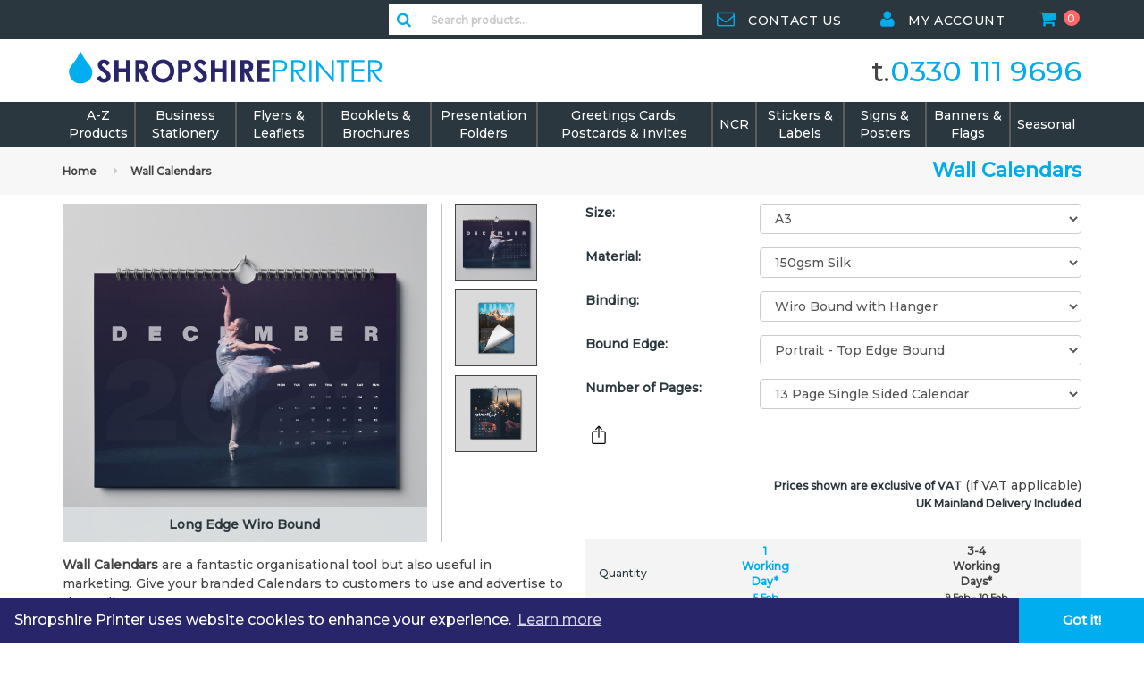

--- FILE ---
content_type: text/html; charset=UTF-8
request_url: https://www.shropshireprinter.co.uk/printing/wall-calendars
body_size: 18499
content:
<!DOCTYPE html>
<html lang="en">
    <head>
        <meta charset="utf-8">
		<meta http-equiv="Cache-control" content="public">
        <meta name="viewport" content="width=device-width, initial-scale=1">
        <meta name="csrf-token" content="LzrIOyPPLo0bZdz7rwrFmCT77FRS5nMFZ6dXDuKN">

		        	<title>Wall Calendars | Shropshire Printer</title>
<meta name="description" content="Wall Calendars are a fantastic organisational tool but also useful in marketing. Give your branded Calendars to customers to use and advertise to them all year.">
<meta name="keywords" content="Wall Calendars">
<link rel="canonical" href="https://www.shropshireprinter.co.uk/printing/wall-calendars">
		
		<link rel="icon" type="image/x-icon" href="https://www.shropshireprinter.co.uk/images/LOGO.svg">

		<link rel="shortcut icon" href="https://www.shropshireprinter.co.uk/favicon.ico">
		<link rel="apple-touch-icon" sizes="180x180" href="https://www.shropshireprinter.co.uk/apple-touch-icon.png">
		<link rel="icon" type="image/svg+xml" href="https://www.shropshireprinter.co.uk/favicon.svg">
		<link rel="icon" type="image/png" href="https://www.shropshireprinter.co.uk/favicon-96x96.png" sizes="96x96" />
		<link rel="manifest" href="https://www.shropshireprinter.co.uk/site.webmanifest">

        <!-- Fonts -->
        <link rel="stylesheet" href="https://fonts.googleapis.com/css2?family=Nunito:wght@400;600;700&display=swap">
		<link href="https://fonts.googleapis.com/css2?family=Montserrat:wght@500&display=swap" rel="stylesheet">

        <!-- Styles -->
		<link href="/css/app.css?id=105991666a4b32c7af2e" rel='stylesheet' type='text/css'>
	  	<link href="https://www.shropshireprinter.co.uk/css/jquery.jscrollpane.css" rel='stylesheet' type='text/css'>
		<link href="https://www.shropshireprinter.co.uk/css/bootstrap.min.css" rel='stylesheet' type='text/css'>
		<link href="https://www.shropshireprinter.co.uk/css/font-awesome.min.css" rel='stylesheet' type='text/css'>
		<link href="https://www.shropshireprinter.co.uk/css/style-main.css" rel='stylesheet' type='text/css'>
	    <link href="/css/responsive.css?id=43d73f6a97ab7ec1d291" rel='stylesheet' type='text/css'>
	    <link href="https://www.shropshireprinter.co.uk/css/settings.css" rel='stylesheet' type='text/css'>
		
		<link href="https://www.shropshireprinter.co.uk/css/cookieconsent.min.css" rel='stylesheet' type='text/css'>
	    <link href="/css/theme-default.css?id=9ea029ae8a6683ed022c" rel='stylesheet' type='text/css'>

		<!-- Summer Note -->
		
		<link href="https://www.shropshireprinter.co.uk/css/summernote.min.css" rel='stylesheet'>

		<!-- Owl Carousel -->
		<link href="https://cdn.jsdelivr.net/npm/owl.carousel@2.3.4/dist/assets/owl.carousel.min.css" rel="stylesheet">

				<link href="https://www.shropshireprinter.co.uk/imagezoom/zoomsl.css" rel='stylesheet' type='text/css'>
				
		<style type="text/css">
							.site-bg{
					background-color: #2A373E !important;
				}
				.steps li a:after, steps li a:focus{
					color: #2A373E !important;
				}
										.site-color, .steps li.active a:after, .filepond--drop-label, .filepond--label-action, .first_tbody_th, .thhover > span, .thhover > span > span, .footer-bottom a, .slide-show .style1 span.textcolor, .tp-caption a, .cart_unsure_link, .link_text, .filepond--drop-label label, .owl-prev, .owl-next, .owl-banner-text .owl-banner-head span.textcolor {
					color: #00ACEB !important;
				}
				.site-color-bg, .steps li.active a, .steps li.active a:focus, #uploadartwork_tabs li.active a, .panel-default .panel-heading.active_panel, .acc-dashboard li.active h3, .changetd, .slide-show .tp-bullets .bullet.selected, input:checked + .slider, .empty_cart a, .slide-show2 .owl-carousel .carousel-item a.carousel-btn, .slide-show2 .custom-carousel .owl-dots .owl-dot{
					background-color: #00ACEB !important;
				}
				.acc-dashboard li h3{
					border: 1px solid #00ACEB;
				}
										.top-header-li a:hover span, .top-header-li a:hover i, .main-menu li:hover > a, .footer-helpful-link a:hover, .footer-bottom a:hover, .cart_vat_unsure:hover, .hover-effect:hover h2, .forget-link:hover, .cart_unsure_link:hover, .link_text:hover, .breadcrumb li a:hover, .owl-prev:hover, .owl-next:hover{
					color: #00BCFF !important;
				}
				.index-shop-now-btn:hover, .slide-show .btn-sn:hover, .tdhover, .btn-cart-summary:hover, .sub-category-section-info button:hover, .login-new-button:hover, .print-template-download p:hover, #contact-form button.sendmail:hover, .panel-body button.delivery-section-btn:hover, .acc-dashboard li.active:hover h3, .acc-dashboard li:hover h3, .empty_cart a:hover, .error-message a:hover, .slide-show2 .owl-carousel .carousel-item a.carousel-btn:hover, .slide-show2 .custom-carousel .owl-dots .owl-dot:hover, .slide-show2 .custom-carousel .owl-dots .owl-dot.active {
					background-color: #00BCFF !important;
				}
										.product_header {
					color: #2A2468 !important;
				}
										.order-summary-heading, .panel-default .panel-heading, .delivery-and-payment-basket div.product-in-cart-header, .custom_table > thead > tr > th {
					background-color: #2A373E !important;
				}
										.option-extra-color {
					background-color: #2A2468 !important;
				}
					</style>

		
				<!-- Google Analytics -->
				<script async src="https://www.googletagmanager.com/gtag/js?id=G-E8CJ0MBBX3"></script>
				<script>
					window.dataLayer = window.dataLayer || [];
					function gtag(){dataLayer.push(arguments);}
					gtag('js', new Date());
					gtag('config',"G-E8CJ0MBBX3");
				</script>
		
		
		
    </head>
			<script>
			var config = {
				uName:"",
				uEmail:"",
				sKey: "",
				pKey: "",
				is_user: "",
			};
		</script>
		<script>
		var config1 = {
			disamut: '',
			vat: '20.00',
			routes: {
				uploadtemArtwork_check: "https://www.shropshireprinter.co.uk/uploadtemArtwork_check",
				uploadtemArtwork: "https://www.shropshireprinter.co.uk/uploadtemArtwork",
			},
			isCollection: '0',
			isCompany: "Shropshire Printer",
		}
		var is_tawk_to = '0';
		var tawk_to = "https://embed.tawk.to/61c99ab7c82c976b71c3a8e6/1fntvm4ri";
	</script>
    <body style="overflow-y: scroll;">
	
		
		
		<!-- loader -->
		<div class="preloader flex-column justify-content-center align-items-center" id="hideloader">
			<i class="fa fa-spinner fa-spin fa-4x site-color fa-fw main-loader-svg"></i>
		</div>
		<!-- loader End -->
        <div id="app" class="main-content" v-cloak>
			<link href="/css/product-page.css?id=d64a0ee1b5064d6ac6cc" rel='stylesheet' type='text/css'>
	<header id="header">
	<section class="top-header site-bg">
		<div class="container">
			<div class="row">
				<div class="top-header-right f-right col-lg-12 col-md-12 col-sm-12 col-xs-12">
					<div class="w-header-right w-small-header">
						<ul class="top-header-ul">
							<li class="top-header-li position-relative p-0">
								<form method="get" class="form-hide-small-screen" role="search" action="https://www.shropshireprinter.co.uk/search-results">
									<div class="form-group global-search-box">
										<div class="search-icon">
											<i class="fa fa-search fa-2x site-color"></i>
										</div>
										<input id="nav-search" autocomplete="off" v-model="search" name="search" type="search" class="form-control" placeholder="Search products...">
										<button class="btn btn-go visible-btn-go">GO</button>
										<div class="clear-box"></div>
									</div>
								</form>
								<ul class="searched-items site-color" v-if="searchedItems">
									<div v-if="isSearchLoader" class="text-center">
										<i class="fa fa-spinner fa-spin px-2 fa-2x"></i>
									</div>
									<div v-else>
										<div v-if="searchedItemsArr !=''">
											<li v-for="(searched,keys) in searchedItemsArr" :id="keys+1" :class="{active_search: productCount == keys+1}">
												<a :href="baseUrl+'/printing/'+searched.slug">
													<img :src="searched.first_image !='' && searched.status !='' && searched.status ==1 ? baseUrl+'/uploads/products/'+searched.foldrname+'/'+searched.first_image: (searched.seacond_image !='' ? baseUrl+'/uploads/o_product_images/'+searched.seacond_image: '')" alt="">
													<div class="searched-items-info">
														<span class="site-color">{{searched.name !='' ? searched.name: ''}}</span>
													</div>
												</a>
											</li>
										</div>
										<div v-else>
											<li>
												<div class="searched-items-info">
													<span>No results found.</span>
												</div>
											</li>
										</div>
									</div>
								</ul>
							</li>
							<li class="top-header-li">
	<a href="https://www.shropshireprinter.co.uk/contact" class="" title="">
	<i class="fa fa-envelope-o top-header-icon site-color">
</i><span class="top-header-span font-14" title="Get in touch">
CONTACT US
</span>
</a>
	
</li>
																																<li class="top-header-li">
	<a href="https://www.shropshireprinter.co.uk/login" class="" title="">
	<i class="fa fa-user top-header-icon site-color">
</i><span class="top-header-span font-14" title="MY ACCOUNT">
MY ACCOUNT
</span>
</a>
	
</li>
																														<li class="top-header-li">
								<div class="cart-w SC-w hd-pd">
									<span class="mcart-icon dropdowSCIcon" @click="show_cart()">
										<i class="fa fa-shopping-cart site-color"></i>
										<span class="mcart-dd-qty">{{cartCount !='' ? cartCount: '0'}}</span>
									</span>
									<div class="mcart-dd-content dropdowSCContent clearfix site-color show_cart">
										<div class="mcart-item-w clearfix mcart-scroll">
											<ul v-for="cartitems in cartData" class="cart-bottom-border site-color">
												<li class="mcart-item iteam2">
												<div class="row mx-0">
														<div class="col-sm-1 col-xs-1 p-0">
															<i class="fa fa-times-circle cart-product-remove-btn" title="Remove Product" @click="removeCartItm(cartitems.rowId)" style="cursor: pointer;"></i>
															<img v-if="!!cartitems.options.selected_product_image" :src="cartitems.options.selected_product_image" alt="">
															<img v-else-if="!!cartitems.options.primary_img_status && cartitems.options.primary_img_status == 1" :src="'/uploads/products/'+cartitems.options.ftp_folder_name+'/'+cartitems.options.primary_img" :alt="cartitems.options.primary_img">
															<img v-else-if="cartitems.options.module == 3" :src="'/uploads/special_order/Special_Order.png'" :alt="'Special_Order.png'">
															<img v-else-if="!!cartitems.options.product_img" :src="'/uploads/o_product_images/'+cartitems.options.product_img" :alt="cartitems.options.product_img">
														</div>
														<div class="col-sm-11 col-xs-11 pr-0 pl-10">
															<div class="d-flex justify-content-between mb-5">
																<span class="mcart-name site-color">{{cartitems.name}}</span>
																<span class="mcart-price cart-main-price">£{{formatPrice(cartitems.subtotal)}}</span>
															</div>
															<div class="d-flex justify-content-between">
																<span v-if="cartitems.options.num_of_set_status !='' && cartitems.options.num_of_set_status == 1"><strong>Quantity: </strong>{{cartitems.options.no_of_sets !='' ? cartitems.options.no_of_sets: ''}} of {{cartitems.options.product_qty !='' ? cartitems.options.product_qty: ''}}</span>
																<span v-else><strong>Quantity: </strong>{{cartitems.options.product_qty !='' ? cartitems.options.product_qty: ''}}</span>
																<span class="mcart-price cart-top-price site-color" v-if="!!cartitems.tax"><small class="site-color">Inc. VAT: </small>£{{formatPrice(cartitems.subtotal+cartitems.tax)}}</span>
															</div>
														</div>
													</div>
												</li>
												<li class="mcart-item iteam2">
													<div class="mcart-info mcart-dropdown-info">
														<div class="row">
															<div class="col-sm-12" v-if="!!cartitems.options.detail">
																<span v-html="cartitems.options.detail"></span>
															</div>
															<div class="col-md-12" v-if="!!cartitems.options.page_size_id">
																<span><strong>{{cartitems.options.dropdown_name[0]}}: </strong>{{cartitems.options.page_size_id !='' ? cartitems.options.page_size_id: ''}}</span>
															</div>
															<div class="col-md-12" v-if="!!cartitems.options.side_print">
																<span><strong>{{cartitems.options.dropdown_name[1]}}: </strong>{{cartitems.options.side_print !='' ? cartitems.options.side_print: ''}}</span>
															</div>
															<div class="col-md-12" v-if="!!cartitems.options.print_type">
																<span v-if="cartitems.options.print_type == 1"><strong>Print: </strong>Digital Print</span>
																<span v-else-if="cartitems.options.print_type == 2"><strong>Print: </strong>Litho Print</span>
															</div>
															<div class="col-md-12" v-if="!!cartitems.options.page_type_id">
																<span><strong>{{cartitems.options.dropdown_name[2]}}: </strong>{{cartitems.options.page_type_id !='' ? cartitems.options.page_type_id: ''}}</span>
															</div>
															<div class="col-md-12" v-if="!!cartitems.options.p_cover_name">
																<span><strong>{{cartitems.options.dropdown_name[3]}}: </strong>{{cartitems.options.p_cover_name !='' ? cartitems.options.p_cover_name: ''}}</span>
															</div>
															<div class="col-md-12" v-if="!!cartitems.options.limination">
																<span><strong>{{cartitems.options.dropdown_name[4]}}: </strong>{{cartitems.options.limination !='' ? cartitems.options.limination: ''}}</span>
															</div>
															<div class="col-md-12" v-if="!!cartitems.options.fold">
																<span><strong>{{cartitems.options.dropdown_name[5]}}: </strong>{{cartitems.options.fold !='' ? cartitems.options.fold: ''}}</span>
															</div>
															<div class="col-md-12" v-if="!!cartitems.options.binding_fold">
																<span><strong>{{cartitems.options.dropdown_name[6]}}: </strong>{{cartitems.options.binding_fold !='' ? cartitems.options.binding_fold: ''}}</span>
															</div>
															<div class="col-md-12" v-if="!!cartitems.options.print_pages">
																<span><strong>{{cartitems.options.dropdown_name[7]}}: </strong>{{cartitems.options.print_pages !='' ? cartitems.options.print_pages: ''}}</span>
															</div>
															<div class="col-md-12" v-if="!!cartitems.options.cutName">
																<span><strong>{{cartitems.options.dropdown_name[8]}}: </strong>{{cartitems.options.cutName !='' ? cartitems.options.cutName: ''}}</span>
															</div>
															<div class="col-md-12" v-if="!!cartitems.options.add_finishing">
																<span><strong>{{cartitems.options.dropdown_name[9]}}: </strong>{{cartitems.options.add_finishing !='' ? cartitems.options.add_finishing: ''}}</span>
															</div>
															<div class="col-md-12" v-if="!!cartitems.options.no_of_sets">
																<span><strong>{{cartitems.options.dropdown_name[10]}}: </strong>{{cartitems.options.no_of_sets !='' ? cartitems.options.no_of_sets: ''}}</span>
															</div>
															<div class="col-md-12" v-if="!!cartitems.options.spotUvNm">
																<span><strong>{{cartitems.options.dropdown_name[11]}}: </strong>{{cartitems.options.spotUvNm !='' ? cartitems.options.spotUvNm: ''}}</span>
															</div>
															<div class="col-md-12 mt-10 mb-10" v-if="!!cartitems.options.sequential_title">
																<span><strong>Sequential Numbering: </strong> {{ cartitems.options.sequential_number }}+
																	<span class="cart-main-price">£{{ cartitems.options.sequential_price }}</span>
																</span>
															</div>
															<div class="col-md-12" v-if="cartitems.options.sequential_price_vat != 0">
																<span class="cart-top-price site-color"><small class="site-color">Inc. VAT: </small>£{{cartitems.options.sequential_price_with_vat != 0 ? cartitems.options.sequential_price_with_vat: ''}}</span>
															</div>
															<div class="col-md-12 mt-10 mb-10" v-if="!!cartitems.options.cover_title">
																<span><strong>Front Cover: </strong> {{ cartitems.options.cover_title }}
																	<span class="cart-main-price">£{{ formatPrice(cartitems.options.cover_price) }}</span>
																</span>
															</div>
															<div class="col-md-12" v-if="cartitems.options.cover_price_vat != 0">
																<span class="cart-top-price site-color"><small class="site-color">Inc. VAT: </small>£{{cartitems.options.cover_price_with_vat != 0 ? cartitems.options.cover_price_with_vat: ''}}</span>
															</div>
															<div class="col-md-12 mt-10 mb-10" v-if="!!cartitems.options.wrap_title">
																<span><strong>Wrap Around: </strong> {{ cartitems.options.wrap_title }}
																	<span class="cart-main-price">£{{ cartitems.options.wrap_price }}</span>
																</span>
															</div>
															<div class="col-md-12" v-if="cartitems.options.wrap_price_vat != 0">
																<span class="cart-top-price site-color"><small class="site-color">Inc. VAT: </small>£{{cartitems.options.wrap_price_with_vat != 0 ? cartitems.options.wrap_price_with_vat: ''}}</span>
															</div>
															<div class="col-md-12 mt-10 mb-10" v-if="!!cartitems.options.drilled_title">
																<span><strong>Drilled Holes: </strong> {{ cartitems.options.drilled_title }}
																	<span class="cart-main-price">£{{ cartitems.options.drilled_price }}</span>
																</span>
															</div>
															<div class="col-md-12" v-if="cartitems.options.drilled_price_vat != 0">
																<span class="cart-top-price site-color"><small class="site-color">Inc. VAT: </small>£{{cartitems.options.drilled_price_with_vat != 0 ? cartitems.options.drilled_price_with_vat: ''}}</span>
															</div>
															<div class="col-md-12 mt-10 mb-10" v-if="cartitems.options.product_desgin_fee !='0.00'">
																<span><strong>Design Service: </strong>
																	<span class="cart-main-price">£{{cartitems.options.product_desgin_fee !='0.00' ? cartitems.options.product_desgin_fee: ''}}</span>
																</span>
															</div>
															<div class="col-md-12" v-if="cartitems.options.desgin_fee_vat !='0.00'">
																<span class="cart-top-price site-color"><small class="site-color">Inc. VAT: </small>£{{cartitems.options.design_fee_with_vat !='0.00' ? cartitems.options.design_fee_with_vat: ''}}</span>
															</div>
															<div class="col-md-12 mt-10" v-if="!!cartitems.options.delivery_date">
																<span v-if="cartitems.options.product_desgin_fee !='0.00'"><strong>{{deliveryType}}: </strong><span>Subject to Design Service</span></span>
																<span v-else><strong>{{deliveryType}}: </strong><span>{{cartitems.options.saturday_delivery != '' ? cartitems.options.saturday_delivery: (cartitems.options.delivery_date != '' ? cartitems.options.delivery_date: '')}}</span></span>
															</div>
														</div>
													</div>
												</li>
											</ul>
										</div>
										<div class="mcart-total clearfix">
											<table>
												<tbody>
													<tr>
														<td class="cart_price">Sub-Total:</td>
														<td class="site-color">£{{cartsubTotal}}</td>
													</tr>
													<tr>
														<td class="cart_price">VAT:</td>
														<td class="site-color">£{{totalcartVat}}</td>
													</tr>
													
													<tr>
														<td><strong class="cart_price">Total:</strong></td>
														<td class="site-color"><strong>£{{cartTotal}}</strong></td>
													</tr>
												</tbody>
											</table>
										</div>
										<div class="mcart-links buttons-set clearfix">
											<a href="https://www.shropshireprinter.co.uk/shopping-basket" class="btn mcart-link-cart">CHECKOUT</a>
										</div>
									</div>
								</div>
							</li>
						</ul>
						<div class="row top-header-small-nav">
							<div class="col-sm-3 col-xs-3">
								<a href="https://www.shropshireprinter.co.uk/contact" title="Contact Us">
									<i class="fa fa-envelope-o top-header-icon site-color"></i>
								</a>
							</div>
							<div class="col-sm-3 col-xs-3">
																																				<a href="https://www.shropshireprinter.co.uk/login">
											<i class="fa fa-user top-header-icon site-color"></i>
										</a>
																																	</div>
							<div class="col-sm-3 col-xs-3">
								<div class="cart-w SC-w hd-pd">
									<span class="mcart-icon dropdowSCIcon" @click="show_cart()">
										<i class="fa fa-shopping-cart site-color"></i>
										<span class="mcart-dd-qty">{{cartCount !='' ? cartCount: '0'}}</span>
									</span>
									<div class="mcart-dd-content dropdowSCContent clearfix site-color show_cart">
										<div class="mcart-item-w clearfix mcart-scroll">
											<ul v-for="cartitems in cartData" class="cart-bottom-border site-color">
												<li class="mcart-item iteam2">
													<div class="row mx-0">
														<div class="col-sm-3 col-xs-2 p-0">
															<i class="fa fa-times-circle cart-product-remove-btn" title="Remove Product" @click="removeCartItm(cartitems.rowId)" style="cursor: pointer;"></i>
															<img v-if="cartitems.options.selected_product_image !=''" :src="cartitems.options.selected_product_image" alt="">
															<img v-else-if="cartitems.options.primary_img_status !='' && cartitems.options.primary_img_status == 1" :src="'/uploads/products/'+cartitems.options.ftp_folder_name+'/'+cartitems.options.primary_img" :alt="cartitems.options.primary_img">
															<img v-else-if="cartitems.options.module == 3" :src="'/uploads/special_order/Special_Order.png'" :alt="'Special_Order.png'">
															<img v-else :src="'/uploads/o_product_images/'+cartitems.options.product_img" :alt="cartitems.options.product_img">
														</div>
														<div class="col-sm-9 col-xs-10 pr-0 pl-10">
															<div class="d-flex justify-content-between mb-10">
																<span class="mcart-name site-color">{{cartitems.name}}</span>
																<span class="mcart-price cart-main-price">£{{formatPrice(cartitems.subtotal)}}</span>
															</div>
															<div class="d-flex justify-content-between">
																<span v-if="cartitems.options.num_of_set_status !='' && cartitems.options.num_of_set_status == 1"><strong>Quantity: </strong>{{cartitems.options.no_of_sets !='' ? cartitems.options.no_of_sets: ''}} of {{cartitems.options.product_qty !='' ? cartitems.options.product_qty: ''}}</span>
																<span v-else><strong>Quantity: </strong>{{cartitems.options.product_qty !='' ? cartitems.options.product_qty: ''}}</span>
																<span class="mcart-price cart-top-price site-color text-center" v-if="!!cartitems.tax"><small class="site-color">Inc. VAT: </small>£{{formatPrice(cartitems.subtotal+cartitems.tax)}}</span>
															</div>
														</div>
													</div>
												</li>
												<li class="mcart-item iteam2">
													<div class="mcart-info mcart-dropdown-info">
														<div class="row">
															<div class="col-md-12 col-sm-12 col-xs-12" v-if="!!cartitems.options.detail">
																<span v-html="cartitems.options.detail"></span>
															</div>
															<div class="col-md-6 col-sm-12 col-xs-12" v-if="!!cartitems.options.page_size_id">
																<span><strong>{{cartitems.options.dropdown_name[0]}}: </strong>{{cartitems.options.page_size_id !='' ? cartitems.options.page_size_id: ''}}</span>
															</div>
															<div class="col-md-6 col-sm-12 col-xs-12" v-if="!!cartitems.options.side_print">
																<span><strong>{{cartitems.options.dropdown_name[1]}}: </strong>{{cartitems.options.side_print !='' ? cartitems.options.side_print: ''}}</span>
															</div>
															<div class="col-md-6 col-sm-12 col-xs-12" v-if="!!cartitems.options.page_type_id">
																<span><strong>{{cartitems.options.dropdown_name[2]}}: </strong>{{cartitems.options.page_type_id !='' ? cartitems.options.page_type_id: ''}}</span>
															</div>
															<div class="col-md-6 col-sm-12 col-xs-12" v-if="!!cartitems.options.p_cover_name">
																<span><strong>{{cartitems.options.dropdown_name[3]}}: </strong>{{cartitems.options.p_cover_name !='' ? cartitems.options.p_cover_name: ''}}</span>
															</div>
															<div class="col-md-6 col-sm-12 col-xs-12" v-if="!!cartitems.options.limination">
																<span><strong>{{cartitems.options.dropdown_name[4]}}: </strong>{{cartitems.options.limination !='' ? cartitems.options.limination: ''}}</span>
															</div>
															<div class="col-md-6 col-sm-12 col-xs-12" v-if="!!cartitems.options.fold">
																<span><strong>{{cartitems.options.dropdown_name[5]}}: </strong>{{cartitems.options.fold !='' ? cartitems.options.fold: ''}}</span>
															</div>
															<div class="col-md-6 col-sm-12 col-xs-12" v-if="!!cartitems.options.binding_fold">
																<span><strong>{{cartitems.options.dropdown_name[6]}}: </strong>{{cartitems.options.binding_fold !='' ? cartitems.options.binding_fold: ''}}</span>
															</div>
															<div class="col-md-6 col-sm-12 col-xs-12" v-if="!!cartitems.options.print_pages">
																<span><strong>{{cartitems.options.dropdown_name[7]}}: </strong>{{cartitems.options.print_pages !='' ? cartitems.options.print_pages: ''}}</span>
															</div>
															<div class="col-md-6 col-sm-12 col-xs-12" v-if="!!cartitems.options.cutName">
																<span><strong>{{cartitems.options.dropdown_name[8]}}: </strong>{{cartitems.options.cutName !='' ? cartitems.options.cutName: ''}}</span>
															</div>
															<div class="col-md-6 col-sm-12 col-xs-12" v-if="!!cartitems.options.add_finishing">
																<span><strong>{{cartitems.options.dropdown_name[9]}}: </strong>{{cartitems.options.add_finishing !='' ? cartitems.options.add_finishing: ''}}</span>
															</div>
															<div class="col-md-6 col-sm-12 col-xs-12" v-if="!!cartitems.options.no_of_sets">
																<span><strong>{{cartitems.options.dropdown_name[10]}}: </strong>{{cartitems.options.no_of_sets !='' ? cartitems.options.no_of_sets: ''}}</span>
															</div>
															<div class="col-md-6 col-sm-12 col-xs-12" v-if="!!cartitems.options.spotUvNm">
																<span><strong>{{cartitems.options.dropdown_name[11]}}: </strong>{{cartitems.options.spotUvNm !='' ? cartitems.options.spotUvNm: ''}}</span>
															</div>
															<div class="col-md-12 col-sm-12 col-xs-12 mt-10 mb-10" v-if="cartitems.options.product_desgin_fee !='0.00'">
																<span><strong>Design Service: </strong>
																	<span class="cart-main-price">£{{cartitems.options.product_desgin_fee !='0.00' ? cartitems.options.product_desgin_fee: ''}}</span>
																</span>
															</div>
															<div class="col-md-12 col-sm-12 col-xs-12" v-if="cartitems.options.desgin_fee_vat != '0.00'">
																<span class="cart-top-price site-color"><small class="site-color">Inc. VAT: </small>£{{cartitems.options.design_fee_with_vat !='0.00' ? cartitems.options.design_fee_with_vat: ''}}</span>
															</div>
															<div class="col-md-12 col-sm-12 col-xs-12 mt-10 mb-10" v-if="!!cartitems.options.sequential_title">
																<span><strong>Sequential Numbering: </strong> {{ cartitems.options.sequential_number }}+
																	<span class="cart-main-price">£{{ cartitems.options.sequential_price }}</span>
																</span>
															</div>
															<div class="col-md-12 col-sm-12 col-xs-12" v-if="cartitems.options.sequential_price_vat != 0">
																<span class="cart-top-price site-color"><small class="site-color">Inc. VAT: </small>£{{cartitems.options.sequential_price_with_vat != 0 ? cartitems.options.sequential_price_with_vat: ''}}</span>
															</div>
															<div class="col-md-12 col-sm-12 col-xs-12 mt-10 mb-10" v-if="!!cartitems.options.cover_title">
																<span><strong>Front Cover: </strong> {{ cartitems.options.cover_title }}
																	<span class="cart-main-price">£{{ formatPrice(cartitems.options.cover_price) }}</span>
																</span>
															</div>
															<div class="col-md-12 col-sm-12 col-xs-12" v-if="cartitems.options.cover_price_vat != 0">
																<span class="cart-top-price site-color"><small class="site-color">Inc. VAT: </small>£{{cartitems.options.cover_price_with_vat != 0 ? cartitems.options.cover_price_with_vat: ''}}</span>
															</div>
															<div class="col-md-12 col-sm-12 col-xs-12 mt-10 mb-10" v-if="!!cartitems.options.wrap_title">
																<span><strong>Wrap Around: </strong> {{ cartitems.options.wrap_title }}
																	<span class="cart-main-price">£{{ cartitems.options.wrap_price }}</span>
																</span>
															</div>
															<div class="col-md-12 col-sm-12 col-xs-12" v-if="cartitems.options.wrap_price_vat != 0">
																<span class="cart-top-price site-color"><small class="site-color">Inc. VAT: </small>£{{cartitems.options.wrap_price_with_vat != 0 ? cartitems.options.wrap_price_with_vat: ''}}</span>
															</div>
															<div class="col-md-12 col-sm-12 col-xs-12 mt-10 mb-10" v-if="!!cartitems.options.drilled_title">
																<span><strong>Drilled Holes: </strong> {{ cartitems.options.drilled_title }}
																	<span class="cart-main-price">£{{ cartitems.options.drilled_price }}</span>
																</span>
															</div>
															<div class="col-md-12 col-sm-12 col-xs-12" v-if="cartitems.options.drilled_price_vat != 0">
																<span class="cart-top-price site-color"><small class="site-color">Inc. VAT: </small>£{{cartitems.options.drilled_price_with_vat != 0 ? cartitems.options.drilled_price_with_vat: ''}}</span>
															</div>
															<div class="col-md-12 col-sm-12 col-xs-12 mt-10" v-if="!!cartitems.options.delivery_date">
																<span v-if="cartitems.options.product_desgin_fee !='0.00'"><strong>{{deliveryType}}: </strong><span>Subject to Design Service</span></span>
																<span v-else><strong>{{deliveryType}}: </strong><span>{{cartitems.options.saturday_delivery != '' ? cartitems.options.saturday_delivery: (cartitems.options.delivery_date != '' ? cartitems.options.delivery_date: '')}}</span></span>
															</div>
														</div>
													</div>
												</li>
											</ul>
										</div>
										<div class="mcart-total clearfix">
											<table>
												<tbody>
													<tr>
														<td class="cart_price">Sub-Total:</td>
														<td class="site-color">£{{cartsubTotal}}</td>
													</tr>
													<tr>
														<td class="cart_price">VAT:</td>
														<td class="site-color">£{{totalcartVat}}</td>
													</tr>
													
													<tr>
														<td><strong class="cart_price">Total:</strong></td>
														<td class="site-color"><strong>£{{cartTotal}}</strong></td>
													</tr>
												</tbody>
											</table>
										</div>
										<div class="mcart-links buttons-set clearfix">
											<a href="https://www.shropshireprinter.co.uk/shopping-basket" class="btn mcart-link-cart">CHECKOUT</a>
										</div>
									</div>
								</div>
							</div>
							<div class="col-sm-3 col-xs-3">
								<span class="mbmenu-icon hd-pd small-nav-span">
									<i class="fa fa-bars top-header-icon site-color"></i>
								</span>
							</div>
						</div>
					</div>
				</div>
			</div>
		</div>
	</section>
	<section class="section-logo-bg">
		<div class="container">
			<div class="row d-flex align-items pt-10 pb-10">
				<div class="col-xs-9 col-sm-8 logo-left">
										<a title="" href="/" class="" target=""><img src="https://www.shropshireprinter.co.uk/uploads/images/16596925839296.svg" alt="printshop logo" class="print-shop-logo" width=""></a>
									</div>
				<div class="col-xs-5 col-sm-7 text-right logo-phone-number">
										<span>t.</span><a href="tel:0330 111 9696" title="Give us a call" class="site-color">0330 111 9696</a>
									</div>
			</div>
		</div>
	</section>
		<section class="main-header-bg site-bg">
		<div class="container">
			<div class="row">
				<div class="col-sm-12">
					<nav id="main-menu" class="main-menu clearfix">
						<ul class="ul-flex">
							<li class="level0 level0-text-color level0-text-color-li parent col1 all-product hd-pd atozproduct">
								<a href="javascript:void(0)">A-Z Products</a>
								<ul class="level0 all-category level0-new-dropdown site-color">
																																																																					<li class="level1 level1-new-dropdown">
												<span class="menu-title new-menu-title site-color">B</span>
																									<ul class="level1">
														<li class="level2">
																															<a href="https://www.shropshireprinter.co.uk/category-view/barrier-fence-covers" title="Barrier &amp; Fence Covers">Barrier &amp; Fence Covers</a>
																													</li>
													</ul>
																									<ul class="level1">
														<li class="level2">
																																																<a href="https://www.shropshireprinter.co.uk/printing/bollard-covers" title="Bollard Covers">Bollard Covers</a>
																																													</li>
													</ul>
																									<ul class="level1">
														<li class="level2">
																															<a href="https://www.shropshireprinter.co.uk/category-view/booklets-staple-bound" title="Booklets (Staple Bound)">Booklets (Staple Bound)</a>
																													</li>
													</ul>
																									<ul class="level1">
														<li class="level2">
																																																<a href="https://www.shropshireprinter.co.uk/printing/wiro-bound-booklets" title="Wiro Bound Booklets">Wiro Bound Booklets</a>
																																													</li>
													</ul>
																									<ul class="level1">
														<li class="level2">
																																																<a href="https://www.shropshireprinter.co.uk/printing/bookmarks" title="Bookmarks">Bookmarks</a>
																																													</li>
													</ul>
																									<ul class="level1">
														<li class="level2">
																															<a href="https://www.shropshireprinter.co.uk/category-view/business-cards" title="Business Cards">Business Cards</a>
																													</li>
													</ul>
																							</li>
																																																		<li class="level1 level1-new-dropdown">
												<span class="menu-title new-menu-title site-color">C</span>
																									<ul class="level1">
														<li class="level2">
																															<a href="https://www.shropshireprinter.co.uk/category-view/calendars" title="Calendars">Calendars</a>
																													</li>
													</ul>
																									<ul class="level1">
														<li class="level2">
																																																<a href="https://www.shropshireprinter.co.uk/printing/compliment-slips" title="Compliment Slips">Compliment Slips</a>
																																													</li>
													</ul>
																									<ul class="level1">
														<li class="level2">
																																																<a href="https://www.shropshireprinter.co.uk/printing/correspondence-cards" title="Correspondence Cards">Correspondence Cards</a>
																																													</li>
													</ul>
																							</li>
																																																		<li class="level1 level1-new-dropdown">
												<span class="menu-title new-menu-title site-color">D</span>
																									<ul class="level1">
														<li class="level2">
																																																<a href="https://www.shropshireprinter.co.uk/printing/desk-pads-note-pads" title="Desk Pads &amp; Note Pads">Desk Pads &amp; Note Pads</a>
																																													</li>
													</ul>
																									<ul class="level1">
														<li class="level2">
																																																<a href="https://www.shropshireprinter.co.uk/printing/diaries-wiro-bound" title="Diaries - Wiro Bound">Diaries - Wiro Bound</a>
																																													</li>
													</ul>
																							</li>
																																																		<li class="level1 level1-new-dropdown">
												<span class="menu-title new-menu-title site-color">E</span>
																									<ul class="level1">
														<li class="level2">
																																																<a href="https://www.shropshireprinter.co.uk/printing/exhibition-pop-ups" title="Exhibition Pop-Ups">Exhibition Pop-Ups</a>
																																													</li>
													</ul>
																							</li>
																																																		<li class="level1 level1-new-dropdown">
												<span class="menu-title new-menu-title site-color">F</span>
																									<ul class="level1">
														<li class="level2">
																															<a href="https://www.shropshireprinter.co.uk/category-view/flags" title="Flags">Flags</a>
																													</li>
													</ul>
																									<ul class="level1">
														<li class="level2">
																															<a href="https://www.shropshireprinter.co.uk/category-view/flyers-flat" title="Flyers (Flat)">Flyers (Flat)</a>
																													</li>
													</ul>
																							</li>
																																																		<li class="level1 level1-new-dropdown">
												<span class="menu-title new-menu-title site-color">G</span>
																									<ul class="level1">
														<li class="level2">
																																																<a href="https://www.shropshireprinter.co.uk/printing/gift-tags" title="Gift Tags">Gift Tags</a>
																																													</li>
													</ul>
																									<ul class="level1">
														<li class="level2">
																																																<a href="https://www.shropshireprinter.co.uk/printing/greetings-cards" title="Greetings Cards">Greetings Cards</a>
																																													</li>
													</ul>
																							</li>
																																																																															<li class="level1 level1-new-dropdown">
												<span class="menu-title new-menu-title site-color">I</span>
																									<ul class="level1">
														<li class="level2">
																																																<a href="https://www.shropshireprinter.co.uk/printing/invitations" title="Invitations">Invitations</a>
																																													</li>
													</ul>
																							</li>
																																																																																																												<li class="level1 level1-new-dropdown">
												<span class="menu-title new-menu-title site-color">L</span>
																									<ul class="level1">
														<li class="level2">
																																																<a href="https://www.shropshireprinter.co.uk/printing/creased-leaflets" title="Creased Leaflets">Creased Leaflets</a>
																																													</li>
													</ul>
																									<ul class="level1">
														<li class="level2">
																															<a href="https://www.shropshireprinter.co.uk/category-view/leaflets-folded" title="Leaflets (Folded)">Leaflets (Folded)</a>
																													</li>
													</ul>
																									<ul class="level1">
														<li class="level2">
																																																<a href="https://www.shropshireprinter.co.uk/printing/letterheads" title="Letterheads">Letterheads</a>
																																													</li>
													</ul>
																							</li>
																																																																															<li class="level1 level1-new-dropdown">
												<span class="menu-title new-menu-title site-color">N</span>
																									<ul class="level1">
														<li class="level2">
																															<a href="https://www.shropshireprinter.co.uk/category-view/ncr-books-stapled-perforated" title="NCR Books (Stapled &amp; Perforated)">NCR Books (Stapled &amp; Perforated)</a>
																													</li>
													</ul>
																									<ul class="level1">
														<li class="level2">
																															<a href="https://www.shropshireprinter.co.uk/category-view/ncr-pads-glued" title="NCR Pads (Glued)">NCR Pads (Glued)</a>
																													</li>
													</ul>
																									<ul class="level1">
														<li class="level2">
																															<a href="https://www.shropshireprinter.co.uk/category-view/ncr-sets-loose" title="NCR Sets (Loose)">NCR Sets (Loose)</a>
																													</li>
													</ul>
																									<ul class="level1">
														<li class="level2">
																															<a href="https://www.shropshireprinter.co.uk/category-view/next-day-delivery-ncr" title="Next Day Delivery NCR">Next Day Delivery NCR</a>
																													</li>
													</ul>
																									<ul class="level1">
														<li class="level2">
																																																<a href="https://www.shropshireprinter.co.uk/printing/notebooks-wiro-bound" title="Notebooks - Wiro Bound">Notebooks - Wiro Bound</a>
																																													</li>
													</ul>
																							</li>
																																																		<li class="level1 level1-new-dropdown">
												<span class="menu-title new-menu-title site-color">O</span>
																									<ul class="level1">
														<li class="level2">
																																																<a href="https://www.shropshireprinter.co.uk/printing/outdoor-banners" title="Outdoor Banners">Outdoor Banners</a>
																																													</li>
													</ul>
																							</li>
																																																		<li class="level1 level1-new-dropdown">
												<span class="menu-title new-menu-title site-color">P</span>
																									<ul class="level1">
														<li class="level2">
																															<a href="https://www.shropshireprinter.co.uk/category-view/point-of-sale" title="Point of Sale">Point of Sale</a>
																													</li>
													</ul>
																									<ul class="level1">
														<li class="level2">
																																																<a href="https://www.shropshireprinter.co.uk/printing/exhibition-pop-up-replacement-graphics" title="Exhibition Pop-Up Replacement Graphics">Exhibition Pop-Up Replacement Graphics</a>
																																													</li>
													</ul>
																									<ul class="level1">
														<li class="level2">
																																																<a href="https://www.shropshireprinter.co.uk/printing/postcards" title="Postcards">Postcards</a>
																																													</li>
													</ul>
																									<ul class="level1">
														<li class="level2">
																															<a href="https://www.shropshireprinter.co.uk/category-view/posters" title="Posters">Posters</a>
																													</li>
													</ul>
																									<ul class="level1">
														<li class="level2">
																																																<a href="https://www.shropshireprinter.co.uk/printing/glued-presentation-folders" title="Glued Presentation Folders">Glued Presentation Folders</a>
																																													</li>
													</ul>
																									<ul class="level1">
														<li class="level2">
																																																<a href="https://www.shropshireprinter.co.uk/printing/interlocking-presentation-folders" title="Interlocking Presentation Folders">Interlocking Presentation Folders</a>
																																													</li>
													</ul>
																							</li>
																																																																															<li class="level1 level1-new-dropdown">
												<span class="menu-title new-menu-title site-color">R</span>
																									<ul class="level1">
														<li class="level2">
																															<a href="https://www.shropshireprinter.co.uk/category-view/roller-banners" title="Roller Banners">Roller Banners</a>
																													</li>
													</ul>
																							</li>
																																																		<li class="level1 level1-new-dropdown">
												<span class="menu-title new-menu-title site-color">S</span>
																									<ul class="level1">
														<li class="level2">
																																																<a href="https://www.shropshireprinter.co.uk/printing/selfie-frames" title="Selfie Frames">Selfie Frames</a>
																																													</li>
													</ul>
																									<ul class="level1">
														<li class="level2">
																															<a href="https://www.shropshireprinter.co.uk/category-view/signage" title="Signage">Signage</a>
																													</li>
													</ul>
																									<ul class="level1">
														<li class="level2">
																																																<a href="https://www.shropshireprinter.co.uk/printing/stickers" title="Stickers">Stickers</a>
																																													</li>
													</ul>
																									<ul class="level1">
														<li class="level2">
																																																<a href="https://www.shropshireprinter.co.uk/printing/fabric-banners" title="Stretch Fabric Tube Banners">Stretch Fabric Tube Banners</a>
																																													</li>
													</ul>
																							</li>
																																																																																																																																									<li class="level1 level1-new-dropdown">
												<span class="menu-title new-menu-title site-color">W</span>
																									<ul class="level1">
														<li class="level2">
																																																<a href="https://www.shropshireprinter.co.uk/printing/wall-planners" title="Wall Planners">Wall Planners</a>
																																													</li>
													</ul>
																									<ul class="level1">
														<li class="level2">
																																																<a href="https://www.shropshireprinter.co.uk/printing/whiteboards" title="Whiteboards">Whiteboards</a>
																																													</li>
													</ul>
																									<ul class="level1">
														<li class="level2">
																																																<a href="https://www.shropshireprinter.co.uk/printing/wrapping-paper" title="Wrapping Paper">Wrapping Paper</a>
																																													</li>
													</ul>
																							</li>
																																																																																																																		</ul>
							</li>
																															<li id="level0-li-1" class="level0 level0-text-color level0-text-color-li parent col1 all-product hd-pd ">
										<a href="javascript:void(0);">Business Stationery</a>
										<ul class="level0 new-level0 site-color" id="ul-id-1">
											<li class="level1">
												<ul class="level1 new-ul-level1 site-color">
																																																																									<li class="level2 new-li-level2">
																																			<a class="category-view-arrow" href="https://www.shropshireprinter.co.uk/category-view/business-cards" title="Business Cards">Business Cards</a>
																		<ul class="level2 new-level2 site-color">
																																							<li>
																					<a href="https://www.shropshireprinter.co.uk/printing/standard-business-cards" title="Standard Business Cards">Standard Business Cards</a>
																				</li>
																																							<li>
																					<a href="https://www.shropshireprinter.co.uk/printing/uncoated-business-cards" title="Uncoated Business Cards">Uncoated Business Cards</a>
																				</li>
																																							<li>
																					<a href="https://www.shropshireprinter.co.uk/printing/folded-business-cards" title="Folded Business Cards">Folded Business Cards</a>
																				</li>
																																					</ul>
																																	</li>
																																																																											<li class="level2 new-li-level2">
																																																						<a href="https://www.shropshireprinter.co.uk/printing/letterheads" title="Letterheads">Letterheads</a>
																																																			</li>
																																																																											<li class="level2 new-li-level2">
																																																						<a href="https://www.shropshireprinter.co.uk/printing/compliment-slips" title="Compliment Slips">Compliment Slips</a>
																																																			</li>
																																																																											<li class="level2 new-li-level2">
																																																						<a href="https://www.shropshireprinter.co.uk/printing/correspondence-cards" title="Correspondence Cards">Correspondence Cards</a>
																																																			</li>
																																																																											<li class="level2 new-li-level2">
																																																						<a href="https://www.shropshireprinter.co.uk/printing/desk-pads-note-pads" title="Desk Pads">Desk Pads</a>
																																																			</li>
																																																																											<li class="level2 new-li-level2">
																																																						<a href="https://www.shropshireprinter.co.uk/printing/bookmarks" title="Bookmarks">Bookmarks</a>
																																																			</li>
																																																						</ul>
											</li>
										</ul>
									</li>
																	<li id="level0-li-2" class="level0 level0-text-color level0-text-color-li parent col1 all-product hd-pd ">
										<a href="javascript:void(0);">Flyers &amp; Leaflets</a>
										<ul class="level0 new-level0 site-color" id="ul-id-2">
											<li class="level1">
												<ul class="level1 new-ul-level1 site-color">
																																																																									<li class="level2 new-li-level2">
																																			<a class="category-view-arrow" href="https://www.shropshireprinter.co.uk/category-view/flyers-flat" title="Flyers (Flat)">Flyers (Flat)</a>
																		<ul class="level2 new-level2 site-color">
																																							<li>
																					<a href="https://www.shropshireprinter.co.uk/printing/flyers" title="Flyers">Flyers</a>
																				</li>
																																							<li>
																					<a href="https://www.shropshireprinter.co.uk/printing/perforated-flyers" title="Perforated Flyers">Perforated Flyers</a>
																				</li>
																																					</ul>
																																	</li>
																																																																											<li class="level2 new-li-level2">
																																			<a class="category-view-arrow" href="https://www.shropshireprinter.co.uk/category-view/leaflets-folded" title="Leaflets (Folded)">Leaflets (Folded)</a>
																		<ul class="level2 new-level2 site-color">
																																							<li>
																					<a href="https://www.shropshireprinter.co.uk/printing/folded-leaflets" title="Folded Leaflets">Folded Leaflets</a>
																				</li>
																																							<li>
																					<a href="https://www.shropshireprinter.co.uk/printing/perforated-folded-leaflets" title="Perforated Folded Leaflets">Perforated Folded Leaflets</a>
																				</li>
																																					</ul>
																																	</li>
																																																																											<li class="level2 new-li-level2">
																																																						<a href="https://www.shropshireprinter.co.uk/printing/creased-leaflets" title="Leaflets (Creased &amp; Supplied Flat)">Leaflets (Creased &amp; Supplied Flat)</a>
																																																			</li>
																																																																																																		</ul>
											</li>
										</ul>
									</li>
																	<li id="level0-li-3" class="level0 level0-text-color level0-text-color-li parent col1 all-product hd-pd ">
										<a href="javascript:void(0);">Booklets &amp; Brochures</a>
										<ul class="level0 new-level0 site-color" id="ul-id-3">
											<li class="level1">
												<ul class="level1 new-ul-level1 site-color">
																																																																									<li class="level2 new-li-level2">
																																			<a class="category-view-arrow" href="https://www.shropshireprinter.co.uk/category-view/booklets-staple-bound" title="Booklets (Staple Bound)">Booklets (Staple Bound)</a>
																		<ul class="level2 new-level2 site-color">
																																							<li>
																					<a href="https://www.shropshireprinter.co.uk/printing/stapled-booklets" title="Stapled Booklets">Stapled Booklets</a>
																				</li>
																																							<li>
																					<a href="https://www.shropshireprinter.co.uk/printing/spot-uv-stapled-booklets" title="Spot UV Stapled Booklets">Spot UV Stapled Booklets</a>
																				</li>
																																					</ul>
																																	</li>
																																																																																																																							<li class="level2 new-li-level2">
																																																						<a href="https://www.shropshireprinter.co.uk/printing/wiro-bound-booklets" title="Booklets (Wiro Bound)">Booklets (Wiro Bound)</a>
																																																			</li>
																																																																																																																							<li class="level2 new-li-level2">
																																																						<a href="https://www.shropshireprinter.co.uk/printing/notebooks-wiro-bound" title="Notebooks">Notebooks</a>
																																																			</li>
																																																						</ul>
											</li>
										</ul>
									</li>
																	<li id="level0-li-4" class="level0 level0-text-color level0-text-color-li parent col1 all-product hd-pd ">
										<a href="javascript:void(0);">Presentation Folders</a>
										<ul class="level0 new-level0 site-color" id="ul-id-4">
											<li class="level1">
												<ul class="level1 new-ul-level1 site-color">
																																																																									<li class="level2 new-li-level2">
																																																						<a href="https://www.shropshireprinter.co.uk/printing/glued-presentation-folders" title="Presentation Folders (Glued)">Presentation Folders (Glued)</a>
																																																			</li>
																																																																											<li class="level2 new-li-level2">
																																																						<a href="https://www.shropshireprinter.co.uk/printing/interlocking-presentation-folders" title="Presentation Folders (Interlocking)">Presentation Folders (Interlocking)</a>
																																																			</li>
																																																						</ul>
											</li>
										</ul>
									</li>
																	<li id="level0-li-5" class="level0 level0-text-color level0-text-color-li parent col1 all-product hd-pd ">
										<a href="javascript:void(0);">Greetings Cards, Postcards &amp; Invites</a>
										<ul class="level0 new-level0 site-color" id="ul-id-5">
											<li class="level1">
												<ul class="level1 new-ul-level1 site-color">
																																																																									<li class="level2 new-li-level2">
																																																						<a href="https://www.shropshireprinter.co.uk/printing/greetings-cards" title="Greetings Cards">Greetings Cards</a>
																																																			</li>
																																																																											<li class="level2 new-li-level2">
																																																						<a href="https://www.shropshireprinter.co.uk/printing/postcards" title="Postcards">Postcards</a>
																																																			</li>
																																																																											<li class="level2 new-li-level2">
																																																						<a href="https://www.shropshireprinter.co.uk/printing/invitations" title="Invitations">Invitations</a>
																																																			</li>
																																																						</ul>
											</li>
										</ul>
									</li>
																	<li id="level0-li-6" class="level0 level0-text-color level0-text-color-li parent col1 all-product hd-pd ">
										<a href="javascript:void(0);">NCR</a>
										<ul class="level0 new-level0 site-color" id="ul-id-6">
											<li class="level1">
												<ul class="level1 new-ul-level1 site-color">
																																																																									<li class="level2 new-li-level2">
																																			<a class="category-view-arrow" href="https://www.shropshireprinter.co.uk/category-view/ncr-pads-glued" title="NCR Pads (Glued)">NCR Pads (Glued)</a>
																		<ul class="level2 new-level2 site-color">
																																							<li>
																					<a href="https://www.shropshireprinter.co.uk/printing/2-part-ncr-pads" title="2 Part NCR Pads">2 Part NCR Pads</a>
																				</li>
																																							<li>
																					<a href="https://www.shropshireprinter.co.uk/printing/3-part-ncr-pads" title="3 Part NCR Pads">3 Part NCR Pads</a>
																				</li>
																																							<li>
																					<a href="https://www.shropshireprinter.co.uk/printing/4-part-ncr-pads" title="4 Part NCR Pads">4 Part NCR Pads</a>
																				</li>
																																					</ul>
																																	</li>
																																																																											<li class="level2 new-li-level2">
																																			<a class="category-view-arrow" href="https://www.shropshireprinter.co.uk/category-view/ncr-books-stapled-perforated" title="NCR Books (Stapled &amp; Perforated)">NCR Books (Stapled &amp; Perforated)</a>
																		<ul class="level2 new-level2 site-color">
																																							<li>
																					<a href="https://www.shropshireprinter.co.uk/printing/2-part-ncr-books" title="2 Part NCR Books">2 Part NCR Books</a>
																				</li>
																																							<li>
																					<a href="https://www.shropshireprinter.co.uk/printing/3-part-ncr-books" title="3 Part NCR Books">3 Part NCR Books</a>
																				</li>
																																							<li>
																					<a href="https://www.shropshireprinter.co.uk/printing/4-part-ncr-books" title="4 Part NCR Books">4 Part NCR Books</a>
																				</li>
																																					</ul>
																																	</li>
																																																																											<li class="level2 new-li-level2">
																																			<a class="category-view-arrow" href="https://www.shropshireprinter.co.uk/category-view/ncr-sets-loose" title="NCR Sets (Loose)">NCR Sets (Loose)</a>
																		<ul class="level2 new-level2 site-color">
																																							<li>
																					<a href="https://www.shropshireprinter.co.uk/printing/2-part-loose-ncr-sets" title="2 Part Loose NCR Sets">2 Part Loose NCR Sets</a>
																				</li>
																																							<li>
																					<a href="https://www.shropshireprinter.co.uk/printing/3-part-loose-ncr-sets" title="3 Part Loose NCR Sets">3 Part Loose NCR Sets</a>
																				</li>
																																							<li>
																					<a href="https://www.shropshireprinter.co.uk/printing/4-part-loose-ncr-sets" title="4 Part Loose NCR Sets">4 Part Loose NCR Sets</a>
																				</li>
																																					</ul>
																																	</li>
																																																																											<li class="level2 new-li-level2">
																																			<a class="category-view-arrow" href="https://www.shropshireprinter.co.uk/category-view/next-day-delivery-ncr" title="Next Day Delivery NCR">Next Day Delivery NCR</a>
																		<ul class="level2 new-level2 site-color">
																																							<li>
																					<a href="https://www.shropshireprinter.co.uk/printing/2-part-ncr-pads-next-day-delivery" title="2 Part NCR Pads (Next Day Delivery)">2 Part NCR Pads (Next Day Delivery)</a>
																				</li>
																																							<li>
																					<a href="https://www.shropshireprinter.co.uk/printing/3-part-ncr-pads-next-day-delivery" title="3 Part NCR Pads (Next Day Delivery)">3 Part NCR Pads (Next Day Delivery)</a>
																				</li>
																																							<li>
																					<a href="https://www.shropshireprinter.co.uk/printing/4-part-ncr-pads-next-day-delivery" title="4 Part NCR Pads (Next Day Delivery)">4 Part NCR Pads (Next Day Delivery)</a>
																				</li>
																																							<li>
																					<a href="https://www.shropshireprinter.co.uk/printing/2-part-loose-ncr-sets-next-day-delivery" title="2 Part Loose NCR Sets (Next Day Delivery)">2 Part Loose NCR Sets (Next Day Delivery)</a>
																				</li>
																																							<li>
																					<a href="https://www.shropshireprinter.co.uk/printing/3-part-loose-ncr-sets-next-day-delivery" title="3 Part Loose NCR Sets (Next Day Delivery)">3 Part Loose NCR Sets (Next Day Delivery)</a>
																				</li>
																																							<li>
																					<a href="https://www.shropshireprinter.co.uk/printing/4-part-loose-ncr-sets-next-day-delivery" title="4 Part Loose NCR Sets (Next Day Delivery)">4 Part Loose NCR Sets (Next Day Delivery)</a>
																				</li>
																																					</ul>
																																	</li>
																																																						</ul>
											</li>
										</ul>
									</li>
																	<li id="level0-li-7" class="level0 level0-text-color level0-text-color-li parent col1 all-product hd-pd ">
										<a href="javascript:void(0);">Stickers &amp; Labels</a>
										<ul class="level0 new-level0 site-color" id="ul-id-7">
											<li class="level1">
												<ul class="level1 new-ul-level1 site-color">
																																																																																																																					<li class="level2 new-li-level2">
																																																						<a href="https://www.shropshireprinter.co.uk/printing/stickers" title="Stickers &amp; Labels (Paper)">Stickers &amp; Labels (Paper)</a>
																																																			</li>
																																																																																																																																														</ul>
											</li>
										</ul>
									</li>
																	<li id="level0-li-8" class="level0 level0-text-color level0-text-color-li parent col1 all-product hd-pd ">
										<a href="javascript:void(0);">Signs &amp; Posters</a>
										<ul class="level0 new-level0 site-color" id="ul-id-8">
											<li class="level1">
												<ul class="level1 new-ul-level1 site-color">
																																																																									<li class="level2 new-li-level2">
																																			<a class="category-view-arrow" href="https://www.shropshireprinter.co.uk/category-view/posters" title="Posters">Posters</a>
																		<ul class="level2 new-level2 site-color">
																																							<li>
																					<a href="https://www.shropshireprinter.co.uk/printing/posters" title="Posters">Posters</a>
																				</li>
																																							<li>
																					<a href="https://www.shropshireprinter.co.uk/printing/waterproof-posters" title="Waterproof Posters">Waterproof Posters</a>
																				</li>
																																					</ul>
																																	</li>
																																																																											<li class="level2 new-li-level2">
																																			<a class="category-view-arrow" href="https://www.shropshireprinter.co.uk/category-view/signage" title="Signage">Signage</a>
																		<ul class="level2 new-level2 site-color">
																																							<li>
																					<a href="https://www.shropshireprinter.co.uk/printing/foam-signs" title="Foam Signs">Foam Signs</a>
																				</li>
																																							<li>
																					<a href="https://www.shropshireprinter.co.uk/printing/correx-by-corplex" title="Correx® by Corplex">Correx® by Corplex</a>
																				</li>
																																							<li>
																					<a href="https://www.shropshireprinter.co.uk/printing/aluminium-composite-signage" title="Aluminium Composite Signage">Aluminium Composite Signage</a>
																				</li>
																																							<li>
																					<a href="https://www.shropshireprinter.co.uk/printing/magnetic-signs" title="Magnetic Signs">Magnetic Signs</a>
																				</li>
																																							<li>
																					<a href="https://www.shropshireprinter.co.uk/printing/display-board" title="Display Board">Display Board</a>
																				</li>
																																							<li>
																					<a href="https://www.shropshireprinter.co.uk/printing/a-frames" title="A-Frames">A-Frames</a>
																				</li>
																																					</ul>
																																	</li>
																																																																											<li class="level2 new-li-level2">
																																			<a class="category-view-arrow" href="https://www.shropshireprinter.co.uk/category-view/point-of-sale" title="Point of Sale">Point of Sale</a>
																		<ul class="level2 new-level2 site-color">
																																							<li>
																					<a href="https://www.shropshireprinter.co.uk/printing/paper-bags" title="Paper Bags">Paper Bags</a>
																				</li>
																																							<li>
																					<a href="https://www.shropshireprinter.co.uk/printing/table-talkers" title="Table Talkers">Table Talkers</a>
																				</li>
																																							<li>
																					<a href="https://www.shropshireprinter.co.uk/printing/tent-cards" title="Tent Cards">Tent Cards</a>
																				</li>
																																							<li>
																					<a href="https://www.shropshireprinter.co.uk/printing/strut-cards" title="Strut Cards">Strut Cards</a>
																				</li>
																																					</ul>
																																	</li>
																																																																																																																							<li class="level2 new-li-level2">
																																																						<a href="https://www.shropshireprinter.co.uk/printing/whiteboards" title="Whiteboards">Whiteboards</a>
																																																			</li>
																																																																											<li class="level2 new-li-level2">
																																																						<a href="https://www.shropshireprinter.co.uk/printing/bollard-covers" title="Bollard Covers">Bollard Covers</a>
																																																			</li>
																																																																																																																							<li class="level2 new-li-level2">
																																																						<a href="https://www.shropshireprinter.co.uk/printing/exhibition-pop-ups" title="Exhibition Pop-Ups">Exhibition Pop-Ups</a>
																																																			</li>
																																																																											<li class="level2 new-li-level2">
																																																						<a href="https://www.shropshireprinter.co.uk/printing/exhibition-pop-up-replacement-graphics" title="Pop-Up Replacement Graphics">Pop-Up Replacement Graphics</a>
																																																			</li>
																																																																											<li class="level2 new-li-level2">
																																																						<a href="https://www.shropshireprinter.co.uk/printing/selfie-frames" title="Selfie Frames">Selfie Frames</a>
																																																			</li>
																																																						</ul>
											</li>
										</ul>
									</li>
																	<li id="level0-li-9" class="level0 level0-text-color level0-text-color-li parent col1 all-product hd-pd ">
										<a href="javascript:void(0);">Banners &amp; Flags</a>
										<ul class="level0 new-level0 site-color" id="ul-id-9">
											<li class="level1">
												<ul class="level1 new-ul-level1 site-color">
																																																																									<li class="level2 new-li-level2">
																																																						<a href="https://www.shropshireprinter.co.uk/printing/outdoor-banners" title="Outdoor Banners">Outdoor Banners</a>
																																																			</li>
																																																																											<li class="level2 new-li-level2">
																																																						<a href="https://www.shropshireprinter.co.uk/printing/fabric-banners" title="Stretch Fabric Tube Banners">Stretch Fabric Tube Banners</a>
																																																			</li>
																																																																											<li class="level2 new-li-level2">
																																			<a class="category-view-arrow" href="https://www.shropshireprinter.co.uk/category-view/roller-banners" title="Roller Banners">Roller Banners</a>
																		<ul class="level2 new-level2 site-color">
																																							<li>
																					<a href="https://www.shropshireprinter.co.uk/printing/standard-roller-banners" title="Standard Roller Banners">Standard Roller Banners</a>
																				</li>
																																							<li>
																					<a href="https://www.shropshireprinter.co.uk/printing/premium-roller-banners" title="Premium Roller Banners">Premium Roller Banners</a>
																				</li>
																																							<li>
																					<a href="https://www.shropshireprinter.co.uk/printing/double-sided-roller-banners" title="Double-Sided Roller Banners">Double-Sided Roller Banners</a>
																				</li>
																																							<li>
																					<a href="https://www.shropshireprinter.co.uk/printing/wide-roller-banners" title="Wide Roller Banners">Wide Roller Banners</a>
																				</li>
																																							<li>
																					<a href="https://www.shropshireprinter.co.uk/printing/desktop-roller-banners" title="Desktop Roller Banners">Desktop Roller Banners</a>
																				</li>
																																					</ul>
																																	</li>
																																																																																																																							<li class="level2 new-li-level2">
																																			<a class="category-view-arrow" href="https://www.shropshireprinter.co.uk/category-view/flags" title="Flags">Flags</a>
																		<ul class="level2 new-level2 site-color">
																																							<li>
																					<a href="https://www.shropshireprinter.co.uk/printing/feather-flags" title="Feather Flags">Feather Flags</a>
																				</li>
																																							<li>
																					<a href="https://www.shropshireprinter.co.uk/printing/teardrop-flags" title="Teardrop Flags">Teardrop Flags</a>
																				</li>
																																					</ul>
																																	</li>
																																																																											<li class="level2 new-li-level2">
																																			<a class="category-view-arrow" href="https://www.shropshireprinter.co.uk/category-view/barrier-fence-covers" title="Barrier &amp; Fence Covers">Barrier &amp; Fence Covers</a>
																		<ul class="level2 new-level2 site-color">
																																							<li>
																					<a href="https://www.shropshireprinter.co.uk/printing/heras-fence-covers" title="Heras Fence Covers">Heras Fence Covers</a>
																				</li>
																																							<li>
																					<a href="https://www.shropshireprinter.co.uk/printing/crowd-barrier-covers" title="Crowd Barrier Covers">Crowd Barrier Covers</a>
																				</li>
																																							<li>
																					<a href="https://www.shropshireprinter.co.uk/printing/cafe-barrier" title="Café Barriers">Café Barriers</a>
																				</li>
																																					</ul>
																																	</li>
																																																						</ul>
											</li>
										</ul>
									</li>
																	<li id="level0-li-10" class="level0 level0-text-color level0-text-color-li parent col1 all-product hd-pd  level0-last-border ">
										<a href="javascript:void(0);">Seasonal</a>
										<ul class="level0 new-level0 site-color" id="ul-id-10">
											<li class="level1">
												<ul class="level1 new-ul-level1 site-color">
																																																																									<li class="level2 new-li-level2">
																																																						<a href="https://www.shropshireprinter.co.uk/printing/greetings-cards" title="Greetings Cards">Greetings Cards</a>
																																																			</li>
																																																																											<li class="level2 new-li-level2">
																																			<a class="category-view-arrow" href="https://www.shropshireprinter.co.uk/category-view/calendars" title="Calendars">Calendars</a>
																		<ul class="level2 new-level2 site-color">
																																							<li>
																					<a href="https://www.shropshireprinter.co.uk/printing/wall-calendars" title="Wall Calendars">Wall Calendars</a>
																				</li>
																																							<li>
																					<a href="https://www.shropshireprinter.co.uk/printing/drilled-hole-calendars" title="Drilled Hole Calendars">Drilled Hole Calendars</a>
																				</li>
																																							<li>
																					<a href="https://www.shropshireprinter.co.uk/printing/desk-calendars" title="Desk Calendars">Desk Calendars</a>
																				</li>
																																					</ul>
																																	</li>
																																																																											<li class="level2 new-li-level2">
																																																						<a href="https://www.shropshireprinter.co.uk/printing/diaries-wiro-bound" title="Diaries">Diaries</a>
																																																			</li>
																																																																											<li class="level2 new-li-level2">
																																																						<a href="https://www.shropshireprinter.co.uk/printing/wall-planners" title="Wall Planners">Wall Planners</a>
																																																			</li>
																																																																											<li class="level2 new-li-level2">
																																																						<a href="https://www.shropshireprinter.co.uk/printing/wrapping-paper" title="Wrapping Paper">Wrapping Paper</a>
																																																			</li>
																																																																											<li class="level2 new-li-level2">
																																																						<a href="https://www.shropshireprinter.co.uk/printing/gift-tags" title="Gift Tags">Gift Tags</a>
																																																			</li>
																																																						</ul>
											</li>
										</ul>
									</li>
																					</ul>
					</nav>
				</div>
			</div>
		</div>
	</section>
</header>
<div id="sitebodyoverlay">
    <nav id="mb-main-menu" class="main-menu">
        <div class="mb-menu-title">
            <h3>Category</h3>
            <span id="close-mb-menu">
                <i class="fa fa-times-circle"></i>
            </span>
        </div>
        <ul  class="cate_list">
            <li class="level0">
				<form method="get" class="form-hide-small-screen" role="search" action="https://www.shropshireprinter.co.uk/search-results">
                    <div class="form-group global-search-box">
                        <div class="search-icon">
                            <button type="submit" style="background: unset;"><i class="fa fa-search fa-2x site-color"></i></button>
                        </div>
                        <input id="nav-search" autocomplete="off" v-model="search" name="search" type="search" class="form-control" placeholder="Search products...">
                        <button class="btn btn-go visible-btn-go"> GO</button>
                        <div class="clear-box"></div>
                    </div>
                </form>
            </li>
							<li class="level0 parent col1 all-product">
					<a href="javascript:void(0)">
						<span class="sidenav-span site-color">Business Stationery</span>
						<i class="fa fa-chevron-down site-color"></i>
						<i class="fa fa-chevron-right site-color"></i>
					</a>
					<ul class="level0" style="max-height: 300px; overflow-y: auto;">
																																																		<li class="level1">
											<a href="https://www.shropshireprinter.co.uk/printing/standard-business-cards" title="Standard Business Cards">Standard Business Cards</a>
										</li>
																				<li class="level1">
											<a href="https://www.shropshireprinter.co.uk/printing/uncoated-business-cards" title="Uncoated Business Cards">Uncoated Business Cards</a>
										</li>
																				<li class="level1">
											<a href="https://www.shropshireprinter.co.uk/printing/folded-business-cards" title="Folded Business Cards">Folded Business Cards</a>
										</li>
																																																																							<li class="level1">
											<a href="https://www.shropshireprinter.co.uk/printing/letterheads" title="Letterheads">Letterheads</a>
										</li>
																																																																							<li class="level1">
											<a href="https://www.shropshireprinter.co.uk/printing/compliment-slips" title="Compliment Slips">Compliment Slips</a>
										</li>
																																																																							<li class="level1">
											<a href="https://www.shropshireprinter.co.uk/printing/correspondence-cards" title="Correspondence Cards">Correspondence Cards</a>
										</li>
																																																																							<li class="level1">
											<a href="https://www.shropshireprinter.co.uk/printing/desk-pads-note-pads" title="Desk Pads &amp; Note Pads">Desk Pads &amp; Note Pads</a>
										</li>
																																																																							<li class="level1">
											<a href="https://www.shropshireprinter.co.uk/printing/bookmarks" title="Bookmarks">Bookmarks</a>
										</li>
																																													</ul>
				</li>
							<li class="level0 parent col1 all-product">
					<a href="javascript:void(0)">
						<span class="sidenav-span site-color">Flyers &amp; Leaflets</span>
						<i class="fa fa-chevron-down site-color"></i>
						<i class="fa fa-chevron-right site-color"></i>
					</a>
					<ul class="level0" style="max-height: 300px; overflow-y: auto;">
																																																		<li class="level1">
											<a href="https://www.shropshireprinter.co.uk/printing/flyers" title="Flyers">Flyers</a>
										</li>
																				<li class="level1">
											<a href="https://www.shropshireprinter.co.uk/printing/perforated-flyers" title="Perforated Flyers">Perforated Flyers</a>
										</li>
																																																																							<li class="level1">
											<a href="https://www.shropshireprinter.co.uk/printing/folded-leaflets" title="Folded Leaflets">Folded Leaflets</a>
										</li>
																				<li class="level1">
											<a href="https://www.shropshireprinter.co.uk/printing/perforated-folded-leaflets" title="Perforated Folded Leaflets">Perforated Folded Leaflets</a>
										</li>
																																																																							<li class="level1">
											<a href="https://www.shropshireprinter.co.uk/printing/creased-leaflets" title="Creased Leaflets">Creased Leaflets</a>
										</li>
																																																																													</ul>
				</li>
							<li class="level0 parent col1 all-product">
					<a href="javascript:void(0)">
						<span class="sidenav-span site-color">Booklets &amp; Brochures</span>
						<i class="fa fa-chevron-down site-color"></i>
						<i class="fa fa-chevron-right site-color"></i>
					</a>
					<ul class="level0" style="max-height: 300px; overflow-y: auto;">
																																																		<li class="level1">
											<a href="https://www.shropshireprinter.co.uk/printing/stapled-booklets" title="Stapled Booklets">Stapled Booklets</a>
										</li>
																				<li class="level1">
											<a href="https://www.shropshireprinter.co.uk/printing/spot-uv-stapled-booklets" title="Spot UV Stapled Booklets">Spot UV Stapled Booklets</a>
										</li>
																																																																																																							<li class="level1">
											<a href="https://www.shropshireprinter.co.uk/printing/wiro-bound-booklets" title="Wiro Bound Booklets">Wiro Bound Booklets</a>
										</li>
																																																																																																							<li class="level1">
											<a href="https://www.shropshireprinter.co.uk/printing/notebooks-wiro-bound" title="Notebooks - Wiro Bound">Notebooks - Wiro Bound</a>
										</li>
																																													</ul>
				</li>
							<li class="level0 parent col1 all-product">
					<a href="javascript:void(0)">
						<span class="sidenav-span site-color">Presentation Folders</span>
						<i class="fa fa-chevron-down site-color"></i>
						<i class="fa fa-chevron-right site-color"></i>
					</a>
					<ul class="level0" style="max-height: 300px; overflow-y: auto;">
																																																		<li class="level1">
											<a href="https://www.shropshireprinter.co.uk/printing/glued-presentation-folders" title="Glued Presentation Folders">Glued Presentation Folders</a>
										</li>
																																																																							<li class="level1">
											<a href="https://www.shropshireprinter.co.uk/printing/interlocking-presentation-folders" title="Interlocking Presentation Folders">Interlocking Presentation Folders</a>
										</li>
																																													</ul>
				</li>
							<li class="level0 parent col1 all-product">
					<a href="javascript:void(0)">
						<span class="sidenav-span site-color">Greetings Cards, Postcards &amp; Invites</span>
						<i class="fa fa-chevron-down site-color"></i>
						<i class="fa fa-chevron-right site-color"></i>
					</a>
					<ul class="level0" style="max-height: 300px; overflow-y: auto;">
																																																		<li class="level1">
											<a href="https://www.shropshireprinter.co.uk/printing/greetings-cards" title="Greetings Cards">Greetings Cards</a>
										</li>
																																																																							<li class="level1">
											<a href="https://www.shropshireprinter.co.uk/printing/postcards" title="Postcards">Postcards</a>
										</li>
																																																																							<li class="level1">
											<a href="https://www.shropshireprinter.co.uk/printing/invitations" title="Invitations">Invitations</a>
										</li>
																																													</ul>
				</li>
							<li class="level0 parent col1 all-product">
					<a href="javascript:void(0)">
						<span class="sidenav-span site-color">NCR</span>
						<i class="fa fa-chevron-down site-color"></i>
						<i class="fa fa-chevron-right site-color"></i>
					</a>
					<ul class="level0" style="max-height: 300px; overflow-y: auto;">
																																																		<li class="level1">
											<a href="https://www.shropshireprinter.co.uk/printing/2-part-ncr-pads" title="2 Part NCR Pads">2 Part NCR Pads</a>
										</li>
																				<li class="level1">
											<a href="https://www.shropshireprinter.co.uk/printing/3-part-ncr-pads" title="3 Part NCR Pads">3 Part NCR Pads</a>
										</li>
																				<li class="level1">
											<a href="https://www.shropshireprinter.co.uk/printing/4-part-ncr-pads" title="4 Part NCR Pads">4 Part NCR Pads</a>
										</li>
																																																																							<li class="level1">
											<a href="https://www.shropshireprinter.co.uk/printing/2-part-ncr-books" title="2 Part NCR Books">2 Part NCR Books</a>
										</li>
																				<li class="level1">
											<a href="https://www.shropshireprinter.co.uk/printing/3-part-ncr-books" title="3 Part NCR Books">3 Part NCR Books</a>
										</li>
																				<li class="level1">
											<a href="https://www.shropshireprinter.co.uk/printing/4-part-ncr-books" title="4 Part NCR Books">4 Part NCR Books</a>
										</li>
																																																																							<li class="level1">
											<a href="https://www.shropshireprinter.co.uk/printing/2-part-loose-ncr-sets" title="2 Part Loose NCR Sets">2 Part Loose NCR Sets</a>
										</li>
																				<li class="level1">
											<a href="https://www.shropshireprinter.co.uk/printing/3-part-loose-ncr-sets" title="3 Part Loose NCR Sets">3 Part Loose NCR Sets</a>
										</li>
																				<li class="level1">
											<a href="https://www.shropshireprinter.co.uk/printing/4-part-loose-ncr-sets" title="4 Part Loose NCR Sets">4 Part Loose NCR Sets</a>
										</li>
																																																																							<li class="level1">
											<a href="https://www.shropshireprinter.co.uk/printing/2-part-ncr-pads-next-day-delivery" title="2 Part NCR Pads (Next Day Delivery)">2 Part NCR Pads (Next Day Delivery)</a>
										</li>
																				<li class="level1">
											<a href="https://www.shropshireprinter.co.uk/printing/3-part-ncr-pads-next-day-delivery" title="3 Part NCR Pads (Next Day Delivery)">3 Part NCR Pads (Next Day Delivery)</a>
										</li>
																				<li class="level1">
											<a href="https://www.shropshireprinter.co.uk/printing/4-part-ncr-pads-next-day-delivery" title="4 Part NCR Pads (Next Day Delivery)">4 Part NCR Pads (Next Day Delivery)</a>
										</li>
																				<li class="level1">
											<a href="https://www.shropshireprinter.co.uk/printing/2-part-loose-ncr-sets-next-day-delivery" title="2 Part Loose NCR Sets (Next Day Delivery)">2 Part Loose NCR Sets (Next Day Delivery)</a>
										</li>
																				<li class="level1">
											<a href="https://www.shropshireprinter.co.uk/printing/3-part-loose-ncr-sets-next-day-delivery" title="3 Part Loose NCR Sets (Next Day Delivery)">3 Part Loose NCR Sets (Next Day Delivery)</a>
										</li>
																				<li class="level1">
											<a href="https://www.shropshireprinter.co.uk/printing/4-part-loose-ncr-sets-next-day-delivery" title="4 Part Loose NCR Sets (Next Day Delivery)">4 Part Loose NCR Sets (Next Day Delivery)</a>
										</li>
																																													</ul>
				</li>
							<li class="level0 parent col1 all-product">
					<a href="javascript:void(0)">
						<span class="sidenav-span site-color">Stickers &amp; Labels</span>
						<i class="fa fa-chevron-down site-color"></i>
						<i class="fa fa-chevron-right site-color"></i>
					</a>
					<ul class="level0" style="max-height: 300px; overflow-y: auto;">
																																																																																		<li class="level1">
											<a href="https://www.shropshireprinter.co.uk/printing/stickers" title="Stickers">Stickers</a>
										</li>
																																																																																																													</ul>
				</li>
							<li class="level0 parent col1 all-product">
					<a href="javascript:void(0)">
						<span class="sidenav-span site-color">Signs &amp; Posters</span>
						<i class="fa fa-chevron-down site-color"></i>
						<i class="fa fa-chevron-right site-color"></i>
					</a>
					<ul class="level0" style="max-height: 300px; overflow-y: auto;">
																																																		<li class="level1">
											<a href="https://www.shropshireprinter.co.uk/printing/posters" title="Posters">Posters</a>
										</li>
																				<li class="level1">
											<a href="https://www.shropshireprinter.co.uk/printing/waterproof-posters" title="Waterproof Posters">Waterproof Posters</a>
										</li>
																																																																							<li class="level1">
											<a href="https://www.shropshireprinter.co.uk/printing/foam-signs" title="Foam Signs">Foam Signs</a>
										</li>
																				<li class="level1">
											<a href="https://www.shropshireprinter.co.uk/printing/correx-by-corplex" title="Correx® by Corplex">Correx® by Corplex</a>
										</li>
																				<li class="level1">
											<a href="https://www.shropshireprinter.co.uk/printing/aluminium-composite-signage" title="Aluminium Composite Signage">Aluminium Composite Signage</a>
										</li>
																				<li class="level1">
											<a href="https://www.shropshireprinter.co.uk/printing/magnetic-signs" title="Magnetic Signs">Magnetic Signs</a>
										</li>
																				<li class="level1">
											<a href="https://www.shropshireprinter.co.uk/printing/display-board" title="Display Board">Display Board</a>
										</li>
																				<li class="level1">
											<a href="https://www.shropshireprinter.co.uk/printing/a-frames" title="A-Frames">A-Frames</a>
										</li>
																																																																							<li class="level1">
											<a href="https://www.shropshireprinter.co.uk/printing/paper-bags" title="Paper Bags">Paper Bags</a>
										</li>
																				<li class="level1">
											<a href="https://www.shropshireprinter.co.uk/printing/table-talkers" title="Table Talkers">Table Talkers</a>
										</li>
																				<li class="level1">
											<a href="https://www.shropshireprinter.co.uk/printing/tent-cards" title="Tent Cards">Tent Cards</a>
										</li>
																				<li class="level1">
											<a href="https://www.shropshireprinter.co.uk/printing/strut-cards" title="Strut Cards">Strut Cards</a>
										</li>
																																																																																																							<li class="level1">
											<a href="https://www.shropshireprinter.co.uk/printing/whiteboards" title="Whiteboards">Whiteboards</a>
										</li>
																																																																							<li class="level1">
											<a href="https://www.shropshireprinter.co.uk/printing/bollard-covers" title="Bollard Covers">Bollard Covers</a>
										</li>
																																																																																																							<li class="level1">
											<a href="https://www.shropshireprinter.co.uk/printing/exhibition-pop-ups" title="Exhibition Pop-Ups">Exhibition Pop-Ups</a>
										</li>
																																																																							<li class="level1">
											<a href="https://www.shropshireprinter.co.uk/printing/exhibition-pop-up-replacement-graphics" title="Exhibition Pop-Up Replacement Graphics">Exhibition Pop-Up Replacement Graphics</a>
										</li>
																																																																							<li class="level1">
											<a href="https://www.shropshireprinter.co.uk/printing/selfie-frames" title="Selfie Frames">Selfie Frames</a>
										</li>
																																													</ul>
				</li>
							<li class="level0 parent col1 all-product">
					<a href="javascript:void(0)">
						<span class="sidenav-span site-color">Banners &amp; Flags</span>
						<i class="fa fa-chevron-down site-color"></i>
						<i class="fa fa-chevron-right site-color"></i>
					</a>
					<ul class="level0" style="max-height: 300px; overflow-y: auto;">
																																																		<li class="level1">
											<a href="https://www.shropshireprinter.co.uk/printing/outdoor-banners" title="Outdoor Banners">Outdoor Banners</a>
										</li>
																																																																							<li class="level1">
											<a href="https://www.shropshireprinter.co.uk/printing/fabric-banners" title="Stretch Fabric Tube Banners">Stretch Fabric Tube Banners</a>
										</li>
																																																																							<li class="level1">
											<a href="https://www.shropshireprinter.co.uk/printing/standard-roller-banners" title="Standard Roller Banners">Standard Roller Banners</a>
										</li>
																				<li class="level1">
											<a href="https://www.shropshireprinter.co.uk/printing/premium-roller-banners" title="Premium Roller Banners">Premium Roller Banners</a>
										</li>
																				<li class="level1">
											<a href="https://www.shropshireprinter.co.uk/printing/double-sided-roller-banners" title="Double-Sided Roller Banners">Double-Sided Roller Banners</a>
										</li>
																				<li class="level1">
											<a href="https://www.shropshireprinter.co.uk/printing/wide-roller-banners" title="Wide Roller Banners">Wide Roller Banners</a>
										</li>
																				<li class="level1">
											<a href="https://www.shropshireprinter.co.uk/printing/desktop-roller-banners" title="Desktop Roller Banners">Desktop Roller Banners</a>
										</li>
																																																																																																							<li class="level1">
											<a href="https://www.shropshireprinter.co.uk/printing/feather-flags" title="Feather Flags">Feather Flags</a>
										</li>
																				<li class="level1">
											<a href="https://www.shropshireprinter.co.uk/printing/teardrop-flags" title="Teardrop Flags">Teardrop Flags</a>
										</li>
																																																																							<li class="level1">
											<a href="https://www.shropshireprinter.co.uk/printing/heras-fence-covers" title="Heras Fence Covers">Heras Fence Covers</a>
										</li>
																				<li class="level1">
											<a href="https://www.shropshireprinter.co.uk/printing/crowd-barrier-covers" title="Crowd Barrier Covers">Crowd Barrier Covers</a>
										</li>
																				<li class="level1">
											<a href="https://www.shropshireprinter.co.uk/printing/cafe-barrier" title="Café Barriers">Café Barriers</a>
										</li>
																																													</ul>
				</li>
							<li class="level0 parent col1 all-product">
					<a href="javascript:void(0)">
						<span class="sidenav-span site-color">Seasonal</span>
						<i class="fa fa-chevron-down site-color"></i>
						<i class="fa fa-chevron-right site-color"></i>
					</a>
					<ul class="level0" style="max-height: 300px; overflow-y: auto;">
																																																		<li class="level1">
											<a href="https://www.shropshireprinter.co.uk/printing/greetings-cards" title="Greetings Cards">Greetings Cards</a>
										</li>
																																																																							<li class="level1">
											<a href="https://www.shropshireprinter.co.uk/printing/wall-calendars" title="Wall Calendars">Wall Calendars</a>
										</li>
																				<li class="level1">
											<a href="https://www.shropshireprinter.co.uk/printing/drilled-hole-calendars" title="Drilled Hole Calendars">Drilled Hole Calendars</a>
										</li>
																				<li class="level1">
											<a href="https://www.shropshireprinter.co.uk/printing/desk-calendars" title="Desk Calendars">Desk Calendars</a>
										</li>
																																																																							<li class="level1">
											<a href="https://www.shropshireprinter.co.uk/printing/diaries-wiro-bound" title="Diaries - Wiro Bound">Diaries - Wiro Bound</a>
										</li>
																																																																							<li class="level1">
											<a href="https://www.shropshireprinter.co.uk/printing/wall-planners" title="Wall Planners">Wall Planners</a>
										</li>
																																																																							<li class="level1">
											<a href="https://www.shropshireprinter.co.uk/printing/wrapping-paper" title="Wrapping Paper">Wrapping Paper</a>
										</li>
																																																																							<li class="level1">
											<a href="https://www.shropshireprinter.co.uk/printing/gift-tags" title="Gift Tags">Gift Tags</a>
										</li>
																																													</ul>
				</li>
			        </ul>
    </nav>
</div>
<section class="header-page">
  <div class="container">
      <div class="row d-flex align-items padding-inline">
          <div class="col-lg-6 col-md-6 col-sm-6 col-xs-12">
              <ul class="breadcrumb breadcrumb-contactus">
                  <li><a href="https://www.shropshireprinter.co.uk">Home</a></li>
                  <li><a href="javascript:void(0);">Wall Calendars</a></li>
              </ul>
          </div>
          <div class="col-lg-6 col-md- col-sm-6 col-xs-6 ">
              <h1 class="ct-header site-color">Wall Calendars</h1>
          </div>
      </div>
  </div>
</section>		<main class="main index position-relative">
            <div class="deactive_product" v-if="deactive_product_status">
                <div class="error-message">
                    <p>Currently unavailable, please click below to go to our home page</p>
                    <a href="https://www.shropshireprinter.co.uk" class="px-5 py-2 site-color-bg">Home</a>
                </div>
            </div>
            <div class="deactive_product" v-if="pro_detail_status == 'same_day_express'">
                <div class="error-message">
                    <p>This item is only available to order on a working day between the hours of midnight and 3:00pm</p>
                    <a href="https://www.shropshireprinter.co.uk" class="px-5 py-2 site-color-bg">Home</a>
                </div>
            </div>
            <div class="container mb-3rem">
                <div class="row change-row-poistion">
                    <div class="col-lg-6 col-md-6 col-sm-12 col-xs-12 pull-right change-col-poisiton">
                        
                        <i class="fa fa-spinner fa-spin fa-4x site-color fa-fw main-div-loader" v-if="hide_table_loader"></i>
                        <div id="add_opacity_on_change" class="row mx-0" :class="{tableopacity:table_opacity}">
                            <div class="col-lg-12 col-md-12 col-sm-12 col-xs-12 px-0">
                                <div class="row mt-3">
                                    <div class="col-lg-12 col-md-12 col-sm-12 col-xs-12 ">
                                        <form class="form-horizontal" id="s_product_pageForm" ref="sProductPageForm">
                                                                                                                                    <div v-if="Object.values(ProductSizeName).length != 0 && (ProductSizeName != 'N/A' || (ProductSizeName.length != 0))" class="form-group">
                                                <label for="" class="col-lg-4 col-md-4 col-sm-12 col-xs-12 control-label p-0">Size:</label>
                                                <div class="col-lg-8 col-md-8 col-sm-12 col-xs-12 p-0 pl-10">
                                                    <select class="form-control r1optionselect" :disabled="is_disabled" dataName='pageSize' id="proPageSize" name="proPageSize" @change="proPagelistGet($event)">
                                                        <optgroup v-if="ProductSizeName.circle != ''" label="Circular">
                                                            <option v-for="(circle_val, key) in ProductSizeName.circle" :value="circle_val" :selected="Object.values(is_url_value_dropdown).length != 0 && !!is_url_value_dropdown.pageSize && is_url_value_dropdown.pageSize == circle_val ? true : false">
                                                                {{circle_val}}
                                                            </option>
                                                        </optgroup>
                                                        <optgroup v-if="ProductSizeName.oval != ''" label="Oval">
                                                            <option v-for="(oval_val, key) in ProductSizeName.oval" :value="oval_val" :selected="Object.values(is_url_value_dropdown).length != 0 && !!is_url_value_dropdown.pageSize && is_url_value_dropdown.pageSize == oval_val ? true : false">
                                                                {{oval_val}}
                                                            </option>
                                                        </optgroup>
                                                        <optgroup v-if="ProductSizeName.rectangle != ''" label="Rectangular">
                                                            <option v-for="(rectangle_val, key) in ProductSizeName.rectangle" :value="rectangle_val" :selected="Object.values(is_url_value_dropdown).length != 0 && !!is_url_value_dropdown.pageSize && is_url_value_dropdown.pageSize == rectangle_val ? true : false">
                                                                {{rectangle_val}}
                                                            </option>
                                                        </optgroup>
                                                        <optgroup v-if="ProductSizeName.square != ''" label="Square">
                                                            <option v-for="(square_val, key) in ProductSizeName.square" :value="square_val" :selected="Object.values(is_url_value_dropdown).length != 0 && !!is_url_value_dropdown.pageSize && is_url_value_dropdown.pageSize == square_val ? true : false">
                                                                {{square_val}}
                                                            </option>
                                                        </optgroup>
                                                        <optgroup v-if="ProductSizeName.flat_handle != ''" label="Flat Handle Bags">
                                                            <option v-for="(flat_handle, key) in ProductSizeName.flat_handle" :value="flat_handle" :selected="Object.values(is_url_value_dropdown).length != 0 && !!is_url_value_dropdown.pageSize && is_url_value_dropdown.pageSize == flat_handle ? true : false">
                                                                {{flat_handle}}
                                                            </option>
                                                        </optgroup>
                                                        <optgroup v-if="ProductSizeName.twisted_handle != ''" label="Twisted Handle Bags">
                                                            <option v-for="(twisted_handle, key) in ProductSizeName.twisted_handle" :value="twisted_handle" :selected="Object.values(is_url_value_dropdown).length != 0 && !!is_url_value_dropdown.pageSize && is_url_value_dropdown.pageSize == twisted_handle ? true : false">
                                                                {{twisted_handle}}
                                                            </option>
                                                        </optgroup>
                                                        <optgroup v-if="ProductSizeName.handle_less != ''" label="Handleless Bags">
                                                            <option v-for="(handle_less, key) in ProductSizeName.handle_less" :value="handle_less" :selected="Object.values(is_url_value_dropdown).length != 0 && !!is_url_value_dropdown.pageSize && is_url_value_dropdown.pageSize == handle_less ? true : false">
                                                                {{handle_less}}
                                                            </option>
                                                        </optgroup>
                                                        <option v-if="ProductSizeName.common_size != ''" v-for="(common_val, key) in ProductSizeName.common_size" :value="common_val" :selected="Object.values(is_url_value_dropdown).length != 0 && !!is_url_value_dropdown.pageSize && is_url_value_dropdown.pageSize == common_val ? true : false">
                                                            {{common_val}}
                                                        </option>
                                                    </select>
                                                </div>
                                            </div>
                                                                                                                                                                                                                            											<div v-if="Object.values(ProductTypeName).length != 0 && (ProductTypeName.length != 0 || ProductTypeName != 'N/A')" class="form-group">
                                                <label class="col-lg-4 col-md-4 col-sm-12 col-xs-12 control-label p-0">Material:</label>
                                                <div class="col-lg-8 col-md-8 col-sm-12 col-xs-12 p-0 pl-10">
                                                    <select class="form-control r1optionselect" :disabled="is_disabled"  dataName='material' id="s_p_material" name="s_p_material" @change="proPagelistGet($event)">
                                                        <optgroup v-if="ProductTypeName.silk != ''" label="Silk">
                                                            <option v-for="(silk_val, key) in ProductTypeName.silk" :value="silk_val" :selected="Object.values(is_url_value_dropdown).length != 0 && !!is_url_value_dropdown.material && is_url_value_dropdown.material == silk_val ? true : false">
                                                                {{silk_val}}
                                                            </option>
                                                        </optgroup>
                                                        <optgroup v-if="ProductTypeName.uncoated != ''" label="Uncoated">
                                                            <option v-for="(uncote, key) in ProductTypeName.uncoated" :value="uncote" :selected="Object.values(is_url_value_dropdown).length != 0 && !!is_url_value_dropdown.material && is_url_value_dropdown.material == uncote ? true : false">
                                                                {{uncote}}
                                                            </option>
                                                        </optgroup>
                                                        <optgroup v-if="ProductTypeName.gloss != ''" label="Gloss">
                                                            <option v-for="(gloss, key) in ProductTypeName.gloss" :value="gloss" :selected="Object.values(is_url_value_dropdown).length != 0 && !!is_url_value_dropdown.material && is_url_value_dropdown.material == gloss ? true : false">
                                                                {{gloss}}
                                                            </option>
                                                        </optgroup>
                                                        <optgroup v-if="ProductTypeName.recycled != ''" label="Recycled">
                                                            <option v-for="(recycled_val, key) in ProductTypeName.recycled" :value="recycled_val" :selected="Object.values(is_url_value_dropdown).length != 0 && !!is_url_value_dropdown.material && is_url_value_dropdown.material == recycled_val ? true : false">
                                                                {{recycled_val}}
                                                            </option>
                                                        </optgroup>
                                                        <optgroup v-if="ProductTypeName.premium != ''" label="Premium">
                                                            <option v-for="(premium_val, key) in ProductTypeName.premium" :value="premium_val" :selected="Object.values(is_url_value_dropdown).length != 0 && !!is_url_value_dropdown.material && is_url_value_dropdown.material == premium_val ? true : false">
                                                                {{premium_val}}
                                                            </option>
                                                        </optgroup>
                                                        <optgroup v-if="ProductTypeName.paper_based != ''" label="Paper Based">
                                                            <option v-for="(paper_based_val, key) in ProductTypeName.paper_based" :value="paper_based_val" :selected="Object.values(is_url_value_dropdown).length != 0 && !!is_url_value_dropdown.material && is_url_value_dropdown.material == paper_based_val ? true : false">
                                                                {{paper_based_val}}
                                                            </option>
                                                        </optgroup>
                                                        <optgroup v-if="ProductTypeName.waterproof != ''" label="Waterproof">
                                                            <option v-for="(waterproof_val, key) in ProductTypeName.waterproof" :value="waterproof_val" :selected="Object.values(is_url_value_dropdown).length != 0 && !!is_url_value_dropdown.material && is_url_value_dropdown.material == waterproof_val ? true : false">
                                                                {{waterproof_val}}
                                                            </option>
                                                        </optgroup>
                                                        <optgroup v-if="ProductTypeName.transparent != ''" label="Transparent & Waterproof">
                                                            <option v-for="(transparent_val, key) in ProductTypeName.transparent" :value="transparent_val" :selected="Object.values(is_url_value_dropdown).length != 0 && !!is_url_value_dropdown.material && is_url_value_dropdown.material == transparent_val ? true : false">
                                                                {{transparent_val}}
                                                            </option>
                                                        </optgroup>
                                                        <optgroup v-if="ProductTypeName.matt != ''" label="Matt">
                                                            <option v-for="(matt_val, key) in ProductTypeName.matt" :value="matt_val" :selected="Object.values(is_url_value_dropdown).length != 0 && !!is_url_value_dropdown.material && is_url_value_dropdown.material == matt_val ? true : false">
                                                                {{matt_val}}
                                                            </option>
                                                        </optgroup>
                                                        <optgroup v-if="ProductTypeName.creative != ''" label="Speciality">
                                                            <option v-for="(creative_val, key) in ProductTypeName.creative" :value="creative_val" :selected="Object.values(is_url_value_dropdown).length != 0 && !!is_url_value_dropdown.material && is_url_value_dropdown.material == creative_val ? true : false">
                                                                {{creative_val}}
                                                            </option>
                                                        </optgroup>
                                                        <optgroup v-if="ProductTypeName.polyester != ''" label="Polyester">
                                                            <option v-for="(polyester_val, key) in ProductTypeName.polyester" :value="polyester_val" :selected="Object.values(is_url_value_dropdown).length != 0 && !!is_url_value_dropdown.material && is_url_value_dropdown.material == polyester_val ? true : false">
                                                                {{polyester_val}}
                                                            </option>
                                                        </optgroup>
                                                        <optgroup v-if="ProductTypeName.uFabrik != ''" label="UFabrik">
                                                            <option v-for="(uFabrik_val, key) in ProductTypeName.uFabrik" :value="uFabrik_val" :selected="Object.values(is_url_value_dropdown).length != 0 && !!is_url_value_dropdown.material && is_url_value_dropdown.material == uFabrik_val ? true : false">
                                                                {{uFabrik_val}}
                                                            </option>
                                                        </optgroup>
                                                        <optgroup v-if="ProductTypeName.stretchFabric != ''" label="Stretch Fabric">
                                                            <option v-for="(stretchFabric_val, key) in ProductTypeName.stretchFabric" :value="stretchFabric_val" :selected="Object.values(is_url_value_dropdown).length != 0 && !!is_url_value_dropdown.material && is_url_value_dropdown.material == stretchFabric_val ? true : false">
                                                                {{stretchFabric_val}}
                                                            </option>
                                                        </optgroup>
                                                        <optgroup v-if="ProductTypeName.pvc != ''" label="PVC">
                                                            <option v-for="(pvc_val, key) in ProductTypeName.pvc" :value="pvc_val" :selected="Object.values(is_url_value_dropdown).length != 0 && !!is_url_value_dropdown.material && is_url_value_dropdown.material == pvc_val ? true : false">
                                                                {{pvc_val}}
                                                            </option>
                                                        </optgroup>
                                                        <optgroup v-if="ProductTypeName.pvcfree != ''" label="PVC Free">
                                                            <option v-for="(pvcfree_val, key) in ProductTypeName.pvcfree" :value="pvcfree_val" :selected="Object.values(is_url_value_dropdown).length != 0 && !!is_url_value_dropdown.material && is_url_value_dropdown.material == pvcfree_val ? true : false">
                                                                {{pvcfree_val}}
                                                            </option>
                                                        </optgroup>
                                                        <optgroup v-if="ProductTypeName.cardstock != ''" label="Coated Outer / Uncoated Inner">
                                                            <option v-for="(cardstock_val, key) in ProductTypeName.cardstock" :value="cardstock_val" :selected="Object.values(is_url_value_dropdown).length != 0 && !!is_url_value_dropdown.material && is_url_value_dropdown.material == cardstock_val ? true : false">
                                                                {{cardstock_val}}
                                                            </option>
                                                        </optgroup>
                                                        <option v-if="ProductTypeName.common != ''" v-for="(common_val, key) in ProductTypeName.common" :value="common_val" :selected="Object.values(is_url_value_dropdown).length != 0 && !!is_url_value_dropdown.material && is_url_value_dropdown.material == common_val ? true : false">
                                                            {{common_val}}
                                                        </option>
                                                    </select>
                                                </div>
                                            </div>
                                                                                                                                                                                                                                                                        <div class="form-group" v-if="Object.values(ProductFldTypName).length != 0 && (ProductFldTypName != 'N/A' || (ProductFldTypName.length != 0))">
                                                <div class="col-lg-4 col-md-4 col-sm-12 col-xs-12 control-label p-0">
                                                    <label>Binding:</label>
                                                </div>
                                                <div class="col-lg-8 col-md-8 col-sm-12 col-xs-12 p-0 pl-10 fold-main-section" v-if="ProductFldTypName.length > 0 && (currentUrl != '' && currentUrl == '/printing/wall-planners') && (ProductFldTypName != 'None' && ProductFldTypName != 'N/A')">
                                                    <div class="fold-type-style col-md-4 col-sm-4 col-xs-4" v-for="(proFlodTypeName, key) in ProductFldTypName" @click="ChangeClass(proFlodTypeName, $event)" v-if="proFlodTypeName != '' && proFlodTypeName == 'Cross Fold'" id="s_p_fold" dataName="foldName" :class="{ selected_fold_image : is_active_fold_name == proFlodTypeName, disabled_image : is_img_disable}">
                                                        <div id="s_p_fold" :value="proFlodTypeName != '' && proFlodTypeName == 'Cross Fold' ? 'Cross Fold': ''" dataName="foldName">
                                                            <div class="fold-type-style-child" dataName="foldName" value="Cross Fold">
                                                                <i class="fa fa-check tick-icon" id="s_p_fold" dataName="foldName" value="Cross Fold"></i>
                                                                <img id="s_p_fold" dataName="foldName" value="Cross Fold" src="https://www.shropshireprinter.co.uk/images/product_fold_images/Cross-Fold.svg" alt="Cross-Fold">
                                                            </div>
                                                            <label id="s_p_fold" dataName="foldName" value="Cross Fold" class="fold-name mb-0">Cross Fold</label>
                                                        </div>
                                                    </div>
                                                    <div class="w-100" v-else>
                                                        <select class="form-control r1optionselect" dataName='foldName' :disabled="is_disabled" id="s_p_fold" name="s_p_fold" @change="proPagelistGet($event)">
                                                            <option v-for="(proFlodTypeName, key) in ProductFldTypName" :value="proFlodTypeName" :selected="Object.values(is_url_value_dropdown).length != 0 && !!is_url_value_dropdown.foldName && is_url_value_dropdown.foldName == proFlodTypeName ? true : false">{{proFlodTypeName}}</option>
                                                        </select>
                                                    </div>
                                                </div>
                                                <div class="col-lg-8 col-md-8 col-sm-12 col-xs-12 p-0 fold-main-section" v-else-if="ProductFldTypName.length > 0 && (currentUrl !='' && currentUrl == '/printing/perforated-flyers') && (ProductFldTypName != 'None' && ProductFldTypName != 'N/A')">
                                                    <div class="fold-type-style col-md-4 col-sm-4 col-xs-4" v-for="(proFlodTypeName, key) in ProductFldTypName" @click="ChangeClass(proFlodTypeName, $event)" id="s_p_fold" dataName="foldName" :class="{ selected_fold_image : is_active_fold_name == proFlodTypeName, disabled_image : is_img_disable}">
                                                        <div id="s_p_fold" v-if="proFlodTypeName != '' && proFlodTypeName == 'Ticket Perforation'" dataName="foldName" :value="proFlodTypeName != '' && proFlodTypeName == 'Ticket Perforation' ? 'Ticket Perforation': ''">
                                                            <div class="fold-type-style-child" dataName="foldName" value="Ticket Perforation">
                                                                <i class="fa fa-check tick-icon" id="s_p_fold" dataName="foldName" value="Ticket Perforation"></i>
                                                                <img id="s_p_fold" src="https://www.shropshireprinter.co.uk/images/product_fold_images/Ticket-Perforation.svg" alt="Ticket-Perforation" dataName="foldName" value="Ticket Perforation">
                                                            </div>
                                                            <label id="s_p_fold" dataName="foldName" value="Ticket Perforation" class="fold-name mb-0">Ticket Perforation</label>
                                                        </div>
                                                        <div id="s_p_fold" v-if="proFlodTypeName != '' && proFlodTypeName == 'Centre Perforation'" dataName="foldName" :value="proFlodTypeName != '' && proFlodTypeName == 'Centre Perforation' ? 'Centre Perforation': ''">
                                                            <div class="fold-type-style-child" value="Centre Perforation" dataName="foldName">
                                                                <i class="fa fa-check tick-icon" id="s_p_fold" value="Centre Perforation" dataName="foldName"></i>
                                                                <img id="s_p_fold" value="Centre Perforation" dataName="foldName" src="https://www.shropshireprinter.co.uk/images/product_fold_images/Centre-Perforation.svg" alt="Centre-Perforation">
                                                            </div>
                                                            <label id="s_p_fold" value="Centre Perforation" dataName="foldName" class="fold-name mb-0">Centre Perforation</label>
                                                        </div>
                                                    </div>
                                                </div>
                                                <div class="col-lg-8 col-md-8 col-sm-12 col-xs-12 p-0 fold-main-section" v-else-if="ProductFldTypName.length > 0 && (currentUrl != '' && currentUrl == '/printing/perforated-folded-leaflets') && (ProductFldTypName != 'None' && ProductFldTypName != 'N/A')">
                                                    <div class="fold-type-style col-md-4 col-sm-4 col-xs-4" v-for="(proFlodTypeName, key) in ProductFldTypName" @click="ChangeClass(proFlodTypeName, $event)" id="s_p_fold" dataName='foldName' :class="{ selected_fold_image : is_active_fold_name == proFlodTypeName, disabled_image : is_img_disable}">
                                                        <div id="s_p_fold" v-if="proFlodTypeName != '' && proFlodTypeName == 'Single-fold Perforation'" :value="proFlodTypeName != '' && proFlodTypeName == 'Single-fold Perforation' ? 'Single-fold Perforation': ''" dataName='foldName'>
                                                            <div class="fold-type-style-child" value="Single-fold Perforation" dataName='foldName'>
                                                                <i class="fa fa-check tick-icon" id="s_p_fold" value="Single-fold Perforation" dataName='foldName'></i>
                                                                <img id="s_p_fold" value="Single-fold Perforation" src="https://www.shropshireprinter.co.uk/images/product_fold_images/Single Fold Perforation.svg" alt="Single Fold Perforation" dataName='foldName'>
                                                            </div>
                                                            <label id="s_p_fold" value="Single-fold Perforation" dataName='foldName' class="fold-name mb-0">Single-fold Perforation</label>
                                                        </div>
                                                        <div id="s_p_fold" v-if="proFlodTypeName != '' && proFlodTypeName == 'C-fold Right Perforation'" dataName='foldName' :value="proFlodTypeName != '' && proFlodTypeName == 'C-fold Right Perforation' ? 'C-fold Right Perforation': ''">
                                                            <div class="fold-type-style-child" dataName='foldName' value="C-fold Right Perforation">
                                                                <i class="fa fa-check tick-icon" id="s_p_fold" dataName='foldName' value="C-fold Right Perforation"></i>
                                                                <img id="s_p_fold" src="https://www.shropshireprinter.co.uk/images/product_fold_images/C-Fold Right Perforation.svg" alt="C-Fold Right Perforation" dataName='foldName' value="C-fold Right Perforation">
                                                            </div>
                                                            <label id="s_p_fold" dataName='foldName' value="C-fold Right Perforation" class="fold-name mb-0">C-fold Right Perforation</label>
                                                        </div>
                                                        <div id="s_p_fold" v-if="proFlodTypeName != '' && proFlodTypeName == 'Z-fold Right Perforation'" dataName='foldName' :value="proFlodTypeName != '' && proFlodTypeName == 'Z-fold Right Perforation' ? 'Z-fold Right Perforation': ''">
                                                            <div class="fold-type-style-child" dataName='foldName' value="Z-fold Right Perforation">
                                                                <i class="fa fa-check tick-icon" id="s_p_fold" dataName='foldName' value="Z-fold Right Perforation"></i>
                                                                <img id="s_p_fold" src="https://www.shropshireprinter.co.uk/images/product_fold_images/Z-Fold Right Perforation.svg" alt="Z-Fold Right Perforation" dataName='foldName' value="Z-fold Right Perforation">
                                                            </div>
                                                            <label id="s_p_fold" dataName='foldName' value="Z-fold Right Perforation" class="fold-name mb-0">Z-fold Right Perforation</label>
                                                        </div>
                                                    </div>
                                                </div>
                                                <div class="col-lg-8 col-md-8 col-sm-12 col-xs-12 p-0 fold-main-section" v-else-if="ProductFldTypName.length > 0 && (currentUrl != '' && currentUrl == '/printing/folded-leaflets' || currentUrl != '' && currentUrl == '/printing/express-folded-leaflets') && (ProductFldTypName != 'None' && ProductFldTypName != 'N/A')">
                                                    <div class="fold-type-style col-md-4 col-sm-4 col-xs-4" v-for="(proFlodTypeName, key) in ProductFldTypName" @click="ChangeClass(proFlodTypeName, $event)" id="s_p_fold" dataName='foldName' :class="{ selected_fold_image : is_active_fold_name == proFlodTypeName, disabled_image : is_img_disable}">
                                                        <div id="s_p_fold" v-if="proFlodTypeName != '' && proFlodTypeName == 'Half Fold'" dataName='foldName' :value="proFlodTypeName != '' && proFlodTypeName == 'Half Fold' ? 'Half Fold': ''">
                                                            <div id="s_p_fold" class="fold-type-style-child" dataName='foldName' value="Half Fold">
                                                                <i class="fa fa-check tick-icon" id="s_p_fold" dataName='foldName' value="Half Fold"></i>
                                                                <img id="s_p_fold" src="https://www.shropshireprinter.co.uk/images/product_fold_images/Half-Fold.svg" alt="Half-Fold" dataName='foldName' value="Half Fold">
                                                            </div>
                                                            <label id="s_p_fold" dataName='foldName' value="Half Fold" class="fold-name mb-0">Half Fold</label>
                                                        </div>
                                                        <div id="s_p_fold" v-if="proFlodTypeName != '' && proFlodTypeName == 'C-Fold'" dataName='foldName' :value="proFlodTypeName != '' && proFlodTypeName == 'C-Fold' ? 'C-Fold': ''">
                                                            <div id="s_p_fold" class="fold-type-style-child" dataName='foldName' value="C-Fold">
                                                                <i class="fa fa-check tick-icon" id="s_p_fold" dataName='foldName' value="C-Fold"></i>
                                                                <img id="s_p_fold" src="https://www.shropshireprinter.co.uk/images/product_fold_images/C-Fold.svg" alt="C-Fold" dataName='foldName' value="C-Fold">
                                                            </div>
                                                            <label id="s_p_fold" dataName='foldName' value="C-Fold" class="fold-name mb-0">C-Fold</label>
                                                        </div>
                                                        <div id="s_p_fold" v-if="proFlodTypeName != '' && proFlodTypeName == 'Z-Fold'" dataName='foldName' :value="proFlodTypeName != '' && proFlodTypeName == 'Z-Fold' ? 'Z-Fold': ''">
                                                            <div id="s_p_fold" class="fold-type-style-child" dataName='foldName' value="Z-Fold">
                                                                <i class="fa fa-check tick-icon" id="s_p_fold" dataName='foldName' value="Z-Fold"></i>
                                                                <img id="s_p_fold" src="https://www.shropshireprinter.co.uk/images/product_fold_images/Z-Fold.svg" alt="Z-Fold" dataName='foldName' value="Z-Fold">
                                                            </div>
                                                            <label id="s_p_fold" class="mb-0 fold-name" dataName='foldName' value="Z-Fold">Z-Fold</label>
                                                        </div>
                                                        <div id="s_p_fold" v-if="proFlodTypeName != '' && proFlodTypeName == 'Cross Fold'" dataName='foldName' :value="proFlodTypeName != '' && proFlodTypeName == 'Cross Fold' ? 'Cross Fold': ''">
                                                            <div id="s_p_fold" class="fold-type-style-child" dataName='foldName' value="Cross Fold">
                                                                <i class="fa fa-check tick-icon" id="s_p_fold" dataName='foldName' value="Cross Fold"></i>
                                                                <img id="s_p_fold" src="https://www.shropshireprinter.co.uk/images/product_fold_images/Cross-Fold.svg" alt="Cross-Fold" dataName='foldName' value="Cross Fold">
                                                            </div>
                                                            <label id="s_p_fold" class="mb-0 fold-name" dataName='foldName' value="Cross Fold">Cross Fold</label>
                                                        </div>
                                                        <div id="s_p_fold" v-if="proFlodTypeName != '' && proFlodTypeName == 'C-Fold 8pp (Roll)'" dataName='foldName' :value="proFlodTypeName != '' && proFlodTypeName == 'C-Fold 8pp (Roll)' ? 'C-Fold 8pp (Roll)': ''">
                                                            <div id="s_p_fold" class="fold-type-style-child" dataName='foldName' value="C-Fold 8pp (Roll)">
                                                                <i class="fa fa-check tick-icon" id="s_p_fold" dataName='foldName' value="C-Fold 8pp (Roll)"></i>
                                                                <img id="s_p_fold" src="https://www.shropshireprinter.co.uk/images/product_fold_images/8pp-C-Fold.svg" alt="Cross-Fold-8pp" dataName='foldName' value="C-Fold 8pp (Roll)">
                                                            </div>
                                                            <label id="s_p_fold" class="mb-0 fold-name" dataName='foldName' value="C-Fold 8pp (Roll)">C-Fold 8pp (Roll)</label>
                                                        </div>
                                                        <div id="s_p_fold" v-if="proFlodTypeName != '' && proFlodTypeName == 'Z-Fold 8pp (Concertina)'" dataName='foldName' :value="proFlodTypeName != '' && proFlodTypeName == 'Z-Fold 8pp (Concertina)' ? 'Z-Fold 8pp (Concertina)': ''">
                                                            <div id="s_p_fold" class="fold-type-style-child" dataName='foldName' value="Z-Fold 8pp (Concertina)">
                                                                <i class="fa fa-check tick-icon" id="s_p_fold" dataName='foldName' value="Z-Fold 8pp (Concertina)"></i>
                                                                <img id="s_p_fold" src="https://www.shropshireprinter.co.uk/images/product_fold_images/8pp-Z-Fold.svg" alt="Z-Fold-8pp" dataName='foldName' value="Z-Fold 8pp (Concertina)">
                                                            </div>
                                                            <label id="s_p_fold" class="mb-0 fold-name" dataName='foldName' value="Z-Fold 8pp (Concertina)">Z-Fold 8pp (Concertina)</label>
                                                        </div>
                                                    </div>
                                                </div>
                                                <div class="col-lg-8 col-md-8 col-sm-12 col-xs-12 p-0 pl-10" v-else>
                                                    <select class="form-control r1optionselect" dataName='foldName' :disabled="is_disabled" id="s_p_fold" name="s_p_fold" @change="proPagelistGet($event)">
                                                        <option v-for="(proFlodTypeName, key) in ProductFldTypName" :value="proFlodTypeName" :selected="Object.values(is_url_value_dropdown).length != 0 && !!is_url_value_dropdown.foldName && is_url_value_dropdown.foldName == proFlodTypeName ? true : false">{{proFlodTypeName}}</option>
                                                    </select>
                                                </div>
                                            </div>
                                                                                                                                                                                <div v-if="Object.values(ProductBndngName).length != 0 && (ProductBndngName.length != 0 || ProductBndngName != 'N/A')" class="form-group">
                                                <label  class="col-lg-4 col-md-4 col-sm-12 col-xs-12 control-label p-0">Bound Edge:</label>
                                                <div class="col-lg-8 col-md-8 col-sm-12 col-xs-12 p-0 pl-10">
                                                    <select class="form-control r1optionselect" dataName='bindingFold' :disabled="is_disabled" id="s_p_binding_fold" name="s_p_binding_fold" @change="proPagelistGet($event)">
                                                        <option v-for="(proBindingName, key) in ProductBndngName" :value="proBindingName" :selected="Object.values(is_url_value_dropdown).length != 0 && !!is_url_value_dropdown.bindingFold && is_url_value_dropdown.bindingFold == proBindingName ? true : false" >{{proBindingName}}</option>
                                                    </select>
                                                </div>
                                            </div>
                                                                                                                                                                                <div v-if="Object.values(ProductPrntedName).length != 0 && (ProductPrntedName.length != 0 || ProductPrntedName != 'N/A')" class="form-group">
                                                <label  class="col-lg-4 col-md-4 col-sm-12 col-xs-12 control-label p-0">Number of Pages:</label>
                                                <div class="col-lg-8 col-md-8 col-sm-12 col-xs-12 p-0 pl-10">
                                                    <select class="form-control r1optionselect" dataName='pageNoPages' :disabled="is_disabled" id="page_no_pages" name="page_no_pages" @change="proPagelistGet($event)">
                                                        <option v-for="(proPrntedNameName,key) in ProductPrntedName" :value="proPrntedNameName" :selected="Object.values(is_url_value_dropdown).length != 0 && !!is_url_value_dropdown.pageNoPages && is_url_value_dropdown.pageNoPages == proPrntedNameName ? true : false">{{ proPrntedNameName}}</option>
                                                    </select>
                                                </div>
                                            </div>
                                                                                                                                                                                                                                                                                                                                                                <!--                                             <div v-if="Object.values(ProductNoSets).length != 0 && (ProductNoSets.length != 0 || ProductNoSets != 'N/A')" class="form-group"  style="display:none !important;" >
                                                <label  class="col-lg-4 col-md-4 col-sm-12 col-xs-12 control-label p-0">Number of Sets:</label>
                                                <div class="col-lg-8 col-md-8 col-sm-12 col-xs-12 p-0 pl-10">
                                                    <select class="form-control r1optionselect" dataName='numberOfSets' :disabled="is_disabled" id="s_p_no_of_sets" name="s_p_no_of_sets" @change="proPagelistGet($event)">
                                                        <option v-for="(NoSetsRow, key) in ProductNoSets" :value="NoSetsRow"  :selected="Object.values(is_url_value_dropdown).length != 0 && !!is_url_value_dropdown.numberOfSets && is_url_value_dropdown.numberOfSets == NoSetsRow ? true : false">{{NoSetsRow}}</option>
                                                    </select>
                                                </div>
                                            </div> -->
                                                                                                                                                                                <div v-if="Object.values(ProductNoSets).length != 0 && (ProductNoSets.length != 0 || ProductNoSets != 'N/A')" class="form-group"  style="display:none !important;" >
                                                <label  class="col-lg-4 col-md-4 col-sm-12 col-xs-12 control-label p-0 d-flex">Number of Sets 
                                                    : <span title="Please click for further information"><svg xmlns="http://www.w3.org/2000/svg" x="0px" y="0px" width="20" height="20" viewBox="0 0 30 30" data-toggle="modal" data-target="#set_info" style="margin-left: 5px; cursor: pointer;">
                                                        <path  fill="grey" d="M15,3C8.373,3,3,8.373,3,15c0,6.627,5.373,12,12,12s12-5.373,12-12C27,8.373,21.627,3,15,3z M16,21h-2v-7h2V21z M15,11.5 c-0.828,0-1.5-0.672-1.5-1.5s0.672-1.5,1.5-1.5s1.5,0.672,1.5,1.5S15.828,11.5,15,11.5z"></path>
                                                    </svg></span>
                                                </label>
                                                <div class="col-lg-8 col-md-8 col-sm-12 col-xs-12 p-0 pl-10 d-flex">
                                                    <select class="form-control r1optionselect" dataName='numberOfSets' :disabled="is_disabled" id="s_p_no_of_sets" name="s_p_no_of_sets" @change="proPagelistGet($event)">
                                                        <option v-for="(NoSetsRow, key) in ProductNoSets" :value="NoSetsRow"  :selected="Object.values(is_url_value_dropdown).length != 0 && !!is_url_value_dropdown.numberOfSets && is_url_value_dropdown.numberOfSets == NoSetsRow ? true : false">{{NoSetsRow}}</option>
                                                    </select>
                                                </div>
                                            </div>
                                            <input type="hidden" name="product_status" id="product_status" value="1">
                                            <input type="hidden" name="product_api_status" id="product_api_status" value="1">
                                            <input type="hidden" name="product_module" id="product_module" value="1">
                                            <input type="hidden" name="fold_name" id="fold_name" :value="active_fold_name">
                                            <input type="hidden" name="delivery_date" id="delivery_date" :value="delivery_date">
                                            <input type="hidden" id="product_id" name="product_id" value="101">
                                            <input type="hidden" name="product_name" id="product_name" value="Wall Calendars">
                                            <input type="hidden" name="selected_product_image" id="selected_product_image" value="">
											<input type="hidden" name="dropdown_name" id="dropdown_name" value="Size,Sides Printed,Material,Cover,Lamination,Binding,Bound Edge,Number of Pages,Cut Type,Additional Finishing,Number of Sets,Embellishment">
                                            <input type="hidden" name="product_slug" value="wall-calendars">
                                        </form>
                                        <div v-if="window.location.search.includes('copy=true')" class="text-end"><a href="javascript:void(0)" class="site-color" title="Reset Filters for all Options" @click="window.location.href = window.location.origin + window.location.pathname">Reset Filters</a></div>
                                        <div v-if="!window.location.search.includes('copy=true')" style="display:flex; justify-content:end; cursor: pointer"><img title="Click to Copy & Share" class="site-color" @click="copyShareLink('r1optionselect')" src="https://www.shropshireprinter.co.uk/logo/Share_URL.svg" alt="Logo" width="30"></div>
                                    </div>
                                </div>
                                <div class="my-5 text-end">
                                                                        <div>
                                        <h6 class="form-end-price-text d-inline-block">Prices shown are exclusive of VAT</h6>
                                        <span>(if VAT applicable)</span>
                                    </div>
                                                                        <h6 class="form-uk-delivery-text d-inline-block">UK Mainland Delivery Included</h6>
                                </div>

                            </div>
                            <div class="col-lg-12 col-md-12 col-sm-12 col-xs-12 px-0" v-if="!!pro_details && pro_details.length > 0">
                                <div class="overlap_price" v-if="price_overlap"></div>
                                
                                <i class="fa fa-spinner fa-spin fa-4x site-color fa-fw main-div-loader" v-if="price_table_loader"></i>
                                <div class="form-group my-0" :class="{tableopacity:price_table_opacity}">
                                    <div class="table-responsive">
                                        <table class="table my-0" id="tbody-scroll">
                                            <thead>
                                                <tr class="headingRow">
                                                    <th>Quantity</th>
                                                    <th v-for="(ProTurnAround, key) in ProductTurnArndName">
                                                        <span v-if="ProTurnAround != '' && ProTurnAround == 'Same Day Express'">
                                                            Same<br> Day<br> Dispatch*<br>
                                                            <span>{{deliveryDates.days_Same_Day_Express}}</span>
                                                        </span>
                                                        <span v-else-if="ProTurnAround != '' && ProTurnAround == '1 Working Day'">
                                                            1<br> Working<br> Day*<br>
                                                            <span>{{deliveryDates.days_1_Working_Day}}</span>
                                                        </span>
                                                        <span v-else-if="ProTurnAround != '' && (ProTurnAround == '2 Working Days' || ProTurnAround == '2 working days')">
                                                            2<br> Working<br> Days*<br>
                                                            <span>{{deliveryDates.days_2_Working_Days}}</span>
                                                        </span>
                                                        <span v-else-if="ProTurnAround != '' && ProTurnAround == '2-3 Working Days'">
                                                            2-3<br> Working<br> Days*<br>
                                                            <span>{{deliveryDates.days_2_3_Working_Days}}</span>
                                                        </span>
                                                        <span v-else-if="ProTurnAround != '' && ProTurnAround == '3-4 Working Days'">
                                                            3-4<br> Working<br> Days*<br>
                                                            <span>{{deliveryDates.days_3_4_Working_Days}}</span>
                                                        </span>
                                                        <span v-else-if="ProTurnAround != '' && ProTurnAround == '4-7 Working Days'">
                                                            4-7<br> Working<br> Days*<br>
                                                            <span>{{deliveryDates.days_4_7_Working_Days}}</span>
                                                        </span>
                                                        <span v-else-if="ProTurnAround != '' && ProTurnAround == '5 Working Days'">
                                                            5<br> Working<br> Days*<br>
                                                            <span>{{deliveryDates.days_5_Working_Days}}</span>
                                                        </span>
                                                        <span v-else-if="ProTurnAround != '' && ProTurnAround == '7-10 Working Days'">
                                                            7-10<br> Working<br> Days*<br>
                                                            <span>{{deliveryDates.days_7_10_Working_Days}}</span>
                                                        </span>
                                                    </th>
                                                </tr>
                                            </thead>
                                            <tbody>
                                                <tr v-if="pro_quantities.length > 0 && ProductTurnArndName.length > 0" v-for="(pro_quantity,key) in pro_quantities" :class="'priceRow'+key" class="removehighlighteffect">
                                                    <th>{{pro_quantity}}</th>
                                                    <td :id="'s_work-'+key+'-'+pro_quantity"  v-if="ProductTurnAroundDay('Same Day Express') == true" @mouseover="addhoverEffect(key,pro_quantity,'s_work')"  @mouseleave="removehoverEffect(key,pro_quantity,'s_work')" @click="selectedTd(key,pro_quantity,'s_work')" :data-proquantity="pro_quantity" :data-id="getIdOFProductListAttr(pro_quantity,'Same Day Express','R1')" :data-vat="identifyPriceWithVat(pro_quantity,'Same Day Express','R1')">
                                                        {{identifyPriceWithDays(pro_quantity, 'Same Day Express', 'R1')}}
                                                    </td>
                                                    <td :id="'1_work-'+key+'-'+pro_quantity"  v-if="ProductTurnAroundDay('1 Working Day') == true" @mouseover="addhoverEffect(key,pro_quantity,'1_work')"  @mouseleave="removehoverEffect(key,pro_quantity,'1_work')" @click="selectedTd(key,pro_quantity,'1_work')" :data-proquantity="pro_quantity" :data-id="getIdOFProductListAttr(pro_quantity,'1 Working Day','R1')" :data-vat="identifyPriceWithVat(pro_quantity,'1 Working Day','R1')">
                                                        {{identifyPriceWithDays(pro_quantity, '1 Working Day', 'R1')}}
                                                    </td>
                                                    <td :id="'2_work-'+key+'-'+pro_quantity"  v-if="(ProductTurnAroundDay('2 Working Days') == true || ProductTurnAroundDay('2 working days') == true)" @mouseover="addhoverEffect(key,pro_quantity,'2_work')"  @mouseleave="removehoverEffect(key,pro_quantity,'2_work')" @click="selectedTd(key,pro_quantity,'2_work')" :data-proquantity="pro_quantity" :data-id="getIdOFProductListAttr(pro_quantity,'2 Working Days','R1')" :data-vat="identifyPriceWithVat(pro_quantity,'2 Working Days','R1')">
                                                        {{identifyPriceWithDays(pro_quantity, '2 Working Days', 'R1')}}
                                                    </td>
                                                    <td :id="'2_3_work-'+key+'-'+pro_quantity"  v-if="ProductTurnAroundDay('2-3 Working Days') == true" @mouseover="addhoverEffect(key,pro_quantity,'2_3_work')"  @mouseleave="removehoverEffect(key,pro_quantity,'2_3_work')" @click="selectedTd(key,pro_quantity,'2_3_work')" :data-proquantity="pro_quantity" :data-id="getIdOFProductListAttr(pro_quantity,'2-3 Working Days','R1')" :data-vat="identifyPriceWithVat(pro_quantity,'2-3 Working Days','R1')">
                                                        {{identifyPriceWithDays(pro_quantity, '2-3 Working Days', 'R1')}}
                                                    </td>
                                                    <td :id="'3_work-'+key+'-'+pro_quantity"  v-if="ProductTurnAroundDay('3-4 Working Days') == true" @mouseover="addhoverEffect(key,pro_quantity,'3_work')"  @mouseleave="removehoverEffect(key,pro_quantity,'3_work')" @click="selectedTd(key,pro_quantity,'3_work')" :data-proquantity="pro_quantity" :data-id="getIdOFProductListAttr(pro_quantity,'3-4 Working Days','R1')" :data-vat="identifyPriceWithVat(pro_quantity,'3-4 Working Days','R1')">
                                                        {{identifyPriceWithDays(pro_quantity, '3-4 Working Days', 'R1')}}
                                                    </td>
                                                    <td :id="'4_work-'+key+'-'+pro_quantity"  v-if="ProductTurnAroundDay('4-7 Working Days') == true" @mouseover="addhoverEffect(key,pro_quantity,'4_work')"  @mouseleave="removehoverEffect(key,pro_quantity,'4_work')" @click="selectedTd(key,pro_quantity,'4_work')" :data-proquantity="pro_quantity" :data-id="getIdOFProductListAttr(pro_quantity,'4-7 Working Days','R1')" :data-vat="identifyPriceWithVat(pro_quantity,'4-7 Working Days','R1')">
                                                        {{identifyPriceWithDays(pro_quantity, '4-7 Working Days', 'R1')}}
                                                    </td>
                                                    <td :id="'5_work-'+key+'-'+pro_quantity"  v-if="ProductTurnAroundDay('5 Working Days') == true" @mouseover="addhoverEffect(key,pro_quantity,'5_work')"  @mouseleave="removehoverEffect(key,pro_quantity,'5_work')" @click="selectedTd(key,pro_quantity,'5_work')" :data-proquantity="pro_quantity" :data-id="getIdOFProductListAttr(pro_quantity,'5 Working Days','R1')" :data-vat="identifyPriceWithVat(pro_quantity,'5 Working Days','R1')">
                                                        {{identifyPriceWithDays(pro_quantity, '5 Working Days', 'R1')}}
                                                    </td>
                                                    <td :id="'7_work-'+key+'-'+pro_quantity"  v-if="ProductTurnAroundDay('7-10 Working Days') == true" @mouseover="addhoverEffect(key,pro_quantity,'7_work')"  @mouseleave="removehoverEffect(key,pro_quantity,'7_work')" @click="selectedTd(key,pro_quantity,'7_work')" :data-proquantity="pro_quantity" :data-id="getIdOFProductListAttr(pro_quantity,'7-10 Working Days','R1')" :data-vat="identifyPriceWithVat(pro_quantity,'7-10 Working Days','R1')">
                                                        {{identifyPriceWithDays(pro_quantity, '7-10 Working Days', 'R1')}}
                                                    </td>
                                                </tr>
                                            </tbody>
                                        </table>
                                    </div>
                                </div>
                                
                                <div v-show="(ProductTurnAroundDay('Same Day Express') == true && hasExpessTurnAround == '') || hasExpessTurnAround == 1" id="countdownTextMaindivExp" class="text-center" style="background-color: #f4f4f4; padding-top: 10px; padding-bottom: 10px;"><span id="countdownTextExp" class="font_size" data-endtime="2026-02-01 15:00:00"></span><span id="countdownTextSpanExp" class="font_size">{{delivery_date}}</span></div>
                                <div v-show="(ProductTurnAroundDay('Same Day Express') == false && hasExpessTurnAround == '') || hasExpessTurnAround == 2" id="countdownTextMaindiv" class="text-center" style="background-color: #f4f4f4; padding-top: 10px; padding-bottom: 10px;"><span id="countdownText" class="font_size" data-endtime="2026-02-01 17:00:00"></span><span id="countdownTextSpan" class="font_size">{{delivery_date}}</span></div>
                                
                                <div class="row mx-0 mt-3rem design-service" :class="{tableopacity:price_table_opacity}" v-show="!!design_fee && design_fee != '0.00'">
                                    <div class="col-lg-12 col-md-12 col-sm-12 col-xs-12 need-desgin-section site-bg py-4">
                                        <p class="mb-0">NEED DESIGN?</p>
                                        <span>
                                            <span>Selecting this option will delay the shown turnaround times.</span>
                                        </span>
                                    </div>
                                    <div class="col-lg-12 col-md-12 col-sm-12 col-xs-12 ourservice-section py-4">
                                        <span class="mb-0">Add our Design Service to your order for only £{{design_fee}}  <small>+VAT</small></span>
                                        <form action="javascript:void(0);" id="product_design_fee_vat">
                                            <div class="checkbox">
                                                <input type="checkbox" dataName="designService" id="desgin_fee_checkbox" class="customCheckbox" name="product_desgin_fee" :value="'1_'+identifyVat(design_fee)" @change="change_delivery_date($event, 'r1optionselect')">
                                            </div>
                                        </form>
                                    </div>
                                </div>
                                <div class="row mx-0 design-service mt-3rem" :class="{tableopacity:price_table_opacity}">
                                    <div class="col-lg-12 col-md-12 col-sm-12 col-xs-12 addtocart-section py-2" :class="{disablebutton: cart_button_disable || cartLoading}" :style="{ cursor: cursorStyle }" @click="storeCart()">
                                        <div class="cartprice-data">
                                            <span class="cart-price">{{totalPrice}}</span>
                                            <span v-if="totalprice_Vat !='' && totalprice_Vat !='NaN' && totalprice_Vat !='0'">(£{{totalprice_Vat}})</span>
                                            <span class="d-block">Est. Delivery: {{delivery_date}}</span>
                                        </div>
                                                                                    <button class="store_cart_btn" :disabled="button_disable" :class="{disablebutton: cart_button_disable}">
                                                {{addtocarttext}}
                                                <i class="fa fa-spinner fa-spin px-3" v-if="show_gif"></i>
                                                <i class="fa fa-check" aria-hidden="true" v-if="show_gif2"></i>
                                            </button>
                                                                            </div>
                                </div>
                            </div>
                            <div class="col-lg-12 col-md-12 col-sm-12 col-xs-12 px-0" v-else>
                                <h2 v-if="pro_detail_status=='out_of_stock'" class="text-center product_out_of_stock">Currently unavailable, please change your selection above</h2>
                            </div>
                                                                                    <div class="col-lg-12 col-md-12 col-sm-12 col-xs-12 px-0 hide-on-md">
                                <div class="center-block py-15">
                                    <div class="panel-group panelsectionstart2" id="accordion" role="tablist" aria-multiselectable="true">
                                                                                                                                                                                                        <div class="panel panel-default">
                                            <div class="panel-heading2" role="tab" id="headingFive2">
                                                <h4 class="panel-title">
                                                    <button class="collapsed site-color" type="button" data-toggle="collapse" data-parent="#accordion" data-target="#collapseFive2" aria-expanded="false" aria-controls="collapseFive2">
                                                        Turnaround Times*
                                                    </button>
                                                </h4>
                                            </div>
                                            <div id="collapseFive2" class="panel-collapse2 collapse" role="tabpanel" aria-labelledby="headingFive2">
                                                                                                    <div class="panel-body">
                                                                                                                <p style="text-align: left;"><span class="product_header"><strong>Same Day Dispatch: (if option shown)</strong></span><br />Your order, payment and print ready artwork <strong>must be received by 3:00pm</strong> to receive your order the next working day. Orders placed after this strict cut-off time will be processed the next working day.</p>
<p style="text-align: left;">Artwork supplied that is not print ready may delay your chosen turnaround.</p>
<p style="text-align: left;">Selecting our Design Service will delay your chosen turnaround.</p>
<p style="text-align: left;"><span class="product_header"><strong>All Other Turnaround Times:</strong></span><br />Your order, payment and print ready artwork <strong>must be received by 5:00pm</strong> to receive your order on the estimated delivery date shown. Orders placed after this strict cut-off time will be processed the next working day.</p>
<p style="text-align: left;">Artwork supplied that is not print ready may delay your chosen turnaround.</p>
<p style="text-align: left;">Selecting our Design Service will delay your chosen turnaround.</p>
<p style="text-align: left;"><span class="product_header"><strong>Please Note:</strong></span><br />Delivery dates are estimated and cannot be 100% guaranteed. Extenuating circumstances such as adverse weather, road traffic and technical difficulties can cause delays.</p>
                                                    </div>
                                                                                            </div>
                                        </div>
                                                                            </div>
                                </div>
                            </div>
                        </div>
                    </div>
                    <div class="col-lg-6 col-md-6 col-sm-12 col-xs-12">
                        <div class="row">
                            <div class="col-lg-12 col-md-12 col-sm-12 col-xs-12">
                                <div class="row product-images-section">
                                    <div class="col-lg-9 col-md-9 col-sm-9 col-xs-12 mt-3 main-product-border">
                                        <div class="product-main-img change_image_scr">
                                                                                            <img src="https://www.shropshireprinter.co.uk/uploads/products/Wall-Calendars/a-size-long-edge-wall-calendar-16343011113494.jpg" class="mainproductimg block__pic">
                                                <div class="product_image_title">Long Edge Wiro Bound</div>
                                                                                    </div>
                                    </div>
                                    <div class="col-lg-3 col-md-3 col-sm-3 col-xs-12 m-0 main-product-img mt-3">
                                        <div class="row product-extra-image">
                                            <div class="col-lg-12 col-md-12 col-sm-12 col-xs-3 mb-3 leftsideimg-padding">
                                                                                                    <a href="javascript:void(0);">
                                                        <div class="product-main-img">
                                                            <img src="https://www.shropshireprinter.co.uk/uploads/products/Wall-Calendars/a-size-long-edge-wall-calendar-16343011113494.jpg" class="leftsideimg">
                                                                                                                            <div class="product_image_title_xs">Long Edge Wiro Bound</div>
                                                                                                                    </div>
                                                    </a>
                                                                                            </div>
                                                                                        <div class="col-lg-12 col-md-12 col-sm-12 col-xs-3 mb-3 leftsideimg-padding">
                                                <a href="javascript:void(0);">
                                                    <div class="product-main-img">
                                                        <img src="https://www.shropshireprinter.co.uk/uploads/products/Wall-Calendars/a-size-short-edge-wall-calendar-16343011116921.jpg" class="leftsideimg https://www.shropshireprinter.co.uk/uploads/products/Wall-Calendars/a-size-short-edge-wall-calendar-16343011116921.jpg">
                                                                                                                    <div class="product_image_title_xs" id="first_image_title">Short Edge Wiro Bound</div>
                                                                                                            </div>
                                                </a>
                                            </div>
                                                                                                                                    <div class="col-lg-12 col-md-12 col-sm-12 col-xs-3 mb-3 leftsideimg-padding">
                                                <a href="javascript:void(0);">
                                                    <div class="product-main-img">
                                                        <img src="https://www.shropshireprinter.co.uk/uploads/products/Wall-Calendars/square-wall-calendar-16343011113649.jpg" class="leftsideimg https://www.shropshireprinter.co.uk/uploads/products/Wall-Calendars/a-size-short-edge-wall-calendar-16343011116921.jpg">
                                                                                                            </div>
                                                </a>
                                            </div>
                                                                                                                                </div>
                                    </div>
                                </div>
                            </div>
                            <div class="col-lg-12 col-md-12 col-sm-12 col-xs-12 hide-on-sm">
                                <div class="py-15 m-0">
                                    <div class="main-product-detail-text">
                                                                                <p style="text-align: left;"><strong>Wall Calendars</strong> are a fantastic organisational tool but also useful in marketing. Give your branded Calendars to customers to use and advertise to them all year.</p>
<p style="text-align: left;">Do you need an Artwork Template for the current year? Please <a class="link_text" title="Get in touch" href="../../contact">get in touch</a> with the exact Calendar you are looking to order and we will send one over.</p>
                                    </div>
                                </div>
                                <div class="center-block py-15">
                                    <div class="panel-group panelsectionstart" id="accordion" role="tablist" aria-multiselectable="true">
                                                                                                                                                                                                        <div class="panel panel-default">
                                            <div class="panel-heading" role="tab" id="headingFour">
                                                <h4 class="panel-title">
                                                    <button class="collapsed site-color" type="button" data-toggle="collapse" data-parent="#accordion" data-target="#collapseFive" aria-expanded="false" aria-controls="collapseFive">
                                                        Turnaround Times*
                                                    </button>
                                                </h4>
                                            </div>
                                            <div id="collapseFive" class="panel-collapse collapse" role="tabpanel" aria-labelledby="headingFive">
                                                                                                    <div class="panel-body">
                                                                                                                <p style="text-align: left;"><span class="product_header"><strong>Same Day Dispatch: (if option shown)</strong></span><br />Your order, payment and print ready artwork <strong>must be received by 3:00pm</strong> to receive your order the next working day. Orders placed after this strict cut-off time will be processed the next working day.</p>
<p style="text-align: left;">Artwork supplied that is not print ready may delay your chosen turnaround.</p>
<p style="text-align: left;">Selecting our Design Service will delay your chosen turnaround.</p>
<p style="text-align: left;"><span class="product_header"><strong>All Other Turnaround Times:</strong></span><br />Your order, payment and print ready artwork <strong>must be received by 5:00pm</strong> to receive your order on the estimated delivery date shown. Orders placed after this strict cut-off time will be processed the next working day.</p>
<p style="text-align: left;">Artwork supplied that is not print ready may delay your chosen turnaround.</p>
<p style="text-align: left;">Selecting our Design Service will delay your chosen turnaround.</p>
<p style="text-align: left;"><span class="product_header"><strong>Please Note:</strong></span><br />Delivery dates are estimated and cannot be 100% guaranteed. Extenuating circumstances such as adverse weather, road traffic and technical difficulties can cause delays.</p>
                                                    </div>
                                                                                            </div>
                                        </div>
                                                                            </div>
                                </div>
                            </div>
                        </div>
                        <div class="py-15 m-0 hide-on-md ">
                            <div class="main-product-detail-text">
                                                                <p style="text-align: left;"><strong>Wall Calendars</strong> are a fantastic organisational tool but also useful in marketing. Give your branded Calendars to customers to use and advertise to them all year.</p>
<p style="text-align: left;">Do you need an Artwork Template for the current year? Please <a class="link_text" title="Get in touch" href="../../contact">get in touch</a> with the exact Calendar you are looking to order and we will send one over.</p>
                            </div>
                        </div>
                                            </div>
                </div>
            </div>
            <div id="set_info" class="modal fade whats-this-modal" role="dialog" data-keyboard="false">
                <div class="modal-dialog modal-lg">
                    <!-- Modal content-->
                    <div class="modal-content">
                    <div class="modal-header">
                        <button type="button" class="close" data-dismiss="modal">&times;</button>
                        <h4 class="modal-title"><strong>Multiple Sets</strong></h4>
                    </div>
                    <div class="modal-body">
                        <p>If you require multiple designs all with the same specifications, simply select the number of sets and the quantity per set. For example, choosing '3 Sets' with a quantity of '1000' will provide 3 different designs with 1000 of each.</p>
                    </div>
                    <div class="modal-footer">
                        <button type="button" class="btn btn-default" data-dismiss="modal">Close</button>
                    </div>
                    </div>
                </div>
            </div>
        </main>
	<footer>
    <div class="footer-main site-bg">
        <div class="container">
            <div class="row">
                <div class="col-md-3 col-sm-4 col-xs-12 contact-us footer-col">
                    <h2>
                        <span class="site-color">CONTACT DETAILS</span>
                    </h2>
                    <div class="footer-content">
                        <ul>
                                                            <li class="d-flex">
	<i class="fa fa-clock-o text-primary site-color mr-5" style="padding-top: 3px;"></i>
	<span class="text-white">
Mon - Fri, 9am - 5pm
</span></li>
                                                                                        <li class="d-flex">
	<a href="tel:0330 111 9696" class="" title="Give us a call">
	<i class="fa fa-phone text-primary site-color">
</i><span class="text-white font-14" style="padding-left: 2px;" title="Give us a call">
0330 111 9696
</span>
</a>
	
</li>
                                                                                        <li class="footer-content-email d-flex">
	<a href="https://www.shropshireprinter.co.uk/contact" class="" title="Get in touch">
	<i class="fa fa-envelope-o text-primary footer-contact-us-icon site-color">
</i><span class="text-white font-14" style="padding-left: 2px;" title="Get in touch">
Email
</span>
</a>
	
</li>
                                                                                </ul>
                    </div>
                </div>
                <div class="col-md-3 col-sm-4 col-xs-12 support footer-col">
                    <h2>
                        <span class="site-color">HELPFUL LINKS</span>
                    </h2>
                    <div class="footer-content">
                        <ul class="footer-helpful-link">
                                                                                                                <li class="">
	<a href="https://www.shropshireprinter.co.uk/login" title="My Account" class="text-white">My Account</a>
</li>
                                                                                                            <li class="">
	<a href="https://www.shropshireprinter.co.uk/artwork-templates" title="Artwork Templates" class="text-white">Artwork Templates</a>
</li>
							<li class="">
	<a href="https://www.shropshireprinter.co.uk/privacy-policy" title="Privacy Policy" class="text-white">Privacy Policy</a>
</li>
							<li class="">
	<a href="https://www.shropshireprinter.co.uk/terms-and-conditions" title="Terms &amp; Conditions" class="text-white">Terms &amp; Conditions</a>
</li>
							                            <li class="">
	<a href="https://www.shropshireprinter.co.uk/policy/returns-policy" title="Returns Policy" class="text-white">Returns Policy</a>
</li>
                                                    </ul>
                    </div>
                </div>
                <div class="col-md-3 col-sm-4 col-xs-12 support footer-col">
                    <h2>
                        <span class="site-color">FOLLOW US ON</span>
                    </h2>
                    <div class="footer-content">
                        <ul class="footer-social">
                                                        <li><a title="Follow us on Facebook" href="https://www.facebook.com/shropshireprinter" class="" target="blank"><img src="https://www.shropshireprinter.co.uk/images/icons/facebook.svg" alt="Follow us on Facebook" class="" width="30px"></a>
</li>
                                                                                    <li><a title="Follow us on X" href="https://x.com/shropprinter" class="" target="blank"><img src="https://www.shropshireprinter.co.uk/images/icons/twitter.svg" alt="Follow us on X" class="" width="30px"></a>
</li>
                                                                                                            </ul>
                    </div>
                </div>
                <div class="col-md-3 col-xs-12 support footer-col hidden-sm payment_container_fluid">
                    <div class="footer-content">
                        <ul class="display-between">
                                                        <li class="footer-card-padding"><img src="https://www.shropshireprinter.co.uk/uploads/images/16287652619260.svg" alt="Visa" class="" width="58px">
</li>
                                                                                    <li class="footer-card-padding"><img src="https://www.shropshireprinter.co.uk/uploads/images/16287652619336.svg" alt="Mastercard" class="" width="58px">
</li>
                                                                                    <li class="footer-card-padding"><img src="https://www.shropshireprinter.co.uk/uploads/images/16287652616677.svg" alt="American Express" class="" width="58px">
</li>
                                                                                                                <li class="footer-card-padding"><img src="https://www.shropshireprinter.co.uk/uploads/images/16287652617411.svg" alt="Bank Transfer" class="" width="58px">
</li>
                                                    </ul>
                    </div>
                </div>
            </div>
        </div>
    </div>
    <div class="footer-bottom">
        <div class="container">
            <div class="row">
                <div class="col-md-12">
                    <div class="end-websitelink-display-between pt-10 pb-10">
                        <p class="text-white">© 2026: <a href="https://www.shropshireprinter.co.uk" title="Shropshire Printer">Shropshire Printer</a>  | Registered in England &amp; Wales | Company No: 06756090 | VAT Reg No: 921299813  |  Part of the Stationery Direct Print Group </p>
                        
                    </div>
                    
                </div>
            </div>
        </div>
    </div>
</footer>
        </div>
		<script type="text/javascript" src="https://www.shropshireprinter.co.uk/js/jquery/jquery-1.11.3.min.js"></script>
		<script type="text/javascript" src="https://www.shropshireprinter.co.uk/js/bootstrap.min.js"></script>
		<script type="text/javascript" src="https://www.shropshireprinter.co.uk/js/slideshow/jquery.themepunch.revolution.js"></script>
		<script type="text/javascript" src="https://www.shropshireprinter.co.uk/js/slideshow/jquery.themepunch.plugins.min.js"></script>
		<script type="text/javascript" src="https://www.shropshireprinter.co.uk/js/theme-home.js"></script>
		<script type="text/javascript" src="https://www.shropshireprinter.co.uk/js/client.min.js"></script>
		<script type="text/javascript" src="/js/app.js?id=dcdc4600110d9b9b77e9"></script>

				<script type="text/javascript" src="https://www.shropshireprinter.co.uk/imagezoom/imagezoomsl.js"></script>
		<script type="text/javascript" src="https://www.shropshireprinter.co.uk/imagezoom/zoomsl.js"></script>
						<script src="https://www.shropshireprinter.co.uk/js/cookieconsent.min.js"></script>
		<script type="text/javascript" src="/js/cstm5786Vu.js?id=806adef20f1004e1ac19"></script>

		<script src="https://cdn.jsdelivr.net/npm/owl.carousel@2.3.4/dist/owl.carousel.min.js"></script>
    <script defer src="https://static.cloudflareinsights.com/beacon.min.js/vcd15cbe7772f49c399c6a5babf22c1241717689176015" integrity="sha512-ZpsOmlRQV6y907TI0dKBHq9Md29nnaEIPlkf84rnaERnq6zvWvPUqr2ft8M1aS28oN72PdrCzSjY4U6VaAw1EQ==" data-cf-beacon='{"version":"2024.11.0","token":"7f2958b8a56c4894ac5eb3b95150337e","r":1,"server_timing":{"name":{"cfCacheStatus":true,"cfEdge":true,"cfExtPri":true,"cfL4":true,"cfOrigin":true,"cfSpeedBrain":true},"location_startswith":null}}' crossorigin="anonymous"></script>
</body>
</html>


--- FILE ---
content_type: text/html; charset=UTF-8
request_url: https://www.shropshireprinter.co.uk/get_cart_data
body_size: 2632
content:
{"status":200,"cartdata":[],"count":0,"subtotal":"0.00","cart_tax":"0.00","cart_total":"0.00","design_tax":"0.00","total_tax":"0.00","discount":"0.00","fixed":"0.00","theme_data":{"name":"Shropshire Printer","logo_sys":"16596925839296.svg","email":"Email","time":"Mon - Fri, 9am - 5pm","phone":"0330 111 9696","location":"","website":"https:\/\/www.shropshireprinter.co.uk","companyname_link":"<a href=\"https:\/\/www.shropshireprinter.co.uk\" title=\"Shropshire Printer\">Shropshire Printer<\/a>","facebook":"https:\/\/www.facebook.com\/shropshireprinter","twitter":"https:\/\/x.com\/shropprinter","instagram":"","linkedin":"","visa_sys":"16287652619260.svg","master_sys":"16287652619336.svg","americanexp_sys":"16287652616677.svg","paypal_sys":"16287652617410.svg","delivery_sys":"16291899873538.svg","white_label_sys":"16291899875931.svg","quality_sys":"16291899879213.svg","prices_sys":"16291899872970.svg","delivery_text":"Free Delivery to Shropshire & UK Wide","whitelabel_text":"White Label Delivery as Standard","quality_text":"Quality Assured","prices_text":"Competitive Prices on Design & Print","visa_check":"1","master_check":"1","americanexpr_check":"1","paypal_check":"0","about":"<h1><font color=\"#2a2468\">Your Trusted Shropshire Printer - Quality Printing Since 2005<\/font><\/h1>\r\n<p>As a leading <strong>printer in Shropshire<\/strong>, we have proudly served customers for decades. We began trading online in 2005 to offer high quality printing at competitive prices across the UK, although our state-of-the-art print works in Shropshire has been in operation far longer than this.<\/p>\r\n<h2><font color=\"#2a2468\">A Shropshire Printer Focused on Service &amp; Support<\/font><\/h2>\r\n<p>We understand that ordering from an online printer can feel daunting, especially if you\u2019re switching from an existing supplier. That\u2019s why we\u2019re here to support you at every stage. From your first enquiry to final delivery, you\u2019ll receive clear communication and a personalised service from our experienced team.<\/p>\r\n<h2><font color=\"#2a2468\">Easy Online Ordering with a Personal Touch<\/font><\/h2>\r\n<p>Our goal was to create a website that makes ordering print as easy as any other type of online shopping. With instant invoicing, secure payment options and a simple artwork upload feature, our online platform saves you time and hassle, without compromising on print quality.<\/p>\r\n<h2><font color=\"#2a2468\">Why Choose Our Shropshire Printing Services?<\/font><\/h2>\r\n<p>There\u2019s no shortage of online print providers, but our mission has always been clear: offer competitive prices without cutting corners. All of our products are printed in-house at our Shropshire based print works, allowing us to maintain full control over quality and turnaround times.<\/p>\r\n<h2><font color=\"#2a2468\">Expert Team, Modern Equipment &amp; Exceptional Results.<\/font><\/h2>\r\n<p>With years of experience and a team of fully trained professionals, our print works in Shropshire is equipped with the latest printing technology. This means faster delivery, excellent quality and consistent results on every job.<\/p>\r\n<h2><font color=\"#2a2468\">A Wide Range of Products from a Leading Printer in Shropshire<\/font><\/h2>\r\n<p>We offer a comprehensive range of printed products, from <a class=\"link_text\" title=\"Business Card Printing in Shropshire\" href=\"..\/category-view\/business-cards\">Business Cards<\/a>, <a class=\"link_text\" title=\"Letterhead Printing in Shropshire\" href=\"..\/printing\/letterheads\">Letterheads<\/a>, <a class=\"link_text\" title=\"Folded Leaflet Printing in Shropshire\" href=\"..\/printing\/folded-leaflets\">Folded Leaflets<\/a> and <a class=\"link_text\" title=\"Flyer Printing in Shropshire\" href=\"..\/printing\/flyers\">Flyers<\/a> to <a class=\"link_text\" title=\"NCR Printing in Shropshire\" href=\"..\/category-view\/ncr-pads-glued\">NCR Pads<\/a>, <a class=\"link_text\" title=\"Booklet Printing in Shropshire\" href=\"..\/printing\/stapled-booklets\">Booklets<\/a>, <a class=\"link_text\" title=\"Signage Printing in Shropshire\" href=\"..\/category-view\/signage\">Signage<\/a> and <a class=\"link_text\" title=\"Flag Printing in Shropshire\" href=\"..\/category-view\/flags\">Flags<\/a>. We also specialise in bespoke print and design projects and offer <strong>FREE DELIVERY<\/strong> across Shropshire, surrounding areas and throughout the UK.<\/p>\r\n<h2><font color=\"#2a2468\">Contact Shropshire Printer Today<\/font><\/h2>\r\n<p>If you\u2019re looking for a reliable, affordable and high-quality <strong>Shropshire Printer<\/strong>, we\u2019d love to help. Please <a class=\"link_text\" title=\"Contact Shropshire Printer\" href=\"..\/contact\">get in touch<\/a> with any questions, we\u2019re always here to support your business with outstanding print and service.<\/p>\r\n<br><br>","active_map":0,"map_link":"<iframe width=\"100%\" height=\"500\" frameborder=\"0\" src=\"https:\/\/www.google.com\/maps\/embed?pb=!1m18!1m12!1m3!1d44730.10214026197!2d-2.7667188674619108!3d52.66500946215573!2m3!1f0!2f0!3f0!3m2!1i1024!2i768!4f13.1!3m3!1m2!1s0x487a9fcc99bc2b85%3A0x8e65157d4784c94e!2sShropshire%20Printer!5e0!3m2!1sen!2suk!4v1628177924444!5m2!1sen!2suk\" marginwidth=\"0\" marginheight=\"0\" scrolling=\"no\"><\/iframe>","first_slider":"{\"slider_1_title1\":\"Premium\",\"slider_1_title2\":\"Letterheads\",\"slider_1_des\":\"Our premium quality <a class=\\\"link_text\\\" title=\\\"A4 Letterheads\\\" href=\\\"\\\/printing\\\/letterheads\\\">A4 Letterheads<\\\/a> offer excellent<br>\\r\\nvalue for money and are one of our best-selling products.<br><br>\\r\\nAn essential stationery item for any business.\",\"slider_1_btn_link\":\"\\\/printing\\\/letterheads\",\"slider_1_img\":\"bg_slider_1_6360.jpg\"}","secnd_slider":"{\"slider_2_title1\":\"Quality\",\"slider_2_title2\":\"Business Cards\",\"slider_2_des\":\"Our <a class=\\\"link_text\\\" title=\\\"Business Cards\\\" href=\\\"\\\/category-view\\\/business-cards\\\">Business Cards<\\\/a> create the right first impression.<br><br>\\r\\nWith low prices and a range of finishing options,<br> \\r\\n we will ensure that you stand out from the crowd.\",\"slider_2_btn_link\":\"\\\/category-view\\\/business-cards\",\"slider_2_img\":\"bg_slider_2.jpg\"}","api_check":0,"postapi_allow_check":0,"tawk_check":0,"tawkto_allow_check":0,"google_analytics":"G-E8CJ0MBBX3","google_tag":null,"company_register":"England & Wales","company_no":"06756090","company_vat_no":"921299813  |  Part of the Stationery Direct Print Group","start_time":"3:00:00 pm","end_time":"5:00:00 pm","vat":"20.00","paypal_payment":0,"cards_payment":1,"bank_transfer":1,"banktranfser_check":"1","banktransfer_sys":"16287652617411.svg","is_collection":0,"bg_color":"#2A373E","color":"#00ACEB","hover_color":"#00BCFF","spec_color":"#2A2468","is_company_info":1,"basket_color":"#2A373E","ncr_start_time":"10:00:00 am","ncr_end_time":"4:00:00 pm","option_extra":"#2A2468","sitewide_message":"","banner_color":null,"is_sitewide_active":0,"is_checkout_active":0,"return_policy_active":1,"return_policy_page_title":"Returns Policy","active_home_carousel":1,"artwork_to_email":"admin@shropshireprinter.co.uk"}}

--- FILE ---
content_type: text/html; charset=UTF-8
request_url: https://www.shropshireprinter.co.uk/get_printing_info/wall-calendars
body_size: 876
content:
{"status":200,"technical_spec_des":"","opt_info":{"ProductSizeName":"1\/3 A3,210mm x 210mm,A3,A4,A5","ProductTypeName":"150gsm Silk--170gsm Uncoated--250gsm Silk--250gsm Uncoated","ProductTpeName":"Double Sided"},"design_fee":[{"print_side":"A5","SingleSide":null,"DoubleSide":"0.00"},{"print_side":"A4","SingleSide":null,"DoubleSide":"0.00"},{"print_side":"A3","SingleSide":null,"DoubleSide":"0.00"},{"print_side":"210mm x 210mm","SingleSide":null,"DoubleSide":null},{"print_side":"1\/3 A3","SingleSide":null,"DoubleSide":null}],"size_data_arr":{"circle":[],"oval":[],"rectangle":[],"square":[],"flat_handle":[],"twisted_handle":[],"handle_less":[],"common_size":["A3","A4","A5","1\/3 A3","210mm x 210mm"]},"matril_data_arr":{"silk":["150gsm Silk","250gsm Silk"],"uncoated":["170gsm Uncoated","250gsm Uncoated"],"cardstock":[],"gloss":[],"recycled":[],"premium":[],"paper_based":[],"waterproof":[],"transparent":[],"matt":[],"pvc":[],"pvcfree":[],"creative":[],"polyester":[],"uFabrik":[],"stretchFabric":[],"common":[]},"cover_data_arr":[],"lamination_data_arr":{"nolamination":["No Lamination"],"recyclelamination":[],"mattlamination":[],"glosslamination":[],"softtouchlamination":[],"lamination":[],"commonlamination":[]},"emblismnt_data_arr":{"none":["None"],"foil":[],"lowbuild":[],"highbuild":[],"cretvefoil":[]},"opt_filterd_info":{"SQuntyNmH":"500,10,50,25,1000,200,250,300,150,400,100,2000,5000,2500","ProductaddFinshing":"None","ProductLamintionName":"No Lamination","ProductBndngName":"Portrait - Top Edge Bound,Landscape - Top Edge Bound","ProductPrntedName":"13 Page Single Sided Calendar,13 Page Single Sided Calendar with Double Sided Back Page","ProductFldTypName":"Wiro Bound with Hanger","ProductSqureCutName":"Square Cut","ProductSptUVName":"None","ProductSetNme":"","ProductCovrName":""},"number_of_sets":"","number_of_page":["13 Page Single Sided Calendar","13 Page Single Sided Calendar with Double Sided Back Page"],"is_dropdwn_show":{"finishsize":"1,Size,","sideprinted":"0,Sides Printed,","material":"1,Material,","lamination":"0,Lamination,","cover":"0,Cover","fold":"1,Binding","bindingfoldedge":"1,Bound Edge","numberofpages":"1,Number of Pages","cuttype":"0,Cut Type","additionalfinishing":"0,Additional Finishing","numberofset":"0,Number of Sets","embellishment":"0,Embellishment"},"product_zip_file":"","delivery_day":[],"additional_design":"","exclude_dates":["2025-12-25","2025-12-26","2026-01-01","2026-04-03","2026-04-06","2026-05-04","2026-05-25","2026-08-31","2026-12-25","2026-12-28","2027-01-01","2027-03-26","2027-05-03","2027-05-31","2027-08-30","2027-12-27","2027-12-28","2027-03-29","2028-01-03","2028-04-14","2028-04-17","2028-05-01","2028-05-29","2028-08-28","2028-12-25","2028-12-26","2029-01-01","2029-03-30","2029-04-02","2029-05-07","2029-05-28","2029-08-27","2029-12-25","2029-12-26","2025-12-23","2025-12-24","2025-12-29","2025-12-30","2025-12-31","2026-01-02"]}

--- FILE ---
content_type: text/html; charset=UTF-8
request_url: https://www.shropshireprinter.co.uk/product_details
body_size: -151
content:
{"status":200,"opt_info":[],"cover_data_arr":[],"lamination_data_arr":[],"matril_data_arr":[],"emblismnt_data_arr":[],"number_of_sets":[],"number_of_page":[],"is_lamination_filter":true,"product_zip_file":""}

--- FILE ---
content_type: text/html; charset=UTF-8
request_url: https://www.shropshireprinter.co.uk/product-prices
body_size: 2798
content:
{"status":200,"productDetails":[{"product_list_id":160808,"SQuntyNmH":"500","spot_uv_name":"None","SHowManyDaysH":"3-4 Working Days","SProLiPrcSH":"875.27","SProLiMarup":"1225.38","DefaultVat":1,"ExemptVat":0},{"product_list_id":160953,"SQuntyNmH":"1000","spot_uv_name":"None","SHowManyDaysH":"3-4 Working Days","SProLiPrcSH":"1715.53","SProLiMarup":"2401.74","DefaultVat":1,"ExemptVat":0},{"product_list_id":161135,"SQuntyNmH":"250","spot_uv_name":"None","SHowManyDaysH":"3-4 Working Days","SProLiPrcSH":"509.54","SProLiMarup":"713.36","DefaultVat":1,"ExemptVat":0},{"product_list_id":161153,"SQuntyNmH":"300","spot_uv_name":"None","SHowManyDaysH":"3-4 Working Days","SProLiPrcSH":"578.56","SProLiMarup":"809.98","DefaultVat":1,"ExemptVat":0},{"product_list_id":161245,"SQuntyNmH":"10","spot_uv_name":"None","SHowManyDaysH":"3-4 Working Days","SProLiPrcSH":"60.13","SProLiMarup":"85.13","DefaultVat":1,"ExemptVat":0},{"product_list_id":161349,"SQuntyNmH":"200","spot_uv_name":"None","SHowManyDaysH":"3-4 Working Days","SProLiPrcSH":"429.40","SProLiMarup":"601.16","DefaultVat":1,"ExemptVat":0},{"product_list_id":161388,"SQuntyNmH":"400","spot_uv_name":"None","SHowManyDaysH":"3-4 Working Days","SProLiPrcSH":"743.76","SProLiMarup":"1041.26","DefaultVat":1,"ExemptVat":0},{"product_list_id":161499,"SQuntyNmH":"25","spot_uv_name":"None","SHowManyDaysH":"3-4 Working Days","SProLiPrcSH":"110.34","SProLiMarup":"154.48","DefaultVat":1,"ExemptVat":0},{"product_list_id":161602,"SQuntyNmH":"100","spot_uv_name":"None","SHowManyDaysH":"3-4 Working Days","SProLiPrcSH":"288.53","SProLiMarup":"403.94","DefaultVat":1,"ExemptVat":0},{"product_list_id":161698,"SQuntyNmH":"50","spot_uv_name":"None","SHowManyDaysH":"3-4 Working Days","SProLiPrcSH":"168.08","SProLiMarup":"235.31","DefaultVat":1,"ExemptVat":0},{"product_list_id":161703,"SQuntyNmH":"150","spot_uv_name":"None","SHowManyDaysH":"3-4 Working Days","SProLiPrcSH":"338.85","SProLiMarup":"474.39","DefaultVat":1,"ExemptVat":0},{"product_list_id":31344614,"SQuntyNmH":"5000","spot_uv_name":"None","SHowManyDaysH":"3-4 Working Days","SProLiPrcSH":"8322.89","SProLiMarup":"11652.05","DefaultVat":1,"ExemptVat":0},{"product_list_id":31344653,"SQuntyNmH":"10","spot_uv_name":"None","SHowManyDaysH":"1 Working Day","SProLiPrcSH":"72.16","SProLiMarup":"101.02","DefaultVat":1,"ExemptVat":0},{"product_list_id":31344714,"SQuntyNmH":"200","spot_uv_name":"None","SHowManyDaysH":"1 Working Day","SProLiPrcSH":"515.28","SProLiMarup":"721.39","DefaultVat":1,"ExemptVat":0},{"product_list_id":31344785,"SQuntyNmH":"2500","spot_uv_name":"None","SHowManyDaysH":"3-4 Working Days","SProLiPrcSH":"4203.48","SProLiMarup":"5884.87","DefaultVat":1,"ExemptVat":0},{"product_list_id":31344874,"SQuntyNmH":"25","spot_uv_name":"None","SHowManyDaysH":"1 Working Day","SProLiPrcSH":"132.41","SProLiMarup":"185.37","DefaultVat":1,"ExemptVat":0},{"product_list_id":31344968,"SQuntyNmH":"2000","spot_uv_name":"None","SHowManyDaysH":"3-4 Working Days","SProLiPrcSH":"3396.75","SProLiMarup":"4755.45","DefaultVat":1,"ExemptVat":0},{"product_list_id":31345071,"SQuntyNmH":"100","spot_uv_name":"None","SHowManyDaysH":"1 Working Day","SProLiPrcSH":"346.24","SProLiMarup":"484.74","DefaultVat":1,"ExemptVat":0},{"product_list_id":31345096,"SQuntyNmH":"150","spot_uv_name":"None","SHowManyDaysH":"1 Working Day","SProLiPrcSH":"406.62","SProLiMarup":"569.27","DefaultVat":1,"ExemptVat":0},{"product_list_id":31345146,"SQuntyNmH":"400","spot_uv_name":"None","SHowManyDaysH":"1 Working Day","SProLiPrcSH":"892.51","SProLiMarup":"1249.51","DefaultVat":1,"ExemptVat":0},{"product_list_id":31345190,"SQuntyNmH":"500","spot_uv_name":"None","SHowManyDaysH":"1 Working Day","SProLiPrcSH":"1050.32","SProLiMarup":"1470.45","DefaultVat":1,"ExemptVat":0},{"product_list_id":31345221,"SQuntyNmH":"50","spot_uv_name":"None","SHowManyDaysH":"1 Working Day","SProLiPrcSH":"201.70","SProLiMarup":"282.38","DefaultVat":1,"ExemptVat":0},{"product_list_id":31345333,"SQuntyNmH":"250","spot_uv_name":"None","SHowManyDaysH":"1 Working Day","SProLiPrcSH":"611.45","SProLiMarup":"856.03","DefaultVat":1,"ExemptVat":0},{"product_list_id":31346109,"SQuntyNmH":"300","spot_uv_name":"None","SHowManyDaysH":"1 Working Day","SProLiPrcSH":"694.27","SProLiMarup":"971.98","DefaultVat":1,"ExemptVat":0},{"product_list_id":31346369,"SQuntyNmH":"1000","spot_uv_name":"None","SHowManyDaysH":"1 Working Day","SProLiPrcSH":"2058.64","SProLiMarup":"2882.10","DefaultVat":1,"ExemptVat":0}],"quanties":["500","1000","250","300","10","200","400","25","100","50","150","5000","2500","2000"],"is_prices":"","delivery_day":{"days_1_Working_Day":"5 Feb","days_3_4_Working_Days":"9 Feb - 10 Feb"},"is_trunaround":1,"trun_around_time":["1 Working Day","3-4 Working Days"],"schemaData":{"@context":"https:\/\/schema.org","@type":"Service","serviceType":"Calendars Printing","additionalType":["https:\/\/schema.org\/Product","https:\/\/schema.org\/VisualArtwork","https:\/\/schema.org\/CreativeWork","https:\/\/en.wikipedia.org\/wiki\/Printing"],"name":"Calendars Printing ","alternateName":"Calendars Printer","image":"https:\/\/www.shropshireprinter.co.uk\/uploads\/products\/Wall-Calendars\/a-size-long-edge-wall-calendar-16343011113494.jpg","logo":"https:\/\/www.shropshireprinter.co.uk\/uploads\/images\/16596925839296.svg","description":"Wall Calendars are a fantastic organisational tool but also useful in marketing. Give your branded Calendars to customers to use and advertise to them all year.","brand":{"@type":"Brand","id":"https:\/\/www.shropshireprinter.co.uk\/#mergenode"},"hasOfferCatalog":{"@type":"OfferCatalog","name":"Wall Calendars","url":"https:\/\/www.shropshireprinter.co.uk\/printing\/wall-calendars"},"provider":{"@type":"Organization","name":"Shropshire Printer","url":"https:\/\/www.shropshireprinter.co.uk","image":"https:\/\/www.shropshireprinter.co.uk\/uploads\/images\/16596925839296.svg","telephone":"0330 111 9696","sameAs":["https:\/\/www.facebook.com\/shropshireprinter","https:\/\/x.com\/shropprinter","https:\/\/www.shropshireprinter.co.uk","",""]},"product":{"@type":"Product","name":"Wall Calendars","image":"https:\/\/www.shropshireprinter.co.uk\/uploads\/products\/Wall-Calendars\/a-size-long-edge-wall-calendar-16343011113494.jpg","description":"Wall Calendars are a fantastic organisational tool but also useful in marketing. Give your branded Calendars to customers to use and advertise to them all year.","delivery":{"@type":"Brand","name":"Shropshire Printer"},"offers":{"@type":"Offer","price":"85.13","priceCurrency":"GBP","availability":"https:\/\/schema.org\/InStock","url":"https:\/\/www.shropshireprinter.co.uk\/printing\/wall-calendars"}},"offers":{"@type":"Offer","url":"https:\/\/www.shropshireprinter.co.uk\/printing\/wall-calendars","priceCurrency":"GBP","price":"85.13","availability":"https:\/\/schema.org\/InStock","itemCondition":"https:\/\/schema.org\/NewCondition","shippingDetails":{"@type":"OfferShippingDetails","shippingRate":{"@type":"MonetaryAmount","value":"0","currency":"GBP"},"shippingDestination":{"@type":"DefinedRegion","addressCountry":"UK"}}}},"breadCrumbList":{"@context":"https:\/\/schema.org","@type":"BreadcrumbList","itemListElement":[{"@type":"ListItem","position":"1","name":"Shropshire Printer","item":"https:\/\/www.shropshireprinter.co.uk"},{"@type":"ListItem","position":"2","name":"Printing","item":"https:\/\/www.shropshireprinter.co.uk\/printing"},{"@type":"ListItem","position":"3","name":"Calendars","item":"https:\/\/www.shropshireprinter.co.uk\/printing\/wall-calendars"}]},"product_page_data":{"id":101,"title":"Wall Calendars","slug":"wall-calendars","product_page_id":"e3b57b11-76be-4d14-b0b5-703f9ddc1082","manage_category_prodt_id":64,"api_image_link":"https:\/\/d39eo07iavn1vt.cloudfront.net\/Live\/Route1Print\/ProductPages\/e3b57b11-76be-4d14-b0b5-703f9ddc1082\/a_wall-calendars-289x235.jpg","productimg1_sys_file_name":"a-size-short-edge-wall-calendar-16343011116921.jpg","productimg2_sys_file_name":"square-wall-calendar-16343011113649.jpg","productimg3_sys_file_name":null,"product_detail_des":null,"artwork_guide_des":"","turnaround_guide_des":"<p style=\"text-align: left;\"><span class=\"product_header\"><strong>Same Day Dispatch: (if option shown)<\/strong><\/span><br \/>Your order, payment and print ready artwork <strong>must be received by {%Cut-off for R1 Express Delivery%}<\/strong> to receive your order the next working day. Orders placed after this strict cut-off time will be processed the next working day.<\/p>\r\n<p style=\"text-align: left;\">Artwork supplied that is not print ready may delay your chosen turnaround.<\/p>\r\n<p style=\"text-align: left;\">Selecting our Design Service will delay your chosen turnaround.<\/p>\r\n<p style=\"text-align: left;\"><span class=\"product_header\"><strong>All Other Turnaround Times:<\/strong><\/span><br \/>Your order, payment and print ready artwork <strong>must be received by {%Cut-off for all other R1 Turnarounds%}<\/strong> to receive your order on the estimated delivery date shown. Orders placed after this strict cut-off time will be processed the next working day.<\/p>\r\n<p style=\"text-align: left;\">Artwork supplied that is not print ready may delay your chosen turnaround.<\/p>\r\n<p style=\"text-align: left;\">Selecting our Design Service will delay your chosen turnaround.<\/p>\r\n<p style=\"text-align: left;\"><span class=\"product_header\"><strong>Please Note:<\/strong><\/span><br \/>Delivery dates are estimated and cannot be 100% guaranteed. Extenuating circumstances such as adverse weather, road traffic and technical difficulties can cause delays.<\/p>","product_short_des":"<p style=\"text-align: left;\"><strong>Wall Calendars<\/strong> are a fantastic organisational tool but also useful in marketing. Give your branded Calendars to customers to use and advertise to them all year.<\/p>\r\n<p style=\"text-align: left;\">Do you need an Artwork Template for the current year? Please <a class=\"link_text\" title=\"Get in touch\" href=\"..\/..\/contact\">get in touch<\/a> with the exact Calendar you are looking to order and we will send one over.<\/p>","left_side_content":"","right_side_content":"","is_primary":1,"primary_user":"a-size-long-edge-wall-calendar.jpg","primary_sys":"a-size-long-edge-wall-calendar-16343011113494.jpg","is_dropdown":"{\"finishsize\":\"1,Size,\",\"sideprinted\":\"0,Sides Printed,\",\"material\":\"1,Material,\",\"lamination\":\"0,Lamination,\",\"cover\":\"0,Cover\",\"fold\":\"1,Binding\",\"bindingfoldedge\":\"1,Bound Edge\",\"numberofpages\":\"1,Number of Pages\",\"cuttype\":\"0,Cut Type\",\"additionalfinishing\":\"0,Additional Finishing\",\"numberofset\":\"0,Number of Sets\",\"embellishment\":\"0,Embellishment\"}","o_product_img":"a_wall-calendars-289x235.jpg","design_status":null,"template_status":"{\"productspecification\":\"0\",\"productartwork\":\"0\",\"productarttemplate\":\"0\",\"productturnaround\":\"1\"}","images_titles":"{\"primary_image_title\":\"Long Edge Wiro Bound\",\"first_image_title\":\"Short Edge Wiro Bound\",\"second_image_title\":\"\",\"third_image_title\":\"\"}","product_status":1,"product_api_status":1,"module_type":1,"technical_spec_des":"","get_category_name":{"id":64,"manage_p_category_prodt_id":10,"name":"Calendars","slug":"calendars","category_des":"<strong>Printed Calendars<\/strong> make perfect gifts for your clients, offering exposure of your business all year round.\r\n<br \/><br \/>\r\nWhether displayed on a wall or positioned on a desk, our calendar printing service will allow you or your customers to stay organised and plan for the year ahead.\r\n<br \/><br \/>","head_tags":null,"created_by":1,"updated_by":1,"deleted_at":null,"created_at":"2021-07-29T07:11:38.000000Z","updated_at":"2023-08-17T13:44:44.000000Z"},"s_product_cat_seo":{"id":96,"product_id":101,"manage_cat_prodt_id":null,"keywords":"Wall Calendars","description":"Wall Calendars are a fantastic organisational tool but also useful in marketing. Give your branded Calendars to customers to use and advertise to them all year."}}}

--- FILE ---
content_type: text/css
request_url: https://www.shropshireprinter.co.uk/css/style-main.css
body_size: -99
content:
/*------------------------------------------------------------------
[Master Stylesheet]

Project:	Printshop
Version:	1.1
Last change:	28/11/2015 [fixed Float bug, vf]
Assigned to:	Netbase
Primary use:	admin 
-------------------------------------------------------------------*/  
@import "bootstrap.min.css";
@import "font-awesome.min.css";
@import "owl.carousel.css"; 
@import "settings.css"; 
@import "jquery.jscrollpane.css";  
@import "subscribe-better.css";
@import "owl.transitions.css"; 
@import "theme-default.css";
@import "newsletter.css";
@import "responsive.css";

--- FILE ---
content_type: text/css
request_url: https://www.shropshireprinter.co.uk/css/responsive.css?id=43d73f6a97ab7ec1d291
body_size: 2340
content:
@media (min-width:1280px) and (max-width:1900px){.or-text{padding:0 21px}.or-text p{height:20px;overflow:hidden}}@media (max-width:1200px){.image-recent a img,.image img,.or-image a img,.upload-add-cart{width:100%}}@media (min-width:1200px){.block-capabititie .canvas-inner{height:187px!important;width:187px!important}.block-capabititie .block-mydoughnut:before{height:164px;margin-left:-82px;margin-top:-82px;width:164px}.main-header .w-logo{width:28.23%}.home-category .block-center .inner-top .box-left .info{margin-left:-10px}.home-category .block-center .inner-top .box-right .info{margin-left:-20px}.options-list-w .block-options{width:37.333%}.home-category .block-left:hover .info{margin-left:-15px}}@media (min-width:992px) and (max-width:1199px){.block-capabititie .block-mydoughnut:before{height:164px;margin-left:-83px;margin-top:-83px;width:164px}.block-capabititie .canvas-inner{height:186px!important;width:186px!important}.home-blog .blog-content-w .item .info .read-more{padding:12px 45px}.block-currency .currency-name{border-left:none}.slide-show .btn-sn{display:inline-block;margin-top:15px}.main{overflow:visible}.headerCS{width:10%}.w-logo{width:23%}.home-category .block .box-left,.home-category .block .box-right{width:47.5%}.home-category .block-center .inner-top a.frist{margin-right:0}.home-category .block .box-left{margin-right:11px}.home-category .block .box-right{margin-left:11px}.home-category .block-center .inner-bottom{margin-top:4px}.home-category .block-right .inner-bottom{margin-top:11px}.block-title-w ul li a{padding:0 9px}.home-testimonial{background:url(/images/bg_testimonal.jpg?0740f2604cf23fe2606a2aadb29994cf) scroll 50%}section.home-new-product{padding-bottom:35px}.home-blog{background:transparent url(/images/bg_blog.jpg?68f22d1411d86279d26bbc583a68a9ea) no-repeat scroll 50%;min-height:730px}.w-print-block{min-height:270px}section.home-out-recent{background:#fafafa}.text-recent p{display:inline-block;height:40px;margin-bottom:0;overflow:hidden}.slide-show .btn-sn,.slide-show span{display:none}.home-category .block-left:hover .info a{margin-left:-65px}.home-category .block-center .inner-top .box-right:hover .info a{margin-left:-69px;margin-top:6px}.trust-w .tr-text p{height:40px;overflow:hidden}.product-info .rating-box{margin-top:0}.upload-file{margin-top:30px}.quantity-price-w{width:50%}}@media (min-width:768px) and (max-width:991px){.block-capabititie .block-mydoughnut:before{height:164px;margin-left:-83px;margin-top:-83px;width:164px}.block-capabititie .canvas-inner{height:186px!important;width:186px!important}.block-currency .currency-name{border-left:none}.home-category .block-center .inner-top .box-left:hover .info a,.home-category .block-center .inner-top .box-right:hover .info a,.home-category .block-right .inner-top:hover .info a{margin-top:0}.block-capabititie .decs p,.trust-w .tr-text p{height:60px;overflow:hidden}.footer-main ul.info li span span{float:left;margin-left:24px}.home-category .block-center .inner-top .box-right:hover .info a{margin-left:-70px}.home-category .block-left:hover .info a{margin-left:-65px}.home-category .block-right .inner-bottom:hover .info a{margin-left:-54px;margin-top:0}.footer-main ul.info li{float:left}.footer-main ul li{margin-top:2px}.footer-main ul{float:left}.slide-show .btn-sn,.slide-show span{display:none}.home-category .block .box-left,.home-category .block .box-right{width:47.1%}.home-category .block .box-left{margin-right:10px}.home-category .block .box-right{margin-left:10px}.home-category .block-center .inner-top a.frist{margin-right:0}.home-category .block-center .inner-bottom{margin-top:6px}.home-category .block-center .inner-bottom:hover .info a{margin-top:2px}.home-category .block-right .inner-bottom{margin-top:16px}.home-category .block-center .inner-bottom:hover .info a,.home-category .block-right .inner-bottom:hover .info a,.home-category .block-right .inner-top:hover .info a{float:left}.trust-w .block-trust{margin-bottom:30px}.trust-w .block-trust.trust-col-eco-minded{margin-bottom:0}.block-title-w ul li{margin-bottom:20px}.home-new-product .block-title-w{margin-bottom:12px}section.home-blog{background:transparent url(/images/bg_blog.jpg?68f22d1411d86279d26bbc583a68a9ea) scroll 50%;background-size:cover}.home-blog .item{margin-top:30px}.w-print-block{min-height:270px}.or-image a{float:left;width:100%}.or-block{margin-bottom:30px}section.or-service{padding-bottom:5px}.bran-block .image{float:left;width:100%}.bran-block .item{margin-bottom:30px}section.home-brand{padding-bottom:5px}.tes-decs{margin-top:20px;padding:0 170px}.home-testimonial{background:url(/images/bg_testimonal.jpg?0740f2604cf23fe2606a2aadb29994cf) scroll 50%}}@media (max-width:767px){.block-currency .currency-name{border-left:none}.category-image a{width:100%}.breadcrumb-w>span{float:left;margin-right:3px}#product-detail .product-options{margin-top:30px}.product-share{margin-top:0}.category .pro-item,.product-share .social{float:left;width:100%}.products-list .pro-item a.add-to-compare,.products-list .pro-item a.add-to-wishlist,.products-list .pro-item a.quick-view{display:inline-block;float:none}.pro-item .product-info{margin-top:25px}.home-category .block-center .inner-top .box-right:hover .info a{margin-left:-60px}.info-recent .title{margin-top:40px}.block-title-w{padding:0 10px}.index section.home-new-product{padding:35px 0}.bran-block .image{float:left;width:100%}.home-promotion-product .pro-item{padding:0 15px}.slide-show .btn-sn,.slide-show span{display:none}.home-category .image{width:100%}.home-category .block .box-left,.home-category .block .box-right{width:50%}.home-category .block-center .inner-top{margin-top:30px;width:100%}.home-category .block-center .inner-bottom{width:100%}.home-category .block-right .inner-bottom,.home-category .block-right .inner-top{margin-top:30px;width:50%}.block-title-w ul li{margin-bottom:20px}.home-new-product .block-title-w{margin-bottom:12px}.home-blog{background:transparent url(/images/bg_blog.jpg?68f22d1411d86279d26bbc583a68a9ea) scroll 50%;background-size:cover}.home-testimonial{background:url(/images/bg_testimonal.jpg?0740f2604cf23fe2606a2aadb29994cf) scroll 50%;background-size:cover}.home-blog .item{margin-top:30px}.home-capabititie{background:transparent url(/images/bg_capabiliti.jpg?21647372a363cf6a3a48b45dd9d150c1) no-repeat 50%;background-size:cover}.block-capabititie .canvas-inner{height:186px!important;width:186px!important}.or-block{margin-bottom:30px}section.or-service{padding-bottom:5px}.text-recent p{display:inline-block;height:40px;overflow:hidden}.tes-decs{padding:0 130px}.bran-block .item{margin-bottom:30px}section.home-brand{padding-bottom:5px}.w-print-block.frist{margin-top:0}.w-print-block{margin-top:80px}.top-links ul .hidden-xs{display:block!important}.th-hotline{display:none}.cart_item .hidden-xs{display:block!important}.cate-bottom-banner a{width:100%}.bottom-toolbar{float:left;width:100%}}@media (max-width:480px){.cart-banner-top.hidden-xs{display:none!important}.or-text{height:20px;margin-top:3px;overflow:hidden}.cart .header-page .hidden-xs{display:none!important}#wishlist table tr td img{height:160px;width:160px}#checkout .pro_name a{width:auto}.cart-header .continue-shopping{margin-top:10px;text-align:left}.grid .category-image,.upload-add-cart{margin-top:30px}.cart-right-banner,.table-cart th.product-wishlist{display:none}.cart-header{margin-bottom:0}table.table-cart .hidden-xs{width:100%}.add-to-cart-w .add-to-cart .atc-header .visible-480{display:none!important}.product-share .add-to-wishlist,.product-share .email-to-friend{float:left;margin-top:10px}.top-links ul li{padding-top:15px}.block-currency:hover ul,.language-w:hover ul{top:40px}header{float:left;width:100%}.block-currency,.language-active .language-name{line-height:35px}.block-currency{height:35px}.main-header{height:auto}.main-header .headerCS{padding-left:15px;padding-right:0}.search-icon.dropdowSCIcon{margin-top:0}.search-w i{margin-right:20px}.top-toolbar .col-xs-4{width:100%}.industry-filter,.view-mode{padding-left:15px}.header-page{height:auto}.category-left-banner a{width:100%}.cate-filter-title{white-space:nowrap}.cate-bottom-banner a{width:100%}.category-w{margin-top:20px}.current-filter{margin-bottom:20px}#top-header{float:left;height:auto}.cart-w i{margin-left:10px;margin-top:5px}.trust-w .block-trust{margin-bottom:30px}.trust-w .block-trust.trust-col-eco-money{margin-bottom:0}.cart-w{padding-left:10px}.cart-w,.search-icon{margin-top:3px}.hidden-xs{display:block!important}.top-links{text-align:center;width:100%}.top-links ul,.w-header-right{display:inline-block}.top-header-right{text-align:center;width:100%}.main-header .logo.hd-pd{padding:15px 0}.top-links .visible-lg{display:block!important}.th-hotline{display:none}.top-links ul li{line-height:0;padding-top:25px}.block-title-w ul li a{padding:0 17px}.blog-content-w .item{width:100%}.home-blog .block-title-w{margin-bottom:20px}.tes-decs{padding:0 70px}.bran-block .image{float:left;width:100%}.info-recent .title{margin-top:35px}.info-recent{padding:0 12px}.info-recent .read-more,.text-recent{margin-top:5px}.w-print-block{margin-top:80px}.print-block-left .w-print-block{margin-top:0}.action button.gbtn{display:inline-block;float:left}.home-new-product .pro-item.large-item{margin-bottom:30px}.block-currency ul li,.language-w ul li a{text-align:left}.block-currency .currency-name{border:none}}@media (max-width:360px){.add-to-cart .add-cart-btn.btn{width:54%}.th_hidden{display:none}.home-category .block-left:hover .info a{margin-left:-60px}.home-category .block-center .inner-bottom:hover .info a{margin-top:0}.cart_item .product-info{float:left;width:80%}.cart-header .continue-shopping{margin-top:10px;text-align:left}.product-info{margin-top:-2px}.cart .table-cart.table .product-info .product-image-col{padding:0}.cart_item .product-wishlist{display:none!important}.main-header .headerCS{padding:0}.block-currency ul li,.language-w ul li a{text-align:left}.block-currency .currency-name{border:none}.col-xs-offset-2.mbmenu-icon-w{margin-left:14.667%;width:13.667%}.headerCS{width:30%}.home-new-product .pro-item.large-item .product-info{bottom:20px}.home-new-product .pro-item.large-item .product-name{font-size:24px}.home-category .block .box-left,.home-category .block .box-right{width:100%}.home-category .block .box-right{margin-top:30px}.home-category .block-right .inner-bottom,.home-category .block-right .inner-top{width:100%}.home-category .block-center .inner-bottom:hover .info a{float:left}.block-title-w ul li{margin-bottom:10px}.home-out-recent .block-recent,.or-service-w .or-block,.or-service-w .or-block .or-image a{width:100%}.text-recent p{height:90px}.tes-decs{padding:0 20px}}@media (max-width:320px){.add-to-cart .quantity{width:100%}.form-edit-info{padding:0 0 30px}.cart-banner-top.hidden-xs,.cart-header.hidden-xs,.table-cart thead.hidden-xs{display:none!important}.table-cart.table tr td.product-subtotal{text-align:right}.bg_make_print{display:none}.home-capabititie{margin-top:50px}.pro-item .product-info{margin-top:20px}.cart .table-cart.table .product-info .product-image-col{padding:0}.cart-header .continue-shopping{margin-top:10px;text-align:left}.cart_item .product-info{float:left;width:80%}.cart_item .product-info .product-info-col .pro-option{display:none}.cart_item .product-wishlist{display:none!important}.top-toolbar .col-xs-4{width:100%}.industry-filter,.view-mode{padding-left:15px}.category-image.mobile{margin-top:20px!important}.col-lg-1.col-md-2.col-sm-2.col-xs-3.headerCS{width:32%}.col-xs-offset-2.mbmenu-icon-w{width:8.667%}.top-header-right,.top-links{width:100%}.top-links ul li{margin-right:16px}.block-title-w ul li a{padding:0 10px}.tes-decs p{float:left;height:50px;overflow:hidden}.home-brand .item{width:100%}}


--- FILE ---
content_type: text/css
request_url: https://www.shropshireprinter.co.uk/css/theme-default.css?id=9ea029ae8a6683ed022c
body_size: 10768
content:
.cc-message{color:#fff!important}.app-notification{background-color:red!important;border-color:red!important;border-radius:0!important;color:#fff!important;margin-bottom:0;position:sticky;right:0;text-align:center}.app-notification,.preloader{left:0;top:0;width:100%;z-index:999999}.preloader{background-color:#f4f6f9;height:100vh;position:fixed;transition:height .2s linear}.main-loader-svg{height:50px;left:48%;position:absolute;top:47%;transform:translate(-48%,-47%)}.hideloader{display:none}.no-gutters{margin:0;padding:0}body .short-description p{font-family:Montserrat,sans-serif}.mt-15{margin-top:15px}.mt-10{margin-top:10px}.mb-10{margin-bottom:10px!important}.mb-5{margin-bottom:5px!important}.p-0{padding:0!important}.mb-0{margin-bottom:0!important}.pb-10{padding-bottom:10px}.pt-10{padding-top:10px}.pl-10{padding-left:10px}.pr-0{padding-right:0!important}.pl-0{padding-left:0!important}.mx-0{margin-left:0!important;margin-right:0!important}.mx-auto{margin-left:auto!important;margin-right:auto!important}.ml-0{margin-left:0!important}.mr-0{margin-right:0!important}.mr-5{margin-right:5px!important}.py-20{padding-bottom:20px!important;padding-top:20px!important}.ml-auto{margin-left:auto!important}.mb-48{margin-bottom:3rem!important}[v-cloak]{display:none!important}*,:after,:before{box-sizing:border-box;margin:0;padding:0}.display-between{display:flex;float:right}.end-websitelink-display-between{display:flex;justify-content:space-between}.d-flex{display:flex!important}.flex-wrap{flex-wrap:wrap}.justify-content-center{justify-content:center}.justify-content-between{justify-content:space-between}.align-items{align-items:center}.text-white{color:#fff!important}.mb-10{margin-bottom:10px}.padding-inline{padding-bottom:15px;padding-top:15px}.position-relative{position:relative}.color-00acec{color:#00aceb!important}html{-webkit-tap-highlight-color:rgba(0,0,0,0);-webkit-text-size-adjust:100%}body{background:#fff;color:#2a373e!important;font-family:Montserrat,sans-serif!important;font-size:14px;font-weight:400}abbr,acronym,body,fieldset,html,img{border:0}.main-content{display:flex;flex-direction:column;min-height:100vh}main{flex:1}h1,h2,h3,h4,h5,h6{font-weight:400;margin:0}h1{font-size:22px!important}h1,h2{font-weight:600!important;padding-bottom:10px}h2,h3{font-size:16px!important}h3{font-weight:600!important}h4,h5{font-size:14px!important}h4,h5,h6{font-weight:600!important}h6{font-size:12px!important}caption,cite,code,th{font-style:normal;font-weight:400;text-align:left}address{font-style:normal}fieldset{border:0;margin:0;padding:0}img{display:block}q:after,q:before{content:""}.payment_container_fluid{padding-left:0!important;padding-right:9px!important}input:focus,input[type=search]:focus{outline:0;outline-offset:0}input[type=search]{-webkit-appearance:none;box-sizing:border-box}@-ms-viewport{width:device-width}@-o-viewport{width:device-width}@viewport{width:device-width}a,button{touch-action:manipulation}a{color:#333}a,a:hover{text-decoration:none}a:hover{color:#20bbe7}a:focus{outline:none}ol,ul{list-style:none;margin:0;padding:0}table{border-collapse:collapse;border-spacing:0;margin-bottom:0!important}.clearfix:after{clear:both;content:"";display:table}.d-none{display:none!important}.d-block{display:block!important}.navslider{opacity:1;position:absolute;width:100%;z-index:1}.navslider a{height:30px;position:relative;top:195px;width:30px}.navslider a.next{float:right}.navslider a.prev{float:left}.navslider a i{color:#fff;font-size:18px}.navslider a:hover i{color:#20bbe7}.vh-middle{display:table;table-layout:fixed}.v-middle{display:table-cell;vertical-align:middle}.border-radius-50{border-radius:50%;-moz-border-radius:50%;-o-border-radius:50%;-webkit-border-radius:50%}button{border:none}::-webkit-input-placeholder{color:#cccaca!important;font-family:Montserrat,sans-serif;font-size:12px;font-weight:600}:-moz-placeholder,::-moz-placeholder{color:#cccaca!important;font-family:Montserrat,sans-serif;font-size:12px;font-weight:600}:-ms-input-placeholder{color:#cccaca!important;font-family:Montserrat,sans-serif;font-size:12px;font-weight:600}.popular-image img{position:relative;width:100%}.product-info{margin-top:15px;text-align:center}.product-info h1{color:#2a373e;font-size:16px;width:100%}.product-info a,.product-info h1{font-family:Montserrat,sans-serif;font-weight:700}.product-info a{background-color:#00aceb;border-radius:5px;color:#fff;display:inline-block;font-size:14px;margin-top:15px;padding:10px;text-transform:uppercase;width:50%}.product-info a:focus{outline:1px solid #2a373e;outline-offset:unset}.product-info .price-box{display:inline-block;font-size:16px;margin-top:10px}#top-header{background-color:#00aceb;height:50px}.header-fixed{position:fixed;width:100%;z-index:9999}.top-links ul li{float:left;font-size:16px;line-height:50px;margin-right:20px}.top-links ul li a{color:#fff}.top-links ul li a:hover{color:#333;text-decoration:none}.top-links ul li a i{margin-right:5px}.top-header-right{letter-spacing:.6px}.main-header.menu-fixed{background-color:#4e5661;box-shadow:2px 3px 4px rgba(0,0,0,.3);position:fixed;top:0;transition:all .4s ease-out 0s;-webkit-transition:all .4s ease-out 0s;-moz-transition:all .4s ease-out 0s;-o-transition:all .4s ease-out 0s;width:100%;z-index:999}.main-header.menu-fixed #main-menu ul li ul.level0{top:60px}.main-header{background:#fff;top:-100px;transition:all .4s ease-out 0s;-webkit-transition:all .4s ease-out 0s;-moz-transition:all .4s ease-out 0s;-o-transition:all .4s ease-out 0s}.main-header .hd-pd,.main-header .logo.hd-pd{padding:15px 0}.main-menu>ul>li{float:left;margin:0 12px;position:relative}.atozproduct:first-of-type:hover,.main-menu>ul>li:hover{background-color:#fff;position:relative}.main-menu>ul>li:hover>a{color:#000!important}.main-menu>ul>li.active>a{color:#20bbe7}#main-menu>ul>li.active:after{border-bottom:4px solid #00aceb;border-left:4px solid transparent;border-right:4px solid transparent;bottom:2px;content:"";display:inline-block;left:49%;margin-left:-3px;position:absolute}#main-menu>ul>li.active:before{border-bottom:2px solid #00aceb;bottom:0;content:"";display:inline-block;left:0;position:absolute;width:100%}#main-menu>ul>li:hover:after{display:none}#main-menu>ul>li>a{color:#fff;display:block;font-family:Montserrat,sans-serif;font-size:14px;font-weight:500;line-height:20px;padding:5px 7px;text-align:center}#main-menu>ul>li>a span:hover{color:#000}#main-menu>ul>li>a i{font-size:8px;line-height:60px;margin-left:6px;vertical-align:top}.main-menu li a{color:#333;font-size:14px}.main-menu li:hover>a,.main-menu li a:hover span{color:#20bbe7}.main-menu ul li ul a{display:block;padding:5px 0}.category-view-arrow:after{text-rendering:auto;-webkit-font-smoothing:antialiased;-moz-osx-font-smoothing:grayscale;content:"\f054";float:right;font:normal normal normal 10px/1 FontAwesome;font-size:inherit;font-size:12px;margin-right:8px;padding-top:5px;transform:translate(0)}#main-menu>ul>li ul{background:#fff;box-shadow:0 4px 4px 0 rgba(0,0,0,.2);display:none;position:absolute}.new-ul-level1{border-right:1px dashed;height:auto;max-height:600px;min-height:0;overflow-y:auto;padding:10px 0 10px 10px;position:relative;width:25%}#main-menu ul li ul.level0{border-top:3px solid;min-height:150px;top:50px;z-index:9999}#main-menu li.col2>ul{min-width:445px}#main-menu li.col3>ul{min-width:710px}#main-menu li.col4>ul{min-width:975px}#main-menu li:hover>ul{display:block}#main-menu .menu-title{border-bottom:1px dashed;color:#00aceb;display:block;margin-bottom:5px}#main-menu ul li.all-product ul.level1{box-shadow:none;display:block;position:static}#main-menu li.all-product ul.level2{border-top:3px solid}#main-menu li.all-product ul.level2 li{width:100%}#main-menu li.col1.all-product ul.level2{left:235px;top:-3px}#main-menu li.col2.all-product ul.level2{left:445px;top:-3px}#main-menu li.col3.all-product ul.level2{left:710px;top:-3px}#main-menu li.col4.all-product ul.level2{left:975px;top:-3px}#main-menu li.all-product ul.level2 img{bottom:0;position:absolute;right:0}#main-menu li.all-product li.level2 ul.level2 img{bottom:-30px}.main-menu li.view-all-pro a:before{display:none}.main-menu li.view-all-pro a:after{text-rendering:auto;-webkit-font-smoothing:antialiased;-moz-osx-font-smoothing:grayscale;content:"\f054";font:normal normal normal 10px/1 FontAwesome;font-size:inherit;font-size:10px;margin-left:8px;margin-right:8px;transform:translate(0)}.main-menu li.view-all-pro a{color:#00aceb;padding-left:15px}#sitebodyoverlay{background-color:rgba(0,0,0,.5);box-shadow:inset 0 0 20px #000;cursor:pointer;left:0;overflow:hidden;width:100%;z-index:240}#sitebodyoverlay,body nav#mb-main-menu{display:none;height:100%;position:absolute;top:0}body nav#mb-main-menu{background:#282828;left:-100%;max-width:400px;width:90%;z-index:250}#mb-main-menu .mb-menu-title{border-bottom:1px solid #444;overflow:hidden;text-align:right}#mb-main-menu .mb-menu-title h3{color:#fff;float:left;font-size:18px;line-height:24px;text-transform:uppercase;vertical-align:middle}#mb-main-menu #close-mb-menu{cursor:pointer;display:block;float:right}#mb-main-menu .mb-menu-title i{color:#fff;font-size:24px}#mb-main-menu ul li{display:block;float:none;width:100%}ul.cate_list>li ul{display:none}#mb-main-menu ul.cate_list>li ul{margin-left:30px}#mb-main-menu a{font-weight:300}#mb-main-menu>li ul{margin-left:30px}#mb-main-menu>ul>li{border-bottom:1px solid #444;margin:0;width:100%}#mb-main-menu .mb-menu-title,#mb-main-menu>ul>li>a{padding:15px}#mb-main-menu>ul>li>a{display:block;float:none;width:100%}#mb-main-menu>ul>li>a,#mb-main-menu>ul>li>ul a:hover{color:#20bbe7}#mb-main-menu>ul>li>a:hover,#mb-main-menu>ul>li>ul a{color:#fff}#mb-main-menu ul li ul li.parent>a:before{display:none}#mb-main-menu li.parent a{padding-right:50px}ul.cate_list li a i{font-size:12px;line-height:20px}ul.cate_list li.parent a i{float:right}#mb-main-menu ul li.parent a.active i.fa-chevron-right,#mb-main-menu ul li.parent a i.fa-chevron-down{display:none}#mb-main-menu ul li.parent a.active i.fa-chevron-down{display:block}.mbmenu-icon{cursor:pointer;font-size:18px}.headerCS{float:right;text-align:right}.cart-w,.search-w{display:block;height:100%;position:relative;vertical-align:middle;width:100%}.search-w i{margin-right:11px}.cart-w i{margin-right:5px}.cart-w i,.search-w i{color:#00aceb;font-size:20px;margin-top:8px}.mcart-icon,.search-icon{line-height:0px}.cart-w{float:left;text-align:left}.mcart-icon{cursor:pointer!important;position:relative}.mcart-dd-qty{background-color:#f66;border-radius:50%;color:#fff;display:block;font-size:12px;height:18px;line-height:19px;position:absolute;right:-15px;text-align:center;top:-5px;width:18px}.mcart-dd-content{background:#fff;border-top:3px solid;box-shadow:0 1px 6px 1px #bcbcbc;opacity:0;position:absolute;right:0;top:38px;visibility:hidden;width:600px;z-index:99999}.mcart-dd-content,.show_mcart_dd_content{transition:all .3s;-webkit-transition:all .3s;-moz-transition:all .3s;-o-transition:all .3s}.show_mcart_dd_content{opacity:1;visibility:visible}.mcart-dd-content .mcart-item:after,.search-w .search-form:after{border-bottom:7px solid #00aceb;border-left:7px solid transparent;border-right:7px solid transparent;content:"";display:inline-block;margin-left:-3px;position:absolute;right:0;top:-25px}.mcart-item-w,.mcart-links,.mcart-total{padding:15px;text-align:left}.mcart-item{margin-bottom:15px;position:relative}.main-cart-ul{border-bottom:1px dashed #00aceb;margin-bottom:15px}.mcart-item i{color:red;font-size:20px;left:-12px;margin:0;position:absolute;top:-12px}.mcart-name{color:#00aceb;font-family:Montserrat,sans-serif;font-size:14px;font-weight:600;width:100%}.cart-main-price{color:#2a373e}.cart-main-price,.cart-top-price{float:right;font-family:Montserrat,sans-serif;font-size:14px;font-weight:600}.cart-top-price{color:#00aceb}.cart-top-price small{color:#00aceb;font-family:Montserrat,sans-serif;font-size:10px;font-weight:600}.cart-bottom-border{border-bottom:1px dashed;margin-bottom:15px}.cart-bottom-border:last-child{border-bottom:0;margin-bottom:15px}.mcart-total{background-color:#f8f7f7;text-align:left}.mcart-total table{width:100%}.mcart-total table tbody tr td:last-child{color:#00aceb;font-family:Montserrat,sans-serif;font-size:16px;padding-top:10px;text-align:end}.mcart-links.buttons-set a{float:left;text-align:center}.mcart-links.buttons-set a.mcart-link-cart{background-color:#1fad90;border:2px solid transparent;border-radius:5px;color:#fff;cursor:pointer;font-family:Montserrat,sans-serif;font-size:14px;font-weight:700;text-align:center;text-transform:uppercase}.mcart-links.buttons-set a.mcart-link-cart:hover{background-color:#1abc9d;color:#fff}.mcart-links.buttons-set a:focus{color:#fff;outline:1px solid #2a373e;outline-offset:unset!important}.cart_price{color:#2a373e!important;font-family:Montserrat,sans-serif;font-size:16px}.search-w{float:left}.search-w .search-safari{height:60px;overflow:hidden;position:absolute;right:-9px;top:60px;width:265px;z-index:99999}.search-w .search-form{background-color:#fff;border-top:3px solid #00aceb;box-shadow:0 1px 6px 1px #bcbcbc;height:40px;margin:7px auto 0;padding:6px 15px;position:relative;width:250px}.search-w .search-form:after{right:3px;top:-10px}.search-form form{overflow:hidden;position:relative}.search-form form input[type=submit]{background-color:transparent;border:none;cursor:pointer;float:left;height:25px;position:relative;text-indent:-99999em;width:25px;z-index:5}.search-form form input[type=text]{border:none;height:25px;padding:2px;width:195px}.search-form form i{font-size:16px;left:0;position:absolute;top:4px;z-index:0}.owl-wrapper-custom .owl-wrapper{display:flex!important;justify-content:center;width:100%!important}.index section{float:left;padding:25px 0;width:100%}.block-title-w h2,.block-title-w p{color:#444;font-family:Roboto Condensed,sans-serif!important;font-size:24px;font-weight:700;margin-bottom:10px;text-align:center;text-transform:uppercase}.block-title-w span.icon-title{display:block;margin:0 auto;overflow:hidden;position:relative;text-align:center;width:260px}.block-title-w span.icon-title>span{background-color:#d6d6d6;display:block;height:1px;position:absolute;top:50%;width:100%;z-index:90}.block-title-w span.icon-title i{background-color:#fff;border:1px solid #d6d6d6;border-radius:50%;-moz-border-radius:50%;-webkit-border-radius:50%;-o-border-radius:50%;color:#00aceb;font-size:19px;padding:5px;position:relative;z-index:100}@media (max-width:767px){.block-title-w h2,.block-title-w p{font-size:20px}}.header-page{background:#f8f7f7;padding:0!important}.breadcrumb li a{font-family:Montserrat,sans-serif;font-size:12px!important;font-weight:700!important}.category-w{padding-top:30px}.account .pad-1015{padding:10px 15px}.dashboard .cart-banner-top{margin:25px 0}.acc-title{background-color:#00aceb;color:#fff;font-family:Montserrat,sans-serif!important;font-size:16px!important;overflow:hidden;padding:10px 15px}.acc-title.lg{font-size:16px;text-transform:uppercase}.acc-title .acc-edit{color:#fff;float:right}.account-sidebar ul li{border-bottom:1px solid #f1f1f1}.account-sidebar ul li a{display:block;padding:10px 15px}.account-sidebar ul li.active a{color:#20bbe7}.account-main .hello-user{font-family:Montserrat,sans-serif!important;font-size:16px;font-weight:700}.account-main .db-info .acc-sub-tit-i{color:#00aceb;font-size:14px;margin-bottom:15px;text-transform:uppercase}.account-main .db-info .acc-sub-tit-i i{margin-right:5px}.account-main .db-info .acc-info-content{border:1px solid #f1f1f1;border-top:none;margin-bottom:30px}.account-main .bs-address{border:1px solid #f1f1f1;margin:0 15px 30px;overflow:hidden}.account-main .acc-info-content a{color:#00aceb;display:block;margin-top:5px}.account-main .acc-info-content a:hover{color:#20bbe7}.account-main .bs-address .acc-info-content span,.account-main .db-contact .acc-info-content span{display:block;padding:3px 0}.account-main .bs-address .acc-info-content span.title{display:block;margin-bottom:5px}.bs-address>.col-md-6:first-child{padding-left:0}.bs-address>.col-md-6:nth-child(2){padding-right:0}.panel-default>.panel-heading{background-color:#00aceb;border-color:none;color:#fff;font-family:Montserrat,sans-serif!important}.panel-body{padding:20px}.account-sidebar ul li{border-bottom:none}.account-sidebar ul li a{font-size:14px;padding:2px 10px}.Heading-ancr{font-size:16px}.Heading-ancr:hover{color:#fff}.panel-group{margin-bottom:6px}@media(max-width:767px){.account-sidebar,.db-address{margin-bottom:30px}.account-sidebar{margin-top:30px}.bs-address>.col-md-6:nth-child(2){padding-left:0}.db-address .acc-title .acc-edit{font-size:12px;margin-top:3px}}.form-edit-info{background:#fff;overflow:hidden;padding:0 15px 30px}h4.acc-sub-title{border-bottom:1px solid #00aceb;float:left;font-size:16px;margin:15px 0;padding-bottom:5px}.form-edit-info form{clear:both}.form-edit-info form .account-bottom-action .gbtn.btn-edit-acc-info{border-bottom:2px solid #666;font-size:18px;height:48px;padding:0 55px}.form-edit-info label{font-weight:400}.form-edit-info input{border:1px solid #d7d7d7;border-radius:0;font-size:12px;max-width:378px}.account-bottom-action{margin:30px 0;overflow:hidden}.form-edit-info .account-bottom-action{margin:0}.account-bottom-action .back{left:left;text-transform:uppercase}.account-bottom-action button{float:right}.checkbox-w.label-text label{left:30px;width:200px}.checkbox-w.label-text label i{left:-15px;top:93%}span.required{color:#f48784;margin-left:3px}aside.account-sidebar.sidebar ul{background:#fff}.acc-dashboard .account-main .db-content{background:#fff;margin-bottom:45px;overflow:hidden}.acc-dashboard .account-main .db-content .acc-title{font-size:14px;padding:7px 15px}.acc-info-content.pad-1015{min-height:50px}.acc-address ul li{display:block;margin-bottom:5px}.acc-address ul li span.alabel{color:#444;float:left;margin-right:10px;min-width:100px}.account-main span.nobr{font-weight:700}.acc-address ul{clear:both}.acc-address a.change-address{display:block;margin-top:10px;text-decoration:underline}.acc-address a.change-address:hover{color:#20bbe7}.account-sidebar{margin-bottom:30px}#my-orders-table{border:1px solid #cecece;margin-top:30px;width:100%}#my-orders-table th{font-weight:700;padding:5px 0}#my-orders-table td,#my-orders-table th{border-bottom:1px solid #cecece;text-align:center}#my-orders-table td{padding:5px}.acc-newsletter ul.form-list{padding-top:30px}.acc-newsletter .control .checkbox{float:left;margin-right:10px;margin-top:0}footer{float:left;width:100%}.footer-main{background:#2a373e!important;color:#666;padding:35px 0}.footer-main h2 span{border-bottom:1px solid;font-family:Montserrat,sans-serif;position:relative;width:100%}.footer-main h2,.footer-main h2 span{color:#00aceb;font-size:16px;font-weight:400;margin-bottom:25px;padding-bottom:8px;text-transform:uppercase}.footer-main a,.footer-main p{color:#666;font-family:Montserrat,sans-serif;font-size:14px;text-decoration:none!important}.footer-main li{padding-bottom:10px}.footer-main p{line-height:24px}.footer-main ul.info{margin-top:22px}.footer-main .info li{padding-bottom:10px}.footer-main .info li i{font-size:128.57%}.footer-main ul.info li span{font-family:Montserrat,sans-serif;font-size:14px;word-break:break-all}.footer-main .about-us li i{margin-right:6px}.footer-main .info .footer-content-email:hover i,.footer-main .info .footer-content-email:hover span{color:#20bbe7!important}.footer-main .footer-social li{float:left;margin-right:10px}.footer-main .about-us .footer-social li i{margin-right:0}.footer-main .footer-social li a{background-color:#666;border-radius:50%;color:#1a1a1a;display:block;height:30px;line-height:30px;text-align:center;width:30px}.footer-main .footer-social li a:hover{background-color:#20bbe7;color:#fff}.other-info>img{margin-top:20px}.footer-bottom{background:#161616;color:#666;font-size:14px;text-align:center}.footer-bottom-bg{background-color:#000;padding:0}.footer-bottom p{color:#999;margin-bottom:0}.footer-bottom a{color:#00aceb}.footer-bottom a:hover{color:#20bbe7}#back-to-top{background:#00aceb;border-radius:5px;-moz-border-radius:5px;-webkit-border-radius:5px;-o-border-radius:5px;color:#fff;font-size:14px;height:40px;position:absolute;right:9px;text-align:center;top:-75px;width:40px}#back-to-top i{display:block;font-size:10px;font-weight:400;margin-top:4px}.table-cart .cart_item td .product-info-col ul li span{color:#444;font-size:12px}.table-cart.table tr th.product-info{width:70%}.fa-shopping-cart:before{position:relative;top:-2px}.cart-w .fa-shopping-cart:before{left:-5px}@media (min-width:768px) and (max-width:991px){.logo-footer img{width:90%}}@media (min-width:768px){.footer-content{display:block!important}}@media (max-width:767px){.display-between{justify-content:unset!important}.display-between>li{margin-left:10px;margin-right:10px}#back-to-top{right:30px;top:-45px}.footer-main .footer-social{margin-top:10px}.footer-main .footer-social li{margin-left:10px}}@media (max-width:768px){.table-cart.table{background:#f7f7f7}.table-cart.table tr td{border-right:0}.table-cart.table tr td h3.product-name{font-size:14px}.table-cart .cart_item td .product-info-col ul li span{font-size:11px}.table-cart.table tr th.product-info{width:45%}.table-cart.table .product-info .product-info-col{margin-left:12px}}.copy-right a{text-decoration:none!important}#product-detail .add-to-cart-w{color:#666}#product-detail .tab-content{margin-top:20px}@media(max-width:768px){.table-cart.table tr td.product-subtotal{font-size:14px}.table-cart.table tr td{border-right:1px solid #f1f1f1}section.add-to-cart-w{padding-bottom:10px}}@media(max-width:767px){#newsletter,.sb-close-backdrop,.sb-overlay{display:none!important}.category-image.mobile{margin-top:-3px!important}#ideals .owl-buttons>div.owl-prev{left:0!important}#ideals .owl-buttons>div.owl-next{right:0!important}}@media(max-width:320px){.col-md-5.col-sm-4.col-xs-4.view-mode{padding-right:0;text-align:left}.col-lg-1.col-md-2.col-sm-2.col-xs-3.headerCS{padding-left:9px}#features{padding-top:10px}.product-info-w .owl-carousel.col-md-8 .ideal img{width:90%}}.search-icon.dropdowSCIcon{display:inline-block;margin-top:-2px}.slidetext{font-weight:300px;margin:auto;max-width:70%}.acc-dashboard .account-main .row.db-content{margin:0}.account .db-hello .pad-1015{padding:10px 0}.acc-dashboard section.account-main.col-md-9.col-sm-8.col-xs-12{margin-bottom:45px}.form-control{box-shadow:0 0 0 0}.mcart-dd-content .mcart-item.iteam2:after,.search-w .search-form.iteam2:after{border:0}.mcart-item-w{min-height:90px}.mcart-scroll{max-height:415px;overflow-y:auto}.mcart-scroll::-webkit-scrollbar{-webkit-appearance:none!important;background:#6d6d6d!important;border-radius:20px!important;width:12px!important}.mcart-scroll::-webkit-scrollbar-thumb{background-color:#fff!important;border:3px solid #6d6d6d!important;border-radius:20px!important;-webkit-box-shadow:none!important}.mcart-scroll::-webkit-scrollbar-button:vertical:increment{border-left:7px solid transparent!important;border-right:7px solid transparent!important;border-top:7px solid #fff!important;content:"";height:10px!important;width:7px!important}.mcart-scroll::-webkit-scrollbar-button:vertical:decrement{border-bottom:7px solid #fff!important;border-left:7px solid transparent!important;border-right:7px solid transparent!important;content:"";height:10px!important;width:7px!important}.mcart-links.buttons-set.clearfix{background-color:#f8f7f7;display:flex;justify-content:end;padding-top:0}img{max-width:100%}@media (min-width:769px) and (max-width:1024px){.price-total.col-xs-6{width:100%}.add-to-cart .quantity{margin-bottom:10px}.add-to-cart .price-total{margin-bottom:20px}.col-sm-3.social{width:205px}}.scroll-pane.horizontal-only.jspScrollable{overflow:unset!important}@media (min-width:500px) and (max-width:767px){.cart-view-top div.col-md-6{width:50%}.products-list.category-product{padding:0}section.category-w .row .category.grid ul li.pro-item{float:left;margin:0;padding:15px;width:50%}.col-md-12.pager{padding:0}.bottom-toolbar.row{clear:both}}.padding-no-map{padding-bottom:100px!important}#pr-contact h1.ct-header{font-family:Roboto Condensed,sans-serif!important;font-size:21px;font-weight:700;margin-top:-12px;padding:0 10px 20px}.content{background:url(/images/bg-contact.png?3e86fd81d607473a6c197fae473a5ac1);padding-bottom:65px}.contact-map{margin-bottom:20px}a,h1,h2,h3,p,span{color:#444;font-family:Montserrat,sans-serif!important;font-weight:400}#breadcrumbs{background:#fff;border-bottom:1px solid #e1e1e1;border-top:1px solid #eee;padding:20px 0}#breadcrumbs h2{float:left;font-family:Roboto Regular;font-size:16px}#breadcrumbs ul{float:right}#breadcrumbs ul li{color:#888;display:inline-block;font-family:Roboto Regular;font-size:12px}#breadcrumbs ul li a{color:#888;padding-right:10px;position:relative}#breadcrumbs ul li a:before{content:"/";position:absolute;right:0;top:0}.container h1.ct-header{color:#00aceb;font-family:Montserrat,sans-serif!important;font-size:20px;font-weight:800;padding:0;text-align:end}#faq .container h1.ct-header{padding-top:0}.contact-map img{max-width:100%}.container .address,.container .email,.container .phone,.container .time{overflow:hidden}.container .address i,.container .email i,.container .phone i,.container .time i{float:left;font-size:24px}.container .address p,.container .email p,.container .phone p,.container .time p{float:right;margin-top:-5px;width:84%}.container .address p span,.container .email p span,.container .phone p span,.container .time p span{color:#444;font-family:Montserrat,sans-serif!important;font-size:13px;font-weight:600;word-break:break-all}.container .phone p span a{color:#444;font-family:Montserrat,sans-serif!important;font-size:13px;font-weight:600}#contact-form textarea{border:1px solid #d6d6d6;border-radius:5px;color:#000;font-family:Montserrat,sans-serif;font-size:14px;padding:15px;text-align:left;width:100%}#contact-form textarea:focus-visible{border:1px solid #2a373e;outline:0!important}.contact-form-label{color:#888;font-family:Montserrat,sans-serif;font-size:13px}#contact-form p{color:#2a373e;font-family:Montserrat,sans-serif!important}#contact-form p,.font_size{font-size:13px;font-weight:600}#contact-form p a,.font_size{font-family:Montserrat,sans-serif}#contact-form p a{color:#00aceb}#contact-form p a:hover{color:#20bbe7}span.star{color:red;font-size:14px;font-weight:700}#contact-form input:focus-visible{border:1px solid #2a373e}.contact-mb-10{margin-bottom:10px}#contact-form input.subject{height:12px;padding:0;width:12px!important}#contact-form span{font-size:12px}#contact-form button.sendmail{background-color:#00aceb;border-radius:5px;color:#fff;cursor:pointer;font-family:Montserrat,sans-serif;font-size:16px;font-weight:700;padding:10px;text-transform:uppercase;width:100%}#contact-form button.sendmail:hover{background-color:#20bbe7!important;color:#fff}#contact-form button.sendmail:focus{outline:1px solid #2a373e}#contact-form .col-md-3.col-sm-8.col-xs-12{float:right}.custom-alert{font-size:14px}.custom-alert,.custom-error-message{font-family:Montserrat,sans-serif;font-weight:600}.custom-error-message{font-size:14px!important}#pr-login p{clear:both;color:#888;font-family:Montserrat,sans-serif;font-size:13px;font-weight:700}.container-fluid input[type=text],.container input[type=text],input[type=email],input[type=password],input[type=tel]{background:#fff;border:1px solid #d7d7d7;border-radius:5px;font-size:14px;height:40px;margin:0 0 10px;padding:10px;width:100%}.container-fluid .col-md-6 input:focus-visible,.container .col-md-6 input:focus-visible{border:1px solid #2a373e}.pr-main .container .col-md-6 button{background:#d6d6d6;border:2px solid transparent;border-bottom-color:#646464;color:#444;float:right;font-size:12px;padding:10px 35px;text-transform:uppercase}.pr-main .container .col-md-6 button:hover{background:#20bbe7;border-bottom:2px solid #646464;color:#fff;cursor:pointer}.pr-main .container .col-md-6 button:focus{color:#fff;outline:1px solid #2a373e}@media (max-width:1170px){#aboutus .container,.pr-main .container{width:100%}.container .col-md-6 .delivery input{width:45%}#aboutus .container .col-md-12 div div{width:100%}.pr-main .col-md-3 img{max-width:100%}#wishlist button.add{padding-left:30px}#wishlist table tr td.end{padding-left:5px}#wishlist .remove{margin-left:0}}@media (max-width:995px){#wishlist .remove{margin-left:20px}#shipping_method{padding-right:0}#payment_method{padding-left:0}.delivery-time-pane{padding:0}.customer-note,.vm-fieldset-tos{clear:both;padding-left:0;width:100%}.col-md-6.col-sm-6.col-xs-12>img{max-width:100%}.container .col-md-6 button{margin-bottom:0}#wishlist .price,#wishlist .quanty,#wishlist button.add{float:left;margin-right:15px}#wishlist button.add{margin-top:-3px}#wishlist table tr.total td button{float:left;margin:0 0 0 10px!important;padding-left:30px}#wishlist table tr.total td{border-bottom:0;min-height:80px}#wishlist .edit{display:inline-block;margin-top:8px}#wishlist .price{color:#444;font-weight:700;margin-top:8px}#wishlist .col-md-3.col-sm-3.col-xs-12{display:none}#wishlist .col-md-9.col-sm-9.col-xs-12{width:100%}}@media (max-width:850px){#aboutbottom .col-md-6 .data{width:70%}#aboutbottom .container .iteamleft,#aboutbottom .container .iteamright{min-height:215px}}@media (max-width:768px){.cart-top{display:none}#pr-login #login-form{padding-top:34px}#aboutus .container .col-md-12 div p{line-height:21px;width:100%}#faq .container .col-md-3.col-sm-3.col-xs-12,#pr-login .container .col-md-3.col-sm-3.col-xs-12,#pr-register .col-md-3.col-sm-3.col-xs-12{display:none}#faq .container .col-md-9.col-sm-9.col-xs-12,#pr-login .container .col-md-9.col-sm-9.col-xs-12,#pr-register .col-md-9.col-sm-9.col-xs-12{width:100%}#aboutus .container .col-md-6 div.top{margin-bottom:30px}#wishlist table tr td{display:inline-block;min-height:209px;padding:3%}#wishlist table tr td.img{width:20%}#wishlist table tr td.data{padding-left:0;width:50%}#wishlist table tr td.end{padding-left:0;width:28%}#wishlist table tr td.end p{clear:both;width:100%}#wishlist table tr td.end .quanty{display:block}#wishlist button.add{clear:both;margin:12px 0;padding:10px 20px 10px 40px}#wishlist table tr td textarea{height:90px;margin-top:0}.cart-top p{font-size:20px;margin-top:5px}#pr-login h1.ct-header{padding-top:20px!important}#pr-contact #contact-form .col-md-3.col-sm-3.col-xs-12,#pr-contact #contact-form .col-md-6.col-sm-6.col-xs-12{width:100%}}@media (max-width:767px){#aboutbottom .iteamleft{border-bottom:1px dashed #e1e1e1}#pr-register .container .col-md-9 .col-md-6.right{padding:0}#pr-login .col-md-6{padding-right:0}#pr-login{padding-top:0}#pr-login .container .col-md-6 input{max-width:430px}.container .col-md-6 button{display:block;float:none;margin-bottom:0}.container .col-md-6 .delivery input{width:47%}.cart-view-top div.col-md-6{padding:5px 15px}.cart-top a{display:none}.cart-top p{width:100%}.pr-main .container{padding:0}#aboutus .container .col-md-6 .top{margin:20px 0!important}#aboutus .container .col-md-6 div{margin-left:0}.pr-main .col-md-3 img{float:left}}@media (max-width:500px){#aboutbottom .container .iteamleft,#aboutbottom .container .iteamright{padding:25px 0;text-align:center}#aboutbottom .container .iteamleft>img,#aboutbottom .container .iteamright>img{padding-left:40%}#aboutus h2 span{padding-right:10px}#wishlist table tr td{padding-left:10px}#aboutbottom span.line{margin:auto;width:70%}#aboutbottom .col-md-6 .data{width:100%}#wishlist button.add{margin-top:10px}#wishlist table tr td.end{padding-bottom:15px}#wishlist table tr.total td button{float:none;margin:0 0 15px 15px!important;margin-bottom:20px;padding-left:45px}#wishlist textarea{width:95%}#wishlist button.add{margin-top:-4px}#wishlist .col-md-3 img{margin-top:25px}#checkout .cart-top p{font-size:15px}.onepage ul li.short{width:100%}.onepage .pane-inner ul li input,.onepage .pane-inner ul li select{max-width:100%;min-width:100%}.onepage .pane-inner ul li.short.right label{padding-left:0}.container .col-md-6 .delivery input{width:45%}.cart-summary.no-border tr td,.cart-summary.no-border tr th{display:block;width:100%}#checkout .cart-summary.no-border tr:first-child{display:none!important}.cart-summary.no-border tr.product-detail-row td.pro_name{height:125px;padding-left:60px}.cart-summary.no-border tr.product-detail-row td,.cart-summary.no-border tr td.product-quanlity,.cart-summary.no-border tr td.product-quanlity.action{padding-top:20px}.cart-summary.no-border tr.pr-total td,.pr-total table{float:left;width:100%}.cart-summary.no-border tr.pr-total td tr td,.pr-total table{width:50%}#coupon_code{min-width:200px}.cart-summary.no-border tr.product-detail-row td{position:relative}.cart-summary.no-border tr.product-detail-row td:before{left:10px;position:absolute;top:20px}.cart-summary.no-border tr.product-detail-row td.pro_name:before{content:"Name";top:50px}.cart-summary.no-border tr.product-detail-row td.base-price:before{content:"Price"}.cart-summary.no-border tr.product-detail-row td.pro_tax:before{content:"Tax"}.cart-summary.no-border tr.product-detail-row td.product-quanlity:before{content:"Quantity "}.cart-summary.no-border tr.product-detail-row td.product-quanlity.action:before{content:"Action"}.cart-summary.no-border tr.product-detail-row td.sub-total:before{content:"Total"}#contact-form button.sendmail{max-width:100%}#wishlist table tr td{display:block;min-height:145px;padding:20px!important;width:100%!important}#wishlist table tr.total td{padding:20px 0!important}#wishlist table tr td img{margin-top:0}#wishlist button.add{clear:none}#wishlist table tr td.img{text-align:center}#wishlist table tr td img{display:inline-block}#pr-login h1.ct-header{padding-top:20px!important}#pr-contact #contact-form{width:100%!important}.cart-view-top div.col-md-6.right{text-align:left}#checkout{padding-top:10px!important}}@media (max-width:320px){#wishlist table tr.total td button.addcart,#wishlist table tr.total td button.share,#wishlist table tr.total td button.update{background-position:24% 11px;width:90%}#wishlist table tr.total td button.addcart:hover,#wishlist table tr.total td button.share:hover,#wishlist table tr.total td button.update:hover{background-position:24% 11px}.cart-top p{margin-top:0}#wishlist table tr td.data,#wishlist table tr td.img{border-bottom:0}#wishlist table tr td.end{padding-top:0!important}#wishlist h1.ct-header{padding:0 15px 20px}#wishlist{padding-top:20px}#pr-contact #contact-form{width:100%!important}#contact-form textarea{height:160px}.cart-view-top .col-md-6.col-sm-6.col-xs-12 h1{margin-top:10px}.cart-view-top div.col-md-6.right h1:after{top:3px}}.slide-show{border-bottom:1px solid #e4e5e7;border-top:1px solid #e4e5e7;height:600px;position:relative}.slotholder,.tp-simpleresponsive>ul>li,.tp-simpleresponsive ul,.vt-slideshow{height:600px!important}.slide-show .tp-bannertimer,.tp-loader.spinner0{display:none!important;visibility:hidden!important}.slide-show .tp-caption{font-size:14px!important}.slide-show .style1{color:#444;font-size:30px;font-weight:300;text-transform:uppercase}.slide-show .style1 span.textcolor{color:#00aceb;font-weight:700}.slide-show .style2{color:#666;font-size:16px;font-weight:300;text-align:left}.slide-show .btn-sn{border:1px solid;border-radius:6px;-o-border-radius:6px;-moz-border-radius:6px;-webkit-border-radius:6px;color:#fff!important;float:left;font-weight:600;padding:9px 28px;text-transform:uppercase}.slide-show .btn-sn:hover{background-color:#20bbe7;color:#fff}.slide-show .tp-bullets .bullet{background:#d7d7d7;border-radius:50%;-o-border-radius:50%;-moz-border-radius:50%;-webkit-border-radius:50%;height:14px!important;margin:0 4px!important;position:relative;width:14px!important}.slide-show .tp-bullets .bullet.selected{background-color:#00aceb}.slide-show .tp-bullets .bullet.selected:before{border:4px solid #00aceb;transition:all .3s ease-out 0s;-webkit-transition:all .3s ease-out 0s;-moz-transition:all .3s ease-out 0s;-o-transition:all .3s ease-out 0s}.slide-show .tp-bullets{opacity:1!important;z-index:99}section.home-slidershow{height:600px;padding:0}.breadcrumb>li+li:before{padding:0}.custom-carousel .owl-nav{display:flex;justify-content:space-between;position:absolute;top:50%;transform:translateY(-50%);width:100%}.custom-carousel .owl-nav .owl-next,.custom-carousel .owl-nav .owl-prev{border-radius:50%;color:#fff;cursor:pointer;font-size:55px;padding:10px;position:absolute;top:50%;transform:translateY(-50%);transform-origin:center;transition:transform .3s ease,background-color .3s ease}.custom-carousel .owl-nav .owl-prev{left:15px}.custom-carousel .owl-nav .owl-next{right:15px}.custom-carousel .owl-nav .owl-next:hover,.custom-carousel .owl-nav .owl-prev:hover{color:#007bff;transform:scale(1.2) translateY(-50%)}.custom-carousel .owl-dots{bottom:20px;display:flex;justify-content:center;left:0;position:absolute;right:0}.custom-carousel .owl-dots .owl-dot{background-color:#fff;border-radius:50%;cursor:pointer;height:12px;margin:0 5px;opacity:.7;width:12px}.custom-carousel .owl-dots .owl-dot.active{background-color:#007bff;opacity:1}.carousel-item{position:relative}.carousel-item img{display:block;width:100%}.carousel-btn{background-color:#007bff;border-radius:5px;bottom:40px;color:#fff;font-size:16px;font-weight:700;left:220px;padding:10px 25px;position:absolute;text-decoration:none;text-transform:uppercase;transition:background-color .3s ease,transform .3s ease}.carousel-btn:hover{background-color:#0056b3;color:#fff;transform:scale(1.05)}.owl-banner-text .owl-banner-head{color:#444;font-size:30px;font-weight:300;left:200px;padding:10px 25px;position:absolute;text-transform:uppercase;top:150px}.owl-banner-text .owl-banner-head .textcolor{color:#00aceb;font-weight:700}.owl-banner-text .owl-banner-des{bottom:100px;left:200px;padding:10px 25px;position:absolute}.auth-p{clear:both;color:#888;font-size:13px}.auth-p,.index-shop-now-btn{font-family:Montserrat,sans-serif;font-weight:700}.index-shop-now-btn{background-color:#00aceb;border-radius:5px;color:#fff;font-size:14px;padding:10px;text-transform:uppercase;width:100%}.index-shop-now-btn:hover{background-color:#20bbe7!important;color:#fff}.print-shop-logo{height:auto;max-height:80px;min-height:50px}.main-header-bg,.top-header{background-color:#2a373e!important}.logo-phone-number a{color:#00aceb;font-family:Montserrat,sans-serif;font-size:32px}.logo-phone-number span{font-size:32px;margin-bottom:10px;margin-top:15px}.ul-flex{display:flex}.level0-text-color-li{align-items:center!important;align-self:stretch!important;border-right:2px solid #5c5d5f!important;display:flex!important;margin:0!important;padding:0!important}.level0-text-color-li span{text-align:center}.top-navbar-link{color:#fff;display:block;float:right;font-family:Montserrat,sans-serif;font-size:13px;line-height:20px;margin-left:5px;margin-right:5px;padding:15px 5px;text-transform:uppercase}.global-search-box{background:#fff;margin-bottom:0;width:350px}.search-icon{float:left;line-height:0;padding-top:2px;text-align:center;transition:width .3s ease-in;width:10%}.global-search-box input.form-control{border:0;border-radius:0;box-shadow:none;float:left;transition:width .3s ease-in;width:90%}.visible-btn-go{display:none}.global-search-box .clear-box{clear:both}.global-search-box .search-icon .fa-2x{color:#00aceb;font-size:17px;margin-top:6px}.top-header-ul{display:flex;justify-content:flex-end}.top-header-li{margin-bottom:5px;margin-top:5px;padding-left:17px;padding-right:17px}.top-header-li a:hover i,.top-header-li a:hover span{color:#20bbe7}.top-header-badge{background-color:#e75143;border-radius:10px;color:#fff;display:inline-block;font-size:12px;font-weight:700;line-height:1;margin-top:5px;min-width:10px;padding:5px 7px;text-align:center;vertical-align:top;white-space:nowrap}.top-header-icon{color:#00aceb;cursor:pointer;font-size:20px;padding-bottom:6px;padding-top:6px;text-align:center}.top-header-span{color:#fff;font-family:Montserrat,sans-serif;padding-left:10px;padding-right:10px;text-transform:uppercase}.top-header-border{border:1px solid #5c5d5f}.top-header-cart{color:#fff;font-size:22px;padding-bottom:6px;padding-top:6px;text-align:center}.top-header-small-icon{display:none!important}.top-header-small-nav{display:none}.footer-contact-us-icon{font-size:12px!important}.level0-last-border{border:0!important}.level0-last-border ul{right:0}.section-logo-bg{background-color:#fff}.tp-bgimg{height:600px!important}.icon-div-flex-col{display:flex;justify-content:center}.icon-bar-section{background-color:#fff!important;margin-top:10px;padding:0!important}.icon-bar{background-color:#00aceb;display:flex;justify-content:space-around;margin:0;width:100%}.icon-bar-a{align-items:center;display:flex;padding:16px 0}.icon-bar-a>img{background-repeat:no-repeat;background-size:80px 40px;display:block;flex-shrink:0;height:50px;margin-right:16px;width:80px}.icon-bar-a>span{color:#fff;font-family:Montserrat,"sans-serif";font-size:13px;font-weight:700}.icon-bar-icon-img{width:40px!important}.footer-card-padding{padding-left:10px}.hovereffect:hover{color:#20bbe7}.new-level2{border:0;box-shadow:0 0 0 0!important;height:auto;left:286px!important;margin-bottom:15px;min-height:0;padding:10px 0 10px 10px;top:0}.text-danger{color:red}.new-level0{width:1140px}.new-level0::-webkit-scrollbar{-webkit-appearance:none!important;background:#6d6d6d!important;border-radius:20px!important;width:12px!important}.new-level0::-webkit-scrollbar-thumb{background-color:#fff!important;border:3px solid #6d6d6d!important;border-radius:20px!important;-webkit-box-shadow:none!important}.new-level0::-webkit-scrollbar-button:vertical:increment{border-left:7px solid transparent!important;border-right:7px solid transparent!important;border-top:7px solid #fff!important;content:"";height:10px!important;width:7px!important}.new-level0::-webkit-scrollbar-button:vertical:decrement{border-bottom:7px solid #fff!important;border-left:7px solid transparent!important;border-right:7px solid transparent!important;content:"";height:10px!important;width:7px!important}.level0-new-dropdown{-moz-column-count:3;column-count:3;height:450px;left:0!important;overflow:auto;padding:10px!important;width:1140px}.level0-new-dropdown::-webkit-scrollbar{-webkit-appearance:none!important;background:#6d6d6d!important;border-radius:20px!important;width:12px!important}.level0-new-dropdown::-webkit-scrollbar-thumb{background-color:#fff!important;border:3px solid #6d6d6d!important;border-radius:20px!important;-webkit-box-shadow:none!important}.level0-new-dropdown::-webkit-scrollbar-button:start:horizontal{border-color:transparent #fff transparent transparent;border-radius:5px!important;border-style:solid;border-width:8px 10px 8px 0;width:12px}.level0-new-dropdown::-webkit-scrollbar-button:end:horizontal{border-color:transparent transparent transparent #fff;border-radius:5px!important;border-style:solid;border-width:8px 0 8px 10px;width:12px}#main-menu ul li ul.level0-new-dropdown:after{border-bottom:7px solid #00aceb;border-left:7px solid transparent;border-right:7px solid transparent;content:"";display:inline-block;left:1%;position:absolute;top:-10px}.level1-new-dropdown{-moz-column-break-inside:avoid;margin-bottom:16px;-moz-page-break-inside:avoid;page-break-inside:avoid;width:100%}.new-menu-title{font-size:16px;font-weight:600;text-align:start!important}.forget-link{font-family:Montserrat,sans-serif;font-size:13px;margin-right:15px}.forget-link,.forget-link:hover{text-decoration:underline}.justify-content-end{justify-content:end}.input-invalid{border:1px solid red!important;margin-bottom:0!important}.invalid-email{color:red}.login-new-button{background-color:#00aceb!important;border-bottom:0!important;border-radius:5px;cursor:pointer;font-family:Montserrat,sans-serif;font-size:16px!important;font-weight:600;margin-bottom:0!important;padding:10px 35px}.login-new-button,.login-new-button:hover{color:#fff!important}.margin-md-b15{margin-bottom:0}.modal-backdrop{z-index:99999}.searched-items{background:#fff;border-top:3px solid;box-shadow:0 1px 6px 1px #bcbcbc;max-height:200px;overflow-y:auto;padding:10px;position:absolute;top:35px;width:100%;z-index:99999}.searched-items li:not(:last-child){border-bottom:1px dashed #00aceb}.searched-items li{padding-bottom:10px;padding-top:10px}.searched-items li a{display:flex}.searched-items li a img{min-height:45px;width:15%}.searched-items-info{padding-left:10px;padding-right:10px;width:85%}.searched-items-info span{display:block;font-size:14px;font-weight:600;overflow:hidden;text-overflow:ellipsis;white-space:nowrap}.searched-items::-webkit-scrollbar{-webkit-appearance:none!important;background:#6d6d6d!important;border-radius:20px!important;width:12px!important}.searched-items::-webkit-scrollbar-thumb{background-color:#fff!important;border:3px solid #6d6d6d!important;border-radius:20px!important;-webkit-box-shadow:none!important}.searched-items::-webkit-scrollbar-button:vertical:increment{border-left:7px solid transparent!important;border-right:7px solid transparent!important;border-top:7px solid #fff!important;content:"";height:10px!important;width:7px!important}.searched-items::-webkit-scrollbar-button:vertical:decrement{border-bottom:7px solid #fff!important;border-left:7px solid transparent!important;border-right:7px solid transparent!important;content:"";height:10px!important;width:7px!important}.active_search a div span{color:#00aceb!important}@media (min-width:2000px){.level0-last-border ul{right:unset}}@media (min-width:1199px){.modal-lg{width:1160px}}@media (max-width:1199px){#main-menu>ul>li>a{font-size:12px}.level0-new-dropdown,.new-level0{width:940px}.new-level2{left:235px!important}}@media (max-width:991px){.cart-top-price{font-size:12px}.mcart-dd-content{left:-250px;top:32px;width:350px}.global-search-box{width:100%}.main-header-bg,.top-header-ul{display:none}.top-header-small-nav{display:unset}.small-nav-span{color:#000;line-height:0}.top-header-small-nav{display:flex;justify-content:space-between;text-align:center}.cart-w{float:unset;text-align:center}.cart-w,.search-w{width:unset}.main-menu>ul>li:hover{background-color:unset}.main-menu>ul>li:hover>a{color:unset}.icon-bar-a>span{font-size:8px!important}.margin-md-b15{margin-bottom:15px}.container h1.ct-header{font-size:20px}.product-info h1{font-size:10px}.product-info a{font-size:8px;padding:8px}.mcart-name{font-size:12px}}@media (max-width:767px){.support{padding-top:35px}.payment_container_fluid{display:flex;justify-content:center}.hidden-xs-new{display:none!important}}@media (max-width:748px){.icon-bar-a{display:inline-block!important;line-height:1;text-align:center}.icon-bar-a>img{margin-right:0!important}.icon-bar-icon-img{width:60px!important}}@media (max-width:489px){.icon-bar-a>span{display:none}}@media (max-width:600px){.icon-bar-section{display:none}.printshoplogo{margin-bottom:0;margin-top:0}}@media (max-width:564px){.container h1.ct-header{font-size:14px!important}.breadcrumb li a{font-size:10px!important}.logo-phone-number a,.logo-phone-number span{font-size:22px}.mcart-dd-content{left:-185px;top:30px}.main-loader-svg{left:41%;top:46%;transform:translate(-41%,-46%)}}@media (max-width:480px){.w-small-header{display:unset!important}.cart-w i{margin-left:0;margin-top:5px}.product-info h1{font-size:12px}.product-info a{font-size:10px;width:55%}.printshoplogo{height:42px}}@media (max-width:417px){.container h1.ct-header{font-size:12px!important}.breadcrumb>li+li:before{padding:0 5px!important}.table>thead>tr>th>span{font-size:10px!important}.table>thead>tr>th>span>span{font-size:8px!important}.table>tbody>tr>td,.table>tbody>tr>th{font-size:10px!important}}@media (max-width:409px){.logo-phone-number a,.logo-phone-number span{font-size:20px}.printshoplogo{height:42px}.mcart-dd-content{top:29px}}@media (max-width:375px){.table>thead>tr>th{font-size:9px!important}.table>thead>tr>th>span{font-size:8px!important}}.search-form{display:none}.open-search{display:inline-block}.sidenav-span{color:#00aceb}.font-14{font-size:14px!important}.StripeElement{background:#fff;border-radius:5px;font-size:14px;padding:10px;width:100%}@media (min-width:551px) and (max-width:767px){.logo-left{width:50%}.logo-phone-number{text-align:right;width:50%}}@media (max-width:550px){.logo-left{width:75%}.logo-phone-number{width:41.666%}}


--- FILE ---
content_type: text/css
request_url: https://www.shropshireprinter.co.uk/css/product-page.css?id=d64a0ee1b5064d6ac6cc
body_size: 3203
content:
.stop-scrolling{height:100%;overflow:hidden}.w-100{width:100%!important}.main-div-loader{left:44%;top:47%;transform:translate(-47%,-44%)}.main-div-loader,.price-table-loader{display:inline-block;height:50px;position:absolute;z-index:1}.price-table-loader{left:48%;top:44%;transform:translate(-44%,-48%)}.tableopacity{opacity:.1}.d-block{display:block}.pb-15,.py-15{padding-bottom:15px}.py-15{padding-top:15px}.p-0{padding:0}.p-1{padding:.25rem}.p-2{padding:.5rem}.p-3{padding:1rem}.p-4{padding:1.5rem}.p-5{padding:3rem}.px-0{padding-left:0;padding-right:0}.px-1{padding-left:.25rem;padding-right:.25rem}.px-2{padding-left:.5rem;padding-right:.5rem}.px-3{padding-left:1rem;padding-right:1rem}.px-4{padding-left:1.5rem;padding-right:1.5rem}.px-5{padding-left:3rem;padding-right:3rem}.py-0{padding-bottom:0;padding-top:0}.py-1{padding-bottom:.25rem;padding-top:.25rem}.py-2{padding-bottom:.5rem;padding-top:.5rem}.py-3{padding-bottom:1rem;padding-top:1rem}.py-4{padding-bottom:1.5rem;padding-top:1.5rem}.py-5{padding-bottom:3rem;padding-top:3rem}.pl-10{padding-left:10px!important}.m-0{margin:0}.m-1{margin:.25rem}.m-2{margin:.5rem}.m-3{margin:1rem}.m-4{margin:1.5rem}.m-5{margin:3rem}.mx-0{margin-left:0;margin-right:0}.mx-1{margin-left:.25rem;margin-right:.25rem}.mx-2{margin-left:.5rem;margin-right:.5rem}.mx-3{margin-left:1rem;margin-right:1rem}.mx-4{margin-left:1.5rem;margin-right:1.5rem}.mx-5{margin-left:3rem;margin-right:3rem}.my-0{margin-bottom:0;margin-top:0}.my-1{margin-bottom:.25rem;margin-top:.25rem}.my-2{margin-bottom:.5rem;margin-top:.5rem}.my-3{margin-bottom:1rem;margin-top:1rem}.my-4{margin-bottom:1.5rem;margin-top:1.5rem}.my-5{margin-bottom:3rem;margin-top:3rem}.mb-0{margin-bottom:0}.mb-1{margin-bottom:.25rem}.mb-2{margin-bottom:.5rem}.mb-3{margin-bottom:1rem}.mb-4{margin-bottom:1.5rem}.mb-5{margin-bottom:3rem}.mt-0{margin-top:0}.mt-1{margin-top:.25rem}.mt-2{margin-top:.5rem}.mt-3{margin-top:1rem}.mt-4{margin-top:1.5rem}.mt-5{margin-top:3rem}.mt-30{margin-top:30px}.mt-3rem{margin-top:3rem}.mb-3rem{margin-bottom:3rem}.d-none{display:none}.d-inline{display:inline}.d-inline-block{display:inline-block}.d-flex{display:flex}.flex-wrap{flex-wrap:wrap}.border{border:1px solid #000}.border-end{border-right:1px solid #000}.justify-content-center{justify-content:center}.justify-content-start{justify-content:start}.justify-content-end{justify-content:flex-end}.justify-content-evenly{justify-content:space-evenly}.justify-content-between{justify-content:space-between}.text-end{text-align:end}.breadcrumb li a{font-family:Montserrat}.leftside h1{font-size:16px;font-weight:700;line-height:33px}.leftside img{width:10%}.rightside h1{font-family:Montserrat;font-size:25px;font-weight:700;line-height:33px;text-transform:uppercase}.form-horizontal .form-group{margin-left:0!important;margin-right:0!important}.form-horizontal .control-label{font-family:Montserrat;padding-top:7px;text-align:left!important}.form-horizontal .fold-main-section{display:flex;flex-wrap:wrap}.form-end-price-text,.form-uk-delivery-text{font-family:Montserrat;font-size:12px;font-weight:700}.table{border-collapse:collapse;border-spacing:0}#tbody-scroll{display:block;max-height:322px;overflow-y:auto;position:relative}#tbody-scroll::-webkit-scrollbar{-webkit-appearance:none!important;background:#6d6d6d!important;border-radius:20px!important;width:12px!important}#tbody-scroll::-webkit-scrollbar-thumb{background-color:#fff!important;border:3px solid #6d6d6d!important;border-radius:20px!important;-webkit-box-shadow:none!important}#tbody-scroll::-webkit-scrollbar-button:vertical:increment{border-left:7px solid transparent!important;border-right:7px solid transparent!important;border-top:7px solid #fff!important;content:"";height:10px!important;width:7px!important}#tbody-scroll::-webkit-scrollbar-button:vertical:decrement{border-bottom:7px solid #fff!important;border-left:7px solid transparent!important;border-right:7px solid transparent!important;content:"";height:10px!important;width:7px!important}.table>thead{position:sticky;top:0}.table>tbody>tr,.table>thead>tr{display:table;table-layout:fixed;width:100%}.table>thead>tr>th{background-color:#f4f4f4;border-bottom:0;padding:5px!important;vertical-align:middle}.table>thead>tr>th,.table>thead>tr>th>span{font-family:Montserrat;font-size:12px;font-weight:600;text-align:center}.table>thead>tr>th>span{display:block;width:100%}.table>thead>tr>th>span>span{font-family:Montserrat;font-size:10px;font-weight:600;text-align:center}table>thead>tr>th:first-child{font-weight:100!important;width:15%}.table>tbody>tr>th{background-color:#f4f4f4;border:0!important;font-size:13px;font-weight:600;vertical-align:middle;width:15%}.table>tbody>tr>td,.table>tbody>tr>th{font-family:Montserrat;text-align:center}.table>tbody>tr>td{background-color:#fff;border-top:0;box-shadow:inset -1px -1px 0 0 #eee;padding-bottom:20px;padding-top:20px}.tdhover{color:#fff;cursor:pointer;font-weight:600}.first_tbody_th,.thhover>span,.thhover>span>span{color:#20bbe7;font-weight:600}.changetd{color:#fff;cursor:pointer;font-weight:600}.table-bottom-p{font-size:15px}.table-bottom-h1,.table-bottom-p{color:#fff;font-family:Montserrat;text-align:center}.table-bottom-h1{font-size:16px;font-weight:600}.price-table-bottom-div{background-color:#007bbe}.larger-qty-td{background-color:#00aceb!important;color:#fff!important;cursor:pointer;font-size:14px;font-weight:600;padding-bottom:10px!important;padding-top:10px!important}.page-end-basket-div{background-color:#eee}.basket-btn{background-color:#fa6024;border:0!important;color:#fff;font-weight:600}.basket-btn:hover{color:#fff}.page-end-basket-div>span{color:#000;font-weight:600;line-height:32px}.main-product-border{border-right:1px solid #c1bfbf}.product-images-section{display:flex}.product-main-img{height:100%;position:relative;width:100%}.mainproductimg{cursor:pointer;height:100%;width:100%}.product_image_title{font-size:14px;padding:10px}.product_image_title,.product_image_title_xs{background:rgba(223,227,228,.78);bottom:0;color:#2a373e;font-family:Montserrat;font-weight:600;left:0;position:absolute;right:0;text-align:center;text-shadow:none;width:100%}.product_image_title_xs{display:none;font-size:5px}.leftsideimg{border:1px solid;height:100%;margin:auto;width:100%}.product-extra-image{padding-right:24px!important}.main-product-detail-text p{font-family:Montserrat;font-size:14px;line-height:1.5;width:101%}.panel-body p{font-family:Montserrat}.hide{display:none}.wrapper{width:100%}@media(max-width:991px){.wrapper{width:100%}}.panel{background:unset;border-radius:0}.panel-default{border:0;border-radius:0!important;border-top:1px solid #e5e5e5;box-shadow:none}.panel-default:last-child{border-bottom:1px solid #e5e5e5}.panel-group .panel+.panel{margin:0}.panel-default>.panel-heading{background-color:unset!important;border-color:unset!important}.panel-heading{border:0;padding:0}.panel-title>button,.panel-title>button:active{background:unset;color:#00aceb;display:block;font-family:Montserrat;font-size:12px;font-weight:700;letter-spacing:1px;padding:15px;text-align:left;text-decoration:none;text-transform:uppercase;width:100%;word-spacing:3px}.panel-heading button:before{content:"\f054";float:right;font-family:FontAwesome;transition:all .5s}.panel-heading.active button:before{transform:rotate(90deg)}.panel-default>.panel-heading+.panel-collapse>.panel-body{border:0!important;text-align:justify}.product-tpl-list{display:inline-block;float:none;list-style:none;margin:0;vertical-align:middle}.product-tpl-list li{display:inline-block;padding:0 .5em 0 0}.product-tpl{display:inline-block;position:relative;width:150px}.product-fixed-container{bottom:0}.preview-fixed-container,.product-fixed-container{background-color:#eee;border-top:1px solid #ccc;left:0;position:fixed;right:0;width:100%;z-index:1001}.preview-fixed-container{top:0}.product-price{font-weight:700;padding-top:0}.add-to-basket{text-align:end}.product-del-day{font-family:Montserrat;font-size:16px;margin-right:20px}.product-total-price{font-family:Montserrat;font-size:18px;font-weight:700}.product-value{font-size:12px;font-weight:700;margin-left:10px;width:50px}.btn{border-radius:2px}.btn-orange{background-color:#f95b04!important}.btn-orange:hover{color:#fff;cursor:pointer;opacity:.8}.btn-add-to-basket{color:#fff;font-family:Montserrat;font-size:16px;font-weight:600;padding:10px 40px;text-align:center}.hidden-total{display:none}.product-bottom-price{display:flex;justify-content:space-between;padding-right:0}.design-service small{font-size:50%;font-weight:600}.design-service>p{font-family:Montserrat;font-size:14px}.need-desgin-section{background-color:#2a373e;display:flex;justify-content:left;gap:7px}.need-desgin-section p{color:#fff;font-family:Montserrat;font-size:14px;font-weight:600}.need-desgin-section span{align-items:center;color:#fff;display:inline-flex;font-family:Montserrat;font-size:12px}.need-desgin-section strong{margin-right:5px!important}.ourservice-section{align-items:center;background-color:#f4f4f4;display:flex;justify-content:space-between}.ourservice-section span{color:#000;font-family:Montserrat;font-size:13px;font-weight:600;line-height:2}.addtocart-section{background-color:#1fad90;border-radius:5px;display:flex;justify-content:space-between}.addtocart-section:hover{background-color:#1abc9d}.addtocart-section:focus-within{outline:1px solid #2a373e;outline-offset:unset}.addtocart-section-fixed{padding-left:15px;padding-right:15px;width:101%}.cartprice-data span{color:#fff;font-family:Montserrat;font-size:12px;font-weight:600}.addtocart-section button,.cartprice-data .cart-price{color:#fff;font-family:Montserrat;font-size:20px;font-weight:600}.addtocart-section button{background-color:unset}.checkbox,.radio{align-items:center;display:inline-flex;margin:0;padding:0}.customCheckbox{background:#fff;display:inline-block}.ourservice-section input[type=checkbox]{border:2px solid #ddd;height:20px;line-height:normal;margin:0 5px -2px 0;outline:0;position:relative;width:20px}.ourservice-section small{font-size:8px;font-weight:unset}.ZoomContainer{display:none}.disablebutton{cursor:not-allowed;opacity:.5}.add_to_cart{align-items:center;display:flex}.show-on-sm{display:none}.fold-type-style-child{align-items:center;border:2px solid #aeb7bc;display:flex;flex-wrap:wrap;height:100%;justify-content:center;max-height:100%;max-width:100%;overflow:hidden;padding:10px;position:relative;vertical-align:middle;width:100%}.fold-type-style{cursor:pointer;margin-top:10px;padding-left:10px;padding-right:0;position:relative;text-align:center}.fold-type-style:last-child{margin-right:0}.fold-type-style img{height:85px!important;width:85px!important}.overlap_price{height:100%;position:absolute;width:100%;z-index:1}.unselected{-webkit-touch-callout:none;background-color:#dfdede!important;cursor:not-allowed;pointer-events:none;-webkit-user-select:none;-moz-user-select:none;-ms-user-select:none;user-select:none}.selected_fold_image .fold-type-style-child{border-color:#00aceb}.tick-icon{display:none}.fold-name{cursor:pointer;margin-top:10px}.selected_fold_image .fold-type-style-child .tick-icon{background-color:#00aceb;bottom:-4px;color:#fff;display:unset;padding:4px;position:absolute;right:-4px;z-index:2}.disabled_image{opacity:.4;pointer-events:none}.product_out_of_stock{color:red;font-size:16px;font-weight:600;margin:0}.deactive_product{background-color:#ffffffeb;height:100%;position:absolute;width:100%;z-index:3}.error-message{align-items:center;display:flex;flex-direction:column;height:100%;justify-content:center;padding:10px;text-align:center;width:100%}.error-message p{color:red;font-size:20px;font-weight:600}.error-message a{background-color:#00aceb;border:2px solid transparent;border-radius:5px;color:#fff;cursor:pointer;font-size:20px;font-weight:700;margin-bottom:0;text-transform:uppercase;z-index:2}.error-message a:hover{background-color:#20bbe7}.error-message a:focus{color:#fff;outline:1px solid #2a373e;outline-offset:unset!important}@media (min-width:1400px){.selected_fold_image .fold-type-style-child .tick-icon{bottom:0;right:0}}@media (min-width:1200px){.fold-name{font-size:12px!important}}@media (min-width:992px){.hide-on-md{display: none}}@media (max-width:1199px){.fold-name{font-size:8px!important}}@media (max-width:995px){.addtocart-section button{margin-bottom:0!important}}@media (max-width:991px){.fold-name{font-size:12px!important}.leftside h1{line-height:50px}.btn-add-to-basket{margin-right:0}.form-uk-delivery-text{display:block}.leftsideimg-padding{padding-left:15px;padding-right:15px}.product-fixed-container{display:none}.change-row-poistion{display:flex;flex-direction:column}.change-col-poisiton{order:1}.hide-on-sm{display:none}.show-on-sm{display:unset}.change-padding-lg{padding-left:15px;padding-right:15px}.table>thead>tr{width:100%}.main-product-border{border:0}.fold-main-section{display:unset!important}}@media (max-width:767px){.product-extra-image{padding-right:0!important}.product-images-section{display:block}.btn-add-to-basket{width:100%}.hidden-total{display:unset;float:left;font-size:16px;font-weight:600}.product-del-day{display:none}.product-container-p{padding:10px 0!important}.product-bottom-price{display:unset;justify-content:unset;padding-right:unset}.product-price{display:flex;justify-content:space-between}.design-service .checkbox{position:unset}.addtocart-section button{margin:0;margin-bottom:0!important}.table-responsive{border:0!important}}@media (max-width:577px){.need-desgin-section{display:unset}.need-desgin-section span{display:unset!important}.main-div-loader{left:41%;top:47%;transform:translate(-47%,-41%)}}@media (max-width:465px){.breadcrumb li a{font-size:9px!important}.form-end-price-text{font-size:11px}}@media (max-width:463px){.page-end-basket-div>span{padding-left:10px;padding-right:10px}.addtocart-section button,.cartprice-data .cart-price{font-size:15px}.cartprice-data span{font-size:8px}.container .col-md-6 button{font-size:12px}}@media (max-width:428px){.leftside h1{font-size:12px;font-weight:600;padding-left:10px;padding-right:10px}.leftside img{width:15%}}@media (max-width:403px){.page-end-basket-div>span{line-height:20px;padding:0}.table>tbody>tr>th,table>thead>tr>th:first-child{width:16%}}@media (max-width:387px){.breadcrumb li a{font-size:8px!important}}
.modal-backdrop {z-index: 0 !important;}

--- FILE ---
content_type: text/css
request_url: https://www.shropshireprinter.co.uk/css/theme-default.css
body_size: 10675
content:
.cc-message{color:#fff!important}.app-notification{background-color:red!important;border-color:red!important;border-radius:0!important;color:#fff!important;margin-bottom:0;position:sticky;right:0;text-align:center}.app-notification,.preloader{left:0;top:0;width:100%;z-index:999999}.preloader{background-color:#f4f6f9;height:100vh;position:fixed;transition:height .2s linear}.main-loader-svg{height:50px;left:48%;position:absolute;top:47%;transform:translate(-48%,-47%)}.hideloader{display:none}.no-gutters{margin:0;padding:0}body .short-description p{font-family:Montserrat,sans-serif}.mt-15{margin-top:15px}.mt-10{margin-top:10px}.mb-10{margin-bottom:10px!important}.mb-5{margin-bottom:5px!important}.p-0{padding:0!important}.mb-0{margin-bottom:0!important}.pb-10{padding-bottom:10px}.pt-10{padding-top:10px}.pl-10{padding-left:10px}.pr-0{padding-right:0!important}.pl-0{padding-left:0!important}.mx-0{margin-left:0!important;margin-right:0!important}.mx-auto{margin-left:auto!important;margin-right:auto!important}.ml-0{margin-left:0!important}.mr-0{margin-right:0!important}.mr-5{margin-right:5px!important}.py-20{padding-bottom:20px!important;padding-top:20px!important}.ml-auto{margin-left:auto!important}.mb-48{margin-bottom:3rem!important}[v-cloak]{display:none!important}*,:after,:before{box-sizing:border-box;margin:0;padding:0}.display-between{display:flex;float:right}.end-websitelink-display-between{display:flex;justify-content:space-between}.d-flex{display:flex!important}.flex-wrap{flex-wrap:wrap}.justify-content-center{justify-content:center}.justify-content-between{justify-content:space-between}.align-items{align-items:center}.text-white{color:#fff!important}.mb-10{margin-bottom:10px}.padding-inline{padding-bottom:15px;padding-top:15px}.position-relative{position:relative}.color-00acec{color:#00aceb!important}html{-webkit-tap-highlight-color:rgba(0,0,0,0);-webkit-text-size-adjust:100%}body{background:#fff;color:#2a373e!important;font-family:Montserrat,sans-serif!important;font-size:14px;font-weight:400}abbr,acronym,body,fieldset,html,img{border:0}.main-content{display:flex;flex-direction:column;min-height:100vh}main{flex:1}h1,h2,h3,h4,h5,h6{font-weight:400;margin:0}h1{font-size:22px!important}h1,h2{font-weight:600!important;padding-bottom:10px}h2,h3{font-size:16px!important}h3{font-weight:600!important}h4,h5{font-size:14px!important}h4,h5,h6{font-weight:600!important}h6{font-size:12px!important}caption,cite,code,th{font-style:normal;font-weight:400;text-align:left}address{font-style:normal}fieldset{border:0;margin:0;padding:0}img{display:block}q:after,q:before{content:""}.payment_container_fluid{padding-left:0!important;padding-right:9px!important}input:focus,input[type=search]:focus{outline:0;outline-offset:0}input[type=search]{-webkit-appearance:none;box-sizing:border-box}@-ms-viewport{width:device-width}@-o-viewport{width:device-width}@viewport{width:device-width}a,button{touch-action:manipulation}a{color:#333}a,a:hover{text-decoration:none}a:hover{color:#20bbe7}a:focus{outline:none}ol,ul{list-style:none;margin:0;padding:0}table{border-collapse:collapse;border-spacing:0;margin-bottom:0!important}.clearfix:after{clear:both;content:"";display:table}.d-none{display:none!important}.d-block{display:block!important}.navslider{opacity:1;position:absolute;width:100%;z-index:1}.navslider a{height:30px;position:relative;top:195px;width:30px}.navslider a.next{float:right}.navslider a.prev{float:left}.navslider a i{color:#fff;font-size:18px}.navslider a:hover i{color:#20bbe7}.vh-middle{display:table;table-layout:fixed}.v-middle{display:table-cell;vertical-align:middle}.border-radius-50{border-radius:50%;-moz-border-radius:50%;-o-border-radius:50%;-webkit-border-radius:50%}button{border:none}::-webkit-input-placeholder{color:#cccaca!important;font-family:Montserrat,sans-serif;font-size:12px;font-weight:600}:-moz-placeholder,::-moz-placeholder{color:#cccaca!important;font-family:Montserrat,sans-serif;font-size:12px;font-weight:600}:-ms-input-placeholder{color:#cccaca!important;font-family:Montserrat,sans-serif;font-size:12px;font-weight:600}.popular-image img{position:relative;width:100%}.product-info{margin-top:15px;text-align:center}.product-info h1{color:#2a373e;font-size:16px;width:100%}.product-info a,.product-info h1{font-family:Montserrat,sans-serif;font-weight:700}.product-info a{background-color:#00aceb;border-radius:5px;color:#fff;display:inline-block;font-size:14px;margin-top:15px;padding:10px;text-transform:uppercase;width:50%}.product-info a:focus{outline:1px solid #2a373e;outline-offset:unset}.product-info .price-box{display:inline-block;font-size:16px;margin-top:10px}#top-header{background-color:#00aceb;height:50px}.header-fixed{position:fixed;width:100%;z-index:9999}.top-links ul li{float:left;font-size:16px;line-height:50px;margin-right:20px}.top-links ul li a{color:#fff}.top-links ul li a:hover{color:#333;text-decoration:none}.top-links ul li a i{margin-right:5px}.top-header-right{letter-spacing:.6px}.main-header.menu-fixed{background-color:#4e5661;box-shadow:2px 3px 4px rgba(0,0,0,.3);position:fixed;top:0;transition:all .4s ease-out 0s;-webkit-transition:all .4s ease-out 0s;-moz-transition:all .4s ease-out 0s;-o-transition:all .4s ease-out 0s;width:100%;z-index:999}.main-header.menu-fixed #main-menu ul li ul.level0{top:60px}.main-header{background:#fff;top:-100px;transition:all .4s ease-out 0s;-webkit-transition:all .4s ease-out 0s;-moz-transition:all .4s ease-out 0s;-o-transition:all .4s ease-out 0s}.main-header .hd-pd,.main-header .logo.hd-pd{padding:15px 0}.main-menu>ul>li{float:left;margin:0 12px;position:relative}.atozproduct:first-of-type:hover,.main-menu>ul>li:hover{background-color:#fff;position:relative}.main-menu>ul>li:hover>a{color:#000!important}.main-menu>ul>li.active>a{color:#20bbe7}#main-menu>ul>li.active:after{border-bottom:4px solid #00aceb;border-left:4px solid transparent;border-right:4px solid transparent;bottom:2px;content:"";display:inline-block;left:49%;margin-left:-3px;position:absolute}#main-menu>ul>li.active:before{border-bottom:2px solid #00aceb;bottom:0;content:"";display:inline-block;left:0;position:absolute;width:100%}#main-menu>ul>li:hover:after{display:none}#main-menu>ul>li>a{color:#fff;display:block;font-family:Montserrat,sans-serif;font-size:14px;font-weight:500;line-height:20px;padding:5px 7px;text-align:center}#main-menu>ul>li>a span:hover{color:#000}#main-menu>ul>li>a i{font-size:8px;line-height:60px;margin-left:6px;vertical-align:top}.main-menu li a{color:#333;font-size:14px}.main-menu li:hover>a,.main-menu li a:hover span{color:#20bbe7}.main-menu ul li ul a{display:block;padding:5px 0}.category-view-arrow:after{text-rendering:auto;-webkit-font-smoothing:antialiased;-moz-osx-font-smoothing:grayscale;content:"\f054";float:right;font:normal normal normal 10px/1 FontAwesome;font-size:inherit;font-size:12px;margin-right:8px;padding-top:5px;transform:translate(0)}#main-menu>ul>li ul{background:#fff;box-shadow:0 4px 4px 0 rgba(0,0,0,.2);display:none;position:absolute}.new-ul-level1{border-right:1px dashed;height:auto;max-height:600px;min-height:0;overflow-y:auto;padding:10px 0 10px 10px;position:relative;width:25%}#main-menu ul li ul.level0{border-top:3px solid;min-height:150px;top:50px;z-index:9999}#main-menu li.col2>ul{min-width:445px}#main-menu li.col3>ul{min-width:710px}#main-menu li.col4>ul{min-width:975px}#main-menu li:hover>ul{display:block}#main-menu .menu-title{border-bottom:1px dashed;color:#00aceb;display:block;margin-bottom:5px}#main-menu ul li.all-product ul.level1{box-shadow:none;display:block;position:static}#main-menu li.all-product ul.level2{border-top:3px solid}#main-menu li.all-product ul.level2 li{width:100%}#main-menu li.col1.all-product ul.level2{left:235px;top:-3px}#main-menu li.col2.all-product ul.level2{left:445px;top:-3px}#main-menu li.col3.all-product ul.level2{left:710px;top:-3px}#main-menu li.col4.all-product ul.level2{left:975px;top:-3px}#main-menu li.all-product ul.level2 img{bottom:0;position:absolute;right:0}#main-menu li.all-product li.level2 ul.level2 img{bottom:-30px}.main-menu li.view-all-pro a:before{display:none}.main-menu li.view-all-pro a:after{text-rendering:auto;-webkit-font-smoothing:antialiased;-moz-osx-font-smoothing:grayscale;content:"\f054";font:normal normal normal 10px/1 FontAwesome;font-size:inherit;font-size:10px;margin-left:8px;margin-right:8px;transform:translate(0)}.main-menu li.view-all-pro a{color:#00aceb;padding-left:15px}#sitebodyoverlay{background-color:rgba(0,0,0,.5);box-shadow:inset 0 0 20px #000;cursor:pointer;left:0;overflow:hidden;width:100%;z-index:240}#sitebodyoverlay,body nav#mb-main-menu{display:none;height:100%;position:absolute;top:0}body nav#mb-main-menu{background:#282828;left:-100%;max-width:400px;width:90%;z-index:250}#mb-main-menu .mb-menu-title{border-bottom:1px solid #444;overflow:hidden;text-align:right}#mb-main-menu .mb-menu-title h3{color:#fff;float:left;font-size:18px;line-height:24px;text-transform:uppercase;vertical-align:middle}#mb-main-menu #close-mb-menu{cursor:pointer;display:block;float:right}#mb-main-menu .mb-menu-title i{color:#fff;font-size:24px}#mb-main-menu ul li{display:block;float:none;width:100%}ul.cate_list>li ul{display:none}#mb-main-menu ul.cate_list>li ul{margin-left:30px}#mb-main-menu a{font-weight:300}#mb-main-menu>li ul{margin-left:30px}#mb-main-menu>ul>li{border-bottom:1px solid #444;margin:0;width:100%}#mb-main-menu .mb-menu-title,#mb-main-menu>ul>li>a{padding:15px}#mb-main-menu>ul>li>a{display:block;float:none;width:100%}#mb-main-menu>ul>li>a,#mb-main-menu>ul>li>ul a:hover{color:#20bbe7}#mb-main-menu>ul>li>a:hover,#mb-main-menu>ul>li>ul a{color:#fff}#mb-main-menu ul li ul li.parent>a:before{display:none}#mb-main-menu li.parent a{padding-right:50px}ul.cate_list li a i{font-size:12px;line-height:20px}ul.cate_list li.parent a i{float:right}#mb-main-menu ul li.parent a.active i.fa-chevron-right,#mb-main-menu ul li.parent a i.fa-chevron-down{display:none}#mb-main-menu ul li.parent a.active i.fa-chevron-down{display:block}.mbmenu-icon{cursor:pointer;font-size:18px}.headerCS{float:right;text-align:right}.cart-w,.search-w{display:block;height:100%;position:relative;vertical-align:middle;width:100%}.search-w i{margin-right:11px}.cart-w i{margin-right:5px}.cart-w i,.search-w i{color:#00aceb;font-size:20px;margin-top:8px}.mcart-icon,.search-icon{line-height:0px}.cart-w{float:left;text-align:left}.mcart-icon{cursor:pointer!important;position:relative}.mcart-dd-qty{background-color:#f66;border-radius:50%;color:#fff;display:block;font-size:12px;height:18px;line-height:19px;position:absolute;right:-15px;text-align:center;top:-5px;width:18px}.mcart-dd-content{background:#fff;border-top:3px solid;box-shadow:0 1px 6px 1px #bcbcbc;opacity:0;position:absolute;right:0;top:38px;visibility:hidden;width:600px;z-index:99999}.mcart-dd-content,.show_mcart_dd_content{transition:all .3s;-webkit-transition:all .3s;-moz-transition:all .3s;-o-transition:all .3s}.show_mcart_dd_content{opacity:1;visibility:visible}.mcart-dd-content .mcart-item:after,.search-w .search-form:after{border-bottom:7px solid #00aceb;border-left:7px solid transparent;border-right:7px solid transparent;content:"";display:inline-block;margin-left:-3px;position:absolute;right:0;top:-25px}.mcart-item-w,.mcart-links,.mcart-total{padding:15px;text-align:left}.mcart-item{margin-bottom:15px;position:relative}.main-cart-ul{border-bottom:1px dashed #00aceb;margin-bottom:15px}.mcart-item i{color:red;font-size:20px;left:-12px;margin:0;position:absolute;top:-12px}.mcart-name{color:#00aceb;font-family:Montserrat,sans-serif;font-size:14px;font-weight:600;width:100%}.cart-main-price{color:#2a373e}.cart-main-price,.cart-top-price{float:right;font-family:Montserrat,sans-serif;font-size:14px;font-weight:600}.cart-top-price{color:#00aceb}.cart-top-price small{color:#00aceb;font-family:Montserrat,sans-serif;font-size:10px;font-weight:600}.cart-bottom-border{border-bottom:1px dashed;margin-bottom:15px}.cart-bottom-border:last-child{border-bottom:0;margin-bottom:15px}.mcart-total{background-color:#f8f7f7;text-align:left}.mcart-total table{width:100%}.mcart-total table tbody tr td:last-child{color:#00aceb;font-family:Montserrat,sans-serif;font-size:16px;padding-top:10px;text-align:end}.mcart-links.buttons-set a{float:left;text-align:center}.mcart-links.buttons-set a.mcart-link-cart{background-color:#1fad90;border:2px solid transparent;border-radius:5px;color:#fff;cursor:pointer;font-family:Montserrat,sans-serif;font-size:14px;font-weight:700;text-align:center;text-transform:uppercase}.mcart-links.buttons-set a.mcart-link-cart:hover{background-color:#1abc9d;color:#fff}.mcart-links.buttons-set a:focus{color:#fff;outline:1px solid #2a373e;outline-offset:unset!important}.cart_price{color:#2a373e!important;font-family:Montserrat,sans-serif;font-size:16px}.search-w{float:left}.search-w .search-safari{height:60px;overflow:hidden;position:absolute;right:-9px;top:60px;width:265px;z-index:99999}.search-w .search-form{background-color:#fff;border-top:3px solid #00aceb;box-shadow:0 1px 6px 1px #bcbcbc;height:40px;margin:7px auto 0;padding:6px 15px;position:relative;width:250px}.search-w .search-form:after{right:3px;top:-10px}.search-form form{overflow:hidden;position:relative}.search-form form input[type=submit]{background-color:transparent;border:none;cursor:pointer;float:left;height:25px;position:relative;text-indent:-99999em;width:25px;z-index:5}.search-form form input[type=text]{border:none;height:25px;padding:2px;width:195px}.search-form form i{font-size:16px;left:0;position:absolute;top:4px;z-index:0}.owl-wrapper-custom .owl-wrapper{display:flex!important;justify-content:center;width:100%!important}.index section{float:left;padding:25px 0;width:100%}.block-title-w h2,.block-title-w p{color:#444;font-family:Roboto Condensed,sans-serif!important;font-size:24px;font-weight:700;margin-bottom:10px;text-align:center;text-transform:uppercase}.block-title-w span.icon-title{display:block;margin:0 auto;overflow:hidden;position:relative;text-align:center;width:260px}.block-title-w span.icon-title>span{background-color:#d6d6d6;display:block;height:1px;position:absolute;top:50%;width:100%;z-index:90}.block-title-w span.icon-title i{background-color:#fff;border:1px solid #d6d6d6;border-radius:50%;-moz-border-radius:50%;-webkit-border-radius:50%;-o-border-radius:50%;color:#00aceb;font-size:19px;padding:5px;position:relative;z-index:100}@media (max-width:767px){.block-title-w h2,.block-title-w p{font-size:20px}}.header-page{background:#f8f7f7;padding:0!important}.breadcrumb li a{font-family:Montserrat,sans-serif;font-size:12px!important;font-weight:700!important}.category-w{padding-top:30px}.account .pad-1015{padding:10px 15px}.dashboard .cart-banner-top{margin:25px 0}.acc-title{background-color:#00aceb;color:#fff;font-family:Montserrat,sans-serif!important;font-size:16px!important;overflow:hidden;padding:10px 15px}.acc-title.lg{font-size:16px;text-transform:uppercase}.acc-title .acc-edit{color:#fff;float:right}.account-sidebar ul li{border-bottom:1px solid #f1f1f1}.account-sidebar ul li a{display:block;padding:10px 15px}.account-sidebar ul li.active a{color:#20bbe7}.account-main .hello-user{font-family:Montserrat,sans-serif!important;font-size:16px;font-weight:700}.account-main .db-info .acc-sub-tit-i{color:#00aceb;font-size:14px;margin-bottom:15px;text-transform:uppercase}.account-main .db-info .acc-sub-tit-i i{margin-right:5px}.account-main .db-info .acc-info-content{border:1px solid #f1f1f1;border-top:none;margin-bottom:30px}.account-main .bs-address{border:1px solid #f1f1f1;margin:0 15px 30px;overflow:hidden}.account-main .acc-info-content a{color:#00aceb;display:block;margin-top:5px}.account-main .acc-info-content a:hover{color:#20bbe7}.account-main .bs-address .acc-info-content span,.account-main .db-contact .acc-info-content span{display:block;padding:3px 0}.account-main .bs-address .acc-info-content span.title{display:block;margin-bottom:5px}.bs-address>.col-md-6:first-child{padding-left:0}.bs-address>.col-md-6:nth-child(2){padding-right:0}.panel-default>.panel-heading{background-color:#00aceb;border-color:none;color:#fff;font-family:Montserrat,sans-serif!important}.panel-body{padding:20px}.account-sidebar ul li{border-bottom:none}.account-sidebar ul li a{font-size:14px;padding:2px 10px}.Heading-ancr{font-size:16px}.Heading-ancr:hover{color:#fff}.panel-group{margin-bottom:6px}@media(max-width:767px){.account-sidebar,.db-address{margin-bottom:30px}.account-sidebar{margin-top:30px}.bs-address>.col-md-6:nth-child(2){padding-left:0}.db-address .acc-title .acc-edit{font-size:12px;margin-top:3px}}.form-edit-info{background:#fff;overflow:hidden;padding:0 15px 30px}h4.acc-sub-title{border-bottom:1px solid #00aceb;float:left;font-size:16px;margin:15px 0;padding-bottom:5px}.form-edit-info form{clear:both}.form-edit-info form .account-bottom-action .gbtn.btn-edit-acc-info{border-bottom:2px solid #666;font-size:18px;height:48px;padding:0 55px}.form-edit-info label{font-weight:400}.form-edit-info input{border:1px solid #d7d7d7;border-radius:0;font-size:12px;max-width:378px}.account-bottom-action{margin:30px 0;overflow:hidden}.form-edit-info .account-bottom-action{margin:0}.account-bottom-action .back{left:left;text-transform:uppercase}.account-bottom-action button{float:right}.checkbox-w.label-text label{left:30px;width:200px}.checkbox-w.label-text label i{left:-15px;top:93%}span.required{color:#f48784;margin-left:3px}aside.account-sidebar.sidebar ul{background:#fff}.acc-dashboard .account-main .db-content{background:#fff;margin-bottom:45px;overflow:hidden}.acc-dashboard .account-main .db-content .acc-title{font-size:14px;padding:7px 15px}.acc-info-content.pad-1015{min-height:50px}.acc-address ul li{display:block;margin-bottom:5px}.acc-address ul li span.alabel{color:#444;float:left;margin-right:10px;min-width:100px}.account-main span.nobr{font-weight:700}.acc-address ul{clear:both}.acc-address a.change-address{display:block;margin-top:10px;text-decoration:underline}.acc-address a.change-address:hover{color:#20bbe7}.account-sidebar{margin-bottom:30px}#my-orders-table{border:1px solid #cecece;margin-top:30px;width:100%}#my-orders-table th{font-weight:700;padding:5px 0}#my-orders-table td,#my-orders-table th{border-bottom:1px solid #cecece;text-align:center}#my-orders-table td{padding:5px}.acc-newsletter ul.form-list{padding-top:30px}.acc-newsletter .control .checkbox{float:left;margin-right:10px;margin-top:0}footer{float:left;width:100%}.footer-main{background:#2a373e!important;color:#666;padding:35px 0}.footer-main h2 span{border-bottom:1px solid;font-family:Montserrat,sans-serif;position:relative;width:100%}.footer-main h2,.footer-main h2 span{color:#00aceb;font-size:16px;font-weight:400;margin-bottom:25px;padding-bottom:8px;text-transform:uppercase}.footer-main a,.footer-main p{color:#666;font-family:Montserrat,sans-serif;font-size:14px;text-decoration:none!important}.footer-main li{padding-bottom:10px}.footer-main p{line-height:24px}.footer-main ul.info{margin-top:22px}.footer-main .info li{padding-bottom:10px}.footer-main .info li i{font-size:128.57%}.footer-main ul.info li span{font-family:Montserrat,sans-serif;font-size:14px;word-break:break-all}.footer-main .about-us li i{margin-right:6px}.footer-main .info .footer-content-email:hover i,.footer-main .info .footer-content-email:hover span{color:#20bbe7!important}.footer-main .footer-social li{float:left;margin-right:10px}.footer-main .about-us .footer-social li i{margin-right:0}.footer-main .footer-social li a{background-color:#666;border-radius:50%;color:#1a1a1a;display:block;height:30px;line-height:30px;text-align:center;width:30px}.footer-main .footer-social li a:hover{background-color:#20bbe7;color:#fff}.other-info>img{margin-top:20px}.footer-bottom{background:#161616;color:#666;font-size:14px;text-align:center}.footer-bottom-bg{background-color:#000;padding:0}.footer-bottom p{color:#999;margin-bottom:0}.footer-bottom a{color:#00aceb}.footer-bottom a:hover{color:#20bbe7}#back-to-top{background:#00aceb;border-radius:5px;-moz-border-radius:5px;-webkit-border-radius:5px;-o-border-radius:5px;color:#fff;font-size:14px;height:40px;position:absolute;right:9px;text-align:center;top:-75px;width:40px}#back-to-top i{display:block;font-size:10px;font-weight:400;margin-top:4px}.table-cart .cart_item td .product-info-col ul li span{color:#444;font-size:12px}.table-cart.table tr th.product-info{width:70%}.fa-shopping-cart:before{position:relative;top:-2px}.cart-w .fa-shopping-cart:before{left:-5px}@media (min-width:768px) and (max-width:991px){.logo-footer img{width:90%}}@media (min-width:768px){.footer-content{display:block!important}}@media (max-width:767px){.display-between{justify-content:unset!important}.display-between>li{margin-left:10px;margin-right:10px}#back-to-top{right:30px;top:-45px}.footer-main .footer-social{margin-top:10px}.footer-main .footer-social li{margin-left:10px}}@media (max-width:768px){.table-cart.table{background:#f7f7f7}.table-cart.table tr td{border-right:0}.table-cart.table tr td h3.product-name{font-size:14px}.table-cart .cart_item td .product-info-col ul li span{font-size:11px}.table-cart.table tr th.product-info{width:45%}.table-cart.table .product-info .product-info-col{margin-left:12px}}.copy-right a{text-decoration:none!important}#product-detail .add-to-cart-w{color:#666}#product-detail .tab-content{margin-top:20px}@media(max-width:768px){.table-cart.table tr td.product-subtotal{font-size:14px}.table-cart.table tr td{border-right:1px solid #f1f1f1}section.add-to-cart-w{padding-bottom:10px}}@media(max-width:767px){#newsletter,.sb-close-backdrop,.sb-overlay{display:none!important}.category-image.mobile{margin-top:-3px!important}#ideals .owl-buttons>div.owl-prev{left:0!important}#ideals .owl-buttons>div.owl-next{right:0!important}}@media(max-width:320px){.col-md-5.col-sm-4.col-xs-4.view-mode{padding-right:0;text-align:left}.col-lg-1.col-md-2.col-sm-2.col-xs-3.headerCS{padding-left:9px}#features{padding-top:10px}.product-info-w .owl-carousel.col-md-8 .ideal img{width:90%}}.search-icon.dropdowSCIcon{display:inline-block;margin-top:-2px}.slidetext{font-weight:300px;margin:auto;max-width:70%}.acc-dashboard .account-main .row.db-content{margin:0}.account .db-hello .pad-1015{padding:10px 0}.acc-dashboard section.account-main.col-md-9.col-sm-8.col-xs-12{margin-bottom:45px}.form-control{box-shadow:0 0 0 0}.mcart-dd-content .mcart-item.iteam2:after,.search-w .search-form.iteam2:after{border:0}.mcart-item-w{min-height:90px}.mcart-scroll{max-height:415px;overflow-y:auto}.mcart-scroll::-webkit-scrollbar{-webkit-appearance:none!important;background:#6d6d6d!important;border-radius:20px!important;width:12px!important}.mcart-scroll::-webkit-scrollbar-thumb{background-color:#fff!important;border:3px solid #6d6d6d!important;border-radius:20px!important;-webkit-box-shadow:none!important}.mcart-scroll::-webkit-scrollbar-button:vertical:increment{border-left:7px solid transparent!important;border-right:7px solid transparent!important;border-top:7px solid #fff!important;content:"";height:10px!important;width:7px!important}.mcart-scroll::-webkit-scrollbar-button:vertical:decrement{border-bottom:7px solid #fff!important;border-left:7px solid transparent!important;border-right:7px solid transparent!important;content:"";height:10px!important;width:7px!important}.mcart-links.buttons-set.clearfix{background-color:#f8f7f7;display:flex;justify-content:end;padding-top:0}img{max-width:100%}@media (min-width:769px) and (max-width:1024px){.price-total.col-xs-6{width:100%}.add-to-cart .quantity{margin-bottom:10px}.add-to-cart .price-total{margin-bottom:20px}.col-sm-3.social{width:205px}}.scroll-pane.horizontal-only.jspScrollable{overflow:unset!important}@media (min-width:500px) and (max-width:767px){.cart-view-top div.col-md-6{width:50%}.products-list.category-product{padding:0}section.category-w .row .category.grid ul li.pro-item{float:left;margin:0;padding:15px;width:50%}.col-md-12.pager{padding:0}.bottom-toolbar.row{clear:both}}.padding-no-map{padding-bottom:100px!important}#pr-contact h1.ct-header{font-family:Roboto Condensed,sans-serif!important;font-size:21px;font-weight:700;margin-top:-12px;padding:0 10px 20px}.content{background:url(/images/bg-contact.png?3e86fd81d607473a6c197fae473a5ac1);padding-bottom:65px}.contact-map{margin-bottom:20px}a,h1,h2,h3,p,span{color:#444;font-family:Montserrat,sans-serif!important;font-weight:400}#breadcrumbs{background:#fff;border-bottom:1px solid #e1e1e1;border-top:1px solid #eee;padding:20px 0}#breadcrumbs h2{float:left;font-family:Roboto Regular;font-size:16px}#breadcrumbs ul{float:right}#breadcrumbs ul li{color:#888;display:inline-block;font-family:Roboto Regular;font-size:12px}#breadcrumbs ul li a{color:#888;padding-right:10px;position:relative}#breadcrumbs ul li a:before{content:"/";position:absolute;right:0;top:0}.container h1.ct-header{color:#00aceb;font-family:Montserrat,sans-serif!important;font-size:20px;font-weight:800;padding:0;text-align:end}#faq .container h1.ct-header{padding-top:0}.contact-map img{max-width:100%}.container .address,.container .email,.container .phone,.container .time{overflow:hidden}.container .address i,.container .email i,.container .phone i,.container .time i{float:left;font-size:24px}.container .address p,.container .email p,.container .phone p,.container .time p{float:right;margin-top:-5px;width:84%}.container .address p span,.container .email p span,.container .phone p span,.container .time p span{color:#444;font-family:Montserrat,sans-serif!important;font-size:13px;font-weight:600;word-break:break-all}.container .phone p span a{color:#444;font-family:Montserrat,sans-serif!important;font-size:13px;font-weight:600}#contact-form textarea{border:1px solid #d6d6d6;border-radius:5px;color:#000;font-family:Montserrat,sans-serif;font-size:14px;padding:15px;text-align:left;width:100%}#contact-form textarea:focus-visible{border:1px solid #2a373e;outline:0!important}.contact-form-label{color:#888;font-family:Montserrat,sans-serif;font-size:13px}#contact-form p{color:#2a373e;font-family:Montserrat,sans-serif!important}#contact-form p,.font_size{font-size:13px;font-weight:600}#contact-form p a,.font_size{font-family:Montserrat,sans-serif}#contact-form p a{color:#00aceb}#contact-form p a:hover{color:#20bbe7}span.star{color:red;font-size:14px;font-weight:700}#contact-form input:focus-visible{border:1px solid #2a373e}.contact-mb-10{margin-bottom:10px}#contact-form input.subject{height:12px;padding:0;width:12px!important}#contact-form span{font-size:12px}#contact-form button.sendmail{background-color:#00aceb;border-radius:5px;color:#fff;cursor:pointer;font-family:Montserrat,sans-serif;font-size:16px;font-weight:700;padding:10px;text-transform:uppercase;width:100%}#contact-form button.sendmail:hover{background-color:#20bbe7!important;color:#fff}#contact-form button.sendmail:focus{outline:1px solid #2a373e}#contact-form .col-md-3.col-sm-8.col-xs-12{float:right}.custom-alert{font-size:14px}.custom-alert,.custom-error-message{font-family:Montserrat,sans-serif;font-weight:600}.custom-error-message{font-size:14px!important}#pr-login p{clear:both;color:#888;font-family:Montserrat,sans-serif;font-size:13px;font-weight:700}.container-fluid input[type=text],.container input[type=text],input[type=email],input[type=password],input[type=tel]{background:#fff;border:1px solid #d7d7d7;border-radius:5px;font-size:14px;height:40px;margin:0 0 10px;padding:10px;width:100%}.container-fluid .col-md-6 input:focus-visible,.container .col-md-6 input:focus-visible{border:1px solid #2a373e}.pr-main .container .col-md-6 button{background:#d6d6d6;border:2px solid transparent;border-bottom-color:#646464;color:#444;float:right;font-size:12px;padding:10px 35px;text-transform:uppercase}.pr-main .container .col-md-6 button:hover{background:#20bbe7;border-bottom:2px solid #646464;color:#fff;cursor:pointer}.pr-main .container .col-md-6 button:focus{color:#fff;outline:1px solid #2a373e}@media (max-width:1170px){#aboutus .container,.pr-main .container{width:100%}.container .col-md-6 .delivery input{width:45%}#aboutus .container .col-md-12 div div{width:100%}.pr-main .col-md-3 img{max-width:100%}#wishlist button.add{padding-left:30px}#wishlist table tr td.end{padding-left:5px}#wishlist .remove{margin-left:0}}@media (max-width:995px){#wishlist .remove{margin-left:20px}#shipping_method{padding-right:0}#payment_method{padding-left:0}.delivery-time-pane{padding:0}.customer-note,.vm-fieldset-tos{clear:both;padding-left:0;width:100%}.col-md-6.col-sm-6.col-xs-12>img{max-width:100%}.container .col-md-6 button{margin-bottom:0}#wishlist .price,#wishlist .quanty,#wishlist button.add{float:left;margin-right:15px}#wishlist button.add{margin-top:-3px}#wishlist table tr.total td button{float:left;margin:0 0 0 10px!important;padding-left:30px}#wishlist table tr.total td{border-bottom:0;min-height:80px}#wishlist .edit{display:inline-block;margin-top:8px}#wishlist .price{color:#444;font-weight:700;margin-top:8px}#wishlist .col-md-3.col-sm-3.col-xs-12{display:none}#wishlist .col-md-9.col-sm-9.col-xs-12{width:100%}}@media (max-width:850px){#aboutbottom .col-md-6 .data{width:70%}#aboutbottom .container .iteamleft,#aboutbottom .container .iteamright{min-height:215px}}@media (max-width:768px){.cart-top{display:none}#pr-login #login-form{padding-top:34px}#aboutus .container .col-md-12 div p{line-height:21px;width:100%}#faq .container .col-md-3.col-sm-3.col-xs-12,#pr-login .container .col-md-3.col-sm-3.col-xs-12,#pr-register .col-md-3.col-sm-3.col-xs-12{display:none}#faq .container .col-md-9.col-sm-9.col-xs-12,#pr-login .container .col-md-9.col-sm-9.col-xs-12,#pr-register .col-md-9.col-sm-9.col-xs-12{width:100%}#aboutus .container .col-md-6 div.top{margin-bottom:30px}#wishlist table tr td{display:inline-block;min-height:209px;padding:3%}#wishlist table tr td.img{width:20%}#wishlist table tr td.data{padding-left:0;width:50%}#wishlist table tr td.end{padding-left:0;width:28%}#wishlist table tr td.end p{clear:both;width:100%}#wishlist table tr td.end .quanty{display:block}#wishlist button.add{clear:both;margin:12px 0;padding:10px 20px 10px 40px}#wishlist table tr td textarea{height:90px;margin-top:0}.cart-top p{font-size:20px;margin-top:5px}#pr-login h1.ct-header{padding-top:20px!important}#pr-contact #contact-form .col-md-3.col-sm-3.col-xs-12,#pr-contact #contact-form .col-md-6.col-sm-6.col-xs-12{width:100%}}@media (max-width:767px){#aboutbottom .iteamleft{border-bottom:1px dashed #e1e1e1}#pr-register .container .col-md-9 .col-md-6.right{padding:0}#pr-login .col-md-6{padding-right:0}#pr-login{padding-top:0}#pr-login .container .col-md-6 input{max-width:430px}.container .col-md-6 button{display:block;float:none;margin-bottom:0}.container .col-md-6 .delivery input{width:47%}.cart-view-top div.col-md-6{padding:5px 15px}.cart-top a{display:none}.cart-top p{width:100%}.pr-main .container{padding:0}#aboutus .container .col-md-6 .top{margin:20px 0!important}#aboutus .container .col-md-6 div{margin-left:0}.pr-main .col-md-3 img{float:left}}@media (max-width:500px){#aboutbottom .container .iteamleft,#aboutbottom .container .iteamright{padding:25px 0;text-align:center}#aboutbottom .container .iteamleft>img,#aboutbottom .container .iteamright>img{padding-left:40%}#aboutus h2 span{padding-right:10px}#wishlist table tr td{padding-left:10px}#aboutbottom span.line{margin:auto;width:70%}#aboutbottom .col-md-6 .data{width:100%}#wishlist button.add{margin-top:10px}#wishlist table tr td.end{padding-bottom:15px}#wishlist table tr.total td button{float:none;margin:0 0 15px 15px!important;margin-bottom:20px;padding-left:45px}#wishlist textarea{width:95%}#wishlist button.add{margin-top:-4px}#wishlist .col-md-3 img{margin-top:25px}#checkout .cart-top p{font-size:15px}.onepage ul li.short{width:100%}.onepage .pane-inner ul li input,.onepage .pane-inner ul li select{max-width:100%;min-width:100%}.onepage .pane-inner ul li.short.right label{padding-left:0}.container .col-md-6 .delivery input{width:45%}.cart-summary.no-border tr td,.cart-summary.no-border tr th{display:block;width:100%}#checkout .cart-summary.no-border tr:first-child{display:none!important}.cart-summary.no-border tr.product-detail-row td.pro_name{height:125px;padding-left:60px}.cart-summary.no-border tr.product-detail-row td,.cart-summary.no-border tr td.product-quanlity,.cart-summary.no-border tr td.product-quanlity.action{padding-top:20px}.cart-summary.no-border tr.pr-total td,.pr-total table{float:left;width:100%}.cart-summary.no-border tr.pr-total td tr td,.pr-total table{width:50%}#coupon_code{min-width:200px}.cart-summary.no-border tr.product-detail-row td{position:relative}.cart-summary.no-border tr.product-detail-row td:before{left:10px;position:absolute;top:20px}.cart-summary.no-border tr.product-detail-row td.pro_name:before{content:"Name";top:50px}.cart-summary.no-border tr.product-detail-row td.base-price:before{content:"Price"}.cart-summary.no-border tr.product-detail-row td.pro_tax:before{content:"Tax"}.cart-summary.no-border tr.product-detail-row td.product-quanlity:before{content:"Quantity "}.cart-summary.no-border tr.product-detail-row td.product-quanlity.action:before{content:"Action"}.cart-summary.no-border tr.product-detail-row td.sub-total:before{content:"Total"}#contact-form button.sendmail{max-width:100%}#wishlist table tr td{display:block;min-height:145px;padding:20px!important;width:100%!important}#wishlist table tr.total td{padding:20px 0!important}#wishlist table tr td img{margin-top:0}#wishlist button.add{clear:none}#wishlist table tr td.img{text-align:center}#wishlist table tr td img{display:inline-block}#pr-login h1.ct-header{padding-top:20px!important}#pr-contact #contact-form{width:100%!important}.cart-view-top div.col-md-6.right{text-align:left}#checkout{padding-top:10px!important}}@media (max-width:320px){#wishlist table tr.total td button.addcart,#wishlist table tr.total td button.share,#wishlist table tr.total td button.update{background-position:24% 11px;width:90%}#wishlist table tr.total td button.addcart:hover,#wishlist table tr.total td button.share:hover,#wishlist table tr.total td button.update:hover{background-position:24% 11px}.cart-top p{margin-top:0}#wishlist table tr td.data,#wishlist table tr td.img{border-bottom:0}#wishlist table tr td.end{padding-top:0!important}#wishlist h1.ct-header{padding:0 15px 20px}#wishlist{padding-top:20px}#pr-contact #contact-form{width:100%!important}#contact-form textarea{height:160px}.cart-view-top .col-md-6.col-sm-6.col-xs-12 h1{margin-top:10px}.cart-view-top div.col-md-6.right h1:after{top:3px}}.slide-show{border-bottom:1px solid #e4e5e7;border-top:1px solid #e4e5e7;height:600px;position:relative}.slotholder,.tp-simpleresponsive>ul>li,.tp-simpleresponsive ul,.vt-slideshow{height:600px!important}.slide-show .tp-bannertimer,.tp-loader.spinner0{display:none!important;visibility:hidden!important}.slide-show .tp-caption{font-size:14px!important}.slide-show .style1{color:#444;font-size:30px;font-weight:300;text-transform:uppercase}.slide-show .style1 span.textcolor{color:#00aceb;font-weight:700}.slide-show .style2{color:#666;font-size:16px;font-weight:300;text-align:left}.slide-show .btn-sn{border:1px solid;border-radius:6px;-o-border-radius:6px;-moz-border-radius:6px;-webkit-border-radius:6px;color:#fff!important;float:left;font-weight:600;padding:9px 28px;text-transform:uppercase}.slide-show .btn-sn:hover{background-color:#20bbe7;color:#fff}.slide-show .tp-bullets .bullet{background:#d7d7d7;border-radius:50%;-o-border-radius:50%;-moz-border-radius:50%;-webkit-border-radius:50%;height:14px!important;margin:0 4px!important;position:relative;width:14px!important}.slide-show .tp-bullets .bullet.selected{background-color:#00aceb}.slide-show .tp-bullets .bullet.selected:before{border:4px solid #00aceb;transition:all .3s ease-out 0s;-webkit-transition:all .3s ease-out 0s;-moz-transition:all .3s ease-out 0s;-o-transition:all .3s ease-out 0s}.slide-show .tp-bullets{opacity:1!important;z-index:99}section.home-slidershow{height:600px;padding:0}.breadcrumb>li+li:before{padding:0}.custom-carousel .owl-nav{display:flex;justify-content:space-between;position:absolute;top:50%;transform:translateY(-50%);width:100%}.custom-carousel .owl-nav .owl-next,.custom-carousel .owl-nav .owl-prev{border-radius:50%;color:#fff;cursor:pointer;font-size:55px;padding:10px;position:absolute;top:50%;transform:translateY(-50%);transform-origin:center;transition:transform .3s ease,background-color .3s ease}.custom-carousel .owl-nav .owl-prev{left:15px}.custom-carousel .owl-nav .owl-next{right:15px}.custom-carousel .owl-nav .owl-next:hover,.custom-carousel .owl-nav .owl-prev:hover{color:#007bff;transform:scale(1.2) translateY(-50%)}.custom-carousel .owl-dots{bottom:20px;display:flex;justify-content:center;left:0;position:absolute;right:0}.custom-carousel .owl-dots .owl-dot{background-color:#fff;border-radius:50%;cursor:pointer;height:12px;margin:0 5px;opacity:.7;width:12px}.custom-carousel .owl-dots .owl-dot.active{background-color:#007bff;opacity:1}.carousel-item{position:relative}.carousel-item img{display:block;width:100%}.carousel-btn{background-color:#007bff;border-radius:5px;bottom:40px;color:#fff;font-size:16px;font-weight:700;left:220px;padding:10px 25px;position:absolute;text-decoration:none;text-transform:uppercase;transition:background-color .3s ease,transform .3s ease}.carousel-btn:hover{background-color:#0056b3;color:#fff;transform:scale(1.05)}.owl-banner-text .owl-banner-head{color:#444;font-size:30px;font-weight:300;left:200px;padding:10px 25px;position:absolute;text-transform:uppercase;top:150px}.owl-banner-text .owl-banner-head .textcolor{color:#00aceb;font-weight:700}.owl-banner-text .owl-banner-des{bottom:100px;left:200px;padding:10px 25px;position:absolute}.auth-p{clear:both;color:#888;font-size:13px}.auth-p,.index-shop-now-btn{font-family:Montserrat,sans-serif;font-weight:700}.index-shop-now-btn{background-color:#00aceb;border-radius:5px;color:#fff;font-size:14px;padding:10px;text-transform:uppercase;width:100%}.index-shop-now-btn:hover{background-color:#20bbe7!important;color:#fff}.print-shop-logo{height:auto;max-height:80px;min-height:50px}.main-header-bg,.top-header{background-color:#2a373e!important}.logo-phone-number a{color:#00aceb;font-family:Montserrat,sans-serif;font-size:32px}.logo-phone-number span{font-size:32px;margin-bottom:10px;margin-top:15px}.ul-flex{display:flex}.level0-text-color-li{align-items:center!important;align-self:stretch!important;border-right:2px solid #5c5d5f!important;display:flex!important;margin:0!important;padding:0!important}.level0-text-color-li span{text-align:center}.top-navbar-link{color:#fff;display:block;float:right;font-family:Montserrat,sans-serif;font-size:13px;line-height:20px;margin-left:5px;margin-right:5px;padding:15px 5px;text-transform:uppercase}.global-search-box{background:#fff;margin-bottom:0;width:350px}.search-icon{float:left;line-height:0;padding-top:2px;text-align:center;transition:width .3s ease-in;width:10%}.global-search-box input.form-control{border:0;border-radius:0;box-shadow:none;float:left;transition:width .3s ease-in;width:90%}.visible-btn-go{display:none}.global-search-box .clear-box{clear:both}.global-search-box .search-icon .fa-2x{color:#00aceb;font-size:17px;margin-top:6px}.top-header-ul{display:flex;justify-content:flex-end}.top-header-li{margin-bottom:5px;margin-top:5px;padding-left:17px;padding-right:17px}.top-header-li a:hover i,.top-header-li a:hover span{color:#20bbe7}.top-header-badge{background-color:#e75143;border-radius:10px;color:#fff;display:inline-block;font-size:12px;font-weight:700;line-height:1;margin-top:5px;min-width:10px;padding:5px 7px;text-align:center;vertical-align:top;white-space:nowrap}.top-header-icon{color:#00aceb;cursor:pointer;font-size:20px;padding-bottom:6px;padding-top:6px;text-align:center}.top-header-span{color:#fff;font-family:Montserrat,sans-serif;padding-left:10px;padding-right:10px;text-transform:uppercase}.top-header-border{border:1px solid #5c5d5f}.top-header-cart{color:#fff;font-size:22px;padding-bottom:6px;padding-top:6px;text-align:center}.top-header-small-icon{display:none!important}.top-header-small-nav{display:none}.footer-contact-us-icon{font-size:12px!important}.level0-last-border{border:0!important}.level0-last-border ul{right:0}.section-logo-bg{background-color:#fff}.tp-bgimg{height:600px!important}.icon-div-flex-col{display:flex;justify-content:center}.icon-bar-section{background-color:#fff!important;margin-top:10px;padding:0!important}.icon-bar{background-color:#00aceb;display:flex;justify-content:space-around;margin:0;width:100%}.icon-bar-a{align-items:center;display:flex;padding:16px 0}.icon-bar-a>img{background-repeat:no-repeat;background-size:80px 40px;display:block;flex-shrink:0;height:50px;margin-right:16px;width:80px}.icon-bar-a>span{color:#fff;font-family:Montserrat,"sans-serif";font-size:13px;font-weight:700}.icon-bar-icon-img{width:40px!important}.footer-card-padding{padding-left:10px}.hovereffect:hover{color:#20bbe7}.new-level2{border:0;box-shadow:0 0 0 0!important;height:auto;left:286px!important;margin-bottom:15px;min-height:0;padding:10px 0 10px 10px;top:0}.text-danger{color:red}.new-level0{width:1140px}.new-level0::-webkit-scrollbar{-webkit-appearance:none!important;background:#6d6d6d!important;border-radius:20px!important;width:12px!important}.new-level0::-webkit-scrollbar-thumb{background-color:#fff!important;border:3px solid #6d6d6d!important;border-radius:20px!important;-webkit-box-shadow:none!important}.new-level0::-webkit-scrollbar-button:vertical:increment{border-left:7px solid transparent!important;border-right:7px solid transparent!important;border-top:7px solid #fff!important;content:"";height:10px!important;width:7px!important}.new-level0::-webkit-scrollbar-button:vertical:decrement{border-bottom:7px solid #fff!important;border-left:7px solid transparent!important;border-right:7px solid transparent!important;content:"";height:10px!important;width:7px!important}.level0-new-dropdown{-moz-column-count:3;column-count:3;height:450px;left:0!important;overflow:auto;padding:10px!important;width:1140px}.level0-new-dropdown::-webkit-scrollbar{-webkit-appearance:none!important;background:#6d6d6d!important;border-radius:20px!important;width:12px!important}.level0-new-dropdown::-webkit-scrollbar-thumb{background-color:#fff!important;border:3px solid #6d6d6d!important;border-radius:20px!important;-webkit-box-shadow:none!important}.level0-new-dropdown::-webkit-scrollbar-button:start:horizontal{border-color:transparent #fff transparent transparent;border-radius:5px!important;border-style:solid;border-width:8px 10px 8px 0;width:12px}.level0-new-dropdown::-webkit-scrollbar-button:end:horizontal{border-color:transparent transparent transparent #fff;border-radius:5px!important;border-style:solid;border-width:8px 0 8px 10px;width:12px}#main-menu ul li ul.level0-new-dropdown:after{border-bottom:7px solid #00aceb;border-left:7px solid transparent;border-right:7px solid transparent;content:"";display:inline-block;left:1%;position:absolute;top:-10px}.level1-new-dropdown{-moz-column-break-inside:avoid;margin-bottom:16px;-moz-page-break-inside:avoid;page-break-inside:avoid;width:100%}.new-menu-title{font-size:16px;font-weight:600;text-align:start!important}.forget-link{font-family:Montserrat,sans-serif;font-size:13px;margin-right:15px}.forget-link,.forget-link:hover{text-decoration:underline}.justify-content-end{justify-content:end}.input-invalid{border:1px solid red!important;margin-bottom:0!important}.invalid-email{color:red}.login-new-button{background-color:#00aceb!important;border-bottom:0!important;border-radius:5px;cursor:pointer;font-family:Montserrat,sans-serif;font-size:16px!important;font-weight:600;margin-bottom:0!important;padding:10px 35px}.login-new-button,.login-new-button:hover{color:#fff!important}.margin-md-b15{margin-bottom:0}.modal-backdrop{z-index:99999}.searched-items{background:#fff;border-top:3px solid;box-shadow:0 1px 6px 1px #bcbcbc;max-height:200px;overflow-y:auto;padding:10px;position:absolute;top:35px;width:100%;z-index:99999}.searched-items li:not(:last-child){border-bottom:1px dashed #00aceb}.searched-items li{padding-bottom:10px;padding-top:10px}.searched-items li a{display:flex}.searched-items li a img{min-height:45px;width:15%}.searched-items-info{padding-left:10px;padding-right:10px;width:85%}.searched-items-info span{display:block;font-size:14px;font-weight:600;overflow:hidden;text-overflow:ellipsis;white-space:nowrap}.searched-items::-webkit-scrollbar{-webkit-appearance:none!important;background:#6d6d6d!important;border-radius:20px!important;width:12px!important}.searched-items::-webkit-scrollbar-thumb{background-color:#fff!important;border:3px solid #6d6d6d!important;border-radius:20px!important;-webkit-box-shadow:none!important}.searched-items::-webkit-scrollbar-button:vertical:increment{border-left:7px solid transparent!important;border-right:7px solid transparent!important;border-top:7px solid #fff!important;content:"";height:10px!important;width:7px!important}.searched-items::-webkit-scrollbar-button:vertical:decrement{border-bottom:7px solid #fff!important;border-left:7px solid transparent!important;border-right:7px solid transparent!important;content:"";height:10px!important;width:7px!important}.active_search a div span{color:#00aceb!important}@media (min-width:2000px){.level0-last-border ul{right:unset}}@media (min-width:1199px){.modal-lg{width:1160px}}@media (max-width:1199px){#main-menu>ul>li>a{font-size:12px}.level0-new-dropdown,.new-level0{width:940px}.new-level2{left:235px!important}}@media (max-width:991px){.cart-top-price{font-size:12px}.mcart-dd-content{left:-250px;top:32px;width:350px}.global-search-box{width:100%}.main-header-bg,.top-header-ul{display:none}.top-header-small-nav{display:unset}.small-nav-span{color:#000;line-height:0}.top-header-small-nav{display:flex;justify-content:space-between;text-align:center}.cart-w{float:unset;text-align:center}.cart-w,.search-w{width:unset}.main-menu>ul>li:hover{background-color:unset}.main-menu>ul>li:hover>a{color:unset}.icon-bar-a>span{font-size:8px!important}.margin-md-b15{margin-bottom:15px}.container h1.ct-header{font-size:20px}.product-info h1{font-size:10px}.product-info a{font-size:8px;padding:8px}.mcart-name{font-size:12px}}@media (max-width:767px){.support{padding-top:35px}.payment_container_fluid{display:flex;justify-content:center}.hidden-xs-new{display:none!important}}@media (max-width:748px){.icon-bar-a{display:inline-block!important;line-height:1;text-align:center}.icon-bar-a>img{margin-right:0!important}.icon-bar-icon-img{width:60px!important}}@media (max-width:489px){.icon-bar-a>span{display:none}}@media (max-width:600px){.icon-bar-section{display:none}.printshoplogo{margin-bottom:0;margin-top:0}}@media (max-width:564px){.container h1.ct-header{font-size:14px!important}.breadcrumb li a{font-size:10px!important}.logo-phone-number a,.logo-phone-number span{font-size:22px}.mcart-dd-content{left:-185px;top:30px}.main-loader-svg{left:41%;top:46%;transform:translate(-41%,-46%)}}@media (max-width:480px){.w-small-header{display:unset!important}.cart-w i{margin-left:0;margin-top:5px}.product-info h1{font-size:12px}.product-info a{font-size:10px;width:55%}.printshoplogo{height:42px}}@media (max-width:417px){.container h1.ct-header{font-size:12px!important}.breadcrumb>li+li:before{padding:0 5px!important}.table>thead>tr>th>span{font-size:10px!important}.table>thead>tr>th>span>span{font-size:8px!important}.table>tbody>tr>td,.table>tbody>tr>th{font-size:10px!important}}@media (max-width:409px){.logo-phone-number a,.logo-phone-number span{font-size:20px}.printshoplogo{height:42px}.mcart-dd-content{top:29px}}@media (max-width:375px){.table>thead>tr>th{font-size:9px!important}.table>thead>tr>th>span{font-size:8px!important}}.search-form{display:none}.open-search{display:inline-block}.sidenav-span{color:#00aceb}.font-14{font-size:14px!important}.StripeElement{background:#fff;border-radius:5px;font-size:14px;padding:10px;width:100%}@media (min-width:551px) and (max-width:767px){.logo-left{width:50%}.logo-phone-number{text-align:right;width:50%}}@media (max-width:550px){.logo-left{width:75%}.logo-phone-number{width:41.666%}}


--- FILE ---
content_type: text/css
request_url: https://www.shropshireprinter.co.uk/css/newsletter.css
body_size: 175
content:
/* News lesster */
.index section#subcribe-w{
	padding: 0;
}
.subscribe-me.newsletter{
	max-width:570px;
}
.subcribe-w:before{
	content:"";
	width:100%;
	height:11px;
	background:url(../images/bg-top.jpg) no-repeat;
	position:absolute;
	left:0;
}
.subcribe-w:after{
	content:"";
	width:100%;
	height:120px;
	background:url(../images/bg-bottom.jpg) no-repeat;
	position:absolute;
	left:0;
}
.subcribe-w h2{
	padding-top:35px;
	color:#444444;
	font-size:28px;
	padding-bottom:20px;
}
.subcribe-w h3{
	color:#444444;
	font-size:24px;
	padding-bottom:30px;
	font-weight:normal;
        font-family: "Roboto Thin";
}
.sb.subcribe-w form  input.email{
	border:1px solid #cccccc;
	padding:8px 15px;
	color:#cccccc;
	font-size:14px;
	width:69%;
}
.sb.subcribe-w form button.shownow{
	clear:both;
	border:1px solid #cccccc;
	padding:8px 15px;
	color:#cccccc;
	font-size:16px;
	width:69%;
	background:#25bce9;
	color:#ffffff;
	text-transform:caption;
	margin-top:15px;
	margin-bottom:40px;
}
.subcribe-w .close{
	position:absolute;
	 top:-19px;
	 right:-19px;
	 opacity:1;
         filter:0;
}

@media (max-width: 600px){
	.subcribe-w{
		width:90%;
	}
}

--- FILE ---
content_type: text/css
request_url: https://www.shropshireprinter.co.uk/css/responsive.css
body_size: 2332
content:
@media (min-width:1280px) and (max-width:1900px){.or-text{padding:0 21px}.or-text p{height:20px;overflow:hidden}}@media (max-width:1200px){.image-recent a img,.image img,.or-image a img,.upload-add-cart{width:100%}}@media (min-width:1200px){.block-capabititie .canvas-inner{height:187px!important;width:187px!important}.block-capabititie .block-mydoughnut:before{height:164px;margin-left:-82px;margin-top:-82px;width:164px}.main-header .w-logo{width:28.23%}.home-category .block-center .inner-top .box-left .info{margin-left:-10px}.home-category .block-center .inner-top .box-right .info{margin-left:-20px}.options-list-w .block-options{width:37.333%}.home-category .block-left:hover .info{margin-left:-15px}}@media (min-width:992px) and (max-width:1199px){.block-capabititie .block-mydoughnut:before{height:164px;margin-left:-83px;margin-top:-83px;width:164px}.block-capabititie .canvas-inner{height:186px!important;width:186px!important}.home-blog .blog-content-w .item .info .read-more{padding:12px 45px}.block-currency .currency-name{border-left:none}.slide-show .btn-sn{display:inline-block;margin-top:15px}.main{overflow:visible}.headerCS{width:10%}.w-logo{width:23%}.home-category .block .box-left,.home-category .block .box-right{width:47.5%}.home-category .block-center .inner-top a.frist{margin-right:0}.home-category .block .box-left{margin-right:11px}.home-category .block .box-right{margin-left:11px}.home-category .block-center .inner-bottom{margin-top:4px}.home-category .block-right .inner-bottom{margin-top:11px}.block-title-w ul li a{padding:0 9px}.home-testimonial{background:url(/images/bg_testimonal.jpg?0740f2604cf23fe2606a2aadb29994cf) scroll 50%}section.home-new-product{padding-bottom:35px}.home-blog{background:transparent url(/images/bg_blog.jpg?68f22d1411d86279d26bbc583a68a9ea) no-repeat scroll 50%;min-height:730px}.w-print-block{min-height:270px}section.home-out-recent{background:#fafafa}.text-recent p{display:inline-block;height:40px;margin-bottom:0;overflow:hidden}.slide-show .btn-sn,.slide-show span{display:none}.home-category .block-left:hover .info a{margin-left:-65px}.home-category .block-center .inner-top .box-right:hover .info a{margin-left:-69px;margin-top:6px}.trust-w .tr-text p{height:40px;overflow:hidden}.product-info .rating-box{margin-top:0}.upload-file{margin-top:30px}.quantity-price-w{width:50%}}@media (min-width:768px) and (max-width:991px){.block-capabititie .block-mydoughnut:before{height:164px;margin-left:-83px;margin-top:-83px;width:164px}.block-capabititie .canvas-inner{height:186px!important;width:186px!important}.block-currency .currency-name{border-left:none}.home-category .block-center .inner-top .box-left:hover .info a,.home-category .block-center .inner-top .box-right:hover .info a,.home-category .block-right .inner-top:hover .info a{margin-top:0}.block-capabititie .decs p,.trust-w .tr-text p{height:60px;overflow:hidden}.footer-main ul.info li span span{float:left;margin-left:24px}.home-category .block-center .inner-top .box-right:hover .info a{margin-left:-70px}.home-category .block-left:hover .info a{margin-left:-65px}.home-category .block-right .inner-bottom:hover .info a{margin-left:-54px;margin-top:0}.footer-main ul.info li{float:left}.footer-main ul li{margin-top:2px}.footer-main ul{float:left}.slide-show .btn-sn,.slide-show span{display:none}.home-category .block .box-left,.home-category .block .box-right{width:47.1%}.home-category .block .box-left{margin-right:10px}.home-category .block .box-right{margin-left:10px}.home-category .block-center .inner-top a.frist{margin-right:0}.home-category .block-center .inner-bottom{margin-top:6px}.home-category .block-center .inner-bottom:hover .info a{margin-top:2px}.home-category .block-right .inner-bottom{margin-top:16px}.home-category .block-center .inner-bottom:hover .info a,.home-category .block-right .inner-bottom:hover .info a,.home-category .block-right .inner-top:hover .info a{float:left}.trust-w .block-trust{margin-bottom:30px}.trust-w .block-trust.trust-col-eco-minded{margin-bottom:0}.block-title-w ul li{margin-bottom:20px}.home-new-product .block-title-w{margin-bottom:12px}section.home-blog{background:transparent url(/images/bg_blog.jpg?68f22d1411d86279d26bbc583a68a9ea) scroll 50%;background-size:cover}.home-blog .item{margin-top:30px}.w-print-block{min-height:270px}.or-image a{float:left;width:100%}.or-block{margin-bottom:30px}section.or-service{padding-bottom:5px}.bran-block .image{float:left;width:100%}.bran-block .item{margin-bottom:30px}section.home-brand{padding-bottom:5px}.tes-decs{margin-top:20px;padding:0 170px}.home-testimonial{background:url(/images/bg_testimonal.jpg?0740f2604cf23fe2606a2aadb29994cf) scroll 50%}}@media (max-width:767px){.block-currency .currency-name{border-left:none}.category-image a{width:100%}.breadcrumb-w>span{float:left;margin-right:3px}#product-detail .product-options{margin-top:30px}.product-share{margin-top:0}.category .pro-item,.product-share .social{float:left;width:100%}.products-list .pro-item a.add-to-compare,.products-list .pro-item a.add-to-wishlist,.products-list .pro-item a.quick-view{display:inline-block;float:none}.pro-item .product-info{margin-top:25px}.home-category .block-center .inner-top .box-right:hover .info a{margin-left:-60px}.info-recent .title{margin-top:40px}.block-title-w{padding:0 10px}.index section.home-new-product{padding:35px 0}.bran-block .image{float:left;width:100%}.home-promotion-product .pro-item{padding:0 15px}.slide-show .btn-sn,.slide-show span{display:none}.home-category .image{width:100%}.home-category .block .box-left,.home-category .block .box-right{width:50%}.home-category .block-center .inner-top{margin-top:30px;width:100%}.home-category .block-center .inner-bottom{width:100%}.home-category .block-right .inner-bottom,.home-category .block-right .inner-top{margin-top:30px;width:50%}.block-title-w ul li{margin-bottom:20px}.home-new-product .block-title-w{margin-bottom:12px}.home-blog{background:transparent url(/images/bg_blog.jpg?68f22d1411d86279d26bbc583a68a9ea) scroll 50%;background-size:cover}.home-testimonial{background:url(/images/bg_testimonal.jpg?0740f2604cf23fe2606a2aadb29994cf) scroll 50%;background-size:cover}.home-blog .item{margin-top:30px}.home-capabititie{background:transparent url(/images/bg_capabiliti.jpg?21647372a363cf6a3a48b45dd9d150c1) no-repeat 50%;background-size:cover}.block-capabititie .canvas-inner{height:186px!important;width:186px!important}.or-block{margin-bottom:30px}section.or-service{padding-bottom:5px}.text-recent p{display:inline-block;height:40px;overflow:hidden}.tes-decs{padding:0 130px}.bran-block .item{margin-bottom:30px}section.home-brand{padding-bottom:5px}.w-print-block.frist{margin-top:0}.w-print-block{margin-top:80px}.top-links ul .hidden-xs{display:block!important}.th-hotline{display:none}.cart_item .hidden-xs{display:block!important}.cate-bottom-banner a{width:100%}.bottom-toolbar{float:left;width:100%}}@media (max-width:480px){.cart-banner-top.hidden-xs{display:none!important}.or-text{height:20px;margin-top:3px;overflow:hidden}.cart .header-page .hidden-xs{display:none!important}#wishlist table tr td img{height:160px;width:160px}#checkout .pro_name a{width:auto}.cart-header .continue-shopping{margin-top:10px;text-align:left}.grid .category-image,.upload-add-cart{margin-top:30px}.cart-right-banner,.table-cart th.product-wishlist{display:none}.cart-header{margin-bottom:0}table.table-cart .hidden-xs{width:100%}.add-to-cart-w .add-to-cart .atc-header .visible-480{display:none!important}.product-share .add-to-wishlist,.product-share .email-to-friend{float:left;margin-top:10px}.top-links ul li{padding-top:15px}.block-currency:hover ul,.language-w:hover ul{top:40px}header{float:left;width:100%}.block-currency,.language-active .language-name{line-height:35px}.block-currency{height:35px}.main-header{height:auto}.main-header .headerCS{padding-left:15px;padding-right:0}.search-icon.dropdowSCIcon{margin-top:0}.search-w i{margin-right:20px}.top-toolbar .col-xs-4{width:100%}.industry-filter,.view-mode{padding-left:15px}.header-page{height:auto}.category-left-banner a{width:100%}.cate-filter-title{white-space:nowrap}.cate-bottom-banner a{width:100%}.category-w{margin-top:20px}.current-filter{margin-bottom:20px}#top-header{float:left;height:auto}.cart-w i{margin-left:10px;margin-top:5px}.trust-w .block-trust{margin-bottom:30px}.trust-w .block-trust.trust-col-eco-money{margin-bottom:0}.cart-w{padding-left:10px}.cart-w,.search-icon{margin-top:3px}.hidden-xs{display:block!important}.top-links{text-align:center;width:100%}.top-links ul,.w-header-right{display:inline-block}.top-header-right{text-align:center;width:100%}.main-header .logo.hd-pd{padding:15px 0}.top-links .visible-lg{display:block!important}.th-hotline{display:none}.top-links ul li{line-height:0;padding-top:25px}.block-title-w ul li a{padding:0 17px}.blog-content-w .item{width:100%}.home-blog .block-title-w{margin-bottom:20px}.tes-decs{padding:0 70px}.bran-block .image{float:left;width:100%}.info-recent .title{margin-top:35px}.info-recent{padding:0 12px}.info-recent .read-more,.text-recent{margin-top:5px}.w-print-block{margin-top:80px}.print-block-left .w-print-block{margin-top:0}.action button.gbtn{display:inline-block;float:left}.home-new-product .pro-item.large-item{margin-bottom:30px}.block-currency ul li,.language-w ul li a{text-align:left}.block-currency .currency-name{border:none}}@media (max-width:360px){.add-to-cart .add-cart-btn.btn{width:54%}.th_hidden{display:none}.home-category .block-left:hover .info a{margin-left:-60px}.home-category .block-center .inner-bottom:hover .info a{margin-top:0}.cart_item .product-info{float:left;width:80%}.cart-header .continue-shopping{margin-top:10px;text-align:left}.product-info{margin-top:-2px}.cart .table-cart.table .product-info .product-image-col{padding:0}.cart_item .product-wishlist{display:none!important}.main-header .headerCS{padding:0}.block-currency ul li,.language-w ul li a{text-align:left}.block-currency .currency-name{border:none}.col-xs-offset-2.mbmenu-icon-w{margin-left:14.667%;width:13.667%}.headerCS{width:30%}.home-new-product .pro-item.large-item .product-info{bottom:20px}.home-new-product .pro-item.large-item .product-name{font-size:24px}.home-category .block .box-left,.home-category .block .box-right{width:100%}.home-category .block .box-right{margin-top:30px}.home-category .block-right .inner-bottom,.home-category .block-right .inner-top{width:100%}.home-category .block-center .inner-bottom:hover .info a{float:left}.block-title-w ul li{margin-bottom:10px}.home-out-recent .block-recent,.or-service-w .or-block,.or-service-w .or-block .or-image a{width:100%}.text-recent p{height:90px}.tes-decs{padding:0 20px}}@media (max-width:320px){.add-to-cart .quantity{width:100%}.form-edit-info{padding:0 0 30px}.cart-banner-top.hidden-xs,.cart-header.hidden-xs,.table-cart thead.hidden-xs{display:none!important}.table-cart.table tr td.product-subtotal{text-align:right}.bg_make_print{display:none}.home-capabititie{margin-top:50px}.pro-item .product-info{margin-top:20px}.cart .table-cart.table .product-info .product-image-col{padding:0}.cart-header .continue-shopping{margin-top:10px;text-align:left}.cart_item .product-info{float:left;width:80%}.cart_item .product-info .product-info-col .pro-option{display:none}.cart_item .product-wishlist{display:none!important}.top-toolbar .col-xs-4{width:100%}.industry-filter,.view-mode{padding-left:15px}.category-image.mobile{margin-top:20px!important}.col-lg-1.col-md-2.col-sm-2.col-xs-3.headerCS{width:32%}.col-xs-offset-2.mbmenu-icon-w{width:8.667%}.top-header-right,.top-links{width:100%}.top-links ul li{margin-right:16px}.block-title-w ul li a{padding:0 10px}.tes-decs p{float:left;height:50px;overflow:hidden}.home-brand .item{width:100%}}


--- FILE ---
content_type: image/svg+xml
request_url: https://www.shropshireprinter.co.uk/images/product_fold_images/Cross-Fold.svg
body_size: 200
content:
<?xml version="1.0" encoding="utf-8"?>
<!-- Generator: Adobe Illustrator 15.0.2, SVG Export Plug-In . SVG Version: 6.00 Build 0)  -->
<!DOCTYPE svg PUBLIC "-//W3C//DTD SVG 1.1//EN" "http://www.w3.org/Graphics/SVG/1.1/DTD/svg11.dtd">
<svg version="1.1" id="Layer_1" xmlns="http://www.w3.org/2000/svg" xmlns:xlink="http://www.w3.org/1999/xlink" x="0px" y="0px"
	 width="87.667px" height="103.933px" viewBox="0 0 87.667 103.933" enable-background="new 0 0 87.667 103.933"
	 xml:space="preserve">
<polygon fill="#D7D6D6" points="40.837,51.972 46.745,103.183 6.662,103.183 0.755,51.972 "/>
<polygon fill="#D7D6D6" points="80.919,51.972 86.827,103.183 46.744,103.183 40.838,51.972 "/>
<polygon fill="#92979A" points="46.744,0.75 40.837,51.972 0.755,51.972 6.662,0.75 "/>
<polygon fill="#92979A" points="86.827,0.75 80.919,51.972 40.837,51.972 46.745,0.75 "/>
<polygon fill="none" stroke="#717171" stroke-width="1.5" stroke-miterlimit="10" points="80.919,51.972 86.827,103.183 
	46.744,103.183 6.662,103.183 0.755,51.972 6.662,0.75 46.744,0.75 86.827,0.75 "/>
<polyline fill="none" stroke="#717171" stroke-width="1.5" stroke-miterlimit="10" points="46.744,0.75 40.837,51.972 
	46.744,103.183 "/>
<polyline fill="none" stroke="#717171" stroke-width="1.5" stroke-miterlimit="10" points="0.755,51.972 40.837,51.972 
	80.919,51.972 "/>
</svg>


--- FILE ---
content_type: image/svg+xml
request_url: https://www.shropshireprinter.co.uk/images/product_fold_images/Ticket-Perforation.svg
body_size: 262
content:
<?xml version="1.0" encoding="utf-8"?>
<!-- Generator: Adobe Illustrator 15.0.2, SVG Export Plug-In . SVG Version: 6.00 Build 0)  -->
<!DOCTYPE svg PUBLIC "-//W3C//DTD SVG 1.1//EN" "http://www.w3.org/Graphics/SVG/1.1/DTD/svg11.dtd">
<svg version="1.1" id="Layer_1" xmlns="http://www.w3.org/2000/svg" xmlns:xlink="http://www.w3.org/1999/xlink" x="0px" y="0px"
	 width="102.656px" height="45.703px" viewBox="0.75 0.75 102.656 45.703" enable-background="new 0.75 0.75 102.656 45.703"
	 xml:space="preserve">
<g>
	<g>
		<defs>
			<rect id="SVGID_1_" x="0.75" y="0.75" width="102.656" height="45.703"/>
		</defs>
		<clipPath id="SVGID_2_">
			<use xlink:href="#SVGID_1_"  overflow="visible"/>
		</clipPath>
		
			<line clip-path="url(#SVGID_2_)" fill="none" stroke="#FF0000" stroke-width="1.5" stroke-linejoin="round" stroke-miterlimit="10" stroke-dasharray="3,3" x1="77.886" y1="1.215" x2="77.886" y2="46.109"/>
	</g>
	<g>
		<defs>
			<rect id="SVGID_3_" x="0.75" y="0.75" width="102.656" height="45.703"/>
		</defs>
		<clipPath id="SVGID_4_">
			<use xlink:href="#SVGID_3_"  overflow="visible"/>
		</clipPath>
		
			<polyline clip-path="url(#SVGID_4_)" fill="none" stroke="#707070" stroke-width="1.5" stroke-linecap="round" stroke-linejoin="round" stroke-miterlimit="10" points="
			103.406,0.75 103.406,24.369 103.406,46.453 0.75,46.453 0.75,0.75 12.571,0.75 		"/>
	</g>
	<g>
		<defs>
			<rect id="SVGID_5_" x="0.75" y="0.75" width="102.656" height="45.703"/>
		</defs>
		<clipPath id="SVGID_6_">
			<use xlink:href="#SVGID_5_"  overflow="visible"/>
		</clipPath>
		
			<line clip-path="url(#SVGID_6_)" fill="none" stroke="#707070" stroke-width="1.5" stroke-linecap="round" stroke-linejoin="round" stroke-miterlimit="10" x1="103.406" y1="0.75" x2="12.571" y2="0.75"/>
	</g>
</g>
</svg>


--- FILE ---
content_type: text/javascript
request_url: https://www.shropshireprinter.co.uk/js/app.js?id=dcdc4600110d9b9b77e9
body_size: 80910
content:
/*! For license information please see app.js.LICENSE.txt */
(()=>{var t,e={9669:(t,e,n)=>{t.exports=n(1609)},5448:(t,e,n)=>{"use strict";var r=n(4867),o=n(6026),i=n(4372),a=n(5327),s=n(4097),u=n(4109),c=n(7985),l=n(5061);t.exports=function(t){return new Promise((function(e,n){var f=t.data,p=t.headers;r.isFormData(f)&&delete p["Content-Type"];var d=new XMLHttpRequest;if(t.auth){var v=t.auth.username||"",h=t.auth.password?unescape(encodeURIComponent(t.auth.password)):"";p.Authorization="Basic "+btoa(v+":"+h)}var g=s(t.baseURL,t.url);if(d.open(t.method.toUpperCase(),a(g,t.params,t.paramsSerializer),!0),d.timeout=t.timeout,d.onreadystatechange=function(){if(d&&4===d.readyState&&(0!==d.status||d.responseURL&&0===d.responseURL.indexOf("file:"))){var r="getAllResponseHeaders"in d?u(d.getAllResponseHeaders()):null,i={data:t.responseType&&"text"!==t.responseType?d.response:d.responseText,status:d.status,statusText:d.statusText,headers:r,config:t,request:d};o(e,n,i),d=null}},d.onabort=function(){d&&(n(l("Request aborted",t,"ECONNABORTED",d)),d=null)},d.onerror=function(){n(l("Network Error",t,null,d)),d=null},d.ontimeout=function(){var e="timeout of "+t.timeout+"ms exceeded";t.timeoutErrorMessage&&(e=t.timeoutErrorMessage),n(l(e,t,"ECONNABORTED",d)),d=null},r.isStandardBrowserEnv()){var m=(t.withCredentials||c(g))&&t.xsrfCookieName?i.read(t.xsrfCookieName):void 0;m&&(p[t.xsrfHeaderName]=m)}if("setRequestHeader"in d&&r.forEach(p,(function(t,e){void 0===f&&"content-type"===e.toLowerCase()?delete p[e]:d.setRequestHeader(e,t)})),r.isUndefined(t.withCredentials)||(d.withCredentials=!!t.withCredentials),t.responseType)try{d.responseType=t.responseType}catch(e){if("json"!==t.responseType)throw e}"function"==typeof t.onDownloadProgress&&d.addEventListener("progress",t.onDownloadProgress),"function"==typeof t.onUploadProgress&&d.upload&&d.upload.addEventListener("progress",t.onUploadProgress),t.cancelToken&&t.cancelToken.promise.then((function(t){d&&(d.abort(),n(t),d=null)})),f||(f=null),d.send(f)}))}},1609:(t,e,n)=>{"use strict";var r=n(4867),o=n(1849),i=n(321),a=n(7185);function s(t){var e=new i(t),n=o(i.prototype.request,e);return r.extend(n,i.prototype,e),r.extend(n,e),n}var u=s(n(5655));u.Axios=i,u.create=function(t){return s(a(u.defaults,t))},u.Cancel=n(5263),u.CancelToken=n(4972),u.isCancel=n(6502),u.all=function(t){return Promise.all(t)},u.spread=n(8713),u.isAxiosError=n(6268),t.exports=u,t.exports.default=u},5263:t=>{"use strict";function e(t){this.message=t}e.prototype.toString=function(){return"Cancel"+(this.message?": "+this.message:"")},e.prototype.__CANCEL__=!0,t.exports=e},4972:(t,e,n)=>{"use strict";var r=n(5263);function o(t){if("function"!=typeof t)throw new TypeError("executor must be a function.");var e;this.promise=new Promise((function(t){e=t}));var n=this;t((function(t){n.reason||(n.reason=new r(t),e(n.reason))}))}o.prototype.throwIfRequested=function(){if(this.reason)throw this.reason},o.source=function(){var t;return{token:new o((function(e){t=e})),cancel:t}},t.exports=o},6502:t=>{"use strict";t.exports=function(t){return!(!t||!t.__CANCEL__)}},321:(t,e,n)=>{"use strict";var r=n(4867),o=n(5327),i=n(782),a=n(3572),s=n(7185);function u(t){this.defaults=t,this.interceptors={request:new i,response:new i}}u.prototype.request=function(t){"string"==typeof t?(t=arguments[1]||{}).url=arguments[0]:t=t||{},(t=s(this.defaults,t)).method?t.method=t.method.toLowerCase():this.defaults.method?t.method=this.defaults.method.toLowerCase():t.method="get";var e=[a,void 0],n=Promise.resolve(t);for(this.interceptors.request.forEach((function(t){e.unshift(t.fulfilled,t.rejected)})),this.interceptors.response.forEach((function(t){e.push(t.fulfilled,t.rejected)}));e.length;)n=n.then(e.shift(),e.shift());return n},u.prototype.getUri=function(t){return t=s(this.defaults,t),o(t.url,t.params,t.paramsSerializer).replace(/^\?/,"")},r.forEach(["delete","get","head","options"],(function(t){u.prototype[t]=function(e,n){return this.request(s(n||{},{method:t,url:e,data:(n||{}).data}))}})),r.forEach(["post","put","patch"],(function(t){u.prototype[t]=function(e,n,r){return this.request(s(r||{},{method:t,url:e,data:n}))}})),t.exports=u},782:(t,e,n)=>{"use strict";var r=n(4867);function o(){this.handlers=[]}o.prototype.use=function(t,e){return this.handlers.push({fulfilled:t,rejected:e}),this.handlers.length-1},o.prototype.eject=function(t){this.handlers[t]&&(this.handlers[t]=null)},o.prototype.forEach=function(t){r.forEach(this.handlers,(function(e){null!==e&&t(e)}))},t.exports=o},4097:(t,e,n)=>{"use strict";var r=n(1793),o=n(7303);t.exports=function(t,e){return t&&!r(e)?o(t,e):e}},5061:(t,e,n)=>{"use strict";var r=n(481);t.exports=function(t,e,n,o,i){var a=new Error(t);return r(a,e,n,o,i)}},3572:(t,e,n)=>{"use strict";var r=n(4867),o=n(8527),i=n(6502),a=n(5655);function s(t){t.cancelToken&&t.cancelToken.throwIfRequested()}t.exports=function(t){return s(t),t.headers=t.headers||{},t.data=o(t.data,t.headers,t.transformRequest),t.headers=r.merge(t.headers.common||{},t.headers[t.method]||{},t.headers),r.forEach(["delete","get","head","post","put","patch","common"],(function(e){delete t.headers[e]})),(t.adapter||a.adapter)(t).then((function(e){return s(t),e.data=o(e.data,e.headers,t.transformResponse),e}),(function(e){return i(e)||(s(t),e&&e.response&&(e.response.data=o(e.response.data,e.response.headers,t.transformResponse))),Promise.reject(e)}))}},481:t=>{"use strict";t.exports=function(t,e,n,r,o){return t.config=e,n&&(t.code=n),t.request=r,t.response=o,t.isAxiosError=!0,t.toJSON=function(){return{message:this.message,name:this.name,description:this.description,number:this.number,fileName:this.fileName,lineNumber:this.lineNumber,columnNumber:this.columnNumber,stack:this.stack,config:this.config,code:this.code}},t}},7185:(t,e,n)=>{"use strict";var r=n(4867);t.exports=function(t,e){e=e||{};var n={},o=["url","method","data"],i=["headers","auth","proxy","params"],a=["baseURL","transformRequest","transformResponse","paramsSerializer","timeout","timeoutMessage","withCredentials","adapter","responseType","xsrfCookieName","xsrfHeaderName","onUploadProgress","onDownloadProgress","decompress","maxContentLength","maxBodyLength","maxRedirects","transport","httpAgent","httpsAgent","cancelToken","socketPath","responseEncoding"],s=["validateStatus"];function u(t,e){return r.isPlainObject(t)&&r.isPlainObject(e)?r.merge(t,e):r.isPlainObject(e)?r.merge({},e):r.isArray(e)?e.slice():e}function c(o){r.isUndefined(e[o])?r.isUndefined(t[o])||(n[o]=u(void 0,t[o])):n[o]=u(t[o],e[o])}r.forEach(o,(function(t){r.isUndefined(e[t])||(n[t]=u(void 0,e[t]))})),r.forEach(i,c),r.forEach(a,(function(o){r.isUndefined(e[o])?r.isUndefined(t[o])||(n[o]=u(void 0,t[o])):n[o]=u(void 0,e[o])})),r.forEach(s,(function(r){r in e?n[r]=u(t[r],e[r]):r in t&&(n[r]=u(void 0,t[r]))}));var l=o.concat(i).concat(a).concat(s),f=Object.keys(t).concat(Object.keys(e)).filter((function(t){return-1===l.indexOf(t)}));return r.forEach(f,c),n}},6026:(t,e,n)=>{"use strict";var r=n(5061);t.exports=function(t,e,n){var o=n.config.validateStatus;n.status&&o&&!o(n.status)?e(r("Request failed with status code "+n.status,n.config,null,n.request,n)):t(n)}},8527:(t,e,n)=>{"use strict";var r=n(4867);t.exports=function(t,e,n){return r.forEach(n,(function(n){t=n(t,e)})),t}},5655:(t,e,n)=>{"use strict";var r=n(4155),o=n(4867),i=n(6016),a={"Content-Type":"application/x-www-form-urlencoded"};function s(t,e){!o.isUndefined(t)&&o.isUndefined(t["Content-Type"])&&(t["Content-Type"]=e)}var u,c={adapter:(("undefined"!=typeof XMLHttpRequest||void 0!==r&&"[object process]"===Object.prototype.toString.call(r))&&(u=n(5448)),u),transformRequest:[function(t,e){return i(e,"Accept"),i(e,"Content-Type"),o.isFormData(t)||o.isArrayBuffer(t)||o.isBuffer(t)||o.isStream(t)||o.isFile(t)||o.isBlob(t)?t:o.isArrayBufferView(t)?t.buffer:o.isURLSearchParams(t)?(s(e,"application/x-www-form-urlencoded;charset=utf-8"),t.toString()):o.isObject(t)?(s(e,"application/json;charset=utf-8"),JSON.stringify(t)):t}],transformResponse:[function(t){if("string"==typeof t)try{t=JSON.parse(t)}catch(t){}return t}],timeout:0,xsrfCookieName:"XSRF-TOKEN",xsrfHeaderName:"X-XSRF-TOKEN",maxContentLength:-1,maxBodyLength:-1,validateStatus:function(t){return t>=200&&t<300}};c.headers={common:{Accept:"application/json, text/plain, */*"}},o.forEach(["delete","get","head"],(function(t){c.headers[t]={}})),o.forEach(["post","put","patch"],(function(t){c.headers[t]=o.merge(a)})),t.exports=c},1849:t=>{"use strict";t.exports=function(t,e){return function(){for(var n=new Array(arguments.length),r=0;r<n.length;r++)n[r]=arguments[r];return t.apply(e,n)}}},5327:(t,e,n)=>{"use strict";var r=n(4867);function o(t){return encodeURIComponent(t).replace(/%3A/gi,":").replace(/%24/g,"$").replace(/%2C/gi,",").replace(/%20/g,"+").replace(/%5B/gi,"[").replace(/%5D/gi,"]")}t.exports=function(t,e,n){if(!e)return t;var i;if(n)i=n(e);else if(r.isURLSearchParams(e))i=e.toString();else{var a=[];r.forEach(e,(function(t,e){null!=t&&(r.isArray(t)?e+="[]":t=[t],r.forEach(t,(function(t){r.isDate(t)?t=t.toISOString():r.isObject(t)&&(t=JSON.stringify(t)),a.push(o(e)+"="+o(t))})))})),i=a.join("&")}if(i){var s=t.indexOf("#");-1!==s&&(t=t.slice(0,s)),t+=(-1===t.indexOf("?")?"?":"&")+i}return t}},7303:t=>{"use strict";t.exports=function(t,e){return e?t.replace(/\/+$/,"")+"/"+e.replace(/^\/+/,""):t}},4372:(t,e,n)=>{"use strict";var r=n(4867);t.exports=r.isStandardBrowserEnv()?{write:function(t,e,n,o,i,a){var s=[];s.push(t+"="+encodeURIComponent(e)),r.isNumber(n)&&s.push("expires="+new Date(n).toGMTString()),r.isString(o)&&s.push("path="+o),r.isString(i)&&s.push("domain="+i),!0===a&&s.push("secure"),document.cookie=s.join("; ")},read:function(t){var e=document.cookie.match(new RegExp("(^|;\\s*)("+t+")=([^;]*)"));return e?decodeURIComponent(e[3]):null},remove:function(t){this.write(t,"",Date.now()-864e5)}}:{write:function(){},read:function(){return null},remove:function(){}}},1793:t=>{"use strict";t.exports=function(t){return/^([a-z][a-z\d\+\-\.]*:)?\/\//i.test(t)}},6268:t=>{"use strict";t.exports=function(t){return"object"==typeof t&&!0===t.isAxiosError}},7985:(t,e,n)=>{"use strict";var r=n(4867);t.exports=r.isStandardBrowserEnv()?function(){var t,e=/(msie|trident)/i.test(navigator.userAgent),n=document.createElement("a");function o(t){var r=t;return e&&(n.setAttribute("href",r),r=n.href),n.setAttribute("href",r),{href:n.href,protocol:n.protocol?n.protocol.replace(/:$/,""):"",host:n.host,search:n.search?n.search.replace(/^\?/,""):"",hash:n.hash?n.hash.replace(/^#/,""):"",hostname:n.hostname,port:n.port,pathname:"/"===n.pathname.charAt(0)?n.pathname:"/"+n.pathname}}return t=o(window.location.href),function(e){var n=r.isString(e)?o(e):e;return n.protocol===t.protocol&&n.host===t.host}}():function(){return!0}},6016:(t,e,n)=>{"use strict";var r=n(4867);t.exports=function(t,e){r.forEach(t,(function(n,r){r!==e&&r.toUpperCase()===e.toUpperCase()&&(t[e]=n,delete t[r])}))}},4109:(t,e,n)=>{"use strict";var r=n(4867),o=["age","authorization","content-length","content-type","etag","expires","from","host","if-modified-since","if-unmodified-since","last-modified","location","max-forwards","proxy-authorization","referer","retry-after","user-agent"];t.exports=function(t){var e,n,i,a={};return t?(r.forEach(t.split("\n"),(function(t){if(i=t.indexOf(":"),e=r.trim(t.substr(0,i)).toLowerCase(),n=r.trim(t.substr(i+1)),e){if(a[e]&&o.indexOf(e)>=0)return;a[e]="set-cookie"===e?(a[e]?a[e]:[]).concat([n]):a[e]?a[e]+", "+n:n}})),a):a}},8713:t=>{"use strict";t.exports=function(t){return function(e){return t.apply(null,e)}}},4867:(t,e,n)=>{"use strict";var r=n(1849),o=Object.prototype.toString;function i(t){return"[object Array]"===o.call(t)}function a(t){return void 0===t}function s(t){return null!==t&&"object"==typeof t}function u(t){if("[object Object]"!==o.call(t))return!1;var e=Object.getPrototypeOf(t);return null===e||e===Object.prototype}function c(t){return"[object Function]"===o.call(t)}function l(t,e){if(null!=t)if("object"!=typeof t&&(t=[t]),i(t))for(var n=0,r=t.length;n<r;n++)e.call(null,t[n],n,t);else for(var o in t)Object.prototype.hasOwnProperty.call(t,o)&&e.call(null,t[o],o,t)}t.exports={isArray:i,isArrayBuffer:function(t){return"[object ArrayBuffer]"===o.call(t)},isBuffer:function(t){return null!==t&&!a(t)&&null!==t.constructor&&!a(t.constructor)&&"function"==typeof t.constructor.isBuffer&&t.constructor.isBuffer(t)},isFormData:function(t){return"undefined"!=typeof FormData&&t instanceof FormData},isArrayBufferView:function(t){return"undefined"!=typeof ArrayBuffer&&ArrayBuffer.isView?ArrayBuffer.isView(t):t&&t.buffer&&t.buffer instanceof ArrayBuffer},isString:function(t){return"string"==typeof t},isNumber:function(t){return"number"==typeof t},isObject:s,isPlainObject:u,isUndefined:a,isDate:function(t){return"[object Date]"===o.call(t)},isFile:function(t){return"[object File]"===o.call(t)},isBlob:function(t){return"[object Blob]"===o.call(t)},isFunction:c,isStream:function(t){return s(t)&&c(t.pipe)},isURLSearchParams:function(t){return"undefined"!=typeof URLSearchParams&&t instanceof URLSearchParams},isStandardBrowserEnv:function(){return("undefined"==typeof navigator||"ReactNative"!==navigator.product&&"NativeScript"!==navigator.product&&"NS"!==navigator.product)&&("undefined"!=typeof window&&"undefined"!=typeof document)},forEach:l,merge:function t(){var e={};function n(n,r){u(e[r])&&u(n)?e[r]=t(e[r],n):u(n)?e[r]=t({},n):i(n)?e[r]=n.slice():e[r]=n}for(var r=0,o=arguments.length;r<o;r++)l(arguments[r],n);return e},extend:function(t,e,n){return l(e,(function(e,o){t[o]=n&&"function"==typeof e?r(e,n):e})),t},trim:function(t){return t.replace(/^\s*/,"").replace(/\s*$/,"")},stripBOM:function(t){return 65279===t.charCodeAt(0)&&(t=t.slice(1)),t}}},887:(t,e,n)=>{"use strict";var r=n(2934),o=n.n(r),i=n(9938),a=n.n(i),s=n(3379),u=n.n(s),c=n(7407),l={insert:"head",singleton:!1};u()(c.Z,l);c.Z.locals;o().component("v-select",a()),n(1689),window.Vue=o()},1689:(t,e,n)=>{window._=n(6486),window.axios=n(9669),window.axios.defaults.headers.common["X-Requested-With"]="XMLHttpRequest"},7407:(t,e,n)=>{"use strict";n.d(e,{Z:()=>i});var r=n(3645),o=n.n(r)()((function(t){return t[1]}));o.push([t.id,":root{--vs-colors--lightest:rgba(60,60,60,0.26);--vs-colors--light:rgba(60,60,60,0.5);--vs-colors--dark:#333;--vs-colors--darkest:rgba(0,0,0,0.15);--vs-search-input-color:inherit;--vs-search-input-bg:#fff;--vs-search-input-placeholder-color:inherit;--vs-font-size:1rem;--vs-line-height:1.4;--vs-state-disabled-bg:#f8f8f8;--vs-state-disabled-color:var(--vs-colors--light);--vs-state-disabled-controls-color:var(--vs-colors--light);--vs-state-disabled-cursor:not-allowed;--vs-border-color:var(--vs-colors--lightest);--vs-border-width:1px;--vs-border-style:solid;--vs-border-radius:4px;--vs-actions-padding:4px 6px 0 3px;--vs-controls-color:var(--vs-colors--light);--vs-controls-size:1;--vs-controls--deselect-text-shadow:0 1px 0 #fff;--vs-selected-bg:#f0f0f0;--vs-selected-color:var(--vs-colors--dark);--vs-selected-border-color:var(--vs-border-color);--vs-selected-border-style:var(--vs-border-style);--vs-selected-border-width:var(--vs-border-width);--vs-dropdown-bg:#fff;--vs-dropdown-color:inherit;--vs-dropdown-z-index:1000;--vs-dropdown-min-width:160px;--vs-dropdown-max-height:350px;--vs-dropdown-box-shadow:0px 3px 6px 0px var(--vs-colors--darkest);--vs-dropdown-option-bg:#000;--vs-dropdown-option-color:var(--vs-dropdown-color);--vs-dropdown-option-padding:3px 20px;--vs-dropdown-option--active-bg:#5897fb;--vs-dropdown-option--active-color:#fff;--vs-dropdown-option--deselect-bg:#fb5858;--vs-dropdown-option--deselect-color:#fff;--vs-transition-timing-function:cubic-bezier(1,-0.115,0.975,0.855);--vs-transition-duration:150ms}.v-select{font-family:inherit;position:relative}.v-select,.v-select *{box-sizing:border-box}:root{--vs-transition-timing-function:cubic-bezier(1,0.5,0.8,1);--vs-transition-duration:0.15s}@-webkit-keyframes vSelectSpinner{0%{transform:rotate(0deg)}to{transform:rotate(1turn)}}@keyframes vSelectSpinner{0%{transform:rotate(0deg)}to{transform:rotate(1turn)}}.vs__fade-enter-active,.vs__fade-leave-active{pointer-events:none;transition:opacity var(--vs-transition-duration) var(--vs-transition-timing-function)}.vs__fade-enter,.vs__fade-leave-to{opacity:0}:root{--vs-disabled-bg:var(--vs-state-disabled-bg);--vs-disabled-color:var(--vs-state-disabled-color);--vs-disabled-cursor:var(--vs-state-disabled-cursor)}.vs--disabled .vs__clear,.vs--disabled .vs__dropdown-toggle,.vs--disabled .vs__open-indicator,.vs--disabled .vs__search,.vs--disabled .vs__selected{background-color:var(--vs-disabled-bg);cursor:var(--vs-disabled-cursor)}.v-select[dir=rtl] .vs__actions{padding:0 3px 0 6px}.v-select[dir=rtl] .vs__clear{margin-left:6px;margin-right:0}.v-select[dir=rtl] .vs__deselect{margin-left:0;margin-right:2px}.v-select[dir=rtl] .vs__dropdown-menu{text-align:right}.vs__dropdown-toggle{-webkit-appearance:none;-moz-appearance:none;appearance:none;background:var(--vs-search-input-bg);border:var(--vs-border-width) var(--vs-border-style) var(--vs-border-color);border-radius:var(--vs-border-radius);display:flex;padding:0 0 4px;white-space:normal}.vs__selected-options{display:flex;flex-basis:100%;flex-grow:1;flex-wrap:wrap;padding:0 2px;position:relative}.vs__actions{align-items:center;display:flex;padding:var(--vs-actions-padding)}.vs--searchable .vs__dropdown-toggle{cursor:text}.vs--unsearchable .vs__dropdown-toggle{cursor:pointer}.vs--open .vs__dropdown-toggle{border-bottom-color:transparent;border-bottom-left-radius:0;border-bottom-right-radius:0}.vs__open-indicator{fill:var(--vs-controls-color);transform:scale(var(--vs-controls-size));transition:transform var(--vs-transition-duration) var(--vs-transition-timing-function);transition-timing-function:var(--vs-transition-timing-function)}.vs--open .vs__open-indicator{transform:rotate(180deg) scale(var(--vs-controls-size))}.vs--loading .vs__open-indicator{opacity:0}.vs__clear{fill:var(--vs-controls-color);background-color:transparent;border:0;cursor:pointer;margin-right:8px;padding:0}.vs__dropdown-menu{background:var(--vs-dropdown-bg);border:var(--vs-border-width) var(--vs-border-style) var(--vs-border-color);border-radius:0 0 var(--vs-border-radius) var(--vs-border-radius);border-top-style:none;box-shadow:var(--vs-dropdown-box-shadow);box-sizing:border-box;color:var(--vs-dropdown-color);display:block;left:0;list-style:none;margin:0;max-height:var(--vs-dropdown-max-height);min-width:var(--vs-dropdown-min-width);overflow-y:auto;padding:5px 0;position:absolute;text-align:left;top:calc(100% - var(--vs-border-width));width:100%;z-index:var(--vs-dropdown-z-index)}.vs__no-options{text-align:center}.vs__dropdown-option{clear:both;color:var(--vs-dropdown-option-color);cursor:pointer;display:block;line-height:1.42857143;padding:var(--vs-dropdown-option-padding);white-space:nowrap}.vs__dropdown-option--highlight{background:var(--vs-dropdown-option--active-bg);color:var(--vs-dropdown-option--active-color)}.vs__dropdown-option--deselect{background:var(--vs-dropdown-option--deselect-bg);color:var(--vs-dropdown-option--deselect-color)}.vs__dropdown-option--disabled{background:var(--vs-state-disabled-bg);color:var(--vs-state-disabled-color);cursor:var(--vs-state-disabled-cursor)}.vs__selected{align-items:center;background-color:var(--vs-selected-bg);border:var(--vs-selected-border-width) var(--vs-selected-border-style) var(--vs-selected-border-color);border-radius:var(--vs-border-radius);color:var(--vs-selected-color);display:flex;line-height:var(--vs-line-height);margin:4px 2px 0;padding:0 .25em;z-index:0}.vs__deselect{fill:var(--vs-controls-color);-webkit-appearance:none;-moz-appearance:none;appearance:none;background:none;border:0;cursor:pointer;display:inline-flex;margin-left:4px;padding:0;text-shadow:var(--vs-controls--deselect-text-shadow)}.vs--single .vs__selected{background-color:transparent;border-color:transparent}.vs--single.vs--loading .vs__selected,.vs--single.vs--open .vs__selected{opacity:.4;position:absolute}.vs--single.vs--searching .vs__selected{display:none}.vs__search::-webkit-search-cancel-button{display:none}.vs__search::-ms-clear,.vs__search::-webkit-search-decoration,.vs__search::-webkit-search-results-button,.vs__search::-webkit-search-results-decoration{display:none}.vs__search,.vs__search:focus{-webkit-appearance:none;-moz-appearance:none;appearance:none;background:none;border:1px solid transparent;border-left:none;box-shadow:none;color:var(--vs-search-input-color);flex-grow:1;font-size:var(--vs-font-size);line-height:var(--vs-line-height);margin:4px 0 0;max-width:100%;outline:none;padding:0 7px;width:0;z-index:1}.vs__search::-moz-placeholder{color:var(--vs-search-input-placeholder-color)}.vs__search:-ms-input-placeholder{color:var(--vs-search-input-placeholder-color)}.vs__search::placeholder{color:var(--vs-search-input-placeholder-color)}.vs--unsearchable .vs__search{opacity:1}.vs--unsearchable:not(.vs--disabled) .vs__search{cursor:pointer}.vs--single.vs--searching:not(.vs--open):not(.vs--loading) .vs__search{opacity:.2}.vs__spinner{align-self:center;-webkit-animation:vSelectSpinner 1.1s linear infinite;animation:vSelectSpinner 1.1s linear infinite;border:.9em solid hsla(0,0%,39%,.1);border-left-color:rgba(60,60,60,.45);font-size:5px;opacity:0;overflow:hidden;text-indent:-9999em;transform:translateZ(0) scale(var(--vs-controls--spinner-size,var(--vs-controls-size)));transition:opacity .1s}.vs__spinner,.vs__spinner:after{border-radius:50%;height:5em;transform:scale(var(--vs-controls--spinner-size,var(--vs-controls-size)));width:5em}.vs--loading .vs__spinner{opacity:1}",""]);const i=o},3645:t=>{"use strict";t.exports=function(t){var e=[];return e.toString=function(){return this.map((function(e){var n=t(e);return e[2]?"@media ".concat(e[2]," {").concat(n,"}"):n})).join("")},e.i=function(t,n,r){"string"==typeof t&&(t=[[null,t,""]]);var o={};if(r)for(var i=0;i<this.length;i++){var a=this[i][0];null!=a&&(o[a]=!0)}for(var s=0;s<t.length;s++){var u=[].concat(t[s]);r&&o[u[0]]||(n&&(u[2]?u[2]="".concat(n," and ").concat(u[2]):u[2]=n),e.push(u))}},e}},6486:function(t,e,n){var r;t=n.nmd(t),function(){var o,i="Expected a function",a="__lodash_hash_undefined__",s="__lodash_placeholder__",u=16,c=32,l=64,f=128,p=256,d=1/0,v=9007199254740991,h=NaN,g=4294967295,m=[["ary",f],["bind",1],["bindKey",2],["curry",8],["curryRight",u],["flip",512],["partial",c],["partialRight",l],["rearg",p]],_="[object Arguments]",y="[object Array]",b="[object Boolean]",w="[object Date]",x="[object Error]",O="[object Function]",S="[object GeneratorFunction]",C="[object Map]",k="[object Number]",$="[object Object]",A="[object Promise]",j="[object RegExp]",T="[object Set]",E="[object String]",L="[object Symbol]",P="[object WeakMap]",R="[object ArrayBuffer]",D="[object DataView]",N="[object Float32Array]",I="[object Float64Array]",M="[object Int8Array]",F="[object Int16Array]",B="[object Int32Array]",z="[object Uint8Array]",U="[object Uint8ClampedArray]",V="[object Uint16Array]",H="[object Uint32Array]",q=/\b__p \+= '';/g,W=/\b(__p \+=) '' \+/g,K=/(__e\(.*?\)|\b__t\)) \+\n'';/g,J=/&(?:amp|lt|gt|quot|#39);/g,Z=/[&<>"']/g,G=RegExp(J.source),X=RegExp(Z.source),Y=/<%-([\s\S]+?)%>/g,Q=/<%([\s\S]+?)%>/g,tt=/<%=([\s\S]+?)%>/g,et=/\.|\[(?:[^[\]]*|(["'])(?:(?!\1)[^\\]|\\.)*?\1)\]/,nt=/^\w*$/,rt=/[^.[\]]+|\[(?:(-?\d+(?:\.\d+)?)|(["'])((?:(?!\2)[^\\]|\\.)*?)\2)\]|(?=(?:\.|\[\])(?:\.|\[\]|$))/g,ot=/[\\^$.*+?()[\]{}|]/g,it=RegExp(ot.source),at=/^\s+/,st=/\s/,ut=/\{(?:\n\/\* \[wrapped with .+\] \*\/)?\n?/,ct=/\{\n\/\* \[wrapped with (.+)\] \*/,lt=/,? & /,ft=/[^\x00-\x2f\x3a-\x40\x5b-\x60\x7b-\x7f]+/g,pt=/[()=,{}\[\]\/\s]/,dt=/\\(\\)?/g,vt=/\$\{([^\\}]*(?:\\.[^\\}]*)*)\}/g,ht=/\w*$/,gt=/^[-+]0x[0-9a-f]+$/i,mt=/^0b[01]+$/i,_t=/^\[object .+?Constructor\]$/,yt=/^0o[0-7]+$/i,bt=/^(?:0|[1-9]\d*)$/,wt=/[\xc0-\xd6\xd8-\xf6\xf8-\xff\u0100-\u017f]/g,xt=/($^)/,Ot=/['\n\r\u2028\u2029\\]/g,St="\\u0300-\\u036f\\ufe20-\\ufe2f\\u20d0-\\u20ff",Ct="\\u2700-\\u27bf",kt="a-z\\xdf-\\xf6\\xf8-\\xff",$t="A-Z\\xc0-\\xd6\\xd8-\\xde",At="\\ufe0e\\ufe0f",jt="\\xac\\xb1\\xd7\\xf7\\x00-\\x2f\\x3a-\\x40\\x5b-\\x60\\x7b-\\xbf\\u2000-\\u206f \\t\\x0b\\f\\xa0\\ufeff\\n\\r\\u2028\\u2029\\u1680\\u180e\\u2000\\u2001\\u2002\\u2003\\u2004\\u2005\\u2006\\u2007\\u2008\\u2009\\u200a\\u202f\\u205f\\u3000",Tt="['’]",Et="[\\ud800-\\udfff]",Lt="["+jt+"]",Pt="["+St+"]",Rt="\\d+",Dt="[\\u2700-\\u27bf]",Nt="["+kt+"]",It="[^\\ud800-\\udfff"+jt+Rt+Ct+kt+$t+"]",Mt="\\ud83c[\\udffb-\\udfff]",Ft="[^\\ud800-\\udfff]",Bt="(?:\\ud83c[\\udde6-\\uddff]){2}",zt="[\\ud800-\\udbff][\\udc00-\\udfff]",Ut="["+$t+"]",Vt="(?:"+Nt+"|"+It+")",Ht="(?:"+Ut+"|"+It+")",qt="(?:['’](?:d|ll|m|re|s|t|ve))?",Wt="(?:['’](?:D|LL|M|RE|S|T|VE))?",Kt="(?:"+Pt+"|"+Mt+")"+"?",Jt="[\\ufe0e\\ufe0f]?",Zt=Jt+Kt+("(?:\\u200d(?:"+[Ft,Bt,zt].join("|")+")"+Jt+Kt+")*"),Gt="(?:"+[Dt,Bt,zt].join("|")+")"+Zt,Xt="(?:"+[Ft+Pt+"?",Pt,Bt,zt,Et].join("|")+")",Yt=RegExp(Tt,"g"),Qt=RegExp(Pt,"g"),te=RegExp(Mt+"(?="+Mt+")|"+Xt+Zt,"g"),ee=RegExp([Ut+"?"+Nt+"+"+qt+"(?="+[Lt,Ut,"$"].join("|")+")",Ht+"+"+Wt+"(?="+[Lt,Ut+Vt,"$"].join("|")+")",Ut+"?"+Vt+"+"+qt,Ut+"+"+Wt,"\\d*(?:1ST|2ND|3RD|(?![123])\\dTH)(?=\\b|[a-z_])","\\d*(?:1st|2nd|3rd|(?![123])\\dth)(?=\\b|[A-Z_])",Rt,Gt].join("|"),"g"),ne=RegExp("[\\u200d\\ud800-\\udfff"+St+At+"]"),re=/[a-z][A-Z]|[A-Z]{2}[a-z]|[0-9][a-zA-Z]|[a-zA-Z][0-9]|[^a-zA-Z0-9 ]/,oe=["Array","Buffer","DataView","Date","Error","Float32Array","Float64Array","Function","Int8Array","Int16Array","Int32Array","Map","Math","Object","Promise","RegExp","Set","String","Symbol","TypeError","Uint8Array","Uint8ClampedArray","Uint16Array","Uint32Array","WeakMap","_","clearTimeout","isFinite","parseInt","setTimeout"],ie=-1,ae={};ae[N]=ae[I]=ae[M]=ae[F]=ae[B]=ae[z]=ae[U]=ae[V]=ae[H]=!0,ae[_]=ae[y]=ae[R]=ae[b]=ae[D]=ae[w]=ae[x]=ae[O]=ae[C]=ae[k]=ae[$]=ae[j]=ae[T]=ae[E]=ae[P]=!1;var se={};se[_]=se[y]=se[R]=se[D]=se[b]=se[w]=se[N]=se[I]=se[M]=se[F]=se[B]=se[C]=se[k]=se[$]=se[j]=se[T]=se[E]=se[L]=se[z]=se[U]=se[V]=se[H]=!0,se[x]=se[O]=se[P]=!1;var ue={"\\":"\\","'":"'","\n":"n","\r":"r","\u2028":"u2028","\u2029":"u2029"},ce=parseFloat,le=parseInt,fe="object"==typeof n.g&&n.g&&n.g.Object===Object&&n.g,pe="object"==typeof self&&self&&self.Object===Object&&self,de=fe||pe||Function("return this")(),ve=e&&!e.nodeType&&e,he=ve&&t&&!t.nodeType&&t,ge=he&&he.exports===ve,me=ge&&fe.process,_e=function(){try{var t=he&&he.require&&he.require("util").types;return t||me&&me.binding&&me.binding("util")}catch(t){}}(),ye=_e&&_e.isArrayBuffer,be=_e&&_e.isDate,we=_e&&_e.isMap,xe=_e&&_e.isRegExp,Oe=_e&&_e.isSet,Se=_e&&_e.isTypedArray;function Ce(t,e,n){switch(n.length){case 0:return t.call(e);case 1:return t.call(e,n[0]);case 2:return t.call(e,n[0],n[1]);case 3:return t.call(e,n[0],n[1],n[2])}return t.apply(e,n)}function ke(t,e,n,r){for(var o=-1,i=null==t?0:t.length;++o<i;){var a=t[o];e(r,a,n(a),t)}return r}function $e(t,e){for(var n=-1,r=null==t?0:t.length;++n<r&&!1!==e(t[n],n,t););return t}function Ae(t,e){for(var n=null==t?0:t.length;n--&&!1!==e(t[n],n,t););return t}function je(t,e){for(var n=-1,r=null==t?0:t.length;++n<r;)if(!e(t[n],n,t))return!1;return!0}function Te(t,e){for(var n=-1,r=null==t?0:t.length,o=0,i=[];++n<r;){var a=t[n];e(a,n,t)&&(i[o++]=a)}return i}function Ee(t,e){return!!(null==t?0:t.length)&&ze(t,e,0)>-1}function Le(t,e,n){for(var r=-1,o=null==t?0:t.length;++r<o;)if(n(e,t[r]))return!0;return!1}function Pe(t,e){for(var n=-1,r=null==t?0:t.length,o=Array(r);++n<r;)o[n]=e(t[n],n,t);return o}function Re(t,e){for(var n=-1,r=e.length,o=t.length;++n<r;)t[o+n]=e[n];return t}function De(t,e,n,r){var o=-1,i=null==t?0:t.length;for(r&&i&&(n=t[++o]);++o<i;)n=e(n,t[o],o,t);return n}function Ne(t,e,n,r){var o=null==t?0:t.length;for(r&&o&&(n=t[--o]);o--;)n=e(n,t[o],o,t);return n}function Ie(t,e){for(var n=-1,r=null==t?0:t.length;++n<r;)if(e(t[n],n,t))return!0;return!1}var Me=qe("length");function Fe(t,e,n){var r;return n(t,(function(t,n,o){if(e(t,n,o))return r=n,!1})),r}function Be(t,e,n,r){for(var o=t.length,i=n+(r?1:-1);r?i--:++i<o;)if(e(t[i],i,t))return i;return-1}function ze(t,e,n){return e==e?function(t,e,n){var r=n-1,o=t.length;for(;++r<o;)if(t[r]===e)return r;return-1}(t,e,n):Be(t,Ve,n)}function Ue(t,e,n,r){for(var o=n-1,i=t.length;++o<i;)if(r(t[o],e))return o;return-1}function Ve(t){return t!=t}function He(t,e){var n=null==t?0:t.length;return n?Je(t,e)/n:h}function qe(t){return function(e){return null==e?o:e[t]}}function We(t){return function(e){return null==t?o:t[e]}}function Ke(t,e,n,r,o){return o(t,(function(t,o,i){n=r?(r=!1,t):e(n,t,o,i)})),n}function Je(t,e){for(var n,r=-1,i=t.length;++r<i;){var a=e(t[r]);a!==o&&(n=n===o?a:n+a)}return n}function Ze(t,e){for(var n=-1,r=Array(t);++n<t;)r[n]=e(n);return r}function Ge(t){return t?t.slice(0,hn(t)+1).replace(at,""):t}function Xe(t){return function(e){return t(e)}}function Ye(t,e){return Pe(e,(function(e){return t[e]}))}function Qe(t,e){return t.has(e)}function tn(t,e){for(var n=-1,r=t.length;++n<r&&ze(e,t[n],0)>-1;);return n}function en(t,e){for(var n=t.length;n--&&ze(e,t[n],0)>-1;);return n}function nn(t,e){for(var n=t.length,r=0;n--;)t[n]===e&&++r;return r}var rn=We({À:"A",Á:"A",Â:"A",Ã:"A",Ä:"A",Å:"A",à:"a",á:"a",â:"a",ã:"a",ä:"a",å:"a",Ç:"C",ç:"c",Ð:"D",ð:"d",È:"E",É:"E",Ê:"E",Ë:"E",è:"e",é:"e",ê:"e",ë:"e",Ì:"I",Í:"I",Î:"I",Ï:"I",ì:"i",í:"i",î:"i",ï:"i",Ñ:"N",ñ:"n",Ò:"O",Ó:"O",Ô:"O",Õ:"O",Ö:"O",Ø:"O",ò:"o",ó:"o",ô:"o",õ:"o",ö:"o",ø:"o",Ù:"U",Ú:"U",Û:"U",Ü:"U",ù:"u",ú:"u",û:"u",ü:"u",Ý:"Y",ý:"y",ÿ:"y",Æ:"Ae",æ:"ae",Þ:"Th",þ:"th",ß:"ss",Ā:"A",Ă:"A",Ą:"A",ā:"a",ă:"a",ą:"a",Ć:"C",Ĉ:"C",Ċ:"C",Č:"C",ć:"c",ĉ:"c",ċ:"c",č:"c",Ď:"D",Đ:"D",ď:"d",đ:"d",Ē:"E",Ĕ:"E",Ė:"E",Ę:"E",Ě:"E",ē:"e",ĕ:"e",ė:"e",ę:"e",ě:"e",Ĝ:"G",Ğ:"G",Ġ:"G",Ģ:"G",ĝ:"g",ğ:"g",ġ:"g",ģ:"g",Ĥ:"H",Ħ:"H",ĥ:"h",ħ:"h",Ĩ:"I",Ī:"I",Ĭ:"I",Į:"I",İ:"I",ĩ:"i",ī:"i",ĭ:"i",į:"i",ı:"i",Ĵ:"J",ĵ:"j",Ķ:"K",ķ:"k",ĸ:"k",Ĺ:"L",Ļ:"L",Ľ:"L",Ŀ:"L",Ł:"L",ĺ:"l",ļ:"l",ľ:"l",ŀ:"l",ł:"l",Ń:"N",Ņ:"N",Ň:"N",Ŋ:"N",ń:"n",ņ:"n",ň:"n",ŋ:"n",Ō:"O",Ŏ:"O",Ő:"O",ō:"o",ŏ:"o",ő:"o",Ŕ:"R",Ŗ:"R",Ř:"R",ŕ:"r",ŗ:"r",ř:"r",Ś:"S",Ŝ:"S",Ş:"S",Š:"S",ś:"s",ŝ:"s",ş:"s",š:"s",Ţ:"T",Ť:"T",Ŧ:"T",ţ:"t",ť:"t",ŧ:"t",Ũ:"U",Ū:"U",Ŭ:"U",Ů:"U",Ű:"U",Ų:"U",ũ:"u",ū:"u",ŭ:"u",ů:"u",ű:"u",ų:"u",Ŵ:"W",ŵ:"w",Ŷ:"Y",ŷ:"y",Ÿ:"Y",Ź:"Z",Ż:"Z",Ž:"Z",ź:"z",ż:"z",ž:"z",Ĳ:"IJ",ĳ:"ij",Œ:"Oe",œ:"oe",ŉ:"'n",ſ:"s"}),on=We({"&":"&amp;","<":"&lt;",">":"&gt;",'"':"&quot;","'":"&#39;"});function an(t){return"\\"+ue[t]}function sn(t){return ne.test(t)}function un(t){var e=-1,n=Array(t.size);return t.forEach((function(t,r){n[++e]=[r,t]})),n}function cn(t,e){return function(n){return t(e(n))}}function ln(t,e){for(var n=-1,r=t.length,o=0,i=[];++n<r;){var a=t[n];a!==e&&a!==s||(t[n]=s,i[o++]=n)}return i}function fn(t){var e=-1,n=Array(t.size);return t.forEach((function(t){n[++e]=t})),n}function pn(t){var e=-1,n=Array(t.size);return t.forEach((function(t){n[++e]=[t,t]})),n}function dn(t){return sn(t)?function(t){var e=te.lastIndex=0;for(;te.test(t);)++e;return e}(t):Me(t)}function vn(t){return sn(t)?function(t){return t.match(te)||[]}(t):function(t){return t.split("")}(t)}function hn(t){for(var e=t.length;e--&&st.test(t.charAt(e)););return e}var gn=We({"&amp;":"&","&lt;":"<","&gt;":">","&quot;":'"',"&#39;":"'"});var mn=function t(e){var n,r=(e=null==e?de:mn.defaults(de.Object(),e,mn.pick(de,oe))).Array,st=e.Date,St=e.Error,Ct=e.Function,kt=e.Math,$t=e.Object,At=e.RegExp,jt=e.String,Tt=e.TypeError,Et=r.prototype,Lt=Ct.prototype,Pt=$t.prototype,Rt=e["__core-js_shared__"],Dt=Lt.toString,Nt=Pt.hasOwnProperty,It=0,Mt=(n=/[^.]+$/.exec(Rt&&Rt.keys&&Rt.keys.IE_PROTO||""))?"Symbol(src)_1."+n:"",Ft=Pt.toString,Bt=Dt.call($t),zt=de._,Ut=At("^"+Dt.call(Nt).replace(ot,"\\$&").replace(/hasOwnProperty|(function).*?(?=\\\()| for .+?(?=\\\])/g,"$1.*?")+"$"),Vt=ge?e.Buffer:o,Ht=e.Symbol,qt=e.Uint8Array,Wt=Vt?Vt.allocUnsafe:o,Kt=cn($t.getPrototypeOf,$t),Jt=$t.create,Zt=Pt.propertyIsEnumerable,Gt=Et.splice,Xt=Ht?Ht.isConcatSpreadable:o,te=Ht?Ht.iterator:o,ne=Ht?Ht.toStringTag:o,ue=function(){try{var t=vi($t,"defineProperty");return t({},"",{}),t}catch(t){}}(),fe=e.clearTimeout!==de.clearTimeout&&e.clearTimeout,pe=st&&st.now!==de.Date.now&&st.now,ve=e.setTimeout!==de.setTimeout&&e.setTimeout,he=kt.ceil,me=kt.floor,_e=$t.getOwnPropertySymbols,Me=Vt?Vt.isBuffer:o,We=e.isFinite,_n=Et.join,yn=cn($t.keys,$t),bn=kt.max,wn=kt.min,xn=st.now,On=e.parseInt,Sn=kt.random,Cn=Et.reverse,kn=vi(e,"DataView"),$n=vi(e,"Map"),An=vi(e,"Promise"),jn=vi(e,"Set"),Tn=vi(e,"WeakMap"),En=vi($t,"create"),Ln=Tn&&new Tn,Pn={},Rn=zi(kn),Dn=zi($n),Nn=zi(An),In=zi(jn),Mn=zi(Tn),Fn=Ht?Ht.prototype:o,Bn=Fn?Fn.valueOf:o,zn=Fn?Fn.toString:o;function Un(t){if(os(t)&&!Ka(t)&&!(t instanceof Wn)){if(t instanceof qn)return t;if(Nt.call(t,"__wrapped__"))return Ui(t)}return new qn(t)}var Vn=function(){function t(){}return function(e){if(!rs(e))return{};if(Jt)return Jt(e);t.prototype=e;var n=new t;return t.prototype=o,n}}();function Hn(){}function qn(t,e){this.__wrapped__=t,this.__actions__=[],this.__chain__=!!e,this.__index__=0,this.__values__=o}function Wn(t){this.__wrapped__=t,this.__actions__=[],this.__dir__=1,this.__filtered__=!1,this.__iteratees__=[],this.__takeCount__=g,this.__views__=[]}function Kn(t){var e=-1,n=null==t?0:t.length;for(this.clear();++e<n;){var r=t[e];this.set(r[0],r[1])}}function Jn(t){var e=-1,n=null==t?0:t.length;for(this.clear();++e<n;){var r=t[e];this.set(r[0],r[1])}}function Zn(t){var e=-1,n=null==t?0:t.length;for(this.clear();++e<n;){var r=t[e];this.set(r[0],r[1])}}function Gn(t){var e=-1,n=null==t?0:t.length;for(this.__data__=new Zn;++e<n;)this.add(t[e])}function Xn(t){var e=this.__data__=new Jn(t);this.size=e.size}function Yn(t,e){var n=Ka(t),r=!n&&Wa(t),o=!n&&!r&&Xa(t),i=!n&&!r&&!o&&ps(t),a=n||r||o||i,s=a?Ze(t.length,jt):[],u=s.length;for(var c in t)!e&&!Nt.call(t,c)||a&&("length"==c||o&&("offset"==c||"parent"==c)||i&&("buffer"==c||"byteLength"==c||"byteOffset"==c)||wi(c,u))||s.push(c);return s}function Qn(t){var e=t.length;return e?t[Gr(0,e-1)]:o}function tr(t,e){return Mi(Lo(t),cr(e,0,t.length))}function er(t){return Mi(Lo(t))}function nr(t,e,n){(n!==o&&!Va(t[e],n)||n===o&&!(e in t))&&sr(t,e,n)}function rr(t,e,n){var r=t[e];Nt.call(t,e)&&Va(r,n)&&(n!==o||e in t)||sr(t,e,n)}function or(t,e){for(var n=t.length;n--;)if(Va(t[n][0],e))return n;return-1}function ir(t,e,n,r){return vr(t,(function(t,o,i){e(r,t,n(t),i)})),r}function ar(t,e){return t&&Po(e,Rs(e),t)}function sr(t,e,n){"__proto__"==e&&ue?ue(t,e,{configurable:!0,enumerable:!0,value:n,writable:!0}):t[e]=n}function ur(t,e){for(var n=-1,i=e.length,a=r(i),s=null==t;++n<i;)a[n]=s?o:js(t,e[n]);return a}function cr(t,e,n){return t==t&&(n!==o&&(t=t<=n?t:n),e!==o&&(t=t>=e?t:e)),t}function lr(t,e,n,r,i,a){var s,u=1&e,c=2&e,l=4&e;if(n&&(s=i?n(t,r,i,a):n(t)),s!==o)return s;if(!rs(t))return t;var f=Ka(t);if(f){if(s=function(t){var e=t.length,n=new t.constructor(e);e&&"string"==typeof t[0]&&Nt.call(t,"index")&&(n.index=t.index,n.input=t.input);return n}(t),!u)return Lo(t,s)}else{var p=mi(t),d=p==O||p==S;if(Xa(t))return ko(t,u);if(p==$||p==_||d&&!i){if(s=c||d?{}:yi(t),!u)return c?function(t,e){return Po(t,gi(t),e)}(t,function(t,e){return t&&Po(e,Ds(e),t)}(s,t)):function(t,e){return Po(t,hi(t),e)}(t,ar(s,t))}else{if(!se[p])return i?t:{};s=function(t,e,n){var r=t.constructor;switch(e){case R:return $o(t);case b:case w:return new r(+t);case D:return function(t,e){var n=e?$o(t.buffer):t.buffer;return new t.constructor(n,t.byteOffset,t.byteLength)}(t,n);case N:case I:case M:case F:case B:case z:case U:case V:case H:return Ao(t,n);case C:return new r;case k:case E:return new r(t);case j:return function(t){var e=new t.constructor(t.source,ht.exec(t));return e.lastIndex=t.lastIndex,e}(t);case T:return new r;case L:return o=t,Bn?$t(Bn.call(o)):{}}var o}(t,p,u)}}a||(a=new Xn);var v=a.get(t);if(v)return v;a.set(t,s),cs(t)?t.forEach((function(r){s.add(lr(r,e,n,r,t,a))})):is(t)&&t.forEach((function(r,o){s.set(o,lr(r,e,n,o,t,a))}));var h=f?o:(l?c?si:ai:c?Ds:Rs)(t);return $e(h||t,(function(r,o){h&&(r=t[o=r]),rr(s,o,lr(r,e,n,o,t,a))})),s}function fr(t,e,n){var r=n.length;if(null==t)return!r;for(t=$t(t);r--;){var i=n[r],a=e[i],s=t[i];if(s===o&&!(i in t)||!a(s))return!1}return!0}function pr(t,e,n){if("function"!=typeof t)throw new Tt(i);return Ri((function(){t.apply(o,n)}),e)}function dr(t,e,n,r){var o=-1,i=Ee,a=!0,s=t.length,u=[],c=e.length;if(!s)return u;n&&(e=Pe(e,Xe(n))),r?(i=Le,a=!1):e.length>=200&&(i=Qe,a=!1,e=new Gn(e));t:for(;++o<s;){var l=t[o],f=null==n?l:n(l);if(l=r||0!==l?l:0,a&&f==f){for(var p=c;p--;)if(e[p]===f)continue t;u.push(l)}else i(e,f,r)||u.push(l)}return u}Un.templateSettings={escape:Y,evaluate:Q,interpolate:tt,variable:"",imports:{_:Un}},Un.prototype=Hn.prototype,Un.prototype.constructor=Un,qn.prototype=Vn(Hn.prototype),qn.prototype.constructor=qn,Wn.prototype=Vn(Hn.prototype),Wn.prototype.constructor=Wn,Kn.prototype.clear=function(){this.__data__=En?En(null):{},this.size=0},Kn.prototype.delete=function(t){var e=this.has(t)&&delete this.__data__[t];return this.size-=e?1:0,e},Kn.prototype.get=function(t){var e=this.__data__;if(En){var n=e[t];return n===a?o:n}return Nt.call(e,t)?e[t]:o},Kn.prototype.has=function(t){var e=this.__data__;return En?e[t]!==o:Nt.call(e,t)},Kn.prototype.set=function(t,e){var n=this.__data__;return this.size+=this.has(t)?0:1,n[t]=En&&e===o?a:e,this},Jn.prototype.clear=function(){this.__data__=[],this.size=0},Jn.prototype.delete=function(t){var e=this.__data__,n=or(e,t);return!(n<0)&&(n==e.length-1?e.pop():Gt.call(e,n,1),--this.size,!0)},Jn.prototype.get=function(t){var e=this.__data__,n=or(e,t);return n<0?o:e[n][1]},Jn.prototype.has=function(t){return or(this.__data__,t)>-1},Jn.prototype.set=function(t,e){var n=this.__data__,r=or(n,t);return r<0?(++this.size,n.push([t,e])):n[r][1]=e,this},Zn.prototype.clear=function(){this.size=0,this.__data__={hash:new Kn,map:new($n||Jn),string:new Kn}},Zn.prototype.delete=function(t){var e=pi(this,t).delete(t);return this.size-=e?1:0,e},Zn.prototype.get=function(t){return pi(this,t).get(t)},Zn.prototype.has=function(t){return pi(this,t).has(t)},Zn.prototype.set=function(t,e){var n=pi(this,t),r=n.size;return n.set(t,e),this.size+=n.size==r?0:1,this},Gn.prototype.add=Gn.prototype.push=function(t){return this.__data__.set(t,a),this},Gn.prototype.has=function(t){return this.__data__.has(t)},Xn.prototype.clear=function(){this.__data__=new Jn,this.size=0},Xn.prototype.delete=function(t){var e=this.__data__,n=e.delete(t);return this.size=e.size,n},Xn.prototype.get=function(t){return this.__data__.get(t)},Xn.prototype.has=function(t){return this.__data__.has(t)},Xn.prototype.set=function(t,e){var n=this.__data__;if(n instanceof Jn){var r=n.__data__;if(!$n||r.length<199)return r.push([t,e]),this.size=++n.size,this;n=this.__data__=new Zn(r)}return n.set(t,e),this.size=n.size,this};var vr=No(xr),hr=No(Or,!0);function gr(t,e){var n=!0;return vr(t,(function(t,r,o){return n=!!e(t,r,o)})),n}function mr(t,e,n){for(var r=-1,i=t.length;++r<i;){var a=t[r],s=e(a);if(null!=s&&(u===o?s==s&&!fs(s):n(s,u)))var u=s,c=a}return c}function _r(t,e){var n=[];return vr(t,(function(t,r,o){e(t,r,o)&&n.push(t)})),n}function yr(t,e,n,r,o){var i=-1,a=t.length;for(n||(n=bi),o||(o=[]);++i<a;){var s=t[i];e>0&&n(s)?e>1?yr(s,e-1,n,r,o):Re(o,s):r||(o[o.length]=s)}return o}var br=Io(),wr=Io(!0);function xr(t,e){return t&&br(t,e,Rs)}function Or(t,e){return t&&wr(t,e,Rs)}function Sr(t,e){return Te(e,(function(e){return ts(t[e])}))}function Cr(t,e){for(var n=0,r=(e=xo(e,t)).length;null!=t&&n<r;)t=t[Bi(e[n++])];return n&&n==r?t:o}function kr(t,e,n){var r=e(t);return Ka(t)?r:Re(r,n(t))}function $r(t){return null==t?t===o?"[object Undefined]":"[object Null]":ne&&ne in $t(t)?function(t){var e=Nt.call(t,ne),n=t[ne];try{t[ne]=o;var r=!0}catch(t){}var i=Ft.call(t);r&&(e?t[ne]=n:delete t[ne]);return i}(t):function(t){return Ft.call(t)}(t)}function Ar(t,e){return t>e}function jr(t,e){return null!=t&&Nt.call(t,e)}function Tr(t,e){return null!=t&&e in $t(t)}function Er(t,e,n){for(var i=n?Le:Ee,a=t[0].length,s=t.length,u=s,c=r(s),l=1/0,f=[];u--;){var p=t[u];u&&e&&(p=Pe(p,Xe(e))),l=wn(p.length,l),c[u]=!n&&(e||a>=120&&p.length>=120)?new Gn(u&&p):o}p=t[0];var d=-1,v=c[0];t:for(;++d<a&&f.length<l;){var h=p[d],g=e?e(h):h;if(h=n||0!==h?h:0,!(v?Qe(v,g):i(f,g,n))){for(u=s;--u;){var m=c[u];if(!(m?Qe(m,g):i(t[u],g,n)))continue t}v&&v.push(g),f.push(h)}}return f}function Lr(t,e,n){var r=null==(t=Ti(t,e=xo(e,t)))?t:t[Bi(Qi(e))];return null==r?o:Ce(r,t,n)}function Pr(t){return os(t)&&$r(t)==_}function Rr(t,e,n,r,i){return t===e||(null==t||null==e||!os(t)&&!os(e)?t!=t&&e!=e:function(t,e,n,r,i,a){var s=Ka(t),u=Ka(e),c=s?y:mi(t),l=u?y:mi(e),f=(c=c==_?$:c)==$,p=(l=l==_?$:l)==$,d=c==l;if(d&&Xa(t)){if(!Xa(e))return!1;s=!0,f=!1}if(d&&!f)return a||(a=new Xn),s||ps(t)?oi(t,e,n,r,i,a):function(t,e,n,r,o,i,a){switch(n){case D:if(t.byteLength!=e.byteLength||t.byteOffset!=e.byteOffset)return!1;t=t.buffer,e=e.buffer;case R:return!(t.byteLength!=e.byteLength||!i(new qt(t),new qt(e)));case b:case w:case k:return Va(+t,+e);case x:return t.name==e.name&&t.message==e.message;case j:case E:return t==e+"";case C:var s=un;case T:var u=1&r;if(s||(s=fn),t.size!=e.size&&!u)return!1;var c=a.get(t);if(c)return c==e;r|=2,a.set(t,e);var l=oi(s(t),s(e),r,o,i,a);return a.delete(t),l;case L:if(Bn)return Bn.call(t)==Bn.call(e)}return!1}(t,e,c,n,r,i,a);if(!(1&n)){var v=f&&Nt.call(t,"__wrapped__"),h=p&&Nt.call(e,"__wrapped__");if(v||h){var g=v?t.value():t,m=h?e.value():e;return a||(a=new Xn),i(g,m,n,r,a)}}if(!d)return!1;return a||(a=new Xn),function(t,e,n,r,i,a){var s=1&n,u=ai(t),c=u.length,l=ai(e).length;if(c!=l&&!s)return!1;var f=c;for(;f--;){var p=u[f];if(!(s?p in e:Nt.call(e,p)))return!1}var d=a.get(t),v=a.get(e);if(d&&v)return d==e&&v==t;var h=!0;a.set(t,e),a.set(e,t);var g=s;for(;++f<c;){var m=t[p=u[f]],_=e[p];if(r)var y=s?r(_,m,p,e,t,a):r(m,_,p,t,e,a);if(!(y===o?m===_||i(m,_,n,r,a):y)){h=!1;break}g||(g="constructor"==p)}if(h&&!g){var b=t.constructor,w=e.constructor;b==w||!("constructor"in t)||!("constructor"in e)||"function"==typeof b&&b instanceof b&&"function"==typeof w&&w instanceof w||(h=!1)}return a.delete(t),a.delete(e),h}(t,e,n,r,i,a)}(t,e,n,r,Rr,i))}function Dr(t,e,n,r){var i=n.length,a=i,s=!r;if(null==t)return!a;for(t=$t(t);i--;){var u=n[i];if(s&&u[2]?u[1]!==t[u[0]]:!(u[0]in t))return!1}for(;++i<a;){var c=(u=n[i])[0],l=t[c],f=u[1];if(s&&u[2]){if(l===o&&!(c in t))return!1}else{var p=new Xn;if(r)var d=r(l,f,c,t,e,p);if(!(d===o?Rr(f,l,3,r,p):d))return!1}}return!0}function Nr(t){return!(!rs(t)||(e=t,Mt&&Mt in e))&&(ts(t)?Ut:_t).test(zi(t));var e}function Ir(t){return"function"==typeof t?t:null==t?au:"object"==typeof t?Ka(t)?Vr(t[0],t[1]):Ur(t):hu(t)}function Mr(t){if(!ki(t))return yn(t);var e=[];for(var n in $t(t))Nt.call(t,n)&&"constructor"!=n&&e.push(n);return e}function Fr(t){if(!rs(t))return function(t){var e=[];if(null!=t)for(var n in $t(t))e.push(n);return e}(t);var e=ki(t),n=[];for(var r in t)("constructor"!=r||!e&&Nt.call(t,r))&&n.push(r);return n}function Br(t,e){return t<e}function zr(t,e){var n=-1,o=Za(t)?r(t.length):[];return vr(t,(function(t,r,i){o[++n]=e(t,r,i)})),o}function Ur(t){var e=di(t);return 1==e.length&&e[0][2]?Ai(e[0][0],e[0][1]):function(n){return n===t||Dr(n,t,e)}}function Vr(t,e){return Oi(t)&&$i(e)?Ai(Bi(t),e):function(n){var r=js(n,t);return r===o&&r===e?Ts(n,t):Rr(e,r,3)}}function Hr(t,e,n,r,i){t!==e&&br(e,(function(a,s){if(i||(i=new Xn),rs(a))!function(t,e,n,r,i,a,s){var u=Li(t,n),c=Li(e,n),l=s.get(c);if(l)return void nr(t,n,l);var f=a?a(u,c,n+"",t,e,s):o,p=f===o;if(p){var d=Ka(c),v=!d&&Xa(c),h=!d&&!v&&ps(c);f=c,d||v||h?Ka(u)?f=u:Ga(u)?f=Lo(u):v?(p=!1,f=ko(c,!0)):h?(p=!1,f=Ao(c,!0)):f=[]:ss(c)||Wa(c)?(f=u,Wa(u)?f=bs(u):rs(u)&&!ts(u)||(f=yi(c))):p=!1}p&&(s.set(c,f),i(f,c,r,a,s),s.delete(c));nr(t,n,f)}(t,e,s,n,Hr,r,i);else{var u=r?r(Li(t,s),a,s+"",t,e,i):o;u===o&&(u=a),nr(t,s,u)}}),Ds)}function qr(t,e){var n=t.length;if(n)return wi(e+=e<0?n:0,n)?t[e]:o}function Wr(t,e,n){e=e.length?Pe(e,(function(t){return Ka(t)?function(e){return Cr(e,1===t.length?t[0]:t)}:t})):[au];var r=-1;return e=Pe(e,Xe(fi())),function(t,e){var n=t.length;for(t.sort(e);n--;)t[n]=t[n].value;return t}(zr(t,(function(t,n,o){return{criteria:Pe(e,(function(e){return e(t)})),index:++r,value:t}})),(function(t,e){return function(t,e,n){var r=-1,o=t.criteria,i=e.criteria,a=o.length,s=n.length;for(;++r<a;){var u=jo(o[r],i[r]);if(u)return r>=s?u:u*("desc"==n[r]?-1:1)}return t.index-e.index}(t,e,n)}))}function Kr(t,e,n){for(var r=-1,o=e.length,i={};++r<o;){var a=e[r],s=Cr(t,a);n(s,a)&&eo(i,xo(a,t),s)}return i}function Jr(t,e,n,r){var o=r?Ue:ze,i=-1,a=e.length,s=t;for(t===e&&(e=Lo(e)),n&&(s=Pe(t,Xe(n)));++i<a;)for(var u=0,c=e[i],l=n?n(c):c;(u=o(s,l,u,r))>-1;)s!==t&&Gt.call(s,u,1),Gt.call(t,u,1);return t}function Zr(t,e){for(var n=t?e.length:0,r=n-1;n--;){var o=e[n];if(n==r||o!==i){var i=o;wi(o)?Gt.call(t,o,1):vo(t,o)}}return t}function Gr(t,e){return t+me(Sn()*(e-t+1))}function Xr(t,e){var n="";if(!t||e<1||e>v)return n;do{e%2&&(n+=t),(e=me(e/2))&&(t+=t)}while(e);return n}function Yr(t,e){return Di(ji(t,e,au),t+"")}function Qr(t){return Qn(Vs(t))}function to(t,e){var n=Vs(t);return Mi(n,cr(e,0,n.length))}function eo(t,e,n,r){if(!rs(t))return t;for(var i=-1,a=(e=xo(e,t)).length,s=a-1,u=t;null!=u&&++i<a;){var c=Bi(e[i]),l=n;if("__proto__"===c||"constructor"===c||"prototype"===c)return t;if(i!=s){var f=u[c];(l=r?r(f,c,u):o)===o&&(l=rs(f)?f:wi(e[i+1])?[]:{})}rr(u,c,l),u=u[c]}return t}var no=Ln?function(t,e){return Ln.set(t,e),t}:au,ro=ue?function(t,e){return ue(t,"toString",{configurable:!0,enumerable:!1,value:ru(e),writable:!0})}:au;function oo(t){return Mi(Vs(t))}function io(t,e,n){var o=-1,i=t.length;e<0&&(e=-e>i?0:i+e),(n=n>i?i:n)<0&&(n+=i),i=e>n?0:n-e>>>0,e>>>=0;for(var a=r(i);++o<i;)a[o]=t[o+e];return a}function ao(t,e){var n;return vr(t,(function(t,r,o){return!(n=e(t,r,o))})),!!n}function so(t,e,n){var r=0,o=null==t?r:t.length;if("number"==typeof e&&e==e&&o<=2147483647){for(;r<o;){var i=r+o>>>1,a=t[i];null!==a&&!fs(a)&&(n?a<=e:a<e)?r=i+1:o=i}return o}return uo(t,e,au,n)}function uo(t,e,n,r){var i=0,a=null==t?0:t.length;if(0===a)return 0;for(var s=(e=n(e))!=e,u=null===e,c=fs(e),l=e===o;i<a;){var f=me((i+a)/2),p=n(t[f]),d=p!==o,v=null===p,h=p==p,g=fs(p);if(s)var m=r||h;else m=l?h&&(r||d):u?h&&d&&(r||!v):c?h&&d&&!v&&(r||!g):!v&&!g&&(r?p<=e:p<e);m?i=f+1:a=f}return wn(a,4294967294)}function co(t,e){for(var n=-1,r=t.length,o=0,i=[];++n<r;){var a=t[n],s=e?e(a):a;if(!n||!Va(s,u)){var u=s;i[o++]=0===a?0:a}}return i}function lo(t){return"number"==typeof t?t:fs(t)?h:+t}function fo(t){if("string"==typeof t)return t;if(Ka(t))return Pe(t,fo)+"";if(fs(t))return zn?zn.call(t):"";var e=t+"";return"0"==e&&1/t==-1/0?"-0":e}function po(t,e,n){var r=-1,o=Ee,i=t.length,a=!0,s=[],u=s;if(n)a=!1,o=Le;else if(i>=200){var c=e?null:Yo(t);if(c)return fn(c);a=!1,o=Qe,u=new Gn}else u=e?[]:s;t:for(;++r<i;){var l=t[r],f=e?e(l):l;if(l=n||0!==l?l:0,a&&f==f){for(var p=u.length;p--;)if(u[p]===f)continue t;e&&u.push(f),s.push(l)}else o(u,f,n)||(u!==s&&u.push(f),s.push(l))}return s}function vo(t,e){return null==(t=Ti(t,e=xo(e,t)))||delete t[Bi(Qi(e))]}function ho(t,e,n,r){return eo(t,e,n(Cr(t,e)),r)}function go(t,e,n,r){for(var o=t.length,i=r?o:-1;(r?i--:++i<o)&&e(t[i],i,t););return n?io(t,r?0:i,r?i+1:o):io(t,r?i+1:0,r?o:i)}function mo(t,e){var n=t;return n instanceof Wn&&(n=n.value()),De(e,(function(t,e){return e.func.apply(e.thisArg,Re([t],e.args))}),n)}function _o(t,e,n){var o=t.length;if(o<2)return o?po(t[0]):[];for(var i=-1,a=r(o);++i<o;)for(var s=t[i],u=-1;++u<o;)u!=i&&(a[i]=dr(a[i]||s,t[u],e,n));return po(yr(a,1),e,n)}function yo(t,e,n){for(var r=-1,i=t.length,a=e.length,s={};++r<i;){var u=r<a?e[r]:o;n(s,t[r],u)}return s}function bo(t){return Ga(t)?t:[]}function wo(t){return"function"==typeof t?t:au}function xo(t,e){return Ka(t)?t:Oi(t,e)?[t]:Fi(ws(t))}var Oo=Yr;function So(t,e,n){var r=t.length;return n=n===o?r:n,!e&&n>=r?t:io(t,e,n)}var Co=fe||function(t){return de.clearTimeout(t)};function ko(t,e){if(e)return t.slice();var n=t.length,r=Wt?Wt(n):new t.constructor(n);return t.copy(r),r}function $o(t){var e=new t.constructor(t.byteLength);return new qt(e).set(new qt(t)),e}function Ao(t,e){var n=e?$o(t.buffer):t.buffer;return new t.constructor(n,t.byteOffset,t.length)}function jo(t,e){if(t!==e){var n=t!==o,r=null===t,i=t==t,a=fs(t),s=e!==o,u=null===e,c=e==e,l=fs(e);if(!u&&!l&&!a&&t>e||a&&s&&c&&!u&&!l||r&&s&&c||!n&&c||!i)return 1;if(!r&&!a&&!l&&t<e||l&&n&&i&&!r&&!a||u&&n&&i||!s&&i||!c)return-1}return 0}function To(t,e,n,o){for(var i=-1,a=t.length,s=n.length,u=-1,c=e.length,l=bn(a-s,0),f=r(c+l),p=!o;++u<c;)f[u]=e[u];for(;++i<s;)(p||i<a)&&(f[n[i]]=t[i]);for(;l--;)f[u++]=t[i++];return f}function Eo(t,e,n,o){for(var i=-1,a=t.length,s=-1,u=n.length,c=-1,l=e.length,f=bn(a-u,0),p=r(f+l),d=!o;++i<f;)p[i]=t[i];for(var v=i;++c<l;)p[v+c]=e[c];for(;++s<u;)(d||i<a)&&(p[v+n[s]]=t[i++]);return p}function Lo(t,e){var n=-1,o=t.length;for(e||(e=r(o));++n<o;)e[n]=t[n];return e}function Po(t,e,n,r){var i=!n;n||(n={});for(var a=-1,s=e.length;++a<s;){var u=e[a],c=r?r(n[u],t[u],u,n,t):o;c===o&&(c=t[u]),i?sr(n,u,c):rr(n,u,c)}return n}function Ro(t,e){return function(n,r){var o=Ka(n)?ke:ir,i=e?e():{};return o(n,t,fi(r,2),i)}}function Do(t){return Yr((function(e,n){var r=-1,i=n.length,a=i>1?n[i-1]:o,s=i>2?n[2]:o;for(a=t.length>3&&"function"==typeof a?(i--,a):o,s&&xi(n[0],n[1],s)&&(a=i<3?o:a,i=1),e=$t(e);++r<i;){var u=n[r];u&&t(e,u,r,a)}return e}))}function No(t,e){return function(n,r){if(null==n)return n;if(!Za(n))return t(n,r);for(var o=n.length,i=e?o:-1,a=$t(n);(e?i--:++i<o)&&!1!==r(a[i],i,a););return n}}function Io(t){return function(e,n,r){for(var o=-1,i=$t(e),a=r(e),s=a.length;s--;){var u=a[t?s:++o];if(!1===n(i[u],u,i))break}return e}}function Mo(t){return function(e){var n=sn(e=ws(e))?vn(e):o,r=n?n[0]:e.charAt(0),i=n?So(n,1).join(""):e.slice(1);return r[t]()+i}}function Fo(t){return function(e){return De(tu(Ws(e).replace(Yt,"")),t,"")}}function Bo(t){return function(){var e=arguments;switch(e.length){case 0:return new t;case 1:return new t(e[0]);case 2:return new t(e[0],e[1]);case 3:return new t(e[0],e[1],e[2]);case 4:return new t(e[0],e[1],e[2],e[3]);case 5:return new t(e[0],e[1],e[2],e[3],e[4]);case 6:return new t(e[0],e[1],e[2],e[3],e[4],e[5]);case 7:return new t(e[0],e[1],e[2],e[3],e[4],e[5],e[6])}var n=Vn(t.prototype),r=t.apply(n,e);return rs(r)?r:n}}function zo(t){return function(e,n,r){var i=$t(e);if(!Za(e)){var a=fi(n,3);e=Rs(e),n=function(t){return a(i[t],t,i)}}var s=t(e,n,r);return s>-1?i[a?e[s]:s]:o}}function Uo(t){return ii((function(e){var n=e.length,r=n,a=qn.prototype.thru;for(t&&e.reverse();r--;){var s=e[r];if("function"!=typeof s)throw new Tt(i);if(a&&!u&&"wrapper"==ci(s))var u=new qn([],!0)}for(r=u?r:n;++r<n;){var c=ci(s=e[r]),l="wrapper"==c?ui(s):o;u=l&&Si(l[0])&&424==l[1]&&!l[4].length&&1==l[9]?u[ci(l[0])].apply(u,l[3]):1==s.length&&Si(s)?u[c]():u.thru(s)}return function(){var t=arguments,r=t[0];if(u&&1==t.length&&Ka(r))return u.plant(r).value();for(var o=0,i=n?e[o].apply(this,t):r;++o<n;)i=e[o].call(this,i);return i}}))}function Vo(t,e,n,i,a,s,u,c,l,p){var d=e&f,v=1&e,h=2&e,g=24&e,m=512&e,_=h?o:Bo(t);return function o(){for(var f=arguments.length,y=r(f),b=f;b--;)y[b]=arguments[b];if(g)var w=li(o),x=nn(y,w);if(i&&(y=To(y,i,a,g)),s&&(y=Eo(y,s,u,g)),f-=x,g&&f<p){var O=ln(y,w);return Go(t,e,Vo,o.placeholder,n,y,O,c,l,p-f)}var S=v?n:this,C=h?S[t]:t;return f=y.length,c?y=Ei(y,c):m&&f>1&&y.reverse(),d&&l<f&&(y.length=l),this&&this!==de&&this instanceof o&&(C=_||Bo(C)),C.apply(S,y)}}function Ho(t,e){return function(n,r){return function(t,e,n,r){return xr(t,(function(t,o,i){e(r,n(t),o,i)})),r}(n,t,e(r),{})}}function qo(t,e){return function(n,r){var i;if(n===o&&r===o)return e;if(n!==o&&(i=n),r!==o){if(i===o)return r;"string"==typeof n||"string"==typeof r?(n=fo(n),r=fo(r)):(n=lo(n),r=lo(r)),i=t(n,r)}return i}}function Wo(t){return ii((function(e){return e=Pe(e,Xe(fi())),Yr((function(n){var r=this;return t(e,(function(t){return Ce(t,r,n)}))}))}))}function Ko(t,e){var n=(e=e===o?" ":fo(e)).length;if(n<2)return n?Xr(e,t):e;var r=Xr(e,he(t/dn(e)));return sn(e)?So(vn(r),0,t).join(""):r.slice(0,t)}function Jo(t){return function(e,n,i){return i&&"number"!=typeof i&&xi(e,n,i)&&(n=i=o),e=gs(e),n===o?(n=e,e=0):n=gs(n),function(t,e,n,o){for(var i=-1,a=bn(he((e-t)/(n||1)),0),s=r(a);a--;)s[o?a:++i]=t,t+=n;return s}(e,n,i=i===o?e<n?1:-1:gs(i),t)}}function Zo(t){return function(e,n){return"string"==typeof e&&"string"==typeof n||(e=ys(e),n=ys(n)),t(e,n)}}function Go(t,e,n,r,i,a,s,u,f,p){var d=8&e;e|=d?c:l,4&(e&=~(d?l:c))||(e&=-4);var v=[t,e,i,d?a:o,d?s:o,d?o:a,d?o:s,u,f,p],h=n.apply(o,v);return Si(t)&&Pi(h,v),h.placeholder=r,Ni(h,t,e)}function Xo(t){var e=kt[t];return function(t,n){if(t=ys(t),(n=null==n?0:wn(ms(n),292))&&We(t)){var r=(ws(t)+"e").split("e");return+((r=(ws(e(r[0]+"e"+(+r[1]+n)))+"e").split("e"))[0]+"e"+(+r[1]-n))}return e(t)}}var Yo=jn&&1/fn(new jn([,-0]))[1]==d?function(t){return new jn(t)}:fu;function Qo(t){return function(e){var n=mi(e);return n==C?un(e):n==T?pn(e):function(t,e){return Pe(e,(function(e){return[e,t[e]]}))}(e,t(e))}}function ti(t,e,n,a,d,v,h,g){var m=2&e;if(!m&&"function"!=typeof t)throw new Tt(i);var _=a?a.length:0;if(_||(e&=-97,a=d=o),h=h===o?h:bn(ms(h),0),g=g===o?g:ms(g),_-=d?d.length:0,e&l){var y=a,b=d;a=d=o}var w=m?o:ui(t),x=[t,e,n,a,d,y,b,v,h,g];if(w&&function(t,e){var n=t[1],r=e[1],o=n|r,i=o<131,a=r==f&&8==n||r==f&&n==p&&t[7].length<=e[8]||384==r&&e[7].length<=e[8]&&8==n;if(!i&&!a)return t;1&r&&(t[2]=e[2],o|=1&n?0:4);var u=e[3];if(u){var c=t[3];t[3]=c?To(c,u,e[4]):u,t[4]=c?ln(t[3],s):e[4]}(u=e[5])&&(c=t[5],t[5]=c?Eo(c,u,e[6]):u,t[6]=c?ln(t[5],s):e[6]);(u=e[7])&&(t[7]=u);r&f&&(t[8]=null==t[8]?e[8]:wn(t[8],e[8]));null==t[9]&&(t[9]=e[9]);t[0]=e[0],t[1]=o}(x,w),t=x[0],e=x[1],n=x[2],a=x[3],d=x[4],!(g=x[9]=x[9]===o?m?0:t.length:bn(x[9]-_,0))&&24&e&&(e&=-25),e&&1!=e)O=8==e||e==u?function(t,e,n){var i=Bo(t);return function a(){for(var s=arguments.length,u=r(s),c=s,l=li(a);c--;)u[c]=arguments[c];var f=s<3&&u[0]!==l&&u[s-1]!==l?[]:ln(u,l);return(s-=f.length)<n?Go(t,e,Vo,a.placeholder,o,u,f,o,o,n-s):Ce(this&&this!==de&&this instanceof a?i:t,this,u)}}(t,e,g):e!=c&&33!=e||d.length?Vo.apply(o,x):function(t,e,n,o){var i=1&e,a=Bo(t);return function e(){for(var s=-1,u=arguments.length,c=-1,l=o.length,f=r(l+u),p=this&&this!==de&&this instanceof e?a:t;++c<l;)f[c]=o[c];for(;u--;)f[c++]=arguments[++s];return Ce(p,i?n:this,f)}}(t,e,n,a);else var O=function(t,e,n){var r=1&e,o=Bo(t);return function e(){return(this&&this!==de&&this instanceof e?o:t).apply(r?n:this,arguments)}}(t,e,n);return Ni((w?no:Pi)(O,x),t,e)}function ei(t,e,n,r){return t===o||Va(t,Pt[n])&&!Nt.call(r,n)?e:t}function ni(t,e,n,r,i,a){return rs(t)&&rs(e)&&(a.set(e,t),Hr(t,e,o,ni,a),a.delete(e)),t}function ri(t){return ss(t)?o:t}function oi(t,e,n,r,i,a){var s=1&n,u=t.length,c=e.length;if(u!=c&&!(s&&c>u))return!1;var l=a.get(t),f=a.get(e);if(l&&f)return l==e&&f==t;var p=-1,d=!0,v=2&n?new Gn:o;for(a.set(t,e),a.set(e,t);++p<u;){var h=t[p],g=e[p];if(r)var m=s?r(g,h,p,e,t,a):r(h,g,p,t,e,a);if(m!==o){if(m)continue;d=!1;break}if(v){if(!Ie(e,(function(t,e){if(!Qe(v,e)&&(h===t||i(h,t,n,r,a)))return v.push(e)}))){d=!1;break}}else if(h!==g&&!i(h,g,n,r,a)){d=!1;break}}return a.delete(t),a.delete(e),d}function ii(t){return Di(ji(t,o,Ji),t+"")}function ai(t){return kr(t,Rs,hi)}function si(t){return kr(t,Ds,gi)}var ui=Ln?function(t){return Ln.get(t)}:fu;function ci(t){for(var e=t.name+"",n=Pn[e],r=Nt.call(Pn,e)?n.length:0;r--;){var o=n[r],i=o.func;if(null==i||i==t)return o.name}return e}function li(t){return(Nt.call(Un,"placeholder")?Un:t).placeholder}function fi(){var t=Un.iteratee||su;return t=t===su?Ir:t,arguments.length?t(arguments[0],arguments[1]):t}function pi(t,e){var n,r,o=t.__data__;return("string"==(r=typeof(n=e))||"number"==r||"symbol"==r||"boolean"==r?"__proto__"!==n:null===n)?o["string"==typeof e?"string":"hash"]:o.map}function di(t){for(var e=Rs(t),n=e.length;n--;){var r=e[n],o=t[r];e[n]=[r,o,$i(o)]}return e}function vi(t,e){var n=function(t,e){return null==t?o:t[e]}(t,e);return Nr(n)?n:o}var hi=_e?function(t){return null==t?[]:(t=$t(t),Te(_e(t),(function(e){return Zt.call(t,e)})))}:_u,gi=_e?function(t){for(var e=[];t;)Re(e,hi(t)),t=Kt(t);return e}:_u,mi=$r;function _i(t,e,n){for(var r=-1,o=(e=xo(e,t)).length,i=!1;++r<o;){var a=Bi(e[r]);if(!(i=null!=t&&n(t,a)))break;t=t[a]}return i||++r!=o?i:!!(o=null==t?0:t.length)&&ns(o)&&wi(a,o)&&(Ka(t)||Wa(t))}function yi(t){return"function"!=typeof t.constructor||ki(t)?{}:Vn(Kt(t))}function bi(t){return Ka(t)||Wa(t)||!!(Xt&&t&&t[Xt])}function wi(t,e){var n=typeof t;return!!(e=null==e?v:e)&&("number"==n||"symbol"!=n&&bt.test(t))&&t>-1&&t%1==0&&t<e}function xi(t,e,n){if(!rs(n))return!1;var r=typeof e;return!!("number"==r?Za(n)&&wi(e,n.length):"string"==r&&e in n)&&Va(n[e],t)}function Oi(t,e){if(Ka(t))return!1;var n=typeof t;return!("number"!=n&&"symbol"!=n&&"boolean"!=n&&null!=t&&!fs(t))||(nt.test(t)||!et.test(t)||null!=e&&t in $t(e))}function Si(t){var e=ci(t),n=Un[e];if("function"!=typeof n||!(e in Wn.prototype))return!1;if(t===n)return!0;var r=ui(n);return!!r&&t===r[0]}(kn&&mi(new kn(new ArrayBuffer(1)))!=D||$n&&mi(new $n)!=C||An&&mi(An.resolve())!=A||jn&&mi(new jn)!=T||Tn&&mi(new Tn)!=P)&&(mi=function(t){var e=$r(t),n=e==$?t.constructor:o,r=n?zi(n):"";if(r)switch(r){case Rn:return D;case Dn:return C;case Nn:return A;case In:return T;case Mn:return P}return e});var Ci=Rt?ts:yu;function ki(t){var e=t&&t.constructor;return t===("function"==typeof e&&e.prototype||Pt)}function $i(t){return t==t&&!rs(t)}function Ai(t,e){return function(n){return null!=n&&(n[t]===e&&(e!==o||t in $t(n)))}}function ji(t,e,n){return e=bn(e===o?t.length-1:e,0),function(){for(var o=arguments,i=-1,a=bn(o.length-e,0),s=r(a);++i<a;)s[i]=o[e+i];i=-1;for(var u=r(e+1);++i<e;)u[i]=o[i];return u[e]=n(s),Ce(t,this,u)}}function Ti(t,e){return e.length<2?t:Cr(t,io(e,0,-1))}function Ei(t,e){for(var n=t.length,r=wn(e.length,n),i=Lo(t);r--;){var a=e[r];t[r]=wi(a,n)?i[a]:o}return t}function Li(t,e){if(("constructor"!==e||"function"!=typeof t[e])&&"__proto__"!=e)return t[e]}var Pi=Ii(no),Ri=ve||function(t,e){return de.setTimeout(t,e)},Di=Ii(ro);function Ni(t,e,n){var r=e+"";return Di(t,function(t,e){var n=e.length;if(!n)return t;var r=n-1;return e[r]=(n>1?"& ":"")+e[r],e=e.join(n>2?", ":" "),t.replace(ut,"{\n/* [wrapped with "+e+"] */\n")}(r,function(t,e){return $e(m,(function(n){var r="_."+n[0];e&n[1]&&!Ee(t,r)&&t.push(r)})),t.sort()}(function(t){var e=t.match(ct);return e?e[1].split(lt):[]}(r),n)))}function Ii(t){var e=0,n=0;return function(){var r=xn(),i=16-(r-n);if(n=r,i>0){if(++e>=800)return arguments[0]}else e=0;return t.apply(o,arguments)}}function Mi(t,e){var n=-1,r=t.length,i=r-1;for(e=e===o?r:e;++n<e;){var a=Gr(n,i),s=t[a];t[a]=t[n],t[n]=s}return t.length=e,t}var Fi=function(t){var e=Ia(t,(function(t){return 500===n.size&&n.clear(),t})),n=e.cache;return e}((function(t){var e=[];return 46===t.charCodeAt(0)&&e.push(""),t.replace(rt,(function(t,n,r,o){e.push(r?o.replace(dt,"$1"):n||t)})),e}));function Bi(t){if("string"==typeof t||fs(t))return t;var e=t+"";return"0"==e&&1/t==-1/0?"-0":e}function zi(t){if(null!=t){try{return Dt.call(t)}catch(t){}try{return t+""}catch(t){}}return""}function Ui(t){if(t instanceof Wn)return t.clone();var e=new qn(t.__wrapped__,t.__chain__);return e.__actions__=Lo(t.__actions__),e.__index__=t.__index__,e.__values__=t.__values__,e}var Vi=Yr((function(t,e){return Ga(t)?dr(t,yr(e,1,Ga,!0)):[]})),Hi=Yr((function(t,e){var n=Qi(e);return Ga(n)&&(n=o),Ga(t)?dr(t,yr(e,1,Ga,!0),fi(n,2)):[]})),qi=Yr((function(t,e){var n=Qi(e);return Ga(n)&&(n=o),Ga(t)?dr(t,yr(e,1,Ga,!0),o,n):[]}));function Wi(t,e,n){var r=null==t?0:t.length;if(!r)return-1;var o=null==n?0:ms(n);return o<0&&(o=bn(r+o,0)),Be(t,fi(e,3),o)}function Ki(t,e,n){var r=null==t?0:t.length;if(!r)return-1;var i=r-1;return n!==o&&(i=ms(n),i=n<0?bn(r+i,0):wn(i,r-1)),Be(t,fi(e,3),i,!0)}function Ji(t){return(null==t?0:t.length)?yr(t,1):[]}function Zi(t){return t&&t.length?t[0]:o}var Gi=Yr((function(t){var e=Pe(t,bo);return e.length&&e[0]===t[0]?Er(e):[]})),Xi=Yr((function(t){var e=Qi(t),n=Pe(t,bo);return e===Qi(n)?e=o:n.pop(),n.length&&n[0]===t[0]?Er(n,fi(e,2)):[]})),Yi=Yr((function(t){var e=Qi(t),n=Pe(t,bo);return(e="function"==typeof e?e:o)&&n.pop(),n.length&&n[0]===t[0]?Er(n,o,e):[]}));function Qi(t){var e=null==t?0:t.length;return e?t[e-1]:o}var ta=Yr(ea);function ea(t,e){return t&&t.length&&e&&e.length?Jr(t,e):t}var na=ii((function(t,e){var n=null==t?0:t.length,r=ur(t,e);return Zr(t,Pe(e,(function(t){return wi(t,n)?+t:t})).sort(jo)),r}));function ra(t){return null==t?t:Cn.call(t)}var oa=Yr((function(t){return po(yr(t,1,Ga,!0))})),ia=Yr((function(t){var e=Qi(t);return Ga(e)&&(e=o),po(yr(t,1,Ga,!0),fi(e,2))})),aa=Yr((function(t){var e=Qi(t);return e="function"==typeof e?e:o,po(yr(t,1,Ga,!0),o,e)}));function sa(t){if(!t||!t.length)return[];var e=0;return t=Te(t,(function(t){if(Ga(t))return e=bn(t.length,e),!0})),Ze(e,(function(e){return Pe(t,qe(e))}))}function ua(t,e){if(!t||!t.length)return[];var n=sa(t);return null==e?n:Pe(n,(function(t){return Ce(e,o,t)}))}var ca=Yr((function(t,e){return Ga(t)?dr(t,e):[]})),la=Yr((function(t){return _o(Te(t,Ga))})),fa=Yr((function(t){var e=Qi(t);return Ga(e)&&(e=o),_o(Te(t,Ga),fi(e,2))})),pa=Yr((function(t){var e=Qi(t);return e="function"==typeof e?e:o,_o(Te(t,Ga),o,e)})),da=Yr(sa);var va=Yr((function(t){var e=t.length,n=e>1?t[e-1]:o;return n="function"==typeof n?(t.pop(),n):o,ua(t,n)}));function ha(t){var e=Un(t);return e.__chain__=!0,e}function ga(t,e){return e(t)}var ma=ii((function(t){var e=t.length,n=e?t[0]:0,r=this.__wrapped__,i=function(e){return ur(e,t)};return!(e>1||this.__actions__.length)&&r instanceof Wn&&wi(n)?((r=r.slice(n,+n+(e?1:0))).__actions__.push({func:ga,args:[i],thisArg:o}),new qn(r,this.__chain__).thru((function(t){return e&&!t.length&&t.push(o),t}))):this.thru(i)}));var _a=Ro((function(t,e,n){Nt.call(t,n)?++t[n]:sr(t,n,1)}));var ya=zo(Wi),ba=zo(Ki);function wa(t,e){return(Ka(t)?$e:vr)(t,fi(e,3))}function xa(t,e){return(Ka(t)?Ae:hr)(t,fi(e,3))}var Oa=Ro((function(t,e,n){Nt.call(t,n)?t[n].push(e):sr(t,n,[e])}));var Sa=Yr((function(t,e,n){var o=-1,i="function"==typeof e,a=Za(t)?r(t.length):[];return vr(t,(function(t){a[++o]=i?Ce(e,t,n):Lr(t,e,n)})),a})),Ca=Ro((function(t,e,n){sr(t,n,e)}));function ka(t,e){return(Ka(t)?Pe:zr)(t,fi(e,3))}var $a=Ro((function(t,e,n){t[n?0:1].push(e)}),(function(){return[[],[]]}));var Aa=Yr((function(t,e){if(null==t)return[];var n=e.length;return n>1&&xi(t,e[0],e[1])?e=[]:n>2&&xi(e[0],e[1],e[2])&&(e=[e[0]]),Wr(t,yr(e,1),[])})),ja=pe||function(){return de.Date.now()};function Ta(t,e,n){return e=n?o:e,e=t&&null==e?t.length:e,ti(t,f,o,o,o,o,e)}function Ea(t,e){var n;if("function"!=typeof e)throw new Tt(i);return t=ms(t),function(){return--t>0&&(n=e.apply(this,arguments)),t<=1&&(e=o),n}}var La=Yr((function(t,e,n){var r=1;if(n.length){var o=ln(n,li(La));r|=c}return ti(t,r,e,n,o)})),Pa=Yr((function(t,e,n){var r=3;if(n.length){var o=ln(n,li(Pa));r|=c}return ti(e,r,t,n,o)}));function Ra(t,e,n){var r,a,s,u,c,l,f=0,p=!1,d=!1,v=!0;if("function"!=typeof t)throw new Tt(i);function h(e){var n=r,i=a;return r=a=o,f=e,u=t.apply(i,n)}function g(t){return f=t,c=Ri(_,e),p?h(t):u}function m(t){var n=t-l;return l===o||n>=e||n<0||d&&t-f>=s}function _(){var t=ja();if(m(t))return y(t);c=Ri(_,function(t){var n=e-(t-l);return d?wn(n,s-(t-f)):n}(t))}function y(t){return c=o,v&&r?h(t):(r=a=o,u)}function b(){var t=ja(),n=m(t);if(r=arguments,a=this,l=t,n){if(c===o)return g(l);if(d)return Co(c),c=Ri(_,e),h(l)}return c===o&&(c=Ri(_,e)),u}return e=ys(e)||0,rs(n)&&(p=!!n.leading,s=(d="maxWait"in n)?bn(ys(n.maxWait)||0,e):s,v="trailing"in n?!!n.trailing:v),b.cancel=function(){c!==o&&Co(c),f=0,r=l=a=c=o},b.flush=function(){return c===o?u:y(ja())},b}var Da=Yr((function(t,e){return pr(t,1,e)})),Na=Yr((function(t,e,n){return pr(t,ys(e)||0,n)}));function Ia(t,e){if("function"!=typeof t||null!=e&&"function"!=typeof e)throw new Tt(i);var n=function(){var r=arguments,o=e?e.apply(this,r):r[0],i=n.cache;if(i.has(o))return i.get(o);var a=t.apply(this,r);return n.cache=i.set(o,a)||i,a};return n.cache=new(Ia.Cache||Zn),n}function Ma(t){if("function"!=typeof t)throw new Tt(i);return function(){var e=arguments;switch(e.length){case 0:return!t.call(this);case 1:return!t.call(this,e[0]);case 2:return!t.call(this,e[0],e[1]);case 3:return!t.call(this,e[0],e[1],e[2])}return!t.apply(this,e)}}Ia.Cache=Zn;var Fa=Oo((function(t,e){var n=(e=1==e.length&&Ka(e[0])?Pe(e[0],Xe(fi())):Pe(yr(e,1),Xe(fi()))).length;return Yr((function(r){for(var o=-1,i=wn(r.length,n);++o<i;)r[o]=e[o].call(this,r[o]);return Ce(t,this,r)}))})),Ba=Yr((function(t,e){var n=ln(e,li(Ba));return ti(t,c,o,e,n)})),za=Yr((function(t,e){var n=ln(e,li(za));return ti(t,l,o,e,n)})),Ua=ii((function(t,e){return ti(t,p,o,o,o,e)}));function Va(t,e){return t===e||t!=t&&e!=e}var Ha=Zo(Ar),qa=Zo((function(t,e){return t>=e})),Wa=Pr(function(){return arguments}())?Pr:function(t){return os(t)&&Nt.call(t,"callee")&&!Zt.call(t,"callee")},Ka=r.isArray,Ja=ye?Xe(ye):function(t){return os(t)&&$r(t)==R};function Za(t){return null!=t&&ns(t.length)&&!ts(t)}function Ga(t){return os(t)&&Za(t)}var Xa=Me||yu,Ya=be?Xe(be):function(t){return os(t)&&$r(t)==w};function Qa(t){if(!os(t))return!1;var e=$r(t);return e==x||"[object DOMException]"==e||"string"==typeof t.message&&"string"==typeof t.name&&!ss(t)}function ts(t){if(!rs(t))return!1;var e=$r(t);return e==O||e==S||"[object AsyncFunction]"==e||"[object Proxy]"==e}function es(t){return"number"==typeof t&&t==ms(t)}function ns(t){return"number"==typeof t&&t>-1&&t%1==0&&t<=v}function rs(t){var e=typeof t;return null!=t&&("object"==e||"function"==e)}function os(t){return null!=t&&"object"==typeof t}var is=we?Xe(we):function(t){return os(t)&&mi(t)==C};function as(t){return"number"==typeof t||os(t)&&$r(t)==k}function ss(t){if(!os(t)||$r(t)!=$)return!1;var e=Kt(t);if(null===e)return!0;var n=Nt.call(e,"constructor")&&e.constructor;return"function"==typeof n&&n instanceof n&&Dt.call(n)==Bt}var us=xe?Xe(xe):function(t){return os(t)&&$r(t)==j};var cs=Oe?Xe(Oe):function(t){return os(t)&&mi(t)==T};function ls(t){return"string"==typeof t||!Ka(t)&&os(t)&&$r(t)==E}function fs(t){return"symbol"==typeof t||os(t)&&$r(t)==L}var ps=Se?Xe(Se):function(t){return os(t)&&ns(t.length)&&!!ae[$r(t)]};var ds=Zo(Br),vs=Zo((function(t,e){return t<=e}));function hs(t){if(!t)return[];if(Za(t))return ls(t)?vn(t):Lo(t);if(te&&t[te])return function(t){for(var e,n=[];!(e=t.next()).done;)n.push(e.value);return n}(t[te]());var e=mi(t);return(e==C?un:e==T?fn:Vs)(t)}function gs(t){return t?(t=ys(t))===d||t===-1/0?17976931348623157e292*(t<0?-1:1):t==t?t:0:0===t?t:0}function ms(t){var e=gs(t),n=e%1;return e==e?n?e-n:e:0}function _s(t){return t?cr(ms(t),0,g):0}function ys(t){if("number"==typeof t)return t;if(fs(t))return h;if(rs(t)){var e="function"==typeof t.valueOf?t.valueOf():t;t=rs(e)?e+"":e}if("string"!=typeof t)return 0===t?t:+t;t=Ge(t);var n=mt.test(t);return n||yt.test(t)?le(t.slice(2),n?2:8):gt.test(t)?h:+t}function bs(t){return Po(t,Ds(t))}function ws(t){return null==t?"":fo(t)}var xs=Do((function(t,e){if(ki(e)||Za(e))Po(e,Rs(e),t);else for(var n in e)Nt.call(e,n)&&rr(t,n,e[n])})),Os=Do((function(t,e){Po(e,Ds(e),t)})),Ss=Do((function(t,e,n,r){Po(e,Ds(e),t,r)})),Cs=Do((function(t,e,n,r){Po(e,Rs(e),t,r)})),ks=ii(ur);var $s=Yr((function(t,e){t=$t(t);var n=-1,r=e.length,i=r>2?e[2]:o;for(i&&xi(e[0],e[1],i)&&(r=1);++n<r;)for(var a=e[n],s=Ds(a),u=-1,c=s.length;++u<c;){var l=s[u],f=t[l];(f===o||Va(f,Pt[l])&&!Nt.call(t,l))&&(t[l]=a[l])}return t})),As=Yr((function(t){return t.push(o,ni),Ce(Is,o,t)}));function js(t,e,n){var r=null==t?o:Cr(t,e);return r===o?n:r}function Ts(t,e){return null!=t&&_i(t,e,Tr)}var Es=Ho((function(t,e,n){null!=e&&"function"!=typeof e.toString&&(e=Ft.call(e)),t[e]=n}),ru(au)),Ls=Ho((function(t,e,n){null!=e&&"function"!=typeof e.toString&&(e=Ft.call(e)),Nt.call(t,e)?t[e].push(n):t[e]=[n]}),fi),Ps=Yr(Lr);function Rs(t){return Za(t)?Yn(t):Mr(t)}function Ds(t){return Za(t)?Yn(t,!0):Fr(t)}var Ns=Do((function(t,e,n){Hr(t,e,n)})),Is=Do((function(t,e,n,r){Hr(t,e,n,r)})),Ms=ii((function(t,e){var n={};if(null==t)return n;var r=!1;e=Pe(e,(function(e){return e=xo(e,t),r||(r=e.length>1),e})),Po(t,si(t),n),r&&(n=lr(n,7,ri));for(var o=e.length;o--;)vo(n,e[o]);return n}));var Fs=ii((function(t,e){return null==t?{}:function(t,e){return Kr(t,e,(function(e,n){return Ts(t,n)}))}(t,e)}));function Bs(t,e){if(null==t)return{};var n=Pe(si(t),(function(t){return[t]}));return e=fi(e),Kr(t,n,(function(t,n){return e(t,n[0])}))}var zs=Qo(Rs),Us=Qo(Ds);function Vs(t){return null==t?[]:Ye(t,Rs(t))}var Hs=Fo((function(t,e,n){return e=e.toLowerCase(),t+(n?qs(e):e)}));function qs(t){return Qs(ws(t).toLowerCase())}function Ws(t){return(t=ws(t))&&t.replace(wt,rn).replace(Qt,"")}var Ks=Fo((function(t,e,n){return t+(n?"-":"")+e.toLowerCase()})),Js=Fo((function(t,e,n){return t+(n?" ":"")+e.toLowerCase()})),Zs=Mo("toLowerCase");var Gs=Fo((function(t,e,n){return t+(n?"_":"")+e.toLowerCase()}));var Xs=Fo((function(t,e,n){return t+(n?" ":"")+Qs(e)}));var Ys=Fo((function(t,e,n){return t+(n?" ":"")+e.toUpperCase()})),Qs=Mo("toUpperCase");function tu(t,e,n){return t=ws(t),(e=n?o:e)===o?function(t){return re.test(t)}(t)?function(t){return t.match(ee)||[]}(t):function(t){return t.match(ft)||[]}(t):t.match(e)||[]}var eu=Yr((function(t,e){try{return Ce(t,o,e)}catch(t){return Qa(t)?t:new St(t)}})),nu=ii((function(t,e){return $e(e,(function(e){e=Bi(e),sr(t,e,La(t[e],t))})),t}));function ru(t){return function(){return t}}var ou=Uo(),iu=Uo(!0);function au(t){return t}function su(t){return Ir("function"==typeof t?t:lr(t,1))}var uu=Yr((function(t,e){return function(n){return Lr(n,t,e)}})),cu=Yr((function(t,e){return function(n){return Lr(t,n,e)}}));function lu(t,e,n){var r=Rs(e),o=Sr(e,r);null!=n||rs(e)&&(o.length||!r.length)||(n=e,e=t,t=this,o=Sr(e,Rs(e)));var i=!(rs(n)&&"chain"in n&&!n.chain),a=ts(t);return $e(o,(function(n){var r=e[n];t[n]=r,a&&(t.prototype[n]=function(){var e=this.__chain__;if(i||e){var n=t(this.__wrapped__),o=n.__actions__=Lo(this.__actions__);return o.push({func:r,args:arguments,thisArg:t}),n.__chain__=e,n}return r.apply(t,Re([this.value()],arguments))})})),t}function fu(){}var pu=Wo(Pe),du=Wo(je),vu=Wo(Ie);function hu(t){return Oi(t)?qe(Bi(t)):function(t){return function(e){return Cr(e,t)}}(t)}var gu=Jo(),mu=Jo(!0);function _u(){return[]}function yu(){return!1}var bu=qo((function(t,e){return t+e}),0),wu=Xo("ceil"),xu=qo((function(t,e){return t/e}),1),Ou=Xo("floor");var Su,Cu=qo((function(t,e){return t*e}),1),ku=Xo("round"),$u=qo((function(t,e){return t-e}),0);return Un.after=function(t,e){if("function"!=typeof e)throw new Tt(i);return t=ms(t),function(){if(--t<1)return e.apply(this,arguments)}},Un.ary=Ta,Un.assign=xs,Un.assignIn=Os,Un.assignInWith=Ss,Un.assignWith=Cs,Un.at=ks,Un.before=Ea,Un.bind=La,Un.bindAll=nu,Un.bindKey=Pa,Un.castArray=function(){if(!arguments.length)return[];var t=arguments[0];return Ka(t)?t:[t]},Un.chain=ha,Un.chunk=function(t,e,n){e=(n?xi(t,e,n):e===o)?1:bn(ms(e),0);var i=null==t?0:t.length;if(!i||e<1)return[];for(var a=0,s=0,u=r(he(i/e));a<i;)u[s++]=io(t,a,a+=e);return u},Un.compact=function(t){for(var e=-1,n=null==t?0:t.length,r=0,o=[];++e<n;){var i=t[e];i&&(o[r++]=i)}return o},Un.concat=function(){var t=arguments.length;if(!t)return[];for(var e=r(t-1),n=arguments[0],o=t;o--;)e[o-1]=arguments[o];return Re(Ka(n)?Lo(n):[n],yr(e,1))},Un.cond=function(t){var e=null==t?0:t.length,n=fi();return t=e?Pe(t,(function(t){if("function"!=typeof t[1])throw new Tt(i);return[n(t[0]),t[1]]})):[],Yr((function(n){for(var r=-1;++r<e;){var o=t[r];if(Ce(o[0],this,n))return Ce(o[1],this,n)}}))},Un.conforms=function(t){return function(t){var e=Rs(t);return function(n){return fr(n,t,e)}}(lr(t,1))},Un.constant=ru,Un.countBy=_a,Un.create=function(t,e){var n=Vn(t);return null==e?n:ar(n,e)},Un.curry=function t(e,n,r){var i=ti(e,8,o,o,o,o,o,n=r?o:n);return i.placeholder=t.placeholder,i},Un.curryRight=function t(e,n,r){var i=ti(e,u,o,o,o,o,o,n=r?o:n);return i.placeholder=t.placeholder,i},Un.debounce=Ra,Un.defaults=$s,Un.defaultsDeep=As,Un.defer=Da,Un.delay=Na,Un.difference=Vi,Un.differenceBy=Hi,Un.differenceWith=qi,Un.drop=function(t,e,n){var r=null==t?0:t.length;return r?io(t,(e=n||e===o?1:ms(e))<0?0:e,r):[]},Un.dropRight=function(t,e,n){var r=null==t?0:t.length;return r?io(t,0,(e=r-(e=n||e===o?1:ms(e)))<0?0:e):[]},Un.dropRightWhile=function(t,e){return t&&t.length?go(t,fi(e,3),!0,!0):[]},Un.dropWhile=function(t,e){return t&&t.length?go(t,fi(e,3),!0):[]},Un.fill=function(t,e,n,r){var i=null==t?0:t.length;return i?(n&&"number"!=typeof n&&xi(t,e,n)&&(n=0,r=i),function(t,e,n,r){var i=t.length;for((n=ms(n))<0&&(n=-n>i?0:i+n),(r=r===o||r>i?i:ms(r))<0&&(r+=i),r=n>r?0:_s(r);n<r;)t[n++]=e;return t}(t,e,n,r)):[]},Un.filter=function(t,e){return(Ka(t)?Te:_r)(t,fi(e,3))},Un.flatMap=function(t,e){return yr(ka(t,e),1)},Un.flatMapDeep=function(t,e){return yr(ka(t,e),d)},Un.flatMapDepth=function(t,e,n){return n=n===o?1:ms(n),yr(ka(t,e),n)},Un.flatten=Ji,Un.flattenDeep=function(t){return(null==t?0:t.length)?yr(t,d):[]},Un.flattenDepth=function(t,e){return(null==t?0:t.length)?yr(t,e=e===o?1:ms(e)):[]},Un.flip=function(t){return ti(t,512)},Un.flow=ou,Un.flowRight=iu,Un.fromPairs=function(t){for(var e=-1,n=null==t?0:t.length,r={};++e<n;){var o=t[e];r[o[0]]=o[1]}return r},Un.functions=function(t){return null==t?[]:Sr(t,Rs(t))},Un.functionsIn=function(t){return null==t?[]:Sr(t,Ds(t))},Un.groupBy=Oa,Un.initial=function(t){return(null==t?0:t.length)?io(t,0,-1):[]},Un.intersection=Gi,Un.intersectionBy=Xi,Un.intersectionWith=Yi,Un.invert=Es,Un.invertBy=Ls,Un.invokeMap=Sa,Un.iteratee=su,Un.keyBy=Ca,Un.keys=Rs,Un.keysIn=Ds,Un.map=ka,Un.mapKeys=function(t,e){var n={};return e=fi(e,3),xr(t,(function(t,r,o){sr(n,e(t,r,o),t)})),n},Un.mapValues=function(t,e){var n={};return e=fi(e,3),xr(t,(function(t,r,o){sr(n,r,e(t,r,o))})),n},Un.matches=function(t){return Ur(lr(t,1))},Un.matchesProperty=function(t,e){return Vr(t,lr(e,1))},Un.memoize=Ia,Un.merge=Ns,Un.mergeWith=Is,Un.method=uu,Un.methodOf=cu,Un.mixin=lu,Un.negate=Ma,Un.nthArg=function(t){return t=ms(t),Yr((function(e){return qr(e,t)}))},Un.omit=Ms,Un.omitBy=function(t,e){return Bs(t,Ma(fi(e)))},Un.once=function(t){return Ea(2,t)},Un.orderBy=function(t,e,n,r){return null==t?[]:(Ka(e)||(e=null==e?[]:[e]),Ka(n=r?o:n)||(n=null==n?[]:[n]),Wr(t,e,n))},Un.over=pu,Un.overArgs=Fa,Un.overEvery=du,Un.overSome=vu,Un.partial=Ba,Un.partialRight=za,Un.partition=$a,Un.pick=Fs,Un.pickBy=Bs,Un.property=hu,Un.propertyOf=function(t){return function(e){return null==t?o:Cr(t,e)}},Un.pull=ta,Un.pullAll=ea,Un.pullAllBy=function(t,e,n){return t&&t.length&&e&&e.length?Jr(t,e,fi(n,2)):t},Un.pullAllWith=function(t,e,n){return t&&t.length&&e&&e.length?Jr(t,e,o,n):t},Un.pullAt=na,Un.range=gu,Un.rangeRight=mu,Un.rearg=Ua,Un.reject=function(t,e){return(Ka(t)?Te:_r)(t,Ma(fi(e,3)))},Un.remove=function(t,e){var n=[];if(!t||!t.length)return n;var r=-1,o=[],i=t.length;for(e=fi(e,3);++r<i;){var a=t[r];e(a,r,t)&&(n.push(a),o.push(r))}return Zr(t,o),n},Un.rest=function(t,e){if("function"!=typeof t)throw new Tt(i);return Yr(t,e=e===o?e:ms(e))},Un.reverse=ra,Un.sampleSize=function(t,e,n){return e=(n?xi(t,e,n):e===o)?1:ms(e),(Ka(t)?tr:to)(t,e)},Un.set=function(t,e,n){return null==t?t:eo(t,e,n)},Un.setWith=function(t,e,n,r){return r="function"==typeof r?r:o,null==t?t:eo(t,e,n,r)},Un.shuffle=function(t){return(Ka(t)?er:oo)(t)},Un.slice=function(t,e,n){var r=null==t?0:t.length;return r?(n&&"number"!=typeof n&&xi(t,e,n)?(e=0,n=r):(e=null==e?0:ms(e),n=n===o?r:ms(n)),io(t,e,n)):[]},Un.sortBy=Aa,Un.sortedUniq=function(t){return t&&t.length?co(t):[]},Un.sortedUniqBy=function(t,e){return t&&t.length?co(t,fi(e,2)):[]},Un.split=function(t,e,n){return n&&"number"!=typeof n&&xi(t,e,n)&&(e=n=o),(n=n===o?g:n>>>0)?(t=ws(t))&&("string"==typeof e||null!=e&&!us(e))&&!(e=fo(e))&&sn(t)?So(vn(t),0,n):t.split(e,n):[]},Un.spread=function(t,e){if("function"!=typeof t)throw new Tt(i);return e=null==e?0:bn(ms(e),0),Yr((function(n){var r=n[e],o=So(n,0,e);return r&&Re(o,r),Ce(t,this,o)}))},Un.tail=function(t){var e=null==t?0:t.length;return e?io(t,1,e):[]},Un.take=function(t,e,n){return t&&t.length?io(t,0,(e=n||e===o?1:ms(e))<0?0:e):[]},Un.takeRight=function(t,e,n){var r=null==t?0:t.length;return r?io(t,(e=r-(e=n||e===o?1:ms(e)))<0?0:e,r):[]},Un.takeRightWhile=function(t,e){return t&&t.length?go(t,fi(e,3),!1,!0):[]},Un.takeWhile=function(t,e){return t&&t.length?go(t,fi(e,3)):[]},Un.tap=function(t,e){return e(t),t},Un.throttle=function(t,e,n){var r=!0,o=!0;if("function"!=typeof t)throw new Tt(i);return rs(n)&&(r="leading"in n?!!n.leading:r,o="trailing"in n?!!n.trailing:o),Ra(t,e,{leading:r,maxWait:e,trailing:o})},Un.thru=ga,Un.toArray=hs,Un.toPairs=zs,Un.toPairsIn=Us,Un.toPath=function(t){return Ka(t)?Pe(t,Bi):fs(t)?[t]:Lo(Fi(ws(t)))},Un.toPlainObject=bs,Un.transform=function(t,e,n){var r=Ka(t),o=r||Xa(t)||ps(t);if(e=fi(e,4),null==n){var i=t&&t.constructor;n=o?r?new i:[]:rs(t)&&ts(i)?Vn(Kt(t)):{}}return(o?$e:xr)(t,(function(t,r,o){return e(n,t,r,o)})),n},Un.unary=function(t){return Ta(t,1)},Un.union=oa,Un.unionBy=ia,Un.unionWith=aa,Un.uniq=function(t){return t&&t.length?po(t):[]},Un.uniqBy=function(t,e){return t&&t.length?po(t,fi(e,2)):[]},Un.uniqWith=function(t,e){return e="function"==typeof e?e:o,t&&t.length?po(t,o,e):[]},Un.unset=function(t,e){return null==t||vo(t,e)},Un.unzip=sa,Un.unzipWith=ua,Un.update=function(t,e,n){return null==t?t:ho(t,e,wo(n))},Un.updateWith=function(t,e,n,r){return r="function"==typeof r?r:o,null==t?t:ho(t,e,wo(n),r)},Un.values=Vs,Un.valuesIn=function(t){return null==t?[]:Ye(t,Ds(t))},Un.without=ca,Un.words=tu,Un.wrap=function(t,e){return Ba(wo(e),t)},Un.xor=la,Un.xorBy=fa,Un.xorWith=pa,Un.zip=da,Un.zipObject=function(t,e){return yo(t||[],e||[],rr)},Un.zipObjectDeep=function(t,e){return yo(t||[],e||[],eo)},Un.zipWith=va,Un.entries=zs,Un.entriesIn=Us,Un.extend=Os,Un.extendWith=Ss,lu(Un,Un),Un.add=bu,Un.attempt=eu,Un.camelCase=Hs,Un.capitalize=qs,Un.ceil=wu,Un.clamp=function(t,e,n){return n===o&&(n=e,e=o),n!==o&&(n=(n=ys(n))==n?n:0),e!==o&&(e=(e=ys(e))==e?e:0),cr(ys(t),e,n)},Un.clone=function(t){return lr(t,4)},Un.cloneDeep=function(t){return lr(t,5)},Un.cloneDeepWith=function(t,e){return lr(t,5,e="function"==typeof e?e:o)},Un.cloneWith=function(t,e){return lr(t,4,e="function"==typeof e?e:o)},Un.conformsTo=function(t,e){return null==e||fr(t,e,Rs(e))},Un.deburr=Ws,Un.defaultTo=function(t,e){return null==t||t!=t?e:t},Un.divide=xu,Un.endsWith=function(t,e,n){t=ws(t),e=fo(e);var r=t.length,i=n=n===o?r:cr(ms(n),0,r);return(n-=e.length)>=0&&t.slice(n,i)==e},Un.eq=Va,Un.escape=function(t){return(t=ws(t))&&X.test(t)?t.replace(Z,on):t},Un.escapeRegExp=function(t){return(t=ws(t))&&it.test(t)?t.replace(ot,"\\$&"):t},Un.every=function(t,e,n){var r=Ka(t)?je:gr;return n&&xi(t,e,n)&&(e=o),r(t,fi(e,3))},Un.find=ya,Un.findIndex=Wi,Un.findKey=function(t,e){return Fe(t,fi(e,3),xr)},Un.findLast=ba,Un.findLastIndex=Ki,Un.findLastKey=function(t,e){return Fe(t,fi(e,3),Or)},Un.floor=Ou,Un.forEach=wa,Un.forEachRight=xa,Un.forIn=function(t,e){return null==t?t:br(t,fi(e,3),Ds)},Un.forInRight=function(t,e){return null==t?t:wr(t,fi(e,3),Ds)},Un.forOwn=function(t,e){return t&&xr(t,fi(e,3))},Un.forOwnRight=function(t,e){return t&&Or(t,fi(e,3))},Un.get=js,Un.gt=Ha,Un.gte=qa,Un.has=function(t,e){return null!=t&&_i(t,e,jr)},Un.hasIn=Ts,Un.head=Zi,Un.identity=au,Un.includes=function(t,e,n,r){t=Za(t)?t:Vs(t),n=n&&!r?ms(n):0;var o=t.length;return n<0&&(n=bn(o+n,0)),ls(t)?n<=o&&t.indexOf(e,n)>-1:!!o&&ze(t,e,n)>-1},Un.indexOf=function(t,e,n){var r=null==t?0:t.length;if(!r)return-1;var o=null==n?0:ms(n);return o<0&&(o=bn(r+o,0)),ze(t,e,o)},Un.inRange=function(t,e,n){return e=gs(e),n===o?(n=e,e=0):n=gs(n),function(t,e,n){return t>=wn(e,n)&&t<bn(e,n)}(t=ys(t),e,n)},Un.invoke=Ps,Un.isArguments=Wa,Un.isArray=Ka,Un.isArrayBuffer=Ja,Un.isArrayLike=Za,Un.isArrayLikeObject=Ga,Un.isBoolean=function(t){return!0===t||!1===t||os(t)&&$r(t)==b},Un.isBuffer=Xa,Un.isDate=Ya,Un.isElement=function(t){return os(t)&&1===t.nodeType&&!ss(t)},Un.isEmpty=function(t){if(null==t)return!0;if(Za(t)&&(Ka(t)||"string"==typeof t||"function"==typeof t.splice||Xa(t)||ps(t)||Wa(t)))return!t.length;var e=mi(t);if(e==C||e==T)return!t.size;if(ki(t))return!Mr(t).length;for(var n in t)if(Nt.call(t,n))return!1;return!0},Un.isEqual=function(t,e){return Rr(t,e)},Un.isEqualWith=function(t,e,n){var r=(n="function"==typeof n?n:o)?n(t,e):o;return r===o?Rr(t,e,o,n):!!r},Un.isError=Qa,Un.isFinite=function(t){return"number"==typeof t&&We(t)},Un.isFunction=ts,Un.isInteger=es,Un.isLength=ns,Un.isMap=is,Un.isMatch=function(t,e){return t===e||Dr(t,e,di(e))},Un.isMatchWith=function(t,e,n){return n="function"==typeof n?n:o,Dr(t,e,di(e),n)},Un.isNaN=function(t){return as(t)&&t!=+t},Un.isNative=function(t){if(Ci(t))throw new St("Unsupported core-js use. Try https://npms.io/search?q=ponyfill.");return Nr(t)},Un.isNil=function(t){return null==t},Un.isNull=function(t){return null===t},Un.isNumber=as,Un.isObject=rs,Un.isObjectLike=os,Un.isPlainObject=ss,Un.isRegExp=us,Un.isSafeInteger=function(t){return es(t)&&t>=-9007199254740991&&t<=v},Un.isSet=cs,Un.isString=ls,Un.isSymbol=fs,Un.isTypedArray=ps,Un.isUndefined=function(t){return t===o},Un.isWeakMap=function(t){return os(t)&&mi(t)==P},Un.isWeakSet=function(t){return os(t)&&"[object WeakSet]"==$r(t)},Un.join=function(t,e){return null==t?"":_n.call(t,e)},Un.kebabCase=Ks,Un.last=Qi,Un.lastIndexOf=function(t,e,n){var r=null==t?0:t.length;if(!r)return-1;var i=r;return n!==o&&(i=(i=ms(n))<0?bn(r+i,0):wn(i,r-1)),e==e?function(t,e,n){for(var r=n+1;r--;)if(t[r]===e)return r;return r}(t,e,i):Be(t,Ve,i,!0)},Un.lowerCase=Js,Un.lowerFirst=Zs,Un.lt=ds,Un.lte=vs,Un.max=function(t){return t&&t.length?mr(t,au,Ar):o},Un.maxBy=function(t,e){return t&&t.length?mr(t,fi(e,2),Ar):o},Un.mean=function(t){return He(t,au)},Un.meanBy=function(t,e){return He(t,fi(e,2))},Un.min=function(t){return t&&t.length?mr(t,au,Br):o},Un.minBy=function(t,e){return t&&t.length?mr(t,fi(e,2),Br):o},Un.stubArray=_u,Un.stubFalse=yu,Un.stubObject=function(){return{}},Un.stubString=function(){return""},Un.stubTrue=function(){return!0},Un.multiply=Cu,Un.nth=function(t,e){return t&&t.length?qr(t,ms(e)):o},Un.noConflict=function(){return de._===this&&(de._=zt),this},Un.noop=fu,Un.now=ja,Un.pad=function(t,e,n){t=ws(t);var r=(e=ms(e))?dn(t):0;if(!e||r>=e)return t;var o=(e-r)/2;return Ko(me(o),n)+t+Ko(he(o),n)},Un.padEnd=function(t,e,n){t=ws(t);var r=(e=ms(e))?dn(t):0;return e&&r<e?t+Ko(e-r,n):t},Un.padStart=function(t,e,n){t=ws(t);var r=(e=ms(e))?dn(t):0;return e&&r<e?Ko(e-r,n)+t:t},Un.parseInt=function(t,e,n){return n||null==e?e=0:e&&(e=+e),On(ws(t).replace(at,""),e||0)},Un.random=function(t,e,n){if(n&&"boolean"!=typeof n&&xi(t,e,n)&&(e=n=o),n===o&&("boolean"==typeof e?(n=e,e=o):"boolean"==typeof t&&(n=t,t=o)),t===o&&e===o?(t=0,e=1):(t=gs(t),e===o?(e=t,t=0):e=gs(e)),t>e){var r=t;t=e,e=r}if(n||t%1||e%1){var i=Sn();return wn(t+i*(e-t+ce("1e-"+((i+"").length-1))),e)}return Gr(t,e)},Un.reduce=function(t,e,n){var r=Ka(t)?De:Ke,o=arguments.length<3;return r(t,fi(e,4),n,o,vr)},Un.reduceRight=function(t,e,n){var r=Ka(t)?Ne:Ke,o=arguments.length<3;return r(t,fi(e,4),n,o,hr)},Un.repeat=function(t,e,n){return e=(n?xi(t,e,n):e===o)?1:ms(e),Xr(ws(t),e)},Un.replace=function(){var t=arguments,e=ws(t[0]);return t.length<3?e:e.replace(t[1],t[2])},Un.result=function(t,e,n){var r=-1,i=(e=xo(e,t)).length;for(i||(i=1,t=o);++r<i;){var a=null==t?o:t[Bi(e[r])];a===o&&(r=i,a=n),t=ts(a)?a.call(t):a}return t},Un.round=ku,Un.runInContext=t,Un.sample=function(t){return(Ka(t)?Qn:Qr)(t)},Un.size=function(t){if(null==t)return 0;if(Za(t))return ls(t)?dn(t):t.length;var e=mi(t);return e==C||e==T?t.size:Mr(t).length},Un.snakeCase=Gs,Un.some=function(t,e,n){var r=Ka(t)?Ie:ao;return n&&xi(t,e,n)&&(e=o),r(t,fi(e,3))},Un.sortedIndex=function(t,e){return so(t,e)},Un.sortedIndexBy=function(t,e,n){return uo(t,e,fi(n,2))},Un.sortedIndexOf=function(t,e){var n=null==t?0:t.length;if(n){var r=so(t,e);if(r<n&&Va(t[r],e))return r}return-1},Un.sortedLastIndex=function(t,e){return so(t,e,!0)},Un.sortedLastIndexBy=function(t,e,n){return uo(t,e,fi(n,2),!0)},Un.sortedLastIndexOf=function(t,e){if(null==t?0:t.length){var n=so(t,e,!0)-1;if(Va(t[n],e))return n}return-1},Un.startCase=Xs,Un.startsWith=function(t,e,n){return t=ws(t),n=null==n?0:cr(ms(n),0,t.length),e=fo(e),t.slice(n,n+e.length)==e},Un.subtract=$u,Un.sum=function(t){return t&&t.length?Je(t,au):0},Un.sumBy=function(t,e){return t&&t.length?Je(t,fi(e,2)):0},Un.template=function(t,e,n){var r=Un.templateSettings;n&&xi(t,e,n)&&(e=o),t=ws(t),e=Ss({},e,r,ei);var i,a,s=Ss({},e.imports,r.imports,ei),u=Rs(s),c=Ye(s,u),l=0,f=e.interpolate||xt,p="__p += '",d=At((e.escape||xt).source+"|"+f.source+"|"+(f===tt?vt:xt).source+"|"+(e.evaluate||xt).source+"|$","g"),v="//# sourceURL="+(Nt.call(e,"sourceURL")?(e.sourceURL+"").replace(/\s/g," "):"lodash.templateSources["+ ++ie+"]")+"\n";t.replace(d,(function(e,n,r,o,s,u){return r||(r=o),p+=t.slice(l,u).replace(Ot,an),n&&(i=!0,p+="' +\n__e("+n+") +\n'"),s&&(a=!0,p+="';\n"+s+";\n__p += '"),r&&(p+="' +\n((__t = ("+r+")) == null ? '' : __t) +\n'"),l=u+e.length,e})),p+="';\n";var h=Nt.call(e,"variable")&&e.variable;if(h){if(pt.test(h))throw new St("Invalid `variable` option passed into `_.template`")}else p="with (obj) {\n"+p+"\n}\n";p=(a?p.replace(q,""):p).replace(W,"$1").replace(K,"$1;"),p="function("+(h||"obj")+") {\n"+(h?"":"obj || (obj = {});\n")+"var __t, __p = ''"+(i?", __e = _.escape":"")+(a?", __j = Array.prototype.join;\nfunction print() { __p += __j.call(arguments, '') }\n":";\n")+p+"return __p\n}";var g=eu((function(){return Ct(u,v+"return "+p).apply(o,c)}));if(g.source=p,Qa(g))throw g;return g},Un.times=function(t,e){if((t=ms(t))<1||t>v)return[];var n=g,r=wn(t,g);e=fi(e),t-=g;for(var o=Ze(r,e);++n<t;)e(n);return o},Un.toFinite=gs,Un.toInteger=ms,Un.toLength=_s,Un.toLower=function(t){return ws(t).toLowerCase()},Un.toNumber=ys,Un.toSafeInteger=function(t){return t?cr(ms(t),-9007199254740991,v):0===t?t:0},Un.toString=ws,Un.toUpper=function(t){return ws(t).toUpperCase()},Un.trim=function(t,e,n){if((t=ws(t))&&(n||e===o))return Ge(t);if(!t||!(e=fo(e)))return t;var r=vn(t),i=vn(e);return So(r,tn(r,i),en(r,i)+1).join("")},Un.trimEnd=function(t,e,n){if((t=ws(t))&&(n||e===o))return t.slice(0,hn(t)+1);if(!t||!(e=fo(e)))return t;var r=vn(t);return So(r,0,en(r,vn(e))+1).join("")},Un.trimStart=function(t,e,n){if((t=ws(t))&&(n||e===o))return t.replace(at,"");if(!t||!(e=fo(e)))return t;var r=vn(t);return So(r,tn(r,vn(e))).join("")},Un.truncate=function(t,e){var n=30,r="...";if(rs(e)){var i="separator"in e?e.separator:i;n="length"in e?ms(e.length):n,r="omission"in e?fo(e.omission):r}var a=(t=ws(t)).length;if(sn(t)){var s=vn(t);a=s.length}if(n>=a)return t;var u=n-dn(r);if(u<1)return r;var c=s?So(s,0,u).join(""):t.slice(0,u);if(i===o)return c+r;if(s&&(u+=c.length-u),us(i)){if(t.slice(u).search(i)){var l,f=c;for(i.global||(i=At(i.source,ws(ht.exec(i))+"g")),i.lastIndex=0;l=i.exec(f);)var p=l.index;c=c.slice(0,p===o?u:p)}}else if(t.indexOf(fo(i),u)!=u){var d=c.lastIndexOf(i);d>-1&&(c=c.slice(0,d))}return c+r},Un.unescape=function(t){return(t=ws(t))&&G.test(t)?t.replace(J,gn):t},Un.uniqueId=function(t){var e=++It;return ws(t)+e},Un.upperCase=Ys,Un.upperFirst=Qs,Un.each=wa,Un.eachRight=xa,Un.first=Zi,lu(Un,(Su={},xr(Un,(function(t,e){Nt.call(Un.prototype,e)||(Su[e]=t)})),Su),{chain:!1}),Un.VERSION="4.17.21",$e(["bind","bindKey","curry","curryRight","partial","partialRight"],(function(t){Un[t].placeholder=Un})),$e(["drop","take"],(function(t,e){Wn.prototype[t]=function(n){n=n===o?1:bn(ms(n),0);var r=this.__filtered__&&!e?new Wn(this):this.clone();return r.__filtered__?r.__takeCount__=wn(n,r.__takeCount__):r.__views__.push({size:wn(n,g),type:t+(r.__dir__<0?"Right":"")}),r},Wn.prototype[t+"Right"]=function(e){return this.reverse()[t](e).reverse()}})),$e(["filter","map","takeWhile"],(function(t,e){var n=e+1,r=1==n||3==n;Wn.prototype[t]=function(t){var e=this.clone();return e.__iteratees__.push({iteratee:fi(t,3),type:n}),e.__filtered__=e.__filtered__||r,e}})),$e(["head","last"],(function(t,e){var n="take"+(e?"Right":"");Wn.prototype[t]=function(){return this[n](1).value()[0]}})),$e(["initial","tail"],(function(t,e){var n="drop"+(e?"":"Right");Wn.prototype[t]=function(){return this.__filtered__?new Wn(this):this[n](1)}})),Wn.prototype.compact=function(){return this.filter(au)},Wn.prototype.find=function(t){return this.filter(t).head()},Wn.prototype.findLast=function(t){return this.reverse().find(t)},Wn.prototype.invokeMap=Yr((function(t,e){return"function"==typeof t?new Wn(this):this.map((function(n){return Lr(n,t,e)}))})),Wn.prototype.reject=function(t){return this.filter(Ma(fi(t)))},Wn.prototype.slice=function(t,e){t=ms(t);var n=this;return n.__filtered__&&(t>0||e<0)?new Wn(n):(t<0?n=n.takeRight(-t):t&&(n=n.drop(t)),e!==o&&(n=(e=ms(e))<0?n.dropRight(-e):n.take(e-t)),n)},Wn.prototype.takeRightWhile=function(t){return this.reverse().takeWhile(t).reverse()},Wn.prototype.toArray=function(){return this.take(g)},xr(Wn.prototype,(function(t,e){var n=/^(?:filter|find|map|reject)|While$/.test(e),r=/^(?:head|last)$/.test(e),i=Un[r?"take"+("last"==e?"Right":""):e],a=r||/^find/.test(e);i&&(Un.prototype[e]=function(){var e=this.__wrapped__,s=r?[1]:arguments,u=e instanceof Wn,c=s[0],l=u||Ka(e),f=function(t){var e=i.apply(Un,Re([t],s));return r&&p?e[0]:e};l&&n&&"function"==typeof c&&1!=c.length&&(u=l=!1);var p=this.__chain__,d=!!this.__actions__.length,v=a&&!p,h=u&&!d;if(!a&&l){e=h?e:new Wn(this);var g=t.apply(e,s);return g.__actions__.push({func:ga,args:[f],thisArg:o}),new qn(g,p)}return v&&h?t.apply(this,s):(g=this.thru(f),v?r?g.value()[0]:g.value():g)})})),$e(["pop","push","shift","sort","splice","unshift"],(function(t){var e=Et[t],n=/^(?:push|sort|unshift)$/.test(t)?"tap":"thru",r=/^(?:pop|shift)$/.test(t);Un.prototype[t]=function(){var t=arguments;if(r&&!this.__chain__){var o=this.value();return e.apply(Ka(o)?o:[],t)}return this[n]((function(n){return e.apply(Ka(n)?n:[],t)}))}})),xr(Wn.prototype,(function(t,e){var n=Un[e];if(n){var r=n.name+"";Nt.call(Pn,r)||(Pn[r]=[]),Pn[r].push({name:e,func:n})}})),Pn[Vo(o,2).name]=[{name:"wrapper",func:o}],Wn.prototype.clone=function(){var t=new Wn(this.__wrapped__);return t.__actions__=Lo(this.__actions__),t.__dir__=this.__dir__,t.__filtered__=this.__filtered__,t.__iteratees__=Lo(this.__iteratees__),t.__takeCount__=this.__takeCount__,t.__views__=Lo(this.__views__),t},Wn.prototype.reverse=function(){if(this.__filtered__){var t=new Wn(this);t.__dir__=-1,t.__filtered__=!0}else(t=this.clone()).__dir__*=-1;return t},Wn.prototype.value=function(){var t=this.__wrapped__.value(),e=this.__dir__,n=Ka(t),r=e<0,o=n?t.length:0,i=function(t,e,n){var r=-1,o=n.length;for(;++r<o;){var i=n[r],a=i.size;switch(i.type){case"drop":t+=a;break;case"dropRight":e-=a;break;case"take":e=wn(e,t+a);break;case"takeRight":t=bn(t,e-a)}}return{start:t,end:e}}(0,o,this.__views__),a=i.start,s=i.end,u=s-a,c=r?s:a-1,l=this.__iteratees__,f=l.length,p=0,d=wn(u,this.__takeCount__);if(!n||!r&&o==u&&d==u)return mo(t,this.__actions__);var v=[];t:for(;u--&&p<d;){for(var h=-1,g=t[c+=e];++h<f;){var m=l[h],_=m.iteratee,y=m.type,b=_(g);if(2==y)g=b;else if(!b){if(1==y)continue t;break t}}v[p++]=g}return v},Un.prototype.at=ma,Un.prototype.chain=function(){return ha(this)},Un.prototype.commit=function(){return new qn(this.value(),this.__chain__)},Un.prototype.next=function(){this.__values__===o&&(this.__values__=hs(this.value()));var t=this.__index__>=this.__values__.length;return{done:t,value:t?o:this.__values__[this.__index__++]}},Un.prototype.plant=function(t){for(var e,n=this;n instanceof Hn;){var r=Ui(n);r.__index__=0,r.__values__=o,e?i.__wrapped__=r:e=r;var i=r;n=n.__wrapped__}return i.__wrapped__=t,e},Un.prototype.reverse=function(){var t=this.__wrapped__;if(t instanceof Wn){var e=t;return this.__actions__.length&&(e=new Wn(this)),(e=e.reverse()).__actions__.push({func:ga,args:[ra],thisArg:o}),new qn(e,this.__chain__)}return this.thru(ra)},Un.prototype.toJSON=Un.prototype.valueOf=Un.prototype.value=function(){return mo(this.__wrapped__,this.__actions__)},Un.prototype.first=Un.prototype.head,te&&(Un.prototype[te]=function(){return this}),Un}();de._=mn,(r=function(){return mn}.call(e,n,e,t))===o||(t.exports=r)}.call(this)},9836:()=>{},3311:()=>{},545:()=>{},9408:()=>{},489:()=>{},257:()=>{},1940:()=>{},4630:()=>{},9662:()=>{},4592:()=>{},3416:()=>{},1743:()=>{},9152:()=>{},4155:t=>{var e,n,r=t.exports={};function o(){throw new Error("setTimeout has not been defined")}function i(){throw new Error("clearTimeout has not been defined")}function a(t){if(e===setTimeout)return setTimeout(t,0);if((e===o||!e)&&setTimeout)return e=setTimeout,setTimeout(t,0);try{return e(t,0)}catch(n){try{return e.call(null,t,0)}catch(n){return e.call(this,t,0)}}}!function(){try{e="function"==typeof setTimeout?setTimeout:o}catch(t){e=o}try{n="function"==typeof clearTimeout?clearTimeout:i}catch(t){n=i}}();var s,u=[],c=!1,l=-1;function f(){c&&s&&(c=!1,s.length?u=s.concat(u):l=-1,u.length&&p())}function p(){if(!c){var t=a(f);c=!0;for(var e=u.length;e;){for(s=u,u=[];++l<e;)s&&s[l].run();l=-1,e=u.length}s=null,c=!1,function(t){if(n===clearTimeout)return clearTimeout(t);if((n===i||!n)&&clearTimeout)return n=clearTimeout,clearTimeout(t);try{n(t)}catch(e){try{return n.call(null,t)}catch(e){return n.call(this,t)}}}(t)}}function d(t,e){this.fun=t,this.array=e}function v(){}r.nextTick=function(t){var e=new Array(arguments.length-1);if(arguments.length>1)for(var n=1;n<arguments.length;n++)e[n-1]=arguments[n];u.push(new d(t,e)),1!==u.length||c||a(p)},d.prototype.run=function(){this.fun.apply(null,this.array)},r.title="browser",r.browser=!0,r.env={},r.argv=[],r.version="",r.versions={},r.on=v,r.addListener=v,r.once=v,r.off=v,r.removeListener=v,r.removeAllListeners=v,r.emit=v,r.prependListener=v,r.prependOnceListener=v,r.listeners=function(t){return[]},r.binding=function(t){throw new Error("process.binding is not supported")},r.cwd=function(){return"/"},r.chdir=function(t){throw new Error("process.chdir is not supported")},r.umask=function(){return 0}},3379:(t,e,n)=>{"use strict";var r,o=function(){return void 0===r&&(r=Boolean(window&&document&&document.all&&!window.atob)),r},i=function(){var t={};return function(e){if(void 0===t[e]){var n=document.querySelector(e);if(window.HTMLIFrameElement&&n instanceof window.HTMLIFrameElement)try{n=n.contentDocument.head}catch(t){n=null}t[e]=n}return t[e]}}(),a=[];function s(t){for(var e=-1,n=0;n<a.length;n++)if(a[n].identifier===t){e=n;break}return e}function u(t,e){for(var n={},r=[],o=0;o<t.length;o++){var i=t[o],u=e.base?i[0]+e.base:i[0],c=n[u]||0,l="".concat(u," ").concat(c);n[u]=c+1;var f=s(l),p={css:i[1],media:i[2],sourceMap:i[3]};-1!==f?(a[f].references++,a[f].updater(p)):a.push({identifier:l,updater:g(p,e),references:1}),r.push(l)}return r}function c(t){var e=document.createElement("style"),r=t.attributes||{};if(void 0===r.nonce){var o=n.nc;o&&(r.nonce=o)}if(Object.keys(r).forEach((function(t){e.setAttribute(t,r[t])})),"function"==typeof t.insert)t.insert(e);else{var a=i(t.insert||"head");if(!a)throw new Error("Couldn't find a style target. This probably means that the value for the 'insert' parameter is invalid.");a.appendChild(e)}return e}var l,f=(l=[],function(t,e){return l[t]=e,l.filter(Boolean).join("\n")});function p(t,e,n,r){var o=n?"":r.media?"@media ".concat(r.media," {").concat(r.css,"}"):r.css;if(t.styleSheet)t.styleSheet.cssText=f(e,o);else{var i=document.createTextNode(o),a=t.childNodes;a[e]&&t.removeChild(a[e]),a.length?t.insertBefore(i,a[e]):t.appendChild(i)}}function d(t,e,n){var r=n.css,o=n.media,i=n.sourceMap;if(o?t.setAttribute("media",o):t.removeAttribute("media"),i&&"undefined"!=typeof btoa&&(r+="\n/*# sourceMappingURL=data:application/json;base64,".concat(btoa(unescape(encodeURIComponent(JSON.stringify(i))))," */")),t.styleSheet)t.styleSheet.cssText=r;else{for(;t.firstChild;)t.removeChild(t.firstChild);t.appendChild(document.createTextNode(r))}}var v=null,h=0;function g(t,e){var n,r,o;if(e.singleton){var i=h++;n=v||(v=c(e)),r=p.bind(null,n,i,!1),o=p.bind(null,n,i,!0)}else n=c(e),r=d.bind(null,n,e),o=function(){!function(t){if(null===t.parentNode)return!1;t.parentNode.removeChild(t)}(n)};return r(t),function(e){if(e){if(e.css===t.css&&e.media===t.media&&e.sourceMap===t.sourceMap)return;r(t=e)}else o()}}t.exports=function(t,e){(e=e||{}).singleton||"boolean"==typeof e.singleton||(e.singleton=o());var n=u(t=t||[],e);return function(t){if(t=t||[],"[object Array]"===Object.prototype.toString.call(t)){for(var r=0;r<n.length;r++){var o=s(n[r]);a[o].references--}for(var i=u(t,e),c=0;c<n.length;c++){var l=s(n[c]);0===a[l].references&&(a[l].updater(),a.splice(l,1))}n=i}}}},9938:function(t){"undefined"!=typeof self&&self,t.exports=(()=>{var t={646:t=>{t.exports=function(t){if(Array.isArray(t)){for(var e=0,n=new Array(t.length);e<t.length;e++)n[e]=t[e];return n}}},713:t=>{t.exports=function(t,e,n){return e in t?Object.defineProperty(t,e,{value:n,enumerable:!0,configurable:!0,writable:!0}):t[e]=n,t}},860:t=>{t.exports=function(t){if(Symbol.iterator in Object(t)||"[object Arguments]"===Object.prototype.toString.call(t))return Array.from(t)}},206:t=>{t.exports=function(){throw new TypeError("Invalid attempt to spread non-iterable instance")}},319:(t,e,n)=>{var r=n(646),o=n(860),i=n(206);t.exports=function(t){return r(t)||o(t)||i()}},8:t=>{function e(n){return"function"==typeof Symbol&&"symbol"==typeof Symbol.iterator?t.exports=e=function(t){return typeof t}:t.exports=e=function(t){return t&&"function"==typeof Symbol&&t.constructor===Symbol&&t!==Symbol.prototype?"symbol":typeof t},e(n)}t.exports=e}},e={};function n(r){var o=e[r];if(void 0!==o)return o.exports;var i=e[r]={exports:{}};return t[r](i,i.exports,n),i.exports}n.n=t=>{var e=t&&t.__esModule?()=>t.default:()=>t;return n.d(e,{a:e}),e},n.d=(t,e)=>{for(var r in e)n.o(e,r)&&!n.o(t,r)&&Object.defineProperty(t,r,{enumerable:!0,get:e[r]})},n.o=(t,e)=>Object.prototype.hasOwnProperty.call(t,e),n.r=t=>{"undefined"!=typeof Symbol&&Symbol.toStringTag&&Object.defineProperty(t,Symbol.toStringTag,{value:"Module"}),Object.defineProperty(t,"__esModule",{value:!0})};var r={};return(()=>{"use strict";n.r(r),n.d(r,{VueSelect:()=>y,default:()=>w,mixins:()=>b});var t=n(319),e=n.n(t),o=n(8),i=n.n(o),a=n(713),s=n.n(a);const u={props:{autoscroll:{type:Boolean,default:!0}},watch:{typeAheadPointer:function(){this.autoscroll&&this.maybeAdjustScroll()},open:function(t){var e=this;this.autoscroll&&t&&this.$nextTick((function(){return e.maybeAdjustScroll()}))}},methods:{maybeAdjustScroll:function(){var t,e=(null===(t=this.$refs.dropdownMenu)||void 0===t?void 0:t.children[this.typeAheadPointer])||!1;if(e){var n=this.getDropdownViewport(),r=e.getBoundingClientRect(),o=r.top,i=r.bottom,a=r.height;if(o<n.top)return this.$refs.dropdownMenu.scrollTop=e.offsetTop;if(i>n.bottom)return this.$refs.dropdownMenu.scrollTop=e.offsetTop-(n.height-a)}},getDropdownViewport:function(){return this.$refs.dropdownMenu?this.$refs.dropdownMenu.getBoundingClientRect():{height:0,top:0,bottom:0}}}},c={data:function(){return{typeAheadPointer:-1}},watch:{filteredOptions:function(){for(var t=0;t<this.filteredOptions.length;t++)if(this.selectable(this.filteredOptions[t])){this.typeAheadPointer=t;break}},open:function(t){t&&this.typeAheadToLastSelected()},selectedValue:function(){this.open&&this.typeAheadToLastSelected()}},methods:{typeAheadUp:function(){for(var t=this.typeAheadPointer-1;t>=0;t--)if(this.selectable(this.filteredOptions[t])){this.typeAheadPointer=t;break}},typeAheadDown:function(){for(var t=this.typeAheadPointer+1;t<this.filteredOptions.length;t++)if(this.selectable(this.filteredOptions[t])){this.typeAheadPointer=t;break}},typeAheadSelect:function(){var t=this.filteredOptions[this.typeAheadPointer];t&&this.selectable(t)&&this.select(t)},typeAheadToLastSelected:function(){var t=0!==this.selectedValue.length?this.filteredOptions.indexOf(this.selectedValue[this.selectedValue.length-1]):-1;-1!==t&&(this.typeAheadPointer=t)}}},l={props:{loading:{type:Boolean,default:!1}},data:function(){return{mutableLoading:!1}},watch:{search:function(){this.$emit("search",this.search,this.toggleLoading)},loading:function(t){this.mutableLoading=t}},methods:{toggleLoading:function(){var t=arguments.length>0&&void 0!==arguments[0]?arguments[0]:null;return this.mutableLoading=null==t?!this.mutableLoading:t}}};function f(t,e,n,r,o,i,a,s){var u,c="function"==typeof t?t.options:t;if(e&&(c.render=e,c.staticRenderFns=n,c._compiled=!0),r&&(c.functional=!0),i&&(c._scopeId="data-v-"+i),a?(u=function(t){(t=t||this.$vnode&&this.$vnode.ssrContext||this.parent&&this.parent.$vnode&&this.parent.$vnode.ssrContext)||"undefined"==typeof __VUE_SSR_CONTEXT__||(t=__VUE_SSR_CONTEXT__),o&&o.call(this,t),t&&t._registeredComponents&&t._registeredComponents.add(a)},c._ssrRegister=u):o&&(u=s?function(){o.call(this,(c.functional?this.parent:this).$root.$options.shadowRoot)}:o),u)if(c.functional){c._injectStyles=u;var l=c.render;c.render=function(t,e){return u.call(e),l(t,e)}}else{var f=c.beforeCreate;c.beforeCreate=f?[].concat(f,u):[u]}return{exports:t,options:c}}const p={Deselect:f({},(function(){var t=this.$createElement,e=this._self._c||t;return e("svg",{attrs:{xmlns:"http://www.w3.org/2000/svg",width:"10",height:"10"}},[e("path",{attrs:{d:"M6.895455 5l2.842897-2.842898c.348864-.348863.348864-.914488 0-1.263636L9.106534.261648c-.348864-.348864-.914489-.348864-1.263636 0L5 3.104545 2.157102.261648c-.348863-.348864-.914488-.348864-1.263636 0L.261648.893466c-.348864.348864-.348864.914489 0 1.263636L3.104545 5 .261648 7.842898c-.348864.348863-.348864.914488 0 1.263636l.631818.631818c.348864.348864.914773.348864 1.263636 0L5 6.895455l2.842898 2.842897c.348863.348864.914772.348864 1.263636 0l.631818-.631818c.348864-.348864.348864-.914489 0-1.263636L6.895455 5z"}})])}),[],!1,null,null,null).exports,OpenIndicator:f({},(function(){var t=this.$createElement,e=this._self._c||t;return e("svg",{attrs:{xmlns:"http://www.w3.org/2000/svg",width:"14",height:"10"}},[e("path",{attrs:{d:"M9.211364 7.59931l4.48338-4.867229c.407008-.441854.407008-1.158247 0-1.60046l-.73712-.80023c-.407008-.441854-1.066904-.441854-1.474243 0L7 5.198617 2.51662.33139c-.407008-.441853-1.066904-.441853-1.474243 0l-.737121.80023c-.407008.441854-.407008 1.158248 0 1.600461l4.48338 4.867228L7 10l2.211364-2.40069z"}})])}),[],!1,null,null,null).exports},d={inserted:function(t,e,n){var r=n.context;if(r.appendToBody){var o=r.$refs.toggle.getBoundingClientRect(),i=o.height,a=o.top,s=o.left,u=o.width,c=window.scrollX||window.pageXOffset,l=window.scrollY||window.pageYOffset;t.unbindPosition=r.calculatePosition(t,r,{width:u+"px",left:c+s+"px",top:l+a+i+"px"}),document.body.appendChild(t)}},unbind:function(t,e,n){n.context.appendToBody&&(t.unbindPosition&&"function"==typeof t.unbindPosition&&t.unbindPosition(),t.parentNode&&t.parentNode.removeChild(t))}},v=function(t){var e={};return Object.keys(t).sort().forEach((function(n){e[n]=t[n]})),JSON.stringify(e)};var h=0;const g=function(){return++h};function m(t,e){var n=Object.keys(t);if(Object.getOwnPropertySymbols){var r=Object.getOwnPropertySymbols(t);e&&(r=r.filter((function(e){return Object.getOwnPropertyDescriptor(t,e).enumerable}))),n.push.apply(n,r)}return n}function _(t){for(var e=1;e<arguments.length;e++){var n=null!=arguments[e]?arguments[e]:{};e%2?m(Object(n),!0).forEach((function(e){s()(t,e,n[e])})):Object.getOwnPropertyDescriptors?Object.defineProperties(t,Object.getOwnPropertyDescriptors(n)):m(Object(n)).forEach((function(e){Object.defineProperty(t,e,Object.getOwnPropertyDescriptor(n,e))}))}return t}const y=f({components:_({},p),directives:{appendToBody:d},mixins:[u,c,l],props:{value:{},components:{type:Object,default:function(){return{}}},options:{type:Array,default:function(){return[]}},disabled:{type:Boolean,default:!1},clearable:{type:Boolean,default:!0},deselectFromDropdown:{type:Boolean,default:!1},searchable:{type:Boolean,default:!0},multiple:{type:Boolean,default:!1},placeholder:{type:String,default:""},transition:{type:String,default:"vs__fade"},clearSearchOnSelect:{type:Boolean,default:!0},closeOnSelect:{type:Boolean,default:!0},label:{type:String,default:"label"},autocomplete:{type:String,default:"off"},reduce:{type:Function,default:function(t){return t}},selectable:{type:Function,default:function(t){return!0}},getOptionLabel:{type:Function,default:function(t){return"object"===i()(t)?t.hasOwnProperty(this.label)?t[this.label]:console.warn('[vue-select warn]: Label key "option.'.concat(this.label,'" does not')+" exist in options object ".concat(JSON.stringify(t),".\n")+"https://vue-select.org/api/props.html#getoptionlabel"):t}},getOptionKey:{type:Function,default:function(t){if("object"!==i()(t))return t;try{return t.hasOwnProperty("id")?t.id:v(t)}catch(e){return console.warn("[vue-select warn]: Could not stringify this option to generate unique key. Please provide'getOptionKey' prop to return a unique key for each option.\nhttps://vue-select.org/api/props.html#getoptionkey",t,e)}}},onTab:{type:Function,default:function(){this.selectOnTab&&!this.isComposing&&this.typeAheadSelect()}},taggable:{type:Boolean,default:!1},tabindex:{type:Number,default:null},pushTags:{type:Boolean,default:!1},filterable:{type:Boolean,default:!0},filterBy:{type:Function,default:function(t,e,n){return(e||"").toLocaleLowerCase().indexOf(n.toLocaleLowerCase())>-1}},filter:{type:Function,default:function(t,e){var n=this;return t.filter((function(t){var r=n.getOptionLabel(t);return"number"==typeof r&&(r=r.toString()),n.filterBy(t,r,e)}))}},createOption:{type:Function,default:function(t){return"object"===i()(this.optionList[0])?s()({},this.label,t):t}},resetOnOptionsChange:{default:!1,validator:function(t){return["function","boolean"].includes(i()(t))}},clearSearchOnBlur:{type:Function,default:function(t){var e=t.clearSearchOnSelect,n=t.multiple;return e&&!n}},noDrop:{type:Boolean,default:!1},inputId:{type:String},dir:{type:String,default:"auto"},selectOnTab:{type:Boolean,default:!1},selectOnKeyCodes:{type:Array,default:function(){return[13]}},searchInputQuerySelector:{type:String,default:"[type=search]"},mapKeydown:{type:Function,default:function(t,e){return t}},appendToBody:{type:Boolean,default:!1},calculatePosition:{type:Function,default:function(t,e,n){var r=n.width,o=n.top,i=n.left;t.style.top=o,t.style.left=i,t.style.width=r}},dropdownShouldOpen:{type:Function,default:function(t){var e=t.noDrop,n=t.open,r=t.mutableLoading;return!e&&n&&!r}},uid:{type:[String,Number],default:function(){return g()}}},data:function(){return{search:"",open:!1,isComposing:!1,pushedTags:[],_value:[]}},computed:{isTrackingValues:function(){return void 0===this.value||this.$options.propsData.hasOwnProperty("reduce")},selectedValue:function(){var t=this.value;return this.isTrackingValues&&(t=this.$data._value),null!=t&&""!==t?[].concat(t):[]},optionList:function(){return this.options.concat(this.pushTags?this.pushedTags:[])},searchEl:function(){return this.$scopedSlots.search?this.$refs.selectedOptions.querySelector(this.searchInputQuerySelector):this.$refs.search},scope:function(){var t=this,e={search:this.search,loading:this.loading,searching:this.searching,filteredOptions:this.filteredOptions};return{search:{attributes:_({disabled:this.disabled,placeholder:this.searchPlaceholder,tabindex:this.tabindex,readonly:!this.searchable,id:this.inputId,"aria-autocomplete":"list","aria-labelledby":"vs".concat(this.uid,"__combobox"),"aria-controls":"vs".concat(this.uid,"__listbox"),ref:"search",type:"search",autocomplete:this.autocomplete,value:this.search},this.dropdownOpen&&this.filteredOptions[this.typeAheadPointer]?{"aria-activedescendant":"vs".concat(this.uid,"__option-").concat(this.typeAheadPointer)}:{}),events:{compositionstart:function(){return t.isComposing=!0},compositionend:function(){return t.isComposing=!1},keydown:this.onSearchKeyDown,keypress:this.onSearchKeyPress,blur:this.onSearchBlur,focus:this.onSearchFocus,input:function(e){return t.search=e.target.value}}},spinner:{loading:this.mutableLoading},noOptions:{search:this.search,loading:this.mutableLoading,searching:this.searching},openIndicator:{attributes:{ref:"openIndicator",role:"presentation",class:"vs__open-indicator"}},listHeader:e,listFooter:e,header:_({},e,{deselect:this.deselect}),footer:_({},e,{deselect:this.deselect})}},childComponents:function(){return _({},p,{},this.components)},stateClasses:function(){return{"vs--open":this.dropdownOpen,"vs--single":!this.multiple,"vs--multiple":this.multiple,"vs--searching":this.searching&&!this.noDrop,"vs--searchable":this.searchable&&!this.noDrop,"vs--unsearchable":!this.searchable,"vs--loading":this.mutableLoading,"vs--disabled":this.disabled}},searching:function(){return!!this.search},dropdownOpen:function(){return this.dropdownShouldOpen(this)},searchPlaceholder:function(){return this.isValueEmpty&&this.placeholder?this.placeholder:void 0},filteredOptions:function(){var t=[].concat(this.optionList);if(!this.filterable&&!this.taggable)return t;var e=this.search.length?this.filter(t,this.search,this):t;if(this.taggable&&this.search.length){var n=this.createOption(this.search);this.optionExists(n)||e.unshift(n)}return e},isValueEmpty:function(){return 0===this.selectedValue.length},showClearButton:function(){return!this.multiple&&this.clearable&&!this.open&&!this.isValueEmpty}},watch:{options:function(t,e){var n=this;!this.taggable&&("function"==typeof n.resetOnOptionsChange?n.resetOnOptionsChange(t,e,n.selectedValue):n.resetOnOptionsChange)&&this.clearSelection(),this.value&&this.isTrackingValues&&this.setInternalValueFromOptions(this.value)},value:{immediate:!0,handler:function(t){this.isTrackingValues&&this.setInternalValueFromOptions(t)}},multiple:function(){this.clearSelection()},open:function(t){this.$emit(t?"open":"close")},search:function(t){t.length&&(this.open=!0)}},created:function(){this.mutableLoading=this.loading,this.$on("option:created",this.pushTag)},methods:{setInternalValueFromOptions:function(t){var e=this;Array.isArray(t)?this.$data._value=t.map((function(t){return e.findOptionFromReducedValue(t)})):this.$data._value=this.findOptionFromReducedValue(t)},select:function(t){this.$emit("option:selecting",t),this.isOptionSelected(t)?this.deselectFromDropdown&&(this.clearable||this.multiple&&this.selectedValue.length>1)&&this.deselect(t):(this.taggable&&!this.optionExists(t)&&this.$emit("option:created",t),this.multiple&&(t=this.selectedValue.concat(t)),this.updateValue(t),this.$emit("option:selected",t)),this.onAfterSelect(t)},deselect:function(t){var e=this;this.$emit("option:deselecting",t),this.updateValue(this.selectedValue.filter((function(n){return!e.optionComparator(n,t)}))),this.$emit("option:deselected",t)},clearSelection:function(){this.updateValue(this.multiple?[]:null)},onAfterSelect:function(t){var e=this;this.closeOnSelect&&(this.open=!this.open),this.clearSearchOnSelect&&(this.search=""),this.noDrop&&this.multiple&&this.$nextTick((function(){return e.$refs.search.focus()}))},updateValue:function(t){var e=this;void 0===this.value&&(this.$data._value=t),null!==t&&(t=Array.isArray(t)?t.map((function(t){return e.reduce(t)})):this.reduce(t)),this.$emit("input",t)},toggleDropdown:function(t){var n=t.target!==this.searchEl;n&&t.preventDefault();var r=[].concat(e()(this.$refs.deselectButtons||[]),e()([this.$refs.clearButton]||0));void 0===this.searchEl||r.filter(Boolean).some((function(e){return e.contains(t.target)||e===t.target}))?t.preventDefault():this.open&&n?this.searchEl.blur():this.disabled||(this.open=!0,this.searchEl.focus())},isOptionSelected:function(t){var e=this;return this.selectedValue.some((function(n){return e.optionComparator(n,t)}))},isOptionDeselectable:function(t){return this.isOptionSelected(t)&&this.deselectFromDropdown},optionComparator:function(t,e){return this.getOptionKey(t)===this.getOptionKey(e)},findOptionFromReducedValue:function(t){var n=this,r=[].concat(e()(this.options),e()(this.pushedTags)).filter((function(e){return JSON.stringify(n.reduce(e))===JSON.stringify(t)}));return 1===r.length?r[0]:r.find((function(t){return n.optionComparator(t,n.$data._value)}))||t},closeSearchOptions:function(){this.open=!1,this.$emit("search:blur")},maybeDeleteValue:function(){if(!this.searchEl.value.length&&this.selectedValue&&this.selectedValue.length&&this.clearable){var t=null;this.multiple&&(t=e()(this.selectedValue.slice(0,this.selectedValue.length-1))),this.updateValue(t)}},optionExists:function(t){var e=this;return this.optionList.some((function(n){return e.optionComparator(n,t)}))},normalizeOptionForSlot:function(t){return"object"===i()(t)?t:s()({},this.label,t)},pushTag:function(t){this.pushedTags.push(t)},onEscape:function(){this.search.length?this.search="":this.open=!1},onSearchBlur:function(){if(!this.mousedown||this.searching){var t=this.clearSearchOnSelect,e=this.multiple;return this.clearSearchOnBlur({clearSearchOnSelect:t,multiple:e})&&(this.search=""),void this.closeSearchOptions()}this.mousedown=!1,0!==this.search.length||0!==this.options.length||this.closeSearchOptions()},onSearchFocus:function(){this.open=!0,this.$emit("search:focus")},onMousedown:function(){this.mousedown=!0},onMouseUp:function(){this.mousedown=!1},onSearchKeyDown:function(t){var e=this,n=function(t){return t.preventDefault(),!e.isComposing&&e.typeAheadSelect()},r={8:function(t){return e.maybeDeleteValue()},9:function(t){return e.onTab()},27:function(t){return e.onEscape()},38:function(t){if(t.preventDefault(),e.open)return e.typeAheadUp();e.open=!0},40:function(t){if(t.preventDefault(),e.open)return e.typeAheadDown();e.open=!0}};this.selectOnKeyCodes.forEach((function(t){return r[t]=n}));var o=this.mapKeydown(r,this);if("function"==typeof o[t.keyCode])return o[t.keyCode](t)},onSearchKeyPress:function(t){this.open||32!==t.keyCode||(t.preventDefault(),this.open=!0)}}},(function(){var t=this,e=t.$createElement,n=t._self._c||e;return n("div",{staticClass:"v-select",class:t.stateClasses,attrs:{dir:t.dir}},[t._t("header",null,null,t.scope.header),t._v(" "),n("div",{ref:"toggle",staticClass:"vs__dropdown-toggle",attrs:{id:"vs"+t.uid+"__combobox",role:"combobox","aria-expanded":t.dropdownOpen.toString(),"aria-owns":"vs"+t.uid+"__listbox","aria-label":"Search for option"},on:{mousedown:function(e){return t.toggleDropdown(e)}}},[n("div",{ref:"selectedOptions",staticClass:"vs__selected-options"},[t._l(t.selectedValue,(function(e){return t._t("selected-option-container",[n("span",{key:t.getOptionKey(e),staticClass:"vs__selected"},[t._t("selected-option",[t._v("\n            "+t._s(t.getOptionLabel(e))+"\n          ")],null,t.normalizeOptionForSlot(e)),t._v(" "),t.multiple?n("button",{ref:"deselectButtons",refInFor:!0,staticClass:"vs__deselect",attrs:{disabled:t.disabled,type:"button",title:"Deselect "+t.getOptionLabel(e),"aria-label":"Deselect "+t.getOptionLabel(e)},on:{click:function(n){return t.deselect(e)}}},[n(t.childComponents.Deselect,{tag:"component"})],1):t._e()],2)],{option:t.normalizeOptionForSlot(e),deselect:t.deselect,multiple:t.multiple,disabled:t.disabled})})),t._v(" "),t._t("search",[n("input",t._g(t._b({staticClass:"vs__search"},"input",t.scope.search.attributes,!1),t.scope.search.events))],null,t.scope.search)],2),t._v(" "),n("div",{ref:"actions",staticClass:"vs__actions"},[n("button",{directives:[{name:"show",rawName:"v-show",value:t.showClearButton,expression:"showClearButton"}],ref:"clearButton",staticClass:"vs__clear",attrs:{disabled:t.disabled,type:"button",title:"Clear Selected","aria-label":"Clear Selected"},on:{click:t.clearSelection}},[n(t.childComponents.Deselect,{tag:"component"})],1),t._v(" "),t._t("open-indicator",[t.noDrop?t._e():n(t.childComponents.OpenIndicator,t._b({tag:"component"},"component",t.scope.openIndicator.attributes,!1))],null,t.scope.openIndicator),t._v(" "),t._t("spinner",[n("div",{directives:[{name:"show",rawName:"v-show",value:t.mutableLoading,expression:"mutableLoading"}],staticClass:"vs__spinner"},[t._v("Loading...")])],null,t.scope.spinner)],2)]),t._v(" "),n("transition",{attrs:{name:t.transition}},[t.dropdownOpen?n("ul",{directives:[{name:"append-to-body",rawName:"v-append-to-body"}],key:"vs"+t.uid+"__listbox",ref:"dropdownMenu",staticClass:"vs__dropdown-menu",attrs:{id:"vs"+t.uid+"__listbox",role:"listbox",tabindex:"-1"},on:{mousedown:function(e){return e.preventDefault(),t.onMousedown(e)},mouseup:t.onMouseUp}},[t._t("list-header",null,null,t.scope.listHeader),t._v(" "),t._l(t.filteredOptions,(function(e,r){return n("li",{key:t.getOptionKey(e),staticClass:"vs__dropdown-option",class:{"vs__dropdown-option--deselect":t.isOptionDeselectable(e)&&r===t.typeAheadPointer,"vs__dropdown-option--selected":t.isOptionSelected(e),"vs__dropdown-option--highlight":r===t.typeAheadPointer,"vs__dropdown-option--disabled":!t.selectable(e)},attrs:{id:"vs"+t.uid+"__option-"+r,role:"option","aria-selected":r===t.typeAheadPointer||null},on:{mouseover:function(n){t.selectable(e)&&(t.typeAheadPointer=r)},click:function(n){n.preventDefault(),n.stopPropagation(),t.selectable(e)&&t.select(e)}}},[t._t("option",[t._v("\n          "+t._s(t.getOptionLabel(e))+"\n        ")],null,t.normalizeOptionForSlot(e))],2)})),t._v(" "),0===t.filteredOptions.length?n("li",{staticClass:"vs__no-options"},[t._t("no-options",[t._v("\n          Sorry, no matching options.\n        ")],null,t.scope.noOptions)],2):t._e(),t._v(" "),t._t("list-footer",null,null,t.scope.listFooter)],2):n("ul",{staticStyle:{display:"none",visibility:"hidden"},attrs:{id:"vs"+t.uid+"__listbox",role:"listbox"}})]),t._v(" "),t._t("footer",null,null,t.scope.footer)],2)}),[],!1,null,null,null).exports,b={ajax:l,pointer:c,pointerScroll:u},w=y})(),r})()},2934:function(t,e,n){t.exports=function(){"use strict";var t=Object.freeze({}),e=Array.isArray;function r(t){return null==t}function o(t){return null!=t}function i(t){return!0===t}function a(t){return"string"==typeof t||"number"==typeof t||"symbol"==typeof t||"boolean"==typeof t}function s(t){return"function"==typeof t}function u(t){return null!==t&&"object"==typeof t}var c=Object.prototype.toString;function l(t){return"[object Object]"===c.call(t)}function f(t){var e=parseFloat(String(t));return e>=0&&Math.floor(e)===e&&isFinite(t)}function p(t){return o(t)&&"function"==typeof t.then&&"function"==typeof t.catch}function d(t){return null==t?"":Array.isArray(t)||l(t)&&t.toString===c?JSON.stringify(t,null,2):String(t)}function v(t){var e=parseFloat(t);return isNaN(e)?t:e}function h(t,e){for(var n=Object.create(null),r=t.split(","),o=0;o<r.length;o++)n[r[o]]=!0;return e?function(t){return n[t.toLowerCase()]}:function(t){return n[t]}}var g=h("slot,component",!0),m=h("key,ref,slot,slot-scope,is");function _(t,e){var n=t.length;if(n){if(e===t[n-1])return void(t.length=n-1);var r=t.indexOf(e);if(r>-1)return t.splice(r,1)}}var y=Object.prototype.hasOwnProperty;function b(t,e){return y.call(t,e)}function w(t){var e=Object.create(null);return function(n){return e[n]||(e[n]=t(n))}}var x=/-(\w)/g,O=w((function(t){return t.replace(x,(function(t,e){return e?e.toUpperCase():""}))})),S=w((function(t){return t.charAt(0).toUpperCase()+t.slice(1)})),C=/\B([A-Z])/g,k=w((function(t){return t.replace(C,"-$1").toLowerCase()})),$=Function.prototype.bind?function(t,e){return t.bind(e)}:function(t,e){function n(n){var r=arguments.length;return r?r>1?t.apply(e,arguments):t.call(e,n):t.call(e)}return n._length=t.length,n};function A(t,e){e=e||0;for(var n=t.length-e,r=new Array(n);n--;)r[n]=t[n+e];return r}function j(t,e){for(var n in e)t[n]=e[n];return t}function T(t){for(var e={},n=0;n<t.length;n++)t[n]&&j(e,t[n]);return e}function E(t,e,n){}var L=function(t,e,n){return!1},P=function(t){return t};function R(t,e){if(t===e)return!0;var n=u(t),r=u(e);if(!n||!r)return!n&&!r&&String(t)===String(e);try{var o=Array.isArray(t),i=Array.isArray(e);if(o&&i)return t.length===e.length&&t.every((function(t,n){return R(t,e[n])}));if(t instanceof Date&&e instanceof Date)return t.getTime()===e.getTime();if(o||i)return!1;var a=Object.keys(t),s=Object.keys(e);return a.length===s.length&&a.every((function(n){return R(t[n],e[n])}))}catch(t){return!1}}function D(t,e){for(var n=0;n<t.length;n++)if(R(t[n],e))return n;return-1}function N(t){var e=!1;return function(){e||(e=!0,t.apply(this,arguments))}}function I(t,e){return t===e?0===t&&1/t!=1/e:t==t||e==e}var M="data-server-rendered",F=["component","directive","filter"],B=["beforeCreate","created","beforeMount","mounted","beforeUpdate","updated","beforeDestroy","destroyed","activated","deactivated","errorCaptured","serverPrefetch","renderTracked","renderTriggered"],z={optionMergeStrategies:Object.create(null),silent:!1,productionTip:!1,devtools:!1,performance:!1,errorHandler:null,warnHandler:null,ignoredElements:[],keyCodes:Object.create(null),isReservedTag:L,isReservedAttr:L,isUnknownElement:L,getTagNamespace:E,parsePlatformTagName:P,mustUseProp:L,async:!0,_lifecycleHooks:B},U=/a-zA-Z\u00B7\u00C0-\u00D6\u00D8-\u00F6\u00F8-\u037D\u037F-\u1FFF\u200C-\u200D\u203F-\u2040\u2070-\u218F\u2C00-\u2FEF\u3001-\uD7FF\uF900-\uFDCF\uFDF0-\uFFFD/;function V(t){var e=(t+"").charCodeAt(0);return 36===e||95===e}function H(t,e,n,r){Object.defineProperty(t,e,{value:n,enumerable:!!r,writable:!0,configurable:!0})}var q=new RegExp("[^".concat(U.source,".$_\\d]")),W="__proto__"in{},K="undefined"!=typeof window,J=K&&window.navigator.userAgent.toLowerCase(),Z=J&&/msie|trident/.test(J),G=J&&J.indexOf("msie 9.0")>0,X=J&&J.indexOf("edge/")>0;J&&J.indexOf("android");var Y=J&&/iphone|ipad|ipod|ios/.test(J);J&&/chrome\/\d+/.test(J),J&&/phantomjs/.test(J);var Q,tt=J&&J.match(/firefox\/(\d+)/),et={}.watch,nt=!1;if(K)try{var rt={};Object.defineProperty(rt,"passive",{get:function(){nt=!0}}),window.addEventListener("test-passive",null,rt)}catch(t){}var ot=function(){return void 0===Q&&(Q=!K&&void 0!==n.g&&n.g.process&&"server"===n.g.process.env.VUE_ENV),Q},it=K&&window.__VUE_DEVTOOLS_GLOBAL_HOOK__;function at(t){return"function"==typeof t&&/native code/.test(t.toString())}var st,ut="undefined"!=typeof Symbol&&at(Symbol)&&"undefined"!=typeof Reflect&&at(Reflect.ownKeys);st="undefined"!=typeof Set&&at(Set)?Set:function(){function t(){this.set=Object.create(null)}return t.prototype.has=function(t){return!0===this.set[t]},t.prototype.add=function(t){this.set[t]=!0},t.prototype.clear=function(){this.set=Object.create(null)},t}();var ct=null;function lt(t){void 0===t&&(t=null),t||ct&&ct._scope.off(),ct=t,t&&t._scope.on()}var ft=function(){function t(t,e,n,r,o,i,a,s){this.tag=t,this.data=e,this.children=n,this.text=r,this.elm=o,this.ns=void 0,this.context=i,this.fnContext=void 0,this.fnOptions=void 0,this.fnScopeId=void 0,this.key=e&&e.key,this.componentOptions=a,this.componentInstance=void 0,this.parent=void 0,this.raw=!1,this.isStatic=!1,this.isRootInsert=!0,this.isComment=!1,this.isCloned=!1,this.isOnce=!1,this.asyncFactory=s,this.asyncMeta=void 0,this.isAsyncPlaceholder=!1}return Object.defineProperty(t.prototype,"child",{get:function(){return this.componentInstance},enumerable:!1,configurable:!0}),t}(),pt=function(t){void 0===t&&(t="");var e=new ft;return e.text=t,e.isComment=!0,e};function dt(t){return new ft(void 0,void 0,void 0,String(t))}function vt(t){var e=new ft(t.tag,t.data,t.children&&t.children.slice(),t.text,t.elm,t.context,t.componentOptions,t.asyncFactory);return e.ns=t.ns,e.isStatic=t.isStatic,e.key=t.key,e.isComment=t.isComment,e.fnContext=t.fnContext,e.fnOptions=t.fnOptions,e.fnScopeId=t.fnScopeId,e.asyncMeta=t.asyncMeta,e.isCloned=!0,e}var ht=0,gt=[],mt=function(){function t(){this._pending=!1,this.id=ht++,this.subs=[]}return t.prototype.addSub=function(t){this.subs.push(t)},t.prototype.removeSub=function(t){this.subs[this.subs.indexOf(t)]=null,this._pending||(this._pending=!0,gt.push(this))},t.prototype.depend=function(e){t.target&&t.target.addDep(this)},t.prototype.notify=function(t){for(var e=this.subs.filter((function(t){return t})),n=0,r=e.length;n<r;n++)e[n].update()},t}();mt.target=null;var _t=[];function yt(t){_t.push(t),mt.target=t}function bt(){_t.pop(),mt.target=_t[_t.length-1]}var wt=Array.prototype,xt=Object.create(wt);["push","pop","shift","unshift","splice","sort","reverse"].forEach((function(t){var e=wt[t];H(xt,t,(function(){for(var n=[],r=0;r<arguments.length;r++)n[r]=arguments[r];var o,i=e.apply(this,n),a=this.__ob__;switch(t){case"push":case"unshift":o=n;break;case"splice":o=n.slice(2)}return o&&a.observeArray(o),a.dep.notify(),i}))}));var Ot=Object.getOwnPropertyNames(xt),St={},Ct=!0;function kt(t){Ct=t}var $t={notify:E,depend:E,addSub:E,removeSub:E},At=function(){function t(t,n,r){if(void 0===n&&(n=!1),void 0===r&&(r=!1),this.value=t,this.shallow=n,this.mock=r,this.dep=r?$t:new mt,this.vmCount=0,H(t,"__ob__",this),e(t)){if(!r)if(W)t.__proto__=xt;else for(var o=0,i=Ot.length;o<i;o++)H(t,s=Ot[o],xt[s]);n||this.observeArray(t)}else{var a=Object.keys(t);for(o=0;o<a.length;o++){var s;Tt(t,s=a[o],St,void 0,n,r)}}}return t.prototype.observeArray=function(t){for(var e=0,n=t.length;e<n;e++)jt(t[e],!1,this.mock)},t}();function jt(t,n,r){return t&&b(t,"__ob__")&&t.__ob__ instanceof At?t.__ob__:!Ct||!r&&ot()||!e(t)&&!l(t)||!Object.isExtensible(t)||t.__v_skip||Bt(t)||t instanceof ft?void 0:new At(t,n,r)}function Tt(t,n,r,o,i,a){var s=new mt,u=Object.getOwnPropertyDescriptor(t,n);if(!u||!1!==u.configurable){var c=u&&u.get,l=u&&u.set;c&&!l||r!==St&&2!==arguments.length||(r=t[n]);var f=!i&&jt(r,!1,a);return Object.defineProperty(t,n,{enumerable:!0,configurable:!0,get:function(){var n=c?c.call(t):r;return mt.target&&(s.depend(),f&&(f.dep.depend(),e(n)&&Pt(n))),Bt(n)&&!i?n.value:n},set:function(e){var n=c?c.call(t):r;if(I(n,e)){if(l)l.call(t,e);else{if(c)return;if(!i&&Bt(n)&&!Bt(e))return void(n.value=e);r=e}f=!i&&jt(e,!1,a),s.notify()}}}),s}}function Et(t,n,r){if(!Mt(t)){var o=t.__ob__;return e(t)&&f(n)?(t.length=Math.max(t.length,n),t.splice(n,1,r),o&&!o.shallow&&o.mock&&jt(r,!1,!0),r):n in t&&!(n in Object.prototype)?(t[n]=r,r):t._isVue||o&&o.vmCount?r:o?(Tt(o.value,n,r,void 0,o.shallow,o.mock),o.dep.notify(),r):(t[n]=r,r)}}function Lt(t,n){if(e(t)&&f(n))t.splice(n,1);else{var r=t.__ob__;t._isVue||r&&r.vmCount||Mt(t)||b(t,n)&&(delete t[n],r&&r.dep.notify())}}function Pt(t){for(var n=void 0,r=0,o=t.length;r<o;r++)(n=t[r])&&n.__ob__&&n.__ob__.dep.depend(),e(n)&&Pt(n)}function Rt(t){return Dt(t,!0),H(t,"__v_isShallow",!0),t}function Dt(t,e){Mt(t)||jt(t,e,ot())}function Nt(t){return Mt(t)?Nt(t.__v_raw):!(!t||!t.__ob__)}function It(t){return!(!t||!t.__v_isShallow)}function Mt(t){return!(!t||!t.__v_isReadonly)}var Ft="__v_isRef";function Bt(t){return!(!t||!0!==t.__v_isRef)}function zt(t,e){if(Bt(t))return t;var n={};return H(n,Ft,!0),H(n,"__v_isShallow",e),H(n,"dep",Tt(n,"value",t,null,e,ot())),n}function Ut(t,e,n){Object.defineProperty(t,n,{enumerable:!0,configurable:!0,get:function(){var t=e[n];if(Bt(t))return t.value;var r=t&&t.__ob__;return r&&r.dep.depend(),t},set:function(t){var r=e[n];Bt(r)&&!Bt(t)?r.value=t:e[n]=t}})}function Vt(t,e,n){var r=t[e];if(Bt(r))return r;var o={get value(){var r=t[e];return void 0===r?n:r},set value(n){t[e]=n}};return H(o,Ft,!0),o}function Ht(t){return qt(t,!1)}function qt(t,e){if(!l(t))return t;if(Mt(t))return t;var n=e?"__v_rawToShallowReadonly":"__v_rawToReadonly",r=t[n];if(r)return r;var o=Object.create(Object.getPrototypeOf(t));H(t,n,o),H(o,"__v_isReadonly",!0),H(o,"__v_raw",t),Bt(t)&&H(o,Ft,!0),(e||It(t))&&H(o,"__v_isShallow",!0);for(var i=Object.keys(t),a=0;a<i.length;a++)Wt(o,t,i[a],e);return o}function Wt(t,e,n,r){Object.defineProperty(t,n,{enumerable:!0,configurable:!0,get:function(){var t=e[n];return r||!l(t)?t:Ht(t)},set:function(){}})}var Kt=w((function(t){var e="&"===t.charAt(0),n="~"===(t=e?t.slice(1):t).charAt(0),r="!"===(t=n?t.slice(1):t).charAt(0);return{name:t=r?t.slice(1):t,once:n,capture:r,passive:e}}));function Jt(t,n){function r(){var t=r.fns;if(!e(t))return dn(t,null,arguments,n,"v-on handler");for(var o=t.slice(),i=0;i<o.length;i++)dn(o[i],null,arguments,n,"v-on handler")}return r.fns=t,r}function Zt(t,e,n,o,a,s){var u,c,l,f;for(u in t)c=t[u],l=e[u],f=Kt(u),r(c)||(r(l)?(r(c.fns)&&(c=t[u]=Jt(c,s)),i(f.once)&&(c=t[u]=a(f.name,c,f.capture)),n(f.name,c,f.capture,f.passive,f.params)):c!==l&&(l.fns=c,t[u]=l));for(u in e)r(t[u])&&o((f=Kt(u)).name,e[u],f.capture)}function Gt(t,e,n){var a;t instanceof ft&&(t=t.data.hook||(t.data.hook={}));var s=t[e];function u(){n.apply(this,arguments),_(a.fns,u)}r(s)?a=Jt([u]):o(s.fns)&&i(s.merged)?(a=s).fns.push(u):a=Jt([s,u]),a.merged=!0,t[e]=a}function Xt(t,e,n,r,i){if(o(e)){if(b(e,n))return t[n]=e[n],i||delete e[n],!0;if(b(e,r))return t[n]=e[r],i||delete e[r],!0}return!1}function Yt(t){return a(t)?[dt(t)]:e(t)?te(t):void 0}function Qt(t){return o(t)&&o(t.text)&&!1===t.isComment}function te(t,n){var s,u,c,l,f=[];for(s=0;s<t.length;s++)r(u=t[s])||"boolean"==typeof u||(l=f[c=f.length-1],e(u)?u.length>0&&(Qt((u=te(u,"".concat(n||"","_").concat(s)))[0])&&Qt(l)&&(f[c]=dt(l.text+u[0].text),u.shift()),f.push.apply(f,u)):a(u)?Qt(l)?f[c]=dt(l.text+u):""!==u&&f.push(dt(u)):Qt(u)&&Qt(l)?f[c]=dt(l.text+u.text):(i(t._isVList)&&o(u.tag)&&r(u.key)&&o(n)&&(u.key="__vlist".concat(n,"_").concat(s,"__")),f.push(u)));return f}function ee(t,n,r,c,l,f){return(e(r)||a(r))&&(l=c,c=r,r=void 0),i(f)&&(l=2),function(t,n,r,i,a){if(o(r)&&o(r.__ob__))return pt();if(o(r)&&o(r.is)&&(n=r.is),!n)return pt();var c,l;if(e(i)&&s(i[0])&&((r=r||{}).scopedSlots={default:i[0]},i.length=0),2===a?i=Yt(i):1===a&&(i=function(t){for(var n=0;n<t.length;n++)if(e(t[n]))return Array.prototype.concat.apply([],t);return t}(i)),"string"==typeof n){var f=void 0;l=t.$vnode&&t.$vnode.ns||z.getTagNamespace(n),c=z.isReservedTag(n)?new ft(z.parsePlatformTagName(n),r,i,void 0,void 0,t):r&&r.pre||!o(f=yr(t.$options,"components",n))?new ft(n,r,i,void 0,void 0,t):cr(f,r,t,i,n)}else c=cr(n,r,t,i);return e(c)?c:o(c)?(o(l)&&ne(c,l),o(r)&&function(t){u(t.style)&&Un(t.style),u(t.class)&&Un(t.class)}(r),c):pt()}(t,n,r,c,l)}function ne(t,e,n){if(t.ns=e,"foreignObject"===t.tag&&(e=void 0,n=!0),o(t.children))for(var a=0,s=t.children.length;a<s;a++){var u=t.children[a];o(u.tag)&&(r(u.ns)||i(n)&&"svg"!==u.tag)&&ne(u,e,n)}}function re(t,n){var r,i,a,s,c=null;if(e(t)||"string"==typeof t)for(c=new Array(t.length),r=0,i=t.length;r<i;r++)c[r]=n(t[r],r);else if("number"==typeof t)for(c=new Array(t),r=0;r<t;r++)c[r]=n(r+1,r);else if(u(t))if(ut&&t[Symbol.iterator]){c=[];for(var l=t[Symbol.iterator](),f=l.next();!f.done;)c.push(n(f.value,c.length)),f=l.next()}else for(a=Object.keys(t),c=new Array(a.length),r=0,i=a.length;r<i;r++)s=a[r],c[r]=n(t[s],s,r);return o(c)||(c=[]),c._isVList=!0,c}function oe(t,e,n,r){var o,i=this.$scopedSlots[t];i?(n=n||{},r&&(n=j(j({},r),n)),o=i(n)||(s(e)?e():e)):o=this.$slots[t]||(s(e)?e():e);var a=n&&n.slot;return a?this.$createElement("template",{slot:a},o):o}function ie(t){return yr(this.$options,"filters",t)||P}function ae(t,n){return e(t)?-1===t.indexOf(n):t!==n}function se(t,e,n,r,o){var i=z.keyCodes[e]||n;return o&&r&&!z.keyCodes[e]?ae(o,r):i?ae(i,t):r?k(r)!==e:void 0===t}function ue(t,n,r,o,i){if(r&&u(r)){e(r)&&(r=T(r));var a=void 0,s=function(e){if("class"===e||"style"===e||m(e))a=t;else{var s=t.attrs&&t.attrs.type;a=o||z.mustUseProp(n,s,e)?t.domProps||(t.domProps={}):t.attrs||(t.attrs={})}var u=O(e),c=k(e);u in a||c in a||(a[e]=r[e],i&&((t.on||(t.on={}))["update:".concat(e)]=function(t){r[e]=t}))};for(var c in r)s(c)}return t}function ce(t,e){var n=this._staticTrees||(this._staticTrees=[]),r=n[t];return r&&!e||fe(r=n[t]=this.$options.staticRenderFns[t].call(this._renderProxy,this._c,this),"__static__".concat(t),!1),r}function le(t,e,n){return fe(t,"__once__".concat(e).concat(n?"_".concat(n):""),!0),t}function fe(t,n,r){if(e(t))for(var o=0;o<t.length;o++)t[o]&&"string"!=typeof t[o]&&pe(t[o],"".concat(n,"_").concat(o),r);else pe(t,n,r)}function pe(t,e,n){t.isStatic=!0,t.key=e,t.isOnce=n}function de(t,e){if(e&&l(e)){var n=t.on=t.on?j({},t.on):{};for(var r in e){var o=n[r],i=e[r];n[r]=o?[].concat(o,i):i}}return t}function ve(t,n,r,o){n=n||{$stable:!r};for(var i=0;i<t.length;i++){var a=t[i];e(a)?ve(a,n,r):a&&(a.proxy&&(a.fn.proxy=!0),n[a.key]=a.fn)}return o&&(n.$key=o),n}function he(t,e){for(var n=0;n<e.length;n+=2){var r=e[n];"string"==typeof r&&r&&(t[e[n]]=e[n+1])}return t}function ge(t,e){return"string"==typeof t?e+t:t}function me(t){t._o=le,t._n=v,t._s=d,t._l=re,t._t=oe,t._q=R,t._i=D,t._m=ce,t._f=ie,t._k=se,t._b=ue,t._v=dt,t._e=pt,t._u=ve,t._g=de,t._d=he,t._p=ge}function _e(t,e){if(!t||!t.length)return{};for(var n={},r=0,o=t.length;r<o;r++){var i=t[r],a=i.data;if(a&&a.attrs&&a.attrs.slot&&delete a.attrs.slot,i.context!==e&&i.fnContext!==e||!a||null==a.slot)(n.default||(n.default=[])).push(i);else{var s=a.slot,u=n[s]||(n[s]=[]);"template"===i.tag?u.push.apply(u,i.children||[]):u.push(i)}}for(var c in n)n[c].every(ye)&&delete n[c];return n}function ye(t){return t.isComment&&!t.asyncFactory||" "===t.text}function be(t){return t.isComment&&t.asyncFactory}function we(e,n,r,o){var i,a=Object.keys(r).length>0,s=n?!!n.$stable:!a,u=n&&n.$key;if(n){if(n._normalized)return n._normalized;if(s&&o&&o!==t&&u===o.$key&&!a&&!o.$hasNormal)return o;for(var c in i={},n)n[c]&&"$"!==c[0]&&(i[c]=xe(e,r,c,n[c]))}else i={};for(var l in r)l in i||(i[l]=Oe(r,l));return n&&Object.isExtensible(n)&&(n._normalized=i),H(i,"$stable",s),H(i,"$key",u),H(i,"$hasNormal",a),i}function xe(t,n,r,o){var i=function(){var n=ct;lt(t);var r=arguments.length?o.apply(null,arguments):o({}),i=(r=r&&"object"==typeof r&&!e(r)?[r]:Yt(r))&&r[0];return lt(n),r&&(!i||1===r.length&&i.isComment&&!be(i))?void 0:r};return o.proxy&&Object.defineProperty(n,r,{get:i,enumerable:!0,configurable:!0}),i}function Oe(t,e){return function(){return t[e]}}function Se(e){return{get attrs(){if(!e._attrsProxy){var n=e._attrsProxy={};H(n,"_v_attr_proxy",!0),Ce(n,e.$attrs,t,e,"$attrs")}return e._attrsProxy},get listeners(){return e._listenersProxy||Ce(e._listenersProxy={},e.$listeners,t,e,"$listeners"),e._listenersProxy},get slots(){return function(t){return t._slotsProxy||$e(t._slotsProxy={},t.$scopedSlots),t._slotsProxy}(e)},emit:$(e.$emit,e),expose:function(t){t&&Object.keys(t).forEach((function(n){return Ut(e,t,n)}))}}}function Ce(t,e,n,r,o){var i=!1;for(var a in e)a in t?e[a]!==n[a]&&(i=!0):(i=!0,ke(t,a,r,o));for(var a in t)a in e||(i=!0,delete t[a]);return i}function ke(t,e,n,r){Object.defineProperty(t,e,{enumerable:!0,configurable:!0,get:function(){return n[r][e]}})}function $e(t,e){for(var n in e)t[n]=e[n];for(var n in t)n in e||delete t[n]}function Ae(){var t=ct;return t._setupContext||(t._setupContext=Se(t))}var je,Te=null;function Ee(t,e){return(t.__esModule||ut&&"Module"===t[Symbol.toStringTag])&&(t=t.default),u(t)?e.extend(t):t}function Le(t){if(e(t))for(var n=0;n<t.length;n++){var r=t[n];if(o(r)&&(o(r.componentOptions)||be(r)))return r}}function Pe(t,e){je.$on(t,e)}function Re(t,e){je.$off(t,e)}function De(t,e){var n=je;return function r(){null!==e.apply(null,arguments)&&n.$off(t,r)}}function Ne(t,e,n){je=t,Zt(e,n||{},Pe,Re,De,t),je=void 0}var Ie=null;function Me(t){var e=Ie;return Ie=t,function(){Ie=e}}function Fe(t){for(;t&&(t=t.$parent);)if(t._inactive)return!0;return!1}function Be(t,e){if(e){if(t._directInactive=!1,Fe(t))return}else if(t._directInactive)return;if(t._inactive||null===t._inactive){t._inactive=!1;for(var n=0;n<t.$children.length;n++)Be(t.$children[n]);Ue(t,"activated")}}function ze(t,e){if(!(e&&(t._directInactive=!0,Fe(t))||t._inactive)){t._inactive=!0;for(var n=0;n<t.$children.length;n++)ze(t.$children[n]);Ue(t,"deactivated")}}function Ue(t,e,n,r){void 0===r&&(r=!0),yt();var o=ct;r&&lt(t);var i=t.$options[e],a="".concat(e," hook");if(i)for(var s=0,u=i.length;s<u;s++)dn(i[s],t,n||null,t,a);t._hasHookEvent&&t.$emit("hook:"+e),r&&lt(o),bt()}var Ve=[],He=[],qe={},We=!1,Ke=!1,Je=0,Ze=0,Ge=Date.now;if(K&&!Z){var Xe=window.performance;Xe&&"function"==typeof Xe.now&&Ge()>document.createEvent("Event").timeStamp&&(Ge=function(){return Xe.now()})}var Ye=function(t,e){if(t.post){if(!e.post)return 1}else if(e.post)return-1;return t.id-e.id};function Qe(){var t,e;for(Ze=Ge(),Ke=!0,Ve.sort(Ye),Je=0;Je<Ve.length;Je++)(t=Ve[Je]).before&&t.before(),e=t.id,qe[e]=null,t.run();var n=He.slice(),r=Ve.slice();Je=Ve.length=He.length=0,qe={},We=Ke=!1,function(t){for(var e=0;e<t.length;e++)t[e]._inactive=!0,Be(t[e],!0)}(n),function(t){for(var e=t.length;e--;){var n=t[e],r=n.vm;r&&r._watcher===n&&r._isMounted&&!r._isDestroyed&&Ue(r,"updated")}}(r),function(){for(var t=0;t<gt.length;t++){var e=gt[t];e.subs=e.subs.filter((function(t){return t})),e._pending=!1}gt.length=0}(),it&&z.devtools&&it.emit("flush")}function tn(t){var e=t.id;if(null==qe[e]&&(t!==mt.target||!t.noRecurse)){if(qe[e]=!0,Ke){for(var n=Ve.length-1;n>Je&&Ve[n].id>t.id;)n--;Ve.splice(n+1,0,t)}else Ve.push(t);We||(We=!0,Cn(Qe))}}var en="watcher",nn="".concat(en," callback"),rn="".concat(en," getter"),on="".concat(en," cleanup");function an(t,e){return cn(t,null,{flush:"post"})}var sn,un={};function cn(n,r,o){var i=void 0===o?t:o,a=i.immediate,u=i.deep,c=i.flush,l=void 0===c?"pre":c;i.onTrack,i.onTrigger;var f,p,d=ct,v=function(t,e,n){return void 0===n&&(n=null),dn(t,null,n,d,e)},h=!1,g=!1;if(Bt(n)?(f=function(){return n.value},h=It(n)):Nt(n)?(f=function(){return n.__ob__.dep.depend(),n},u=!0):e(n)?(g=!0,h=n.some((function(t){return Nt(t)||It(t)})),f=function(){return n.map((function(t){return Bt(t)?t.value:Nt(t)?Un(t):s(t)?v(t,rn):void 0}))}):f=s(n)?r?function(){return v(n,rn)}:function(){if(!d||!d._isDestroyed)return p&&p(),v(n,en,[_])}:E,r&&u){var m=f;f=function(){return Un(m())}}var _=function(t){p=y.onStop=function(){v(t,on)}};if(ot())return _=E,r?a&&v(r,nn,[f(),g?[]:void 0,_]):f(),E;var y=new qn(ct,f,E,{lazy:!0});y.noRecurse=!r;var b=g?[]:un;return y.run=function(){if(y.active)if(r){var t=y.get();(u||h||(g?t.some((function(t,e){return I(t,b[e])})):I(t,b)))&&(p&&p(),v(r,nn,[t,b===un?void 0:b,_]),b=t)}else y.get()},"sync"===l?y.update=y.run:"post"===l?(y.post=!0,y.update=function(){return tn(y)}):y.update=function(){if(d&&d===ct&&!d._isMounted){var t=d._preWatchers||(d._preWatchers=[]);t.indexOf(y)<0&&t.push(y)}else tn(y)},r?a?y.run():b=y.get():"post"===l&&d?d.$once("hook:mounted",(function(){return y.get()})):y.get(),function(){y.teardown()}}var ln=function(){function t(t){void 0===t&&(t=!1),this.detached=t,this.active=!0,this.effects=[],this.cleanups=[],this.parent=sn,!t&&sn&&(this.index=(sn.scopes||(sn.scopes=[])).push(this)-1)}return t.prototype.run=function(t){if(this.active){var e=sn;try{return sn=this,t()}finally{sn=e}}},t.prototype.on=function(){sn=this},t.prototype.off=function(){sn=this.parent},t.prototype.stop=function(t){if(this.active){var e=void 0,n=void 0;for(e=0,n=this.effects.length;e<n;e++)this.effects[e].teardown();for(e=0,n=this.cleanups.length;e<n;e++)this.cleanups[e]();if(this.scopes)for(e=0,n=this.scopes.length;e<n;e++)this.scopes[e].stop(!0);if(!this.detached&&this.parent&&!t){var r=this.parent.scopes.pop();r&&r!==this&&(this.parent.scopes[this.index]=r,r.index=this.index)}this.parent=void 0,this.active=!1}},t}();function fn(t){var e=t._provided,n=t.$parent&&t.$parent._provided;return n===e?t._provided=Object.create(n):e}function pn(t,e,n){yt();try{if(e)for(var r=e;r=r.$parent;){var o=r.$options.errorCaptured;if(o)for(var i=0;i<o.length;i++)try{if(!1===o[i].call(r,t,e,n))return}catch(t){vn(t,r,"errorCaptured hook")}}vn(t,e,n)}finally{bt()}}function dn(t,e,n,r,o){var i;try{(i=n?t.apply(e,n):t.call(e))&&!i._isVue&&p(i)&&!i._handled&&(i.catch((function(t){return pn(t,r,o+" (Promise/async)")})),i._handled=!0)}catch(t){pn(t,r,o)}return i}function vn(t,e,n){if(z.errorHandler)try{return z.errorHandler.call(null,t,e,n)}catch(e){e!==t&&hn(e)}hn(t)}function hn(t,e,n){if(!K||"undefined"==typeof console)throw t;console.error(t)}var gn,mn=!1,_n=[],yn=!1;function bn(){yn=!1;var t=_n.slice(0);_n.length=0;for(var e=0;e<t.length;e++)t[e]()}if("undefined"!=typeof Promise&&at(Promise)){var wn=Promise.resolve();gn=function(){wn.then(bn),Y&&setTimeout(E)},mn=!0}else if(Z||"undefined"==typeof MutationObserver||!at(MutationObserver)&&"[object MutationObserverConstructor]"!==MutationObserver.toString())gn="undefined"!=typeof setImmediate&&at(setImmediate)?function(){setImmediate(bn)}:function(){setTimeout(bn,0)};else{var xn=1,On=new MutationObserver(bn),Sn=document.createTextNode(String(xn));On.observe(Sn,{characterData:!0}),gn=function(){xn=(xn+1)%2,Sn.data=String(xn)},mn=!0}function Cn(t,e){var n;if(_n.push((function(){if(t)try{t.call(e)}catch(t){pn(t,e,"nextTick")}else n&&n(e)})),yn||(yn=!0,gn()),!t&&"undefined"!=typeof Promise)return new Promise((function(t){n=t}))}function kn(t){return function(e,n){if(void 0===n&&(n=ct),n)return function(t,e,n){var r=t.$options;r[e]=hr(r[e],n)}(n,t,e)}}var $n=kn("beforeMount"),An=kn("mounted"),jn=kn("beforeUpdate"),Tn=kn("updated"),En=kn("beforeDestroy"),Ln=kn("destroyed"),Pn=kn("activated"),Rn=kn("deactivated"),Dn=kn("serverPrefetch"),Nn=kn("renderTracked"),In=kn("renderTriggered"),Mn=kn("errorCaptured"),Fn="2.7.14",Bn=Object.freeze({__proto__:null,version:Fn,defineComponent:function(t){return t},ref:function(t){return zt(t,!1)},shallowRef:function(t){return zt(t,!0)},isRef:Bt,toRef:Vt,toRefs:function(t){var n=e(t)?new Array(t.length):{};for(var r in t)n[r]=Vt(t,r);return n},unref:function(t){return Bt(t)?t.value:t},proxyRefs:function(t){if(Nt(t))return t;for(var e={},n=Object.keys(t),r=0;r<n.length;r++)Ut(e,t,n[r]);return e},customRef:function(t){var e=new mt,n=t((function(){e.depend()}),(function(){e.notify()})),r=n.get,o=n.set,i={get value(){return r()},set value(t){o(t)}};return H(i,Ft,!0),i},triggerRef:function(t){t.dep&&t.dep.notify()},reactive:function(t){return Dt(t,!1),t},isReactive:Nt,isReadonly:Mt,isShallow:It,isProxy:function(t){return Nt(t)||Mt(t)},shallowReactive:Rt,markRaw:function(t){return Object.isExtensible(t)&&H(t,"__v_skip",!0),t},toRaw:function t(e){var n=e&&e.__v_raw;return n?t(n):e},readonly:Ht,shallowReadonly:function(t){return qt(t,!0)},computed:function(t,e){var n,r,o=s(t);o?(n=t,r=E):(n=t.get,r=t.set);var i=ot()?null:new qn(ct,n,E,{lazy:!0}),a={effect:i,get value(){return i?(i.dirty&&i.evaluate(),mt.target&&i.depend(),i.value):n()},set value(t){r(t)}};return H(a,Ft,!0),H(a,"__v_isReadonly",o),a},watch:function(t,e,n){return cn(t,e,n)},watchEffect:function(t,e){return cn(t,null,e)},watchPostEffect:an,watchSyncEffect:function(t,e){return cn(t,null,{flush:"sync"})},EffectScope:ln,effectScope:function(t){return new ln(t)},onScopeDispose:function(t){sn&&sn.cleanups.push(t)},getCurrentScope:function(){return sn},provide:function(t,e){ct&&(fn(ct)[t]=e)},inject:function(t,e,n){void 0===n&&(n=!1);var r=ct;if(r){var o=r.$parent&&r.$parent._provided;if(o&&t in o)return o[t];if(arguments.length>1)return n&&s(e)?e.call(r):e}},h:function(t,e,n){return ee(ct,t,e,n,2,!0)},getCurrentInstance:function(){return ct&&{proxy:ct}},useSlots:function(){return Ae().slots},useAttrs:function(){return Ae().attrs},useListeners:function(){return Ae().listeners},mergeDefaults:function(t,n){var r=e(t)?t.reduce((function(t,e){return t[e]={},t}),{}):t;for(var o in n){var i=r[o];i?e(i)||s(i)?r[o]={type:i,default:n[o]}:i.default=n[o]:null===i&&(r[o]={default:n[o]})}return r},nextTick:Cn,set:Et,del:Lt,useCssModule:function(e){return t},useCssVars:function(t){if(K){var e=ct;e&&an((function(){var n=e.$el,r=t(e,e._setupProxy);if(n&&1===n.nodeType){var o=n.style;for(var i in r)o.setProperty("--".concat(i),r[i])}}))}},defineAsyncComponent:function(t){s(t)&&(t={loader:t});var e=t.loader,n=t.loadingComponent,r=t.errorComponent,o=t.delay,i=void 0===o?200:o,a=t.timeout;t.suspensible;var u=t.onError,c=null,l=0,f=function(){var t;return c||(t=c=e().catch((function(t){if(t=t instanceof Error?t:new Error(String(t)),u)return new Promise((function(e,n){u(t,(function(){return e((l++,c=null,f()))}),(function(){return n(t)}),l+1)}));throw t})).then((function(e){return t!==c&&c?c:(e&&(e.__esModule||"Module"===e[Symbol.toStringTag])&&(e=e.default),e)})))};return function(){return{component:f(),delay:i,timeout:a,error:r,loading:n}}},onBeforeMount:$n,onMounted:An,onBeforeUpdate:jn,onUpdated:Tn,onBeforeUnmount:En,onUnmounted:Ln,onActivated:Pn,onDeactivated:Rn,onServerPrefetch:Dn,onRenderTracked:Nn,onRenderTriggered:In,onErrorCaptured:function(t,e){void 0===e&&(e=ct),Mn(t,e)}}),zn=new st;function Un(t){return Vn(t,zn),zn.clear(),t}function Vn(t,n){var r,o,i=e(t);if(!(!i&&!u(t)||t.__v_skip||Object.isFrozen(t)||t instanceof ft)){if(t.__ob__){var a=t.__ob__.dep.id;if(n.has(a))return;n.add(a)}if(i)for(r=t.length;r--;)Vn(t[r],n);else if(Bt(t))Vn(t.value,n);else for(r=(o=Object.keys(t)).length;r--;)Vn(t[o[r]],n)}}var Hn=0,qn=function(){function t(t,e,n,r,o){!function(t,e){void 0===e&&(e=sn),e&&e.active&&e.effects.push(t)}(this,sn&&!sn._vm?sn:t?t._scope:void 0),(this.vm=t)&&o&&(t._watcher=this),r?(this.deep=!!r.deep,this.user=!!r.user,this.lazy=!!r.lazy,this.sync=!!r.sync,this.before=r.before):this.deep=this.user=this.lazy=this.sync=!1,this.cb=n,this.id=++Hn,this.active=!0,this.post=!1,this.dirty=this.lazy,this.deps=[],this.newDeps=[],this.depIds=new st,this.newDepIds=new st,this.expression="",s(e)?this.getter=e:(this.getter=function(t){if(!q.test(t)){var e=t.split(".");return function(t){for(var n=0;n<e.length;n++){if(!t)return;t=t[e[n]]}return t}}}(e),this.getter||(this.getter=E)),this.value=this.lazy?void 0:this.get()}return t.prototype.get=function(){var t;yt(this);var e=this.vm;try{t=this.getter.call(e,e)}catch(t){if(!this.user)throw t;pn(t,e,'getter for watcher "'.concat(this.expression,'"'))}finally{this.deep&&Un(t),bt(),this.cleanupDeps()}return t},t.prototype.addDep=function(t){var e=t.id;this.newDepIds.has(e)||(this.newDepIds.add(e),this.newDeps.push(t),this.depIds.has(e)||t.addSub(this))},t.prototype.cleanupDeps=function(){for(var t=this.deps.length;t--;){var e=this.deps[t];this.newDepIds.has(e.id)||e.removeSub(this)}var n=this.depIds;this.depIds=this.newDepIds,this.newDepIds=n,this.newDepIds.clear(),n=this.deps,this.deps=this.newDeps,this.newDeps=n,this.newDeps.length=0},t.prototype.update=function(){this.lazy?this.dirty=!0:this.sync?this.run():tn(this)},t.prototype.run=function(){if(this.active){var t=this.get();if(t!==this.value||u(t)||this.deep){var e=this.value;if(this.value=t,this.user){var n='callback for watcher "'.concat(this.expression,'"');dn(this.cb,this.vm,[t,e],this.vm,n)}else this.cb.call(this.vm,t,e)}}},t.prototype.evaluate=function(){this.value=this.get(),this.dirty=!1},t.prototype.depend=function(){for(var t=this.deps.length;t--;)this.deps[t].depend()},t.prototype.teardown=function(){if(this.vm&&!this.vm._isBeingDestroyed&&_(this.vm._scope.effects,this),this.active){for(var t=this.deps.length;t--;)this.deps[t].removeSub(this);this.active=!1,this.onStop&&this.onStop()}},t}(),Wn={enumerable:!0,configurable:!0,get:E,set:E};function Kn(t,e,n){Wn.get=function(){return this[e][n]},Wn.set=function(t){this[e][n]=t},Object.defineProperty(t,n,Wn)}function Jn(t){var n=t.$options;if(n.props&&function(t,e){var n=t.$options.propsData||{},r=t._props=Rt({}),o=t.$options._propKeys=[];t.$parent&&kt(!1);var i=function(i){o.push(i);var a=br(i,e,n,t);Tt(r,i,a),i in t||Kn(t,"_props",i)};for(var a in e)i(a);kt(!0)}(t,n.props),function(t){var e=t.$options,n=e.setup;if(n){var r=t._setupContext=Se(t);lt(t),yt();var o=dn(n,null,[t._props||Rt({}),r],t,"setup");if(bt(),lt(),s(o))e.render=o;else if(u(o))if(t._setupState=o,o.__sfc){var i=t._setupProxy={};for(var a in o)"__sfc"!==a&&Ut(i,o,a)}else for(var a in o)V(a)||Ut(t,o,a)}}(t),n.methods&&function(t,e){for(var n in t.$options.props,e)t[n]="function"!=typeof e[n]?E:$(e[n],t)}(t,n.methods),n.data)!function(t){var e=t.$options.data;l(e=t._data=s(e)?function(t,e){yt();try{return t.call(e,e)}catch(t){return pn(t,e,"data()"),{}}finally{bt()}}(e,t):e||{})||(e={});var n=Object.keys(e),r=t.$options.props;t.$options.methods;for(var o=n.length;o--;){var i=n[o];r&&b(r,i)||V(i)||Kn(t,"_data",i)}var a=jt(e);a&&a.vmCount++}(t);else{var r=jt(t._data={});r&&r.vmCount++}n.computed&&function(t,e){var n=t._computedWatchers=Object.create(null),r=ot();for(var o in e){var i=e[o],a=s(i)?i:i.get;r||(n[o]=new qn(t,a||E,E,Zn)),o in t||Gn(t,o,i)}}(t,n.computed),n.watch&&n.watch!==et&&function(t,n){for(var r in n){var o=n[r];if(e(o))for(var i=0;i<o.length;i++)Qn(t,r,o[i]);else Qn(t,r,o)}}(t,n.watch)}var Zn={lazy:!0};function Gn(t,e,n){var r=!ot();s(n)?(Wn.get=r?Xn(e):Yn(n),Wn.set=E):(Wn.get=n.get?r&&!1!==n.cache?Xn(e):Yn(n.get):E,Wn.set=n.set||E),Object.defineProperty(t,e,Wn)}function Xn(t){return function(){var e=this._computedWatchers&&this._computedWatchers[t];if(e)return e.dirty&&e.evaluate(),mt.target&&e.depend(),e.value}}function Yn(t){return function(){return t.call(this,this)}}function Qn(t,e,n,r){return l(n)&&(r=n,n=n.handler),"string"==typeof n&&(n=t[n]),t.$watch(e,n,r)}function tr(t,e){if(t){for(var n=Object.create(null),r=ut?Reflect.ownKeys(t):Object.keys(t),o=0;o<r.length;o++){var i=r[o];if("__ob__"!==i){var a=t[i].from;if(a in e._provided)n[i]=e._provided[a];else if("default"in t[i]){var u=t[i].default;n[i]=s(u)?u.call(e):u}}}return n}}var er=0;function nr(t){var e=t.options;if(t.super){var n=nr(t.super);if(n!==t.superOptions){t.superOptions=n;var r=function(t){var e,n=t.options,r=t.sealedOptions;for(var o in n)n[o]!==r[o]&&(e||(e={}),e[o]=n[o]);return e}(t);r&&j(t.extendOptions,r),(e=t.options=_r(n,t.extendOptions)).name&&(e.components[e.name]=t)}}return e}function rr(n,r,o,a,s){var u,c=this,l=s.options;b(a,"_uid")?(u=Object.create(a))._original=a:(u=a,a=a._original);var f=i(l._compiled),p=!f;this.data=n,this.props=r,this.children=o,this.parent=a,this.listeners=n.on||t,this.injections=tr(l.inject,a),this.slots=function(){return c.$slots||we(a,n.scopedSlots,c.$slots=_e(o,a)),c.$slots},Object.defineProperty(this,"scopedSlots",{enumerable:!0,get:function(){return we(a,n.scopedSlots,this.slots())}}),f&&(this.$options=l,this.$slots=this.slots(),this.$scopedSlots=we(a,n.scopedSlots,this.$slots)),l._scopeId?this._c=function(t,n,r,o){var i=ee(u,t,n,r,o,p);return i&&!e(i)&&(i.fnScopeId=l._scopeId,i.fnContext=a),i}:this._c=function(t,e,n,r){return ee(u,t,e,n,r,p)}}function or(t,e,n,r,o){var i=vt(t);return i.fnContext=n,i.fnOptions=r,e.slot&&((i.data||(i.data={})).slot=e.slot),i}function ir(t,e){for(var n in e)t[O(n)]=e[n]}function ar(t){return t.name||t.__name||t._componentTag}me(rr.prototype);var sr={init:function(t,e){if(t.componentInstance&&!t.componentInstance._isDestroyed&&t.data.keepAlive){var n=t;sr.prepatch(n,n)}else(t.componentInstance=function(t,e){var n={_isComponent:!0,_parentVnode:t,parent:e},r=t.data.inlineTemplate;return o(r)&&(n.render=r.render,n.staticRenderFns=r.staticRenderFns),new t.componentOptions.Ctor(n)}(t,Ie)).$mount(e?t.elm:void 0,e)},prepatch:function(e,n){var r=n.componentOptions;!function(e,n,r,o,i){var a=o.data.scopedSlots,s=e.$scopedSlots,u=!!(a&&!a.$stable||s!==t&&!s.$stable||a&&e.$scopedSlots.$key!==a.$key||!a&&e.$scopedSlots.$key),c=!!(i||e.$options._renderChildren||u),l=e.$vnode;e.$options._parentVnode=o,e.$vnode=o,e._vnode&&(e._vnode.parent=o),e.$options._renderChildren=i;var f=o.data.attrs||t;e._attrsProxy&&Ce(e._attrsProxy,f,l.data&&l.data.attrs||t,e,"$attrs")&&(c=!0),e.$attrs=f,r=r||t;var p=e.$options._parentListeners;if(e._listenersProxy&&Ce(e._listenersProxy,r,p||t,e,"$listeners"),e.$listeners=e.$options._parentListeners=r,Ne(e,r,p),n&&e.$options.props){kt(!1);for(var d=e._props,v=e.$options._propKeys||[],h=0;h<v.length;h++){var g=v[h],m=e.$options.props;d[g]=br(g,m,n,e)}kt(!0),e.$options.propsData=n}c&&(e.$slots=_e(i,o.context),e.$forceUpdate())}(n.componentInstance=e.componentInstance,r.propsData,r.listeners,n,r.children)},insert:function(t){var e,n=t.context,r=t.componentInstance;r._isMounted||(r._isMounted=!0,Ue(r,"mounted")),t.data.keepAlive&&(n._isMounted?((e=r)._inactive=!1,He.push(e)):Be(r,!0))},destroy:function(t){var e=t.componentInstance;e._isDestroyed||(t.data.keepAlive?ze(e,!0):e.$destroy())}},ur=Object.keys(sr);function cr(n,a,s,c,l){if(!r(n)){var f=s.$options._base;if(u(n)&&(n=f.extend(n)),"function"==typeof n){var d;if(r(n.cid)&&void 0===(n=function(t,e){if(i(t.error)&&o(t.errorComp))return t.errorComp;if(o(t.resolved))return t.resolved;var n=Te;if(n&&o(t.owners)&&-1===t.owners.indexOf(n)&&t.owners.push(n),i(t.loading)&&o(t.loadingComp))return t.loadingComp;if(n&&!o(t.owners)){var a=t.owners=[n],s=!0,c=null,l=null;n.$on("hook:destroyed",(function(){return _(a,n)}));var f=function(t){for(var e=0,n=a.length;e<n;e++)a[e].$forceUpdate();t&&(a.length=0,null!==c&&(clearTimeout(c),c=null),null!==l&&(clearTimeout(l),l=null))},d=N((function(n){t.resolved=Ee(n,e),s?a.length=0:f(!0)})),v=N((function(e){o(t.errorComp)&&(t.error=!0,f(!0))})),h=t(d,v);return u(h)&&(p(h)?r(t.resolved)&&h.then(d,v):p(h.component)&&(h.component.then(d,v),o(h.error)&&(t.errorComp=Ee(h.error,e)),o(h.loading)&&(t.loadingComp=Ee(h.loading,e),0===h.delay?t.loading=!0:c=setTimeout((function(){c=null,r(t.resolved)&&r(t.error)&&(t.loading=!0,f(!1))}),h.delay||200)),o(h.timeout)&&(l=setTimeout((function(){l=null,r(t.resolved)&&v(null)}),h.timeout)))),s=!1,t.loading?t.loadingComp:t.resolved}}(d=n,f)))return function(t,e,n,r,o){var i=pt();return i.asyncFactory=t,i.asyncMeta={data:e,context:n,children:r,tag:o},i}(d,a,s,c,l);a=a||{},nr(n),o(a.model)&&function(t,n){var r=t.model&&t.model.prop||"value",i=t.model&&t.model.event||"input";(n.attrs||(n.attrs={}))[r]=n.model.value;var a=n.on||(n.on={}),s=a[i],u=n.model.callback;o(s)?(e(s)?-1===s.indexOf(u):s!==u)&&(a[i]=[u].concat(s)):a[i]=u}(n.options,a);var v=function(t,e,n){var i=e.options.props;if(!r(i)){var a={},s=t.attrs,u=t.props;if(o(s)||o(u))for(var c in i){var l=k(c);Xt(a,u,c,l,!0)||Xt(a,s,c,l,!1)}return a}}(a,n);if(i(n.options.functional))return function(n,r,i,a,s){var u=n.options,c={},l=u.props;if(o(l))for(var f in l)c[f]=br(f,l,r||t);else o(i.attrs)&&ir(c,i.attrs),o(i.props)&&ir(c,i.props);var p=new rr(i,c,s,a,n),d=u.render.call(null,p._c,p);if(d instanceof ft)return or(d,i,p.parent,u);if(e(d)){for(var v=Yt(d)||[],h=new Array(v.length),g=0;g<v.length;g++)h[g]=or(v[g],i,p.parent,u);return h}}(n,v,a,s,c);var h=a.on;if(a.on=a.nativeOn,i(n.options.abstract)){var g=a.slot;a={},g&&(a.slot=g)}!function(t){for(var e=t.hook||(t.hook={}),n=0;n<ur.length;n++){var r=ur[n],o=e[r],i=sr[r];o===i||o&&o._merged||(e[r]=o?lr(i,o):i)}}(a);var m=ar(n.options)||l;return new ft("vue-component-".concat(n.cid).concat(m?"-".concat(m):""),a,void 0,void 0,void 0,s,{Ctor:n,propsData:v,listeners:h,tag:l,children:c},d)}}}function lr(t,e){var n=function(n,r){t(n,r),e(n,r)};return n._merged=!0,n}var fr=E,pr=z.optionMergeStrategies;function dr(t,e,n){if(void 0===n&&(n=!0),!e)return t;for(var r,o,i,a=ut?Reflect.ownKeys(e):Object.keys(e),s=0;s<a.length;s++)"__ob__"!==(r=a[s])&&(o=t[r],i=e[r],n&&b(t,r)?o!==i&&l(o)&&l(i)&&dr(o,i):Et(t,r,i));return t}function vr(t,e,n){return n?function(){var r=s(e)?e.call(n,n):e,o=s(t)?t.call(n,n):t;return r?dr(r,o):o}:e?t?function(){return dr(s(e)?e.call(this,this):e,s(t)?t.call(this,this):t)}:e:t}function hr(t,n){var r=n?t?t.concat(n):e(n)?n:[n]:t;return r?function(t){for(var e=[],n=0;n<t.length;n++)-1===e.indexOf(t[n])&&e.push(t[n]);return e}(r):r}function gr(t,e,n,r){var o=Object.create(t||null);return e?j(o,e):o}pr.data=function(t,e,n){return n?vr(t,e,n):e&&"function"!=typeof e?t:vr(t,e)},B.forEach((function(t){pr[t]=hr})),F.forEach((function(t){pr[t+"s"]=gr})),pr.watch=function(t,n,r,o){if(t===et&&(t=void 0),n===et&&(n=void 0),!n)return Object.create(t||null);if(!t)return n;var i={};for(var a in j(i,t),n){var s=i[a],u=n[a];s&&!e(s)&&(s=[s]),i[a]=s?s.concat(u):e(u)?u:[u]}return i},pr.props=pr.methods=pr.inject=pr.computed=function(t,e,n,r){if(!t)return e;var o=Object.create(null);return j(o,t),e&&j(o,e),o},pr.provide=function(t,e){return t?function(){var n=Object.create(null);return dr(n,s(t)?t.call(this):t),e&&dr(n,s(e)?e.call(this):e,!1),n}:e};var mr=function(t,e){return void 0===e?t:e};function _r(t,n,r){if(s(n)&&(n=n.options),function(t,n){var r=t.props;if(r){var o,i,a={};if(e(r))for(o=r.length;o--;)"string"==typeof(i=r[o])&&(a[O(i)]={type:null});else if(l(r))for(var s in r)i=r[s],a[O(s)]=l(i)?i:{type:i};t.props=a}}(n),function(t,n){var r=t.inject;if(r){var o=t.inject={};if(e(r))for(var i=0;i<r.length;i++)o[r[i]]={from:r[i]};else if(l(r))for(var a in r){var s=r[a];o[a]=l(s)?j({from:a},s):{from:s}}}}(n),function(t){var e=t.directives;if(e)for(var n in e){var r=e[n];s(r)&&(e[n]={bind:r,update:r})}}(n),!n._base&&(n.extends&&(t=_r(t,n.extends,r)),n.mixins))for(var o=0,i=n.mixins.length;o<i;o++)t=_r(t,n.mixins[o],r);var a,u={};for(a in t)c(a);for(a in n)b(t,a)||c(a);function c(e){var o=pr[e]||mr;u[e]=o(t[e],n[e],r,e)}return u}function yr(t,e,n,r){if("string"==typeof n){var o=t[e];if(b(o,n))return o[n];var i=O(n);if(b(o,i))return o[i];var a=S(i);return b(o,a)?o[a]:o[n]||o[i]||o[a]}}function br(t,e,n,r){var o=e[t],i=!b(n,t),a=n[t],u=Sr(Boolean,o.type);if(u>-1)if(i&&!b(o,"default"))a=!1;else if(""===a||a===k(t)){var c=Sr(String,o.type);(c<0||u<c)&&(a=!0)}if(void 0===a){a=function(t,e,n){if(b(e,"default")){var r=e.default;return t&&t.$options.propsData&&void 0===t.$options.propsData[n]&&void 0!==t._props[n]?t._props[n]:s(r)&&"Function"!==xr(e.type)?r.call(t):r}}(r,o,t);var l=Ct;kt(!0),jt(a),kt(l)}return a}var wr=/^\s*function (\w+)/;function xr(t){var e=t&&t.toString().match(wr);return e?e[1]:""}function Or(t,e){return xr(t)===xr(e)}function Sr(t,n){if(!e(n))return Or(n,t)?0:-1;for(var r=0,o=n.length;r<o;r++)if(Or(n[r],t))return r;return-1}function Cr(t){this._init(t)}function kr(t){t.cid=0;var e=1;t.extend=function(t){t=t||{};var n=this,r=n.cid,o=t._Ctor||(t._Ctor={});if(o[r])return o[r];var i=ar(t)||ar(n.options),a=function(t){this._init(t)};return(a.prototype=Object.create(n.prototype)).constructor=a,a.cid=e++,a.options=_r(n.options,t),a.super=n,a.options.props&&function(t){var e=t.options.props;for(var n in e)Kn(t.prototype,"_props",n)}(a),a.options.computed&&function(t){var e=t.options.computed;for(var n in e)Gn(t.prototype,n,e[n])}(a),a.extend=n.extend,a.mixin=n.mixin,a.use=n.use,F.forEach((function(t){a[t]=n[t]})),i&&(a.options.components[i]=a),a.superOptions=n.options,a.extendOptions=t,a.sealedOptions=j({},a.options),o[r]=a,a}}function $r(t){return t&&(ar(t.Ctor.options)||t.tag)}function Ar(t,n){return e(t)?t.indexOf(n)>-1:"string"==typeof t?t.split(",").indexOf(n)>-1:(r=t,"[object RegExp]"===c.call(r)&&t.test(n));var r}function jr(t,e){var n=t.cache,r=t.keys,o=t._vnode;for(var i in n){var a=n[i];if(a){var s=a.name;s&&!e(s)&&Tr(n,i,r,o)}}}function Tr(t,e,n,r){var o=t[e];!o||r&&o.tag===r.tag||o.componentInstance.$destroy(),t[e]=null,_(n,e)}!function(e){e.prototype._init=function(e){var n=this;n._uid=er++,n._isVue=!0,n.__v_skip=!0,n._scope=new ln(!0),n._scope._vm=!0,e&&e._isComponent?function(t,e){var n=t.$options=Object.create(t.constructor.options),r=e._parentVnode;n.parent=e.parent,n._parentVnode=r;var o=r.componentOptions;n.propsData=o.propsData,n._parentListeners=o.listeners,n._renderChildren=o.children,n._componentTag=o.tag,e.render&&(n.render=e.render,n.staticRenderFns=e.staticRenderFns)}(n,e):n.$options=_r(nr(n.constructor),e||{},n),n._renderProxy=n,n._self=n,function(t){var e=t.$options,n=e.parent;if(n&&!e.abstract){for(;n.$options.abstract&&n.$parent;)n=n.$parent;n.$children.push(t)}t.$parent=n,t.$root=n?n.$root:t,t.$children=[],t.$refs={},t._provided=n?n._provided:Object.create(null),t._watcher=null,t._inactive=null,t._directInactive=!1,t._isMounted=!1,t._isDestroyed=!1,t._isBeingDestroyed=!1}(n),function(t){t._events=Object.create(null),t._hasHookEvent=!1;var e=t.$options._parentListeners;e&&Ne(t,e)}(n),function(e){e._vnode=null,e._staticTrees=null;var n=e.$options,r=e.$vnode=n._parentVnode,o=r&&r.context;e.$slots=_e(n._renderChildren,o),e.$scopedSlots=r?we(e.$parent,r.data.scopedSlots,e.$slots):t,e._c=function(t,n,r,o){return ee(e,t,n,r,o,!1)},e.$createElement=function(t,n,r,o){return ee(e,t,n,r,o,!0)};var i=r&&r.data;Tt(e,"$attrs",i&&i.attrs||t,null,!0),Tt(e,"$listeners",n._parentListeners||t,null,!0)}(n),Ue(n,"beforeCreate",void 0,!1),function(t){var e=tr(t.$options.inject,t);e&&(kt(!1),Object.keys(e).forEach((function(n){Tt(t,n,e[n])})),kt(!0))}(n),Jn(n),function(t){var e=t.$options.provide;if(e){var n=s(e)?e.call(t):e;if(!u(n))return;for(var r=fn(t),o=ut?Reflect.ownKeys(n):Object.keys(n),i=0;i<o.length;i++){var a=o[i];Object.defineProperty(r,a,Object.getOwnPropertyDescriptor(n,a))}}}(n),Ue(n,"created"),n.$options.el&&n.$mount(n.$options.el)}}(Cr),function(t){var e={get:function(){return this._data}},n={get:function(){return this._props}};Object.defineProperty(t.prototype,"$data",e),Object.defineProperty(t.prototype,"$props",n),t.prototype.$set=Et,t.prototype.$delete=Lt,t.prototype.$watch=function(t,e,n){var r=this;if(l(e))return Qn(r,t,e,n);(n=n||{}).user=!0;var o=new qn(r,t,e,n);if(n.immediate){var i='callback for immediate watcher "'.concat(o.expression,'"');yt(),dn(e,r,[o.value],r,i),bt()}return function(){o.teardown()}}}(Cr),function(t){var n=/^hook:/;t.prototype.$on=function(t,r){var o=this;if(e(t))for(var i=0,a=t.length;i<a;i++)o.$on(t[i],r);else(o._events[t]||(o._events[t]=[])).push(r),n.test(t)&&(o._hasHookEvent=!0);return o},t.prototype.$once=function(t,e){var n=this;function r(){n.$off(t,r),e.apply(n,arguments)}return r.fn=e,n.$on(t,r),n},t.prototype.$off=function(t,n){var r=this;if(!arguments.length)return r._events=Object.create(null),r;if(e(t)){for(var o=0,i=t.length;o<i;o++)r.$off(t[o],n);return r}var a,s=r._events[t];if(!s)return r;if(!n)return r._events[t]=null,r;for(var u=s.length;u--;)if((a=s[u])===n||a.fn===n){s.splice(u,1);break}return r},t.prototype.$emit=function(t){var e=this,n=e._events[t];if(n){n=n.length>1?A(n):n;for(var r=A(arguments,1),o='event handler for "'.concat(t,'"'),i=0,a=n.length;i<a;i++)dn(n[i],e,r,e,o)}return e}}(Cr),function(t){t.prototype._update=function(t,e){var n=this,r=n.$el,o=n._vnode,i=Me(n);n._vnode=t,n.$el=o?n.__patch__(o,t):n.__patch__(n.$el,t,e,!1),i(),r&&(r.__vue__=null),n.$el&&(n.$el.__vue__=n);for(var a=n;a&&a.$vnode&&a.$parent&&a.$vnode===a.$parent._vnode;)a.$parent.$el=a.$el,a=a.$parent},t.prototype.$forceUpdate=function(){this._watcher&&this._watcher.update()},t.prototype.$destroy=function(){var t=this;if(!t._isBeingDestroyed){Ue(t,"beforeDestroy"),t._isBeingDestroyed=!0;var e=t.$parent;!e||e._isBeingDestroyed||t.$options.abstract||_(e.$children,t),t._scope.stop(),t._data.__ob__&&t._data.__ob__.vmCount--,t._isDestroyed=!0,t.__patch__(t._vnode,null),Ue(t,"destroyed"),t.$off(),t.$el&&(t.$el.__vue__=null),t.$vnode&&(t.$vnode.parent=null)}}}(Cr),function(t){me(t.prototype),t.prototype.$nextTick=function(t){return Cn(t,this)},t.prototype._render=function(){var t,n=this,r=n.$options,o=r.render,i=r._parentVnode;i&&n._isMounted&&(n.$scopedSlots=we(n.$parent,i.data.scopedSlots,n.$slots,n.$scopedSlots),n._slotsProxy&&$e(n._slotsProxy,n.$scopedSlots)),n.$vnode=i;try{lt(n),Te=n,t=o.call(n._renderProxy,n.$createElement)}catch(e){pn(e,n,"render"),t=n._vnode}finally{Te=null,lt()}return e(t)&&1===t.length&&(t=t[0]),t instanceof ft||(t=pt()),t.parent=i,t}}(Cr);var Er=[String,RegExp,Array],Lr={KeepAlive:{name:"keep-alive",abstract:!0,props:{include:Er,exclude:Er,max:[String,Number]},methods:{cacheVNode:function(){var t=this,e=t.cache,n=t.keys,r=t.vnodeToCache,o=t.keyToCache;if(r){var i=r.tag,a=r.componentInstance,s=r.componentOptions;e[o]={name:$r(s),tag:i,componentInstance:a},n.push(o),this.max&&n.length>parseInt(this.max)&&Tr(e,n[0],n,this._vnode),this.vnodeToCache=null}}},created:function(){this.cache=Object.create(null),this.keys=[]},destroyed:function(){for(var t in this.cache)Tr(this.cache,t,this.keys)},mounted:function(){var t=this;this.cacheVNode(),this.$watch("include",(function(e){jr(t,(function(t){return Ar(e,t)}))})),this.$watch("exclude",(function(e){jr(t,(function(t){return!Ar(e,t)}))}))},updated:function(){this.cacheVNode()},render:function(){var t=this.$slots.default,e=Le(t),n=e&&e.componentOptions;if(n){var r=$r(n),o=this.include,i=this.exclude;if(o&&(!r||!Ar(o,r))||i&&r&&Ar(i,r))return e;var a=this.cache,s=this.keys,u=null==e.key?n.Ctor.cid+(n.tag?"::".concat(n.tag):""):e.key;a[u]?(e.componentInstance=a[u].componentInstance,_(s,u),s.push(u)):(this.vnodeToCache=e,this.keyToCache=u),e.data.keepAlive=!0}return e||t&&t[0]}}};!function(t){var e={get:function(){return z}};Object.defineProperty(t,"config",e),t.util={warn:fr,extend:j,mergeOptions:_r,defineReactive:Tt},t.set=Et,t.delete=Lt,t.nextTick=Cn,t.observable=function(t){return jt(t),t},t.options=Object.create(null),F.forEach((function(e){t.options[e+"s"]=Object.create(null)})),t.options._base=t,j(t.options.components,Lr),function(t){t.use=function(t){var e=this._installedPlugins||(this._installedPlugins=[]);if(e.indexOf(t)>-1)return this;var n=A(arguments,1);return n.unshift(this),s(t.install)?t.install.apply(t,n):s(t)&&t.apply(null,n),e.push(t),this}}(t),function(t){t.mixin=function(t){return this.options=_r(this.options,t),this}}(t),kr(t),function(t){F.forEach((function(e){t[e]=function(t,n){return n?("component"===e&&l(n)&&(n.name=n.name||t,n=this.options._base.extend(n)),"directive"===e&&s(n)&&(n={bind:n,update:n}),this.options[e+"s"][t]=n,n):this.options[e+"s"][t]}}))}(t)}(Cr),Object.defineProperty(Cr.prototype,"$isServer",{get:ot}),Object.defineProperty(Cr.prototype,"$ssrContext",{get:function(){return this.$vnode&&this.$vnode.ssrContext}}),Object.defineProperty(Cr,"FunctionalRenderContext",{value:rr}),Cr.version=Fn;var Pr=h("style,class"),Rr=h("input,textarea,option,select,progress"),Dr=function(t,e,n){return"value"===n&&Rr(t)&&"button"!==e||"selected"===n&&"option"===t||"checked"===n&&"input"===t||"muted"===n&&"video"===t},Nr=h("contenteditable,draggable,spellcheck"),Ir=h("events,caret,typing,plaintext-only"),Mr=h("allowfullscreen,async,autofocus,autoplay,checked,compact,controls,declare,default,defaultchecked,defaultmuted,defaultselected,defer,disabled,enabled,formnovalidate,hidden,indeterminate,inert,ismap,itemscope,loop,multiple,muted,nohref,noresize,noshade,novalidate,nowrap,open,pauseonexit,readonly,required,reversed,scoped,seamless,selected,sortable,truespeed,typemustmatch,visible"),Fr="http://www.w3.org/1999/xlink",Br=function(t){return":"===t.charAt(5)&&"xlink"===t.slice(0,5)},zr=function(t){return Br(t)?t.slice(6,t.length):""},Ur=function(t){return null==t||!1===t};function Vr(t){for(var e=t.data,n=t,r=t;o(r.componentInstance);)(r=r.componentInstance._vnode)&&r.data&&(e=Hr(r.data,e));for(;o(n=n.parent);)n&&n.data&&(e=Hr(e,n.data));return function(t,e){return o(t)||o(e)?qr(t,Wr(e)):""}(e.staticClass,e.class)}function Hr(t,e){return{staticClass:qr(t.staticClass,e.staticClass),class:o(t.class)?[t.class,e.class]:e.class}}function qr(t,e){return t?e?t+" "+e:t:e||""}function Wr(t){return Array.isArray(t)?function(t){for(var e,n="",r=0,i=t.length;r<i;r++)o(e=Wr(t[r]))&&""!==e&&(n&&(n+=" "),n+=e);return n}(t):u(t)?function(t){var e="";for(var n in t)t[n]&&(e&&(e+=" "),e+=n);return e}(t):"string"==typeof t?t:""}var Kr={svg:"http://www.w3.org/2000/svg",math:"http://www.w3.org/1998/Math/MathML"},Jr=h("html,body,base,head,link,meta,style,title,address,article,aside,footer,header,h1,h2,h3,h4,h5,h6,hgroup,nav,section,div,dd,dl,dt,figcaption,figure,picture,hr,img,li,main,ol,p,pre,ul,a,b,abbr,bdi,bdo,br,cite,code,data,dfn,em,i,kbd,mark,q,rp,rt,rtc,ruby,s,samp,small,span,strong,sub,sup,time,u,var,wbr,area,audio,map,track,video,embed,object,param,source,canvas,script,noscript,del,ins,caption,col,colgroup,table,thead,tbody,td,th,tr,button,datalist,fieldset,form,input,label,legend,meter,optgroup,option,output,progress,select,textarea,details,dialog,menu,menuitem,summary,content,element,shadow,template,blockquote,iframe,tfoot"),Zr=h("svg,animate,circle,clippath,cursor,defs,desc,ellipse,filter,font-face,foreignobject,g,glyph,image,line,marker,mask,missing-glyph,path,pattern,polygon,polyline,rect,switch,symbol,text,textpath,tspan,use,view",!0),Gr=function(t){return Jr(t)||Zr(t)};function Xr(t){return Zr(t)?"svg":"math"===t?"math":void 0}var Yr=Object.create(null),Qr=h("text,number,password,search,email,tel,url");function to(t){return"string"==typeof t?document.querySelector(t)||document.createElement("div"):t}var eo=Object.freeze({__proto__:null,createElement:function(t,e){var n=document.createElement(t);return"select"!==t||e.data&&e.data.attrs&&void 0!==e.data.attrs.multiple&&n.setAttribute("multiple","multiple"),n},createElementNS:function(t,e){return document.createElementNS(Kr[t],e)},createTextNode:function(t){return document.createTextNode(t)},createComment:function(t){return document.createComment(t)},insertBefore:function(t,e,n){t.insertBefore(e,n)},removeChild:function(t,e){t.removeChild(e)},appendChild:function(t,e){t.appendChild(e)},parentNode:function(t){return t.parentNode},nextSibling:function(t){return t.nextSibling},tagName:function(t){return t.tagName},setTextContent:function(t,e){t.textContent=e},setStyleScope:function(t,e){t.setAttribute(e,"")}}),no={create:function(t,e){ro(e)},update:function(t,e){t.data.ref!==e.data.ref&&(ro(t,!0),ro(e))},destroy:function(t){ro(t,!0)}};function ro(t,n){var r=t.data.ref;if(o(r)){var i=t.context,a=t.componentInstance||t.elm,u=n?null:a,c=n?void 0:a;if(s(r))dn(r,i,[u],i,"template ref function");else{var l=t.data.refInFor,f="string"==typeof r||"number"==typeof r,p=Bt(r),d=i.$refs;if(f||p)if(l){var v=f?d[r]:r.value;n?e(v)&&_(v,a):e(v)?v.includes(a)||v.push(a):f?(d[r]=[a],oo(i,r,d[r])):r.value=[a]}else if(f){if(n&&d[r]!==a)return;d[r]=c,oo(i,r,u)}else if(p){if(n&&r.value!==a)return;r.value=u}}}}function oo(t,e,n){var r=t._setupState;r&&b(r,e)&&(Bt(r[e])?r[e].value=n:r[e]=n)}var io=new ft("",{},[]),ao=["create","activate","update","remove","destroy"];function so(t,e){return t.key===e.key&&t.asyncFactory===e.asyncFactory&&(t.tag===e.tag&&t.isComment===e.isComment&&o(t.data)===o(e.data)&&function(t,e){if("input"!==t.tag)return!0;var n,r=o(n=t.data)&&o(n=n.attrs)&&n.type,i=o(n=e.data)&&o(n=n.attrs)&&n.type;return r===i||Qr(r)&&Qr(i)}(t,e)||i(t.isAsyncPlaceholder)&&r(e.asyncFactory.error))}function uo(t,e,n){var r,i,a={};for(r=e;r<=n;++r)o(i=t[r].key)&&(a[i]=r);return a}var co={create:lo,update:lo,destroy:function(t){lo(t,io)}};function lo(t,e){(t.data.directives||e.data.directives)&&function(t,e){var n,r,o,i=t===io,a=e===io,s=po(t.data.directives,t.context),u=po(e.data.directives,e.context),c=[],l=[];for(n in u)r=s[n],o=u[n],r?(o.oldValue=r.value,o.oldArg=r.arg,ho(o,"update",e,t),o.def&&o.def.componentUpdated&&l.push(o)):(ho(o,"bind",e,t),o.def&&o.def.inserted&&c.push(o));if(c.length){var f=function(){for(var n=0;n<c.length;n++)ho(c[n],"inserted",e,t)};i?Gt(e,"insert",f):f()}if(l.length&&Gt(e,"postpatch",(function(){for(var n=0;n<l.length;n++)ho(l[n],"componentUpdated",e,t)})),!i)for(n in s)u[n]||ho(s[n],"unbind",t,t,a)}(t,e)}var fo=Object.create(null);function po(t,e){var n,r,o=Object.create(null);if(!t)return o;for(n=0;n<t.length;n++){if((r=t[n]).modifiers||(r.modifiers=fo),o[vo(r)]=r,e._setupState&&e._setupState.__sfc){var i=r.def||yr(e,"_setupState","v-"+r.name);r.def="function"==typeof i?{bind:i,update:i}:i}r.def=r.def||yr(e.$options,"directives",r.name)}return o}function vo(t){return t.rawName||"".concat(t.name,".").concat(Object.keys(t.modifiers||{}).join("."))}function ho(t,e,n,r,o){var i=t.def&&t.def[e];if(i)try{i(n.elm,t,n,r,o)}catch(r){pn(r,n.context,"directive ".concat(t.name," ").concat(e," hook"))}}var go=[no,co];function mo(t,e){var n=e.componentOptions;if(!(o(n)&&!1===n.Ctor.options.inheritAttrs||r(t.data.attrs)&&r(e.data.attrs))){var a,s,u=e.elm,c=t.data.attrs||{},l=e.data.attrs||{};for(a in(o(l.__ob__)||i(l._v_attr_proxy))&&(l=e.data.attrs=j({},l)),l)s=l[a],c[a]!==s&&_o(u,a,s,e.data.pre);for(a in(Z||X)&&l.value!==c.value&&_o(u,"value",l.value),c)r(l[a])&&(Br(a)?u.removeAttributeNS(Fr,zr(a)):Nr(a)||u.removeAttribute(a))}}function _o(t,e,n,r){r||t.tagName.indexOf("-")>-1?yo(t,e,n):Mr(e)?Ur(n)?t.removeAttribute(e):(n="allowfullscreen"===e&&"EMBED"===t.tagName?"true":e,t.setAttribute(e,n)):Nr(e)?t.setAttribute(e,function(t,e){return Ur(e)||"false"===e?"false":"contenteditable"===t&&Ir(e)?e:"true"}(e,n)):Br(e)?Ur(n)?t.removeAttributeNS(Fr,zr(e)):t.setAttributeNS(Fr,e,n):yo(t,e,n)}function yo(t,e,n){if(Ur(n))t.removeAttribute(e);else{if(Z&&!G&&"TEXTAREA"===t.tagName&&"placeholder"===e&&""!==n&&!t.__ieph){var r=function(e){e.stopImmediatePropagation(),t.removeEventListener("input",r)};t.addEventListener("input",r),t.__ieph=!0}t.setAttribute(e,n)}}var bo={create:mo,update:mo};function wo(t,e){var n=e.elm,i=e.data,a=t.data;if(!(r(i.staticClass)&&r(i.class)&&(r(a)||r(a.staticClass)&&r(a.class)))){var s=Vr(e),u=n._transitionClasses;o(u)&&(s=qr(s,Wr(u))),s!==n._prevClass&&(n.setAttribute("class",s),n._prevClass=s)}}var xo,Oo,So,Co,ko,$o,Ao={create:wo,update:wo},jo=/[\w).+\-_$\]]/;function To(t){var e,n,r,o,i,a=!1,s=!1,u=!1,c=!1,l=0,f=0,p=0,d=0;for(r=0;r<t.length;r++)if(n=e,e=t.charCodeAt(r),a)39===e&&92!==n&&(a=!1);else if(s)34===e&&92!==n&&(s=!1);else if(u)96===e&&92!==n&&(u=!1);else if(c)47===e&&92!==n&&(c=!1);else if(124!==e||124===t.charCodeAt(r+1)||124===t.charCodeAt(r-1)||l||f||p){switch(e){case 34:s=!0;break;case 39:a=!0;break;case 96:u=!0;break;case 40:p++;break;case 41:p--;break;case 91:f++;break;case 93:f--;break;case 123:l++;break;case 125:l--}if(47===e){for(var v=r-1,h=void 0;v>=0&&" "===(h=t.charAt(v));v--);h&&jo.test(h)||(c=!0)}}else void 0===o?(d=r+1,o=t.slice(0,r).trim()):g();function g(){(i||(i=[])).push(t.slice(d,r).trim()),d=r+1}if(void 0===o?o=t.slice(0,r).trim():0!==d&&g(),i)for(r=0;r<i.length;r++)o=Eo(o,i[r]);return o}function Eo(t,e){var n=e.indexOf("(");if(n<0)return'_f("'.concat(e,'")(').concat(t,")");var r=e.slice(0,n),o=e.slice(n+1);return'_f("'.concat(r,'")(').concat(t).concat(")"!==o?","+o:o)}function Lo(t,e){console.error("[Vue compiler]: ".concat(t))}function Po(t,e){return t?t.map((function(t){return t[e]})).filter((function(t){return t})):[]}function Ro(t,e,n,r,o){(t.props||(t.props=[])).push(Vo({name:e,value:n,dynamic:o},r)),t.plain=!1}function Do(t,e,n,r,o){(o?t.dynamicAttrs||(t.dynamicAttrs=[]):t.attrs||(t.attrs=[])).push(Vo({name:e,value:n,dynamic:o},r)),t.plain=!1}function No(t,e,n,r){t.attrsMap[e]=n,t.attrsList.push(Vo({name:e,value:n},r))}function Io(t,e,n,r,o,i,a,s){(t.directives||(t.directives=[])).push(Vo({name:e,rawName:n,value:r,arg:o,isDynamicArg:i,modifiers:a},s)),t.plain=!1}function Mo(t,e,n){return n?"_p(".concat(e,',"').concat(t,'")'):t+e}function Fo(e,n,r,o,i,a,s,u){var c;(o=o||t).right?u?n="(".concat(n,")==='click'?'contextmenu':(").concat(n,")"):"click"===n&&(n="contextmenu",delete o.right):o.middle&&(u?n="(".concat(n,")==='click'?'mouseup':(").concat(n,")"):"click"===n&&(n="mouseup")),o.capture&&(delete o.capture,n=Mo("!",n,u)),o.once&&(delete o.once,n=Mo("~",n,u)),o.passive&&(delete o.passive,n=Mo("&",n,u)),o.native?(delete o.native,c=e.nativeEvents||(e.nativeEvents={})):c=e.events||(e.events={});var l=Vo({value:r.trim(),dynamic:u},s);o!==t&&(l.modifiers=o);var f=c[n];Array.isArray(f)?i?f.unshift(l):f.push(l):c[n]=f?i?[l,f]:[f,l]:l,e.plain=!1}function Bo(t,e,n){var r=zo(t,":"+e)||zo(t,"v-bind:"+e);if(null!=r)return To(r);if(!1!==n){var o=zo(t,e);if(null!=o)return JSON.stringify(o)}}function zo(t,e,n){var r;if(null!=(r=t.attrsMap[e]))for(var o=t.attrsList,i=0,a=o.length;i<a;i++)if(o[i].name===e){o.splice(i,1);break}return n&&delete t.attrsMap[e],r}function Uo(t,e){for(var n=t.attrsList,r=0,o=n.length;r<o;r++){var i=n[r];if(e.test(i.name))return n.splice(r,1),i}}function Vo(t,e){return e&&(null!=e.start&&(t.start=e.start),null!=e.end&&(t.end=e.end)),t}function Ho(t,e,n){var r=n||{},o=r.number,i="$$v",a=i;r.trim&&(a="(typeof ".concat(i," === 'string'")+"? ".concat(i,".trim()")+": ".concat(i,")")),o&&(a="_n(".concat(a,")"));var s=qo(e,a);t.model={value:"(".concat(e,")"),expression:JSON.stringify(e),callback:"function (".concat(i,") {").concat(s,"}")}}function qo(t,e){var n=function(t){if(t=t.trim(),xo=t.length,t.indexOf("[")<0||t.lastIndexOf("]")<xo-1)return(Co=t.lastIndexOf("."))>-1?{exp:t.slice(0,Co),key:'"'+t.slice(Co+1)+'"'}:{exp:t,key:null};for(Oo=t,Co=ko=$o=0;!Ko();)Jo(So=Wo())?Go(So):91===So&&Zo(So);return{exp:t.slice(0,ko),key:t.slice(ko+1,$o)}}(t);return null===n.key?"".concat(t,"=").concat(e):"$set(".concat(n.exp,", ").concat(n.key,", ").concat(e,")")}function Wo(){return Oo.charCodeAt(++Co)}function Ko(){return Co>=xo}function Jo(t){return 34===t||39===t}function Zo(t){var e=1;for(ko=Co;!Ko();)if(Jo(t=Wo()))Go(t);else if(91===t&&e++,93===t&&e--,0===e){$o=Co;break}}function Go(t){for(var e=t;!Ko()&&(t=Wo())!==e;);}var Xo,Yo="__r";function Qo(t,e,n){var r=Xo;return function o(){null!==e.apply(null,arguments)&&ni(t,o,n,r)}}var ti=mn&&!(tt&&Number(tt[1])<=53);function ei(t,e,n,r){if(ti){var o=Ze,i=e;e=i._wrapper=function(t){if(t.target===t.currentTarget||t.timeStamp>=o||t.timeStamp<=0||t.target.ownerDocument!==document)return i.apply(this,arguments)}}Xo.addEventListener(t,e,nt?{capture:n,passive:r}:n)}function ni(t,e,n,r){(r||Xo).removeEventListener(t,e._wrapper||e,n)}function ri(t,e){if(!r(t.data.on)||!r(e.data.on)){var n=e.data.on||{},i=t.data.on||{};Xo=e.elm||t.elm,function(t){if(o(t.__r)){var e=Z?"change":"input";t[e]=[].concat(t.__r,t[e]||[]),delete t.__r}o(t.__c)&&(t.change=[].concat(t.__c,t.change||[]),delete t.__c)}(n),Zt(n,i,ei,ni,Qo,e.context),Xo=void 0}}var oi,ii={create:ri,update:ri,destroy:function(t){return ri(t,io)}};function ai(t,e){if(!r(t.data.domProps)||!r(e.data.domProps)){var n,a,s=e.elm,u=t.data.domProps||{},c=e.data.domProps||{};for(n in(o(c.__ob__)||i(c._v_attr_proxy))&&(c=e.data.domProps=j({},c)),u)n in c||(s[n]="");for(n in c){if(a=c[n],"textContent"===n||"innerHTML"===n){if(e.children&&(e.children.length=0),a===u[n])continue;1===s.childNodes.length&&s.removeChild(s.childNodes[0])}if("value"===n&&"PROGRESS"!==s.tagName){s._value=a;var l=r(a)?"":String(a);si(s,l)&&(s.value=l)}else if("innerHTML"===n&&Zr(s.tagName)&&r(s.innerHTML)){(oi=oi||document.createElement("div")).innerHTML="<svg>".concat(a,"</svg>");for(var f=oi.firstChild;s.firstChild;)s.removeChild(s.firstChild);for(;f.firstChild;)s.appendChild(f.firstChild)}else if(a!==u[n])try{s[n]=a}catch(t){}}}}function si(t,e){return!t.composing&&("OPTION"===t.tagName||function(t,e){var n=!0;try{n=document.activeElement!==t}catch(t){}return n&&t.value!==e}(t,e)||function(t,e){var n=t.value,r=t._vModifiers;if(o(r)){if(r.number)return v(n)!==v(e);if(r.trim)return n.trim()!==e.trim()}return n!==e}(t,e))}var ui={create:ai,update:ai},ci=w((function(t){var e={},n=/:(.+)/;return t.split(/;(?![^(]*\))/g).forEach((function(t){if(t){var r=t.split(n);r.length>1&&(e[r[0].trim()]=r[1].trim())}})),e}));function li(t){var e=fi(t.style);return t.staticStyle?j(t.staticStyle,e):e}function fi(t){return Array.isArray(t)?T(t):"string"==typeof t?ci(t):t}var pi,di=/^--/,vi=/\s*!important$/,hi=function(t,e,n){if(di.test(e))t.style.setProperty(e,n);else if(vi.test(n))t.style.setProperty(k(e),n.replace(vi,""),"important");else{var r=mi(e);if(Array.isArray(n))for(var o=0,i=n.length;o<i;o++)t.style[r]=n[o];else t.style[r]=n}},gi=["Webkit","Moz","ms"],mi=w((function(t){if(pi=pi||document.createElement("div").style,"filter"!==(t=O(t))&&t in pi)return t;for(var e=t.charAt(0).toUpperCase()+t.slice(1),n=0;n<gi.length;n++){var r=gi[n]+e;if(r in pi)return r}}));function _i(t,e){var n=e.data,i=t.data;if(!(r(n.staticStyle)&&r(n.style)&&r(i.staticStyle)&&r(i.style))){var a,s,u=e.elm,c=i.staticStyle,l=i.normalizedStyle||i.style||{},f=c||l,p=fi(e.data.style)||{};e.data.normalizedStyle=o(p.__ob__)?j({},p):p;var d=function(t,e){for(var n,r={},o=t;o.componentInstance;)(o=o.componentInstance._vnode)&&o.data&&(n=li(o.data))&&j(r,n);(n=li(t.data))&&j(r,n);for(var i=t;i=i.parent;)i.data&&(n=li(i.data))&&j(r,n);return r}(e);for(s in f)r(d[s])&&hi(u,s,"");for(s in d)(a=d[s])!==f[s]&&hi(u,s,null==a?"":a)}}var yi={create:_i,update:_i},bi=/\s+/;function wi(t,e){if(e&&(e=e.trim()))if(t.classList)e.indexOf(" ")>-1?e.split(bi).forEach((function(e){return t.classList.add(e)})):t.classList.add(e);else{var n=" ".concat(t.getAttribute("class")||""," ");n.indexOf(" "+e+" ")<0&&t.setAttribute("class",(n+e).trim())}}function xi(t,e){if(e&&(e=e.trim()))if(t.classList)e.indexOf(" ")>-1?e.split(bi).forEach((function(e){return t.classList.remove(e)})):t.classList.remove(e),t.classList.length||t.removeAttribute("class");else{for(var n=" ".concat(t.getAttribute("class")||""," "),r=" "+e+" ";n.indexOf(r)>=0;)n=n.replace(r," ");(n=n.trim())?t.setAttribute("class",n):t.removeAttribute("class")}}function Oi(t){if(t){if("object"==typeof t){var e={};return!1!==t.css&&j(e,Si(t.name||"v")),j(e,t),e}return"string"==typeof t?Si(t):void 0}}var Si=w((function(t){return{enterClass:"".concat(t,"-enter"),enterToClass:"".concat(t,"-enter-to"),enterActiveClass:"".concat(t,"-enter-active"),leaveClass:"".concat(t,"-leave"),leaveToClass:"".concat(t,"-leave-to"),leaveActiveClass:"".concat(t,"-leave-active")}})),Ci=K&&!G,ki="transition",$i="animation",Ai="transition",ji="transitionend",Ti="animation",Ei="animationend";Ci&&(void 0===window.ontransitionend&&void 0!==window.onwebkittransitionend&&(Ai="WebkitTransition",ji="webkitTransitionEnd"),void 0===window.onanimationend&&void 0!==window.onwebkitanimationend&&(Ti="WebkitAnimation",Ei="webkitAnimationEnd"));var Li=K?window.requestAnimationFrame?window.requestAnimationFrame.bind(window):setTimeout:function(t){return t()};function Pi(t){Li((function(){Li(t)}))}function Ri(t,e){var n=t._transitionClasses||(t._transitionClasses=[]);n.indexOf(e)<0&&(n.push(e),wi(t,e))}function Di(t,e){t._transitionClasses&&_(t._transitionClasses,e),xi(t,e)}function Ni(t,e,n){var r=Mi(t,e),o=r.type,i=r.timeout,a=r.propCount;if(!o)return n();var s=o===ki?ji:Ei,u=0,c=function(){t.removeEventListener(s,l),n()},l=function(e){e.target===t&&++u>=a&&c()};setTimeout((function(){u<a&&c()}),i+1),t.addEventListener(s,l)}var Ii=/\b(transform|all)(,|$)/;function Mi(t,e){var n,r=window.getComputedStyle(t),o=(r[Ai+"Delay"]||"").split(", "),i=(r[Ai+"Duration"]||"").split(", "),a=Fi(o,i),s=(r[Ti+"Delay"]||"").split(", "),u=(r[Ti+"Duration"]||"").split(", "),c=Fi(s,u),l=0,f=0;return e===ki?a>0&&(n=ki,l=a,f=i.length):e===$i?c>0&&(n=$i,l=c,f=u.length):f=(n=(l=Math.max(a,c))>0?a>c?ki:$i:null)?n===ki?i.length:u.length:0,{type:n,timeout:l,propCount:f,hasTransform:n===ki&&Ii.test(r[Ai+"Property"])}}function Fi(t,e){for(;t.length<e.length;)t=t.concat(t);return Math.max.apply(null,e.map((function(e,n){return Bi(e)+Bi(t[n])})))}function Bi(t){return 1e3*Number(t.slice(0,-1).replace(",","."))}function zi(t,e){var n=t.elm;o(n._leaveCb)&&(n._leaveCb.cancelled=!0,n._leaveCb());var i=Oi(t.data.transition);if(!r(i)&&!o(n._enterCb)&&1===n.nodeType){for(var a=i.css,c=i.type,l=i.enterClass,f=i.enterToClass,p=i.enterActiveClass,d=i.appearClass,h=i.appearToClass,g=i.appearActiveClass,m=i.beforeEnter,_=i.enter,y=i.afterEnter,b=i.enterCancelled,w=i.beforeAppear,x=i.appear,O=i.afterAppear,S=i.appearCancelled,C=i.duration,k=Ie,$=Ie.$vnode;$&&$.parent;)k=$.context,$=$.parent;var A=!k._isMounted||!t.isRootInsert;if(!A||x||""===x){var j=A&&d?d:l,T=A&&g?g:p,E=A&&h?h:f,L=A&&w||m,P=A&&s(x)?x:_,R=A&&O||y,D=A&&S||b,I=v(u(C)?C.enter:C),M=!1!==a&&!G,F=Hi(P),B=n._enterCb=N((function(){M&&(Di(n,E),Di(n,T)),B.cancelled?(M&&Di(n,j),D&&D(n)):R&&R(n),n._enterCb=null}));t.data.show||Gt(t,"insert",(function(){var e=n.parentNode,r=e&&e._pending&&e._pending[t.key];r&&r.tag===t.tag&&r.elm._leaveCb&&r.elm._leaveCb(),P&&P(n,B)})),L&&L(n),M&&(Ri(n,j),Ri(n,T),Pi((function(){Di(n,j),B.cancelled||(Ri(n,E),F||(Vi(I)?setTimeout(B,I):Ni(n,c,B)))}))),t.data.show&&(e&&e(),P&&P(n,B)),M||F||B()}}}function Ui(t,e){var n=t.elm;o(n._enterCb)&&(n._enterCb.cancelled=!0,n._enterCb());var i=Oi(t.data.transition);if(r(i)||1!==n.nodeType)return e();if(!o(n._leaveCb)){var a=i.css,s=i.type,c=i.leaveClass,l=i.leaveToClass,f=i.leaveActiveClass,p=i.beforeLeave,d=i.leave,h=i.afterLeave,g=i.leaveCancelled,m=i.delayLeave,_=i.duration,y=!1!==a&&!G,b=Hi(d),w=v(u(_)?_.leave:_),x=n._leaveCb=N((function(){n.parentNode&&n.parentNode._pending&&(n.parentNode._pending[t.key]=null),y&&(Di(n,l),Di(n,f)),x.cancelled?(y&&Di(n,c),g&&g(n)):(e(),h&&h(n)),n._leaveCb=null}));m?m(O):O()}function O(){x.cancelled||(!t.data.show&&n.parentNode&&((n.parentNode._pending||(n.parentNode._pending={}))[t.key]=t),p&&p(n),y&&(Ri(n,c),Ri(n,f),Pi((function(){Di(n,c),x.cancelled||(Ri(n,l),b||(Vi(w)?setTimeout(x,w):Ni(n,s,x)))}))),d&&d(n,x),y||b||x())}}function Vi(t){return"number"==typeof t&&!isNaN(t)}function Hi(t){if(r(t))return!1;var e=t.fns;return o(e)?Hi(Array.isArray(e)?e[0]:e):(t._length||t.length)>1}function qi(t,e){!0!==e.data.show&&zi(e)}var Wi=function(t){var n,s,u={},c=t.modules,l=t.nodeOps;for(n=0;n<ao.length;++n)for(u[ao[n]]=[],s=0;s<c.length;++s)o(c[s][ao[n]])&&u[ao[n]].push(c[s][ao[n]]);function f(t){var e=l.parentNode(t);o(e)&&l.removeChild(e,t)}function p(t,e,n,r,a,s,c){if(o(t.elm)&&o(s)&&(t=s[c]=vt(t)),t.isRootInsert=!a,!function(t,e,n,r){var a=t.data;if(o(a)){var s=o(t.componentInstance)&&a.keepAlive;if(o(a=a.hook)&&o(a=a.init)&&a(t,!1),o(t.componentInstance))return d(t,e),v(n,t.elm,r),i(s)&&function(t,e,n,r){for(var i,a=t;a.componentInstance;)if(o(i=(a=a.componentInstance._vnode).data)&&o(i=i.transition)){for(i=0;i<u.activate.length;++i)u.activate[i](io,a);e.push(a);break}v(n,t.elm,r)}(t,e,n,r),!0}}(t,e,n,r)){var f=t.data,p=t.children,h=t.tag;o(h)?(t.elm=t.ns?l.createElementNS(t.ns,h):l.createElement(h,t),y(t),g(t,p,e),o(f)&&_(t,e),v(n,t.elm,r)):i(t.isComment)?(t.elm=l.createComment(t.text),v(n,t.elm,r)):(t.elm=l.createTextNode(t.text),v(n,t.elm,r))}}function d(t,e){o(t.data.pendingInsert)&&(e.push.apply(e,t.data.pendingInsert),t.data.pendingInsert=null),t.elm=t.componentInstance.$el,m(t)?(_(t,e),y(t)):(ro(t),e.push(t))}function v(t,e,n){o(t)&&(o(n)?l.parentNode(n)===t&&l.insertBefore(t,e,n):l.appendChild(t,e))}function g(t,n,r){if(e(n))for(var o=0;o<n.length;++o)p(n[o],r,t.elm,null,!0,n,o);else a(t.text)&&l.appendChild(t.elm,l.createTextNode(String(t.text)))}function m(t){for(;t.componentInstance;)t=t.componentInstance._vnode;return o(t.tag)}function _(t,e){for(var r=0;r<u.create.length;++r)u.create[r](io,t);o(n=t.data.hook)&&(o(n.create)&&n.create(io,t),o(n.insert)&&e.push(t))}function y(t){var e;if(o(e=t.fnScopeId))l.setStyleScope(t.elm,e);else for(var n=t;n;)o(e=n.context)&&o(e=e.$options._scopeId)&&l.setStyleScope(t.elm,e),n=n.parent;o(e=Ie)&&e!==t.context&&e!==t.fnContext&&o(e=e.$options._scopeId)&&l.setStyleScope(t.elm,e)}function b(t,e,n,r,o,i){for(;r<=o;++r)p(n[r],i,t,e,!1,n,r)}function w(t){var e,n,r=t.data;if(o(r))for(o(e=r.hook)&&o(e=e.destroy)&&e(t),e=0;e<u.destroy.length;++e)u.destroy[e](t);if(o(e=t.children))for(n=0;n<t.children.length;++n)w(t.children[n])}function x(t,e,n){for(;e<=n;++e){var r=t[e];o(r)&&(o(r.tag)?(O(r),w(r)):f(r.elm))}}function O(t,e){if(o(e)||o(t.data)){var n,r=u.remove.length+1;for(o(e)?e.listeners+=r:e=function(t,e){function n(){0==--n.listeners&&f(t)}return n.listeners=e,n}(t.elm,r),o(n=t.componentInstance)&&o(n=n._vnode)&&o(n.data)&&O(n,e),n=0;n<u.remove.length;++n)u.remove[n](t,e);o(n=t.data.hook)&&o(n=n.remove)?n(t,e):e()}else f(t.elm)}function S(t,e,n,r){for(var i=n;i<r;i++){var a=e[i];if(o(a)&&so(t,a))return i}}function C(t,e,n,a,s,c){if(t!==e){o(e.elm)&&o(a)&&(e=a[s]=vt(e));var f=e.elm=t.elm;if(i(t.isAsyncPlaceholder))o(e.asyncFactory.resolved)?A(t.elm,e,n):e.isAsyncPlaceholder=!0;else if(i(e.isStatic)&&i(t.isStatic)&&e.key===t.key&&(i(e.isCloned)||i(e.isOnce)))e.componentInstance=t.componentInstance;else{var d,v=e.data;o(v)&&o(d=v.hook)&&o(d=d.prepatch)&&d(t,e);var h=t.children,g=e.children;if(o(v)&&m(e)){for(d=0;d<u.update.length;++d)u.update[d](t,e);o(d=v.hook)&&o(d=d.update)&&d(t,e)}r(e.text)?o(h)&&o(g)?h!==g&&function(t,e,n,i,a){for(var s,u,c,f=0,d=0,v=e.length-1,h=e[0],g=e[v],m=n.length-1,_=n[0],y=n[m],w=!a;f<=v&&d<=m;)r(h)?h=e[++f]:r(g)?g=e[--v]:so(h,_)?(C(h,_,i,n,d),h=e[++f],_=n[++d]):so(g,y)?(C(g,y,i,n,m),g=e[--v],y=n[--m]):so(h,y)?(C(h,y,i,n,m),w&&l.insertBefore(t,h.elm,l.nextSibling(g.elm)),h=e[++f],y=n[--m]):so(g,_)?(C(g,_,i,n,d),w&&l.insertBefore(t,g.elm,h.elm),g=e[--v],_=n[++d]):(r(s)&&(s=uo(e,f,v)),r(u=o(_.key)?s[_.key]:S(_,e,f,v))?p(_,i,t,h.elm,!1,n,d):so(c=e[u],_)?(C(c,_,i,n,d),e[u]=void 0,w&&l.insertBefore(t,c.elm,h.elm)):p(_,i,t,h.elm,!1,n,d),_=n[++d]);f>v?b(t,r(n[m+1])?null:n[m+1].elm,n,d,m,i):d>m&&x(e,f,v)}(f,h,g,n,c):o(g)?(o(t.text)&&l.setTextContent(f,""),b(f,null,g,0,g.length-1,n)):o(h)?x(h,0,h.length-1):o(t.text)&&l.setTextContent(f,""):t.text!==e.text&&l.setTextContent(f,e.text),o(v)&&o(d=v.hook)&&o(d=d.postpatch)&&d(t,e)}}}function k(t,e,n){if(i(n)&&o(t.parent))t.parent.data.pendingInsert=e;else for(var r=0;r<e.length;++r)e[r].data.hook.insert(e[r])}var $=h("attrs,class,staticClass,staticStyle,key");function A(t,e,n,r){var a,s=e.tag,u=e.data,c=e.children;if(r=r||u&&u.pre,e.elm=t,i(e.isComment)&&o(e.asyncFactory))return e.isAsyncPlaceholder=!0,!0;if(o(u)&&(o(a=u.hook)&&o(a=a.init)&&a(e,!0),o(a=e.componentInstance)))return d(e,n),!0;if(o(s)){if(o(c))if(t.hasChildNodes())if(o(a=u)&&o(a=a.domProps)&&o(a=a.innerHTML)){if(a!==t.innerHTML)return!1}else{for(var l=!0,f=t.firstChild,p=0;p<c.length;p++){if(!f||!A(f,c[p],n,r)){l=!1;break}f=f.nextSibling}if(!l||f)return!1}else g(e,c,n);if(o(u)){var v=!1;for(var h in u)if(!$(h)){v=!0,_(e,n);break}!v&&u.class&&Un(u.class)}}else t.data!==e.text&&(t.data=e.text);return!0}return function(t,e,n,a){if(!r(e)){var s,c=!1,f=[];if(r(t))c=!0,p(e,f);else{var d=o(t.nodeType);if(!d&&so(t,e))C(t,e,f,null,null,a);else{if(d){if(1===t.nodeType&&t.hasAttribute(M)&&(t.removeAttribute(M),n=!0),i(n)&&A(t,e,f))return k(e,f,!0),t;s=t,t=new ft(l.tagName(s).toLowerCase(),{},[],void 0,s)}var v=t.elm,h=l.parentNode(v);if(p(e,f,v._leaveCb?null:h,l.nextSibling(v)),o(e.parent))for(var g=e.parent,_=m(e);g;){for(var y=0;y<u.destroy.length;++y)u.destroy[y](g);if(g.elm=e.elm,_){for(var b=0;b<u.create.length;++b)u.create[b](io,g);var O=g.data.hook.insert;if(O.merged)for(var S=1;S<O.fns.length;S++)O.fns[S]()}else ro(g);g=g.parent}o(h)?x([t],0,0):o(t.tag)&&w(t)}}return k(e,f,c),e.elm}o(t)&&w(t)}}({nodeOps:eo,modules:[bo,Ao,ii,ui,yi,K?{create:qi,activate:qi,remove:function(t,e){!0!==t.data.show?Ui(t,e):e()}}:{}].concat(go)});G&&document.addEventListener("selectionchange",(function(){var t=document.activeElement;t&&t.vmodel&&ta(t,"input")}));var Ki={inserted:function(t,e,n,r){"select"===n.tag?(r.elm&&!r.elm._vOptions?Gt(n,"postpatch",(function(){Ki.componentUpdated(t,e,n)})):Ji(t,e,n.context),t._vOptions=[].map.call(t.options,Xi)):("textarea"===n.tag||Qr(t.type))&&(t._vModifiers=e.modifiers,e.modifiers.lazy||(t.addEventListener("compositionstart",Yi),t.addEventListener("compositionend",Qi),t.addEventListener("change",Qi),G&&(t.vmodel=!0)))},componentUpdated:function(t,e,n){if("select"===n.tag){Ji(t,e,n.context);var r=t._vOptions,o=t._vOptions=[].map.call(t.options,Xi);o.some((function(t,e){return!R(t,r[e])}))&&(t.multiple?e.value.some((function(t){return Gi(t,o)})):e.value!==e.oldValue&&Gi(e.value,o))&&ta(t,"change")}}};function Ji(t,e,n){Zi(t,e),(Z||X)&&setTimeout((function(){Zi(t,e)}),0)}function Zi(t,e,n){var r=e.value,o=t.multiple;if(!o||Array.isArray(r)){for(var i,a,s=0,u=t.options.length;s<u;s++)if(a=t.options[s],o)i=D(r,Xi(a))>-1,a.selected!==i&&(a.selected=i);else if(R(Xi(a),r))return void(t.selectedIndex!==s&&(t.selectedIndex=s));o||(t.selectedIndex=-1)}}function Gi(t,e){return e.every((function(e){return!R(e,t)}))}function Xi(t){return"_value"in t?t._value:t.value}function Yi(t){t.target.composing=!0}function Qi(t){t.target.composing&&(t.target.composing=!1,ta(t.target,"input"))}function ta(t,e){var n=document.createEvent("HTMLEvents");n.initEvent(e,!0,!0),t.dispatchEvent(n)}function ea(t){return!t.componentInstance||t.data&&t.data.transition?t:ea(t.componentInstance._vnode)}var na={model:Ki,show:{bind:function(t,e,n){var r=e.value,o=(n=ea(n)).data&&n.data.transition,i=t.__vOriginalDisplay="none"===t.style.display?"":t.style.display;r&&o?(n.data.show=!0,zi(n,(function(){t.style.display=i}))):t.style.display=r?i:"none"},update:function(t,e,n){var r=e.value;!r!=!e.oldValue&&((n=ea(n)).data&&n.data.transition?(n.data.show=!0,r?zi(n,(function(){t.style.display=t.__vOriginalDisplay})):Ui(n,(function(){t.style.display="none"}))):t.style.display=r?t.__vOriginalDisplay:"none")},unbind:function(t,e,n,r,o){o||(t.style.display=t.__vOriginalDisplay)}}},ra={name:String,appear:Boolean,css:Boolean,mode:String,type:String,enterClass:String,leaveClass:String,enterToClass:String,leaveToClass:String,enterActiveClass:String,leaveActiveClass:String,appearClass:String,appearActiveClass:String,appearToClass:String,duration:[Number,String,Object]};function oa(t){var e=t&&t.componentOptions;return e&&e.Ctor.options.abstract?oa(Le(e.children)):t}function ia(t){var e={},n=t.$options;for(var r in n.propsData)e[r]=t[r];var o=n._parentListeners;for(var r in o)e[O(r)]=o[r];return e}function aa(t,e){if(/\d-keep-alive$/.test(e.tag))return t("keep-alive",{props:e.componentOptions.propsData})}var sa=function(t){return t.tag||be(t)},ua=function(t){return"show"===t.name},ca={name:"transition",props:ra,abstract:!0,render:function(t){var e=this,n=this.$slots.default;if(n&&(n=n.filter(sa)).length){var r=this.mode,o=n[0];if(function(t){for(;t=t.parent;)if(t.data.transition)return!0}(this.$vnode))return o;var i=oa(o);if(!i)return o;if(this._leaving)return aa(t,o);var s="__transition-".concat(this._uid,"-");i.key=null==i.key?i.isComment?s+"comment":s+i.tag:a(i.key)?0===String(i.key).indexOf(s)?i.key:s+i.key:i.key;var u=(i.data||(i.data={})).transition=ia(this),c=this._vnode,l=oa(c);if(i.data.directives&&i.data.directives.some(ua)&&(i.data.show=!0),l&&l.data&&!function(t,e){return e.key===t.key&&e.tag===t.tag}(i,l)&&!be(l)&&(!l.componentInstance||!l.componentInstance._vnode.isComment)){var f=l.data.transition=j({},u);if("out-in"===r)return this._leaving=!0,Gt(f,"afterLeave",(function(){e._leaving=!1,e.$forceUpdate()})),aa(t,o);if("in-out"===r){if(be(i))return c;var p,d=function(){p()};Gt(u,"afterEnter",d),Gt(u,"enterCancelled",d),Gt(f,"delayLeave",(function(t){p=t}))}}return o}}},la=j({tag:String,moveClass:String},ra);function fa(t){t.elm._moveCb&&t.elm._moveCb(),t.elm._enterCb&&t.elm._enterCb()}function pa(t){t.data.newPos=t.elm.getBoundingClientRect()}function da(t){var e=t.data.pos,n=t.data.newPos,r=e.left-n.left,o=e.top-n.top;if(r||o){t.data.moved=!0;var i=t.elm.style;i.transform=i.WebkitTransform="translate(".concat(r,"px,").concat(o,"px)"),i.transitionDuration="0s"}}delete la.mode;var va={Transition:ca,TransitionGroup:{props:la,beforeMount:function(){var t=this,e=this._update;this._update=function(n,r){var o=Me(t);t.__patch__(t._vnode,t.kept,!1,!0),t._vnode=t.kept,o(),e.call(t,n,r)}},render:function(t){for(var e=this.tag||this.$vnode.data.tag||"span",n=Object.create(null),r=this.prevChildren=this.children,o=this.$slots.default||[],i=this.children=[],a=ia(this),s=0;s<o.length;s++)(l=o[s]).tag&&null!=l.key&&0!==String(l.key).indexOf("__vlist")&&(i.push(l),n[l.key]=l,(l.data||(l.data={})).transition=a);if(r){var u=[],c=[];for(s=0;s<r.length;s++){var l;(l=r[s]).data.transition=a,l.data.pos=l.elm.getBoundingClientRect(),n[l.key]?u.push(l):c.push(l)}this.kept=t(e,null,u),this.removed=c}return t(e,null,i)},updated:function(){var t=this.prevChildren,e=this.moveClass||(this.name||"v")+"-move";t.length&&this.hasMove(t[0].elm,e)&&(t.forEach(fa),t.forEach(pa),t.forEach(da),this._reflow=document.body.offsetHeight,t.forEach((function(t){if(t.data.moved){var n=t.elm,r=n.style;Ri(n,e),r.transform=r.WebkitTransform=r.transitionDuration="",n.addEventListener(ji,n._moveCb=function t(r){r&&r.target!==n||r&&!/transform$/.test(r.propertyName)||(n.removeEventListener(ji,t),n._moveCb=null,Di(n,e))})}})))},methods:{hasMove:function(t,e){if(!Ci)return!1;if(this._hasMove)return this._hasMove;var n=t.cloneNode();t._transitionClasses&&t._transitionClasses.forEach((function(t){xi(n,t)})),wi(n,e),n.style.display="none",this.$el.appendChild(n);var r=Mi(n);return this.$el.removeChild(n),this._hasMove=r.hasTransform}}}};Cr.config.mustUseProp=Dr,Cr.config.isReservedTag=Gr,Cr.config.isReservedAttr=Pr,Cr.config.getTagNamespace=Xr,Cr.config.isUnknownElement=function(t){if(!K)return!0;if(Gr(t))return!1;if(t=t.toLowerCase(),null!=Yr[t])return Yr[t];var e=document.createElement(t);return t.indexOf("-")>-1?Yr[t]=e.constructor===window.HTMLUnknownElement||e.constructor===window.HTMLElement:Yr[t]=/HTMLUnknownElement/.test(e.toString())},j(Cr.options.directives,na),j(Cr.options.components,va),Cr.prototype.__patch__=K?Wi:E,Cr.prototype.$mount=function(t,e){return function(t,e,n){var r;t.$el=e,t.$options.render||(t.$options.render=pt),Ue(t,"beforeMount"),r=function(){t._update(t._render(),n)},new qn(t,r,E,{before:function(){t._isMounted&&!t._isDestroyed&&Ue(t,"beforeUpdate")}},!0),n=!1;var o=t._preWatchers;if(o)for(var i=0;i<o.length;i++)o[i].run();return null==t.$vnode&&(t._isMounted=!0,Ue(t,"mounted")),t}(this,t=t&&K?to(t):void 0,e)},K&&setTimeout((function(){z.devtools&&it&&it.emit("init",Cr)}),0);var ha,ga=/\{\{((?:.|\r?\n)+?)\}\}/g,ma=/[-.*+?^${}()|[\]\/\\]/g,_a=w((function(t){var e=t[0].replace(ma,"\\$&"),n=t[1].replace(ma,"\\$&");return new RegExp(e+"((?:.|\\n)+?)"+n,"g")})),ya={staticKeys:["staticClass"],transformNode:function(t,e){e.warn;var n=zo(t,"class");n&&(t.staticClass=JSON.stringify(n.replace(/\s+/g," ").trim()));var r=Bo(t,"class",!1);r&&(t.classBinding=r)},genData:function(t){var e="";return t.staticClass&&(e+="staticClass:".concat(t.staticClass,",")),t.classBinding&&(e+="class:".concat(t.classBinding,",")),e}},ba={staticKeys:["staticStyle"],transformNode:function(t,e){e.warn;var n=zo(t,"style");n&&(t.staticStyle=JSON.stringify(ci(n)));var r=Bo(t,"style",!1);r&&(t.styleBinding=r)},genData:function(t){var e="";return t.staticStyle&&(e+="staticStyle:".concat(t.staticStyle,",")),t.styleBinding&&(e+="style:(".concat(t.styleBinding,"),")),e}},wa=function(t){return(ha=ha||document.createElement("div")).innerHTML=t,ha.textContent},xa=h("area,base,br,col,embed,frame,hr,img,input,isindex,keygen,link,meta,param,source,track,wbr"),Oa=h("colgroup,dd,dt,li,options,p,td,tfoot,th,thead,tr,source"),Sa=h("address,article,aside,base,blockquote,body,caption,col,colgroup,dd,details,dialog,div,dl,dt,fieldset,figcaption,figure,footer,form,h1,h2,h3,h4,h5,h6,head,header,hgroup,hr,html,legend,li,menuitem,meta,optgroup,option,param,rp,rt,source,style,summary,tbody,td,tfoot,th,thead,title,tr,track"),Ca=/^\s*([^\s"'<>\/=]+)(?:\s*(=)\s*(?:"([^"]*)"+|'([^']*)'+|([^\s"'=<>`]+)))?/,ka=/^\s*((?:v-[\w-]+:|@|:|#)\[[^=]+?\][^\s"'<>\/=]*)(?:\s*(=)\s*(?:"([^"]*)"+|'([^']*)'+|([^\s"'=<>`]+)))?/,$a="[a-zA-Z_][\\-\\.0-9_a-zA-Z".concat(U.source,"]*"),Aa="((?:".concat($a,"\\:)?").concat($a,")"),ja=new RegExp("^<".concat(Aa)),Ta=/^\s*(\/?)>/,Ea=new RegExp("^<\\/".concat(Aa,"[^>]*>")),La=/^<!DOCTYPE [^>]+>/i,Pa=/^<!\--/,Ra=/^<!\[/,Da=h("script,style,textarea",!0),Na={},Ia={"&lt;":"<","&gt;":">","&quot;":'"',"&amp;":"&","&#10;":"\n","&#9;":"\t","&#39;":"'"},Ma=/&(?:lt|gt|quot|amp|#39);/g,Fa=/&(?:lt|gt|quot|amp|#39|#10|#9);/g,Ba=h("pre,textarea",!0),za=function(t,e){return t&&Ba(t)&&"\n"===e[0]};function Ua(t,e){var n=e?Fa:Ma;return t.replace(n,(function(t){return Ia[t]}))}function Va(t,e){for(var n,r,o=[],i=e.expectHTML,a=e.isUnaryTag||L,s=e.canBeLeftOpenTag||L,u=0,c=function(){if(n=t,r&&Da(r)){var c=0,p=r.toLowerCase(),d=Na[p]||(Na[p]=new RegExp("([\\s\\S]*?)(</"+p+"[^>]*>)","i"));x=t.replace(d,(function(t,n,r){return c=r.length,Da(p)||"noscript"===p||(n=n.replace(/<!\--([\s\S]*?)-->/g,"$1").replace(/<!\[CDATA\[([\s\S]*?)]]>/g,"$1")),za(p,n)&&(n=n.slice(1)),e.chars&&e.chars(n),""})),u+=t.length-x.length,t=x,f(p,u-c,u)}else{var v=t.indexOf("<");if(0===v){if(Pa.test(t)){var h=t.indexOf("--\x3e");if(h>=0)return e.shouldKeepComment&&e.comment&&e.comment(t.substring(4,h),u,u+h+3),l(h+3),"continue"}if(Ra.test(t)){var g=t.indexOf("]>");if(g>=0)return l(g+2),"continue"}var m=t.match(La);if(m)return l(m[0].length),"continue";var _=t.match(Ea);if(_){var y=u;return l(_[0].length),f(_[1],y,u),"continue"}var b=function(){var e=t.match(ja);if(e){var n={tagName:e[1],attrs:[],start:u};l(e[0].length);for(var r=void 0,o=void 0;!(r=t.match(Ta))&&(o=t.match(ka)||t.match(Ca));)o.start=u,l(o[0].length),o.end=u,n.attrs.push(o);if(r)return n.unarySlash=r[1],l(r[0].length),n.end=u,n}}();if(b)return function(t){var n=t.tagName,u=t.unarySlash;i&&("p"===r&&Sa(n)&&f(r),s(n)&&r===n&&f(n));for(var c=a(n)||!!u,l=t.attrs.length,p=new Array(l),d=0;d<l;d++){var v=t.attrs[d],h=v[3]||v[4]||v[5]||"",g="a"===n&&"href"===v[1]?e.shouldDecodeNewlinesForHref:e.shouldDecodeNewlines;p[d]={name:v[1],value:Ua(h,g)}}c||(o.push({tag:n,lowerCasedTag:n.toLowerCase(),attrs:p,start:t.start,end:t.end}),r=n),e.start&&e.start(n,p,c,t.start,t.end)}(b),za(b.tagName,t)&&l(1),"continue"}var w=void 0,x=void 0,O=void 0;if(v>=0){for(x=t.slice(v);!(Ea.test(x)||ja.test(x)||Pa.test(x)||Ra.test(x)||(O=x.indexOf("<",1))<0);)v+=O,x=t.slice(v);w=t.substring(0,v)}v<0&&(w=t),w&&l(w.length),e.chars&&w&&e.chars(w,u-w.length,u)}if(t===n)return e.chars&&e.chars(t),"break"};t&&"break"!==c(););function l(e){u+=e,t=t.substring(e)}function f(t,n,i){var a,s;if(null==n&&(n=u),null==i&&(i=u),t)for(s=t.toLowerCase(),a=o.length-1;a>=0&&o[a].lowerCasedTag!==s;a--);else a=0;if(a>=0){for(var c=o.length-1;c>=a;c--)e.end&&e.end(o[c].tag,n,i);o.length=a,r=a&&o[a-1].tag}else"br"===s?e.start&&e.start(t,[],!0,n,i):"p"===s&&(e.start&&e.start(t,[],!1,n,i),e.end&&e.end(t,n,i))}f()}var Ha,qa,Wa,Ka,Ja,Za,Ga,Xa,Ya=/^@|^v-on:/,Qa=/^v-|^@|^:|^#/,ts=/([\s\S]*?)\s+(?:in|of)\s+([\s\S]*)/,es=/,([^,\}\]]*)(?:,([^,\}\]]*))?$/,ns=/^\(|\)$/g,rs=/^\[.*\]$/,os=/:(.*)$/,is=/^:|^\.|^v-bind:/,as=/\.[^.\]]+(?=[^\]]*$)/g,ss=/^v-slot(:|$)|^#/,us=/[\r\n]/,cs=/[ \f\t\r\n]+/g,ls=w(wa),fs="_empty_";function ps(t,e,n){return{type:1,tag:t,attrsList:e,attrsMap:ys(e),rawAttrsMap:{},parent:n,children:[]}}function ds(t,e){Ha=e.warn||Lo,Za=e.isPreTag||L,Ga=e.mustUseProp||L,Xa=e.getTagNamespace||L,e.isReservedTag,Wa=Po(e.modules,"transformNode"),Ka=Po(e.modules,"preTransformNode"),Ja=Po(e.modules,"postTransformNode"),qa=e.delimiters;var n,r,o=[],i=!1!==e.preserveWhitespace,a=e.whitespace,s=!1,u=!1;function c(t){if(l(t),s||t.processed||(t=vs(t,e)),o.length||t===n||n.if&&(t.elseif||t.else)&&gs(n,{exp:t.elseif,block:t}),r&&!t.forbidden)if(t.elseif||t.else)a=t,(c=function(t){for(var e=t.length;e--;){if(1===t[e].type)return t[e];t.pop()}}(r.children))&&c.if&&gs(c,{exp:a.elseif,block:a});else{if(t.slotScope){var i=t.slotTarget||'"default"';(r.scopedSlots||(r.scopedSlots={}))[i]=t}r.children.push(t),t.parent=r}var a,c;t.children=t.children.filter((function(t){return!t.slotScope})),l(t),t.pre&&(s=!1),Za(t.tag)&&(u=!1);for(var f=0;f<Ja.length;f++)Ja[f](t,e)}function l(t){if(!u)for(var e=void 0;(e=t.children[t.children.length-1])&&3===e.type&&" "===e.text;)t.children.pop()}return Va(t,{warn:Ha,expectHTML:e.expectHTML,isUnaryTag:e.isUnaryTag,canBeLeftOpenTag:e.canBeLeftOpenTag,shouldDecodeNewlines:e.shouldDecodeNewlines,shouldDecodeNewlinesForHref:e.shouldDecodeNewlinesForHref,shouldKeepComment:e.comments,outputSourceRange:e.outputSourceRange,start:function(t,i,a,l,f){var p=r&&r.ns||Xa(t);Z&&"svg"===p&&(i=function(t){for(var e=[],n=0;n<t.length;n++){var r=t[n];bs.test(r.name)||(r.name=r.name.replace(ws,""),e.push(r))}return e}(i));var d,v=ps(t,i,r);p&&(v.ns=p),"style"!==(d=v).tag&&("script"!==d.tag||d.attrsMap.type&&"text/javascript"!==d.attrsMap.type)||ot()||(v.forbidden=!0);for(var h=0;h<Ka.length;h++)v=Ka[h](v,e)||v;s||(function(t){null!=zo(t,"v-pre")&&(t.pre=!0)}(v),v.pre&&(s=!0)),Za(v.tag)&&(u=!0),s?function(t){var e=t.attrsList,n=e.length;if(n)for(var r=t.attrs=new Array(n),o=0;o<n;o++)r[o]={name:e[o].name,value:JSON.stringify(e[o].value)},null!=e[o].start&&(r[o].start=e[o].start,r[o].end=e[o].end);else t.pre||(t.plain=!0)}(v):v.processed||(hs(v),function(t){var e=zo(t,"v-if");if(e)t.if=e,gs(t,{exp:e,block:t});else{null!=zo(t,"v-else")&&(t.else=!0);var n=zo(t,"v-else-if");n&&(t.elseif=n)}}(v),function(t){null!=zo(t,"v-once")&&(t.once=!0)}(v)),n||(n=v),a?c(v):(r=v,o.push(v))},end:function(t,e,n){var i=o[o.length-1];o.length-=1,r=o[o.length-1],c(i)},chars:function(t,e,n){if(r&&(!Z||"textarea"!==r.tag||r.attrsMap.placeholder!==t)){var o,c=r.children;if(t=u||t.trim()?"script"===(o=r).tag||"style"===o.tag?t:ls(t):c.length?a?"condense"===a&&us.test(t)?"":" ":i?" ":"":""){u||"condense"!==a||(t=t.replace(cs," "));var l=void 0,f=void 0;!s&&" "!==t&&(l=function(t,e){var n=e?_a(e):ga;if(n.test(t)){for(var r,o,i,a=[],s=[],u=n.lastIndex=0;r=n.exec(t);){(o=r.index)>u&&(s.push(i=t.slice(u,o)),a.push(JSON.stringify(i)));var c=To(r[1].trim());a.push("_s(".concat(c,")")),s.push({"@binding":c}),u=o+r[0].length}return u<t.length&&(s.push(i=t.slice(u)),a.push(JSON.stringify(i))),{expression:a.join("+"),tokens:s}}}(t,qa))?f={type:2,expression:l.expression,tokens:l.tokens,text:t}:" "===t&&c.length&&" "===c[c.length-1].text||(f={type:3,text:t}),f&&c.push(f)}}},comment:function(t,e,n){if(r){var o={type:3,text:t,isComment:!0};r.children.push(o)}}}),n}function vs(t,e){var n,r;(r=Bo(n=t,"key"))&&(n.key=r),t.plain=!t.key&&!t.scopedSlots&&!t.attrsList.length,function(t){var e=Bo(t,"ref");e&&(t.ref=e,t.refInFor=function(t){for(var e=t;e;){if(void 0!==e.for)return!0;e=e.parent}return!1}(t))}(t),function(t){var e;"template"===t.tag?(e=zo(t,"scope"),t.slotScope=e||zo(t,"slot-scope")):(e=zo(t,"slot-scope"))&&(t.slotScope=e);var n,r=Bo(t,"slot");if(r&&(t.slotTarget='""'===r?'"default"':r,t.slotTargetDynamic=!(!t.attrsMap[":slot"]&&!t.attrsMap["v-bind:slot"]),"template"===t.tag||t.slotScope||Do(t,"slot",r,function(t,e){return t.rawAttrsMap[":"+e]||t.rawAttrsMap["v-bind:"+e]||t.rawAttrsMap[e]}(t,"slot"))),"template"===t.tag){if(n=Uo(t,ss)){var o=ms(n),i=o.name,a=o.dynamic;t.slotTarget=i,t.slotTargetDynamic=a,t.slotScope=n.value||fs}}else if(n=Uo(t,ss)){var s=t.scopedSlots||(t.scopedSlots={}),u=ms(n),c=u.name,l=(a=u.dynamic,s[c]=ps("template",[],t));l.slotTarget=c,l.slotTargetDynamic=a,l.children=t.children.filter((function(t){if(!t.slotScope)return t.parent=l,!0})),l.slotScope=n.value||fs,t.children=[],t.plain=!1}}(t),function(t){"slot"===t.tag&&(t.slotName=Bo(t,"name"))}(t),function(t){var e;(e=Bo(t,"is"))&&(t.component=e),null!=zo(t,"inline-template")&&(t.inlineTemplate=!0)}(t);for(var o=0;o<Wa.length;o++)t=Wa[o](t,e)||t;return function(t){var e,n,r,o,i,a,s,u,c=t.attrsList;for(e=0,n=c.length;e<n;e++)if(r=o=c[e].name,i=c[e].value,Qa.test(r))if(t.hasBindings=!0,(a=_s(r.replace(Qa,"")))&&(r=r.replace(as,"")),is.test(r))r=r.replace(is,""),i=To(i),(u=rs.test(r))&&(r=r.slice(1,-1)),a&&(a.prop&&!u&&"innerHtml"===(r=O(r))&&(r="innerHTML"),a.camel&&!u&&(r=O(r)),a.sync&&(s=qo(i,"$event"),u?Fo(t,'"update:"+('.concat(r,")"),s,null,!1,0,c[e],!0):(Fo(t,"update:".concat(O(r)),s,null,!1,0,c[e]),k(r)!==O(r)&&Fo(t,"update:".concat(k(r)),s,null,!1,0,c[e])))),a&&a.prop||!t.component&&Ga(t.tag,t.attrsMap.type,r)?Ro(t,r,i,c[e],u):Do(t,r,i,c[e],u);else if(Ya.test(r))r=r.replace(Ya,""),(u=rs.test(r))&&(r=r.slice(1,-1)),Fo(t,r,i,a,!1,0,c[e],u);else{var l=(r=r.replace(Qa,"")).match(os),f=l&&l[1];u=!1,f&&(r=r.slice(0,-(f.length+1)),rs.test(f)&&(f=f.slice(1,-1),u=!0)),Io(t,r,o,i,f,u,a,c[e])}else Do(t,r,JSON.stringify(i),c[e]),!t.component&&"muted"===r&&Ga(t.tag,t.attrsMap.type,r)&&Ro(t,r,"true",c[e])}(t),t}function hs(t){var e;if(e=zo(t,"v-for")){var n=function(t){var e=t.match(ts);if(e){var n={};n.for=e[2].trim();var r=e[1].trim().replace(ns,""),o=r.match(es);return o?(n.alias=r.replace(es,"").trim(),n.iterator1=o[1].trim(),o[2]&&(n.iterator2=o[2].trim())):n.alias=r,n}}(e);n&&j(t,n)}}function gs(t,e){t.ifConditions||(t.ifConditions=[]),t.ifConditions.push(e)}function ms(t){var e=t.name.replace(ss,"");return e||"#"!==t.name[0]&&(e="default"),rs.test(e)?{name:e.slice(1,-1),dynamic:!0}:{name:'"'.concat(e,'"'),dynamic:!1}}function _s(t){var e=t.match(as);if(e){var n={};return e.forEach((function(t){n[t.slice(1)]=!0})),n}}function ys(t){for(var e={},n=0,r=t.length;n<r;n++)e[t[n].name]=t[n].value;return e}var bs=/^xmlns:NS\d+/,ws=/^NS\d+:/;function xs(t){return ps(t.tag,t.attrsList.slice(),t.parent)}var Os,Ss,Cs=[ya,ba,{preTransformNode:function(t,e){if("input"===t.tag){var n=t.attrsMap;if(!n["v-model"])return;var r=void 0;if((n[":type"]||n["v-bind:type"])&&(r=Bo(t,"type")),n.type||r||!n["v-bind"]||(r="(".concat(n["v-bind"],").type")),r){var o=zo(t,"v-if",!0),i=o?"&&(".concat(o,")"):"",a=null!=zo(t,"v-else",!0),s=zo(t,"v-else-if",!0),u=xs(t);hs(u),No(u,"type","checkbox"),vs(u,e),u.processed=!0,u.if="(".concat(r,")==='checkbox'")+i,gs(u,{exp:u.if,block:u});var c=xs(t);zo(c,"v-for",!0),No(c,"type","radio"),vs(c,e),gs(u,{exp:"(".concat(r,")==='radio'")+i,block:c});var l=xs(t);return zo(l,"v-for",!0),No(l,":type",r),vs(l,e),gs(u,{exp:o,block:l}),a?u.else=!0:s&&(u.elseif=s),u}}}}],ks={expectHTML:!0,modules:Cs,directives:{model:function(t,e,n){var r=e.value,o=e.modifiers,i=t.tag,a=t.attrsMap.type;if(t.component)return Ho(t,r,o),!1;if("select"===i)!function(t,e,n){var r=n&&n.number,o='Array.prototype.filter.call($event.target.options,function(o){return o.selected}).map(function(o){var val = "_value" in o ? o._value : o.value;'+"return ".concat(r?"_n(val)":"val","})"),i="$event.target.multiple ? $$selectedVal : $$selectedVal[0]",a="var $$selectedVal = ".concat(o,";");Fo(t,"change",a="".concat(a," ").concat(qo(e,i)),null,!0)}(t,r,o);else if("input"===i&&"checkbox"===a)!function(t,e,n){var r=n&&n.number,o=Bo(t,"value")||"null",i=Bo(t,"true-value")||"true",a=Bo(t,"false-value")||"false";Ro(t,"checked","Array.isArray(".concat(e,")")+"?_i(".concat(e,",").concat(o,")>-1")+("true"===i?":(".concat(e,")"):":_q(".concat(e,",").concat(i,")"))),Fo(t,"change","var $$a=".concat(e,",")+"$$el=$event.target,"+"$$c=$$el.checked?(".concat(i,"):(").concat(a,");")+"if(Array.isArray($$a)){"+"var $$v=".concat(r?"_n("+o+")":o,",")+"$$i=_i($$a,$$v);"+"if($$el.checked){$$i<0&&(".concat(qo(e,"$$a.concat([$$v])"),")}")+"else{$$i>-1&&(".concat(qo(e,"$$a.slice(0,$$i).concat($$a.slice($$i+1))"),")}")+"}else{".concat(qo(e,"$$c"),"}"),null,!0)}(t,r,o);else if("input"===i&&"radio"===a)!function(t,e,n){var r=n&&n.number,o=Bo(t,"value")||"null";o=r?"_n(".concat(o,")"):o,Ro(t,"checked","_q(".concat(e,",").concat(o,")")),Fo(t,"change",qo(e,o),null,!0)}(t,r,o);else if("input"===i||"textarea"===i)!function(t,e,n){var r=t.attrsMap.type,o=n||{},i=o.lazy,a=o.number,s=o.trim,u=!i&&"range"!==r,c=i?"change":"range"===r?Yo:"input",l="$event.target.value";s&&(l="$event.target.value.trim()"),a&&(l="_n(".concat(l,")"));var f=qo(e,l);u&&(f="if($event.target.composing)return;".concat(f)),Ro(t,"value","(".concat(e,")")),Fo(t,c,f,null,!0),(s||a)&&Fo(t,"blur","$forceUpdate()")}(t,r,o);else if(!z.isReservedTag(i))return Ho(t,r,o),!1;return!0},text:function(t,e){e.value&&Ro(t,"textContent","_s(".concat(e.value,")"),e)},html:function(t,e){e.value&&Ro(t,"innerHTML","_s(".concat(e.value,")"),e)}},isPreTag:function(t){return"pre"===t},isUnaryTag:xa,mustUseProp:Dr,canBeLeftOpenTag:Oa,isReservedTag:Gr,getTagNamespace:Xr,staticKeys:function(t){return t.reduce((function(t,e){return t.concat(e.staticKeys||[])}),[]).join(",")}(Cs)},$s=w((function(t){return h("type,tag,attrsList,attrsMap,plain,parent,children,attrs,start,end,rawAttrsMap"+(t?","+t:""))}));function As(t,e){t&&(Os=$s(e.staticKeys||""),Ss=e.isReservedTag||L,js(t),Ts(t,!1))}function js(t){if(t.static=function(t){return 2!==t.type&&(3===t.type||!(!t.pre&&(t.hasBindings||t.if||t.for||g(t.tag)||!Ss(t.tag)||function(t){for(;t.parent;){if("template"!==(t=t.parent).tag)return!1;if(t.for)return!0}return!1}(t)||!Object.keys(t).every(Os))))}(t),1===t.type){if(!Ss(t.tag)&&"slot"!==t.tag&&null==t.attrsMap["inline-template"])return;for(var e=0,n=t.children.length;e<n;e++){var r=t.children[e];js(r),r.static||(t.static=!1)}if(t.ifConditions)for(e=1,n=t.ifConditions.length;e<n;e++){var o=t.ifConditions[e].block;js(o),o.static||(t.static=!1)}}}function Ts(t,e){if(1===t.type){if((t.static||t.once)&&(t.staticInFor=e),t.static&&t.children.length&&(1!==t.children.length||3!==t.children[0].type))return void(t.staticRoot=!0);if(t.staticRoot=!1,t.children)for(var n=0,r=t.children.length;n<r;n++)Ts(t.children[n],e||!!t.for);if(t.ifConditions)for(n=1,r=t.ifConditions.length;n<r;n++)Ts(t.ifConditions[n].block,e)}}var Es=/^([\w$_]+|\([^)]*?\))\s*=>|^function(?:\s+[\w$]+)?\s*\(/,Ls=/\([^)]*?\);*$/,Ps=/^[A-Za-z_$][\w$]*(?:\.[A-Za-z_$][\w$]*|\['[^']*?']|\["[^"]*?"]|\[\d+]|\[[A-Za-z_$][\w$]*])*$/,Rs={esc:27,tab:9,enter:13,space:32,up:38,left:37,right:39,down:40,delete:[8,46]},Ds={esc:["Esc","Escape"],tab:"Tab",enter:"Enter",space:[" ","Spacebar"],up:["Up","ArrowUp"],left:["Left","ArrowLeft"],right:["Right","ArrowRight"],down:["Down","ArrowDown"],delete:["Backspace","Delete","Del"]},Ns=function(t){return"if(".concat(t,")return null;")},Is={stop:"$event.stopPropagation();",prevent:"$event.preventDefault();",self:Ns("$event.target !== $event.currentTarget"),ctrl:Ns("!$event.ctrlKey"),shift:Ns("!$event.shiftKey"),alt:Ns("!$event.altKey"),meta:Ns("!$event.metaKey"),left:Ns("'button' in $event && $event.button !== 0"),middle:Ns("'button' in $event && $event.button !== 1"),right:Ns("'button' in $event && $event.button !== 2")};function Ms(t,e){var n=e?"nativeOn:":"on:",r="",o="";for(var i in t){var a=Fs(t[i]);t[i]&&t[i].dynamic?o+="".concat(i,",").concat(a,","):r+='"'.concat(i,'":').concat(a,",")}return r="{".concat(r.slice(0,-1),"}"),o?n+"_d(".concat(r,",[").concat(o.slice(0,-1),"])"):n+r}function Fs(t){if(!t)return"function(){}";if(Array.isArray(t))return"[".concat(t.map((function(t){return Fs(t)})).join(","),"]");var e=Ps.test(t.value),n=Es.test(t.value),r=Ps.test(t.value.replace(Ls,""));if(t.modifiers){var o="",i="",a=[],s=function(e){if(Is[e])i+=Is[e],Rs[e]&&a.push(e);else if("exact"===e){var n=t.modifiers;i+=Ns(["ctrl","shift","alt","meta"].filter((function(t){return!n[t]})).map((function(t){return"$event.".concat(t,"Key")})).join("||"))}else a.push(e)};for(var u in t.modifiers)s(u);a.length&&(o+=function(t){return"if(!$event.type.indexOf('key')&&"+"".concat(t.map(Bs).join("&&"),")return null;")}(a)),i&&(o+=i);var c=e?"return ".concat(t.value,".apply(null, arguments)"):n?"return (".concat(t.value,").apply(null, arguments)"):r?"return ".concat(t.value):t.value;return"function($event){".concat(o).concat(c,"}")}return e||n?t.value:"function($event){".concat(r?"return ".concat(t.value):t.value,"}")}function Bs(t){var e=parseInt(t,10);if(e)return"$event.keyCode!==".concat(e);var n=Rs[t],r=Ds[t];return"_k($event.keyCode,"+"".concat(JSON.stringify(t),",")+"".concat(JSON.stringify(n),",")+"$event.key,"+"".concat(JSON.stringify(r))+")"}var zs={on:function(t,e){t.wrapListeners=function(t){return"_g(".concat(t,",").concat(e.value,")")}},bind:function(t,e){t.wrapData=function(n){return"_b(".concat(n,",'").concat(t.tag,"',").concat(e.value,",").concat(e.modifiers&&e.modifiers.prop?"true":"false").concat(e.modifiers&&e.modifiers.sync?",true":"",")")}},cloak:E},Us=function(t){this.options=t,this.warn=t.warn||Lo,this.transforms=Po(t.modules,"transformCode"),this.dataGenFns=Po(t.modules,"genData"),this.directives=j(j({},zs),t.directives);var e=t.isReservedTag||L;this.maybeComponent=function(t){return!!t.component||!e(t.tag)},this.onceId=0,this.staticRenderFns=[],this.pre=!1};function Vs(t,e){var n=new Us(e),r=t?"script"===t.tag?"null":Hs(t,n):'_c("div")';return{render:"with(this){return ".concat(r,"}"),staticRenderFns:n.staticRenderFns}}function Hs(t,e){if(t.parent&&(t.pre=t.pre||t.parent.pre),t.staticRoot&&!t.staticProcessed)return qs(t,e);if(t.once&&!t.onceProcessed)return Ws(t,e);if(t.for&&!t.forProcessed)return Zs(t,e);if(t.if&&!t.ifProcessed)return Ks(t,e);if("template"!==t.tag||t.slotTarget||e.pre){if("slot"===t.tag)return function(t,e){var n=t.slotName||'"default"',r=Qs(t,e),o="_t(".concat(n).concat(r?",function(){return ".concat(r,"}"):""),i=t.attrs||t.dynamicAttrs?nu((t.attrs||[]).concat(t.dynamicAttrs||[]).map((function(t){return{name:O(t.name),value:t.value,dynamic:t.dynamic}}))):null,a=t.attrsMap["v-bind"];return!i&&!a||r||(o+=",null"),i&&(o+=",".concat(i)),a&&(o+="".concat(i?"":",null",",").concat(a)),o+")"}(t,e);var n=void 0;if(t.component)n=function(t,e,n){var r=e.inlineTemplate?null:Qs(e,n,!0);return"_c(".concat(t,",").concat(Gs(e,n)).concat(r?",".concat(r):"",")")}(t.component,t,e);else{var r=void 0,o=e.maybeComponent(t);(!t.plain||t.pre&&o)&&(r=Gs(t,e));var i=void 0,a=e.options.bindings;o&&a&&!1!==a.__isScriptSetup&&(i=function(t,e){var n=O(e),r=S(n),o=function(o){return t[e]===o?e:t[n]===o?n:t[r]===o?r:void 0},i=o("setup-const")||o("setup-reactive-const");if(i)return i;var a=o("setup-let")||o("setup-ref")||o("setup-maybe-ref");return a||void 0}(a,t.tag)),i||(i="'".concat(t.tag,"'"));var s=t.inlineTemplate?null:Qs(t,e,!0);n="_c(".concat(i).concat(r?",".concat(r):"").concat(s?",".concat(s):"",")")}for(var u=0;u<e.transforms.length;u++)n=e.transforms[u](t,n);return n}return Qs(t,e)||"void 0"}function qs(t,e){t.staticProcessed=!0;var n=e.pre;return t.pre&&(e.pre=t.pre),e.staticRenderFns.push("with(this){return ".concat(Hs(t,e),"}")),e.pre=n,"_m(".concat(e.staticRenderFns.length-1).concat(t.staticInFor?",true":"",")")}function Ws(t,e){if(t.onceProcessed=!0,t.if&&!t.ifProcessed)return Ks(t,e);if(t.staticInFor){for(var n="",r=t.parent;r;){if(r.for){n=r.key;break}r=r.parent}return n?"_o(".concat(Hs(t,e),",").concat(e.onceId++,",").concat(n,")"):Hs(t,e)}return qs(t,e)}function Ks(t,e,n,r){return t.ifProcessed=!0,Js(t.ifConditions.slice(),e,n,r)}function Js(t,e,n,r){if(!t.length)return r||"_e()";var o=t.shift();return o.exp?"(".concat(o.exp,")?").concat(i(o.block),":").concat(Js(t,e,n,r)):"".concat(i(o.block));function i(t){return n?n(t,e):t.once?Ws(t,e):Hs(t,e)}}function Zs(t,e,n,r){var o=t.for,i=t.alias,a=t.iterator1?",".concat(t.iterator1):"",s=t.iterator2?",".concat(t.iterator2):"";return t.forProcessed=!0,"".concat(r||"_l","((").concat(o,"),")+"function(".concat(i).concat(a).concat(s,"){")+"return ".concat((n||Hs)(t,e))+"})"}function Gs(t,e){var n="{",r=function(t,e){var n=t.directives;if(n){var r,o,i,a,s="directives:[",u=!1;for(r=0,o=n.length;r<o;r++){i=n[r],a=!0;var c=e.directives[i.name];c&&(a=!!c(t,i,e.warn)),a&&(u=!0,s+='{name:"'.concat(i.name,'",rawName:"').concat(i.rawName,'"').concat(i.value?",value:(".concat(i.value,"),expression:").concat(JSON.stringify(i.value)):"").concat(i.arg?",arg:".concat(i.isDynamicArg?i.arg:'"'.concat(i.arg,'"')):"").concat(i.modifiers?",modifiers:".concat(JSON.stringify(i.modifiers)):"","},"))}return u?s.slice(0,-1)+"]":void 0}}(t,e);r&&(n+=r+","),t.key&&(n+="key:".concat(t.key,",")),t.ref&&(n+="ref:".concat(t.ref,",")),t.refInFor&&(n+="refInFor:true,"),t.pre&&(n+="pre:true,"),t.component&&(n+='tag:"'.concat(t.tag,'",'));for(var o=0;o<e.dataGenFns.length;o++)n+=e.dataGenFns[o](t);if(t.attrs&&(n+="attrs:".concat(nu(t.attrs),",")),t.props&&(n+="domProps:".concat(nu(t.props),",")),t.events&&(n+="".concat(Ms(t.events,!1),",")),t.nativeEvents&&(n+="".concat(Ms(t.nativeEvents,!0),",")),t.slotTarget&&!t.slotScope&&(n+="slot:".concat(t.slotTarget,",")),t.scopedSlots&&(n+="".concat(function(t,e,n){var r=t.for||Object.keys(e).some((function(t){var n=e[t];return n.slotTargetDynamic||n.if||n.for||Xs(n)})),o=!!t.if;if(!r)for(var i=t.parent;i;){if(i.slotScope&&i.slotScope!==fs||i.for){r=!0;break}i.if&&(o=!0),i=i.parent}var a=Object.keys(e).map((function(t){return Ys(e[t],n)})).join(",");return"scopedSlots:_u([".concat(a,"]").concat(r?",null,true":"").concat(!r&&o?",null,false,".concat(function(t){for(var e=5381,n=t.length;n;)e=33*e^t.charCodeAt(--n);return e>>>0}(a)):"",")")}(t,t.scopedSlots,e),",")),t.model&&(n+="model:{value:".concat(t.model.value,",callback:").concat(t.model.callback,",expression:").concat(t.model.expression,"},")),t.inlineTemplate){var i=function(t,e){var n=t.children[0];if(n&&1===n.type){var r=Vs(n,e.options);return"inlineTemplate:{render:function(){".concat(r.render,"},staticRenderFns:[").concat(r.staticRenderFns.map((function(t){return"function(){".concat(t,"}")})).join(","),"]}")}}(t,e);i&&(n+="".concat(i,","))}return n=n.replace(/,$/,"")+"}",t.dynamicAttrs&&(n="_b(".concat(n,',"').concat(t.tag,'",').concat(nu(t.dynamicAttrs),")")),t.wrapData&&(n=t.wrapData(n)),t.wrapListeners&&(n=t.wrapListeners(n)),n}function Xs(t){return 1===t.type&&("slot"===t.tag||t.children.some(Xs))}function Ys(t,e){var n=t.attrsMap["slot-scope"];if(t.if&&!t.ifProcessed&&!n)return Ks(t,e,Ys,"null");if(t.for&&!t.forProcessed)return Zs(t,e,Ys);var r=t.slotScope===fs?"":String(t.slotScope),o="function(".concat(r,"){")+"return ".concat("template"===t.tag?t.if&&n?"(".concat(t.if,")?").concat(Qs(t,e)||"undefined",":undefined"):Qs(t,e)||"undefined":Hs(t,e),"}"),i=r?"":",proxy:true";return"{key:".concat(t.slotTarget||'"default"',",fn:").concat(o).concat(i,"}")}function Qs(t,e,n,r,o){var i=t.children;if(i.length){var a=i[0];if(1===i.length&&a.for&&"template"!==a.tag&&"slot"!==a.tag){var s=n?e.maybeComponent(a)?",1":",0":"";return"".concat((r||Hs)(a,e)).concat(s)}var u=n?function(t,e){for(var n=0,r=0;r<t.length;r++){var o=t[r];if(1===o.type){if(tu(o)||o.ifConditions&&o.ifConditions.some((function(t){return tu(t.block)}))){n=2;break}(e(o)||o.ifConditions&&o.ifConditions.some((function(t){return e(t.block)})))&&(n=1)}}return n}(i,e.maybeComponent):0,c=o||eu;return"[".concat(i.map((function(t){return c(t,e)})).join(","),"]").concat(u?",".concat(u):"")}}function tu(t){return void 0!==t.for||"template"===t.tag||"slot"===t.tag}function eu(t,e){return 1===t.type?Hs(t,e):3===t.type&&t.isComment?function(t){return"_e(".concat(JSON.stringify(t.text),")")}(t):function(t){return"_v(".concat(2===t.type?t.expression:ru(JSON.stringify(t.text)),")")}(t)}function nu(t){for(var e="",n="",r=0;r<t.length;r++){var o=t[r],i=ru(o.value);o.dynamic?n+="".concat(o.name,",").concat(i,","):e+='"'.concat(o.name,'":').concat(i,",")}return e="{".concat(e.slice(0,-1),"}"),n?"_d(".concat(e,",[").concat(n.slice(0,-1),"])"):e}function ru(t){return t.replace(/\u2028/g,"\\u2028").replace(/\u2029/g,"\\u2029")}function ou(t,e){try{return new Function(t)}catch(n){return e.push({err:n,code:t}),E}}function iu(t){var e=Object.create(null);return function(n,r,o){(r=j({},r)).warn,delete r.warn;var i=r.delimiters?String(r.delimiters)+n:n;if(e[i])return e[i];var a=t(n,r),s={},u=[];return s.render=ou(a.render,u),s.staticRenderFns=a.staticRenderFns.map((function(t){return ou(t,u)})),e[i]=s}}new RegExp("\\b"+"do,if,for,let,new,try,var,case,else,with,await,break,catch,class,const,super,throw,while,yield,delete,export,import,return,switch,default,extends,finally,continue,debugger,function,arguments".split(",").join("\\b|\\b")+"\\b"),new RegExp("\\b"+"delete,typeof,void".split(",").join("\\s*\\([^\\)]*\\)|\\b")+"\\s*\\([^\\)]*\\)");var au,su,uu=(au=function(t,e){var n=ds(t.trim(),e);!1!==e.optimize&&As(n,e);var r=Vs(n,e);return{ast:n,render:r.render,staticRenderFns:r.staticRenderFns}},function(t){function e(e,n){var r=Object.create(t),o=[],i=[];if(n)for(var a in n.modules&&(r.modules=(t.modules||[]).concat(n.modules)),n.directives&&(r.directives=j(Object.create(t.directives||null),n.directives)),n)"modules"!==a&&"directives"!==a&&(r[a]=n[a]);r.warn=function(t,e,n){(n?i:o).push(t)};var s=au(e.trim(),r);return s.errors=o,s.tips=i,s}return{compile:e,compileToFunctions:iu(e)}})(ks).compileToFunctions;function cu(t){return(su=su||document.createElement("div")).innerHTML=t?'<a href="\n"/>':'<div a="\n"/>',su.innerHTML.indexOf("&#10;")>0}var lu=!!K&&cu(!1),fu=!!K&&cu(!0),pu=w((function(t){var e=to(t);return e&&e.innerHTML})),du=Cr.prototype.$mount;return Cr.prototype.$mount=function(t,e){if((t=t&&to(t))===document.body||t===document.documentElement)return this;var n=this.$options;if(!n.render){var r=n.template;if(r)if("string"==typeof r)"#"===r.charAt(0)&&(r=pu(r));else{if(!r.nodeType)return this;r=r.innerHTML}else t&&(r=function(t){if(t.outerHTML)return t.outerHTML;var e=document.createElement("div");return e.appendChild(t.cloneNode(!0)),e.innerHTML}(t));if(r){var o=uu(r,{outputSourceRange:!1,shouldDecodeNewlines:lu,shouldDecodeNewlinesForHref:fu,delimiters:n.delimiters,comments:n.comments},this),i=o.render,a=o.staticRenderFns;n.render=i,n.staticRenderFns=a}}return du.call(this,t,e)},Cr.compile=uu,j(Cr,Bn),Cr.effect=function(t,e){var n=new qn(ct,t,E,{sync:!0});e&&(n.update=function(){e((function(){return n.run()}))})},Cr}()}},n={};function r(t){var o=n[t];if(void 0!==o)return o.exports;var i=n[t]={id:t,loaded:!1,exports:{}};return e[t].call(i.exports,i,i.exports,r),i.loaded=!0,i.exports}r.m=e,t=[],r.O=(e,n,o,i)=>{if(!n){var a=1/0;for(c=0;c<t.length;c++){for(var[n,o,i]=t[c],s=!0,u=0;u<n.length;u++)(!1&i||a>=i)&&Object.keys(r.O).every((t=>r.O[t](n[u])))?n.splice(u--,1):(s=!1,i<a&&(a=i));s&&(t.splice(c--,1),e=o())}return e}i=i||0;for(var c=t.length;c>0&&t[c-1][2]>i;c--)t[c]=t[c-1];t[c]=[n,o,i]},r.n=t=>{var e=t&&t.__esModule?()=>t.default:()=>t;return r.d(e,{a:e}),e},r.d=(t,e)=>{for(var n in e)r.o(e,n)&&!r.o(t,n)&&Object.defineProperty(t,n,{enumerable:!0,get:e[n]})},r.g=function(){if("object"==typeof globalThis)return globalThis;try{return this||new Function("return this")()}catch(t){if("object"==typeof window)return window}}(),r.o=(t,e)=>Object.prototype.hasOwnProperty.call(t,e),r.nmd=t=>(t.paths=[],t.children||(t.children=[]),t),(()=>{var t={773:0,659:0,795:0,104:0,0:0,170:0,473:0,111:0,249:0,324:0,439:0,426:0,86:0,950:0};r.O.j=e=>0===t[e];var e=(e,n)=>{var o,i,[a,s,u]=n,c=0;for(o in s)r.o(s,o)&&(r.m[o]=s[o]);if(u)var l=u(r);for(e&&e(n);c<a.length;c++)i=a[c],r.o(t,i)&&t[i]&&t[i][0](),t[a[c]]=0;return r.O(l)},n=self.webpackChunk=self.webpackChunk||[];n.forEach(e.bind(null,0)),n.push=e.bind(null,n.push.bind(n))})(),r.O(void 0,[659,795,104,0,170,473,111,249,324,439,426,86,950],(()=>r(887))),r.O(void 0,[659,795,104,0,170,473,111,249,324,439,426,86,950],(()=>r(9662))),r.O(void 0,[659,795,104,0,170,473,111,249,324,439,426,86,950],(()=>r(4592))),r.O(void 0,[659,795,104,0,170,473,111,249,324,439,426,86,950],(()=>r(3416))),r.O(void 0,[659,795,104,0,170,473,111,249,324,439,426,86,950],(()=>r(1743))),r.O(void 0,[659,795,104,0,170,473,111,249,324,439,426,86,950],(()=>r(9152))),r.O(void 0,[659,795,104,0,170,473,111,249,324,439,426,86,950],(()=>r(9836))),r.O(void 0,[659,795,104,0,170,473,111,249,324,439,426,86,950],(()=>r(3311))),r.O(void 0,[659,795,104,0,170,473,111,249,324,439,426,86,950],(()=>r(545))),r.O(void 0,[659,795,104,0,170,473,111,249,324,439,426,86,950],(()=>r(9408))),r.O(void 0,[659,795,104,0,170,473,111,249,324,439,426,86,950],(()=>r(489))),r.O(void 0,[659,795,104,0,170,473,111,249,324,439,426,86,950],(()=>r(257))),r.O(void 0,[659,795,104,0,170,473,111,249,324,439,426,86,950],(()=>r(1940)));var o=r.O(void 0,[659,795,104,0,170,473,111,249,324,439,426,86,950],(()=>r(4630)));o=r.O(o)})();

--- FILE ---
content_type: image/svg+xml
request_url: https://www.shropshireprinter.co.uk/uploads/images/16287652616677.svg
body_size: 3352
content:
<?xml version="1.0" encoding="UTF-8"?>
<svg width="200px" height="120px" viewBox="0 0 200 120" version="1.1" xmlns="http://www.w3.org/2000/svg" xmlns:xlink="http://www.w3.org/1999/xlink">
    <!-- Generator: Sketch 56.3 (81716) - https://sketch.com -->
    <title>large/american-express</title>
    <desc>Created with Sketch.</desc>
    <g id="Rounded" stroke="none" stroke-width="1" fill="none" fill-rule="evenodd">
        <g id="Large" transform="translate(-32.000000, -968.000000)">
            <g id="large/american-express" transform="translate(32.000000, 968.000000)">
                <rect id="Background" fill="#13A8E0" x="0" y="0" width="200" height="120" rx="8"></rect>
                <g id="Logo" transform="translate(0.000000, 24.000000)" fill="#FFFFFF" fill-rule="nonzero">
                    <g id="amex">
                        <path d="M18.4120141,19.0306923 L14.5787986,9.37211538 L10.7674912,19.0306923 L18.4120141,19.0306923 Z M102.857244,15.1846538 C102.087633,15.6676923 101.177385,15.6837692 100.086926,15.6837692 L93.2833922,15.6837692 L93.2833922,10.3023846 L100.179505,10.3023846 C101.155477,10.3023846 102.173852,10.3476923 102.835336,10.7393846 C103.561837,11.0923462 104.011307,11.8435769 104.011307,12.8812692 C104.011307,13.9401538 103.583746,14.7922308 102.857244,15.1846538 Z M151.392933,19.0306923 L147.517314,9.37211538 L143.662898,19.0306923 L151.392933,19.0306923 Z M60.9194346,29.4850769 L55.1780919,29.4850769 L55.1568905,10.5099231 L47.0360424,29.4850769 L42.1187279,29.4850769 L33.9766784,10.4931154 L33.9766784,29.4850769 L22.5858657,29.4850769 L20.4339223,24.0810385 L8.77314488,24.0810385 L6.59929329,29.4850769 L0.516607774,29.4850769 L10.545583,5.25715385 L18.8664311,5.25715385 L28.3915194,28.196 L28.3915194,5.25715385 L37.5321555,5.25715385 L44.8614841,21.6928846 L51.5943463,5.25715385 L60.9187279,5.25715385 L60.9187279,29.4850769 L60.9194346,29.4850769 Z M83.8021201,29.4850769 L65.0932862,29.4850769 L65.0932862,5.25715385 L83.8021201,5.25715385 L83.8021201,10.3023846 L70.6939929,10.3023846 L70.6939929,14.6694615 L83.4876325,14.6694615 L83.4876325,19.6357692 L70.6939929,19.6357692 L70.6939929,24.4741923 L83.8021201,24.4741923 L83.8021201,29.4850769 L83.8021201,29.4850769 Z M110.180919,11.7821923 C110.180919,15.6450385 107.687633,17.6407692 106.234629,18.24 C107.460071,18.7223077 108.506714,19.5743846 109.004947,20.2803077 C109.79576,21.4853462 109.932155,22.5617692 109.932155,24.7255769 L109.932155,29.4850769 L104.283392,29.4850769 L104.262191,26.4297308 C104.262191,24.9718462 104.397173,22.8752692 103.378092,21.7096923 C102.559717,20.8576154 101.312367,20.6727308 99.2961131,20.6727308 L93.2840989,20.6727308 L93.2840989,29.4850769 L87.6840989,29.4850769 L87.6840989,5.25715385 L100.565371,5.25715385 C103.427562,5.25715385 105.536396,5.33534615 107.346996,6.41761538 C109.118728,7.49988462 110.180919,9.07980769 110.180919,11.7821923 Z M119.143463,29.4850769 L113.428975,29.4850769 L113.428975,5.25715385 L119.143463,5.25715385 L119.143463,29.4850769 Z M185.438869,29.4850769 L177.502473,29.4850769 L166.886926,11.3006154 L166.886926,29.4850769 L155.481272,29.4850769 L153.301767,24.0810385 L141.667845,24.0810385 L139.553357,29.4850769 L133,29.4850769 C130.277739,29.4850769 126.831095,28.8624615 124.879152,26.8053462 C122.910954,24.7482308 121.886926,21.9618077 121.886926,17.556 C121.886926,13.9628077 122.49894,10.678 124.906007,8.08230769 C126.716608,6.14869231 129.551943,5.25715385 133.411307,5.25715385 L138.833216,5.25715385 L138.833216,10.4485385 L133.525088,10.4485385 C131.481272,10.4485385 130.327208,10.7627692 129.215548,11.8837692 C128.260777,12.9039231 127.605654,14.8324231 127.605654,17.3718462 C127.605654,19.9675385 128.104594,21.8390385 129.145583,23.0616154 C130.007774,24.0203846 131.574558,24.3112308 133.048763,24.3112308 L135.563958,24.3112308 L143.457244,5.25788462 L151.848763,5.25788462 L161.330742,28.1740769 L161.330742,5.25788462 L169.857951,5.25788462 L179.702473,22.1313462 L179.702473,5.25788462 L185.438869,5.25788462 L185.438869,29.4850769 Z M0.450883392,34.2438462 L10.0204947,34.2438462 L12.1780919,28.8624615 L17.0084806,28.8624615 L19.160424,34.2438462 L37.9879859,34.2438462 L37.9879859,30.1296154 L39.6685512,34.2613846 L49.4424028,34.2613846 L51.1229682,30.0682308 L51.1229682,34.2438462 L97.9130742,34.2438462 L97.8911661,25.4103077 L98.7964664,25.4103077 C99.4303887,25.4329615 99.6155477,25.4936154 99.6155477,26.5758846 L99.6155477,34.2438462 L123.815548,34.2438462 L123.815548,32.1874615 C125.767491,33.269 128.803534,34.2438462 132.798587,34.2438462 L142.979505,34.2438462 L145.158304,28.8624615 L149.988693,28.8624615 L152.119435,34.2438462 L171.738516,34.2438462 L171.738516,29.1321154 L174.709541,34.2438462 L190.431095,34.2438462 L190.431095,0.453076923 L174.872085,0.453076923 L174.872085,4.44380769 L172.693286,0.453076923 L156.727915,0.453076923 L156.727915,4.44380769 L154.727208,0.453076923 L133.161837,0.453076923 C129.551943,0.453076923 126.378799,0.974115385 123.815548,2.42615385 L123.815548,0.453076923 L108.933569,0.453076923 L108.933569,2.42615385 C107.302473,0.929538462 105.079859,0.453076923 102.608481,0.453076923 L48.2388693,0.453076923 L44.5908127,9.18065385 L40.844523,0.453076923 L23.7194346,0.453076923 L23.7194346,4.44380769 L21.8381625,0.453076923 L7.23321555,0.453076923 L0.450883392,16.5190385 L0.450883392,34.2438462 L0.450883392,34.2438462 Z" id="Shape"></path>
                        <path d="M199.706007,52.1148077 L189.49894,52.1148077 C188.479859,52.1148077 187.802827,52.1542692 187.232509,52.5525385 C186.641696,52.9449615 186.414134,53.5273846 186.414134,54.2961538 C186.414134,55.2103462 186.913074,55.8322308 187.638869,56.1011538 C188.229682,56.3138077 188.864311,56.3759231 189.797173,56.3759231 L192.832509,56.4599615 C195.895406,56.5381538 197.939929,57.0825769 199.186572,58.4103846 C199.413428,58.5952692 199.549823,58.8028077 199.706007,59.0103462 L199.706007,52.1148077 Z M199.706007,68.0916154 C198.345583,70.1487308 195.6947,71.1915385 192.106007,71.1915385 L181.290459,71.1915385 L181.290459,65.9950385 L192.062191,65.9950385 C193.130742,65.9950385 193.878445,65.8496154 194.328622,65.3950769 C194.718728,65.0201923 194.990813,64.4757692 194.990813,63.8144231 C194.990813,63.1085 194.718728,62.548 194.306714,62.2118462 C193.900353,61.8420769 193.308834,61.674 192.333569,61.674 C187.074912,61.4891154 180.514488,61.8420769 180.514488,54.1733846 C180.514488,50.6583846 182.672792,46.9585 188.549823,46.9585 L199.706007,46.9585 L199.706007,42.1368846 L189.340636,42.1368846 C186.212721,42.1368846 183.940636,42.9115 182.331449,44.1158077 L182.331449,42.1368846 L167.000707,42.1368846 C164.549117,42.1368846 161.671378,42.7653462 160.310247,44.1158077 L160.310247,42.1368846 L132.933569,42.1368846 L132.933569,44.1158077 C130.75477,42.4905769 127.078445,42.1368846 125.381625,42.1368846 L107.323675,42.1368846 L107.323675,44.1158077 C105.6,42.3897308 101.766784,42.1368846 99.4303887,42.1368846 L79.2204947,42.1368846 L74.5957597,47.3121923 L70.264311,42.1368846 L40.0749117,42.1368846 L40.0749117,75.9510385 L69.6961131,75.9510385 L74.4614841,70.6938846 L78.95053,75.9510385 L97.2091873,75.9678462 L97.2091873,68.0134231 L99.0042403,68.0134231 C101.426855,68.0521538 104.284099,67.9513077 106.804947,66.8244615 L106.804947,75.9503077 L121.865018,75.9503077 L121.865018,67.1372308 L122.591519,67.1372308 C123.518728,67.1372308 123.609894,67.1766923 123.609894,68.1347308 L123.609894,75.9495769 L169.359717,75.9495769 C172.264311,75.9495769 175.300353,75.1808077 176.981625,73.7857692 L176.981625,75.9495769 L191.493286,75.9495769 C194.513074,75.9495769 197.462191,75.5118462 199.706007,74.3908462 L199.706007,68.0916154 Z M177.366078,58.4103846 C178.456537,59.5774231 179.040989,61.0506538 179.040989,63.5447692 C179.040989,68.7580769 175.891166,71.1915385 170.24311,71.1915385 L159.334982,71.1915385 L159.334982,65.9950385 L170.199293,65.9950385 C171.261484,65.9950385 172.014841,65.8496154 172.486926,65.3950769 C172.872085,65.0201923 173.14841,64.4757692 173.14841,63.8144231 C173.14841,63.1085 172.84947,62.548 172.465018,62.2118462 C172.036749,61.8420769 171.445936,61.674 170.470671,61.674 C165.233216,61.4891154 158.674205,61.8420769 158.674205,54.1733846 C158.674205,50.6583846 160.809894,46.9585 166.681272,46.9585 L177.908834,46.9585 L177.908834,52.1162692 L167.635336,52.1162692 C166.616961,52.1162692 165.95477,52.1557308 165.391519,52.554 C164.778092,52.9464231 164.55053,53.5288462 164.55053,54.2976154 C164.55053,55.2118077 165.071378,55.8336923 165.775972,56.1026154 C166.366784,56.3152692 167.001413,56.3773846 167.955477,56.3773846 L170.970318,56.4614231 C174.010601,56.5381538 176.097527,57.0818462 177.366078,58.4103846 Z M126.830389,56.9137692 C126.081272,57.3734231 125.15477,57.4128846 124.065018,57.4128846 L117.261484,57.4128846 L117.261484,51.9701154 L124.157597,51.9701154 C125.15477,51.9701154 126.15265,51.9920385 126.830389,52.4078462 C127.556184,52.8002692 127.990106,53.5507692 127.990106,54.5877308 C127.990106,55.6246923 127.556184,56.4599615 126.830389,56.9137692 Z M130.212721,59.9296538 C131.459364,60.4053846 132.478445,61.2581923 132.956184,61.9641154 C133.746996,63.1472308 133.861484,64.2514231 133.884099,66.3874615 L133.884099,71.1915385 L128.261484,71.1915385 L128.261484,68.1595769 C128.261484,66.7016923 128.397173,64.543 127.356184,63.4161538 C126.537809,62.548 125.290459,62.3404615 123.24735,62.3404615 L117.262191,62.3404615 L117.262191,71.1915385 L111.634629,71.1915385 L111.634629,46.9577692 L124.564664,46.9577692 C127.4,46.9577692 129.465018,47.0871154 131.30318,48.1014231 C133.070671,49.2056154 134.182332,50.7183077 134.182332,53.4828077 C134.181625,57.3507692 131.686926,59.3245769 130.212721,59.9296538 Z M137.287633,46.9577692 L155.979505,46.9577692 L155.979505,51.9693846 L142.865018,51.9693846 L142.865018,56.3751923 L155.659364,56.3751923 L155.659364,61.3195769 L142.865018,61.3195769 L142.865018,66.1411923 L155.979505,66.1631154 L155.979505,71.1915385 L137.287633,71.1915385 L137.287633,46.9577692 L137.287633,46.9577692 Z M99.5017668,58.1414615 L92.264311,58.1414615 L92.264311,51.9701154 L99.5667845,51.9701154 C101.588693,51.9701154 102.992226,52.8221923 102.992226,54.9414231 C102.992226,57.0372692 101.65371,58.1414615 99.5017668,58.1414615 Z M86.6862191,68.9875385 L78.0876325,59.1163077 L86.6862191,49.5585769 L86.6862191,68.9875385 Z M64.4805654,66.1411923 L50.7109541,66.1411923 L50.7109541,61.3195769 L63.0063604,61.3195769 L63.0063604,56.3751923 L50.7109541,56.3751923 L50.7109541,51.9693846 L64.7519435,51.9693846 L70.8777385,59.0315385 L64.4805654,66.1411923 Z M109.004947,54.9414231 C109.004947,61.6732692 104.147703,63.0631923 99.2522968,63.0631923 L92.264311,63.0631923 L92.264311,71.1915385 L81.3787986,71.1915385 L74.4826855,63.1691538 L67.3159011,71.1915385 L45.1321555,71.1915385 L45.1321555,46.9577692 L67.6572438,46.9577692 L74.5477032,54.9012308 L81.6713781,46.9577692 L99.5667845,46.9577692 C104.011307,46.9577692 109.004947,48.2300385 109.004947,54.9414231 Z" id="Shape"></path>
                    </g>
                </g>
            </g>
        </g>
    </g>
</svg>

--- FILE ---
content_type: image/svg+xml
request_url: https://www.shropshireprinter.co.uk/images/product_fold_images/8pp-Z-Fold.svg
body_size: 23
content:
<?xml version="1.0" encoding="UTF-8"?>
<svg id="Layer_1" data-name="Layer 1" xmlns="http://www.w3.org/2000/svg" viewBox="0 0 32.97 103.39">
  <g>
    <polygon points="26.99 23.6 26.97 43.94 6.1 34.9 26.99 23.6" fill="#92979a"/>
    <polygon points="22.31 .75 22.31 21.47 .75 11.64 22.31 .75" fill="#92979a"/>
    <polygon points="22.31 21.47 26.99 23.6 6.1 34.9 6.1 74.31 .97 72.21 .75 11.64 22.31 21.47" fill="#bbbfbe"/>
    <polygon points="26.97 43.94 32.22 46.21 32.22 102.64 6.1 95.06 6.1 74.31 6.1 34.9 26.97 43.94" fill="#fff"/>
  </g>
  <g>
    <polyline points="22.31 21.5 22.31 21.47 22.31 .75 .75 11.64 22.31 21.47 26.99 23.6 26.97 43.94 26.97 44" fill="none" stroke="#707070" stroke-linecap="round" stroke-linejoin="round" stroke-width="1.5"/>
    <polyline points="26.99 23.6 6.1 34.9 6.1 74.31 6.1 95.06 32.22 102.64 32.22 46.21 26.97 43.94 6.1 34.9" fill="none" stroke="#707070" stroke-linecap="round" stroke-linejoin="round" stroke-width="1.5"/>
    <polyline points=".75 11.64 .97 72.21 6.1 74.31" fill="none" stroke="#707070" stroke-linecap="round" stroke-linejoin="round" stroke-width="1.5"/>
  </g>
</svg>

--- FILE ---
content_type: image/svg+xml
request_url: https://www.shropshireprinter.co.uk/images/product_fold_images/8pp-C-Fold.svg
body_size: 21
content:
<?xml version="1.0" encoding="UTF-8"?>
<svg id="Layer_1" data-name="Layer 1" xmlns="http://www.w3.org/2000/svg" viewBox="0 0 113.47 98.31">
  <g>
    <polygon points="112.72 17.58 112.72 97.56 63.91 97.56 63.91 80.82 63.91 17.58 78.75 17.58 112.72 17.58" fill="#fbffff"/>
    <polygon points="29.15 .75 29.15 80.82 .75 91.94 .75 16.86 29.15 .75" fill="#92979a"/>
    <polygon points="112.72 17.58 78.75 17.58 78.75 17.02 78.75 .75 112.72 17.58" fill="#92979a"/>
    <polygon points="78.75 17.02 78.75 17.58 63.91 17.58 63.91 80.82 63.44 80.82 29.15 80.82 29.15 .75 78.75 .75 78.75 17.02" fill="#bbbfbe"/>
  </g>
  <g>
    <polyline points="63.44 80.82 29.15 80.82 29.15 .75 78.75 .75 78.75 17.02" fill="none" stroke="#707070" stroke-linecap="round" stroke-linejoin="round" stroke-width="1.5"/>
    <polyline points="78.75 .75 112.72 17.58 112.72 97.56 63.91 97.56 63.91 80.82 63.91 17.58 78.75 17.58 112.72 17.58" fill="none" stroke="#707070" stroke-linecap="round" stroke-linejoin="round" stroke-width="1.5"/>
    <polyline points="29.15 .75 .75 16.86 .75 91.94 29.15 80.82" fill="none" stroke="#707070" stroke-linecap="round" stroke-linejoin="round" stroke-width="1.5"/>
  </g>
</svg>

--- FILE ---
content_type: image/svg+xml
request_url: https://www.shropshireprinter.co.uk/images/product_fold_images/C-Fold.svg
body_size: 246
content:
<?xml version="1.0" encoding="utf-8"?>
<!-- Generator: Adobe Illustrator 15.0.2, SVG Export Plug-In . SVG Version: 6.00 Build 0)  -->
<!DOCTYPE svg PUBLIC "-//W3C//DTD SVG 1.1//EN" "http://www.w3.org/Graphics/SVG/1.1/DTD/svg11.dtd">
<svg version="1.1" id="Layer_1" xmlns="http://www.w3.org/2000/svg" xmlns:xlink="http://www.w3.org/1999/xlink" x="0px" y="0px"
	 width="48.846px" height="104.157px" viewBox="0.068 0.074 48.846 104.157" enable-background="new 0.068 0.074 48.846 104.157"
	 xml:space="preserve">
<polygon fill="#FFFFFF" points="21.517,95.293 21.517,103.481 0.819,91.525 0.819,0.824 18.293,10.784 18.293,10.795 21.517,12.627 
	"/>
<polygon fill="#92979A" points="48.163,0.823 18.293,7.792 18.293,10.784 0.819,0.823 "/>
<path fill="#BCBFC3" d="M48.163,0.823v89.032c0,0-13.603,2.84-26.043,5.438h-0.603V12.627l-3.224-1.832v-0.011V7.792L48.163,0.823z"
	/>
<polyline fill="none" stroke="#707070" stroke-width="1.5" stroke-linecap="round" stroke-linejoin="round" stroke-miterlimit="10" points="
	18.293,10.795 21.517,12.627 21.517,95.293 21.517,103.481 0.818,91.525 0.818,0.824 "/>
<polyline fill="none" stroke="#707070" stroke-width="1.5" stroke-linecap="round" stroke-linejoin="round" stroke-miterlimit="10" points="
	22.12,95.293 48.163,89.856 48.163,0.824 0.819,0.824 18.293,10.784 "/>
<polyline fill="none" stroke="#707070" stroke-width="1.5" stroke-linecap="round" stroke-linejoin="round" stroke-miterlimit="10" points="
	18.293,10.795 18.293,10.784 18.293,7.792 48.164,0.824 "/>
</svg>


--- FILE ---
content_type: image/svg+xml
request_url: https://www.shropshireprinter.co.uk/images/icons/facebook.svg
body_size: -154
content:
<svg xmlns="http://www.w3.org/2000/svg" width="20" height="20"><path fill="#fff" d="M0 0h20v20H0z"/><path fill="#4267B2" d="M0 0v20h10.6v-7.74H8V9.13h2.6v-2.6c0-1.92 1.57-3.5 3.5-3.5h2.68v2.88h-1.9c-.62 0-1.14.53-1.14 1.14v2.18h3.04l-.43 3.13h-2.6V20H20V0H0z"/></svg>

--- FILE ---
content_type: text/javascript
request_url: https://www.shropshireprinter.co.uk/js/theme-home.js
body_size: 2910
content:
(function($){
    "use strict"; // Start of use strict  
	jQuery(document).ready(function($){ 
		var checkRun = true;
		var checkWidths = jQuery(window).width();
		/*-----------------slider-home-main----------------*/
		jQuery('.vt-slideshow').revolution(
			{
				delay:5000,                                                
				startheight:560,  
				startwidth:1170,
				autoplay:true
			}); 
		$(".search-safari").hide();
		$(".search-w").on("click", function(){
			$('.search-safari').slideToggle();
		})
		$(".search-w").on("click", function(e){
			e.stopPropagation();
		});
		$(".search-safari").on("click", function(e){ 
			e.stopPropagation();
		});
		$("body").on("click", function(e){ 
			$('.search-safari').hide(); 
		});
		/* if (checkWidths > 768){ */
			var menu_offset_top = $('.main-header').outerHeight();    
			function processScroll() {
				var scrollTop = $( window ).scrollTop();
				if ((scrollTop >= menu_offset_top)&&checkWidths >= 768) {  
					$('.main-header').addClass('menu-fixed');        

				} else if (scrollTop <= menu_offset_top) {         
					$('.main-header').removeClass('menu-fixed');     
				}
			}
			$( window ).scroll(function() {
				processScroll();
			});
		/* } */ 
		/*-------------tooltip-product-------------*/
		$('[data-toggle="tooltip"]').tooltip();
		/*------------end-tooltip-product-------------*/
		/*-------------slider-blog-------------*/ 
		// $('#blog-content-w .slider-inner').owlCarousel({
		// 	items: 1,
		// 	itemsCustom: [ 
		// 		[0,1], 
		// 		[480,1], 
		// 		[768,1], 
		// 		[992,1], 
		// 		[1200,1] 
		// 	],
		// 	pagination: true,
		// 	slideSpeed : 800,
		// 	addClassActive: true,   
		// });
		/*-------------slider-blog-------------*/
		// $('#testimonial .wrap-item').owlCarousel({
		// 	items: 4,
		// 	itemsCustom: [ 
		// 	 [0,1], 
		// 	 [480,1], 
		// 	 [768,1], 
		// 	 [992,1], 
		// 	 [1200,1] 
		// 	],
		// 	pagination: true,
		// 	slideSpeed : 800,
		// 	addClassActive: true,  
		// 	});
			/*-------------Begin ADD Trust Effect-------------*/
		// function trustView(elem){
		// 	var bottom_of_object = jQuery(elem).offset().top;
		// 	var bottom_of_window = jQuery(window).scrollTop() + jQuery(window).height();
		// 	if(bottom_of_window > bottom_of_object){
		// 		return true;
		// 	}
		// };
		// function addClassView(addClass, elem){
		// 	if (trustView(elem) == true) {
		// 		$(addClass).addClass('inview');
		// 	}else{
		// 		$(addClass).removeClass('inview');
		// 	};
		// }
		/*-------------End Trust Effect-------------*/
		/*-------------chart-capabilities-------------*/
		// function inViews(){
		// 	var bottom_of_object = jQuery('.block-capabititie-w').offset().top;
		// 	var bottom_of_window = jQuery(window).scrollTop() + jQuery(window).height();
		// 	if((bottom_of_window > bottom_of_object) && (checkWidths > 767)){
		// 		return true;
		// 	}
		// };
		// if(checkWidths < 768){
		// 	var doughnutData = [
		// 		{value:90,color:"#e92890"},
		// 		{value:100-90,color:"rgba(0,0,0,0)"}
		// 	];
		// 	$("#myDoughnut").doughnutit({
		// 		dnData: doughnutData,
		// 		dnSize: 187, 
		// 		dnInnerCutout: 90,
		// 		dnAnimation: true,
		// 		dnAnimationSteps: 60,
		// 		dnAnimationEasing: 'linear',
		// 		dnStroke: false,
		// 		dnShowText: true,
		// 		dnFontSize: '30px',
		// 		dnFontColor: "#e92890",
		// 		dnText: '90%', 
		// 		dnFontOffset:20,
		// 		dnStartAngle: 90,
		// 		dnCounterClockwise: false, 
		// 	});// End Doughnut
		// 	var doughnutData = [
		// 		{value:75,color:"#fbc443"},
		// 		{value:100-75,color:"rgba(0,0,0,0)"}
		// 	];
		// 	$( "#myDoughnut2" ).doughnutit({
		// 		dnData: doughnutData,
		// 		dnSize: 187,
		// 		dnInnerCutout: 90,
		// 		dnAnimation: true,
		// 		dnAnimationSteps: 60,
		// 		dnAnimationEasing: 'linear',
		// 		dnStroke: false,
		// 		dnShowText: true,
		// 		dnFontOffset:20,
		// 		dnFontSize: '30px',
		// 		dnFontColor: "#fbc443",
		// 		dnText: '75%',
		// 		dnStartAngle: 90,
		// 		dnCounterClockwise: false,
		// 	});// End Doughnut
		// 	var doughnutData = [
		// 		{value:80,color:"#25bce9"},
		// 		{value:100-80,color:"rgba(0,0,0,0)"}
		// 	];
		// 	$( "#myDoughnut3" ).doughnutit({
		// 		dnData: doughnutData,
		// 		dnSize: 187,
		// 		dnInnerCutout: 90,
		// 		dnAnimation: true,
		// 		dnAnimationSteps: 60,
		// 		dnAnimationEasing: 'linear',
		// 		dnStroke: false,
		// 		dnFontOffset:20,
		// 		dnShowText: true,
		// 		dnFontSize: '30px',
		// 		dnFontColor: "#25bce9",
		// 		dnText: '80%',
		// 		dnStartAngle: 90,
		// 		dnCounterClockwise: false,
		// 	});
		// 	var doughnutData = [
		// 		{value:65,color:"#94eae3"},
		// 		{value:100-65,color:"rgba(0,0,0,0)"}
		// 	];
		// 	$( "#myDoughnut4" ).doughnutit({
		// 		dnData: doughnutData,
		// 		dnSize: 187,
		// 		dnInnerCutout: 90,
		// 		dnAnimation: true,
		// 		dnAnimationSteps: 60,
		// 		dnFontOffset:20,
		// 		dnAnimationEasing: 'linear',
		// 		dnStroke: false,
		// 		dnShowText: true,
		// 		dnFontSize: '30px',
		// 		dnFontColor: "#94eae3",
		// 		dnText: '65%',
		// 		dnStartAngle: 90,
		// 		dnCounterClockwise: false,
		// 	});
				
		// }
		// function inView(){  
		// 	var b = inViews();
		// 	if(b == true && checkRun == true){
		// 		checkRun = false;
		// 		var doughnutData = [
		// 			{value:90,color:"#fd5b4e"},
		// 			{value:100-90,color:"rgba(0,0,0,0)"}
		// 		];
		// 		$("#myDoughnut" ).doughnutit({
		// 			dnData: doughnutData,
		// 			dnSize: 187, 
		// 			dnInnerCutout: 90,
		// 			dnAnimation: true,
		// 			dnAnimationSteps: 60,
		// 			dnAnimationEasing: 'linear',
		// 			dnStroke: false,
		// 			dnShowText: true,
		// 			dnFontSize: '24px',
		// 			dnFontColor: "#fd5b4e",
		// 			dnText: '90%', 
		// 			dnFontOffset:20,
		// 			dnStartAngle: 90,
		// 			dnCounterClockwise: false, 
		// 		});// End Doughnut
		// 		var doughnutData = [
		// 			{value:75,color:"#ffa63e"},
		// 			{value:100-75,color:"rgba(0,0,0,0)"}
		// 		];
		// 		$( "#myDoughnut2" ).doughnutit({
		// 			dnData: doughnutData,
		// 			dnSize: 187,
		// 			dnInnerCutout: 90,
		// 			dnAnimation: true,
		// 			dnAnimationSteps: 60,
		// 			dnAnimationEasing: 'linear',
		// 			dnStroke: false,
		// 			dnShowText: true,
		// 			dnFontOffset:20,
		// 			dnFontSize: '24px',
		// 			dnFontColor: "#ffa63e",
		// 			dnText: '75%',
		// 			dnStartAngle: 90,
		// 			dnCounterClockwise: false,
		// 		});// End Doughnut
		// 		var doughnutData = [
		// 			{value:80,color:"#25bce9"},
		// 			{value:100-80,color:"rgba(0,0,0,0)"}
		// 		];
		// 		$( "#myDoughnut3" ).doughnutit({
		// 			dnData: doughnutData,
		// 			dnSize: 187,
		// 			dnInnerCutout: 90,
		// 			dnAnimation: true,
		// 			dnAnimationSteps: 60,
		// 			dnAnimationEasing: 'linear',
		// 			dnStroke: false,
		// 			dnFontOffset:20,
		// 			dnShowText: true,
		// 			dnFontSize: '24px',
		// 			dnFontColor: "#25bce9",
		// 			dnText: '80%',
		// 			dnStartAngle: 90,
		// 			dnCounterClockwise: false,
		// 		});
		// 		var doughnutData = [
		// 			{value:65,color:"#5cc99f"},
		// 			{value:100-65,color:"rgba(0,0,0,0)"}
		// 		];
		// 		$( "#myDoughnut4" ).doughnutit({
		// 			dnData: doughnutData,
		// 			dnSize: 187,
		// 			dnInnerCutout: 90,
		// 			dnAnimation: true,
		// 			dnAnimationSteps: 60,
		// 			dnFontOffset:20,
		// 			dnAnimationEasing: 'linear',
		// 			dnStroke: false,
		// 			dnShowText: true,
		// 			dnFontSize: '24px',
		// 			dnFontColor: "#5cc99f",
		// 			dnText: '65%',
		// 			dnStartAngle: 90,
		// 			dnCounterClockwise: false,
		// 		});
		// 		b = false;  
		//  	}
		// };   
		jQuery(window).on('scroll', function() {  
		//    inView(); 
		//    addClassView('.trust-w','.trust-w');
		//    addClassView('.home-out-recent .tab-content','.home-out-recent .tab-content');
		   parallax();
		}); 
		// End Doughnut
		  //Parallax home page
		function parallax(){
			var scrollPos = $(window).scrollTop();
			// Section 1
			if(checkWidths > 1024){
				// $('.home-blog').css('backgroundPosition', "50% " + Math.round(($('.home-blog').offset().top - scrollPos) * 0.5) + "px");
				// $('.home-testimonial').css('backgroundPosition', "50% " + Math.round(($('.home-testimonial').offset().top - scrollPos) * 0.5) + "px");
			} 
		}; 
		  
		//Back to top button click
		jQuery("#back-to-top").on("click", function(){ 
			jQuery("html, body").animate({ scrollTop: 0 }, 600);
			return false;
		});
		//call dropdow category toolbar filter
		dropdowListClick('.cate-filter-content', 'ul.product-type-filter');
		//Call dropdow product option
		dropdowListClick('.options-col', 'ul.po-list');
		// jQuery('.ideals-w').owlCarousel({
		// 	items : 1,
	
		// 	navigation : true,
		// 	navigationText : ["<i class='fa fa-angle-left'></i>","<i class='fa fa-angle-right'></i>"],
		// 	rewindNav : true,
		// 	scrollPerPage : false,
		 
		
		// 	pagination : false,
		// 	paginationNumbers: false,

			
		// 	autoPlay : false,
		// 	stopOnHover : false,
		// 	singleItem:true
		// });
		$(function(){
			jQuery(".po-list li span").on("click", function(){
			  var span = $(this).clone();
			  var options_col = $(this).closest('.options-col');
			  span.attr('class','cur-option-val');
			  options_col.find('.cur-option-w .cur-option-val').replaceWith(span);
			});
		});
		/*-------------js slider call-------------*/
		// $(".slider-owl").owlCarousel({
		// 	items : 4,
		// 	itemsCustom : false,
		// 	itemsDesktop : [1199,4],
		// 	itemsDesktopSmall : [980,3],
		// 	itemsTablet: [768,1],
		// 	itemsTabletSmall: false,
		// 	itemsMobile : [479,1],
		// 	singleItem : false,
		// 	itemsScaleUp : false,
		// 	slideSpeed : 200,
		// 	paginationSpeed : 800,
		// 	rewindSpeed : 1000,
		// 	autoPlay : false,
		// 	stopOnHover : false,
		// 	navigation : true,
		// 	navigationText : ["<i class='fa fa-angle-left'></i>","<i class='fa fa-angle-right'></i>"],
		// 	rewindNav : true,
		// 	scrollPerPage : false,
		// 	pagination : false,
		// 	paginationNumbers: false,
		// 	responsive: true,
		// 	responsiveRefreshRate : 200,
		// 	responsiveBaseWidth: window,
		// 	lazyLoad : false,
		// 	lazyFollow : true,
		// 	lazyEffect : "fade",
		// 	autoHeight : false,
		// 	jsonPath : false, 
		// 	jsonSuccess : false,
		// 	dragBeforeAnimFinish : true,
		// 	mouseDrag : true,
		// 	touchDrag : true,
		// 	transitionStyle : false,
		// 	addClassActive : false,
		// }); 
		//Mobile menu show submenu
		var heightWeb = jQuery(this).height();
		jQuery('#mb-main-menu').css('height',heightWeb);
		jQuery('#sitebodyoverlay').css('height',heightWeb);
		jQuery("#mb-main-menu li.parent a").on("click", function(){ 
			jQuery("#mb-main-menu li.parent a").removeClass('active');
			//slide up all the link lists
			jQuery("#mb-main-menu li.parent ul").slideUp();
			//slide down the link list below the h3 clicked - only if its closed
			if(!jQuery(this).next('ul').is(":visible"))
			{
			  jQuery(this).next().slideDown();
			  jQuery(this).addClass('active');
			}
		}); 
		jQuery("#cate_list li.parent a").on("click", function(){   
		jQuery("#cate_list li.parent a").removeClass('active');
		//slide up all the link lists
		jQuery("#cate_list li.parent ul").slideUp();
		//slide down the link list below the h3 clicked - only if its closed
		if(!jQuery(this).next('ul').is(":visible"))
		{
		  jQuery(this).next().slideDown();
		  jQuery(this).addClass('active');
		}
		});
	  
		//Show hide menu call function
		jQuery(".mbmenu-icon").on("click", function(){ 
			if(isMenuShowing){
			  menuHide();
			}else{
			  menuShow();
			}
		});
		jQuery(".sitebodyoverlay").on("click", function(){  
			menuHide();
		});
		jQuery("#close-mb-menu").on("click", function(){   
			menuHide();
		}); 
	});
	//Service and skill slide on mobile
	//function show and hide mobile menu
	var isMenuShowing = false;
	function menuShow(){
	  //jQuery('#sitebody').addClass('mobilemenu').animate({ 'right': '-84.375%' }, 250);
	  jQuery('#mb-main-menu').animate({ 'left': '0' }, 250);
	  jQuery('#mb-main-menu').css('display','block');
	  jQuery('#sitebodyoverlay').show();
	  jQuery(window).scrollTop(0);
	  isMenuShowing = true;
	}
	//Footer slide on mobile
	function mobileFooterSlide() {
	  var checkWidth = jQuery(window).width();

	  if(checkWidth < 768) {
		jQuery(".footer-col h2").on("click", function(){  
		  //slide up all the link lists
		  jQuery(".footer-col .footer-content").slideUp(200);
		  //slide down the link list below the h3 clicked - only if its closed
		  if(!jQuery(this).next().is(":visible"))
		  {
			jQuery(this).next().slideDown();
		  }
		});
	  }
	}
	//call footer accordian slide  on mobile
	jQuery(window).ready(mobileFooterSlide);
	/* jQuery(window).resize(mobileFooterSlide); */
	function menuHide(){
	  jQuery('#mb-main-menu').animate({ 'left': '-100%' }, 250);
	  jQuery('#sitebodyoverlay').hide();
	  isMenuShowing = false;
	}
	//Drop down select list function
	function dropdowListClick(hover, dropdow){
		jQuery(hover).on("click", function(){   
		jQuery(this).find(dropdow).toggle(200);
	  });
	}
	//Change option selected
	function optionSelected(selected, current){
		jQuery(selected).on("click", function(){ 
		var dataO = jQuery(this).attr("data-o");
		var valueSelected = jQuery(this).text();
		var dataOC = jQuery(current).attr("data-o");
		alert(valueSelected);
		if(dataO == dataOC){
		  jQuery(current).text(valueSelected);
		}
	  });
	}
})(jQuery); // End of use strict

--- FILE ---
content_type: text/javascript
request_url: https://www.shropshireprinter.co.uk/js/cstm5786Vu.js?id=806adef20f1004e1ac19
body_size: 26788
content:
(()=>{var e={7757:(e,t,r)=>{e.exports=r(5666)},5666:e=>{var t=function(e){"use strict";var t,r=Object.prototype,i=r.hasOwnProperty,a="function"==typeof Symbol?Symbol:{},s=a.iterator||"@@iterator",o=a.asyncIterator||"@@asyncIterator",n=a.toStringTag||"@@toStringTag";function d(e,t,r){return Object.defineProperty(e,t,{value:r,enumerable:!0,configurable:!0,writable:!0}),e[t]}try{d({},"")}catch(e){d=function(e,t,r){return e[t]=r}}function l(e,t,r,i){var a=t&&t.prototype instanceof _?t:_,s=Object.create(a.prototype),o=new S(i||[]);return s._invoke=function(e,t,r){var i=u;return function(a,s){if(i===p)throw new Error("Generator is already running");if(i===f){if("throw"===a)throw s;return x()}for(r.method=a,r.arg=s;;){var o=r.delegate;if(o){var n=D(o,r);if(n){if(n===m)continue;return n}}if("next"===r.method)r.sent=r._sent=r.arg;else if("throw"===r.method){if(i===u)throw i=f,r.arg;r.dispatchException(r.arg)}else"return"===r.method&&r.abrupt("return",r.arg);i=p;var d=c(e,t,r);if("normal"===d.type){if(i=r.done?f:h,d.arg===m)continue;return{value:d.arg,done:r.done}}"throw"===d.type&&(i=f,r.method="throw",r.arg=d.arg)}}}(e,r,o),s}function c(e,t,r){try{return{type:"normal",arg:e.call(t,r)}}catch(e){return{type:"throw",arg:e}}}e.wrap=l;var u="suspendedStart",h="suspendedYield",p="executing",f="completed",m={};function _(){}function v(){}function g(){}var y={};y[s]=function(){return this};var b=Object.getPrototypeOf,w=b&&b(b(C([])));w&&w!==r&&i.call(w,s)&&(y=w);var A=g.prototype=_.prototype=Object.create(y);function P(e){["next","throw","return"].forEach((function(t){d(e,t,(function(e){return this._invoke(t,e)}))}))}function k(e,t){function r(a,s,o,n){var d=c(e[a],e,s);if("throw"!==d.type){var l=d.arg,u=l.value;return u&&"object"==typeof u&&i.call(u,"__await")?t.resolve(u.__await).then((function(e){r("next",e,o,n)}),(function(e){r("throw",e,o,n)})):t.resolve(u).then((function(e){l.value=e,o(l)}),(function(e){return r("throw",e,o,n)}))}n(d.arg)}var a;this._invoke=function(e,i){function s(){return new t((function(t,a){r(e,i,t,a)}))}return a=a?a.then(s,s):s()}}function D(e,r){var i=e.iterator[r.method];if(i===t){if(r.delegate=null,"throw"===r.method){if(e.iterator.return&&(r.method="return",r.arg=t,D(e,r),"throw"===r.method))return m;r.method="throw",r.arg=new TypeError("The iterator does not provide a 'throw' method")}return m}var a=c(i,e.iterator,r.arg);if("throw"===a.type)return r.method="throw",r.arg=a.arg,r.delegate=null,m;var s=a.arg;return s?s.done?(r[e.resultName]=s.value,r.next=e.nextLoc,"return"!==r.method&&(r.method="next",r.arg=t),r.delegate=null,m):s:(r.method="throw",r.arg=new TypeError("iterator result is not an object"),r.delegate=null,m)}function N(e){var t={tryLoc:e[0]};1 in e&&(t.catchLoc=e[1]),2 in e&&(t.finallyLoc=e[2],t.afterLoc=e[3]),this.tryEntries.push(t)}function F(e){var t=e.completion||{};t.type="normal",delete t.arg,e.completion=t}function S(e){this.tryEntries=[{tryLoc:"root"}],e.forEach(N,this),this.reset(!0)}function C(e){if(e){var r=e[s];if(r)return r.call(e);if("function"==typeof e.next)return e;if(!isNaN(e.length)){var a=-1,o=function r(){for(;++a<e.length;)if(i.call(e,a))return r.value=e[a],r.done=!1,r;return r.value=t,r.done=!0,r};return o.next=o}}return{next:x}}function x(){return{value:t,done:!0}}return v.prototype=A.constructor=g,g.constructor=v,v.displayName=d(g,n,"GeneratorFunction"),e.isGeneratorFunction=function(e){var t="function"==typeof e&&e.constructor;return!!t&&(t===v||"GeneratorFunction"===(t.displayName||t.name))},e.mark=function(e){return Object.setPrototypeOf?Object.setPrototypeOf(e,g):(e.__proto__=g,d(e,n,"GeneratorFunction")),e.prototype=Object.create(A),e},e.awrap=function(e){return{__await:e}},P(k.prototype),k.prototype[o]=function(){return this},e.AsyncIterator=k,e.async=function(t,r,i,a,s){void 0===s&&(s=Promise);var o=new k(l(t,r,i,a),s);return e.isGeneratorFunction(r)?o:o.next().then((function(e){return e.done?e.value:o.next()}))},P(A),d(A,n,"Generator"),A[s]=function(){return this},A.toString=function(){return"[object Generator]"},e.keys=function(e){var t=[];for(var r in e)t.push(r);return t.reverse(),function r(){for(;t.length;){var i=t.pop();if(i in e)return r.value=i,r.done=!1,r}return r.done=!0,r}},e.values=C,S.prototype={constructor:S,reset:function(e){if(this.prev=0,this.next=0,this.sent=this._sent=t,this.done=!1,this.delegate=null,this.method="next",this.arg=t,this.tryEntries.forEach(F),!e)for(var r in this)"t"===r.charAt(0)&&i.call(this,r)&&!isNaN(+r.slice(1))&&(this[r]=t)},stop:function(){this.done=!0;var e=this.tryEntries[0].completion;if("throw"===e.type)throw e.arg;return this.rval},dispatchException:function(e){if(this.done)throw e;var r=this;function a(i,a){return n.type="throw",n.arg=e,r.next=i,a&&(r.method="next",r.arg=t),!!a}for(var s=this.tryEntries.length-1;s>=0;--s){var o=this.tryEntries[s],n=o.completion;if("root"===o.tryLoc)return a("end");if(o.tryLoc<=this.prev){var d=i.call(o,"catchLoc"),l=i.call(o,"finallyLoc");if(d&&l){if(this.prev<o.catchLoc)return a(o.catchLoc,!0);if(this.prev<o.finallyLoc)return a(o.finallyLoc)}else if(d){if(this.prev<o.catchLoc)return a(o.catchLoc,!0)}else{if(!l)throw new Error("try statement without catch or finally");if(this.prev<o.finallyLoc)return a(o.finallyLoc)}}}},abrupt:function(e,t){for(var r=this.tryEntries.length-1;r>=0;--r){var a=this.tryEntries[r];if(a.tryLoc<=this.prev&&i.call(a,"finallyLoc")&&this.prev<a.finallyLoc){var s=a;break}}s&&("break"===e||"continue"===e)&&s.tryLoc<=t&&t<=s.finallyLoc&&(s=null);var o=s?s.completion:{};return o.type=e,o.arg=t,s?(this.method="next",this.next=s.finallyLoc,m):this.complete(o)},complete:function(e,t){if("throw"===e.type)throw e.arg;return"break"===e.type||"continue"===e.type?this.next=e.arg:"return"===e.type?(this.rval=this.arg=e.arg,this.method="return",this.next="end"):"normal"===e.type&&t&&(this.next=t),m},finish:function(e){for(var t=this.tryEntries.length-1;t>=0;--t){var r=this.tryEntries[t];if(r.finallyLoc===e)return this.complete(r.completion,r.afterLoc),F(r),m}},catch:function(e){for(var t=this.tryEntries.length-1;t>=0;--t){var r=this.tryEntries[t];if(r.tryLoc===e){var i=r.completion;if("throw"===i.type){var a=i.arg;F(r)}return a}}throw new Error("illegal catch attempt")},delegateYield:function(e,r,i){return this.delegate={iterator:C(e),resultName:r,nextLoc:i},"next"===this.method&&(this.arg=t),m}},e}(e.exports);try{regeneratorRuntime=t}catch(e){Function("r","regeneratorRuntime = r")(t)}}},t={};function r(i){var a=t[i];if(void 0!==a)return a.exports;var s=t[i]={exports:{}};return e[i](s,s.exports,r),s.exports}r.n=e=>{var t=e&&e.__esModule?()=>e.default:()=>e;return r.d(t,{a:t}),t},r.d=(e,t)=>{for(var i in t)r.o(t,i)&&!r.o(e,i)&&Object.defineProperty(e,i,{enumerable:!0,get:t[i]})},r.o=(e,t)=>Object.prototype.hasOwnProperty.call(e,t),(()=>{"use strict";var e,t,i=r(7757),a=r.n(i);function s(e,t){return function(e){if(Array.isArray(e))return e}(e)||function(e,t){var r=null==e?null:"undefined"!=typeof Symbol&&e[Symbol.iterator]||e["@@iterator"];if(null==r)return;var i,a,s=[],o=!0,n=!1;try{for(r=r.call(e);!(o=(i=r.next()).done)&&(s.push(i.value),!t||s.length!==t);o=!0);}catch(e){n=!0,a=e}finally{try{o||null==r.return||r.return()}finally{if(n)throw a}}return s}(e,t)||c(e,t)||function(){throw new TypeError("Invalid attempt to destructure non-iterable instance.\nIn order to be iterable, non-array objects must have a [Symbol.iterator]() method.")}()}function o(e,t,r,i,a,s,o){try{var n=e[s](o),d=n.value}catch(e){return void r(e)}n.done?t(d):Promise.resolve(d).then(i,a)}function n(e){return function(){var t=this,r=arguments;return new Promise((function(i,a){var s=e.apply(t,r);function n(e){o(s,i,a,n,d,"next",e)}function d(e){o(s,i,a,n,d,"throw",e)}n(void 0)}))}}function d(e,t,r){return t in e?Object.defineProperty(e,t,{value:r,enumerable:!0,configurable:!0,writable:!0}):e[t]=r,e}function l(e){return function(e){if(Array.isArray(e))return u(e)}(e)||function(e){if("undefined"!=typeof Symbol&&null!=e[Symbol.iterator]||null!=e["@@iterator"])return Array.from(e)}(e)||c(e)||function(){throw new TypeError("Invalid attempt to spread non-iterable instance.\nIn order to be iterable, non-array objects must have a [Symbol.iterator]() method.")}()}function c(e,t){if(e){if("string"==typeof e)return u(e,t);var r=Object.prototype.toString.call(e).slice(8,-1);return"Object"===r&&e.constructor&&(r=e.constructor.name),"Map"===r||"Set"===r?Array.from(e):"Arguments"===r||/^(?:Ui|I)nt(?:8|16|32)(?:Clamped)?Array$/.test(r)?u(e,t):void 0}}function u(e,t){(null==t||t>e.length)&&(t=e.length);for(var r=0,i=new Array(t);r<t;r++)i[r]=e[r];return i}if(is_tawk_to&&1==is_tawk_to){new Date;e=document.createElement("script"),t=document.getElementsByTagName("script")[0],e.async=!0,e.src=tawk_to,e.charset="UTF-8",e.setAttribute("crossorigin","*"),t.parentNode.insertBefore(e,t)}function h(){$(".new-level0").each((function(e,t){var r=$(this).closest("li").attr("id"),i=$(this).attr("id");$("#"+i).css("left",parseFloat($(".atozproduct").offset().left)-parseFloat($("#"+r).offset().left))}))}function p(){var e=0;$(".popular-image img").each((function(){$(this).outerHeight("auto");var t=$(this).outerHeight();t>e&&(e=t)})),$(".popular-image img").height(e)}function f(){var e=0,t=0;$(".category-product-image").each((function(){$(this).outerHeight("auto");var t=$(this).outerHeight();t>e&&(e=t)})),$(".category-product-image").height(e),$(".product_short_des").each((function(){$(this).outerHeight("auto");var e=$(this).outerHeight();e>t&&(t=e)})),$(".product_short_des").height(t)}function m(e){return e.split(" ").map((function(e){return e.charAt(0).toUpperCase()+e.slice(1)})).join(" ")}$(document).ready((function(){""==$(".change_image_scr").children("div").text()?$(".change_image_scr").children("div").removeClass("product_image_title"):$(".change_image_scr").children("div").addClass("product_image_title"),$(".owl-carousel").owlCarousel({items:1,loop:!0,margin:0,nav:!0,autoplay:!0,autoplayTimeout:3e3,autoplayHoverPause:!0,navText:['<i class="owl-prev fa fa-chevron-circle-left"></i>','<i class="owl-next fa fa-chevron-circle-right"></i>']}),$("body").on("click",(function(){$(".show_cart").removeClass("show_mcart_dd_content")})).on("click",".fa-times-circle, .dropdowSCIcon, .dropdowSCContent, .store_cart_btn",(function(e){e.stopPropagation()})),$(document).on("click",".main-product-img a .leftsideimg",(function(){var e=$(this)[0],t=$(e).attr("src"),r=$(this).next("div");""==r.text()?($(".change_image_scr").children("div").removeClass("product_image_title"),$(".change_image_scr").children("div").text(r.text())):($(".change_image_scr").children("div").addClass("product_image_title"),$(".change_image_scr").children("div").text(r.text())),$(".change_image_scr img").hide(),$(".change_image_scr img").attr("src",t),$(".change_image_scr img").fadeIn()})),$(".panel-collapse").on("show.bs.collapse",(function(){$(this).siblings(".panel-heading").addClass("active"),window.scroll({top:$(".panelsectionstart").offset().top,behavior:"smooth"})})),$(".panel-collapse").on("hide.bs.collapse",(function(){$(this).siblings(".panel-heading").removeClass("active")})),$(".panel-collapse2").on("show.bs.collapse",(function(){$(this).siblings(".panel-heading2").addClass("active"),window.scroll({top:$(".panelsectionstart2").offset().top,behavior:"smooth"})})),$(".panel-collapse2").on("hide.bs.collapse",(function(){$(this).siblings(".panel-heading2").removeClass("active")})),$(".new-li-level2").hover((function(){var e=$(this).parent().outerHeight(),t=$(this).find("ul").outerHeight();t>e?$(".new-ul-level1").css("min-height",t+"px"):t<e?$(".new-level2").css("min-height",e+"px"):($(".new-ul-level1").css("min-height","150px"),$(".new-level2").css("min-height","150px"))}),(function(){$(".new-ul-level1").css("min-height","150px"),$(".new-level2").css("min-height","150px")})),$(".all-product").hover((function(){$(".new-ul-level1").css("min-height","150px"),$(".new-level2").css("min-height","150px")})),"/user/dashboard"==window.location.pathname&&$(document).on("click",".show_order_details",(function(){$(this).toggleClass("fa-caret-down fa-caret-up")}))})),$(window).load((function(){$("#hideloader").addClass("hideloader"),window.cookieconsent.initialise({palette:{popup:{background:"#29256a",text:"#ffffff"},button:{background:"#00adee",text:"#ffffff"}},theme:"edgeless",content:{message:config1.isCompany+" uses website cookies to enhance your experience.",dismiss:"Got it!",link:"Learn more",href:"/privacy-policy"}}),h(),f(),p()})),$(window).resize((function(){h(),f(),p()})),window.Fire=new Vue,Vue.prototype.$bus=new Vue;new Vue({el:"#app",data:{currentUrl:window.location.pathname,currentsearchUrl:window.location.href,baseUrl:window.location.origin,token:$('meta[name="csrf-token"]').attr("content"),pro_page_size_id:"",pro_page_type_id:"",pag_type:"",pro_details:[],pro_quantities:[],recordLength:0,totalPrice:"",old_total_price:"",totalprice_Vat:"",old_totalprice_Vat:"",cartData:[],cartCount:"",cartsubTotal:"",cartTotal:"",productCategoryName:"",themeData:"",cartVat:"",totalcartVat:"",proListId:"",pro_quantity:"",show_gif:!1,is_disabled:!1,is_img_disable:!1,show_gif2:!1,addtocarttext:"ADD TO BASKET",cart_button_disable:!1,button_disable:!1,hide_table_loader:!0,table_opacity:!0,price_table_loader:!1,price_table_opacity:!1,hide_cart_detail:!1,hidden_cart_loader:!0,price_overlap:!0,delivery_date:"",old_delivery_date:"",allArttribute:{},ProductSizeName:{},ProductTypeName:[],ProductaddFinshing:{},ProductNoSets:[],ProductTurnArndName:{},ProductLamintionName:{},ProductPrntedName:{},ProductTpeName:{},ProductFldTypName:{},ProductSqureCutName:{},ProductSptUVName:{},ProductCovrName:{},ProductBndngName:{},is_checked_box:[],is_reference_input:[],is_dropdown_show:{},is_design_fee:[],design_fee:"",design_vat:"",is_active_fold_name:"",active_fold_name:"",product_zip_file_name:"",checked_checkbox:[],design_fee_with_vat:"",product_id:"",pro_detail_status:"",is_url_value_dropdown:{},deactive_product_status:!1,is_route_url:0,isTabName:["Shopping Basket","Upload Artwork","Delivery & Payment","Order Success"],currentTab:0,isActivetab:"",discount_code:"",applieddiscode:"",couponError:"",couponSuccess:"",oldCouponCode:"",applyDiscount:!1,addDiscount:!0,discount_amount:0,cartTotalWithoutDiscount:0,discount_amount_type:"",discountCodeSection:!1,singleCouponSuccess:!1,billingHeader:!1,deliveryHeader:!1,deliveryNoteHeader:!1,paymentHeader:!1,isBtnDisable:!1,isSpinnerActive:!1,isDefaultBillingDisabled:!0,LoginFormSection:!1,userForgetPassword:!0,loginemail:"",loginpassword:"",loginFormError:{},RegisterFormSection:!0,registername:"",registerlastname:"",registeremail:"",registerpassword:"",password_confirmation:"",registerFormError:{},requiredFieldsText:!1,postcode:"",ispostcode:"",postcodeError:"",api_status:"",allAddressSelect:!1,addressSelectArr:{},selectAddress:"",firstname:"",lastname:"",companyname:"",address1:"",address2:"",town:"",country:"GB",contactnumber:"",invoiceemail:"",userCompanyId:"",billingCheckbox:!0,defaultCheckbox:!0,BillingAddress:!1,newBillingAddress:!1,AddNewBillingAddressBtn:!0,backToBillingAddress:!1,mainBillingAddress:!1,userBillingAddress:[],userDeliveryAddress:[],addressErrors:{},backToDeliveryAddress:!1,DeliveryAddress:!1,mainDeliveryAddress:!1,deliveryAddressSection:!1,addDeliveryAddress:!1,updatePostcodeField:!1,AddressBillingCheck:!0,AddressPostCodesection:!1,existingAllAddress:!1,AddNewDeliveryAddress:!1,userAllAddress:[],backToExistingAddress:!1,selectedDefaultAddress:"",moreThanOneproduct:!1,AllCartProductAddress:!1,eachCartitemProductsAddress:!1,paymentMethodSection:!1,pickedRadio:"",cardPaymentForm:!1,paypalPayment:!1,bankPayment:!1,existingSelectedAddress:{},deliveryNoteBtn:!1,deliveryNoteSection:!1,mainDeliveryNote:!0,userDeliveryNote:[],vatnumber:"",orderreference:"",deliverynote:"",deliveryNoteErrors:{},payment_platform:2,currency:"gbp",selectedAddressesForeach:[],EachAddressForItemError:!1,paymentSuccess:"",backToAllProductlist:!1,forEachProductBtn:!1,userNavName:["Orders","Account Settings"],isUserNavActive:0,userName:"",userLastName:"",userEmail:"",mainUserInfo:!0,userInfoEditbtn:!0,mainUserBillingInfo:!0,userBillingEditbtn:!0,mainUserDeliveryInfo:!0,userDeliveryEditbtn:!0,userOrders:[],orderIds:[],noArtwork:[],cartId:"",marketingCheckbox:!0,tAndCCheckbox:!1,offerCheckbox:!1,successAlert:!1,successMessage:!0,changePassword:!0,mainPasswordSection:!0,oldpassword:"",password:"",isOrderDetailsLoader:!0,changeInvoice:!0,mainInvoiceSection:!0,errorInvoiceMessage:!1,search:"",searchedItems:!1,searchedItemsArr:[],isSearchLoader:!1,productCount:0,deliveryDates:[],isNewAddressAdded:0,userCompanyAddress:[],userCompanyEditbtn:!0,mainUserCompanyInfo:!0,isArtworkNeeded:0,deliveryOptions:{},selectDeliveryOptions:{},selectedDeliveryOptions:[],productAttributes:[],sequentialNumber:[],frontCover:[],wrapAround:[],drilledHoles:[],sequentialChecked:{},coverChecked:{},wrapChecked:{},drilledChecked:{},productSidePrinted:[],is_trunaround:"",isSelectedOneColor:!1,numberofsetDesign:{},backToPreferToCollect:!1,isAllowCollection:!1,technical_spec_des:"",deliveryType:"Est. Delivery",uploaded_file:"",is_user:"",specialOrder:{},specialOrdrLoader:!0,specialOrderInfo:!1,vendorAddress:"",isOrderPlaced:0,ncrDeliveryDate:"",oldncroption:{},ncrProductGroupId:"",stripe:"",elements:{},filterEvent:{},filterEventId:"",originalLamOptGroups:[],originalEmbelishOptGroups:[],cursorStyle:"pointer",cartLoading:!1,showArtworkFormOnCheckout:!1,disableAddArtworkOnCheckout:!1,hasExpessTurnAround:"",excludeDates:[]},methods:{discountApply:function(e){var t=this;if(this.isBtnDisable=!0,this.isSpinnerActive=!0,$("#couponError").text(""),this.couponError="",this.couponSuccess="",this.singleCouponSuccess)return this.isBtnDisable=!1,this.isSpinnerActive=!1,this.couponSuccess="",this.couponError="Only 1 discount code can be used at a time!";this.discount_code?axios.post("/apply_discount_code",{coupon:this.discount_code},{headers:{_token:$('meta[name="csrf-token"]').attr("content")}}).then((function(r){1==r.data.status&&(t.applyDiscount=!1,t.addDiscount=!1,t.discount_amount=r.data.data.amount,t.couponSuccess=r.data.data.message,t.discount_amount_type=r.data.data.type,t.discountCodeSection=!1,t.singleCouponSuccess=!0,t.applieddiscode=t.discount_code,t.cartdataGet(e)),0==r.data.status&&(t.couponError=r.data.data)})).catch((function(e){$("#couponError").text(e.response.data.errors.coupon[0])})).finally((function(){t.isBtnDisable=!1,t.isSpinnerActive=!1})):(this.isBtnDisable=!1,this.isSpinnerActive=!1,this.couponError="Please enter your Discount Code")},removeCoupon:function(e){var t=this;this.isBtnDisable=!0,this.isSpinnerActive=!0,axios.get("/remove_coupon").then((function(r){1==r.data.success&&($("#couponError").text(""),t.couponSuccess="",t.couponError="",t.discount_amount=0,t.discount_amount_type="",t.discountCodeSection=!0,t.singleCouponSuccess=!1,t.applyDiscount=!1,t.addDiscount=!0,t.discount_code="",t.cartdataGet(e))})).catch((function(e){console.log(e.response.data)})).finally((function(){t.isBtnDisable=!1,t.isSpinnerActive=!1}))},ProductTurnAroundDay:function(e){return this.ProductTurnArndName.reduce((function(t,r){return t+(r===e)}),0)>0},proPagelistGet:function(){var e,t=this,r=arguments.length>0&&void 0!==arguments[0]?arguments[0]:"",i=arguments.length>1&&void 0!==arguments[1]?arguments[1]:"";if(this.is_img_disable=!0,this.price_table_opacity=!0,this.price_table_loader=!0,this.price_overlap=!0,r){if(e=r.target.id,this.filterEvent=r,this.filterEventId=r.target.id,("s_p_material"==this.filterEvent.target.id||"p_cover_name"==this.filterEvent.target.id)&&this.originalLamOptGroups.length>0){console.log("in");var a=document.getElementById("s_p_limination");this.originalLamOptGroups.forEach((function(e){if("None"!==e.label){var t=document.createElement("optgroup");t.label=e.label,e.options.forEach((function(e){var r=document.createElement("option");r.value=e.value,r.text=e.text,t.appendChild(r)})),console.log("in2"),a.appendChild(t)}})),this.originalLamOptGroups=[],console.log(this.originalLamOptGroups)}if("s_p_limination"==this.filterEvent.target.id&&this.originalEmbelishOptGroups.length>0){console.log("in");var s=document.getElementById("s_p_spotUvm");this.originalEmbelishOptGroups.forEach((function(e){if("None"!==e.label){var t=document.createElement("optgroup");t.label=e.label,e.options.forEach((function(e){var r=document.createElement("option");r.value=e.value,r.text=e.text,t.appendChild(r)})),console.log("in2"),s.appendChild(t)}})),this.originalEmbelishOptGroups=[],console.log(this.originalEmbelishOptGroups)}}var o=$("#s_product_pageForm").serialize(),n=$("#proPageSize").val(),d=$("#s_p_side_print").val(),l=$("#s_p_material").val(),c=$("#p_cover_name").val(),u=$("#s_p_limination").val(),h=$("#s_p_binding_fold").val(),p=$("#s_p_fold").val(),f=$("#page_no_pages").val(),m=$("#s_p_cutNm").val(),_=$("#s_p_fileCopies").val(),v=$("#s_p_finishing").val();this.allArttribute={finished_size:n,side_print:d,material:l,cover_name:c,limination:u,binding_fold:h,fold:p,page_no_pages:f,cutNm:m,fileCopies:_,finishing:v},axios.post("/product_details",{formData:o,field_name_sltd:e,is_route_url:this.is_route_url,dropdowns:this.is_dropdown_show,is_qty:i},{headers:{_token:$('meta[name="csrf-token"]').attr("content")}}).then((function(i){try{200===i.data.status&&(t.is_disabled=!1,r&&(i.data.is_lamination_filter&&0!=i.data.lamination_data_arr.length?t.ProductLamintionName=i.data.lamination_data_arr:1==i.data.is_lamination_filter||null!=i.data.lamination_data_arr&&0!=i.data.lamination_data_arr.length||(t.ProductLamintionName.commonlamination={0:"No Lamination"}),Object.values(i.data.cover_data_arr).length>0&&(i.data.cover_data_arr.common.length>0||i.data.cover_data_arr.creative.length>0||i.data.cover_data_arr.gloss.length>0||i.data.cover_data_arr.recycled.length>0||i.data.cover_data_arr.silk.length>0||i.data.cover_data_arr.uncoated.length>0)&&(t.ProductCovrName=i.data.cover_data_arr,!e||"proPageSize"!=e&&"s_p_material"!=e&&"s_p_side_print"!=e||$("#p_cover_name option:first").prop("selected",!0)),i.data.opt_info.ProductFldTypName&&(t.ProductFldTypName=i.data.opt_info.ProductFldTypName.split(",")),i.data.number_of_sets.length>0&&($("#s_p_no_of_sets").prop("selectedIndex",0),t.ProductNoSets=i.data.number_of_sets),i.data.number_of_page.length>0&&(t.ProductPrntedName=i.data.number_of_page),i.data.opt_info.ProductaddFinshing&&(t.ProductaddFinshing=Array.isArray(i.data.opt_info.ProductaddFinshing)?i.data.opt_info.ProductaddFinshing:i.data.opt_info.ProductaddFinshing.split(",")),Object.values(i.data.emblismnt_data_arr).length>0&&(t.ProductSptUVName=i.data.emblismnt_data_arr),i.data.opt_info.ProductBndngName&&(t.ProductBndngName=i.data.opt_info.ProductBndngName?i.data.opt_info.ProductBndngName.split(","):""),t.ProductSqureCutName=i.data.opt_info.ProductSqureCutName?i.data.opt_info.ProductSqureCutName.split(","):""),t.product_zip_file_name=i.data.product_zip_file?i.data.product_zip_file:"")}catch(e){console.error("Error inside .then():",e)}})).catch((function(e){console.log(e.response)})).finally((function(){var i=$("#s_product_pageForm").serialize();t.is_disabled=!0,axios.post("/product-prices",{formData:i,is_route_url:t.is_route_url,dropdowns:t.is_dropdown_show},{headers:{_token:$('meta[name="csrf-token"]').attr("content")}}).then((function(e){if(200===e.data.status){if(t.is_disabled=!1,404==e.data.is_prices){t.is_route_url=0,t.is_url_value_dropdown={};var r=window.location.pathname.split("?");r[0]&&history.pushState(null,null,r[0]);var i=t.currentUrl.split("/"),a=$("#product_status").val(),s=$("#product_api_status").val();i[2]&&a&&s&&t.proPageOptionsGet(i[2],a,s)}else t.pro_details=e.data.productDetails.length>0?e.data.productDetails:[],e.data.trun_around_time&&(t.ProductTurnArndName=e.data.trun_around_time),t.deliveryDates=e.data.delivery_day?e.data.delivery_day:[],t.pro_quantities=e.data.quanties.length>0?e.data.quanties:[],t.pro_quantities&&t.pro_quantities.sort((function(e,t){return e-t})),t.is_trunaround=e.data.is_trunaround;var o=e.data.schemaData,n=document.querySelector('script[type="application/ld+json"][data-schema="product"]');n||((n=document.createElement("script")).setAttribute("type","application/ld+json"),n.setAttribute("data-schema","product"),document.head.appendChild(n)),n.textContent=JSON.stringify(o,null,4);var d=e.data.breadCrumbList,l=document.querySelector('script[type="application/ld+json"][data-schema="breadcrumb"]');l||((l=document.createElement("script")).setAttribute("type","application/ld+json"),l.setAttribute("data-schema","breadcrumb"),document.head.appendChild(l)),l.textContent=JSON.stringify(d,null,4);var c=e.data.product_page_data;window.dataLayer=window.dataLayer||[],dataLayer.push({event:"view_item",ecommerce:{value:parseFloat(o.offers.price),currency:"GBP",items:[{item_id:c.id,item_name:c.title,affiliation:o.provider.name,coupon:"N/A",discount:"N/A",index:0,item_brand:o.provider.name,item_category:c.get_category_name.name,item_category2:"N/A",item_category3:"N/A",item_category4:"N/A",item_category5:"N/A",item_list_id:c.id,item_list_name:c.title,item_variant:"N/A",location_id:"N/A",price:parseFloat(o.offers.price),quantity:"N/A"}]}})}})).catch((function(e){console.log(e.response)})).finally((function(){t.price_table_opacity=!1,t.price_table_loader=!1,t.price_overlap=!1,t.is_disabled=!1,t.is_img_disable=!1,t.hide_table_loader=!1,t.table_opacity=!1,$("#tbody-scroll").scrollTop(0);var i,a,s,o,l=t.currentUrl.split("/");if(0==t.is_trunaround&&0==t.pro_details.length)if(t.filterEvent&&"s_p_limination"==(null===(i=t.filterEvent)||void 0===i||null===(a=i.target)||void 0===a?void 0:a.id)){t.is_disabled=!0,t.hide_table_loader=!0;var c=t.filterEvent.target.querySelectorAll("optgroup");t.originalLamOptGroups=Array.from(c).map((function(e){return{label:e.label,options:Array.from(e.querySelectorAll("option")).map((function(e){return{value:e.value,text:e.text}}))}})),c.forEach((function(e){"None"!==e.label&&e.remove()})),t.proPagelistGet(t.filterEvent)}else if(t.filterEvent&&"s_p_spotUvm"==(null===(s=t.filterEvent)||void 0===s||null===(o=s.target)||void 0===o?void 0:o.id)){console.log("in"),t.is_disabled=!0;var u=t.filterEvent.target,h=u.querySelectorAll("optgroup");t.originalEmbelishOptGroups=Array.from(h).map((function(e){return{label:e.label,options:Array.from(e.querySelectorAll("option")).map((function(e){return{value:e.value,text:e.text}}))}})),h.forEach((function(e){"None"!==e.label&&e.remove()})),console.log(t.filterEvent,u,"in"),t.proPagelistGet(t.filterEvent)}else t.pro_detail_status="out_of_stock";else 1==t.is_trunaround&&0==t.pro_details.length&&(t.is_disabled=!0,t.pro_detail_status="same_day_express");t.identifydesignFee(n,d),$("#desgin_fee_checkbox").prop("checked",!1);var p=t.is_dropdown_show&&t.is_dropdown_show.fold?t.is_dropdown_show.fold.split(","):"";!e||"proPageSize"!=e&&"s_p_material"!=e&&"s_p_side_print"!=e||(t.is_active_fold_name=t.ProductFldTypName[0],t.active_fold_name=t.ProductFldTypName[0],t.identifyfoldImage(t.active_fold_name),l&&("folded-leaflets"==l[2]||"express-folded-leaflets"==l[2]||"perforated-folded-leaflets"==l[2]||"wall-planners"==l[2]||"wall-calendars"==l[2])&&p&&1==p[0]&&t.NumOfPages(t.active_fold_name));var f=t.is_dropdown_show.fold.split(",");if(!f||0==f[0]||"folded-leaflets"!=l[2]&&"express-folded-leaflets"!=l[2]&&"perforated-folded-leaflets"!=l[2]&&"wall-planners"!=l[2]&&"perforated-flyers"!=l[2]||t.identifyfoldImage(t.active_fold_name),!e||"page_no_pages"!=e||"stapled-booklets"!=l[2]&&"spot-uv-stapled-booklets"!=l[2]&&"perfect-bound-booklets"!=l[2]&&"wiro-bound-booklets"!=l[2]?"stapled-booklets"!=l[2]&&"spot-uv-stapled-booklets"!=l[2]&&"perfect-bound-booklets"!=l[2]&&"wiro-bound-booklets"!=l[2]||t.changeDesginFee($("#page_no_pages").val()):t.changeDesginFee(r.target.value),e&&"s_p_no_of_sets"==e&&1==t.is_dropdown_show.numberofset.split(",")[0]?t.numberofsetDesginFee(r.target.value):l[2]&&1==(l[2].includes("multi-set")||"flyers"==l[2]||"standard-business-cards"==l[2])&&t.numberofsetDesginFee($("#s_p_no_of_sets").val()),t.is_url_value_dropdown.designService&&t.design_fee)$("#desgin_fee_checkbox").prop("checked",!0);else{Vue.delete(t.is_url_value_dropdown,"designService");var m=new URL(window.location.href),_=new URLSearchParams(m.search);_.delete("designService"),m.search=_.toString(),window.history.replaceState("","",m.href)}l[2]&&("gift-tags"==l[2]||"desk-calendars"==l[2]||"hi-vis-vests"==l[2])||"heras-fence-covers"==l[2]?t.identifyfoldImage($("#proPageSize").val()):!l[2]||"t-shirts-direct-to-garment"!=l[2]&&"custom-die-cut-metallic-vinyl-stickers"!=l[2]?!l[2]||"stapled-booklets"!=l[2]&&"spot-uv-stapled-booklets"!=l[2]&&"perfect-bound-booklets"!=l[2]&&"wiro-bound-booklets"!=l[2]&&"notebooks"!=l[2]&&"wall-calendars"!=l[2]&&"drilled-hole-calendars"!=l[2]&&"diaries"!=l[2]&&"greetings-cards"!=l[2]&&"folded-business-cards"!=l[2]||t.identifyfoldImage($("#s_p_binding_fold").val()):t.identifyfoldImage($("#s_p_material").val()),t.selectedPrice(),e&&t.setAddressBarParameter("r1optionselect")}))}))},proPageOptionsGet:function(e,t,r){var i=this;t&&1==t&&r&&1==r?axios.get("/get_printing_info/"+e).then((function(e){if("200"==e.data.status)if(i.is_dropdown_show=e.data.is_dropdwn_show?e.data.is_dropdwn_show:{},i.ProductSizeName=e.data.size_data_arr?e.data.size_data_arr:{},i.ProductTypeName=e.data.matril_data_arr?e.data.matril_data_arr:[],i.ProductTpeName=e.data.opt_info&&e.data.opt_info.ProductTpeName?e.data.opt_info.ProductTpeName.split(","):{},i.ProductLamintionName=e.data.lamination_data_arr?e.data.lamination_data_arr:{},i.ProductaddFinshing=e.data.opt_filterd_info&&e.data.opt_filterd_info.ProductaddFinshing?e.data.opt_filterd_info.ProductaddFinshing.split(","):{},i.ProductPrntedName=e.data.number_of_page?e.data.number_of_page:{},i.ProductFldTypName=e.data.opt_filterd_info&&e.data.opt_filterd_info.ProductFldTypName?e.data.opt_filterd_info.ProductFldTypName.split(","):{},i.ProductSqureCutName=e.data.opt_filterd_info&&e.data.opt_filterd_info.ProductSqureCutName?e.data.opt_filterd_info.ProductSqureCutName.split(","):{},i.ProductSptUVName=e.data.emblismnt_data_arr?e.data.emblismnt_data_arr:{},i.ProductCovrName=e.data.cover_data_arr?e.data.cover_data_arr:{},i.ProductBndngName=e.data.opt_filterd_info&&e.data.opt_filterd_info.ProductBndngName?e.data.opt_filterd_info.ProductBndngName.split(","):{},i.ProductNoSets=e.data.number_of_sets?e.data.number_of_sets:[],i.numberofsetDesign=e.data.additional_design?e.data.additional_design:{},i.technical_spec_des=e.data.technical_spec_des?e.data.technical_spec_des:"",i.pro_quantities=e.data.opt_filterd_info&&e.data.opt_filterd_info.SQuntyNmH?e.data.opt_filterd_info.SQuntyNmH.split(","):"",i.is_design_fee=e.data.design_fee?e.data.design_fee:"",i.product_zip_file_name=e.data.product_zip_file?e.data.product_zip_file:"",i.deliveryDates=e.data.delivery_day?e.data.delivery_day:[],i.excludeDates=e.data.exclude_dates?e.data.exclude_dates:[],new URLSearchParams(window.location.search).forEach((function(e,t){i.is_url_value_dropdown[t]=e})),0!=Object.values(i.is_url_value_dropdown).length)i.is_route_url=1;else if(Object.values(i.is_dropdown_show).length>0){for(var t=Object.keys(i.is_dropdown_show),r=0;r<t.length;r++){var a=t[r],s=i.is_dropdown_show[a];if(s&&a){var o=s.split(",");o.length>0&&(1==o[0]&&"finishsize"==a&&o[2]&&(i.is_url_value_dropdown.pageSize=o[2]),1==o[0]&&"sideprinted"==a&&o[2]&&(i.is_url_value_dropdown.sidePrint=o[2]),1==o[0]&&"material"==a&&o[2]&&(i.is_url_value_dropdown.material=o[2]),1==o[0]&&"lamination"==a&&o[2]&&(i.is_url_value_dropdown.lamination=o[2]))}}if(0===Object.values(i.is_url_value_dropdown).length){var n=_.find(i.ProductaddFinshing,(function(e){return"100gsm Standard Envelopes"===e}));n&&(i.is_url_value_dropdown.finishing=n)}}var d=i.is_dropdown_show&&i.is_dropdown_show.fold?i.is_dropdown_show.fold.split(","):"",l=i.currentUrl.split("/");!i.is_url_value_dropdown.foldName||"folded-leaflets"!=l[2]&&"express-folded-leaflets"!=l[2]&&"perforated-folded-leaflets"!=l[2]&&"wall-planners"!=l[2]&&"perforated-flyers"!=l[2]?!d||0==d[0]||"folded-leaflets"!=l[2]&&"express-folded-leaflets"!=l[2]&&"perforated-folded-leaflets"!=l[2]&&"wall-planners"!=l[2]&&"perforated-flyers"!=l[2]||(i.active_fold_name=i.ProductFldTypName[0],i.is_active_fold_name=i.active_fold_name,i.identifyfoldImage(i.active_fold_name)):(i.active_fold_name=i.is_url_value_dropdown.foldName,i.is_active_fold_name=i.active_fold_name,i.identifyfoldImage(i.active_fold_name))})).catch((function(e){console.log(e.response)})).finally((function(){var e=i.currentUrl.split("/"),t=i.is_dropdown_show&&i.is_dropdown_show.fold?i.is_dropdown_show.fold.split(","):"";i.active_fold_name&&("folded-leaflets"==e[2]||"express-folded-leaflets"==e[2]||"perforated-folded-leaflets"==e[2]||"wall-planners"==e[2])&&t&&1==t[0]?i.NumOfPages(i.active_fold_name):i.proPagelistGet()})):(this.hide_table_loader=!1,this.deactive_product_status=!0)},proPageOptionsNcr:function(e,t,r){var i=this;this.table_opacity=!0,t&&1==t&&r&&1==r?axios.get("/get_printing_info_ncr/"+e).then((function(e){if(!0===e.data.success){if(i.excludeDates=e.data.data.exclude_dates,e.data.data.data0)i.ProductTypeName=e.data.data.data0;else if(e.data.data.data1&&(i.ProductSizeName=e.data.data.data1),e.data.data.data2){i.ProductTpeName=e.data.data.data2;for(var t=[],r=[],a=[],s=[],o=0;o<i.ProductTpeName.length;o++)i.ProductTpeName[o].sizeIdentifier==i.ProductSizeName[0]&&(-1!=i.ProductTpeName[o].side.toLowerCase().indexOf("reverse")?r.push(i.ProductTpeName[o]):-1!=i.ProductTpeName[o].side.toLowerCase().indexOf("50 sheets")?a.push(i.ProductTpeName[o]):-1!=i.ProductTpeName[o].side.toLowerCase().indexOf("100 sheets")?s.push(i.ProductTpeName[o]):t.push(i.ProductTpeName[o]));i.productSidePrinted={},i.productSidePrinted.printed_face=t,i.productSidePrinted.printed_face_reverse=r,i.productSidePrinted.fifty_sheets=a,i.productSidePrinted.hundred_sheets=s}i.is_dropdown_show=e.data.data.data5?e.data.data.data5:{},i.ncrProductGroupId=e.data.data.data4?e.data.data.data4:"",i.ncrDeliveryDate=e.data.data.data3?e.data.data.data3:"",new URLSearchParams(window.location.search).forEach((function(e,t){t&&"sequential"==t||"cover"==t||"wrap"==t||"drill"==t?i.oldncroption[t]=parseInt(e):i.is_url_value_dropdown[t]=e}));var n=i.currentUrl.split("/");if(0===Object.values(i.is_url_value_dropdown).length&&Object.values(i.is_dropdown_show).length>0)for(var d=Object.keys(i.is_dropdown_show),l=0;l<d.length;l++){var c=d[l],u=i.is_dropdown_show[c];if(u&&c){var h=u.split(","),p="";if(h.length>0&&h[2]&&n&&n[2]&&!n[2].includes("next-day-delivery")){if(h[2].includes("A3")?p="A3":h[2].includes("A4")?p="A4":h[2].includes("A5")?p="A5":h[2].includes("A6")?p="A6":h[2].includes("DL")&&(p="DL"),p){var f=h[2].replace("(","").replace(")","").split(" - ");f.length>0&&f[1]&&f[2]&&n&&n[2]&&"desk-pads-note-pads"==n[2]?(i.is_url_value_dropdown.pageSize=p,i.is_url_value_dropdown.sidePrint=f[1]+" "+f[2]):f.length>0&&f[1]&&(i.is_url_value_dropdown.pageSize=p,i.is_url_value_dropdown.sidePrint=f[1])}}else h.length>0&&h[2]&&(i.is_url_value_dropdown.pageSize=h[2])}}}})).catch((function(e){e.response.data&&e.response.data.error&&"Expried"==e.response.data.error&&(i.pro_detail_status="same_day_express"),i.hide_table_loader=!1,i.deactive_product_status=!0})).finally((function(){var e="",t="";if(Object.values(i.productSidePrinted).length>0&&i.productSidePrinted.printed_face&&i.productSidePrinted.printed_face.length>0?(e=i.productSidePrinted.printed_face[0].identifier,t=i.productSidePrinted.printed_face[0].side):Object.values(i.productSidePrinted).length>0&&i.productSidePrinted.printed_face_reverse&&i.productSidePrinted.printed_face_reverse.length>0?(e=i.productSidePrinted.printed_face_reverse[0].identifier,t=i.productSidePrinted.printed_face_reverse[0].side):Object.values(i.productSidePrinted).length>0&&i.productSidePrinted.fifty_sheets&&i.productSidePrinted.fifty_sheets.length>0?(e=i.productSidePrinted.fifty_sheets[0].identifier,t=i.productSidePrinted.fifty_sheets[0].side):Object.values(i.productSidePrinted).length>0&&i.productSidePrinted.hundred_sheets&&i.productSidePrinted.hundred_sheets.length>0&&(e=i.productSidePrinted.hundred_sheets[0].identifier,t=i.productSidePrinted.hundred_sheets[0].side),0==Object.values(i.is_url_value_dropdown).length&&(e||i.ProductTypeName[0]))i.proPageOptionsNcrPrice("",e||(i.ProductTypeName[0]?i.ProductTypeName[0].identifier:""),"",t||(i.ProductTypeName[0]&&i.ProductTypeName[0].option?i.ProductTypeName[0].option:""));else if(Object.values(i.is_url_value_dropdown).length>0&&i.is_url_value_dropdown.pageSize&&i.is_url_value_dropdown.sidePrint){var r=i.is_url_value_dropdown.pageSize;i.pro_details=[],i.productSidePrinted=[];for(var a=[],s=[],o=[],n=[],d=0;d<i.ProductTpeName.length;d++)i.ProductTpeName[d].sizeIdentifier==r&&(-1!=i.ProductTpeName[d].side.toLowerCase().indexOf("reverse")?s.push(i.ProductTpeName[d]):-1!=i.ProductTpeName[d].side.toLowerCase().indexOf("50 sheets")?o.push(i.ProductTpeName[d]):-1!=i.ProductTpeName[d].side.toLowerCase().indexOf("100 sheets")?n.push(i.ProductTpeName[d]):a.push(i.ProductTpeName[d]));i.productSidePrinted={},i.productSidePrinted.printed_face=a,i.productSidePrinted.printed_face_reverse=s,i.productSidePrinted.fifty_sheets=o,i.productSidePrinted.hundred_sheets=n,$("#proPageSize option:contains("+i.is_url_value_dropdown.pageSize+")").prop("selected",!0);var l=i.is_url_value_dropdown.sidePrint;$("#s_p_side_print option").filter((function(){return $(this).val()===l})).val(),setTimeout((function(){var e=$("#s_p_side_print option:selected").val(),t=i.is_url_value_dropdown.sidePrint;i.proPageOptionsNcrPrice("",e,"",t)}),1e3)}else Object.values(i.is_url_value_dropdown).length>0&&i.is_url_value_dropdown.pageSize&&(console.log("in",$("#proPageSize option:selected").val(),$.trim($("#proPageSize option:selected").text())),e=$("#proPageSize option:selected").val(),t=$.trim($("#proPageSize option:selected").text()),e&&t&&i.proPageOptionsNcrPrice("",e,"",t))})):(this.hide_table_loader=!1,this.deactive_product_status=!0)},proPageOptionsNcrPrice:function(){var e=this,t=arguments.length>0&&void 0!==arguments[0]?arguments[0]:"",r=arguments.length>1&&void 0!==arguments[1]?arguments[1]:"",i=arguments.length>2&&void 0!==arguments[2]?arguments[2]:"",a=arguments.length>3&&void 0!==arguments[3]?arguments[3]:"",s=r||t.target.value,o=t?t.target.selectedOptions[0].text:a||"";s&&(this.price_overlap=!0,this.table_opacity=!0,this.hide_table_loader=!0,axios.get("/get_printing_price/"+s).then((function(t){e.frontCover=[],e.wrapAround=[],e.drilledHoles=[],e.sequentialNumber=[],e.pro_details=t.data.data1?t.data.data1:[],e.productAttributes=t.data.data2?t.data.data2:[],e.design_fee=t.data.data3?t.data.data3:"",e.pro_details.length>0&&(e.ProductTurnArndName=l(new Set(e.pro_details.map((function(e){return e.type})))).sort((function(e,t){return e-t})),e.pro_quantities=l(new Set(e.pro_details.map((function(e){return e.qty}))))),e.productAttributes.length>0&&e.productAttributes.filter((function(t){1==t.type?e.frontCover.push(t):2==t.type?e.wrapAround.push(t):3==t.type?e.drilledHoles.push(t):4==t.type&&e.sequentialNumber.push(t)}));var r=t.data.schemaData,i=document.querySelector('script[type="application/ld+json"][data-schema="product"]');i||((i=document.createElement("script")).setAttribute("type","application/ld+json"),i.setAttribute("data-schema","product"),document.head.appendChild(i)),i.textContent=JSON.stringify(r,null,4);var a=t.data.breadCrumbList,s=document.querySelector('script[type="application/ld+json"][data-schema="breadcrumb"]');s||((s=document.createElement("script")).setAttribute("type","application/ld+json"),s.setAttribute("data-schema","breadcrumb"),document.head.appendChild(s)),s.textContent=JSON.stringify(a,null,4);var o=t.data.NCR_product;window.dataLayer=window.dataLayer||[],dataLayer.push({event:"view_item",ecommerce:{value:parseFloat(r.offers.price),currency:"GBP",items:[{item_id:o.product_id,item_name:o.product__details.title,affiliation:r.provider.name,coupon:"N/A",discount:"N/A",index:0,item_brand:r.provider.name,item_category:o.product__details.get_category_name.name,item_category2:"N/A",item_category3:"N/A",item_category4:"N/A",item_category5:"N/A",item_list_id:o.product_id,item_list_name:o.product__details.title,item_variant:"N/A",location_id:"N/A",price:parseFloat(r.offers.price),quantity:"N/A"}]}})})).catch((function(t){t.response&&t.response.data&&!1===t.response.data.error&&404===t.response.status&&(e.pro_detail_status="out_of_stock"),e.pro_details=[],e.productAttributes=[],e.frontCover=[],e.wrapAround=[],e.drilledHoles=[],e.sequentialNumber=[],e.ProductTurnArndName=[],e.pro_quantities=[],e.design_fee=""})).finally((function(){if($("#desgin_fee_checkbox").prop("checked",!1),i&&$('#s_p_side_print option[value="'+s+'"]').prop("selected",!0),e.isSelectedOneColor=!(!o||"Printed Face 1 Colour"!=o&&"Printed Face & Reverse 1 Colour"!=o),e.price_overlap=!1,e.table_opacity=!1,e.hide_table_loader=!1,e.is_url_value_dropdown.designService&&e.design_fee)$("#desgin_fee_checkbox").prop("checked",!0);else{Vue.delete(e.is_url_value_dropdown,"designService");var r=new URL(window.location.href),a=new URLSearchParams(r.search);a.delete("designService"),r.search=a.toString(),window.history.replaceState("","",r.href)}e.selectedPrice(),e.checkingNcrExtraOption(),(t||i)&&e.setAddressBarParameter("ncroptionselect"),0!=Object.values(e.oldncroption).length||!e.ncrProductGroupId||"9be06e20a8730ac7c1"!=e.ncrProductGroupId&&"01e44c4a52ff223b7e"!=e.ncrProductGroupId&&"f7380f5ae836fb9814"!=e.ncrProductGroupId||$("#plain_front_cover").trigger("click")})))},getProductAttributes:function(e){var t=this,r=e.target.getAttribute("data-proquantity"),i=e.target.getAttribute("data-id");r&&i&&axios.get("/get_printing_attribute/"+r+"/"+i).then((function(e){t.frontCover=[],t.wrapAround=[],t.drilledHoles=[],t.sequentialNumber=[],t.productAttributes=e.data.data1?e.data.data1:[],t.productAttributes.length>0&&t.productAttributes.filter((function(e){1==e.type?t.frontCover.push(e):2==e.type?t.wrapAround.push(e):3==e.type?t.drilledHoles.push(e):4==e.type&&t.sequentialNumber.push(e)}))})).catch((function(e){console.log(e.response)})).finally((function(){t.checkingNcrExtraOption()}))},identifieSidePrinted:function(e){var t=e.target.value;if(t){this.pro_details=[],this.productSidePrinted=[],this.price_overlap=!0,this.table_opacity=!0,this.hide_table_loader=!0;for(var r=[],i=[],a=[],s=[],o=0;o<this.ProductTpeName.length;o++)this.ProductTpeName[o].sizeIdentifier==t&&(-1!=this.ProductTpeName[o].side.toLowerCase().indexOf("reverse")?i.push(this.ProductTpeName[o]):-1!=this.ProductTpeName[o].side.toLowerCase().indexOf("50 sheets")?a.push(this.ProductTpeName[o]):-1!=this.ProductTpeName[o].side.toLowerCase().indexOf("100 sheets")?s.push(this.ProductTpeName[o]):r.push(this.ProductTpeName[o]));if(this.productSidePrinted={},this.productSidePrinted.printed_face=r,this.productSidePrinted.printed_face_reverse=i,this.productSidePrinted.fifty_sheets=a,this.productSidePrinted.hundred_sheets=s,Object.values(this.productSidePrinted).length>0){var n="",d="";Object.values(this.productSidePrinted).length>0&&this.productSidePrinted.printed_face&&this.productSidePrinted.printed_face.length>0?(n=this.productSidePrinted.printed_face[0].identifier,d=this.productSidePrinted.printed_face[0].side):Object.values(this.productSidePrinted).length>0&&this.productSidePrinted.printed_face_reverse&&this.productSidePrinted.printed_face_reverse.length>0?(n=this.productSidePrinted.printed_face_reverse[0].identifier,d=this.productSidePrinted.printed_face_reverse[0].side):Object.values(this.productSidePrinted).length>0&&this.productSidePrinted.fifty_sheets&&this.productSidePrinted.fifty_sheets.length>0?(n=this.productSidePrinted.fifty_sheets[0].identifier,d=this.productSidePrinted.fifty_sheets[0].side):Object.values(this.productSidePrinted).length>0&&this.productSidePrinted.hundred_sheets&&this.productSidePrinted.hundred_sheets.length>0&&(n=this.productSidePrinted.hundred_sheets[0].identifier,d=this.productSidePrinted.hundred_sheets[0].side),n&&d&&this.proPageOptionsNcrPrice("",n,1,d),e&&this.setAddressBarParameter("ncroptionselect")}}},newURLOptions:function(e,t){if(e){var r=new URL(window.location.href);r.searchParams.set("sequentialNumber",e),window.history.replaceState("","",r.search),this.setAddressBarParameter(t)}else{var i=new URL(window.location.href),a=new URLSearchParams(i.search);a.delete("sequentialNumber"),i.search=a.toString(),window.history.replaceState("","",i.href)}},checkingNcrExtraOption:function(){var e=config1.vat&&config1.vat>0?config1.vat:0;if(Object.values(this.oldncroption).length>0&&null!=this.oldncroption.sequential)for(var t=$(".sequential_number"),r=this.totalPrice?this.totalPrice.match(/[0-9.]+/g)[0]:"",i=this.totalprice_Vat?this.totalprice_Vat.match(/[0-9.]+/g)[0]:"",a=0;a<t.length;a++)if(a==this.oldncroption.sequential){var s,o=e?Number.parseFloat($(t[a]).val())*e/100:0;this.totalPrice="£"+(Number.parseFloat(r)+Number.parseFloat($(t[a]).val())).toFixed(2),this.totalprice_Vat=e?(Number.parseFloat(i)+Number.parseFloat($(t[a]).val())+Number.parseFloat(o)).toFixed(2)+" Inc. Vat":"",$(t[a]).prop("checked",!0);var n=$(t[a]).attr("data-key");this.sequentialChecked=(d(s={},n,!0),d(s,"previous",n),d(s,"wrap",$(t[a]).val()),s)}if(Object.values(this.oldncroption).length>0&&null!=this.oldncroption.cover)for(var l=$(".front_cover"),c=this.totalPrice?this.totalPrice.match(/[0-9.]+/g)[0]:"",u=this.totalprice_Vat?this.totalprice_Vat.match(/[0-9.]+/g)[0]:"",h=0;h<l.length;h++)if(h==this.oldncroption.cover){var p,f=e?Number.parseFloat($(l[h]).val())*e/100:0;this.totalPrice="£"+(Number.parseFloat(c)+Number.parseFloat($(l[h]).val())).toFixed(2),this.totalprice_Vat=e?(Number.parseFloat(u)+Number.parseFloat($(l[h]).val())+Number.parseFloat(f)).toFixed(2)+" Inc. Vat":"",$(l[h]).prop("checked",!0);var m=$(l[h]).attr("data-key");this.coverChecked=(d(p={},m,!0),d(p,"previous",m),d(p,"wrap",$(l[h]).val()),p)}if(Object.values(this.oldncroption).length>0&&null!=this.oldncroption.wrap)for(var _=$(".wrap_around"),v=this.totalPrice?this.totalPrice.match(/[0-9.]+/g)[0]:"",g=this.totalprice_Vat?this.totalprice_Vat.match(/[0-9.]+/g)[0]:"",y=0;y<_.length;y++)if(y==this.oldncroption.wrap){var b,w=e?Number.parseFloat($(_[y]).val())*e/100:0;this.totalPrice="£"+(Number.parseFloat(v)+Number.parseFloat($(_[y]).val())).toFixed(2),this.totalprice_Vat=e?(Number.parseFloat(g)+Number.parseFloat($(_[y]).val())+Number.parseFloat(w)).toFixed(2)+" Inc. Vat":"",$(_[y]).prop("checked",!0);var A=$(_[y]).attr("data-key");this.wrapChecked=(d(b={},A,!0),d(b,"previous",A),d(b,"wrap",$(_[y]).val()),b)}if(Object.values(this.oldncroption).length>0&&null!=this.oldncroption.drill)for(var P=$(".drilled_holes"),k=this.totalPrice?this.totalPrice.match(/[0-9.]+/g)[0]:"",D=this.totalprice_Vat?this.totalprice_Vat.match(/[0-9.]+/g)[0]:"",N=0;N<P.length;N++)if(N==this.oldncroption.drill){var F,S=e?Number.parseFloat($(P[N]).val())*e/100:0;this.totalPrice="£"+(Number.parseFloat(k)+Number.parseFloat($(P[N]).val())).toFixed(2),this.totalprice_Vat=e?(Number.parseFloat(D)+Number.parseFloat($(P[N]).val())+Number.parseFloat(S)).toFixed(2)+" Inc. Vat":"",$(P[N]).prop("checked",!0);var C=$(P[N]).attr("data-key");this.drilledChecked=(d(F={},C,!0),d(F,"previous",C),d(F,"wrap",$(P[N]).val()),F)}var x=new URLSearchParams(window.location.search);x.has("sequentialNumber")&&setTimeout((function(){$("#sequential-number-input").val(x.get("sequentialNumber"))}),1e3)},setAddressBarParameter:function(e){for(var t=$("."+e),r=new URLSearchParams(window.location.search),i=0;i<t.length;i++){var a=$(t[i]).attr("dataname"),s=$(t[i]).find("option:selected").text().trim();"/printing/folded-leaflets"===this.currentUrl&&"/printing/express-folded-leaflets"===this.currentUrl&&"/printing/perforated-folded-leaflets"===this.currentUrl||(r.has(a)?r.set(a,s):r.append(a,s))}if($("#desgin_fee_checkbox").is(":checked")&&(r.set("designService",Number.parseFloat(this.design_fee_with_vat).toFixed(2)),this.is_url_value_dropdown.designService=Number.parseFloat(this.design_fee_with_vat).toFixed(2)),"/printing/folded-leaflets"===this.currentUrl||"/printing/express-folded-leaflets"===this.currentUrl||"/printing/perforated-folded-leaflets"===this.currentUrl){var o=$(".fold-main-section").children("div").attr("id"),n=$(".fold-main-section").children("div.selected_fold_image").children("#"+o).attr("dataName"),d=$(".fold-main-section").children("div.selected_fold_image").children("#"+o).attr("value");r.set(n,d)}r.has("copy")||r.set("share",!0);var l=window.location.origin+window.location.pathname+"?"+r.toString();history.pushState({},null,l)},copyShareLink:function(e){this.setAddressBarParameter(e);var t=new URL(window.location.href),r=t.searchParams;r.has("share")&&r.delete("share"),r.has("copy")||r.set("copy","true");var i=t.origin+t.pathname+"?"+r.toString();navigator.clipboard.writeText(i).then((function(){return alert("Copied!")})).catch((function(e){return console.error("Copy failed:",e)}))},identifyPriceWithDays:function(e,t,r){if(e&&t){for(var i=0;i<this.pro_details.length;i++)if(r&&"R1"==r){if(m(this.pro_details[i].SHowManyDaysH)==t&&this.pro_details[i].SQuntyNmH==e){if(this.pro_details[i].SProLiMarup&&this.pro_details[i].SProLiPrcSH&&parseFloat(this.pro_details[i].SProLiMarup)>=parseFloat(this.pro_details[i].SProLiPrcSH))var a=this.pro_details[i].SProLiMarup;else a=this.pro_details[i].SProLiPrcSH;return"£"+a}}else if(r&&"NCR"==r&&this.pro_details[i].type==t&&this.pro_details[i].qty==e){if(this.pro_details[i].mark&&this.pro_details[i].price&&parseFloat(this.pro_details[i].mark)>=parseFloat(this.pro_details[i].price))a=this.pro_details[i].mark;else a=this.pro_details[i].price;return"£"+a}return"N/A"}return"N/A"},identifyPriceWithVat:function(e,t,r){var i=this,a=config1.vat&&config1.vat>0?config1.vat:0;if(e&&t){for(var s=0;s<this.pro_details.length;s++)if(r&&"R1"==r){if(m(this.pro_details[s].SHowManyDaysH)==t&&this.pro_details[s].SQuntyNmH==e&&1==this.pro_details[s].DefaultVat&&0==this.pro_details[s].ExemptVat&&a){if(this.pro_details[s].SProLiMarup&&this.pro_details[s].SProLiPrcSH&&parseFloat(this.pro_details[s].SProLiMarup)>=parseFloat(this.pro_details[s].SProLiPrcSH))var o=this.pro_details[s].SProLiMarup;else o=this.pro_details[s].SProLiPrcSH;var n=o*a/100;return(parseFloat(o)+parseFloat(n)).toFixed(2)+" Inc. Vat"}}else if(r&&"NCR"==r&&this.pro_details[s].type==t&&this.pro_details[s].qty==e&&a&&0!=a&&(this.ProductTpeName.length>0&&1==this.ProductTpeName.find((function(e){return e.identifier==i.pro_details[s].productPriceIdentifier})).isVat||this.ProductTypeName.length>0&&1==this.ProductTypeName.find((function(e){return e.identifier==i.pro_details[s].productPriceIdentifier})).isVat)){if(this.pro_details[s].mark&&this.pro_details[s].price&&Number.parseFloat(this.pro_details[s].mark)>=Number.parseFloat(this.pro_details[s].price))o=this.pro_details[s].mark;else o=this.pro_details[s].price;var d=o*a/100;return(parseFloat(o)+parseFloat(d)).toFixed(2)+" Inc. Vat"}return""}return""},identifydesignFee:function(){var e=arguments.length>0&&void 0!==arguments[0]?arguments[0]:"",t=arguments.length>1&&void 0!==arguments[1]?arguments[1]:"";if(e&&t)for(var r=0;r<this.is_design_fee.length;r++){if(this.is_design_fee[r].print_side==e&&"Single Sided"==t)return this.design_fee=this.is_design_fee[r].SingleSide;if(this.is_design_fee[r].print_side==e&&"Double Sided"==t)return this.design_fee=this.is_design_fee[r].DoubleSide}},identifieOrderTotal:function(e){if(e){var t=this.userOrders.find((function(t){return t.CommonId==e}));return t&&t.Total?"£"+t.Total:"£"+(0).toFixed(2)}},changeDesginFee:function(){var e=arguments.length>0&&void 0!==arguments[0]?arguments[0]:"";if(e){var t=parseInt(e)/2,r=t*parseFloat(this.design_fee);r&&(this.design_fee=parseFloat(r).toFixed(2))}},numberofsetDesginFee:function(){var e=arguments.length>0&&void 0!==arguments[0]?arguments[0]:"";if(e){var t=0,r=$("#s_p_side_print").val();if(r&&"Double Sided"==r?t=this.numberofsetDesign.double_additional_fee?this.numberofsetDesign.double_additional_fee:0:r&&"Single Sided"==r&&(t=this.numberofsetDesign.single_additional_fee?this.numberofsetDesign.single_additional_fee:0),t=(parseInt(e)-1)*t,this.design_fee=(parseFloat(this.design_fee)+t).toFixed(2),this.numberofsetDesign.additional_fee_discount&&parseInt(e)>1){var i=this.design_fee*this.numberofsetDesign.additional_fee_discount/100;this.design_fee=(this.design_fee-i).toFixed(2)}}},identifyVat:function(e){var t=e*(config1.vat&&config1.vat>0?config1.vat:0)/100,r=(parseFloat(e)+parseFloat(t)).toFixed(2);return this.design_fee_with_vat=r,r},identifyVatforAttr:function(e){var t=e*(config1.vat&&config1.vat>0?config1.vat:0)/100;return(parseFloat(e)+parseFloat(t)).toFixed(2)},getIdOFProductListAttr:function(e,t,r){if(!e||!t)return"";for(var i=0;i<this.pro_details.length;i++){if(r&&"R1"==r){if(m(this.pro_details[i].SHowManyDaysH)==t&&this.pro_details[i].SQuntyNmH==e)return this.pro_details[i].product_list_id}else if(r&&"NCR"==r){if(this.pro_details[i].type==t&&this.pro_details[i].qty==e)return this.pro_details[i].identifier}}},addhoverEffect:function(e,t,r){"N/A"!=$.trim($("#"+r+"-"+e+"-"+t).text())&&$("#"+r+"-"+e+"-"+t).addClass("tdhover")},removehoverEffect:function(e,t,r){"N/A"!=$.trim($("#"+r+"-"+e+"-"+t).text())&&$("#"+r+"-"+e+"-"+t).removeClass("tdhover")},selectedTd:function(e,t,r){if("N/A"==$.trim($("#"+r+"-"+e+"-"+t).text()))return!1;this.hasExpessTurnAround="s_work"==r?1:2,$(".removehighlighteffect td.changetd").removeClass("changetd"),$(".headingRow th.thhover").removeClass("thhover"),$(".removehighlighteffect th.first_tbody_th").removeClass("first_tbody_th"),this.proListId=$("#"+r+"-"+e+"-"+t).attr("data-id"),this.totalprice_Vat=$("#"+r+"-"+e+"-"+t).attr("data-vat"),this.old_totalprice_Vat=$("#"+r+"-"+e+"-"+t).attr("data-vat"),this.totalPrice=$.trim($("#"+r+"-"+e+"-"+t).text()),this.old_total_price=$.trim($("#"+r+"-"+e+"-"+t).text()),$("#"+r+"-"+e+"-"+t).addClass("changetd");var i=$("#"+r+"-"+e+"-"+t),a=i.closest("tbody").prev("thead").find("> tr > th:eq("+i.index()+")");if(a.addClass("thhover"),$("#desgin_fee_checkbox").is(":checked")){var s=this.totalprice_Vat,o=this.totalPrice.substring(1),n=Number.parseFloat(this.design_fee_with_vat)-Number.parseFloat(this.design_fee);if(s&&0!=s)var d=(Number.parseFloat(s)+Number.parseFloat(this.design_fee_with_vat)).toFixed(2);else d=(Number.parseFloat(o)+Number.parseFloat(this.design_fee_with_vat)).toFixed(2);n&&(this.totalprice_Vat=d+" Inc. Vat"),this.delivery_date=a.find("span:eq(1)").text(),this.old_delivery_date=this.delivery_date,this.delivery_date="Subject to Design Service",this.totalPrice="£"+(Number.parseFloat(o)+Number.parseFloat(this.design_fee)).toFixed(2)}else this.totalPrice=this.old_total_price,this.delivery_date=a.find("span:eq(1)").text(),this.old_delivery_date=this.delivery_date;$(".priceRow"+e).find("th").addClass("first_tbody_th")},selectedPrice:function(){$(".removehighlighteffect td.changetd").removeClass("changetd"),$(".headingRow th.thhover").removeClass("thhover"),$(".removehighlighteffect th.first_tbody_th").removeClass("first_tbody_th"),$(".removehighlighteffect td.unselected").removeClass("unselected"),$(".removehighlighteffect td:contains(N/A)").addClass("unselected"),$(".headingRow th:nth-child(2)").addClass("thhover"),this.totalprice_Vat=$(".priceRow0 td:nth-child(2)").attr("data-vat"),this.old_totalprice_Vat=$(".priceRow0 td:nth-child(2)").attr("data-vat"),this.delivery_date=$(".headingRow th span:eq(1)").text(),this.old_delivery_date=$(".headingRow th span:eq(1)").text();var e=$(".priceRow0 td:nth-child(2)").addClass("changetd");if($(".priceRow0 th:nth-child(1)").addClass("first_tbody_th"),this.proListId=e.attr("data-id"),this.totalPrice=$.trim(e.text()),this.old_total_price=$.trim(e.text()),$("#desgin_fee_checkbox").is(":checked")){var t=config1.vat&&config1.vat>0?config1.vat:0,r=Number.parseFloat(this.design_fee)*t/100;this.design_fee_with_vat=Number.parseFloat(r)+Number.parseFloat(this.design_fee);var i=this.totalprice_Vat,a=this.totalPrice.substring(1),s=Number.parseFloat(this.design_fee_with_vat)-Number.parseFloat(this.design_fee);if(i&&0!=i)var o=(Number.parseFloat(i)+Number.parseFloat(this.design_fee_with_vat)).toFixed(2);else o=(Number.parseFloat(a)+Number.parseFloat(this.design_fee_with_vat)).toFixed(2);s&&(this.totalprice_Vat=o+" Inc. Vat"),this.delivery_date="Subject to Design Service",this.totalPrice="£"+(Number.parseFloat(a)+Number.parseFloat(this.design_fee)).toFixed(2)}return!0},change_delivery_date:function(e,t){if(e.target.checked){var r=e.target.value.substring(2),i=this.totalPrice.substring(1),a=Number.parseFloat(this.design_fee_with_vat)-Number.parseFloat(this.design_fee);if(this.design_fee_with_vat=r,this.totalprice_Vat&&0!=this.totalprice_Vat)var s=(Number.parseFloat(this.totalprice_Vat)+Number.parseFloat(r)).toFixed(2);else s=(Number.parseFloat(i)+Number.parseFloat(r)).toFixed(2);a&&(this.totalprice_Vat=s+" Inc. Vat"),this.delivery_date="Subject to Design Service",this.totalPrice="£"+(Number.parseFloat(i)+Number.parseFloat(this.design_fee)).toFixed(2);var o=e.target.attributes.dataName.value,n=this.design_fee_with_vat,d=new URL(window.location.href);d.searchParams.set(o,n),window.history.replaceState("","",d.search),this.is_url_value_dropdown[o]=n,this.setAddressBarParameter(t)}else{var l=new URL(window.location.href),c=new URLSearchParams(l.search);c.delete("designService"),l.search=c.toString(),window.history.replaceState("","",l.href),this.totalPrice=this.old_total_price,this.totalprice_Vat=this.old_totalprice_Vat,this.delivery_date=this.old_delivery_date}},storeCart:function(){var e=this;if(!this.cartLoading){this.cartLoading=!0,this.cursorStyle="default";var t=$("#selected_product_image").val();this.show_gif=!0,this.cart_button_disable=!0,this.button_disable=!0;var r=$("#s_product_pageForm").serialize(),i=$("#product_design_fee_vat").serialize();axios.post("/addtocart",{pro_li_id:this.proListId,formData:r,desgin_fee_check:i,fold_image_url:t},{headers:{_token:$('meta[name="csrf-token"]').attr("content")}}).then((function(t){e.cartData=t.data.cartdata,e.cartCount=t.data.count,e.cartsubTotal=t.data.subtotal,e.cartTotal=t.data.cart_total,e.cartVat=t.data.cart_tax,e.design_vat=t.data.design_tax,e.totalcartVat=t.data.total_tax,e.addtocarttext="ADDED",e.show_gif=!1,e.show_gif2=!0,e.productCategoryName=t.data.product_category,e.themeData=t.data.theme_data.name;var r=Object.values(e.cartData),i=r.map((function(t){var i,a,s,o,n;return{item_id:(null===(i=t.options)||void 0===i?void 0:i.sku)||t.id,item_name:t.name,coupon:(null===(a=t.options)||void 0===a?void 0:a.coupon)||null,discount:t.discount||0,index:r.indexOf(t),item_brand:e.themeData||"Default Brand",item_category:e.productCategoryName||"Default Category",item_variant:(null===(s=t.options)||void 0===s?void 0:s.variant)||"Default Variant",location_id:(null===(o=t.options)||void 0===o?void 0:o.location)||"Default Location",price:t.price,quantity:(null===(n=t.options)||void 0===n?void 0:n.product_qty)||t.qty}}));window.dataLayer=window.dataLayer||[],dataLayer.push({event:"add_to_cart",ecommerce:{value:parseFloat(e.cartTotal),currency:"GBP",items:i}})})).catch((function(e){console.log(e.response)})).finally((function(){window.scroll({top:0,behavior:"smooth"}),e.cartCount>0&&$(".show_cart").addClass("show_mcart_dd_content"),setTimeout((function(){e.show_gif2=!1,e.addtocarttext="ADD TO BASKET",e.button_disable=!1,e.cart_button_disable=!1,e.cartLoading=!1,e.cursorStyle="pointer"}),1e3)}))}},storeSpecialOrder:function(e){var t=this;if(e){if(this.cartLoading)return;this.cartLoading=!0,this.cursorStyle="default",this.show_gif=!0,this.cart_button_disable=!0,this.button_disable=!0,this.price_table_opacity=!0,axios.post("/add-special-order",{id:e},{headers:{_token:$('meta[name="csrf-token"]').attr("content")}}).then((function(e){t.cartData=e.data.cartdata,t.cartCount=e.data.count,t.cartsubTotal=e.data.subtotal,t.cartTotal=e.data.cart_total,t.cartVat=e.data.cart_tax,t.design_vat=e.data.design_tax,t.totalcartVat=e.data.total_tax,t.addtocarttext="ADDED",t.show_gif=!1,t.show_gif2=!0})).catch((function(e){console.log(e.response)})).finally((function(){t.cartLoading=!1,t.cursorStyle="pointer",window.scroll({top:0,behavior:"smooth"}),t.cartCount>0&&$(".show_cart").addClass("show_mcart_dd_content"),setTimeout((function(){t.price_table_opacity=!1}),1e3)}))}},addNcrProduct:function(){var e=this;if(!this.cartLoading){this.cartLoading=!0,this.cursorStyle="default";var t=$("#sequential-number-input").val();if(!t&&this.sequentialChecked&&this.sequentialChecked.previous)return alert("You have selected sequential numbering, a start number must be entered."),this.cartLoading=!1,void(this.cursorStyle="cursor");if(t&&t.length<4)return alert("We require a minimum of 4 digits for Sequential Numbering, e.g. 0001."),this.cartLoading=!1,void(this.cursorStyle="cursor");this.show_gif=!0,this.cart_button_disable=!0,this.button_disable=!0;var r=$("#s_product_ncrform").serialize(),i=$("#product_design_fee_vat").serialize();axios.post("/ncr-item",{pro_li_id:this.proListId,formData:r,desgin_fee_check:i,sequential_checked:this.sequentialChecked,wrap_checked:this.wrapChecked,drilled_checked:this.drilledChecked,cover_checked:this.coverChecked,sequential_number:t},{headers:{_token:$('meta[name="csrf-token"]').attr("content")}}).then((function(t){e.cartData=t.data.cartdata,e.cartCount=t.data.count,e.cartsubTotal=t.data.subtotal,e.cartTotal=t.data.cart_total,e.cartVat=t.data.cart_tax,e.design_vat=t.data.design_tax,e.totalcartVat=t.data.total_tax,e.addtocarttext="ADDED",e.show_gif=!1,e.show_gif2=!0;var r=Object.values(e.cartData),i=r.map((function(t){var i,a,s,o,n;return{item_id:(null===(i=t.options)||void 0===i?void 0:i.sku)||t.id,item_name:t.name,coupon:(null===(a=t.options)||void 0===a?void 0:a.coupon)||null,discount:t.discount||0,index:r.indexOf(t),item_brand:e.themeData||"Default Brand",item_category:e.productCategoryName||"Default Category",item_variant:(null===(s=t.options)||void 0===s?void 0:s.variant)||"Default Variant",location_id:(null===(o=t.options)||void 0===o?void 0:o.location)||"Default Location",price:t.price,quantity:(null===(n=t.options)||void 0===n?void 0:n.product_qty)||t.qty}}));window.dataLayer=window.dataLayer||[],dataLayer.push({event:"add_to_cart",ecommerce:{value:parseFloat(e.cartTotal),currency:"GBP",items:i}})})).catch((function(e){console.log(e.response)})).finally((function(){window.scroll({top:0,behavior:"smooth"}),e.cartCount>0&&$(".show_cart").addClass("show_mcart_dd_content"),setTimeout((function(){e.show_gif2=!1,e.addtocarttext="ADD TO BASKET",e.button_disable=!1,e.cart_button_disable=!1,e.cartLoading=!1,e.cursorStyle="pointer",e.sequentialChecked={},e.oldncroption={};var t=new URL(window.location.href),r=new URLSearchParams(t.search);r.delete("sequential"),r.delete("sequentialNumber");var i=t.origin+t.pathname+(r.toString()?"?"+r.toString():"");window.history.replaceState({},"",i)}),1e3)}))}},cartdataGet:function(){var e=this,t=arguments.length>0&&void 0!==arguments[0]?arguments[0]:"";axios.get("/get_cart_data").then((function(t){if(200==t.data.status&&(e.cartData=t.data.cartdata,e.cartCount=t.data.count,e.cartsubTotal=t.data.subtotal,e.cartTotal=t.data.cart_total,e.cartVat=t.data.cart_tax,e.design_vat=t.data.design_tax,e.totalcartVat=t.data.total_tax,e.hide_cart_detail=!0,e.hidden_cart_loader=!1,e.themeData=t.data.theme_data.name,0!=Object.values(e.cartData).length)){var r=_.find(Object.values(e.cartData),(function(e){return 0==e.options.is_artwork}));e.isArtworkNeeded=r?1:2;for(var i=Object.values(e.cartData),a=0;a<i.length&&(e.isActivetab=i[a].rowId,e.selectDeliveryOptions=i[a].options.delivery_options?i[a].options.delivery_options:"",!e.isActivetab);a++);if(Object.values(e.cartData).filter((function(t){0!=t.tax&&(0==t.options.add_vat_by_default&&0==t.options.exempt_from_vat||0==t.options.add_vat_by_default&&1==t.options.exempt_from_vat)&&(e.is_checked_box.includes(t.rowId)||e.is_checked_box.push(t.rowId))})),e.currentUrl&&"/shopping-basket"==e.currentUrl){FilePond.registerPlugin(FilePondPluginFileValidateType);for(var s=document.querySelectorAll(".upload_product_artwork"),o=function(){var t=FilePond.create(s[n],{acceptedFileTypes:["application/msword","application/vnd.ms-excel","application/vnd.ms-powerpoint","text/plain","application/pdf","image/*","video/*"],fileValidateTypeLabelExpectedTypes:"Please Select Correct File Type",onprocessfiles:function(){var r=e.cartData[t.id].options.uploaded_artwork.slice(-8);e.cartData[t.id].options.uploaded_artwork=r},onaddfile:function(t,r){e.uploaded_file=r}});t.setOptions({onaddfile:function(r,i){var a=i.file.name.substring(0,i.file.name.lastIndexOf("."))||i.file.name,s=e.cartData[t.id].options.uploaded_artwork,o=e.cartData[t.id].options.order,n=e.baseUrl.replace(/^https?:\/\//,"")+"-_product-upload-artwork-_"+a+"-"+o;s.filter((function(e){return e.includes(n)})).length>0&&(t.removeFile(i),$("#samefileuploadModal").modal("show"))},maxFiles:8,allowMultiple:!0,dropValidation:!0,maxParallelUploads:1,labelIdle:"Drag & Drop your Artwork here, or click to Search",chunkUploads:!0,chunkSize:5e6,server:{process:{url:config1.routes.uploadtemArtwork_check+"/"+t.id,headers:{"X-CSRF-TOKEN":$('meta[name="csrf-token"]').attr("content")},onload:function(r){if("file already uploaded"!=r)return e.cartData[t.id].options.uploaded_artwork.push(r),r.response;$("#samefileuploadModal").modal("show"),t.removeFile(e.uploaded_file)}},patch:{url:config1.routes.uploadtemArtwork+"/"+t.id+"/",method:"PATCH",headers:{"X-CSRF-TOKEN":$('meta[name="csrf-token"]').attr("content")},onload:function(r){""!=r.responseText&&(console.log(r),e.cartData[t.id].options.uploaded_artwork.push(r))}},revert:{url:config1.routes.uploadtemArtwork+"/"+t.id,headers:{"X-CSRF-TOKEN":$('meta[name="csrf-token"]').attr("content")},onload:function(r){e.cartData[t.id].options.uploaded_artwork=e.cartData[t.id].options.uploaded_artwork.filter((function(e){return e!==r}))}}}})},n=0;n<s.length;n++)o()}}})).catch((function(e){console.log(e.respones)})).finally((function(){"/shopping-basket"==e.currentUrl&&config&&0!=config.is_user&&"code"!=t&&e.currentUser()}))},removeCartItm:function(e){var t=this;axios.get("/remove_cart_item/"+e).then((function(e){200==e.data.status&&(t.cartData=e.data.cartdata,t.cartCount=e.data.count,t.cartsubTotal=e.data.subtotal,t.cartTotal=e.data.cart_total,t.cartTotalWithoutDiscount=e.data.cart_total,t.cartVat=e.data.cart_tax,t.design_vat=e.data.design_tax,t.totalcartVat=e.data.total_tax)})).finally((function(){if(1==t.cartCount&&(t.mainDeliveryAddress=!0,t.existingAllAddress=!1,t.moreThanOneproduct=!1,t.deliveryAddressSection=!1,t.addDeliveryAddress=!1,t.backToDeliveryAddress=!1,t.deliveryHeader=!1,t.AllCartProductAddress=!1,t.backToExistingAddress=!1,t.eachCartitemProductsAddress=!1,t.paypalPayment=!1,t.cardPaymentForm=!1,t.bankPayment=!1,t.pickedRadio=""),0!=Object.values(t.cartData).length){var e=_.find(Object.values(t.cartData),(function(e){return 0==e.options.is_artwork}));t.isArtworkNeeded=e?1:2,1==t.currentTab&&2==t.isArtworkNeeded&&t.setCurrenttab(t.isArtworkNeeded);for(var r=Object.values(t.cartData),i=0;i<r.length&&(t.isActivetab=r[i].rowId,1==r.length&&(t.selectDeliveryOptions=r[i].options.delivery_options?r[i].options.delivery_options:""),!t.isActivetab);i++);}0==t.cartCount&&$(".show_cart").removeClass("show_mcart_dd_content")}))},show_cart:function(){var e=this;if(1==this.isOrderPlaced)return!1;if(0==this.cartCount)return!1;$(".show_cart").toggleClass("show_mcart_dd_content");var t=Object.values(this.cartData),r=t.map((function(r){var i,a,s,o,n;return{item_id:(null===(i=r.options)||void 0===i?void 0:i.sku)||r.id,item_name:r.name,coupon:(null===(a=r.options)||void 0===a?void 0:a.coupon)||null,discount:r.discount||0,index:t.indexOf(r),item_brand:e.themeData||"Default Brand",item_category:e.productCategoryName||"Default Category",item_variant:(null===(s=r.options)||void 0===s?void 0:s.variant)||"Default Variant",location_id:(null===(o=r.options)||void 0===o?void 0:o.location)||"Default Location",price:r.price,quantity:(null===(n=r.options)||void 0===n?void 0:n.product_qty)||r.qty}}));window.dataLayer=window.dataLayer||[],dataLayer.push({event:"view_cart",ecommerce:{value:parseFloat(this.cartTotal),currency:"GBP",items:r}})},formatPrice:function(e){var t=parseFloat(e).toFixed(2);return"NaN"!=t?t:parseFloat(0).toFixed(2)},formatDeliveryOptionsName:function(e){if(e){var t=e.split(":");return t&&t.length>1?t[0]:e}},add_vat:function(e,t){var r=this;t.target.checked,$("#"+e).addClass("disableLabel"),e&&axios.post("apply_vat/"+e,{headers:{_token:$('meta[name="csrf-token"]').attr("content")}}).then((function(t){1==t.data.success&&($("#"+e).removeClass("disableLabel"),r.cartdataGet())})).catch((function(e){500==e.response.status&&console.log(e.response)}))},ChangeClass:function(e,t){var r=this;this.active_fold_name=e,this.is_active_fold_name=e,setTimeout((function(){r.proPagelistGet(t)}),100)},identifyfoldImage:function(e){$(".main-product-img a").each((function(t,r){var i=$(this).find(".product_image_title_xs").text();if(i&&i==e){var a=$(this).children().children()[0],s=$(a).attr("src");$("#selected_product_image").val(s),$(".change_image_scr").children("div").text(i),$(".change_image_scr img").attr("src",s)}}))},NumOfPages:function(e){var t=this;return n(a().mark((function r(){var i,s,o;return a().wrap((function(r){for(;;)switch(r.prev=r.next){case 0:return t.is_img_disable=!0,t.price_overlap=!0,t.table_opacity=!0,t.hide_table_loader=!0,t.product_id=$("#product_id").val(),i=$("#proPageSize").val(),s=$("#s_p_side_print").val(),o=$("#s_p_material").val(),r.next=10,axios.post("/get_no_of_pages",{product_id:t.product_id,pages_name:e,size:i,side:s,material:o},{headers:{_token:$('meta[name="csrf-token"]').attr("content")}}).then((function(e){200==e.data.status&&(t.ProductPrntedName=e.data.data?e.data.data:[]),t.is_img_disable=!1})).catch((function(e){console.log(e.response)})).finally((function(){t.ProductPrntedName.length>0&&(t.setAddressBarParameter("r1optionselect"),t.proPagelistGet())}));case 10:case"end":return r.stop()}}),r)})))()},savereferenceNum:function(e){var t=this,r=e,i=$("#reference_num_"+r).val();axios.post("/save_reference_num",{cartId:r,reference_num:i},{headers:{_token:$('meta[name="csrf-token"]').attr("content")}}).then((function(e){200==e.data.status&&Vue.set(t.cartData[r].options,"reference",i)})).catch((function(e){500==e.response.status&&console.log(e.response)}))},showArtworkInputOnCheckout:function(){var e=this;this.showArtworkFormOnCheckout=!0,this.$nextTick((function(){if(e.currentUrl&&"/shopping-basket"==e.currentUrl){FilePond.registerPlugin(FilePondPluginFileValidateType);for(var t=document.querySelectorAll(".upload_product_artwork"),r=function(){var r=FilePond.create(t[i],{acceptedFileTypes:["application/msword","application/vnd.ms-excel","application/vnd.ms-powerpoint","text/plain","application/pdf","image/*","video/*"],fileValidateTypeLabelExpectedTypes:"Please Select Correct File Type",onprocessfiles:function(){var t=e.cartData[r.id].options.uploaded_artwork.slice(-8);e.cartData[r.id].options.uploaded_artwork=t},onaddfile:function(t,r){e.uploaded_file=r}});r.setOptions({onaddfile:function(t,i){var a=i.file.name.substring(0,i.file.name.lastIndexOf("."))||i.file.name,s=e.cartData[r.id].options.uploaded_artwork,o=e.cartData[r.id].options.order,n=e.baseUrl.replace(/^https?:\/\//,"")+"-_product-upload-artwork-_"+a+"-"+o;s.filter((function(e){return e.includes(n)})).length>0&&(r.removeFile(i),$("#samefileuploadModal").modal("show"))},maxFiles:8,allowMultiple:!0,dropValidation:!0,maxParallelUploads:1,labelIdle:"Drag & Drop your Artwork here, or click to Search",chunkUploads:!0,chunkSize:5e6,server:{process:{url:config1.routes.uploadtemArtwork_check+"/"+r.id,headers:{"X-CSRF-TOKEN":$('meta[name="csrf-token"]').attr("content")},onload:function(t){if("file already uploaded"!=t)return e.cartData[r.id].options.uploaded_artwork.push(t),t;$("#samefileuploadModal").modal("show"),r.removeFile(e.uploaded_file)}},patch:{url:config1.routes.uploadtemArtwork+"/"+r.id+"/",method:"PATCH",headers:{"X-CSRF-TOKEN":$('meta[name="csrf-token"]').attr("content")},onload:function(t){""!=t.responseText&&(console.log(t),e.cartData[r.id].options.uploaded_artwork.push(t))}},revert:{url:config1.routes.uploadtemArtwork+"/"+r.id,headers:{"X-CSRF-TOKEN":$('meta[name="csrf-token"]').attr("content")},onload:function(t){e.cartData[r.id].options.uploaded_artwork=e.cartData[r.id].options.uploaded_artwork.filter((function(e){return!t.includes(e)}))}}}})},i=0;i<t.length;i++)r()}}))},setCurrenttab:function(e){1==e&&this.cartdataGet(),this.paypalPayment=!1,this.cardPaymentForm=!1,this.bankPayment=!1,this.pickedRadio="",this.currentTab=e,window.scroll({top:0,behavior:"smooth"})},setActivetab:function(e){this.isActivetab=e,window.scroll({top:$("#upload_artwork_section").offset().top,behavior:"smooth"})},setUserActivetab:function(e){0==e&&this.userOrder(),this.isUserNavActive=e},activeBackTab:function(e){(this.currentTab!=e&&0!=this.currentTab&&3!=this.currentTab&&1==e&&2!=this.isArtworkNeeded||this.currentTab!=e&&0!=this.currentTab&&3!=this.currentTab&&0==e)&&this.setCurrenttab(e)},showregisterForm:function(){this.LoginFormSection=!1,this.RegisterFormSection=!0,window.scroll({top:$("#login-section").offset().top,behavior:"smooth"})},showloginForm:function(){this.RegisterFormSection=!1,this.LoginFormSection=!0,window.scroll({top:$("#register-section").offset().top,behavior:"smooth"})},userLogin:function(){var e=this;this.isBtnDisable=!0,this.isSpinnerActive=!0,axios.post("/loginuser",{email:this.loginemail,password:this.loginpassword},{headers:{_token:$('meta[name="csrf-token"]').attr("content")}}).then((function(t){1==t.data.success?(e.LoginFormSection=!1,e.token=t.data.data,e.currentUser()):location.reload()})).catch((function(t){422==t.response.status&&(e.loginFormError=t.response.data.errors)})).finally((function(){e.isBtnDisable=!1,e.isSpinnerActive=!1}))},userRegister:function(){var e=this;this.isBtnDisable=!0,this.isSpinnerActive=!0,axios.post("/registeruser",{name:this.registername,lastname:this.registerlastname,email:this.registeremail,password:this.registerpassword,password_confirmation:this.password_confirmation,email_check:this.marketingCheckbox,tAndCCheckbox:this.tAndCCheckbox},{headers:{_token:$('meta[name="csrf-token"]').attr("content")}}).then((function(t){1==t.data.success?(e.RegisterFormSection=!1,e.marketingCheckbox=!1,e.token=t.data.data,e.currentUser()):location.reload()})).catch((function(t){422==t.response.status&&(e.registerFormError=t.response.data.errors)})).finally((function(){e.isBtnDisable=!1,e.isSpinnerActive=!1}))},getAddress:function(){var e=this;0!=this.api_status&&(this.postcodeError="",""!=this.postcode?axios.get("/user/getAddress/"+this.postcode).then((function(t){1==t.data.success&&(e.addressSelectArr=t.data.data,e.allAddressSelect=!0,e.selectAddress="",e.ispostcode=e.postcode)})).catch((function(t){0==t.response.data.error&&(e.postcodeError="Please enter valid postcode",e.allAddressSelect=!1,e.addressSelectArr={},e.addDeliveryAddress=!0)})):this.addDeliveryAddress=!1)},FillAddresssForm:function(e){if(""!=e||null!=e){var t=e.split(",");t&&t.length<=3?(this.companyname="",this.address2="",this.address1=t[0],this.town=t[1],this.postcode=t[2]):t&&t.length<=4?(this.address2="",this.companyname=t[0],this.address1=t[1],this.town=t[2],this.postcode=t[3]):t&&t.length<=5&&(this.companyname=t[0],this.address1=t[1],this.address2=t[2],this.town=t[3],this.postcode=t[4]),this.addDeliveryAddress=!0}else this.addDeliveryAddress=!1,this.companyname="",this.address1="",this.address2="",this.town=""},saveAddress:function(){var e=this;this.isBtnDisable=!0,this.isSpinnerActive=!0;var t={firstname:this.firstname,lastname:this.lastname,company:this.companyname,address1:this.address1,address2:this.address2,town:this.town,country:this.country,contactnumber:this.contactnumber,postcode:this.postcode,ispostcode:this.ispostcode,h_id:this.userDeliveryAddress.id?this.userDeliveryAddress.id:""};axios.post("/user/save_address",t,{headers:{_token:$('meta[name="csrf-token"]').attr("content")}}).then((function(t){1==t.data.success&&(e.isBtnDisable=!1,e.isSpinnerActive=!1,e.currentUrl&&"/user/dashboard"!=e.currentUrl?(window.scroll({top:$("#delivery-section").offset().top,behavior:"smooth"}),e.ispostcode="",e.allAddressSelect=!1,e.addressSelectArr={},e.deliveryHeader=!1,e.backToDeliveryAddress=!1,e.DeliveryAddress=!1,e.currentUser()):(e.mainUserDeliveryInfo=!0,e.userDeliveryEditbtn=!0,e.userInfo()))})).catch((function(t){e.isBtnDisable=!1,e.isSpinnerActive=!1,422==t.response.status?(e.addressErrors=t.response.data.errors,e.postcodeError=e.addressErrors.postcode?e.addressErrors.postcode[0]:""):500==t.response.status&&console.log(t.response.data.error)}))},showUpdateAddressForm:function(){if(window.scroll({top:$("#delivery-section").offset().top,behavior:"smooth"}),!this.userDeliveryAddress)return!1;this.postcode=this.userDeliveryAddress.postcode?this.userDeliveryAddress.postcode:"",this.firstname=this.userDeliveryAddress.name?this.userDeliveryAddress.name:"",this.lastname=this.userDeliveryAddress.lname?this.userDeliveryAddress.lname:"",this.companyname=this.userDeliveryAddress.company?this.userDeliveryAddress.company:"",this.address1=this.userDeliveryAddress.street_1?this.userDeliveryAddress.street_1:"",this.address2=this.userDeliveryAddress.street_2?this.userDeliveryAddress.street_2:"",this.town=this.userDeliveryAddress.city?this.userDeliveryAddress.city:"",this.contactnumber=this.userDeliveryAddress.number?this.userDeliveryAddress.number:"",this.mainDeliveryAddress=!1,this.deliveryAddressSection=!0,this.addDeliveryAddress=!0,this.backToDeliveryAddress=!0,this.deliveryHeader=!0,this.backToBillingAddress=!1,this.billingHeader=!1,this.newBillingAddress=!1,this.mainBillingAddress=!0,this.isNewAddressAdded=1,this.updatePostcodeField=!0,this.AddressBillingCheck=!1,this.backToPreferToCollect=!1,this.paypalPayment=!1,this.cardPaymentForm=!1,this.bankPayment=!1,this.pickedRadio=""},showMaindeliveryAddress:function(){this.cartCount>1&&0==this.isNewAddressAdded?(this.existingAllAddress=!0,this.moreThanOneproduct=!0):this.mainDeliveryAddress=!0,this.deliveryAddressSection=!1,this.addDeliveryAddress=!1,this.backToDeliveryAddress=!1,this.deliveryHeader=!1,this.AllCartProductAddress=!1,this.eachCartitemProductsAddress=!1,1==config1.isCollection&&(this.backToPreferToCollect=!0)},ShowAddressList:function(){window.scroll({top:$("#delivery-section").offset().top,behavior:"smooth"}),this.mainDeliveryAddress=!1,this.deliveryHeader=!0,this.backToDeliveryAddress=!0,this.existingAllAddress=!0,this.AllCartProductAddress=!0,this.backToBillingAddress=!1,this.billingHeader=!1,this.newBillingAddress=!1,this.mainBillingAddress=!0,this.isNewAddressAdded=1,this.backToPreferToCollect=!1,this.paypalPayment=!1,this.cardPaymentForm=!1,this.bankPayment=!1,this.pickedRadio=""},updateVSelect:function(e,t){e.options.delivery_address=t},manageAddress:function(e,t){if(e)return e;Vue.set(this.cartData[t].options,"delivery_address",this.selectAddress)},allUserAddress:function(e){return e.map((function(e){var t=e+"";if((t=t.split("--__"))[1].length>=70)var r=t[1].substr(0,65)+"...";else r=t[1];if(t)return{label:t[1],value:t[0],code:r}}))},allDeliveryOptions:function(e){var t=arguments.length>1&&void 0!==arguments[1]?arguments[1]:"",r=arguments.length>2&&void 0!==arguments[2]?arguments[2]:"",i=e.map((function(e){if("Monday"==t&&0==r)return{label:e.description+": £"+e.delivery_charges+" "+(config1.vat&&config1.vat>0?"+VAT":""),value:e.id,code:e.delivery_charges};if(r&&0!=r){if(21==e.is_identifier)return{label:e.description+": £"+e.delivery_charges+" "+(config1.vat&&config1.vat>0?"+VAT":""),value:e.id,code:e.delivery_charges}}else if(23!=e.is_identifier)return{label:e.description+": £"+e.delivery_charges+" "+(config1.vat&&config1.vat>0?"+VAT":""),value:e.id,code:e.delivery_charges}}));return i.filter((function(e){return void 0!==e}))},manageDeliveryOptions:function(e,t){if(e)return e;Vue.set(this.cartData[t].options,"delivery_options",this.selectDeliveryOptions)},updateDeliveryOptions:function(e,t){var r=e.options.delivery_options.code?e.options.delivery_options.code:0,i=config1.vat&&config1.vat>0?config1.vat:0,a=Number.parseFloat(r)*i/100;e.options.delivery_options=t;var s=Number.parseFloat(e.options.delivery_options.code)*i/100;e.options.delivery_service_vat=s,this.totalcartVat=(Number.parseFloat(this.totalcartVat)+Number.parseFloat(s)-Number.parseFloat(a)).toFixed(2),this.cartsubTotal=(Number.parseFloat(this.cartsubTotal)+Number.parseFloat(e.options.delivery_options.code)-Number.parseFloat(r)).toFixed(2),this.cartTotal=(Number.parseFloat(this.cartTotal)+Number.parseFloat(e.options.delivery_options.code)+Number.parseFloat(s)-(Number.parseFloat(r)+Number.parseFloat(a))).toFixed(2),t.label.includes("Saturday")?e.options.saturday_delivery=moment().day(6).tz("Europe/London").format("Do MMMM"):e.options.saturday_delivery=""},updateDeliveryOptionValue:function(){var e=this;this.isBtnDisable=!0,this.pickedRadio="",this.paypalPayment=!1,this.cardPaymentForm=!1,this.bankPayment=!1,this.selectDeliveryOptions&&axios.post("user/set_delivery_options",{option:this.selectDeliveryOptions},{headers:{_token:$('meta[name="csrf-token"]').attr("content")}}).then((function(t){if(1==t.data.success&&(e.isBtnDisable=!1,0!=Object.values(e.cartData).length))for(var r=Object.values(e.cartData),i=0;i<r.length;i++){var a=r[i].options.delivery_options.code?r[i].options.delivery_options.code:0,s=config1.vat&&config1.vat>0?config1.vat:0,o=Number.parseFloat(a)*s/100,n=Number.parseFloat(e.selectDeliveryOptions.code)*s/100;Vue.set(r[i].options,"delivery_options",e.selectDeliveryOptions),Vue.set(r[i].options,"delivery_service_vat",n),Vue.set(r[i].options,"saturday_delivery",t.data.data?t.data.data:""),e.totalcartVat=(Number.parseFloat(e.totalcartVat)+Number.parseFloat(n)-Number.parseFloat(o)).toFixed(2),e.cartsubTotal=(Number.parseFloat(e.cartsubTotal)+Number.parseFloat(e.selectDeliveryOptions.code)-Number.parseFloat(a)).toFixed(2),e.cartTotal=(Number.parseFloat(e.cartTotal)+Number.parseFloat(e.selectDeliveryOptions.code)+Number.parseFloat(n)-(Number.parseFloat(a)+Number.parseFloat(o))).toFixed(2)}})).catch((function(e){500==e.response.status&&console.log(e.response.data.error)}))},updateBillingForm:function(){if(!this.userBillingAddress)return!1;this.postcode=this.userBillingAddress.postcode?this.userBillingAddress.postcode:"",this.firstname=this.userBillingAddress.name?this.userBillingAddress.name:"",this.lastname=this.userBillingAddress.lname?this.userBillingAddress.lname:"",this.companyname=this.userBillingAddress.company?this.userBillingAddress.company:"",this.address1=this.userBillingAddress.street_1?this.userBillingAddress.street_1:"",this.address2=this.userBillingAddress.street_2?this.userBillingAddress.street_2:"",this.town=this.userBillingAddress.city?this.userBillingAddress.city:"",this.invoiceemail=this.userBillingAddress.email?this.userBillingAddress.email:"",this.contactnumber=this.userBillingAddress.number?this.userBillingAddress.number:"",this.mainBillingAddress=!1,this.newBillingAddress=!0,this.backToBillingAddress=!0,this.billingHeader=!0,this.AddNewBillingAddressBtn=!1,this.backToDeliveryAddress=!1,this.deliveryHeader=!1,this.addDeliveryAddress=!1,this.AllCartProductAddress=!1,this.backToExistingAddress=!1,this.deliveryAddressSection=!1,this.AddressPostCodesection=!1,this.addDeliveryAddress=!1,this.isDefaultBillingDisabled=!0,this.defaultCheckbox=!0,this.billingCheckbox=!0,this.AddressBillingCheck=!1,this.forEachProductBtn=!1,this.AddNewDeliveryAddress=!1,this.backToAllProductlist=!1,this.eachCartitemProductsAddress=!1,this.paypalPayment=!1,this.cardPaymentForm=!1,this.bankPayment=!1,this.pickedRadio="",this.cartCount>1&&1!=this.isNewAddressAdded?(this.existingAllAddress=!0,this.moreThanOneproduct=!0):this.mainDeliveryAddress=!0,1==config1.isCollection&&(this.backToPreferToCollect=!0),window.scroll({top:$("#billing-section").offset().top,behavior:"smooth"})},showMainBillingAddress:function(){this.mainBillingAddress=!0,this.newBillingAddress=!1,this.backToBillingAddress=!1,this.billingHeader=!1,this.AddNewBillingAddressBtn=!0},updatebillingAddress:function(){var e=this;this.isBtnDisable=!0,this.isSpinnerActive=!0;var t={firstname:this.firstname,lastname:this.lastname,company:this.companyname,address1:this.address1,address2:this.address2,town:this.town,postcode:this.postcode,contactnumber:this.contactnumber,invoiceemail:this.invoiceemail,current_url:this.currentUrl,h_id:this.userBillingAddress.id?this.userBillingAddress.id:""};axios.post("/user/billing_address",t,{headers:{_token:$('meta[name="csrf-token"]').attr("content")}}).then((function(t){1==t.data.success&&(e.isBtnDisable=!1,e.isSpinnerActive=!1,e.currentUrl&&"/user/dashboard"!=e.currentUrl?(window.scroll({top:$("#billing-section").offset().top,behavior:"smooth"}),e.billingHeader=!1,e.newBillingAddress=!1,e.backToBillingAddress=!1,e.BillingAddress=!1,e.currentUser()):(e.mainUserBillingInfo=!0,e.userBillingEditbtn=!0,e.userInfo()))})).catch((function(t){e.isBtnDisable=!1,e.isSpinnerActive=!1,e.BillingAddress=!0,422==t.response.status&&(e.addressErrors=t.response.data.errors,e.postcodeError=e.addressErrors.postcode?e.addressErrors.postcode[0]:""),500==t.response.status&&console.log(t.response.data.error),405==t.response.status&&location.reload()})).finally((function(){e.paypalPayment=!1,e.cardPaymentForm=!1,e.bankPayment=!1,e.pickedRadio=""}))},validateForm:function(e){this.addressErrors&&this.addressErrors[e]?Vue.delete(this.addressErrors,e):this.loginFormError&&this.loginFormError[e]?Vue.delete(this.loginFormError,e):this.registerFormError&&this.registerFormError[e]?Vue.delete(this.registerFormError,e):this.deliveryNoteErrors&&this.deliveryNoteErrors[e]&&Vue.delete(this.deliveryNoteErrors,e),"postcode"==e&&(this.postcodeError="")},showManualAddressForm:function(){window.scroll({top:$("#delivery-section").offset().top,behavior:"smooth"}),this.AllCartProductAddress=!1,this.backToDeliveryAddress=!1,this.existingAllAddress=!1,this.deliveryAddressSection=!0,0!=this.api_status?(this.AddressPostCodesection=!0,this.requiredFieldsText=!1,this.updatePostcodeField=!1):(this.addDeliveryAddress=!0,this.requiredFieldsText=!0,this.updatePostcodeField=!0),this.backToExistingAddress=!0,this.AddNewDeliveryAddress=!0,this.AddressBillingCheck=!1,this.isDefaultBillingDisabled=!1,this.billingCheckbox=!1,this.defaultCheckbox=!1,this.paypalPayment=!1,this.cardPaymentForm=!1,this.bankPayment=!1,this.pickedRadio="",this.postcode="",this.firstname="",this.lastname="",this.companyname="",this.address1="",this.address2="",this.town="",this.contactnumber=""},addressFormForEachItem:function(e){window.scroll({top:$("#delivery-section").offset().top,behavior:"smooth"}),this.eachCartitemProductsAddress=!1,this.backToDeliveryAddress=!1,this.existingAllAddress=!1,this.deliveryAddressSection=!0,0!=this.api_status?(this.AddressPostCodesection=!0,this.requiredFieldsText=!1,this.updatePostcodeField=!1):(this.addDeliveryAddress=!0,this.requiredFieldsText=!0,this.updatePostcodeField=!0),e&&(this.cartId=e),this.backToAllProductlist=!0,this.AddNewDeliveryAddress=!0,this.forEachProductBtn=!0,this.AddressBillingCheck=!1,this.isDefaultBillingDisabled=!1,this.billingCheckbox=!1,this.defaultCheckbox=!1,this.backToPreferToCollect=!1,this.paypalPayment=!1,this.cardPaymentForm=!1,this.bankPayment=!1,this.pickedRadio="",this.postcode="",this.firstname="",this.lastname="",this.companyname="",this.address1="",this.address2="",this.town="",this.contactnumber=""},newDeliveryAddress:function(){var e=this;this.isBtnDisable=!0,this.isSpinnerActive=!0;var t={firstname:this.firstname,lastname:this.lastname,company:this.companyname,address1:this.address1,address2:this.address2,town:this.town,country:this.country,contactnumber:this.contactnumber,postcode:this.postcode,ispostcode:this.ispostcode,billingCheckbox:this.billingCheckbox,defaultCheckbox:this.defaultCheckbox};axios.post("/user/new_address",t,{headers:{_token:$('meta[name="csrf-token"]').attr("content")}}).then((function(t){1==t.data.success&&(window.scroll({top:$("#delivery-section").offset().top,behavior:"smooth"}),1==e.defaultCheckbox&&t.data.data.data3&&(e.selectedDefaultAddress=t.data.data.data3),1==e.defaultCheckbox&&t.data.data.data4&&(e.userDeliveryAddress=t.data.data.data4),1==e.billingCheckbox&&t.data.data.data5&&(e.userBillingAddress=t.data.data.data5),e.isBtnDisable=!1,e.isSpinnerActive=!1,e.ispostcode="",e.addressSelectArr={},e.allAddressSelect=!1,e.backToExistingAddress=!1,e.isDefaultBillingDisabled=!0,e.billingCheckbox=!0,e.defaultCheckbox=!0,e.AddNewDeliveryAddress=!1,e.eachCartitemProductsAddress=!1,e.deliveryAddressSection=!1,e.addDeliveryAddress=!1,e.AddressPostCodesection=!1,e.existingAllAddress=!0,e.AllCartProductAddress=!0,e.backToDeliveryAddress=!0,e.isNewAddressAdded=1,e.selectAddress={label:t.data.data.data1,value:t.data.data.data2,code:t.data.data.data1.substr(0,65)+"...."},e.userAllAddress.push(t.data.data.data3))})).catch((function(t){e.isBtnDisable=!1,e.isSpinnerActive=!1,422==t.response.status&&(e.addressErrors=t.response.data.errors,e.postcodeError=e.addressErrors.postcode?e.addressErrors.postcode[0]:"")})).finally((function(){$(".update-default-address-autobtn").click()}))},addNewDeliveryAddress:function(){var e=this;this.isBtnDisable=!0,this.isSpinnerActive=!0;var t={firstname:this.firstname,lastname:this.lastname,company:this.companyname,address1:this.address1,address2:this.address2,town:this.town,country:this.country,contactnumber:this.contactnumber,postcode:this.postcode,ispostcode:this.ispostcode,billingCheckbox:this.billingCheckbox,defaultCheckbox:this.defaultCheckbox,cartid:this.cartId};axios.post("/user/new_address",t,{headers:{_token:$('meta[name="csrf-token"]').attr("content")}}).then((function(t){1==t.data.success&&(e.isBtnDisable=!1,e.isSpinnerActive=!1,e.ispostcode="",e.addressSelectArr={},e.allAddressSelect=!1,e.backToAllProductlist=!1,e.isDefaultBillingDisabled=!0,e.billingCheckbox=!0,e.defaultCheckbox=!0,e.AddNewDeliveryAddress=!1,e.forEachProductBtn=!1,e.eachCartitemProductsAddress=!0,e.backToDeliveryAddress=!0,e.existingAllAddress=!0,e.deliveryAddressSection=!1,e.addDeliveryAddress=!1,e.AddressPostCodesection=!1,e.isNewAddressAdded=0,Vue.set(e.cartData[e.cartId].options,"delivery_address",{label:t.data.data.data1,value:t.data.data.data2,code:t.data.data.data1.substr(0,65)+"...."}),e.currentUser())})).catch((function(t){e.isBtnDisable=!1,e.isSpinnerActive=!1,422==t.response.status&&(e.addressErrors=t.response.data.errors,e.postcodeError=e.addressErrors.postcode?e.addressErrors.postcode[0]:"")}))},showExistingAddress:function(){this.AllCartProductAddress=!0,this.backToDeliveryAddress=!0,this.existingAllAddress=!0,this.deliveryAddressSection=!1,this.addDeliveryAddress=!1,this.AddressPostCodesection=!1,this.backToExistingAddress=!1,this.AddNewDeliveryAddress=!1,this.AddressBillingCheck=!1,this.isDefaultBillingDisabled=!0,this.billingCheckbox=!0,this.defaultCheckbox=!0,this.addressSelectArr={},this.allAddressSelect=!1;var e=this.selectedDefaultAddress.split("--__");e&&(this.selectAddress={label:e[1],value:e[0],code:e[1].substr(0,65)+"...."})},showAllProductList:function(){this.eachCartitemProductsAddress=!0,this.backToDeliveryAddress=!0,this.existingAllAddress=!0,this.deliveryAddressSection=!1,this.AddressPostCodesection=!1,this.addDeliveryAddress=!1,this.AddressPostCodesection=!1,this.backToAllProductlist=!1,this.AddNewDeliveryAddress=!1,this.forEachProductBtn=!1,this.AddressBillingCheck=!1,this.isDefaultBillingDisabled=!0,this.billingCheckbox=!0,this.defaultCheckbox=!0,this.addressSelectArr={},this.allAddressSelect=!1;var e=this.selectedDefaultAddress.split("--__");e&&(this.selectAddress={label:e[1],value:e[0],code:e[1].substr(0,65)+"...."})},setDefaultAddress:function(){var e=this;this.isBtnDisable=!0,this.isSpinnerActive=!0;var t={Setdefault:this.selectAddress,option:this.selectDeliveryOptions,id:this.userDeliveryAddress.id};axios.post("/user/set_default",t,{headers:{_token:$('meta[name="csrf-token"]').attr("content")}}).then((function(t){if(1==t.data.success){if(window.scroll({top:$("#delivery-section").offset().top,behavior:"smooth"}),e.isBtnDisable=!1,e.isSpinnerActive=!1,e.existingAllAddress=!1,e.AllCartProductAddress=!1,e.backToDeliveryAddress=!1,e.deliveryHeader=!1,e.DeliveryAddress=!1,e.isNewAddressAdded=1,0!=Object.values(e.cartData).length)for(var r=Object.values(e.cartData),i=0;i<r.length;i++){if(Vue.set(r[i].options,"delivery_address",e.selectAddress),r.length>1){var a=r[i].options.delivery_options.code?r[i].options.delivery_options.code:0,s=config1.vat&&config1.vat>0?config1.vat:0,o=Number.parseFloat(a)*s/100,n=Number.parseFloat(e.selectDeliveryOptions.code)*s/100;e.totalcartVat=(Number.parseFloat(e.totalcartVat)+Number.parseFloat(n)-Number.parseFloat(o)).toFixed(2),e.cartsubTotal=(Number.parseFloat(e.cartsubTotal)+Number.parseFloat(e.selectDeliveryOptions.code)-Number.parseFloat(a)).toFixed(2),e.cartTotal=(Number.parseFloat(e.cartTotal)+Number.parseFloat(e.selectDeliveryOptions.code)+Number.parseFloat(n)-(Number.parseFloat(a)+Number.parseFloat(o))).toFixed(2)}Vue.set(r[i].options,"delivery_options",e.selectDeliveryOptions),Vue.set(r[i].options,"delivery_service_vat",0),Vue.set(r[i].options,"saturday_delivery","")}e.currentUser()}})).catch((function(t){e.isBtnDisable=!1,e.isSpinnerActive=!1,500==t.response.status&&console.log(t.response.data.error)})).finally((function(){e.paypalPayment=!1,e.cardPaymentForm=!1,e.bankPayment=!1,e.pickedRadio=""}))},showDeliveryNoteForm:function(){if(!this.userDeliveryNote)return!1;this.deliverynote=this.userDeliveryNote?this.userDeliveryNote:"",this.mainDeliveryNote=!1,this.deliveryNoteBtn=!0,this.paymentHeader=!1},openOrderNoteSection:function(){if(0==Object.values(this.userDeliveryAddress))return!1;0!=Object.values(this.userDeliveryNote)?this.mainDeliveryNote=!0:this.mainDeliveryNote=!1,this.deliveryNoteHeader=!this.deliveryNoteHeader,this.deliveryNoteSection=!this.deliveryNoteSection},addDeliveryNote:function(){var e=this,t={deliverynote:this.deliverynote};if(!t.deliverynote)return!1;this.isBtnDisable=!0,this.isSpinnerActive=!0,axios.post("/user/delivery_note",t,{headers:{_token:$('meta[name="csrf-token"]').attr("content")}}).then((function(t){1==t.data.success&&(e.isBtnDisable=!1,e.isSpinnerActive=!1,e.deliveryNoteBtn=!1,e.deliveryNoteHeader=!1,e.deliveryNoteSection=!1,e.paymentHeader=!0,e.userDeliveryNote=t.data.data)})).catch((function(t){e.isBtnDisable=!1,e.isSpinnerActive=!1,422==t.response.status&&(e.deliveryNoteErrors=t.response.data.errors)}))},showAllCartItemAddress:function(){window.scroll({top:$("#delivery-section").offset().top,behavior:"smooth"}),this.moreThanOneproduct=!1,this.deliveryHeader=!0,this.backToDeliveryAddress=!0,this.existingAllAddress=!0,this.AllCartProductAddress=!0,this.backToBillingAddress=!1,this.billingHeader=!1,this.newBillingAddress=!1,this.mainBillingAddress=!0,this.eachCartitemProductsAddress=!1,this.backToPreferToCollect=!1},showAllAddressForEachProduct:function(){window.scroll({top:$("#delivery-section").offset().top,behavior:"smooth"}),this.moreThanOneproduct=!1,this.deliveryHeader=!0,this.backToDeliveryAddress=!0,this.existingAllAddress=!0,this.eachCartitemProductsAddress=!0,this.backToBillingAddress=!1,this.billingHeader=!1,this.newBillingAddress=!1,this.mainBillingAddress=!0,this.AllCartProductAddress=!1,this.paypalPayment=!1,this.cardPaymentForm=!1,this.bankPayment=!1,this.pickedRadio="",this.deliveryOptions&&Object.values(this.deliveryOptions).length>0&&(this.selectDeliveryOptions={label:this.deliveryOptions[0].description+": £"+this.deliveryOptions[0].delivery_charges+" "+(config1.vat&&config1.vat>0?"+VAT":""),value:this.deliveryOptions[0].id,code:this.deliveryOptions[0].delivery_charges}),this.backToPreferToCollect=!1},setAddressForEachItem:function(){var e=this;if(this.EachAddressForItemError=!1,this.isBtnDisable=!0,this.isSpinnerActive=!0,0!=Object.values(this.cartData).length){var t=[],r=[];Object.values(this.cartData).forEach((function(e,i){t[i]={rowId:e.rowId,delivery_address:e.options.delivery_address},r[i]={rowId:e.rowId,delivery_options:e.options.delivery_options}})),t&&(this.selectedAddressesForeach=t),r&&(this.selectedDeliveryOptions=r)}axios.post("/user/each_item_address",{formData:this.selectedAddressesForeach,formData1:this.selectedDeliveryOptions},{headers:{_token:$('meta[name="csrf-token"]').attr("content")}}).then((function(t){if(t.data.success=!0){window.scroll({top:$("#delivery-section").offset().top,behavior:"smooth"});for(var r=0;r<t.data.data.length;r++)Vue.set(e.cartData[t.data.data[r].rowId].options,"saturday_delivery",t.data.data[r].date?t.data.data[r].date:"");e.selectedAddressesForeach=[],e.existingAllAddress=!0,e.moreThanOneproduct=!0,e.backToDeliveryAddress=!1,e.deliveryHeader=!1,e.backToDeliveryAddress=!1,e.eachCartitemProductsAddress=!1,e.isNewAddressAdded=0,1==config1.isCollection&&(e.backToPreferToCollect=!0)}})).catch((function(e){console.log(e.response)})).finally((function(){e.isBtnDisable=!1,e.isSpinnerActive=!1}))},paymentOptions:function(){this.pickedRadio&&"paypal"==this.pickedRadio?(this.paypalPayment=!0,this.cardPaymentForm=!1,this.bankPayment=!1):this.pickedRadio&&"paymentCard"==this.pickedRadio?(this.createPaymentIntent(),this.cardPaymentForm=!0,this.paypalPayment=!1,this.bankPayment=!1):this.pickedRadio&&"bankCard"==this.pickedRadio&&(this.bankPayment=!0,this.cardPaymentForm=!1,this.paypalPayment=!1)},createPaymentIntent:function(){var e=this;return n(a().mark((function t(){var r;return a().wrap((function(t){for(;;)switch(t.prev=t.next){case 0:return e.isBtnDisable=!0,r={payment_platform:2,currency:e.currency,value:e.cartTotal,billing:e.userBillingAddress.id,delivery:e.userDeliveryAddress.id,deliverynote:e.userDeliveryNote.id,company:e.userCompanyId,collection:1==e.isAllowCollection?1:0},t.next=4,axios.post("/user/payment/pay",r,{headers:{_token:$('meta[name="csrf-token"]').attr("content")}}).then((function(t){e.loadStripeCard(t.data.data)})).catch((function(e){console.log(e)})).finally((function(){e.isBtnDisable=!1}));case 4:case"end":return t.stop()}}),t)})))()},loadStripeCard:function(e){var t,r;t||$.getScript("https://js.stripe.com/v3/",(function(i,s,o){t=Stripe(config.sKey);var d=(r=t.elements({clientSecret:e,locale:"en",fonts:[{cssSrc:"https://fonts.googleapis.com/css2?family=Montserrat:wght@500&display=swap"}]})).create("payment",{layout:"tabs"});d.mount("#payment-element");var l=document.getElementById("payButton");d.on("ready",(function(){$("#payButton").show(),$("#beforecard").hide()})),l.addEventListener("click",function(){var e=n(a().mark((function e(i){var s,o,n;return a().wrap((function(e){for(;;)switch(e.prev=e.next){case 0:return l.disabled=!0,$("#btnSpinner").show(),$(".cart-product-remove-btn").hide(),(s=$("#payment-message")).addClass("hidden"),i.preventDefault(),e.next=8,t.confirmPayment({elements:r,confirmParams:{return_url:window.location.origin+"/order-success"}});case 8:o=e.sent,"card_error"===(n=o.error).type||"validation_error"===n.type?(s.removeClass("hidden"),s.html("<strong>"+n.message+"</strong>")):(s.removeClass("hidden"),s.html("<strong>An unexpected error occurred.</strong>")),l.disabled=!1,$("#btnSpinner").hide();case 13:case"end":return e.stop()}}),e)})));return function(t){return e.apply(this,arguments)}}())}))},confirmBacsPayment:function(){var e=this;this.isBtnDisable=!0,this.isSpinnerActive=!0;var t={payment_platform:3,billing:this.userBillingAddress.id,delivery:this.userDeliveryAddress.id,deliverynote:this.userDeliveryNote.id,company:this.userCompanyId,collection:1==this.isAllowCollection?1:0};axios.post("/user/bacs",t,{headers:{_token:$('meta[name="csrf-token"]').attr("content")}}).then((function(t){if(1==t.data.success){e.isOrderPlaced=1,e.isBtnDisable=!1,e.isSpinnerActive=!1,e.paymentSuccess=t.data.data.message,$(".mcart-dd-qty").text("0"),window.scroll({top:0,behavior:"smooth"}),window.location.href=window.location.origin+"/order-success";var r=Object.values(e.cartData),i=r.map((function(t){var i,a,s,o,n;return{item_id:(null===(i=t.options)||void 0===i?void 0:i.sku)||t.id,item_name:t.name,coupon:(null===(a=t.options)||void 0===a?void 0:a.coupon)||null,discount:t.discount||0,index:r.indexOf(t),item_brand:e.themeData||"Default Brand",item_category:e.productCategoryName||"Default Category",item_variant:(null===(s=t.options)||void 0===s?void 0:s.variant)||"Default Variant",location_id:(null===(o=t.options)||void 0===o?void 0:o.location)||"Default Location",price:t.price,quantity:(null===(n=t.options)||void 0===n?void 0:n.product_qty)||t.qty}})),a=t.data.data.user_data;window.dataLayer=window.dataLayer||[],dataLayer.push({event:"Purchase",user_data:a,ecommerce:{value:parseFloat(e.cartTotal),currency:"GBP",items:i}})}})).catch((function(t){e.isBtnDisable=!1,e.isSpinnerActive=!1,500==t.response.status&&console.log(t.response.data.error)}))},delete_artwork:function(e){var t=this;e&&axios.delete("/deleteartwork/"+e,{headers:{_token:$('meta[name="csrf-token"]').attr("content")}}).then((function(r){1==r.data.success&&(null!=FilePond.find(document.getElementById(e))&&FilePond.find(document.getElementById(e)).removeFiles(),t.cartData[e].options.uploaded_artwork=[],t.showArtworkFormOnCheckout=!1)})).catch((function(e){500==e.response.status&&console.log(e)}))},currentUser:function(){var e=this;axios.get("/authenticated").then((function(t){if(1==t.data.success)if(e.LoginFormSection=!1,e.RegisterFormSection=!1,e.userForgetPassword=!1,e.is_user=1,config1.disamut?e.discountCodeSection=!1:e.discountCodeSection=!0,config.uEmail=t.data.data.data5?t.data.data.data5:"",config.uName=t.data.data.data6?t.data.data.data6:"",config.sKey=t.data.data.data11?t.data.data.data11:"pk_test_SC8vo23iRc331N9GxxYV1A2U00lxsAK1Xu",t.data.data.data2){if(e.BillingAddress=!0,e.mainBillingAddress=!0,e.userBillingAddress=t.data.data.data2,t.data.data.data1&&(e.DeliveryAddress=!0,e.cartCount>1&&1!=e.eachCartitemProductsAddress&&0==e.isNewAddressAdded?(console.log("in if"),e.existingAllAddress=!0,e.eachCartitemProductsAddress=!0,e.deliveryHeader=!0,e.moreThanOneproduct=!1):e.cartCount>1&&1==e.isNewAddressAdded?(console.log("in else if"),e.mainDeliveryAddress=!0):1==e.cartCount?(console.log("in else if 2"),e.mainDeliveryAddress=!0):console.log("in",e.cartCount),1==config1.isCollection?e.backToPreferToCollect=!0:e.backToPreferToCollect=!1,e.paymentMethodSection=!0,e.deliveryAddressSection=!1,e.addDeliveryAddress=!1,e.userDeliveryAddress=t.data.data.data1,e.selectedDefaultAddress=(e.userDeliveryAddress.id?e.userDeliveryAddress.id+"--__":"")+(e.userDeliveryAddress.name||e.userDeliveryAddress.lname?e.userDeliveryAddress.name+" "+e.userDeliveryAddress.lname+",":"")+(e.userDeliveryAddress.company?e.userDeliveryAddress.company+",":"")+(e.userDeliveryAddress.street_1?e.userDeliveryAddress.street_1+",":"")+(e.userDeliveryAddress.street_2?e.userDeliveryAddress.street_2+",":"")+(e.userDeliveryAddress.city?e.userDeliveryAddress.city+",":"")+(e.userDeliveryAddress.postcode?e.userDeliveryAddress.postcode+",":"")+(e.userDeliveryAddress.number?e.userDeliveryAddress.number:"")),t.data.data.data3&&(e.selectAddress="",e.userAllAddress=t.data.data.data3,e.userAllAddress)){var r=e.userAllAddress.find((function(t){return t===e.selectedDefaultAddress})).split("--__");r&&(e.selectAddress={label:r[1],value:r[0],code:r[1].substr(0,65)+"...."})}t.data.data.data4&&(e.userDeliveryNote=t.data.data.data4),t.data.data.data8&&t.data.data.data8.length>0&&(1==e.cartCount&&!!Object.values(e.cartData).length>0?e.selectDeliveryOptions=Object.values(e.cartData)[0].options.delivery_options?Object.values(e.cartData)[0].options.delivery_options:{label:t.data.data.data8[0].description+": £"+t.data.data.data8[0].delivery_charges+" "+(config1.vat&&config1.vat>0?"+VAT":""),value:t.data.data.data8[0].id,code:t.data.data.data8[0].delivery_charges}:e.selectDeliveryOptions={label:t.data.data.data8[0].description+": £"+t.data.data.data8[0].delivery_charges+" "+(config1.vat&&config1.vat>0?"+VAT":""),value:t.data.data.data8[0].id,code:t.data.data.data8[0].delivery_charges},e.deliveryOptions=t.data.data.data8),t.data.data.data9&&(e.userCompanyId=t.data.data.data9),t.data.data.data10&&(e.vendorAddress=t.data.data.data10)}else e.BillingAddress=!0,e.newBillingAddress=!0,e.billingHeader=!0,e.invoiceemail=t.data.data.data5?t.data.data.data5:"",e.firstname=t.data.data.data6?t.data.data.data6:"",e.lastname=t.data.data.data7?t.data.data.data7:""})).catch((function(e){500!=e.response.status&&503!=e.response.status||console.log(e.response.data.error)}))},userInfo:function(){var e=this;axios.get("/user/user_info").then((function(t){1==t.data.success&&(t.data.data.data2&&(e.userBillingAddress=t.data.data.data2),t.data.data.data1&&(e.userDeliveryAddress=t.data.data.data1),t.data.data.data4&&(e.userName=t.data.data.data4),t.data.data.data5&&(e.userLastName=t.data.data.data5),t.data.data.data6&&(e.userEmail=t.data.data.data6),t.data.data.data7&&(e.offerCheckbox=!0),t.data.data.data8&&(e.userCompanyAddress=t.data.data.data8),t.data.data.data9&&(e.vendorAddress=t.data.data.data9))})).catch((function(e){500==e.response.status&&console.log(e.response)}))},showUserForm:function(){this.firstname=this.userName?this.userName:"",this.lastname=this.userLastName?this.userLastName:"",this.mainUserInfo=!1,this.userInfoEditbtn=!1,this.mainUserBillingInfo=!0,this.mainUserBillingInfo=!0,this.userBillingEditbtn=!0,this.mainUserDeliveryInfo=!0,this.userDeliveryEditbtn=!0,this.mainPasswordSection=!0,this.changePassword=!0,this.mainInvoiceSection=!0,this.changeInvoice=!0,this.errorInvoiceMessage=!1,this.userCompanyEditbtn=!0,this.mainUserCompanyInfo=!0},activeUserInfo:function(){this.mainUserInfo=!0,this.userInfoEditbtn=!0},showBillingForm:function(){this.postcode=this.userBillingAddress.postcode?this.userBillingAddress.postcode:"",this.firstname=this.userBillingAddress.name?this.userBillingAddress.name:"",this.lastname=this.userBillingAddress.lname?this.userBillingAddress.lname:"",this.companyname=this.userBillingAddress.company?this.userBillingAddress.company:"",this.address1=this.userBillingAddress.street_1?this.userBillingAddress.street_1:"",this.address2=this.userBillingAddress.street_2?this.userBillingAddress.street_2:"",this.town=this.userBillingAddress.city?this.userBillingAddress.city:"",this.invoiceemail=this.userBillingAddress.email?this.userBillingAddress.email:"",this.contactnumber=this.userBillingAddress.number?this.userBillingAddress.number:"",this.mainUserBillingInfo=!1,this.userBillingEditbtn=!1,this.mainUserInfo=!0,this.userInfoEditbtn=!0,this.mainUserDeliveryInfo=!0,this.userDeliveryEditbtn=!0,this.mainPasswordSection=!0,this.changePassword=!0,this.mainInvoiceSection=!0,this.changeInvoice=!0,this.errorInvoiceMessage=!1,this.userCompanyEditbtn=!0,this.mainUserCompanyInfo=!0},activeBillingInfo:function(){this.mainUserBillingInfo=!0,this.userBillingEditbtn=!0},showdefaultDeliveryForm:function(){this.firstname=this.userDeliveryAddress.name?this.userDeliveryAddress.name:"",this.lastname=this.userDeliveryAddress.lname?this.userDeliveryAddress.lname:"",this.companyname=this.userDeliveryAddress.company?this.userDeliveryAddress.company:"",this.address1=this.userDeliveryAddress.street_1?this.userDeliveryAddress.street_1:"",this.address2=this.userDeliveryAddress.street_2?this.userDeliveryAddress.street_2:"",this.town=this.userDeliveryAddress.city?this.userDeliveryAddress.city:"",this.postcode=this.userDeliveryAddress.postcode?this.userDeliveryAddress.postcode:"",this.contactnumber=this.userDeliveryAddress.number?this.userDeliveryAddress.number:"",this.mainUserDeliveryInfo=!1,this.userDeliveryEditbtn=!1,this.mainUserInfo=!0,this.userInfoEditbtn=!0,this.mainUserBillingInfo=!0,this.userBillingEditbtn=!0,this.mainPasswordSection=!0,this.changePassword=!0,this.mainInvoiceSection=!0,this.changeInvoice=!0,this.errorInvoiceMessage=!1,this.userCompanyEditbtn=!0,this.mainUserCompanyInfo=!0},activeDeliveryInfo:function(){this.mainUserDeliveryInfo=!0,this.userDeliveryEditbtn=!0},updateUserInfo:function(){var e=this;this.isBtnDisable=!0,this.isSpinnerActive=!0,formData={firstname:this.firstname,lastname:this.lastname,email:this.userEmail},formData&&axios.post("/user/update_user_name",formData,{headers:{_token:$('meta[name="csrf-token"]').attr("content")}}).then((function(t){1==t.data.success&&(e.mainUserInfo=!0,e.userInfoEditbtn=!0,e.isBtnDisable=!1,e.isSpinnerActive=!1,e.userInfo())})).catch((function(t){e.isBtnDisable=!1,e.isSpinnerActive=!1,422==t.response.status?e.addressErrors=t.response.data.errors:500==t.response.status&&console.log(t.response.data.error)}))},showChangePasswordForm:function(){this.mainPasswordSection=!1,this.changePassword=!1,this.mainUserInfo=!0,this.userInfoEditbtn=!0,this.mainUserBillingInfo=!0,this.userBillingEditbtn=!0,this.mainUserDeliveryInfo=!0,this.userDeliveryEditbtn=!0,this.mainInvoiceSection=!0,this.changeInvoice=!0,this.errorInvoiceMessage=!1,this.userCompanyEditbtn=!0,this.mainUserCompanyInfo=!0},backToPasswordSection:function(){this.mainPasswordSection=!0,this.changePassword=!0},updatePassword:function(){var e=this;this.isBtnDisable=!0,this.isSpinnerActive=!0;var t={oldpassword:this.oldpassword,password:this.password,password_confirmation:this.password_confirmation};axios.post("/user/update_password",t,{headers:{_token:$('meta[name="csrf-token"]').attr("content")}}).then((function(t){1==t.data.success&&(e.isBtnDisable=!1,e.isSpinnerActive=!1,e.mainPasswordSection=!0,e.changePassword=!0,e.oldpassword="",e.password="",e.password_confirmation="")})).catch((function(t){e.isBtnDisable=!1,e.isSpinnerActive=!1,422==t.response.status?e.registerFormError=t.response.data.errors:500==t.response.status&&console.log(t.response.data.error)}))},userOrder:function(){var e=this;this.isOrderDetailsLoader=!0,axios.get("/user/orders").then((function(t){1==t.data.success&&(e.userOrders=t.data.data.data1?t.data.data.data1:[],e.orderIds=t.data.data.data2?t.data.data.data2:[],e.isOrderDetailsLoader=!1)})).catch((function(t){500==t.response.status&&(e.isOrderDetailsLoader=!1)})).finally((function(){FilePond.registerPlugin(FilePondPluginFileValidateType);for(var t=document.querySelectorAll(".upload_product_artwork"),r=function(){var r=FilePond.create(t[i],{acceptedFileTypes:["application/msword","application/vnd.ms-excel","application/vnd.ms-powerpoint","text/plain","application/pdf","image/*","video/*"],fileValidateTypeLabelExpectedTypes:"Please Select Correct File Type"});r.setOptions({onaddfile:function(t,i){var a=i.file.name.substring(0,i.file.name.lastIndexOf("."))||i.file.name;e.userOrders.find((function(e){return e.Identifier===parseInt(r.id)})).ArtworkFiles.filter((function(e){return e.includes(a)})).length>0&&(r.removeFile(i),$("#samefileuploadModal").modal("show"))},maxFiles:8,allowMultiple:!0,dropValidation:!0,maxParallelUploads:1,labelIdle:"Drag & Drop your Artwork here, or click to Search",chunkUploads:!0,chunkSize:5e6,server:{process:{url:config.routes.upload_artworks_check+"/"+r.id,method:"POST",headers:{"X-CSRF-TOKEN":$('meta[name="csrf-token"]').attr("content")},onload:function(t){return e.userOrders.find((function(e){return e.Identifier===parseInt(r.id)})).ArtworkFiles.push(t),t}},patch:{url:config.routes.upload_artworks+"/"+r.id+"/",method:"PATCH",headers:{"X-CSRF-TOKEN":$('meta[name="csrf-token"]').attr("content")},onload:function(e){""!=e.responseText&&console.log(e)}},revert:{url:config.routes.upload_artworks+"/"+r.id,headers:{"X-CSRF-TOKEN":$('meta[name="csrf-token"]').attr("content")},onload:function(t){return e.userOrders.find((function(e){return e.Identifier===parseInt(r.id)})).ArtworkFiles=e.userOrders.find((function(e){return e.Identifier===parseInt(r.id)})).ArtworkFiles.filter((function(e){return e!==t})),t}}}})},i=0;i<t.length;i++)r();$(".tooltips").tooltip()}))},marketingEmailStatus:function(){var e=this;this.isBtnDisable=!0,axios.post("/user/offers_status",{emailstatus:this.offerCheckbox},{headers:{_token:$('meta[name="csrf-token"]').attr("content")}}).then((function(t){1==t.data.success&&(e.isBtnDisable=!1)})).catch((function(e){500==e.response.status&&console.log(e.response)}))},showChangeInvoiceForm:function(){this.userBillingAddress.id?(this.mainInvoiceSection=!1,this.changeInvoice=!1,this.invoiceemail=this.userBillingAddress.email?this.userBillingAddress.email:"",this.mainPasswordSection=!0,this.changePassword=!0,this.mainUserDeliveryInfo=!0,this.userDeliveryEditbtn=!0,this.mainUserBillingInfo=!0,this.userBillingEditbtn=!0,this.mainUserInfo=!0,this.userInfoEditbtn=!0,this.userCompanyEditbtn=!0,this.mainUserCompanyInfo=!0):this.errorInvoiceMessage=!this.errorInvoiceMessage},backToInvoiceSection:function(){this.mainInvoiceSection=!0,this.changeInvoice=!0},updateInvoiceEmail:function(){var e=this;this.errorInvoiceMessage=!1,this.isBtnDisable=!0,this.isSpinnerActive=!0,axios.post("/user/invoice_email",{invoiceemail:this.invoiceemail,h_id:this.userBillingAddress.id},{headers:{_token:$('meta[name="csrf-token"]').attr("content")}}).then((function(t){1==t.data.success&&(e.isBtnDisable=!1,e.isSpinnerActive=!1,e.mainInvoiceSection=!0,e.changeInvoice=!0,e.userInfo())})).catch((function(t){e.isBtnDisable=!1,e.isSpinnerActive=!1,422==t.response.status?e.addressErrors=t.response.data.errors:500==t.response.status&&(e.errorInvoiceMessage=!0,console.log(t.response))}))},updateOrderArtworkStatus:function(e,t){var r=this;this.isBtnDisable=!0,this.isSpinnerActive=!0,axios.post("/user/update_order_artwork",{order_id:e,payment:t},{headers:{_token:$('meta[name="csrf-token"]').attr("content")}}).then((function(e){1==e.data.success&&(r.isBtnDisable=!1,r.isSpinnerActive=!1,r.setUserActivetab(0))})).catch((function(e){r.isBtnDisable=!1,r.isSpinnerActive=!1,500==e.response.status&&console.log(e.response)}))},delete_uploaded_artwork:function(e){var t=this;e&&axios.delete("/user/delete_uploaded_artwork/"+e).then((function(r){1==r.data.success&&(FilePond.find(document.getElementById(parseInt(e))).removeFiles(),t.userOrders.find((function(t){return t.Identifier===parseInt(e)})).ArtworkFiles=[])})).catch((function(e){500==e.response.status&&console.log(e.response)}))},getProduct:_.debounce((function(){var e=this;""!=e.search.trim()?(e.searchedItems=!0,e.isSearchLoader=!0,axios.get("/search-results/request/"+e.search).then((function(t){200==t.status&&(e.isSearchLoader=!1,e.searchedItemsArr=t.data.data?t.data.data:[])})).catch((function(t){e.isSearchLoader=!1,e.searchedItems=!0,e.searchedItemsArr=[]}))):(e.searchedItems=!1,e.searchedItemsArr=[])}),1e3),selectedProducts:function(e){"ArrowDown"==e&&this.productCount<this.searchedItemsArr.length&&this.productCount++,"ArrowUp"==e&&this.productCount>1&&this.productCount--,"Enter"==e&&document.getElementById(this.productCount).childNodes[0].click();$(".searched-items div div").scrollTop},showCompanyForm:function(){this.firstname=this.userCompanyAddress.name?this.userCompanyAddress.name:"",this.lastname=this.userCompanyAddress.lname?this.userCompanyAddress.lname:"",this.companyname=this.userCompanyAddress.company?this.userCompanyAddress.company:"",this.address1=this.userCompanyAddress.street_1?this.userCompanyAddress.street_1:"",this.address2=this.userCompanyAddress.street_2?this.userCompanyAddress.street_2:"",this.town=this.userCompanyAddress.city?this.userCompanyAddress.city:"",this.postcode=this.userCompanyAddress.postcode?this.userCompanyAddress.postcode:"",this.contactnumber=this.userCompanyAddress.number?this.userCompanyAddress.number:"",this.invoiceemail=this.userCompanyAddress.email?this.userCompanyAddress.email:"",this.userCompanyEditbtn=!1,this.mainUserCompanyInfo=!1,this.mainUserInfo=!0,this.userInfoEditbtn=!0,this.mainUserBillingInfo=!0,this.mainUserBillingInfo=!0,this.userBillingEditbtn=!0,this.mainUserDeliveryInfo=!0,this.userDeliveryEditbtn=!0,this.mainPasswordSection=!0,this.changePassword=!0,this.mainInvoiceSection=!0,this.changeInvoice=!0,this.errorInvoiceMessage=!1},activeCompanyInfo:function(){this.userCompanyEditbtn=!0,this.mainUserCompanyInfo=!0},companyAddress:function(){var e=this;this.isBtnDisable=!0,this.isSpinnerActive=!0;var t={firstname:this.firstname,lastname:this.lastname,company:this.companyname,address1:this.address1,address2:this.address2,town:this.town,contactnumber:this.contactnumber,invoiceemail:this.invoiceemail,postcode:this.postcode,h_id:this.userCompanyAddress.id};axios.post("/user/company_info",t,{headers:{_token:$('meta[name="csrf-token"]').attr("content")}}).then((function(t){1==t.data.success&&(e.userCompanyEditbtn=!0,e.mainUserCompanyInfo=!0,e.userInfo())})).catch((function(t){422==t.response.status?(e.addressErrors=t.response.data.errors,e.postcodeError=e.addressErrors.postcode?e.addressErrors.postcode[0]:""):500==t.response.status&&console.log(t.response)})).finally((function(){e.isBtnDisable=!1,e.isSpinnerActive=!1}))},ncrOptionExtra:function(e,t,r,i,a){var s=t.target.value,o=config1.vat&&config1.vat>0?config1.vat:0,n=o?s*o/100:0,d=this.totalPrice?this.totalPrice.match(/[0-9.]+/g)[0]:"",l=this.totalprice_Vat?this.totalprice_Vat.match(/[0-9.]+/g)[0]:"",c=new URL(window.location.href);if(c.searchParams.set(r,i),window.history.replaceState("","",c.search),this.setAddressBarParameter(a),"wrap"==r)if(t.target.checked){if(this.wrapChecked.wrap){var u=o?Number.parseFloat(this.wrapChecked.wrap)*o/100:"";d=(Number.parseFloat(d)-Number.parseFloat(this.wrapChecked.wrap)).toFixed(2),l=o?(Number.parseFloat(l)-Number.parseFloat(this.wrapChecked.wrap)-Number.parseFloat(u)).toFixed(2):"",this.wrapChecked.wrap="",Vue.delete(this.wrapChecked,this.wrapChecked.previous)}this.totalPrice="£"+(Number.parseFloat(d)+Number.parseFloat(s)).toFixed(2),this.totalprice_Vat=o?(Number.parseFloat(l)+Number.parseFloat(s)+Number.parseFloat(n)).toFixed(2)+" Inc. Vat":"";var h={wrap:t.target.value,previous:e};this.wrapChecked=Object.assign(this.wrapChecked,h),this.oldncroption[r]=i}else{if(this.wrapChecked.wrap){var p=o?Number.parseFloat(this.wrapChecked.wrap)*o/100:"";d=(Number.parseFloat(d)-Number.parseFloat(this.wrapChecked.wrap)).toFixed(2),l=o?(Number.parseFloat(l)-Number.parseFloat(this.wrapChecked.wrap)-Number.parseFloat(p)).toFixed(2):"",this.wrapChecked={}}this.totalPrice="£"+Number.parseFloat(d).toFixed(2),this.totalprice_Vat=o?Number.parseFloat(l).toFixed(2)+" Inc. Vat":"",Vue.delete(this.oldncroption,r);var f=new URL(window.location.href),m=new URLSearchParams(f.search);m.delete(r),f.search=m.toString(),window.history.replaceState("","",f.href)}if("sequential"==r)if(t.target.checked){if(this.sequentialChecked.wrap){var _=o?Number.parseFloat(this.sequentialChecked.wrap)*o/100:"";d=(Number.parseFloat(d)-Number.parseFloat(this.sequentialChecked.wrap)).toFixed(2),l=o?(Number.parseFloat(l)-Number.parseFloat(this.sequentialChecked.wrap)-Number.parseFloat(_)).toFixed(2):"",this.sequentialChecked.wrap="",Vue.delete(this.sequentialChecked,this.sequentialChecked.previous)}this.totalPrice="£"+(Number.parseFloat(d)+Number.parseFloat(s)).toFixed(2),this.totalprice_Vat=o?(Number.parseFloat(l)+Number.parseFloat(s)+Number.parseFloat(n)).toFixed(2)+" Inc. Vat":"";var v={wrap:t.target.value,previous:e};this.sequentialChecked=Object.assign(this.sequentialChecked,v),this.oldncroption[r]=i}else{if(this.sequentialChecked.wrap){var g=o?Number.parseFloat(this.sequentialChecked.wrap)*o/100:"";d=(Number.parseFloat(d)-Number.parseFloat(this.sequentialChecked.wrap)).toFixed(2),l=o?(Number.parseFloat(l)-Number.parseFloat(this.sequentialChecked.wrap)-Number.parseFloat(g)).toFixed(2):"",this.sequentialChecked={}}this.totalPrice="£"+Number.parseFloat(d).toFixed(2),this.totalprice_Vat=o?Number.parseFloat(l).toFixed(2)+" Inc. Vat":"",Vue.delete(this.oldncroption,r);var y=new URL(window.location.href),b=new URLSearchParams(y.search);b.delete(r),b.delete("sequentialNumber"),y.search=b.toString(),window.history.replaceState("","",y.href)}if("cover"==r){if(t.target.checked){if(this.coverChecked.wrap){var w=o?Number.parseFloat(this.coverChecked.wrap)*o/100:"";d=(Number.parseFloat(d)-Number.parseFloat(this.coverChecked.wrap)).toFixed(2),l=o?(Number.parseFloat(l)-Number.parseFloat(this.coverChecked.wrap)-Number.parseFloat(w)).toFixed(2):"",this.coverChecked.wrap="",Vue.delete(this.coverChecked,this.coverChecked.previous)}this.totalPrice="£"+(Number.parseFloat(d)+Number.parseFloat(s)).toFixed(2),this.totalprice_Vat=o?(Number.parseFloat(l)+Number.parseFloat(s)+Number.parseFloat(n)).toFixed(2)+" Inc. Vat":"";var A={wrap:t.target.value,previous:e};this.coverChecked=Object.assign(this.coverChecked,A),this.oldncroption[r]=i}else{if(this.coverChecked.wrap){var P=o?Number.parseFloat(this.coverChecked.wrap)*o/100:"";d=(Number.parseFloat(d)-Number.parseFloat(this.coverChecked.wrap)).toFixed(2),l=o?(Number.parseFloat(l)-Number.parseFloat(this.coverChecked.wrap)-Number.parseFloat(P)).toFixed(2):"",this.coverChecked={}}this.totalPrice="£"+Number.parseFloat(d).toFixed(2),this.totalprice_Vat=o?Number.parseFloat(l).toFixed(2)+" Inc. Vat":"",Vue.delete(this.oldncroption,r);var k=new URL(window.location.href),D=new URLSearchParams(k.search);D.delete(r),k.search=D.toString(),window.history.replaceState("","",k.href)}0!==$(".front_cover:checked").length||!this.ncrProductGroupId||"9be06e20a8730ac7c1"!=this.ncrProductGroupId&&"01e44c4a52ff223b7e"!=this.ncrProductGroupId&&"f7380f5ae836fb9814"!=this.ncrProductGroupId||$("#plain_front_cover").trigger("click")}if("drill"==r)if(t.target.checked){if(this.drilledChecked.wrap){var N=o?Number.parseFloat(this.drilledChecked.wrap)*o/100:"";d=(Number.parseFloat(d)-Number.parseFloat(this.drilledChecked.wrap)).toFixed(2),l=o?(Number.parseFloat(l)-Number.parseFloat(this.drilledChecked.wrap)-Number.parseFloat(N)).toFixed(2):"",this.drilledChecked.wrap="",Vue.delete(this.drilledChecked,this.drilledChecked.previous)}this.totalPrice="£"+(Number.parseFloat(d)+Number.parseFloat(s)).toFixed(2),this.totalprice_Vat=o?(Number.parseFloat(l)+Number.parseFloat(s)+Number.parseFloat(n)).toFixed(2)+" Inc. Vat":"";var F={wrap:t.target.value,previous:e};this.drilledChecked=Object.assign(this.drilledChecked,F),this.oldncroption[r]=i}else{if(this.drilledChecked.wrap){var S=o?Number.parseFloat(this.drilledChecked.wrap)*o/100:"";d=(Number.parseFloat(d)-Number.parseFloat(this.drilledChecked.wrap)).toFixed(2),l=o?(Number.parseFloat(l)-Number.parseFloat(this.drilledChecked.wrap)-Number.parseFloat(S)).toFixed(2):"",this.drilledChecked={}}this.totalPrice="£"+Number.parseFloat(d).toFixed(2),this.totalprice_Vat=o?Number.parseFloat(l).toFixed(2)+" Inc. Vat":"",Vue.delete(this.oldncroption,r);var C=new URL(window.location.href),x=new URLSearchParams(C.search);x.delete(r),C.search=x.toString(),window.history.replaceState("","",C.href)}},showAllowCollection:function(){this.isAllowCollection=!0,this.deliveryType="Est. Collection"},hideAllowCollection:function(){this.isAllowCollection=!1,this.deliveryType="Est. Delivery"},specialOrderDetails:function(e){var t=this;e&&axios.get("/special-order-info/"+e).then((function(e){1==e.data.success&&(t.specialOrder=e.data.data?e.data.data:{})})).catch((function(e){e.response.status})).finally((function(){t.specialOrdrLoader=!1,t.specialOrderInfo=!0}))},identifySpecialOrderVat:function(e){var t=e*(config1.vat&&config1.vat>0?config1.vat:0)/100;return(Number.parseFloat(e)+Number.parseFloat(t)).toFixed(2)+" Inc. Vat"},getCorrectTitle:function(e){var t=e,r=(t=(t=t.split("-_"))[2].split("-"))[1].lastIndexOf(".");if(-1!==r){var i=t[1].substring(r+1);return t[0]&&i?t[0]+"."+i:void 0}console.log("File name does not have an extension.")},ukToTimestamp:function(e){var t=s(e.split(" "),2),r=t[0],i=t[1],a=s(r.split("-").map(Number),3),o=a[0],n=a[1],d=a[2],l=s(i.split(":").map(Number),3),c=l[0],u=l[1],h=l[2],p=new Intl.DateTimeFormat("en-GB",{timeZone:"Europe/London",hour12:!1,year:"numeric",month:"2-digit",day:"2-digit",hour:"2-digit",minute:"2-digit",second:"2-digit"}).formatToParts(new Date(Date.UTC(o,n-1,d,c,u,h))),f=Object.fromEntries(p.map((function(e){return[e.type,e.value]})));return new Date(Date.UTC(f.year,f.month-1,f.day,f.hour,f.minute,f.second)).getTime()},getUKNow:function(){var e=new Date,t=new Intl.DateTimeFormat("en-GB",{timeZone:"Europe/London",hour12:!1,year:"numeric",month:"2-digit",day:"2-digit",hour:"2-digit",minute:"2-digit",second:"2-digit"}).formatToParts(e),r=Object.fromEntries(t.map((function(e){return[e.type,e.value]})));return new Date(Date.UTC(r.year,r.month-1,r.day,r.hour,r.minute,r.second)).getTime()},startCountdown:function(){var e=document.getElementById("countdownText");document.getElementById("countdownTextSpan"),document.getElementById("countdownTextMaindiv");if(e){var t=e.dataset.endtime,r=new Date(t.replace(" ","T")).getTime(),i=new Date,a=i.getDay(),s=i.toISOString().split("T")[0],o=this.excludeDates&&this.excludeDates.includes(s);if(0===a||6===a||o)e.textContent="Order now for Est. Delivery: ";else{var n=function(){var t=(new Date).getTime(),i=r-t;if(i<=0)e.textContent="Order now for Est. Delivery: ";else{var a=function(e){return e.toString().padStart(2,"0")},s=Math.floor(i/36e5),o=Math.floor(i%36e5/6e4),n=Math.floor(i%6e4/1e3);e.textContent="Order within ".concat(a(s)," hrs ").concat(a(o)," mins ").concat(a(n)," secs for Est. Delivery: ")}};n(),setInterval(n,1e3)}}},startExpCountdown:function(){var e=document.getElementById("countdownTextExp");document.getElementById("countdownTextSpanExp"),document.getElementById("countdownTextMaindivExp");if(e){var t=e.dataset.endtime,r=new Date(t.replace(" ","T")).getTime(),i=new Date,a=i.getDay(),s=i.toISOString().split("T")[0],o=this.excludeDates&&this.excludeDates.includes(s);if(0===a||6===a||o)e.textContent="Order now for Est. Delivery: ";else{var n=function(){var t=(new Date).getTime(),i=r-t;if(i<=0)e.textContent="Order now for Est. Delivery: ";else{var a=function(e){return e.toString().padStart(2,"0")},s=Math.floor(i/36e5),o=Math.floor(i%36e5/6e4),n=Math.floor(i%6e4/1e3);e.textContent="Order within ".concat(a(s)," hrs ").concat(a(o)," mins ").concat(a(n)," secs for Est. Delivery: ")}};n(),setInterval(n,1e3)}}}},mounted:function(){var e=this;this.cartdataGet();var t=$("#product_status").val(),r=$("#product_api_status").val(),i=$("#product_module").val();this.api_status=$("#api_status").val();var a=this.currentUrl.split("/"),s=this.currentsearchUrl.split("/");if(a&&a[1]&&"order-success"==a[1]){var o=new URL(this.currentsearchUrl);o.searchParams.delete("payment_intent"),o.searchParams.delete("payment_intent_client_secret"),o.searchParams.delete("redirect_status");var n=o.href;history.replaceState(null,null,n)}if(a&&a[1]&&"search-results"==!!a[1]&&(s&&s[3]&&(search_key=s[3].split("=")),search_key&&search_key[1]&&(this.search=search_key[1].replaceAll("+"," "))),"printing"!=a[1]||!i||1!=i&&4!=i?"printing"==a[1]&&i&&2==i&&this.proPageOptionsNcr(a[2],t,r):this.proPageOptionsGet(a[2],t,r),"shopping-basket"==a[1]){if(config1.disamut){var d=config1.disamut.split("-");this.discount_amount=d[0],this.discount_amount_type=d[1],this.applieddiscode=d[2],this.applyDiscount=!1,this.addDiscount=!1,this.singleCouponSuccess=!0}Fire.$on("StripePay",(function(t){e.stripePay(t)})),Fire.$on("openNextTab",(function(){e.setCurrenttab(3)})),Fire.$on("resetPaymentButton",(function(){e.isBtnDisable=!1,e.isSpinnerActive=!1})),this.is_user=config.is_user}"user"==a[1]&&"dashboard"==a[2]&&(this.userInfo(),this.setUserActivetab(0)),"special-order"==a[1]&&this.specialOrderDetails(a[2]);var l=this;document.getElementById("nav-search").addEventListener("keyup",(function(e){_.includes(["ArrowUp","ArrowRight","ArrowDown","ArrowLeft","Enter"," "],e.key)?("ArrowUp"!==e.key&&"ArrowDown"!==e.key||e.preventDefault(),l.selectedProducts(e.key)):l.getProduct()})),this.$watch((function(){return e.pro_details}),(function(t){t&&t.length>0&&e.$nextTick((function(){e.startCountdown(),e.startExpCountdown()}))}),{immediate:!0})}})})()})();

--- FILE ---
content_type: image/svg+xml
request_url: https://www.shropshireprinter.co.uk/images/product_fold_images/Z-Fold.svg
body_size: 204
content:
<?xml version="1.0" encoding="utf-8"?>
<!-- Generator: Adobe Illustrator 15.0.2, SVG Export Plug-In . SVG Version: 6.00 Build 0)  -->
<!DOCTYPE svg PUBLIC "-//W3C//DTD SVG 1.1//EN" "http://www.w3.org/Graphics/SVG/1.1/DTD/svg11.dtd">
<svg version="1.1" id="Layer_1" xmlns="http://www.w3.org/2000/svg" xmlns:xlink="http://www.w3.org/1999/xlink" x="0px" y="0px"
	 width="70.497px" height="104.045px" viewBox="-0.161 0.132 70.497 104.045" enable-background="new -0.161 0.132 70.497 104.045"
	 xml:space="preserve">
<polygon fill="#92979A" points="47.502,0.882 47.502,13.072 23.884,13.072 "/>
<polygon fill="#BBBFBE" points="47.502,0.882 23.884,13.072 23.884,91.468 0.589,91.468 0.589,0.882 "/>
<polygon fill="#FFFFFF" points="69.586,13.072 69.586,103.427 23.884,103.427 23.884,91.469 23.884,13.072 47.502,13.072 "/>
<polygon fill="none" stroke="#707070" stroke-width="1.5" stroke-linecap="round" stroke-linejoin="round" stroke-miterlimit="10" points="
	23.884,91.468 0.589,91.468 0.589,0.882 47.502,0.882 23.884,13.071 47.502,13.071 69.586,13.071 69.586,103.427 23.884,103.427 "/>
<line fill="none" stroke="#707070" stroke-width="1.5" stroke-linecap="round" stroke-linejoin="round" stroke-miterlimit="10" x1="47.502" y1="0.882" x2="47.502" y2="13.072"/>
<line fill="none" stroke="#707070" stroke-width="1.5" stroke-linecap="round" stroke-linejoin="round" stroke-miterlimit="10" x1="23.884" y1="13.072" x2="23.884" y2="91.469"/>
</svg>


--- FILE ---
content_type: image/svg+xml
request_url: https://www.shropshireprinter.co.uk/images/product_fold_images/Centre-Perforation.svg
body_size: 358
content:
<?xml version="1.0" encoding="utf-8"?>
<!-- Generator: Adobe Illustrator 15.0.2, SVG Export Plug-In . SVG Version: 6.00 Build 0)  -->
<!DOCTYPE svg PUBLIC "-//W3C//DTD SVG 1.1//EN" "http://www.w3.org/Graphics/SVG/1.1/DTD/svg11.dtd">
<svg version="1.1" id="Layer_1" xmlns="http://www.w3.org/2000/svg" xmlns:xlink="http://www.w3.org/1999/xlink" x="0px" y="0px"
	 width="138.681px" height="104.156px" viewBox="0 0 138.681 104.156" enable-background="new 0 0 138.681 104.156"
	 xml:space="preserve">
<g>
	<defs>
		<rect id="SVGID_1_" y="0" width="138.68" height="104.156"/>
	</defs>
	<clipPath id="SVGID_2_">
		<use xlink:href="#SVGID_1_"  overflow="visible"/>
	</clipPath>
	
		<polyline clip-path="url(#SVGID_2_)" fill="none" stroke="#707070" stroke-width="1.5" stroke-linecap="round" stroke-linejoin="round" stroke-miterlimit="10" points="
		98.225,103.406 51.172,103.406 46.452,103.406 	"/>
	
		<polyline clip-path="url(#SVGID_2_)" fill="none" stroke="#707070" stroke-width="1.5" stroke-linecap="round" stroke-linejoin="round" stroke-miterlimit="10" points="
		98.117,0.75 115.846,0.75 137.931,0.75 137.931,103.406 98.225,103.406 	"/>
	
		<polyline clip-path="url(#SVGID_2_)" fill="none" stroke="#707070" stroke-width="1.5" stroke-linecap="round" stroke-linejoin="round" stroke-miterlimit="10" points="
		98.117,0.75 96.17,0.75 92.228,0.75 	"/>
	
		<polyline clip-path="url(#SVGID_2_)" fill="none" stroke="#707070" stroke-width="1.5" stroke-linecap="round" stroke-linejoin="round" stroke-miterlimit="10" points="
		46.453,103.406 0.75,103.406 0.75,91.585 	"/>
	
		<polyline clip-path="url(#SVGID_2_)" fill="none" stroke="#707070" stroke-width="1.5" stroke-linecap="round" stroke-linejoin="round" stroke-miterlimit="10" points="
		0.75,0.75 24.368,0.75 92.228,0.75 	"/>
	
		<line clip-path="url(#SVGID_2_)" fill="none" stroke="#707070" stroke-width="1.5" stroke-linecap="round" stroke-linejoin="round" stroke-miterlimit="10" x1="0.75" y1="0.75" x2="0.75" y2="91.585"/>
	
		<line clip-path="url(#SVGID_2_)" fill="none" stroke="#FF0000" stroke-width="1.5" stroke-linejoin="round" x1="69.34" y1="0.75" x2="69.34" y2="2.25"/>
</g>
<line fill="none" stroke="#FF0000" stroke-width="1.5" stroke-linejoin="round" stroke-dasharray="3.02,3.02" x1="69.34" y1="5.27" x2="69.34" y2="100.396"/>
<g>
	<defs>
		<rect id="SVGID_3_" y="0" width="138.68" height="104.156"/>
	</defs>
	<clipPath id="SVGID_4_">
		<use xlink:href="#SVGID_3_"  overflow="visible"/>
	</clipPath>
	
		<line clip-path="url(#SVGID_4_)" fill="none" stroke="#FF0000" stroke-width="1.5" stroke-linejoin="round" x1="69.34" y1="101.906" x2="69.34" y2="103.406"/>
	
		<polyline clip-path="url(#SVGID_4_)" fill="none" stroke="#707070" stroke-width="1.5" stroke-linecap="round" stroke-linejoin="round" stroke-miterlimit="10" points="
		46.453,103.406 0.75,103.406 0.75,91.585 	"/>
	
		<polyline clip-path="url(#SVGID_4_)" fill="none" stroke="#707070" stroke-width="1.5" stroke-linecap="round" stroke-linejoin="round" stroke-miterlimit="10" points="
		0.75,0.75 24.368,0.75 92.228,0.75 	"/>
	
		<line clip-path="url(#SVGID_4_)" fill="none" stroke="#707070" stroke-width="1.5" stroke-linecap="round" stroke-linejoin="round" stroke-miterlimit="10" x1="0.75" y1="0.75" x2="0.75" y2="91.585"/>
	
		<polyline clip-path="url(#SVGID_4_)" fill="none" stroke="#707070" stroke-width="1.5" stroke-linecap="round" stroke-linejoin="round" stroke-miterlimit="10" points="
		98.225,103.406 51.172,103.406 46.452,103.406 	"/>
	
		<polyline clip-path="url(#SVGID_4_)" fill="none" stroke="#707070" stroke-width="1.5" stroke-linecap="round" stroke-linejoin="round" stroke-miterlimit="10" points="
		98.117,0.75 115.846,0.75 137.931,0.75 137.931,103.406 98.225,103.406 	"/>
	
		<polyline clip-path="url(#SVGID_4_)" fill="none" stroke="#707070" stroke-width="1.5" stroke-linecap="round" stroke-linejoin="round" stroke-miterlimit="10" points="
		98.117,0.75 96.17,0.75 92.228,0.75 	"/>
</g>
</svg>


--- FILE ---
content_type: text/javascript
request_url: https://www.shropshireprinter.co.uk/js/client.min.js
body_size: -32
content:
$.ajaxSetup({
	headers: {
		'X-CSRF-TOKEN': $('meta[name="csrf-token"]').attr('content')
	}
});

$(document).ready(function(){
	$('#pubish_product_detail').click(function(){
		$('#pubish_product_detail').attr('disabled', true);
		$('.preview-section').addClass('disablebutton');
		var id = $(this).attr('data-id');
		$.ajax({
			url: config.routes.pubish_product_details+'/'+id,
			type: 'post',
			dataType: 'json',
			success:function(response){
				$('#pubish_product_detail').attr('disabled', false);
				$('.preview-section').removeClass('disablebutton');
				if(response.success == true)
					window.location.href = config.routes.edit_sproduct+'/'+id;
			}
		})
	})
});

--- FILE ---
content_type: image/svg+xml
request_url: https://www.shropshireprinter.co.uk/uploads/images/16287652617411.svg
body_size: 1446
content:
<?xml version="1.0" encoding="utf-8"?>
<!-- Generator: Adobe Illustrator 15.0.2, SVG Export Plug-In . SVG Version: 6.00 Build 0)  -->
<!DOCTYPE svg PUBLIC "-//W3C//DTD SVG 1.1//EN" "http://www.w3.org/Graphics/SVG/1.1/DTD/svg11.dtd">
<svg version="1.1" id="Layer_1" xmlns="http://www.w3.org/2000/svg" xmlns:xlink="http://www.w3.org/1999/xlink" x="0px" y="0px"
	 width="200px" height="120px" viewBox="0 0 200 120" enable-background="new 0 0 200 120" xml:space="preserve">
<title>large/paypal</title>
<desc>Created with Sketch.</desc>
<g id="Rounded">
	<g id="Large" transform="translate(-32.000000, -1532.000000)">
		<g id="large_x2F_paypal" transform="translate(32.000000, 1532.000000)">
			<path id="Background" fill="#E8E8E3" d="M8,0h184c4.418,0,8,3.582,8,8v104c0,4.418-3.582,8-8,8H8c-4.418,0-8-3.582-8-8V8
				C0,3.582,3.582,0,8,0z"/>
		</g>
	</g>
</g>
<g>
	<path fill="#086F91" d="M54.648,28.373h15.396c5.67-0.092,11.893,1.383,11.893,8.252c0,2.95-1.752,5.347-4.333,6.637
		c3.502,1.015,5.671,4.058,5.671,7.792c0,7.837-5.763,10.234-12.816,10.234H54.648V28.373L54.648,28.373z M63.222,41.326h6.639
		c1.475,0,3.502-0.783,3.502-3.134c0-2.397-1.706-3.181-3.502-3.181h-6.639V41.326L63.222,41.326z M63.222,54.417h6.869
		c2.72,0,4.609-0.967,4.609-3.687c0-2.904-2.028-3.872-4.609-3.872h-6.869V54.417z"/>
	<path fill="#086F91" d="M96.871,28.373h8.711l12.309,32.914h-8.941l-2.029-5.901H95.442l-2.075,5.901h-8.805L96.871,28.373z
		 M97.424,49.025h7.467L101.249,37.5h-0.091L97.424,49.025z"/>
	<path fill="#086F91" d="M120.286,28.373h8.806l11.43,20.282h0.095V28.373h8.065v32.914h-8.806l-11.431-20.514h-0.094v20.514h-8.065
		V28.373z"/>
	<path fill="#086F91" d="M154.533,28.373h8.574v12.631l10.832-12.631h10.649l-12.17,12.953l13.69,19.961h-10.648l-8.852-13.829
		l-3.502,3.688v10.142h-8.575L154.533,28.373L154.533,28.373L154.533,28.373z"/>
</g>
<g>
	<path fill="#69CCE6" d="M33.087,73.229h-6.763v17.588h-5.903V73.229h-6.762V68.15h19.428V73.229z"/>
	<path fill="#69CCE6" d="M35.69,68.148h11.555c4.001,0,7.937,1.813,7.937,6.381c0,2.443-1.174,4.762-3.555,5.685v0.062
		c2.412,0.572,3.109,3.271,3.301,5.429c0.063,0.952,0.16,4.286,0.952,5.112h-5.842c-0.508-0.762-0.603-2.983-0.666-3.619
		c-0.159-2.285-0.539-4.635-3.301-4.635h-4.476v8.254H35.69V68.148z M41.596,77.989h4.951c1.778,0,2.73-0.952,2.73-2.664
		c0-1.683-1.333-2.447-2.983-2.447h-4.698V77.989z"/>
	<path fill="#69CCE6" d="M64.768,68.148h6l8.476,22.666h-6.16l-1.396-4.063h-7.905l-1.428,4.063H56.29L64.768,68.148z M65.15,82.37
		h5.142l-2.507-7.938h-0.064L65.15,82.37z"/>
	<path fill="#69CCE6" d="M80.895,68.148h6.063l7.874,13.969h0.064V68.148h5.556v22.666h-6.063l-7.874-14.125H86.45v14.125h-5.555
		V68.148L80.895,68.148z"/>
	<path fill="#69CCE6" d="M109.084,83.197c0.13,2.664,1.777,3.521,4.286,3.521c1.776,0,3.618-0.634,3.618-2.317
		c0-1.998-3.236-2.379-6.506-3.301c-3.239-0.918-6.635-2.379-6.635-6.539c0-4.953,4.982-6.889,9.237-6.889
		c4.508,0,9.048,2.188,9.079,7.301h-5.904c0.096-2.063-1.843-2.729-3.652-2.729c-1.27,0-2.855,0.442-2.855,1.937
		c0,1.744,3.271,2.063,6.571,2.983c3.271,0.922,6.571,2.444,6.571,6.54c0,5.745-4.892,7.586-9.871,7.586
		c-5.209,0-9.812-2.286-9.846-8.094L109.084,83.197L109.084,83.197z"/>
	<path fill="#69CCE6" d="M125.654,68.148h16.699v4.729h-10.791v4.636h9.33v4.569h-9.33v8.731h-5.908V68.148L125.654,68.148z"/>
	<path fill="#69CCE6" d="M145.055,68.148h18.063v4.729H150.96v3.97h11.108v4.571H150.96v4.317h12.478v5.078h-18.381V68.148H145.055z
		"/>
	<path fill="#69CCE6" d="M166.8,68.148h11.554c4.002,0,7.937,1.813,7.937,6.381c0,2.443-1.173,4.762-3.556,5.685v0.062
		c2.414,0.572,3.113,3.271,3.302,5.429c0.065,0.952,0.159,4.286,0.953,5.112h-5.843c-0.508-0.762-0.601-2.983-0.664-3.619
		c-0.159-2.285-0.541-4.635-3.301-4.635h-4.478v8.254H166.8V68.148L166.8,68.148z M172.704,77.989h4.952
		c1.777,0,2.729-0.952,2.729-2.664c0-1.683-1.33-2.447-2.982-2.447h-4.697L172.704,77.989L172.704,77.989z"/>
</g>
<g>
	<rect x="13.659" y="28.369" fill="#D92E2A" width="35.737" height="7.157"/>
	<rect x="13.659" y="54.13" fill="#D92E2A" width="35.737" height="7.157"/>
	<rect x="13.659" y="41.248" fill="#D92E2A" width="35.737" height="7.157"/>
</g>
</svg>


--- FILE ---
content_type: image/svg+xml
request_url: https://www.shropshireprinter.co.uk/images/product_fold_images/C-Fold%20Right%20Perforation.svg
body_size: 1295
content:
<?xml version="1.0" encoding="utf-8"?>
<!-- Generator: Adobe Illustrator 15.0.2, SVG Export Plug-In . SVG Version: 6.00 Build 0)  -->
<!DOCTYPE svg PUBLIC "-//W3C//DTD SVG 1.1//EN" "http://www.w3.org/Graphics/SVG/1.1/DTD/svg11.dtd">
<svg version="1.1" id="Layer_1" xmlns="http://www.w3.org/2000/svg" xmlns:xlink="http://www.w3.org/1999/xlink" x="0px" y="0px"
	 width="191.43px" height="104.157px" viewBox="0 0 191.43 104.157" enable-background="new 0 0 191.43 104.157"
	 xml:space="preserve">
<polygon fill="#FAFDFF" points="0.75,91.452 21.449,103.408 21.449,95.22 21.449,12.555 18.225,10.723 18.225,10.711 0.75,0.75 "/>
<polygon fill="#92979A" points="0.75,0.75 18.225,10.711 18.225,7.72 48.095,0.75 "/>
<polygon fill="#BDBFC3" points="18.225,7.72 18.225,10.711 18.225,10.723 21.449,12.556 21.449,95.221 22.051,95.221 48.095,89.782 
	48.095,0.75 "/>
<g>
	<defs>
		<rect id="SVGID_1_" width="48.845" height="104.157"/>
	</defs>
	<clipPath id="SVGID_2_">
		<use xlink:href="#SVGID_1_"  overflow="visible"/>
	</clipPath>
	
		<polyline clip-path="url(#SVGID_2_)" fill="none" stroke="#717171" stroke-width="1.5" stroke-linecap="round" stroke-linejoin="round" stroke-miterlimit="10" points="
		18.225,10.723 21.449,12.555 21.449,95.221 21.449,103.407 0.75,91.451 0.75,0.75 	"/>
	
		<polyline clip-path="url(#SVGID_2_)" fill="none" stroke="#717171" stroke-width="1.5" stroke-linecap="round" stroke-linejoin="round" stroke-miterlimit="10" points="
		22.051,95.221 48.096,89.782 48.096,0.75 0.75,0.75 18.224,10.71 	"/>
	
		<polyline clip-path="url(#SVGID_2_)" fill="none" stroke="#717171" stroke-width="1.5" stroke-linecap="round" stroke-linejoin="round" stroke-miterlimit="10" points="
		18.225,10.723 18.225,10.71 18.225,7.72 48.096,0.75 	"/>
</g>
<polygon fill="#FFFFFF" points="168.597,0.702 144.978,0.702 144.978,79.677 144.978,89.956 190.681,89.956 190.681,0.702 "/>
<polygon fill="#FFFFFF" points="122.895,0.702 99.275,0.702 99.275,79.677 99.275,89.956 144.979,89.956 144.979,0.702 "/>
<polygon fill="#FFFFFF" points="77.118,0.702 53.5,0.702 53.5,79.677 53.5,89.956 99.203,89.956 99.203,0.702 "/>
<g>
	<defs>
		<rect id="SVGID_3_" x="52.75" y="0.051" width="138.68" height="90.556"/>
	</defs>
	<clipPath id="SVGID_4_">
		<use xlink:href="#SVGID_3_"  overflow="visible"/>
	</clipPath>
	
		<polyline clip-path="url(#SVGID_4_)" fill="none" stroke="#717171" stroke-width="1.5" stroke-linecap="round" stroke-linejoin="round" stroke-miterlimit="10" points="
		53.5,0.702 77.118,0.702 99.202,0.702 99.202,89.956 53.5,89.956 53.5,79.677 	"/>
	
		<line clip-path="url(#SVGID_4_)" fill="none" stroke="#717171" stroke-width="1.5" stroke-linecap="round" stroke-linejoin="round" stroke-miterlimit="10" x1="53.5" y1="0.702" x2="53.5" y2="79.677"/>
	
		<line clip-path="url(#SVGID_4_)" fill="none" stroke="#ED2224" stroke-width="1.5" stroke-linejoin="round" x1="144.979" y1="0.702" x2="144.979" y2="2.006"/>
</g>
<line fill="none" stroke="#ED2224" stroke-width="1.5" stroke-linejoin="round" stroke-dasharray="3.02,3.02" x1="144.979" y1="4.633" x2="144.979" y2="87.338"/>
<g>
	<defs>
		<rect id="SVGID_5_" x="52.75" y="0.051" width="138.68" height="90.556"/>
	</defs>
	<clipPath id="SVGID_6_">
		<use xlink:href="#SVGID_5_"  overflow="visible"/>
	</clipPath>
	
		<line clip-path="url(#SVGID_6_)" fill="none" stroke="#ED2224" stroke-width="1.5" stroke-linejoin="round" x1="144.979" y1="88.651" x2="144.979" y2="89.956"/>
	
		<polyline clip-path="url(#SVGID_6_)" fill="none" stroke="#717171" stroke-width="1.5" stroke-linecap="round" stroke-linejoin="round" stroke-miterlimit="10" points="
		150.867,0.702 168.596,0.702 190.681,0.702 190.681,89.956 144.231,89.956 	"/>
	
		<line clip-path="url(#SVGID_6_)" fill="none" stroke="#717171" stroke-width="1.5" stroke-linecap="round" stroke-linejoin="round" stroke-miterlimit="10" x1="144.978" y1="0.702" x2="150.868" y2="0.702"/>
	<polyline clip-path="url(#SVGID_6_)" fill="none" stroke="#717171" stroke-width="1.5" stroke-miterlimit="10" points="
		144.979,89.956 99.276,89.956 99.276,79.677 	"/>
	<polyline clip-path="url(#SVGID_6_)" fill="none" stroke="#717171" stroke-width="1.5" stroke-miterlimit="10" points="
		99.275,0.702 122.894,0.702 144.978,0.702 	"/>
	
		<line clip-path="url(#SVGID_6_)" fill="none" stroke="#717171" stroke-width="1.5" stroke-miterlimit="10" x1="99.275" y1="0.702" x2="99.275" y2="79.677"/>
</g>
<g opacity="0.1">
	<path opacity="0.58" fill="#010101" d="M59.54,31.598h5v28.56h-5V31.598z"/>
	<path opacity="0.58" fill="#010101" d="M72.46,31.598h5.28l13.04,21.04h0.08v-21.04h4.76v28.56h-5.28l-13-21h-0.119v21H72.46
		V31.598z"/>
	<path opacity="0.58" fill="#010101" d="M103.34,31.598h5.279l13.041,21.04h0.08v-21.04h4.76v28.56h-5.28l-13-21h-0.12v21h-4.76
		V31.598z"/>
	<path opacity="0.58" fill="#010101" d="M134.419,31.598h20.56v4.319h-15.56v7.48h14.4v4.08h-14.4v8.359h15.84v4.32h-20.84V31.598z"
		/>
	<path opacity="0.58" fill="#010101" d="M161.618,31.598h13.64c3.094,0,5.44,0.673,7.04,2.02c1.601,1.347,2.4,3.247,2.4,5.7
		c0,1.28-0.187,2.374-0.561,3.28c-0.373,0.906-0.819,1.626-1.34,2.159c-0.52,0.534-1.014,0.92-1.479,1.16
		c-0.467,0.24-0.914,0.44-1.34,0.601v0.08c0.506,0.079,0.993,0.227,1.46,0.439c0.466,0.214,0.913,0.554,1.34,1.021
		c0.426,0.467,0.772,1.08,1.04,1.84c0.266,0.76,0.399,1.674,0.399,2.74c0,1.76,0.134,3.313,0.4,4.659
		c0.267,1.348,0.653,2.301,1.16,2.86h-5.36c-0.32-0.533-0.526-1.126-0.62-1.78c-0.094-0.653-0.14-1.46-0.14-2.42
		c0-2.746-0.394-4.693-1.18-5.84c-0.787-1.146-2.287-1.72-4.5-1.72h-7.36v11.76h-5V31.598z M166.618,44.598h8.2
		c3.253,0,4.88-1.521,4.88-4.561c0-0.88-0.127-1.606-0.38-2.18c-0.254-0.573-0.614-1.021-1.08-1.34
		c-0.467-0.32-0.987-0.54-1.561-0.66s-1.22-0.181-1.939-0.181h-8.12V44.598z"/>
</g>
</svg>


--- FILE ---
content_type: image/svg+xml
request_url: https://www.shropshireprinter.co.uk/uploads/images/16596925839296.svg
body_size: 2257
content:
<?xml version="1.0" encoding="utf-8"?>
<!-- Generator: Adobe Illustrator 15.0.2, SVG Export Plug-In . SVG Version: 6.00 Build 0)  -->
<!DOCTYPE svg PUBLIC "-//W3C//DTD SVG 1.1//EN" "http://www.w3.org/Graphics/SVG/1.1/DTD/svg11.dtd">
<svg version="1.1" id="Layer_1" xmlns="http://www.w3.org/2000/svg" xmlns:xlink="http://www.w3.org/1999/xlink" x="0px" y="0px"
	 width="21.061px" height="2.938px" viewBox="-0.212 -0.055 21.061 2.938" enable-background="new -0.212 -0.055 21.061 2.938"
	 xml:space="preserve">
<g transform="matrix(21.6699,0,0,21.6699,0.00970369,-180.706)">
	<path fill="#0092CB" d="M0.029,8.407C0.031,8.407,0.033,8.409,0.035,8.41C0.034,8.409,0.032,8.409,0.029,8.407L0.029,8.407z"/>
	<path fill="#00ADEE" d="M0.045,8.347C0.051,8.362,0.061,8.374,0.07,8.386c0.004,0.006,0.01,0.012,0.01,0.021
		c0.002,0.02-0.014,0.035-0.032,0.036C0.035,8.445,0.025,8.44,0.019,8.432C0.013,8.425,0.006,8.411,0.011,8.398
		c0.002-0.004,0.005-0.008,0.008-0.012c0.008-0.01,0.015-0.019,0.021-0.032C0.042,8.352,0.044,8.349,0.045,8.347z"/>
</g>
<g>
	<g>
		<path fill="#29256A" d="M2.927,0.918L2.724,1.097c-0.072-0.101-0.146-0.149-0.22-0.149c-0.036,0-0.066,0.01-0.088,0.029
			c-0.023,0.02-0.035,0.042-0.035,0.066s0.008,0.047,0.025,0.07c0.022,0.029,0.089,0.091,0.203,0.186
			C2.714,1.387,2.778,1.442,2.8,1.464c0.056,0.056,0.095,0.111,0.118,0.163c0.024,0.051,0.035,0.108,0.035,0.168
			c0,0.119-0.042,0.217-0.124,0.295C2.747,2.164,2.641,2.203,2.509,2.203c-0.103,0-0.192-0.023-0.27-0.074
			C2.162,2.076,2.098,1.998,2.044,1.889l0.231-0.14c0.069,0.128,0.149,0.192,0.24,0.192c0.047,0,0.087-0.013,0.119-0.041
			c0.032-0.026,0.048-0.059,0.048-0.095c0-0.032-0.013-0.066-0.037-0.098C2.622,1.674,2.568,1.625,2.486,1.556
			C2.328,1.428,2.226,1.329,2.18,1.259C2.134,1.188,2.11,1.119,2.11,1.05c0-0.1,0.039-0.187,0.116-0.257
			c0.076-0.073,0.171-0.107,0.283-0.107c0.072,0,0.142,0.017,0.207,0.05C2.78,0.767,2.851,0.829,2.927,0.918z"/>
		<path fill="#29256A" d="M3.205,0.72h0.28v0.547h0.482V0.72h0.279v1.445H3.967V1.533H3.484v0.632h-0.28V0.72H3.205z"/>
		<path fill="#29256A" d="M4.585,0.72h0.292c0.16,0,0.273,0.015,0.341,0.043C5.286,0.792,5.34,0.839,5.382,0.905
			C5.423,0.972,5.443,1.05,5.443,1.14c0,0.095-0.024,0.175-0.067,0.238C5.33,1.443,5.261,1.491,5.17,1.525L5.51,2.166h-0.3
			l-0.326-0.61H4.86v0.61H4.585V0.72z M4.86,1.286h0.086c0.087,0,0.147-0.011,0.182-0.035c0.032-0.024,0.048-0.062,0.048-0.116
			c0-0.031-0.006-0.059-0.024-0.082c-0.017-0.022-0.04-0.039-0.066-0.049c-0.026-0.01-0.077-0.016-0.15-0.016H4.86V1.286z"/>
		<path fill="#29256A" d="M6.406,0.685c0.204,0,0.38,0.074,0.528,0.221c0.147,0.15,0.221,0.329,0.221,0.542
			c0,0.211-0.073,0.391-0.219,0.535c-0.146,0.148-0.32,0.221-0.529,0.221c-0.217,0-0.396-0.074-0.542-0.225
			C5.722,1.829,5.651,1.649,5.651,1.444c0-0.139,0.035-0.265,0.102-0.382C5.819,0.946,5.91,0.854,6.029,0.785
			C6.146,0.718,6.271,0.685,6.406,0.685z M6.404,0.954c-0.135,0-0.246,0.047-0.338,0.14S5.928,1.305,5.928,1.448
			c0,0.161,0.058,0.288,0.173,0.38C6.19,1.9,6.293,1.938,6.407,1.938c0.13,0,0.242-0.048,0.333-0.142s0.138-0.21,0.138-0.349
			c0-0.138-0.047-0.255-0.139-0.35S6.535,0.954,6.404,0.954z"/>
		<path fill="#29256A" d="M7.405,0.72h0.292c0.159,0,0.273,0.015,0.343,0.044c0.07,0.029,0.125,0.076,0.164,0.142
			C8.243,0.972,8.264,1.05,8.264,1.14c0,0.101-0.027,0.185-0.08,0.251C8.132,1.46,8.061,1.506,7.969,1.532
			C7.916,1.548,7.82,1.555,7.68,1.555v0.61H7.405V0.72z M7.68,1.286h0.087c0.069,0,0.117-0.005,0.144-0.015
			c0.026-0.01,0.047-0.026,0.063-0.048C7.99,1.199,7.997,1.172,7.997,1.14c0-0.056-0.021-0.097-0.065-0.122
			c-0.03-0.021-0.089-0.03-0.175-0.03H7.68V1.286z"/>
		<path fill="#29256A" d="M9.282,0.918L9.078,1.097c-0.071-0.101-0.146-0.149-0.22-0.149c-0.035,0-0.065,0.01-0.087,0.029
			c-0.024,0.02-0.035,0.042-0.035,0.066S8.744,1.09,8.76,1.113C8.783,1.141,8.85,1.203,8.964,1.298
			c0.104,0.089,0.168,0.144,0.191,0.166C9.211,1.519,9.25,1.574,9.274,1.626c0.023,0.051,0.034,0.108,0.034,0.168
			c0,0.119-0.041,0.217-0.123,0.295C9.102,2.164,8.996,2.203,8.864,2.203c-0.103,0-0.192-0.023-0.27-0.074
			C8.517,2.076,8.452,1.998,8.398,1.889l0.231-0.14c0.07,0.128,0.148,0.192,0.24,0.192c0.046,0,0.088-0.013,0.118-0.041
			c0.033-0.026,0.048-0.059,0.048-0.095c0-0.032-0.012-0.066-0.038-0.098C8.977,1.674,8.923,1.625,8.84,1.556
			C8.682,1.428,8.581,1.329,8.535,1.259c-0.046-0.071-0.07-0.14-0.07-0.209c0-0.1,0.039-0.187,0.116-0.257
			c0.075-0.073,0.171-0.107,0.282-0.107c0.072,0,0.142,0.017,0.207,0.05C9.136,0.767,9.206,0.829,9.282,0.918z"/>
		<path fill="#29256A" d="M9.561,0.72h0.28v0.547h0.482V0.72h0.279v1.445h-0.279V1.533H9.841v0.632h-0.28V0.72z"/>
		<path fill="#29256A" d="M10.899,0.72h0.273v1.445h-0.273V0.72z"/>
		<path fill="#29256A" d="M11.491,0.72h0.293c0.16,0,0.273,0.015,0.342,0.043c0.07,0.029,0.123,0.076,0.164,0.142
			c0.041,0.067,0.063,0.145,0.063,0.235c0,0.095-0.023,0.175-0.068,0.238c-0.045,0.064-0.115,0.113-0.207,0.146l0.344,0.641H12.12
			l-0.326-0.611H11.77v0.611h-0.275V0.72H11.491z M11.766,1.286h0.086c0.088,0,0.15-0.011,0.182-0.035
			c0.033-0.024,0.051-0.062,0.051-0.116c0-0.031-0.01-0.059-0.025-0.082c-0.014-0.023-0.037-0.04-0.064-0.05
			c-0.029-0.01-0.078-0.016-0.152-0.016h-0.076V1.286z"/>
		<path fill="#29256A" d="M12.634,0.72h0.791v0.271h-0.52v0.261h0.52v0.264h-0.52v0.38h0.52v0.269h-0.791V0.72z"/>
		<path fill="#00ADEE" d="M13.68,0.72h0.287c0.164,0,0.275,0.007,0.336,0.023c0.08,0.02,0.148,0.062,0.2,0.125
			c0.052,0.063,0.079,0.144,0.079,0.238c0,0.097-0.024,0.175-0.076,0.238c-0.051,0.063-0.121,0.105-0.211,0.126
			c-0.064,0.016-0.188,0.024-0.367,0.024h-0.102v0.67H13.68V0.72L13.68,0.72z M13.823,0.862v0.491l0.246,0.002
			c0.098,0,0.17-0.009,0.217-0.027c0.045-0.018,0.08-0.047,0.109-0.087c0.023-0.04,0.039-0.084,0.039-0.135
			c0-0.048-0.016-0.093-0.039-0.133c-0.027-0.041-0.063-0.07-0.104-0.087c-0.043-0.017-0.115-0.026-0.213-0.026h-0.256V0.862z"/>
		<path fill="#00ADEE" d="M14.871,0.72h0.288c0.162,0,0.27,0.007,0.326,0.02c0.086,0.021,0.157,0.062,0.212,0.126
			c0.052,0.065,0.079,0.145,0.079,0.239c0,0.079-0.02,0.147-0.057,0.208c-0.035,0.06-0.09,0.104-0.158,0.135
			c-0.07,0.03-0.164,0.046-0.286,0.047l0.521,0.669h-0.178l-0.521-0.669h-0.082v0.669h-0.144V0.72z M15.014,0.862v0.491l0.252,0.002
			c0.096,0,0.166-0.009,0.213-0.027c0.045-0.019,0.082-0.048,0.108-0.088c0.026-0.041,0.037-0.086,0.037-0.135
			c0-0.048-0.013-0.093-0.04-0.132c-0.023-0.04-0.059-0.069-0.102-0.086c-0.041-0.016-0.113-0.025-0.213-0.025H15.014z"/>
		<path fill="#00ADEE" d="M16.053,0.72h0.145v1.445h-0.145V0.72z"/>
		<path fill="#00ADEE" d="M16.52,2.166V0.72h0.031l0.964,1.109V0.72h0.142v1.445h-0.032L16.67,1.071v1.095H16.52z"/>
		<path fill="#00ADEE" d="M17.856,0.862V0.72h0.793v0.142h-0.322v1.304H18.18V0.862H17.856z"/>
		<path fill="#00ADEE" d="M18.846,0.72h0.83v0.142h-0.684v0.453h0.678v0.142h-0.678v0.568h0.678v0.141h-0.824V0.72z"/>
		<path fill="#00ADEE" d="M19.925,0.72h0.287c0.162,0,0.27,0.007,0.328,0.02c0.086,0.021,0.156,0.062,0.208,0.126
			c0.055,0.065,0.081,0.145,0.081,0.239c0,0.079-0.018,0.147-0.055,0.208c-0.037,0.06-0.09,0.104-0.16,0.135
			c-0.069,0.03-0.164,0.046-0.285,0.047l0.52,0.669h-0.178l-0.521-0.669h-0.078v0.669h-0.146V0.72z M20.071,0.862v0.491l0.248,0.002
			c0.097,0,0.166-0.009,0.215-0.027c0.045-0.019,0.08-0.048,0.107-0.088c0.025-0.041,0.039-0.086,0.039-0.135
			c0-0.048-0.016-0.093-0.039-0.132c-0.027-0.04-0.063-0.069-0.104-0.086c-0.043-0.016-0.115-0.025-0.214-0.025H20.071z"/>
	</g>
</g>
</svg>


--- FILE ---
content_type: image/svg+xml
request_url: https://www.shropshireprinter.co.uk/images/icons/twitter.svg
body_size: 164
content:
<?xml version="1.0" encoding="utf-8"?>
<!-- Generator: Adobe Illustrator 15.0.2, SVG Export Plug-In . SVG Version: 6.00 Build 0)  -->
<!DOCTYPE svg PUBLIC "-//W3C//DTD SVG 1.1//EN" "http://www.w3.org/Graphics/SVG/1.1/DTD/svg11.dtd">
<svg version="1.1" id="Layer_1" xmlns="http://www.w3.org/2000/svg" xmlns:xlink="http://www.w3.org/1999/xlink" x="0px" y="0px"
	 width="20px" height="20px" viewBox="0 0 20 20" enable-background="new 0 0 20 20" xml:space="preserve">
<path fill="#FFFFFF" d="M0,0h20v20H0V0z"/>
<path fill="#FFFFFF" d="M0,0v20h20V0H0z"/>
<path d="M11.483,8.78l5.804-6.747h-1.376l-5.039,5.858L6.847,2.034H2.205l6.086,8.857l-6.086,7.076h1.376l5.321-6.188l4.251,6.188
	h4.642L11.483,8.78L11.483,8.78z M9.6,10.971l-0.617-0.883L4.076,3.069h2.113l3.959,5.665l0.617,0.882l5.148,7.363h-2.114
	L9.6,10.971L9.6,10.971z"/>
</svg>


--- FILE ---
content_type: text/javascript
request_url: https://www.shropshireprinter.co.uk/imagezoom/imagezoomsl.js
body_size: -200
content:
$(document).ready(function () {
    $(".block__pic").imagezoomsl({
        zoomrange: [3, 3]
    });
});


--- FILE ---
content_type: image/svg+xml
request_url: https://www.shropshireprinter.co.uk/images/product_fold_images/Half-Fold.svg
body_size: 125
content:
<?xml version="1.0" encoding="utf-8"?>
<!-- Generator: Adobe Illustrator 15.0.2, SVG Export Plug-In . SVG Version: 6.00 Build 0)  -->
<!DOCTYPE svg PUBLIC "-//W3C//DTD SVG 1.1//EN" "http://www.w3.org/Graphics/SVG/1.1/DTD/svg11.dtd">
<svg version="1.1" id="Layer_1" xmlns="http://www.w3.org/2000/svg" xmlns:xlink="http://www.w3.org/1999/xlink" x="0px" y="0px"
	 width="61.62px" height="104.278px" viewBox="0 0 61.62 104.278" enable-background="new 0 0 61.62 104.278" xml:space="preserve">
<polygon fill="#FFFFFF" points="29.492,73.328 29.492,102.614 0.703,74.651 0.703,0.703 29.492,28.667 "/>
<polygon fill="#BDBFC3" points="60.917,0.704 60.917,73.497 29.492,73.329 29.492,28.667 0.703,0.704 "/>
<polyline fill="none" stroke="#717171" stroke-width="1.407" stroke-miterlimit="10" points="0.703,0.704 29.492,28.667 
	29.492,73.329 29.492,102.614 0.703,74.65 0.703,0.704 60.917,0.704 60.917,73.497 29.492,73.329 "/>
</svg>


--- FILE ---
content_type: image/svg+xml
request_url: https://www.shropshireprinter.co.uk/images/product_fold_images/Z-Fold%20Right%20Perforation.svg
body_size: 1449
content:
<?xml version="1.0" encoding="utf-8"?>
<!-- Generator: Adobe Illustrator 15.0.2, SVG Export Plug-In . SVG Version: 6.00 Build 0)  -->
<!DOCTYPE svg PUBLIC "-//W3C//DTD SVG 1.1//EN" "http://www.w3.org/Graphics/SVG/1.1/DTD/svg11.dtd">
<svg version="1.1" id="Layer_1" xmlns="http://www.w3.org/2000/svg" xmlns:xlink="http://www.w3.org/1999/xlink" x="0px" y="0px"
	 width="212.297px" height="104.15px" viewBox="-20.866 -0.048 212.297 104.15"
	 enable-background="new -20.866 -0.048 212.297 104.15" xml:space="preserve">
<polygon fill="#FFFFFF" points="168.597,0.702 144.978,0.702 144.978,79.676 144.978,89.956 190.681,89.956 190.681,0.702 "/>
<polygon fill="#FFFFFF" points="122.895,0.702 99.275,0.702 99.275,79.676 99.275,89.956 144.979,89.956 144.979,0.702 "/>
<polygon fill="#FFFFFF" points="77.118,0.702 53.5,0.702 53.5,79.676 53.5,89.956 99.203,89.956 99.203,0.702 "/>
<g>
	<g>
		<defs>
			<rect id="SVGID_1_" x="52.75" y="0.051" width="138.68" height="90.556"/>
		</defs>
		<clipPath id="SVGID_2_">
			<use xlink:href="#SVGID_1_"  overflow="visible"/>
		</clipPath>
		
			<polyline clip-path="url(#SVGID_2_)" fill="none" stroke="#717171" stroke-width="1.5" stroke-linecap="round" stroke-linejoin="round" stroke-miterlimit="10" points="
			53.5,0.702 77.118,0.702 99.202,0.702 99.202,89.956 53.5,89.956 53.5,79.676 		"/>
	</g>
	<g>
		<defs>
			<rect id="SVGID_3_" x="52.75" y="0.051" width="138.68" height="90.556"/>
		</defs>
		<clipPath id="SVGID_4_">
			<use xlink:href="#SVGID_3_"  overflow="visible"/>
		</clipPath>
		
			<line clip-path="url(#SVGID_4_)" fill="none" stroke="#717171" stroke-width="1.5" stroke-linecap="round" stroke-linejoin="round" stroke-miterlimit="10" x1="53.5" y1="0.702" x2="53.5" y2="79.676"/>
	</g>
	<g>
		<defs>
			<rect id="SVGID_5_" x="52.75" y="0.051" width="138.68" height="90.556"/>
		</defs>
		<clipPath id="SVGID_6_">
			<use xlink:href="#SVGID_5_"  overflow="visible"/>
		</clipPath>
		
			<line clip-path="url(#SVGID_6_)" fill="none" stroke="#ED2224" stroke-width="1.5" stroke-linejoin="round" x1="144.979" y1="0.702" x2="144.979" y2="2.006"/>
	</g>
</g>
<line fill="none" stroke="#ED2224" stroke-width="1.5" stroke-linejoin="round" stroke-dasharray="3.02,3.02" x1="144.979" y1="4.633" x2="144.979" y2="87.338"/>
<g>
	<g>
		<defs>
			<rect id="SVGID_7_" x="52.75" y="0.051" width="138.68" height="90.556"/>
		</defs>
		<clipPath id="SVGID_8_">
			<use xlink:href="#SVGID_7_"  overflow="visible"/>
		</clipPath>
		
			<line clip-path="url(#SVGID_8_)" fill="none" stroke="#ED2224" stroke-width="1.5" stroke-linejoin="round" x1="144.979" y1="88.651" x2="144.979" y2="89.956"/>
	</g>
	<g>
		<defs>
			<rect id="SVGID_9_" x="52.75" y="0.051" width="138.68" height="90.556"/>
		</defs>
		<clipPath id="SVGID_10_">
			<use xlink:href="#SVGID_9_"  overflow="visible"/>
		</clipPath>
		
			<polyline clip-path="url(#SVGID_10_)" fill="none" stroke="#717171" stroke-width="1.5" stroke-linecap="round" stroke-linejoin="round" stroke-miterlimit="10" points="
			150.867,0.702 168.596,0.702 190.681,0.702 190.681,89.956 144.231,89.956 		"/>
	</g>
	<g>
		<defs>
			<rect id="SVGID_11_" x="52.75" y="0.051" width="138.68" height="90.556"/>
		</defs>
		<clipPath id="SVGID_12_">
			<use xlink:href="#SVGID_11_"  overflow="visible"/>
		</clipPath>
		
			<line clip-path="url(#SVGID_12_)" fill="none" stroke="#717171" stroke-width="1.5" stroke-linecap="round" stroke-linejoin="round" stroke-miterlimit="10" x1="144.978" y1="0.702" x2="150.868" y2="0.702"/>
	</g>
	<g>
		<defs>
			<rect id="SVGID_13_" x="52.75" y="0.051" width="138.68" height="90.556"/>
		</defs>
		<clipPath id="SVGID_14_">
			<use xlink:href="#SVGID_13_"  overflow="visible"/>
		</clipPath>
		<polyline clip-path="url(#SVGID_14_)" fill="none" stroke="#717171" stroke-width="1.5" stroke-miterlimit="10" points="
			144.979,89.956 99.276,89.956 99.276,79.676 		"/>
	</g>
	<g>
		<defs>
			<rect id="SVGID_15_" x="52.75" y="0.051" width="138.68" height="90.556"/>
		</defs>
		<clipPath id="SVGID_16_">
			<use xlink:href="#SVGID_15_"  overflow="visible"/>
		</clipPath>
		<polyline clip-path="url(#SVGID_16_)" fill="none" stroke="#717171" stroke-width="1.5" stroke-miterlimit="10" points="
			99.275,0.702 122.894,0.702 144.978,0.702 		"/>
	</g>
	<g>
		<defs>
			<rect id="SVGID_17_" x="52.75" y="0.051" width="138.68" height="90.556"/>
		</defs>
		<clipPath id="SVGID_18_">
			<use xlink:href="#SVGID_17_"  overflow="visible"/>
		</clipPath>
		
			<line clip-path="url(#SVGID_18_)" fill="none" stroke="#717171" stroke-width="1.5" stroke-miterlimit="10" x1="99.275" y1="0.702" x2="99.275" y2="79.676"/>
	</g>
</g>
<g opacity="0.1">
	<path opacity="0.58" fill="#010101" enable-background="new    " d="M59.54,31.598h5v28.561h-5V31.598z"/>
	<path opacity="0.58" fill="#010101" enable-background="new    " d="M72.46,31.598h5.28l13.039,21.04h0.08v-21.04h4.761v28.561
		h-5.28l-13-21h-0.119v21H72.46V31.598z"/>
	<path opacity="0.58" fill="#010101" enable-background="new    " d="M103.34,31.598h5.279l13.041,21.04h0.08v-21.04h4.76v28.561
		h-5.28l-13-21h-0.12v21h-4.76V31.598z"/>
	<path opacity="0.58" fill="#010101" enable-background="new    " d="M134.419,31.598h20.56v4.319h-15.56v7.48h14.399v4.08h-14.399
		v8.359h15.84v4.32h-20.84V31.598z"/>
	<path opacity="0.58" fill="#010101" enable-background="new    " d="M161.618,31.598h13.64c3.094,0,5.44,0.673,7.04,2.02
		c1.601,1.347,2.399,3.247,2.399,5.7c0,1.28-0.187,2.374-0.561,3.28c-0.373,0.906-0.819,1.626-1.34,2.159
		c-0.521,0.534-1.014,0.92-1.479,1.16c-0.467,0.24-0.914,0.44-1.34,0.601v0.08c0.506,0.079,0.993,0.227,1.46,0.439
		c0.466,0.214,0.913,0.554,1.34,1.021c0.427,0.467,0.772,1.08,1.04,1.84c0.267,0.76,0.399,1.674,0.399,2.74
		c0,1.76,0.134,3.313,0.4,4.659c0.267,1.348,0.652,2.301,1.159,2.859h-5.359c-0.32-0.533-0.526-1.125-0.62-1.779
		c-0.094-0.653-0.14-1.461-0.14-2.42c0-2.746-0.395-4.693-1.181-5.84c-0.787-1.146-2.287-1.72-4.5-1.72h-7.359v11.76h-5
		L161.618,31.598L161.618,31.598z M166.618,44.598h8.199c3.253,0,4.881-1.521,4.881-4.561c0-0.88-0.128-1.606-0.381-2.18
		c-0.254-0.573-0.613-1.021-1.08-1.34c-0.467-0.32-0.986-0.54-1.561-0.66s-1.22-0.181-1.939-0.181h-8.119V44.598z"/>
</g>
<polygon fill="#92979A" points="26.798,0.807 26.798,12.997 3.179,12.997 "/>
<polygon fill="#BBBFBE" points="26.798,1.412 3.179,13.602 3.179,90.56 -19.618,89.517 -20.116,1.412 "/>
<polygon fill="#FFFFFF" points="48.882,12.997 48.882,103.352 3.179,103.352 3.179,91.394 3.179,12.997 26.798,12.997 "/>
<polygon fill="none" stroke="#707070" stroke-width="1.5" stroke-linecap="round" stroke-linejoin="round" stroke-miterlimit="10" points="
	3.179,89.956 -20.116,89.956 -20.116,0.807 26.798,0.807 3.179,12.996 26.798,12.996 48.882,12.996 48.882,103.352 3.179,103.352 
	"/>
<line fill="none" stroke="#707070" stroke-width="1.5" stroke-linecap="round" stroke-linejoin="round" stroke-miterlimit="10" x1="26.798" y1="0.807" x2="26.798" y2="12.997"/>
<line fill="none" stroke="#707070" stroke-width="1.5" stroke-linecap="round" stroke-linejoin="round" stroke-miterlimit="10" x1="3.179" y1="12.997" x2="3.179" y2="91.394"/>
</svg>


--- FILE ---
content_type: image/svg+xml
request_url: https://www.shropshireprinter.co.uk/images/product_fold_images/Single%20Fold%20Perforation.svg
body_size: 522
content:
<?xml version="1.0" encoding="utf-8"?>
<!-- Generator: Adobe Illustrator 15.0.2, SVG Export Plug-In . SVG Version: 6.00 Build 0)  -->
<!DOCTYPE svg PUBLIC "-//W3C//DTD SVG 1.1//EN" "http://www.w3.org/Graphics/SVG/1.1/DTD/svg11.dtd">
<svg version="1.1" id="Layer_1" xmlns="http://www.w3.org/2000/svg" xmlns:xlink="http://www.w3.org/1999/xlink" x="0px" y="0px"
	 width="163.019px" height="103.967px" viewBox="0 0 163.019 103.967" enable-background="new 0 0 163.019 103.967"
	 xml:space="preserve">
<g>
	<defs>
		<rect id="SVGID_1_" x="64.622" width="98.396" height="73.9"/>
	</defs>
	<clipPath id="SVGID_2_">
		<use xlink:href="#SVGID_1_"  overflow="visible"/>
	</clipPath>
	
		<polyline clip-path="url(#SVGID_2_)" fill="none" stroke="#717171" stroke-width="1.5" stroke-linecap="round" stroke-linejoin="round" stroke-miterlimit="10" points="
		134.315,73.367 100.932,73.367 97.582,73.367 	"/>
	
		<polyline clip-path="url(#SVGID_2_)" fill="none" stroke="#717171" stroke-width="1.5" stroke-linecap="round" stroke-linejoin="round" stroke-miterlimit="10" points="
		134.237,0.532 146.817,0.532 162.485,0.532 162.485,73.367 134.315,73.367 	"/>
	
		<polyline clip-path="url(#SVGID_2_)" fill="none" stroke="#717171" stroke-width="1.5" stroke-linecap="round" stroke-linejoin="round" stroke-miterlimit="10" points="
		134.237,0.532 132.857,0.532 130.059,0.532 	"/>
	
		<polyline clip-path="url(#SVGID_2_)" fill="none" stroke="#717171" stroke-width="1.5" stroke-linecap="round" stroke-linejoin="round" stroke-miterlimit="10" points="
		97.582,73.367 65.155,73.367 65.155,64.98 	"/>
	
		<polyline clip-path="url(#SVGID_2_)" fill="none" stroke="#717171" stroke-width="1.5" stroke-linecap="round" stroke-linejoin="round" stroke-miterlimit="10" points="
		65.155,0.532 81.914,0.532 130.059,0.532 	"/>
	
		<line clip-path="url(#SVGID_2_)" fill="none" stroke="#717171" stroke-width="1.5" stroke-linecap="round" stroke-linejoin="round" stroke-miterlimit="10" x1="65.155" y1="0.532" x2="65.155" y2="64.98"/>
	
		<line clip-path="url(#SVGID_2_)" fill="none" stroke="#ED2224" stroke-width="1.5" stroke-linejoin="round" x1="113.82" y1="0.532" x2="113.82" y2="1.597"/>
</g>
<line fill="none" stroke="#ED2224" stroke-width="1.5" stroke-linejoin="round" stroke-dasharray="3.02,3.02" x1="113.82" y1="3.739" x2="113.82" y2="71.232"/>
<g>
	<defs>
		<rect id="SVGID_3_" x="64.622" width="98.396" height="73.9"/>
	</defs>
	<clipPath id="SVGID_4_">
		<use xlink:href="#SVGID_3_"  overflow="visible"/>
	</clipPath>
	
		<line clip-path="url(#SVGID_4_)" fill="none" stroke="#ED2224" stroke-width="1.5" stroke-linejoin="round" x1="113.82" y1="72.302" x2="113.82" y2="73.367"/>
	
		<polyline clip-path="url(#SVGID_4_)" fill="none" stroke="#717171" stroke-width="1.5" stroke-linecap="round" stroke-linejoin="round" stroke-miterlimit="10" points="
		97.582,73.367 65.155,73.367 65.155,64.98 	"/>
	
		<polyline clip-path="url(#SVGID_4_)" fill="none" stroke="#717171" stroke-width="1.5" stroke-linecap="round" stroke-linejoin="round" stroke-miterlimit="10" points="
		65.155,0.532 81.914,0.532 130.059,0.532 	"/>
	
		<line clip-path="url(#SVGID_4_)" fill="none" stroke="#717171" stroke-width="1.5" stroke-linecap="round" stroke-linejoin="round" stroke-miterlimit="10" x1="65.155" y1="0.532" x2="65.155" y2="64.98"/>
	
		<polyline clip-path="url(#SVGID_4_)" fill="none" stroke="#717171" stroke-width="1.5" stroke-linecap="round" stroke-linejoin="round" stroke-miterlimit="10" points="
		134.315,73.367 100.932,73.367 97.582,73.367 	"/>
	
		<polyline clip-path="url(#SVGID_4_)" fill="none" stroke="#717171" stroke-width="1.5" stroke-linecap="round" stroke-linejoin="round" stroke-miterlimit="10" points="
		134.237,0.532 146.817,0.532 162.485,0.532 162.485,73.367 134.315,73.367 	"/>
	
		<polyline clip-path="url(#SVGID_4_)" fill="none" stroke="#717171" stroke-width="1.5" stroke-linecap="round" stroke-linejoin="round" stroke-miterlimit="10" points="
		134.237,0.532 132.857,0.532 130.059,0.532 	"/>
</g>
<polygon fill="#FFFFFF" points="29.38,73.133 29.38,102.303 0.703,74.451 0.703,0.792 29.38,28.646 "/>
<polygon fill="#BDBFC3" points="61.258,1.366 61.258,73.872 29.953,73.707 29.953,29.219 1.276,1.366 "/>
<polyline fill="none" stroke="#727272" stroke-width="1.407" stroke-miterlimit="10" points="0.703,0.792 29.38,28.646 
	29.38,73.133 29.38,102.303 0.703,74.449 0.703,0.792 60.685,0.792 60.685,73.299 29.38,73.133 "/>
</svg>
